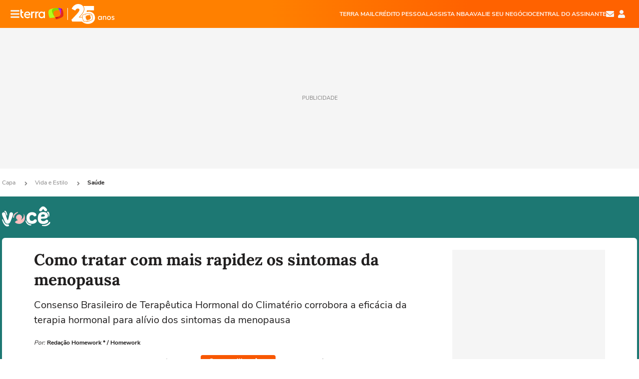

--- FILE ---
content_type: text/html; charset=utf-8
request_url: https://www.terra.com.br/vida-e-estilo/saude/com-tratar-com-mais-rapidez-os-sintomas-da-menopausa,d49cab2cc2d7ec089c3583fe7df986e8c4qi0cu5.html
body_size: 27198
content:
<!DOCTYPE html>




    


    


                                                    
                                                
            



<html lang="pt-BR" data-range="xlarge">
<head>
    <meta charset="utf-8" />
    <meta http-equiv="X-UA-Compatible" content="IE=edge">
    <meta name="description" content="Consenso Brasileiro de Terapêutica Hormonal do Climatério corrobora a eficácia da terapia hormonal para alívio dos sintomas da menopausa"/>
    <meta name="twitter:card" content="summary_large_image" />
    <meta name="twitter:site" content="@terra" />
    <meta name="twitter:description" content="Consenso Brasileiro de Terapêutica Hormonal do Climatério corrobora a eficácia da terapia hormonal para alívio dos sintomas da menopausa" />
    <meta name="twitter:dnt" content="on">
    <meta property="article:publisher" content="https://www.facebook.com/TerraBrasil" />
    <meta name="keywords" content="" />
    <meta name="expires" content="never" />
    <meta http-equiv="default-style" content="text/css" />
    <meta name="viewport" content="width=device-width, initial-scale=1.0"/>
    <meta name="theme-color" content="#ff7212">
    <meta name="referrer" content="origin">
    <meta http-equiv="Content-Security-Policy" content="upgrade-insecure-requests">

    
    <meta property="fb:admins" content="1640032884" />
    <meta property="fb:app_id" content="319227784756907" />
    <meta property="og:site_name" content="Terra" />
    <meta property="og:title" content="Como tratar com mais rapidez os sintomas da menopausa" />
    <meta property="og:type" content="article" />
    <meta property="og:url" content="https://www.terra.com.br/vida-e-estilo/saude/como-tratar-com-mais-rapidez-os-sintomas-da-menopausa,d49cab2cc2d7ec089c3583fe7df986e8c4qi0cu5.html" />
    <meta property="og:description" content="Consenso Brasileiro de Terapêutica Hormonal do Climatério corrobora a eficácia da terapia hormonal para alívio dos sintomas da menopausa" />
    <meta property="og:category" content="Saúde" />
    <meta property="article:author" content="homework">

        <meta name="publishdate" content="20240718181424" />
    
                <meta name="publish-date" content="2024-07-17T06:15:17Z" />
    
                            
    
    <meta property="og:image" content="https://p2.trrsf.com/image/fget/cf/1200/630/middle/images.terra.com/2024/07/16/com-tratar-com-mais-rapidez-to7vf3c0sx0y.jpg"/>
    <meta property="image" content="https://p2.trrsf.com/image/fget/cf/1200/900/middle/images.terra.com/2024/07/16/com-tratar-com-mais-rapidez-to7vf3c0sx0y.jpg">
    <meta property="og:image:width" content="1200"/>
    <meta property="og:image:height" content="630"/>
    <meta name="robots" content="max-image-preview:large">

    <title>Como tratar com mais rapidez os sintomas da menopausa</title>

    <link rel="image_src" href="https://p2.trrsf.com/image/fget/cf/1200/900/middle/images.terra.com/2024/07/16/com-tratar-com-mais-rapidez-to7vf3c0sx0y.jpg" />
    <link rel="shortcut icon" type="image/x-icon" href="https://www.terra.com.br/globalSTATIC/fe/zaz-mod-t360-icons/svg/logos/terra-favicon-ventana.ico" />
    <link rel="manifest" href="https://www.terra.com.br/manifest-br.json">
    <meta name="apple-mobile-web-app-status-bar-style" content="default" />
<meta name="mobile-web-app-capable" content="yes" />
<link rel="apple-touch-icon" type="image/x-icon" href="https://s1.trrsf.com/fe/zaz-mod-t360-icons/svg/logos/terra-ventana-ios.png" />
<link href="https://s1.trrsf.com/update-1698692222/fe/zaz-mod-t360-icons/svg/logos/terra-ios2048x2732.png" sizes="2048x2732" rel="apple-touch-startup-image" />
<link href="https://s1.trrsf.com/update-1698692222/fe/zaz-mod-t360-icons/svg/logos/terra-ios1668x2224.png" sizes="1668x2224" rel="apple-touch-startup-image" />
<link href="https://s1.trrsf.com/update-1698692222/fe/zaz-mod-t360-icons/svg/logos/terra-ios1536x2048.png" sizes="1536x2048" rel="apple-touch-startup-image" />
<link href="https://s1.trrsf.com/update-1698692222/fe/zaz-mod-t360-icons/svg/logos/terra-ios1125x2436.png" sizes="1125x2436" rel="apple-touch-startup-image" />
<link href="https://s1.trrsf.com/update-1698692222/fe/zaz-mod-t360-icons/svg/logos/terra-ios1242x2208.png" sizes="1242x2208" rel="apple-touch-startup-image" />
<link href="https://s1.trrsf.com/update-1698692222/fe/zaz-mod-t360-icons/svg/logos/terra-ios750x1334.png" sizes="750x1334" rel="apple-touch-startup-image" />
<link href="https://s1.trrsf.com/update-1698692222/fe/zaz-mod-t360-icons/svg/logos/terra-ios640x1136.png" sizes="640x1136" rel="apple-touch-startup-image" />
<link rel="preconnect" href="https://p2.trrsf.com" crossorigin>
<link rel="preconnect" href="https://s1.trrsf.com" crossorigin>
<link rel="preload" href="https://s1.trrsf.com/fe/zaz-ui-t360/_fonts/nunito-sans-v6-latin-regular.woff" as="font" type="font/woff" crossorigin>
<link rel="preload" href="https://s1.trrsf.com/fe/zaz-ui-t360/_fonts/nunito-sans-v6-latin-700.woff" as="font" type="font/woff" crossorigin>
<link rel="preload" href="https://s1.trrsf.com/fe/zaz-ui-t360/_fonts/lora-v20-latin-700.woff" as="font" type="font/woff" crossorigin>
<link rel="preload" href="https://s1.trrsf.com/fe/zaz-ui-t360/_fonts/nunito-sans-v8-latin-900.woff" as="font" type="font/woff" crossorigin>

    
	<link rel="canonical" href="https://www.terra.com.br/vida-e-estilo/saude/como-tratar-com-mais-rapidez-os-sintomas-da-menopausa,d49cab2cc2d7ec089c3583fe7df986e8c4qi0cu5.html" />

    

    



	
	
    

			




    
<!-- INCLUDER -->











            

                        

    
    




        <link rel="preload" href="https://p2.trrsf.com/image/fget/cf/774/0/images.terra.com/2024/07/16/com-tratar-com-mais-rapidez-to7vf3c0sx0y.jpg" as="image">

<link rel="preload" href="https://s1.trrsf.com/update-1755264309/fe/zaz-cerebro/prd/scripts/zaz.min.js" as="script">
<link rel="preload" href="https://s1.trrsf.com/update-1761143718/fe/zaz-mod-manager/mod-manager.min.js" as="script">
<style type="text/css" data-includerInjection="https://s1.trrsf.com/update-1731442236/fe/zaz-ui-t360/_css/fonts.min.css" >
@font-face{font-family:'Nunito Sans';font-display:optional;font-style:normal;font-weight:400;src:url(https://s1.trrsf.com/fe/zaz-ui-t360/_fonts/nunito-sans-v6-latin-regular.woff) format("woff"),url(https://s1.trrsf.com/fe/zaz-ui-t360/_fonts/nunito-sans-v6-latin-regular.ttf) format("truetype")}@font-face{font-family:'Nunito Sans';font-display:optional;font-style:normal;font-weight:700;src:url(https://s1.trrsf.com/fe/zaz-ui-t360/_fonts/nunito-sans-v6-latin-700.woff) format("woff"),url(https://s1.trrsf.com/fe/zaz-ui-t360/_fonts/nunito-sans-v6-latin-700.ttf) format("truetype")}@font-face{font-family:'Nunito Sans';font-display:optional;font-style:normal;font-weight:900;src:url(https://s1.trrsf.com/fe/zaz-ui-t360/_fonts/nunito-sans-v8-latin-900.woff) format("woff"),url(https://s1.trrsf.com/fe/zaz-ui-t360/_fonts/nunito-sans-v8-latin-900.ttf) format("truetype")}@font-face{font-family:Lora;font-display:optional;font-style:normal;font-weight:700;src:url(https://s1.trrsf.com/fe/zaz-ui-t360/_fonts/lora-v20-latin-700.woff) format("woff"),url(https://s1.trrsf.com/fe/zaz-ui-t360/_fonts/lora-v20-latin-700.ttf) format("truetype")}@font-face{font-family:'fallback sans-serif';src:local("Arial");ascent-override:101%;descent-override:35%;line-gap-override:0}@font-face{font-family:'fallback serif';src:local("Times New Roman");ascent-override:100%;descent-override:27%;line-gap-override:0}:root{--font-default-sans-serif:'Nunito Sans','fallback sans-serif';--font-default-serif:'Lora','fallback serif'}body,html{font-family:var(--font-default-sans-serif);background-color:var(--body-background-color)}
</style>
<link type="text/css" rel="stylesheet" href="https://s1.trrsf.com/update-1763747709/fe/zaz-ui-t360/_css/context.min.css"  />
<link type="text/css" rel="stylesheet" href="https://s1.trrsf.com/update-1764008708/fe/zaz-mod-t360-icons/_css/essential-solid.min.css"  />
<link type="text/css" rel="stylesheet" href="https://s1.trrsf.com/update-1761919509/fe/zaz-mod-t360-icons/_css/sizes.min.css"  />
<link type="text/css" rel="stylesheet" href="https://s1.trrsf.com/update-1764008708/fe/zaz-mod-t360-icons/_css/essential.min.css"  />
<link type="text/css" rel="stylesheet" href="https://s1.trrsf.com/update-1764008708/fe/zaz-mod-t360-icons/_css/portal-sva-solid.min.css"  />
<link type="text/css" rel="stylesheet" href="https://s1.trrsf.com/update-1762260924/fe/zaz-app-t360-cards/_css/theme-default.min.css"  />
<link type="text/css" rel="stylesheet" href="https://s1.trrsf.com/update-1762378512/fe/zaz-app-t360-navbar/_css/theme-default.min.css"  />
<link type="text/css" rel="stylesheet" href="https://s1.trrsf.com/update-1762277708/fe/zaz-ui-t360-content/_css/context.min.css"  />
<link type="text/css" rel="stylesheet" href="https://s1.trrsf.com/update-1731442128/fe/zaz-ui-t360-content/_css/carousel-list.min.css"  />
<script type="text/javascript" data-includerInjection="https://s1.trrsf.com/update-1755264309/fe/zaz-cerebro/prd/scripts/zaz.scope.min.js">
/*! zaz-cerebro - v1.7.6 - 15/08/2025 -- 1:17pm */
if(!window.zaz&&window.performance&&"function"==typeof window.performance.mark)try{window.performance.mark("ZAZ_CEREBRO_DEFINED")}catch(perfException){window.console&&"object"==typeof window.console&&("function"==typeof window.console.warn?window.console.warn("Error registering performance metric ZAZ_CEREBRO_DEFINED. "+perfException.message):"function"==typeof window.console.log&&window.console.error("[ZaZ Warning] Error registering performance metric ZAZ_CEREBRO_DEFINED. "+perfException.message))}!function(){"use strict";var environment,minified,q,eq,o;window.zaz||(window.zaz=(minified=!1,o={getQueue:function(){return q},getExtQueue:function(){return eq},use:function(fn,scope){return fn.scope=scope,q.push(fn),window.zaz},extend:function(name,fn){eq.push([name,fn])},status:"pre-build",options:{global:{}},version:"1.7.6",notSupported:!(eq=[]),fullyLoaded:!(q=[]),lastRevision:""}),window.zaz.environment=void 0)}();

</script><noscript><!-- behavior layer --></noscript>
<script type="text/javascript" data-includerInjection="https://s1.trrsf.com/update-1755264309/fe/zaz-cerebro/prd/scripts/range.inline.min.js">
/*! zaz-cerebro - v1.7.6 - 15/08/2025 -- 1:17pm */
!function(){"use strict";var zazViewport=window.innerWidth||document.documentElement.clientWidth||document.body.clientWidth,zazObjHTML=document.querySelector("html");zazViewport<768?zazObjHTML.setAttribute("data-range","small"):zazViewport<1024?zazObjHTML.setAttribute("data-range","medium"):zazViewport<1280?zazObjHTML.setAttribute("data-range","large"):1280<=zazViewport&&zazObjHTML.setAttribute("data-range","xlarge")}();

</script><noscript><!-- behavior layer --></noscript>
<script type="text/javascript"  src="https://s1.trrsf.com/update-1763747709/fe/zaz-ui-t360/_js/transition.min.js"></script><noscript>Script = https://s1.trrsf.com/update-1763747709/fe/zaz-ui-t360/_js/transition.min.js</noscript>
<script type="text/javascript" async="async" src="https://pagead2.googlesyndication.com/pagead/js/adsbygoogle.js?client=ca-pub-7059064278943417"></script><noscript>Script = https://pagead2.googlesyndication.com/pagead/js/adsbygoogle.js?client=ca-pub-7059064278943417</noscript>

<!-- // INCLUDER -->

    <!-- METRICS //-->
    <script type="text/javascript">
        var idItemMenu = 'saud';
        var tgmKey="br.cobranded_homework.articles";
									var terra_info_channel = 'br.vidaeestilo.saude';var terra_info_channeldetail = '/';
					        var terra_info_id = "d49cab2cc2d7ec089c3583fe7df986e8c4qi0cu5";
        var terra_info_service  = "PubCMSTerra";
        var terra_info_type  = "NOT";
        var terra_info_clssfctn = "novo_portal";
        var terra_info_pagetype = "content";
        var terra_stats_dvctype = "web";
        var terra_info_source = "homework";
        var terra_info_author = "redacaohomework*";
        var terra_info_special_article = false;
                    var terra_info_vendor = "forastieriservicoseditoriaisltda";
                var terra_info_sponsored_content = false;
                                                                            
            var terra_source_type = "interno";
        
                var terra_info_customgroup = "";
        window.terraVersion = 'terra360';

        //Context
        window.trr = {};
        window.trr.contextData = {
            device : "web",
            lang : "pt-br",
            country : "br",
            domain : "terra.com.br",
            channelId : "63096e40c5234310VgnVCM20000099f154d0RCRD",
            vgnID : "d49cab2cc2d7ec089c3583fe7df986e8c4qi0cu5",
            coverChannelId: "20e07ef2795b2310VgnVCM3000009af154d0RCRD",
            idItemMenu: idItemMenu,
            socialreader : false,
            landingName : "vidaeestilo",
            coverTgmkey : "br.homepage.home",
                        menu : {
              id : idItemMenu,
                            media_service : "False"
            },
            liveTicker: {
                idItemMenu: idItemMenu,
                countryLive: "br" //new
            },
            contentPage: {
                    has_comments: true,
                    content_title: "Como tratar com mais rapidez os sintomas da menopausa",
                    adv_mediaService : "False",
                    adv_label: "publicidade",
                    open_image: "False",
                    showCover : true,
            },
            contentAdvLabel : "publicidade",
            summary: false
        }

        
        window.info_path = {
            channel: "vidaeestilo",
            subchannel: "saude",
            channeldetail: "",
            breadcrumb: "vidaeestilo.saude"
        };

    </script>
    <noscript><!-- Configurações de métricas --></noscript>

    <script type="text/javascript">
        // Ad Relevant Words
        window.adRelevantWords = ["seguranca", "associacoes", "risco", "sexual", "cancer", "morte"]

        var hostNames = {
                "montador": 'montador-54744c6895-vrt45',
                "croupier": 'montador-54744c6895-vrt45',
                "includer": 'montador-54744c6895-vrt45'
        };

        zaz.use(function(pkg){
                                    pkg.context.page.set('menu_contextual', false);
            pkg.context.page.set("country", "br");
            pkg.context.page.set("templateLayout", "content");
            pkg.context.page.set("templateType", "normal");
            pkg.context.page.set("comments","facebook");
            pkg.context.page.set("language", "pt-br");
            pkg.context.page.set("locale", "pt-BR");
            pkg.context.page.set("channel","content");
            pkg.context.page.set("channelPath", "Brasil.vida-e-estilo.saude");
            pkg.context.page.set("idItemMenu","saud");
            pkg.context.page.set("feedLive","feedLive");
            pkg.context.page.set("countryLive", "br");
            pkg.context.page.set("canonical_url","https://www.terra.com.br/vida-e-estilo/saude/como-tratar-com-mais-rapidez-os-sintomas-da-menopausa,d49cab2cc2d7ec089c3583fe7df986e8c4qi0cu5.html");
            pkg.context.page.set("loadAds",true);
            pkg.context.page.set("landingColor","vidaeestilo");
            pkg.context.page.set("abTest", "")
            pkg.context.page.set("paidContent", false);

                        pkg.context.page.set("mediaService", false);
            
            
            

            pkg.context.page.set("adsRefresh","false");
                            pkg.context.page.set("ticker", true);
				                        pkg.context.page.set("tgmkey", {
                'home' : 'br.homepage.home',
                'content' : 'br.cobranded_homework.articles',
                'cabeceira' : 'br.cobranded_homework.articles',
                'video' : 'br.lifestyle_saude',
                'rodape' : { 'key': 'br.cobranded_homework.articles', 'area': 'rodape' },
                'gallery' : { 'key': 'br.cobranded_homework.articles', 'area': 'galeria' },
                'end' : { 'key': 'br.cobranded_homework.articles', 'area': 'end' },
                'maisSobre' : { 'key': 'br.cobranded_homework.articles', 'area': 'maissobre' },
                'contentShareSeal' : { 'key': 'br.cobranded_homework.articles', 'area': 'patrocinio' }
            });
            pkg.context.platform.set("type", "web");
            pkg.context.browser.set('agentProfile','modern');
            pkg.context.page.set("channelID", "63096e40c5234310VgnVCM20000099f154d0RCRD");
            pkg.context.page.set("vgnID", "d49cab2cc2d7ec089c3583fe7df986e8c4qi0cu5");
            pkg.context.publisher.set("detail", "");
            pkg.context.publisher.set("env", "prd");
            pkg.context.publisher.set("id", "v7");
            pkg.context.publisher.set("template", "content");
            pkg.context.publisher.set("version", "1.0.0");
            pkg.context.page.set('showBarraSVA', true);
            pkg.context.page.set("showBarraSVAMob", true);
            pkg.context.page.set('rejectAdS0', true);
            pkg.context.page.set('X-Requested-With', "");
            pkg.context.page.set('hasGallery', false);

            
                                    pkg.context.page.set('datePublished', '2024-07-17T06:15:17-03:00');
            
                        pkg.context.page.set("channelTitle", "Saúde");
                        pkg.context.publisher.set("channelUrl", "https://www.terra.com.br/vida-e-estilo/saude/");

            var reject = [];
			reject.push("ad");

            
            pkg.context.page.set('appParams',{
                'app.navBar' : {reject: reject}
            });

            			                                pkg.context.page.set("breadCrumbIDs", ['20e07ef2795b2310VgnVCM3000009af154d0RCRD', '4e9775b4786b2310VgnVCM3000009af154d0RCRD', '63096e40c5234310VgnVCM20000099f154d0RCRD']);
			        });
    </script>
    <noscript></noscript>
        <script type="application/ld+json">
    {
        "@context": "http://schema.org",
        "@type": "NewsArticle",
        "mainEntityOfPage": {
           "@type": "WebPage",
           "@id": "https://www.terra.com.br/vida-e-estilo/saude/como-tratar-com-mais-rapidez-os-sintomas-da-menopausa,d49cab2cc2d7ec089c3583fe7df986e8c4qi0cu5.html"
	    },
        "headline": "Como tratar com mais rapidez os sintomas da menopausa",
        "image": [
            "https://p2.trrsf.com/image/fget/cf/1200/900/middle/images.terra.com/2024/07/16/com-tratar-com-mais-rapidez-to7vf3c0sx0y.jpg",
            "https://p2.trrsf.com/image/fget/cf/1200/1200/middle/images.terra.com/2024/07/16/com-tratar-com-mais-rapidez-to7vf3c0sx0y.jpg",
            "https://p2.trrsf.com/image/fget/cf/1200/1600/middle/images.terra.com/2024/07/16/com-tratar-com-mais-rapidez-to7vf3c0sx0y.jpg"
        ],
                    "datePublished": "2024-07-17T06:15:17-03:00",
        	        	        	                            "dateModified": "2024-07-18T15:14:24-03:00",
                "author": [
                                                                        {
                           "@type": "Person",
                            "name": "Redação Homework *",
                            "url": "",
                            "image": ""
                        }
                                                                                ],
        "publisher": {
            "@type": "Organization",
            "name" : "Terra",
            "url" : "https://www.terra.com.br/",
            "logo": {
                "@type": "ImageObject",
                "url": "https://s1.trrsf.com/fe/zaz-mod-t360-icons/svg/logos/terra-4x3-com-borda.png",
                "height": 83,
                "width": 300
            }
        },
                                    "description": "Consenso Brasileiro de Terapêutica Hormonal do Climatério corrobora a eficácia da terapia hormonal para alívio dos sintomas da menopausa"
    }
    </script>
    
    
    


                              <script>!function(e){var n="https://s.go-mpulse.net/boomerang/";if("False"=="True")e.BOOMR_config=e.BOOMR_config||{},e.BOOMR_config.PageParams=e.BOOMR_config.PageParams||{},e.BOOMR_config.PageParams.pci=!0,n="https://s2.go-mpulse.net/boomerang/";if(window.BOOMR_API_key="YQHFJ-HK4Z7-7GMUZ-VTX6H-ZT36N",function(){function e(){if(!o){var e=document.createElement("script");e.id="boomr-scr-as",e.src=window.BOOMR.url,e.async=!0,i.parentNode.appendChild(e),o=!0}}function t(e){o=!0;var n,t,a,r,d=document,O=window;if(window.BOOMR.snippetMethod=e?"if":"i",t=function(e,n){var t=d.createElement("script");t.id=n||"boomr-if-as",t.src=window.BOOMR.url,BOOMR_lstart=(new Date).getTime(),e=e||d.body,e.appendChild(t)},!window.addEventListener&&window.attachEvent&&navigator.userAgent.match(/MSIE [67]\./))return window.BOOMR.snippetMethod="s",void t(i.parentNode,"boomr-async");a=document.createElement("IFRAME"),a.src="about:blank",a.title="",a.role="presentation",a.loading="eager",r=(a.frameElement||a).style,r.width=0,r.height=0,r.border=0,r.display="none",i.parentNode.appendChild(a);try{O=a.contentWindow,d=O.document.open()}catch(_){n=document.domain,a.src="javascript:var d=document.open();d.domain='"+n+"';void(0);",O=a.contentWindow,d=O.document.open()}if(n)d._boomrl=function(){this.domain=n,t()},d.write("<bo"+"dy onload='document._boomrl();'>");else if(O._boomrl=function(){t()},O.addEventListener)O.addEventListener("load",O._boomrl,!1);else if(O.attachEvent)O.attachEvent("onload",O._boomrl);d.close()}function a(e){window.BOOMR_onload=e&&e.timeStamp||(new Date).getTime()}if(!window.BOOMR||!window.BOOMR.version&&!window.BOOMR.snippetExecuted){window.BOOMR=window.BOOMR||{},window.BOOMR.snippetStart=(new Date).getTime(),window.BOOMR.snippetExecuted=!0,window.BOOMR.snippetVersion=12,window.BOOMR.url=n+"YQHFJ-HK4Z7-7GMUZ-VTX6H-ZT36N";var i=document.currentScript||document.getElementsByTagName("script")[0],o=!1,r=document.createElement("link");if(r.relList&&"function"==typeof r.relList.supports&&r.relList.supports("preload")&&"as"in r)window.BOOMR.snippetMethod="p",r.href=window.BOOMR.url,r.rel="preload",r.as="script",r.addEventListener("load",e),r.addEventListener("error",function(){t(!0)}),setTimeout(function(){if(!o)t(!0)},3e3),BOOMR_lstart=(new Date).getTime(),i.parentNode.appendChild(r);else t(!1);if(window.addEventListener)window.addEventListener("load",a,!1);else if(window.attachEvent)window.attachEvent("onload",a)}}(),"".length>0)if(e&&"performance"in e&&e.performance&&"function"==typeof e.performance.setResourceTimingBufferSize)e.performance.setResourceTimingBufferSize();!function(){if(BOOMR=e.BOOMR||{},BOOMR.plugins=BOOMR.plugins||{},!BOOMR.plugins.AK){var n=""=="true"?1:0,t="",a="aokmxgnydf3sw2jj3nhq-f-6f860dd5b-clientnsv4-s.akamaihd.net",i="false"=="true"?2:1,o={"ak.v":"39","ak.cp":"960329","ak.ai":parseInt("615635",10),"ak.ol":"0","ak.cr":8,"ak.ipv":4,"ak.proto":"h2","ak.rid":"2be01c20","ak.r":42864,"ak.a2":n,"ak.m":"dscb","ak.n":"ff","ak.bpcip":"3.148.203.0","ak.cport":42808,"ak.gh":"184.25.118.43","ak.quicv":"","ak.tlsv":"tls1.3","ak.0rtt":"","ak.0rtt.ed":"","ak.csrc":"-","ak.acc":"","ak.t":"1764350799","ak.ak":"hOBiQwZUYzCg5VSAfCLimQ==J8M648yKg+eDeW/3l3qU3RLtGISj7WuNSf7ZPL5ot9fOJffpqptDYkyOH2VJaU5nNdnAkgZBmmONofWWMUPgqxMuGM0/BvFanZ+1o8u0Ptng2OTT8BM9dpxvISHKesuMaAg9G+BPEztnsnkv4JqXPMOhkII1QBUDzSwN9TrZ8WVWzEIGd/rD6qpvLG3t99Zju1LnjKrdB0h+p44aei+X0nnyvBv7G1kGk8/9K+5NatAM4B7py8Tst3f80YW5InBbzMIK7Kh4iR5x8q9If3LNWwMwJxKGkuCB7pB7wn8XM0HUuGGH+/2k9Z1JiQ7jP9RBs+oHRBMBBZDj4V/nU2Bm66VesLKGNxNv5hihDd0fZAJkhwdJe3DaWSeD0G0OR5mOdAP8UFi7k7cviKtKiiv75qgBJUcMczPS/ThNNbk0ko4=","ak.pv":"55","ak.dpoabenc":"","ak.tf":i};if(""!==t)o["ak.ruds"]=t;var r={i:!1,av:function(n){var t="http.initiator";if(n&&(!n[t]||"spa_hard"===n[t]))o["ak.feo"]=void 0!==e.aFeoApplied?1:0,BOOMR.addVar(o)},rv:function(){var e=["ak.bpcip","ak.cport","ak.cr","ak.csrc","ak.gh","ak.ipv","ak.m","ak.n","ak.ol","ak.proto","ak.quicv","ak.tlsv","ak.0rtt","ak.0rtt.ed","ak.r","ak.acc","ak.t","ak.tf"];BOOMR.removeVar(e)}};BOOMR.plugins.AK={akVars:o,akDNSPreFetchDomain:a,init:function(){if(!r.i){var e=BOOMR.subscribe;e("before_beacon",r.av,null,null),e("onbeacon",r.rv,null,null),r.i=!0}return this},is_complete:function(){return!0}}}}()}(window);</script></head>
<body class="pt-BR" itemscope itemtype="http://schema.org/WebPage">
<!-- NIGHTMODE -->
<script type="text/javascript">
    window.applyUserTheme = function(t) {
        document.documentElement.setAttribute('color-scheme', t);
        zaz.use(function(pkg){
            pkg.context.page.set('user_theme', t);
        });
    }
        
    function applyTheme () {
        var regexUserThemeCookie = /user_theme=(\w+)/.exec(document.cookie);
        var OSTheme = window.matchMedia('(prefers-color-scheme: dark)');
    
        if (regexUserThemeCookie) {
            switch (regexUserThemeCookie[1]) {
                case 'dark':
                    window.applyUserTheme('dark');
                    break;
                case 'light':
                    window.applyUserTheme('light');
                    break;
                case 'auto':
                    OSTheme.onchange = function(e) {
                        window.applyUserTheme(e.matches ? 'dark' : 'light');
                    }
                    window.applyUserTheme(OSTheme.matches ? 'dark' : 'light');
                    break;
            }
        } else {
            document.documentElement.setAttribute('color-scheme', 'light');
        }
    }

    if(document.prerendering) {
        document.addEventListener("prerenderingchange", function () {
            applyTheme();
        });
    } else {
        applyTheme();
    }

    var regexLoadAds = /load_ads=(\w+)/.exec(document.cookie);
    if(regexLoadAds && regexLoadAds[1] == 'false'){
        window.adsbygoogle = window.adsbygoogle || [];
        window.adsbygoogle.pauseAdRequests = 1;

        var css, style = document.createElement('style');
        var css = '.table-ad, .premium-hide-ad {display: none}';
        style.textContent = css;
        document.head.appendChild(style);

        zaz.use(function(pkg){
            pkg.context.page.set('loadAds', false);
        });
    }

    window.terraPremium = regexLoadAds && regexLoadAds[1] == 'false';
    window.__gamThreadYield = Math.random() >= 0.5;
</script>
<!-- ACCESSIBILITY -->
<ul class="accessibility-block" style="position: absolute; top: -99999px; left: 0;">
        <li><a href="#trr-ctn-general" tabindex="1">Ir ao conteúdo</a></li>
    </ul>
            

<div id="zaz-app-t360-navbar" class="zaz-app-t360-navbar " data-active-module="">
    <div class="navbar">
        <header class="navbar__content">
            <div class="navbar__ranges" color-scheme="dark">
                <div class="navbar__left">
                    <div class="navbar__left--menu icon-solid icon-20 icon-color-auto icon-bars"></div>
                    <a href="https://www.terra.com.br" class="navbar__left--logo icon">Página principal</a>
                </div>
                <div class="navbar__right">
                                            
<nav class="navbar__sva">
    
            <ul class="navbar__sva--items">
                                                                                                                            
                        
                        <li>
                            <a href="https://servicos.terra.com.br/para-voce/terra-mail?utm_source=portal-terra&utm_medium=espaco-fixo&utm_campaign=header-headerds&utm_content=lp&utm_term=terra-mail-b2c_pos-01&cdConvenio=CVTR00001907" target="_blank" data="{&#39;id&#39;: 423, &#39;parent&#39;: None, &#39;label&#39;: &#39;TERRA MAIL&#39;, &#39;url&#39;: &#39;https://servicos.terra.com.br/para-voce/terra-mail?utm_source=portal-terra&amp;utm_medium=espaco-fixo&amp;utm_campaign=header-headerds&amp;utm_content=lp&amp;utm_term=terra-mail-b2c_pos-01&amp;cdConvenio=CVTR00001907&#39;}" rel="noopener">
                                                                TERRA MAIL
                            </a>
                        </li>
                                                                                                                                    
                        
                        <li>
                            <a href="https://app.noverde.com.br/?utm_source=portalterra&utm_medium=header&utm_campaign=t-out-headerds&utm_term=emprestimo-pessoal&utm_content=byte" target="_blank" data="{&#39;id&#39;: 421, &#39;parent&#39;: None, &#39;label&#39;: &#39;CRÉDITO PESSOAL&#39;, &#39;url&#39;: &#39;https://app.noverde.com.br/?utm_source=portalterra&amp;utm_medium=header&amp;utm_campaign=t-out-headerds&amp;utm_term=emprestimo-pessoal&amp;utm_content=byte&#39;}" rel="noopener">
                                                                CRÉDITO PESSOAL
                            </a>
                        </li>
                                                                                                                                    
                        
                        <li>
                            <a href="https://servicos.terra.com.br/para-voce/nba-league-pass/?utm_source=portal-terra&utm_medium=espaco-fixo&utm_campaign=header-headerds&utm_content=lp&utm_term=nba_pos-03&cdConvenio=CVTR00001907" target="_blank" data="{&#39;id&#39;: 419, &#39;parent&#39;: None, &#39;label&#39;: &#39;ASSISTA NBA&#39;, &#39;url&#39;: &#39;https://servicos.terra.com.br/para-voce/nba-league-pass/?utm_source=portal-terra&amp;utm_medium=espaco-fixo&amp;utm_campaign=header-headerds&amp;utm_content=lp&amp;utm_term=nba_pos-03&amp;cdConvenio=CVTR00001907&#39;}" rel="noopener">
                                                                ASSISTA NBA
                            </a>
                        </li>
                                                                                                                                    
                        
                        <li>
                            <a href="https://exclusivo.terrameunegocio.com.br/terra-id?utm_source=portal-terra&utm_medium=espaco-fixo&utm_campaign=header-headerds&utm_content=lp&utm_term=terra-meu-negocio_pos-04" target="_blank" data="{&#39;id&#39;: 422, &#39;parent&#39;: None, &#39;description&#39;: &#39;&lt;p class=&#34;text&#34;&gt;&amp;nbsp;&lt;/p&gt;\n\n&lt;div id=&#34;professor_prebid-root&#34;&gt;&amp;nbsp;&lt;/div&gt;\n&#39;, &#39;label&#39;: &#39;AVALIE SEU NEGÓCIO&#39;, &#39;url&#39;: &#39;https://exclusivo.terrameunegocio.com.br/terra-id?utm_source=portal-terra&amp;utm_medium=espaco-fixo&amp;utm_campaign=header-headerds&amp;utm_content=lp&amp;utm_term=terra-meu-negocio_pos-04&#39;}" rel="noopener">
                                                                AVALIE SEU NEGÓCIO
                            </a>
                        </li>
                                                                                                                                    
                        
                        <li>
                            <a href="https://central.terra.com.br/login?next=http://central.terra.com.br/?utm_source=portal-terra&utm_medium=espaco-fixo&utm_campaign=header&utm_content=pg&utm_term=central-do-assinante_pos-06&cdConvenio=CVTR00001907" target="_blank" data="{&#39;id&#39;: 543, &#39;parent&#39;: None, &#39;label&#39;: &#39;Central do Assinante&#39;, &#39;url&#39;: &#39;https://central.terra.com.br/login?next=http://central.terra.com.br/?utm_source=portal-terra&amp;utm_medium=espaco-fixo&amp;utm_campaign=header&amp;utm_content=pg&amp;utm_term=central-do-assinante_pos-06&amp;cdConvenio=CVTR00001907&#39;}" rel="noopener">
                                                                Central do Assinante
                            </a>
                        </li>
                                                        </ul>
    </nav>                    
                    <div class="navbar__right--user-info">
                        <a href="https://mail.terra.com.br/?utm_source=portal-terra&utm_medium=home" rel="noopener" target="_blank" class="navbar__right--mail icon-solid icon-color-auto icon-16 icon-envelope" title="E-mail do Terra">E-mail</a>
                        <div class="navbar__right--user-area navbar__icon-size-auto">
                            <span class="icon-solid icon-color-auto icon-16 icon-user-account" title="Configurações da conta"></span>
                        </div>
                    </div>
                </div>

            </div>
                    </header>

        <div class="navbar__extension">
            
                    </div>

        <div class="navbar-modules-notifications"></div>
    </div>
    <div class="navbar-modules">
        <div class="navbar-modules__shadow"></div>
    </div>
</div>

<article class="article article_vidaeestilo   " id="article">
        <div class="table-ad ad-get-size table-ad__fixed-size premium-hide-ad" data-type="AD" data-area-ad="cabeceira" id="header-full-ad-container">
        <div id="header-full-ad" class="table-ad__full"><span class="table-ad__full--label">PUBLICIDADE</span></div>
    </div>
    
                
                    <ul class="breadcrumb " itemtype="http://schema.org/BreadcrumbList" itemscope>
                    <li itemprop="itemListElement" itemtype="http://schema.org/ListItem" itemscope>
                            <a itemprop="item" href="https://www.terra.com.br/">
                    <meta itemprop="name" content="Capa">
                    <meta itemprop="position" content="1">
                    Capa
                </a>
                                    <span class="icon icon-solid icon-12 icon-angle-right"></span>
                    </li>
                            <li itemprop="itemListElement" itemtype="http://schema.org/ListItem" itemscope>
                            <a itemprop="item" href="https://www.terra.com.br/vida-e-estilo/">
                    <meta itemprop="name" content="Vida e Estilo">
                    <meta itemprop="position" content="2">
                    Vida e Estilo
                </a>
                                    <span class="icon icon-solid icon-12 icon-angle-right"></span>
                    </li>
                            <li itemprop="itemListElement" itemtype="http://schema.org/ListItem" itemscope>
                            <a itemprop="item" href="https://www.terra.com.br/vida-e-estilo/saude/">
                    <meta itemprop="name" content="Saúde">
                    <meta itemprop="position" content="3">
                    Saúde
                </a>
                                </li>
            </ul>    
                
<div itemprop="image" itemscope itemtype="https://schema.org/ImageObject">
    <meta itemprop="representativeOfPage" content="true">
    <meta itemprop="url" content="https://p2.trrsf.com/image/fget/cf/800/450/middle/images.terra.com/2024/07/16/com-tratar-com-mais-rapidez-to7vf3c0sx0y.jpg">
    <meta itemprop="width" content="800">
    <meta itemprop="height" content="450">
</div>

<div class="article__header ">
    <div class="article__header__background--first bg-color-vidaeestilo "></div>
                    





<div class="app-t360-table__header-exclusive  ">
    <div class="app-t360-table__header-exclusive__container">
                            <div class="app-t360-table__header-exclusive__logo">
                <a href="https://www.terra.com.br/vida-e-estilo/">
                    <h3>
                                        <img class="" src="https://p2.trrsf.com/image/fget/cf/97/40/images.terra.com/2023/03/24/terra-voce-qe9wqjkryr7a.png" srcset="https://p2.trrsf.com/image/fget/cf/194/80/images.terra.com/2023/03/24/terra-voce-qe9wqjkryr7a.png 2x" width="97" height="40" alt="Vida e Estilo" title="Vida e Estilo">
                                        </h3>
                </a>
            </div>
            </div>

    <div class="header-items">
                        
            </div>

    </div>    </div>    
    
    
    
            <div class="article__content-wrapper">
    <div class="article__content">
        <!-- COLUNA DA ESQUERDA -->
        <div class="article__content--left">
            <div class="article__header__content">
                                                                                                                                                            <div class="article__header__content__background article__header__content__background--left bg-color-vidaeestilo "></div>
                <div class="article__header__content__background article__header__content__background--right bg-color-vidaeestilo "></div>
                <div class="article__header__content--left ">
                    <div class="article__header__headline" itemprop="headline">
                                                <h1>Como tratar com mais rapidez os sintomas da menopausa</h1>
                                            </div>

                    
                                        <div class="article__header__subtitle" itemprop="description">
                        <h2>Consenso Brasileiro de Terapêutica Hormonal do Climatério corrobora a eficácia da terapia hormonal para alívio dos sintomas da menopausa</h2>
                    </div>
                    
                         
<div class="article__header__author-wrapper " itemprop="author" itemscope itemtype="http://schema.org/Person">
    <ul class="article__header__author">
                                                                        <li class="article__header__author__item">
                                                <span class="article__header__author__item__is-partner ">Por:</span>
                                                                                    <span class="article__header__author__item__name" itemprop="name">Redação Homework * / Homework</span>
                                                                        </li>
                                                        </ul>
</div>
                    <div class="article__header__info">
                                                                                                    <meta itemprop="datePublished" content="2024-07-17T06:15:17-03:00">

                                                                                                                                                <meta itemprop="dateModified" content="2024-07-18T15:14:24-03:00"/>
                                                <div class="article__header__info__datetime">
                                                                                                                                                                                                                
                                                                        
                                                                                                        
                                <!--// sem foto nao mobile //-->
                                <div class="date">
                                    <span class="day-month">18 jul</span>
                                    <span class="year">2024</span>
                                    <span class="time"> - 06h15</span>
                                </div>

                                                                                                        <div class="rescence">
                                                                                                                        (atualizado em 18/7/2024 às 15h14)
                                                                            </div>
                                                                                                                        </div>
                        <div class="t360-sharebar__wrapper">
                            <div class="t360-sharebar">
                                <span>Compartilhar</span>
                                <span class="icon icon-16 icon-share icon-color-white"></span>
                            </div>
                        </div>

                                                    <div class="article__header__info__comments">
                                <a href="#social-comments"><span>Exibir comentários</span></a>
                            </div>
                                            </div>

                </div>
                                                                                <div class="article__header__content--audima ">
                    <div class="article__header__content--audima__widget" id="audimaWidget"></div>
                                        <div class="article__header__content--audima__ad" id="ad-audima"></div>
                                    </div>
            </div>
                        <!-- CONTEUDO DO ARTIGO -->
            <div class="article__content--body article__content--internal ">
                
                
<style type="text/css">
    html[data-range='xlarge'] figure picture img.img-e00340c1bc0d477c5a8063b78aa014e8t6zqfbwu {
        width: 774px;
        height: 516px;
    }

                
    html[data-range='large'] figure picture img.img-e00340c1bc0d477c5a8063b78aa014e8t6zqfbwu {
        width: 548px;
        height: 365px;
    }

                
    html[data-range='small'] figure picture img.img-e00340c1bc0d477c5a8063b78aa014e8t6zqfbwu,
    html[data-range='medium'] figure picture img.img-e00340c1bc0d477c5a8063b78aa014e8t6zqfbwu {
        width: 564px;
        height: 376px;
    }

    html[data-range='small'] .article__image-embed,
    html[data-range='medium'] .article__image-embed {
        width: 564px;
        margin: 0 auto 30px;
    }
</style>
<div class="article__image-embed " id="image_e00340c1bc0d477c5a8063b78aa014e8t6zqfbwu">
<figure itemprop="associatedMedia image" itemscope="" itemtype="http://schema.org/ImageObject">
<meta content="true" itemprop="representativeOfPage"/>
<meta content="//p2.trrsf.com/image/fget/cf/940/0/images.terra.com/2024/07/16/com-tratar-com-mais-rapidez-to7vf3c0sx0y.jpg" itemprop="url"/>
<meta content="800" itemprop="width"/>
<meta content="800" itemprop="height"/>
<picture>
<img alt="" class="img-e00340c1bc0d477c5a8063b78aa014e8t6zqfbwu" height="516" src="//p2.trrsf.com/image/fget/cf/774/0/images.terra.com/2024/07/16/com-tratar-com-mais-rapidez-to7vf3c0sx0y.jpg" srcset="//p2.trrsf.com/image/fget/cf/1548/0/images.terra.com/2024/07/16/com-tratar-com-mais-rapidez-to7vf3c0sx0y.jpg 2x" title="Freepik" width="774"/>
</picture>
<figcaption>
<div class="article__image-embed--info">
<small class="article__image-embed--info__copyright" itemprop="copyrightHolder">Foto: Freepik</small>
</div>
</figcaption>
</figure>
</div><p class="text">&Eacute; poss&iacute;vel tratar os sintomas da menopausa? O Consenso Brasileiro de Terap&ecirc;utica Hormonal do Climat&eacute;rio 2024, que atualiza as diretrizes relacionadas &agrave; administra&ccedil;&atilde;o da terapia hormonal (TH) da menopausa, refor&ccedil;a a alta efic&aacute;cia e seguran&ccedil;a do tratamento. O documento foi realizado pela Associa&ccedil;&atilde;o Brasileira de Climat&eacute;rio (Sobrac) em parceria com a Federa&ccedil;&atilde;o Brasileira das Associa&ccedil;&otilde;es de Ginecologia e Obstetr&iacute;cia (Febrasgo).&nbsp;</p><p class="text">&ldquo;Esse novo consenso &eacute; o que h&aacute; de mais recente e confi&aacute;vel sobre a reposi&ccedil;&atilde;o hormonal da menopausa, refor&ccedil;ando os in&uacute;meros benef&iacute;cios desse tratamento, que superam significativamente os poss&iacute;veis riscos. A terapia hormonal &eacute; recomendada para quase todas as mulheres que sofrem com os sintomas da menopausa, com poucas contraindica&ccedil;&otilde;es&rdquo;, diz o ginecologista <a href="https://igorpadovesi.com.br/" target="_blank">Igor Padovesi</a>, especialista em menopausa e membro da North American Menopause Society (NAMS), da International Menopause Society (IMS) e da Associa&ccedil;&atilde;o Brasileira de Climat&eacute;rio.</p>
<div class="related-news">
<span class="related-news__title">Not&iacute;cias relacionadas</span>
<div class="related-news__list" data-area="related-content-inread" itemscope="" itemtype="http://schema.org/WebPage">
<a class="related-news__item related-news__link related-news__item-3" data-reason="e" data-size="card-related-inread" data-source-name="Homework" data-source-types="SRC,PRT" data-type="N" href="https://www.terra.com.br/vida-e-estilo/saude/video-5-dicas-para-evitar-a-depressao-na-menopausa,5f407a73d8182aa243039617e4b45766qeasobin.html" id="d962c7a334b2032b7f0d0803f92073a3mmzj2rx5" itemprop="relatedLink" title="V&iacute;deo: 5 dicas para evitar a depress&atilde;o na menopausa">
<img alt=" Foto: Freepik / Montagem Homework" class="related-news__item--image related-news__item-3--image" height="101" src="https://p2.trrsf.com/image/fget/cf/201/101/smart/images.terra.com/2024/05/02/menopausa-skpkdgdep1et.jpg" srcset="https://p2.trrsf.com/image/fget/cf/402/202/smart/images.terra.com/2024/05/02/menopausa-skpkdgdep1et.jpg 2x" width="201"/>
<h6 class="related-news__item--text related-news__item--text-3">V&iacute;deo: 5 dicas para evitar a depress&atilde;o na menopausa</h6>
</a>
<a class="related-news__item related-news__link related-news__item-3" data-reason="e" data-size="card-related-inread" data-source-name="Homework" data-source-types="SRC,PRT" data-type="N" href="https://www.terra.com.br/vida-e-estilo/saude/nevoeiro-cerebral-como-combater-esse-sintoma-da-menopausa,059245ae8f723234110c5fb43d2b02fb4k3zvvdu.html" id="ee0112b087238d5e687c09dbbeff9bb95l81dtrx" itemprop="relatedLink" title="Nevoeiro cerebral: como combater esse sintoma da menopausa">
<img alt=" Foto: Montagem Homework" class="related-news__item--image related-news__item-3--image" height="101" src="https://p2.trrsf.com/image/fget/cf/201/101/smart/images.terra.com/2024/06/26/nevoeiro-todei4t9bj1s.jpg" srcset="https://p2.trrsf.com/image/fget/cf/402/202/smart/images.terra.com/2024/06/26/nevoeiro-todei4t9bj1s.jpg 2x" width="201"/>
<h6 class="related-news__item--text related-news__item--text-3">Nevoeiro cerebral: como combater esse sintoma da menopausa</h6>
</a>
<a class="related-news__item related-news__link related-news__item-3" data-reason="e" data-size="card-related-inread" data-source-name="Homework" data-source-types="SRC,PRT" data-type="N" href="https://www.terra.com.br/vida-e-estilo/saude/reposicao-hormonal-e-a-melhor-resposta-para-os-efeitos-da-menopausa,408d8262e0f4d52199f84987207a68b9bvqg8t0u.html" id="1a20c066a1d429ea2b229f629ebe50920kkk1ghz" itemprop="relatedLink" title="Reposi&ccedil;&atilde;o hormonal &eacute; a melhor resposta para os efeitos da menopausa">
<img alt=" Foto: Montagem Homework" class="related-news__item--image related-news__item-3--image" height="101" src="https://p2.trrsf.com/image/fget/cf/201/101/smart/images.terra.com/2024/05/10/menopausa-rl8ddw3r8rap.jpg" srcset="https://p2.trrsf.com/image/fget/cf/402/202/smart/images.terra.com/2024/05/10/menopausa-rl8ddw3r8rap.jpg 2x" width="201"/>
<h6 class="related-news__item--text related-news__item--text-3">Reposi&ccedil;&atilde;o hormonal &eacute; a melhor resposta para os efeitos da menopausa</h6>
</a>
</div>
</div><div class="ad-video-inread" id="ad-video-inread"></div><p class="text">De acordo com o especialista, o consenso foi elaborado a partir de publica&ccedil;&otilde;es de alt&iacute;ssimo n&iacute;vel de evid&ecirc;ncias cient&iacute;ficas, tornando suas conclus&otilde;es inquestion&aacute;veis. Esse novo consenso da SOBRAC soma-se a diversas outras publica&ccedil;&otilde;es de institui&ccedil;&otilde;es internacionais, como a North American Menopause Society e a International Menopause Society, que apontam a terapia hormonal como a melhor op&ccedil;&atilde;o n&atilde;o s&oacute; para o al&iacute;vio dos sintomas da menopausa, como tamb&eacute;m para preven&ccedil;&atilde;o de doen&ccedil;as e aumento da longevidade.</p><p class="text">O documento reitera a efic&aacute;cia da TH para as quatro indica&ccedil;&otilde;es j&aacute; consagradas: o tratamento dos famosos fogachos, da s&iacute;ndrome genitourin&aacute;ria da menopausa (antigamente chamada de atrofia urogenital), a preven&ccedil;&atilde;o e tratamento da perda de massa &oacute;ssea relacionada &agrave; menopausa, e a menopausa precoce (antes dos 45 anos). Mas, al&eacute;m disso, o consenso aponta diversos outros benef&iacute;cios j&aacute; reconhecidos do tratamento hormonal.&nbsp;</p><p class="text">&ldquo;A TH comprovadamente confere prote&ccedil;&atilde;o cardiovascular para as mulheres, reduz a mortalidade por diversas causas, reduz o risco de diabetes, melhora o sono, os sintomas depressivos, a fun&ccedil;&atilde;o sexual, reduz o risco de c&acirc;ncer de colorretal e at&eacute; de Alzheimer. Tudo isso est&aacute; expressamente escrito no consenso&rdquo;, afirma o ginecologista.&nbsp;</p><p class="text">&ldquo;O tratamento adequado tamb&eacute;m diminui o ac&uacute;mulo de gordura corporal, principalmente na regi&atilde;o do abd&ocirc;men, e estabiliza os danos causados pela falta de estrog&ecirc;nio na pele, que confere uma apar&ecirc;ncia envelhecida e enrugada&rdquo;, acrescenta.</p><h2 class="text">A maneira ideal de administrar os horm&ocirc;nios</h2><p class="text">O consenso tamb&eacute;m traz diretrizes sobre a maneira ideal de administra&ccedil;&atilde;o desses horm&ocirc;nios para potencializar a efic&aacute;cia e reduzir riscos.&nbsp;</p><p class="text">&ldquo;Atualmente, preconiza-se que a terapia hormonal seja realizada com horm&ocirc;nios por via &lsquo;n&atilde;o oral&rsquo;, por exemplo, atrav&eacute;s da pele. Grande parte dos riscos conhecidos da terapia hormonal se d&atilde;o pela administra&ccedil;&atilde;o incorreta ou pelo uso de horm&ocirc;nios sint&eacute;ticos e por via oral, esquemas terap&ecirc;uticos utilizados no passado&rdquo;, diz Igor, que explica que a TH hormonal possui alguns riscos, mas que s&atilde;o muito pequenos e podem ser controlados seguindo as recomenda&ccedil;&otilde;es corretas apontadas tamb&eacute;m no documento.&nbsp;</p><p class="text">&ldquo;O c&acirc;ncer uterino &eacute; um poss&iacute;vel risco da TH, ocorrendo devido ao desenvolvimento descontrolado do endom&eacute;trio causado pelo estrog&ecirc;nio. Mas, para controlar esse processo, administramos tamb&eacute;m progesterona. Outra possibilidade &eacute; o c&acirc;ncer de mama, mas esse risco &eacute; muito pequeno: menos de uma para cada mil mulheres. Ent&atilde;o, a grande maioria das mulheres pode realizar a terapia hormonal sem preocupa&ccedil;&otilde;es.&rdquo;</p><p class="text">A publica&ccedil;&atilde;o tamb&eacute;m trata das contraindica&ccedil;&otilde;es da terapia hormonal da menopausa, como a doen&ccedil;a hep&aacute;tica descompensada, certas doen&ccedil;as cardiovasculares e venosas, c&acirc;ncer de mama e de endom&eacute;trio e sangramento vaginal de causa desconhecida. Mas mesmo essas situa&ccedil;&otilde;es podem n&atilde;o ser consideradas contraindica&ccedil;&otilde;es absolutas.&nbsp;</p><p class="text">&ldquo;Muitas vezes, a TH pode sim ser indicada, ap&oacute;s cuidadosa avalia&ccedil;&atilde;o dos riscos e benef&iacute;cios. &Eacute; preciso lembrar que tamb&eacute;m existem riscos de n&atilde;o usar a terapia hormonal, como o aumento de risco cardiovascular, de osteoporose e fraturas, al&eacute;m dos sintomas que podem impactar muito na qualidade de vida&rdquo;, destaca o especialista.&nbsp;</p><blockquote>
<p class="text">&ldquo;A recomenda&ccedil;&atilde;o &eacute; individualizar o tratamento, pois os sintomas podem variar bastante e existem diferentes tipos de horm&ocirc;nios, doses e vias de administra&ccedil;&atilde;o. A avalia&ccedil;&atilde;o por um profissional experiente &eacute; fundamental&rdquo;, completa.</p>
</blockquote><p class="text">Igor Padovesi ressalta que a leitura do Consenso Brasileiro de Terap&ecirc;utica Hormonal do Climat&eacute;rio 2024 deveria ser obrigat&oacute;ria para todos os ginecologistas e endocrinologistas.&nbsp;</p><p class="text">&ldquo;Ainda hoje existem m&eacute;dicos que se op&otilde;em &agrave; terapia hormonal com base no que aprenderam v&aacute;rios anos atr&aacute;s, deixando in&uacute;meras pacientes desassistidas, com a qualidade de vida completamente prejudicada e ainda sob maior risco de doen&ccedil;as cardiovasculares, que &eacute; a causa n&uacute;mero um de morte em mulheres&rdquo;, detalha.&nbsp;</p><p class="text">Igor tamb&eacute;m acrescenta que a terapia hormonal &eacute; especialmente importante devido ao aumento da longevidade.&nbsp;</p><p class="text">&ldquo;Hoje, a expectativa de vida da mulher &eacute; de cerca de 80 anos. Ou seja, pensando que os primeiros sintomas come&ccedil;am a surgir por volta dos 40 anos e a menopausa costuma chegar perto dos 50, podemos dizer que a mulher passa quase metade da sua vida na menopausa. E a mulher de 50 anos de hoje &eacute; completamente diferente das gera&ccedil;&otilde;es anteriores: &eacute; uma mulher ativa, que est&aacute; no auge da carreira, que quer preservar sua sexualidade, se cuidar e retardar os efeitos do envelhecimento. Ent&atilde;o &eacute; fundamental que pacientes e m&eacute;dicos estejam cientes da efic&aacute;cia e seguran&ccedil;a da terapia hormonal da menopausa&rdquo;, finaliza.</p><p class="text"><em>(*) <a href="https://homework.net.br/" target="_blank">HOMEWORK</a> inspira transforma&ccedil;&atilde;o no mundo do trabalho, nos neg&oacute;cios, na sociedade. &Eacute; cria&ccedil;&atilde;o da Compasso, ag&ecirc;ncia de conte&uacute;do e conex&atilde;o.</em></p>

                                                
                
                            </div>

                        <div class="article__content--credit article__content--internal">
                                                                    
                                    <span class="article__content--credit__source"><a href="https://www.terra.com.br/parceiros/homework/" title="Homework" target="_blank"><img width="80" height="30" src="https://p2.trrsf.com/image/fget/sc/80/30/images.terra.com/2021/09/10/favicon-homework.png" alt="Homework" loading="lazy" decoding="async" /></a></span>
                                                    <span class="article__content--credit__source-text ">Homework</span>
                            </div>
            
            <div class="t360-sharebar__wrapper">
                <div class="t360-sharebar">
                    <span>Compartilhar</span>
                    <span class="icon icon-16 icon-share icon-color-white"></span>
                </div>
            </div>

            

    <div class="t360-tags">
        <span class="t360-tags__text">TAGS</span>
        <div class="t360-tags__list">
                            <a class="color-vidaeestilo t360-tags__list--items" href="https://www.terra.com.br/vida-e-estilo/saude/">Saúde</a>
                            <a class="color-vidaeestilo t360-tags__list--items" href="https://www.terra.com.br/parceiros/homework/">Homework</a>
                            <a class="color-vidaeestilo t360-tags__list--items" href="https://www.terra.com.br/vida-e-estilo/">Vida e Estilo</a>
                    </div>
    </div>

                                                                                                
                        <div id="article-sign-notifications-container" class="article__content--internal vidaeestilo"></div>
        </div>

                                    <!-- COLUNA DA DIREITA -->
                                <div class="article__content--right premium-hide-ad" id="column-right-ads">
                                        <div class="article__content--right__floating">
                        <div class="card-ad card-ad-auto show" id="ad-container-s1" data-area-ad="1">
                                                        <div class="card-ad__content" id="ad-content-s1"></div>
                            <span class="card-ad__title">Publicidade</span>                        </div>
                    </div>
                                    </div>
                                <!--// COLUNA DA DIREITA -->
                    
    </div>
</div>
    </article>
                
        
                                                                                                                            
            
                
    <div itemprop="video" itemscope itemtype="http://schema.org/VideoObject" id="related-videos" class="related-videos bg-color-vidaeestilo  related-videos-no-margin">
        <meta itemprop="duration" content="P0D"/>
        <meta itemprop="thumbnailUrl" content="https://p1.trrsf.com.br/image/fget/cf/648/0/images.terra.com/2025/11/27/depilacao_thu-1hr843c4li6uu.jpg" />
        <meta itemprop="name" content="Depilação para 50+: cuidados com a pele que você precisa ter"/>
        <meta itemprop="uploadDate" content="2025-11-27T19:39:17"/>
        <meta itemprop="embedURL" content="https://www.terra.com.br/vida-e-estilo/saude/videos/depilacao-para-50-cuidados-com-a-pele-que-voce-precisa-ter,5144bccca413060f6f61bfa504ab9f61ti5chcwp.html" />

        <div class="related-videos__content ">
            <div class="related-videos__content--left">
                <h5 class="related-videos__title color-secondary-vidaeestilo">Confira também:</h5>                
                                
                                    <div id="player-embed-5144bccca413060f6f61bfa504ab9f61ti5chcwp" class="player-embed related-videos__content--left--video" data-id="5144bccca413060f6f61bfa504ab9f61ti5chcwp">
                        <img loading="lazy" decoding="async" width="648" height="364" src="https://p1.trrsf.com.br/image/fget/cf/648/364/images.terra.com/2025/11/27/depilacao_thu-1hr843c4li6uu.jpg" alt="Depilação para 50+: cuidados com a pele que você precisa ter">
                    </div>
                                        <a href="https://www.terra.com.br/vida-e-estilo/saude/" class="related-videos__content--left--cartola color-secondary-vidaeestilo">Saúde</a>
                                        <a href="https://www.terra.com.br/vida-e-estilo/saude/videos/depilacao-para-50-cuidados-com-a-pele-que-voce-precisa-ter,5144bccca413060f6f61bfa504ab9f61ti5chcwp.html" class="related-videos__content--left--title color-secondary-vidaeestilo"><span itemprop="description">Depilação para 50+: cuidados com a pele que você precisa ter</span></a>
                            </div>
            <div class="related-videos__content--right premium-hide-ad">
                                <div class="card-ad card-ad-rect" id="ad-container-related-video" data-area-ad="maissobre" data-area-type="stick">
                                        <div class="card-ad__content" id="ad-related-video"></div>
                    <span class="card-ad__title">Publicidade</span>                </div>
                            </div>
        </div>
    </div>

                    <div class="t360-vivo-space table-range-flex" id="vivoSpace">
    
</div>            
            <div id="sva-table-container">
            <div class="table-news table-range-flex special-coverage zaz-app-t360-sva-table table-base" data-area="SVA-TABLE" data-type="TABLE-APP" id="table-app-t360-sva-table"
    data-id="table-app-t360-sva-table" data-app-name="app.t360.svaTable" data-app-data='{"name":"app.t360.svaTable"}'>
    <div class="t360-sva-table-cards table-base__skeleton">
        <div class="content table-base__skeleton--group">
            <div class="t360-sva-table-cards__highlights">
                <h2 class="t360-sva-table-cards__title">Conheça nossos produtos</h2>
                <div class="highlights">
                    <div class="t360-sva-table-cards__highlights__indicators points"></div>
                    <div class="icon t360-sva-table-cards__wrapper__high__arrow-prev arrow arrow-prev arrow-disable">
                        <span class="icon-solid icon-color-default icon-24 icon-chevron-left"></span>
                    </div>
                    <div class="icon t360-sva-table-cards__wrapper__high__arrow-next arrow arrow-next">
                        <span class="icon-solid icon-color-default icon-24 icon-chevron-right"></span>
                    </div>
                    <div class="wrapper">
                        <div class="t360-sva-table-cards__highlights__list table-base__skeleton--card"></div>
                    </div>
                </div>
            </div>

            <div class="content-carousel">
                <div class="categories">
                    <div class="t360-sva-table-cards__categories"></div>
                </div>
                <div class="t360-sva-table-cards__nav">
                    <span class="t360-sva-table-cards__arrow-prev icon-solid icon-color-default icon-24 icon-chevron-left arrow-disable"></span>
                    <span class="t360-sva-table-cards__arrow-next icon-solid icon-color-default icon-24 icon-chevron-right"></span>
                </div>
                <div class="t360-sva-table-cards__wrapper">
                    <ul class="t360-sva-table-cards__wrapper__list table-base__content">
<li class="t360-sva-table-cards__wrapper__list__item table-base__skeleton--card">
</li>
<li class="t360-sva-table-cards__wrapper__list__item table-base__skeleton--card">
</li>
<li class="t360-sva-table-cards__wrapper__list__item table-base__skeleton--card">
</li>
<li class="t360-sva-table-cards__wrapper__list__item table-base__skeleton--card">
</li>
<li class="t360-sva-table-cards__wrapper__list__item table-base__skeleton--card">
</li>
<li class="t360-sva-table-cards__wrapper__list__item table-base__skeleton--card">
</li>
<li class="t360-sva-table-cards__wrapper__list__item table-base__skeleton--card">
</li>
<li class="t360-sva-table-cards__wrapper__list__item table-base__skeleton--card">
</li>
<li class="t360-sva-table-cards__wrapper__list__item table-base__skeleton--card">
</li>
<li class="t360-sva-table-cards__wrapper__list__item table-base__skeleton--card">
</li>
<li class="t360-sva-table-cards__wrapper__list__item table-base__skeleton--card">
</li>
<li class="t360-sva-table-cards__wrapper__list__item table-base__skeleton--card">
</li>                    </ul>
                </div>
            </div>
        </div>
    </div>
</div>

<style>
    .zaz-app-t360-sva-table {
        min-height: 695px;
        overflow: hidden;
    }

    .table-base__skeleton .wrapper {
        overflow: hidden;
    }

    .table-base__skeleton .categories {
        min-height: 34px;
    }

    .t360-sva-table-cards__highlights .table-base__skeleton--card {
        height: 203px;
    }

    .t360-sva-table-cards__highlights .table-base__skeleton--card::before {
        height: 203px;
    }

    .t360-sva-table-cards__wrapper__list.table-base__content {
        max-width: 812px;
        overflow: auto;
    }

    .t360-sva-table-cards__wrapper__list.table-base__content .table-base__skeleton--card {
        min-width: 257px;
        height: 348px;
        margin: 0 10px 2px 0;
    }

    .t360-sva-table-cards__wrapper__list.table-base__content .table-base__skeleton--card::before {
        height: 348px;
    }

    @media screen and (min-width:664px){
        .zaz-app-t360-sva-table {
            min-height: 386px;
        }

        .t360-sva-table-cards__highlights .table-base__skeleton--card {
            height: 268px;
        }

        .t360-sva-table-cards__highlights .table-base__skeleton--card::before {
            height: 268px;
        }

        .table-base__skeleton .wrapper {
            width: 441px;
        }

        .t360-sva-table-cards__highlights .table-base__skeleton--card {
            width: 439px;
        }
        
        .t360-sva-table-cards__wrapper__list.table-base__content {
            max-width: 812px;
            overflow: unset;
        }

        .t360-sva-table-cards__wrapper__list.table-base__content .table-base__skeleton--card {
            height: 268px;
        }

        .t360-sva-table-cards__wrapper__list.table-base__content .table-base__skeleton--card::before {
            height: 268px;
        }
    }
</style>
        </div>
    
            




    
    
            <div class="table-news app-t360-user-table table-range-flex" data-type="NEWS" data-area-ad="3" data-area="USER-TABLE" data-position="3" id="table-app-t360-landing-table" data-id="1649793" data-app-name="app.t360.userTable" data-type-ad="STICK" data-path="user-table">
            <div class="table-base__header">
            <span class="table-base__header--title">Seu Terra</span>
        </div>
        <div class="table-base__skeleton">
                            <div class="table-base__skeleton--group">
                    <div class="table-base__skeleton--card"><hr></div>
                    <div class="table-base__skeleton--card"><hr></div>
                    <div class="table-base__skeleton--card"><hr></div>
                    <div class="table-base__skeleton--card"><hr></div>
                </div>
                <div class="table-base__skeleton--group">
                    <div class="table-base__skeleton--card"><hr></div>
                    <div class="table-base__skeleton--card"><hr></div>
                    <div class="table-base__skeleton--card"><hr></div>
                    <div class="table-base__skeleton--card"><hr></div>
                </div>
                <div class="table-base__skeleton--group">
                    <div class="table-base__skeleton--card table-base__skeleton--card-small"><hr></div>
                    <div class="table-base__skeleton--card table-base__skeleton--card-small"><hr></div>
                    <div class="table-base__skeleton--card table-base__skeleton--card-small"><hr></div>
                    <div class="table-base__skeleton--card table-base__skeleton--card-small"><hr></div>
                </div>
                    </div>
    </div>    
            
<div class="t360-related-content taboola table-range-flex table-base premium-hide-ad" style="margin-top: 24px;" data-area="TABOOLA">
    <div class="t360-taboola__header">
        <span class="t360-taboola__header--title">Recomendado por Taboola</span>
    </div>
    <div id="taboola-below-article-thumbnails" class="table-base__skeleton">
        <div class="table-base__skeleton--group">
            <div class="table-base__skeleton--card"><hr></div>
                            <div class="table-base__skeleton--card"><hr></div>
                <div class="table-base__skeleton--card"><hr></div>
                <div class="table-base__skeleton--card"><hr></div>
                    </div>

                    <div class="table-base__skeleton--group">
                <div class="table-base__skeleton--card"><hr></div>
                <div class="table-base__skeleton--card"><hr></div>
                <div class="table-base__skeleton--card"><hr></div>
                <div class="table-base__skeleton--card"><hr></div>
            </div>
            <div class="table-base__skeleton--group">
                <div class="table-base__skeleton--card table-base__skeleton--card-small"><hr></div>
                <div class="table-base__skeleton--card table-base__skeleton--card-small"><hr></div>
                <div class="table-base__skeleton--card table-base__skeleton--card-small"><hr></div>
                <div class="table-base__skeleton--card table-base__skeleton--card-small"><hr></div>
            </div>
            </div>
</div>
    
            <div class="t360-related-content table-range-flex" data-area="CONTENT-RELATEDNEWS-ML" data-content-type="relcont" data-area-ad="2">
    <div class="t360-related-content__header color-most-read">
        <h5 class="t360-related-content__header--title">Mais lidas</h5>
    </div>

    <div class="t360-related-content__most-read">
        <div class="t360-related-content__most-read--table--news table-range-grid">
                                                                                                                                                    <div class="card t360-related-content__most-read--card" id="card-9153cae180db81a7583b82a9c31e3bd4vp1k11xw" data-type="N" data-tgmkey="None" data-reason-static="ga" data-source-name="Contigo" data-source-types="SRC,PRT" data-channel-info="diversao.gente" title="Participação de Rafaella Justus em programa no SBT dá o que falar: &#39;Ela é...&#39;" >
                    <div class="t360-related-content__most-read--header">
                        <span class="t360-related-content__most-read--header--number color-diversao">1</span>
                        <div class="t360-related-content__most-read--header--separator bg-color-secondary-diversao"></div>
                        <span class="t360-related-content__most-read--header--hat"><a class="color-diversao" href="https://www.terra.com.br/diversao/gente/">Famosos</a></span>
                    </div>
                    <a href="https://www.terra.com.br/diversao/gente/participacao-de-rafaella-justus-em-programa-no-sbt-da-o-que-falar-ela-e,9153cae180db81a7583b82a9c31e3bd4vp1k11xw.html" target="_top" class="t360-related-content__most-read--container">
                                                                                                                        <img loading="lazy" decoding="async" width="92" height="92" src="https://p2.trrsf.com/image/fget/cf/92/92/smart/images.terra.com/2025/11/25/296309520-rafaella-justus.jpg" srcset="https://p2.trrsf.com/image/fget/cf/184/184/smart/images.terra.com/2025/11/25/296309520-rafaella-justus.jpg 2x" alt="Rafaella Justus no Programa Silvio Santos Foto: Reprodução/ SBT / Contigo">
                                                                                                            <h6 class="t360-related-content__most-read--container--title">Participação de Rafaella Justus em programa no SBT dá o que falar: &#39;Ela é...&#39;</h6>
                    </a>
                </div>
                                                                                                                                                    <div class="card t360-related-content__most-read--card" id="card-26c8c39d20e7625bd5615d4bfcfcfc4a9e3x9f8m" data-type="N" data-tgmkey="None" data-reason-static="ga" data-source-name="Contigo" data-source-types="SRC,PRT" data-channel-info="diversao.tv" title="Após perda do filho, repórter da Globo é demitida" >
                    <div class="t360-related-content__most-read--header">
                        <span class="t360-related-content__most-read--header--number color-diversao">2</span>
                        <div class="t360-related-content__most-read--header--separator bg-color-secondary-diversao"></div>
                        <span class="t360-related-content__most-read--header--hat"><a class="color-diversao" href="https://www.terra.com.br/diversao/tv/">TV</a></span>
                    </div>
                    <a href="https://www.terra.com.br/diversao/tv/apos-perda-do-filho-reporter-da-globo-e-demitida,26c8c39d20e7625bd5615d4bfcfcfc4a9e3x9f8m.html" target="_top" class="t360-related-content__most-read--container">
                                                                                                                        <img loading="lazy" decoding="async" width="92" height="92" src="https://p2.trrsf.com/image/fget/cf/92/92/smart/images.terra.com/2025/11/25/988947898-jornalista-joyce-guirra.jpg" srcset="https://p2.trrsf.com/image/fget/cf/184/184/smart/images.terra.com/2025/11/25/988947898-jornalista-joyce-guirra.jpg 2x" alt="jornalista Joyce Guirra Foto: Reprodução/Redes sociais / Contigo">
                                                                                                            <h6 class="t360-related-content__most-read--container--title">Após perda do filho, repórter da Globo é demitida</h6>
                    </a>
                </div>
                                                                                                                                                    <div class="card t360-related-content__most-read--card" id="card-2993000f82631b2c310aded094ff57cbpw7h1m1h" data-type="N" data-tgmkey="None" data-reason-static="ga" data-source-name="Estadão" data-source-types="SRC" data-channel-info="diversao.tv" title="Enquete &#39;A Fazenda 17&#39;: Mesquita, Rayane e Toninho estão na Roça. Quem deve sair? Vote agora" >
                    <div class="t360-related-content__most-read--header">
                        <span class="t360-related-content__most-read--header--number color-diversao">3</span>
                        <div class="t360-related-content__most-read--header--separator bg-color-secondary-diversao"></div>
                        <span class="t360-related-content__most-read--header--hat"><a class="color-diversao" href="https://www.terra.com.br/diversao/tv/">TV</a></span>
                    </div>
                    <a href="https://www.terra.com.br/diversao/tv/enquete-a-fazenda-17-mesquita-rayane-e-toninho-estao-na-roca-quem-deve-sair-vote-agora,2993000f82631b2c310aded094ff57cbpw7h1m1h.html" target="_top" class="t360-related-content__most-read--container">
                                                                                                                                                                                                                            <h6 class="t360-related-content__most-read--container--title">Enquete &#39;A Fazenda 17&#39;: Mesquita, Rayane e Toninho estão na Roça. Quem deve sair? Vote agora</h6>
                    </a>
                </div>
                                                                                                                                                    <div class="card t360-related-content__most-read--card" id="card-7d99e13c0ec0c81b50ccff8b57190d1dwgfhtn62" data-type="N" data-tgmkey="None" data-reason-static="ga" data-source-name="Xataka" data-source-types="SRC,PRT" data-channel-info="byte" title="A região da América Latina que possui mais petróleo do que toda a Arábia Saudita, mas produz 12 vezes menos" >
                    <div class="t360-related-content__most-read--header">
                        <span class="t360-related-content__most-read--header--number color-byte">4</span>
                        <div class="t360-related-content__most-read--header--separator bg-color-secondary-byte"></div>
                        <span class="t360-related-content__most-read--header--hat"><a class="color-byte" href="https://www.terra.com.br/byte/">Byte</a></span>
                    </div>
                    <a href="https://www.terra.com.br/byte/a-regiao-da-america-latina-que-possui-mais-petroleo-do-que-toda-a-arabia-saudita-mas-produz-12-vezes-menos,7d99e13c0ec0c81b50ccff8b57190d1dwgfhtn62.html" target="_top" class="t360-related-content__most-read--container">
                                                                                                                        <img loading="lazy" decoding="async" width="92" height="92" src="https://p2.trrsf.com/image/fget/cf/92/92/smart/images.terra.com/2025/11/23/1713613690-13662000.jpeg" srcset="https://p2.trrsf.com/image/fget/cf/184/184/smart/images.terra.com/2025/11/23/1713613690-13662000.jpeg 2x" alt="Foto: Xataka">
                                                                                                            <h6 class="t360-related-content__most-read--container--title">A região da América Latina que possui mais petróleo do que toda a Arábia Saudita, mas produz 12 vezes menos</h6>
                    </a>
                </div>
                                                                                                                                                    <div class="card t360-related-content__most-read--card" id="card-2a73ca47da5f8ff38fa2501382f9c877kkkwh96i" data-type="N" data-tgmkey="None" data-reason-static="ga" data-source-name="BBC News Brasil" data-source-types="SRC" data-channel-info="noticias.brasil" title="Decisão de Moraes foi &#39;prudente&#39;, e Bolsonaro fica mais perto de cumprir pena na cadeia, analisam especialistas" >
                    <div class="t360-related-content__most-read--header">
                        <span class="t360-related-content__most-read--header--number color-noticias">5</span>
                        <div class="t360-related-content__most-read--header--separator bg-color-secondary-noticias"></div>
                        <span class="t360-related-content__most-read--header--hat"><a class="color-noticias" href="https://www.terra.com.br/noticias/brasil/">Brasil</a></span>
                    </div>
                    <a href="https://www.terra.com.br/noticias/brasil/decisao-de-moraes-foi-prudente-e-bolsonaro-fica-mais-perto-de-cumprir-pena-na-cadeia-analisam-especialistas,2a73ca47da5f8ff38fa2501382f9c877kkkwh96i.html" target="_top" class="t360-related-content__most-read--container">
                                                                                                                        <img loading="lazy" decoding="async" width="92" height="92" src="https://p2.trrsf.com/image/fget/cf/92/92/smart/images.terra.com/2025/11/23/1966299734-528a9f20-c7e5-11f0-acfb-f36d79f179b6.jpg" srcset="https://p2.trrsf.com/image/fget/cf/184/184/smart/images.terra.com/2025/11/23/1966299734-528a9f20-c7e5-11f0-acfb-f36d79f179b6.jpg 2x" alt="Jair Bolsonaro foi preso preventivamente por risco de fuga, segundo a PF Foto: AFP via Getty Images / BBC News Brasil">
                                                                                                                                                                                                                                                                                                <h6 class="t360-related-content__most-read--container--title">Decisão de Moraes foi &#39;prudente&#39;, e Bolsonaro fica mais perto de cumprir pena na cadeia, analisam especialistas</h6>
                    </a>
                </div>
                                                                                                                                                    <div class="card t360-related-content__most-read--card" id="card-2725e3c1c5da7e99ac09c8c061162db1zsjmvqej" data-type="N" data-tgmkey="None" data-reason-static="ga" data-source-name="Purepeople" data-source-types="SRC,PRT" data-channel-info="diversao.gente" title="Está na dieta de Simone Mendes e ajudou a cantora a emagrecer: esse alimento baratinho equilibra o colesterol, glicose e previne anemia" >
                    <div class="t360-related-content__most-read--header">
                        <span class="t360-related-content__most-read--header--number color-diversao">6</span>
                        <div class="t360-related-content__most-read--header--separator bg-color-secondary-diversao"></div>
                        <span class="t360-related-content__most-read--header--hat"><a class="color-diversao" href="https://www.terra.com.br/diversao/gente/">Famosos</a></span>
                    </div>
                    <a href="https://www.terra.com.br/diversao/gente/esta-na-dieta-de-simone-mendes-e-ajudou-a-cantora-a-emagrecer-esse-alimento-baratinho-equilibra-o-colesterol-glicose-e-previne-anemia,2725e3c1c5da7e99ac09c8c061162db1zsjmvqej.html" target="_top" class="t360-related-content__most-read--container">
                                                                                                                        <img loading="lazy" decoding="async" width="92" height="92" src="https://p2.trrsf.com/image/fget/cf/92/92/smart/images.terra.com/2025/11/24/1095782760-3439183ecef8006b-1400x823-1.jpg" srcset="https://p2.trrsf.com/image/fget/cf/184/184/smart/images.terra.com/2025/11/24/1095782760-3439183ecef8006b-1400x823-1.jpg 2x" alt="O alimento que ajudou Simone Mendes e ajudou a cantora a emagrecer: ele é baratinho, equilibra o colesterol, glicose e previne anemia. Foto: Reprodução/Instagram, @simonemendes / Purepeople">
                                                                                                            <h6 class="t360-related-content__most-read--container--title">Está na dieta de Simone Mendes e ajudou a cantora a emagrecer: esse alimento baratinho equilibra o colesterol, glicose e previne anemia</h6>
                    </a>
                </div>
                                                                                                                                                    <div class="card t360-related-content__most-read--card" id="card-b5805b18a34f4d65c7a2c905a56e3c5dluxsep7z" data-type="N" data-tgmkey="None" data-reason-static="ga" data-source-name="Famosos e Celebridades" data-source-types="SRC,PRT" data-channel-info="diversao.tv" title="Globo aciona departamento jurídico por Nicole Bahls" >
                    <div class="t360-related-content__most-read--header">
                        <span class="t360-related-content__most-read--header--number color-diversao">7</span>
                        <div class="t360-related-content__most-read--header--separator bg-color-secondary-diversao"></div>
                        <span class="t360-related-content__most-read--header--hat"><a class="color-diversao" href="https://www.terra.com.br/diversao/tv/">TV</a></span>
                    </div>
                    <a href="https://www.terra.com.br/diversao/tv/globo-aciona-departamento-juridico-por-nicole-bahls,b5805b18a34f4d65c7a2c905a56e3c5dluxsep7z.html" target="_top" class="t360-related-content__most-read--container">
                                                                                                                        <img loading="lazy" decoding="async" width="92" height="92" src="https://p2.trrsf.com/image/fget/cf/92/92/smart/images.terra.com/2025/11/26/1157685742-nicole-bahls.jpg" srcset="https://p2.trrsf.com/image/fget/cf/184/184/smart/images.terra.com/2025/11/26/1157685742-nicole-bahls.jpg 2x" alt="Globo aciona departamento jurídico por Nicole Bahls Foto: Reprodução/Instagram / Famosos e Celebridades">
                                                                                                            <h6 class="t360-related-content__most-read--container--title">Globo aciona departamento jurídico por Nicole Bahls</h6>
                    </a>
                </div>
                                                                                                                                                    <div class="card t360-related-content__most-read--card" id="card-3751dd841f9a2eff760ce8d067baf7daqj07aka9" data-type="N" data-tgmkey="None" data-reason-static="ga" data-source-name="Xataka" data-source-types="SRC,PRT" data-channel-info="byte" title="Na Ucrânia, o difícil não é substituir um drone, mas seu piloto; por isso, Rússia iniciou caçada com algo sem precedentes: o Rubikon" >
                    <div class="t360-related-content__most-read--header">
                        <span class="t360-related-content__most-read--header--number color-byte">8</span>
                        <div class="t360-related-content__most-read--header--separator bg-color-secondary-byte"></div>
                        <span class="t360-related-content__most-read--header--hat"><a class="color-byte" href="https://www.terra.com.br/byte/">Byte</a></span>
                    </div>
                    <a href="https://www.terra.com.br/byte/na-ucrania-o-dificil-nao-e-substituir-um-drone-mas-seu-piloto-por-isso-russia-iniciou-cacada-com-algo-sem-precedentes-o-rubikon,3751dd841f9a2eff760ce8d067baf7daqj07aka9.html" target="_top" class="t360-related-content__most-read--container">
                                                                                                                        <img loading="lazy" decoding="async" width="92" height="92" src="https://p2.trrsf.com/image/fget/cf/92/92/smart/images.terra.com/2025/11/22/930210312-13662000.jpeg" srcset="https://p2.trrsf.com/image/fget/cf/184/184/smart/images.terra.com/2025/11/22/930210312-13662000.jpeg 2x" alt="Foto: Xataka">
                                                                                                            <h6 class="t360-related-content__most-read--container--title">Na Ucrânia, o difícil não é substituir um drone, mas seu piloto; por isso, Rússia iniciou caçada com algo sem precedentes: o Rubikon</h6>
                    </a>
                </div>
                                                                                                                                                    <div class="card t360-related-content__most-read--card" id="card-e7bbbb2186db8d0ef8e1e17d1931c64fowiu3frp" data-type="N" data-tgmkey="None" data-reason-static="ga" data-source-name="Purepeople" data-source-types="SRC,PRT" data-channel-info="diversao" title="3 frases frequentemente ditas por funcionários com alto QI no local de trabalho" >
                    <div class="t360-related-content__most-read--header">
                        <span class="t360-related-content__most-read--header--number color-diversao">9</span>
                        <div class="t360-related-content__most-read--header--separator bg-color-secondary-diversao"></div>
                        <span class="t360-related-content__most-read--header--hat"><a class="color-diversao" href="https://www.terra.com.br/diversao/">Entretê</a></span>
                    </div>
                    <a href="https://www.terra.com.br/diversao/3-frases-frequentemente-ditas-por-funcionarios-com-alto-qi-no-local-de-trabalho,e7bbbb2186db8d0ef8e1e17d1931c64fowiu3frp.html" target="_top" class="t360-related-content__most-read--container">
                                                                                                                        <img loading="lazy" decoding="async" width="92" height="92" src="https://p2.trrsf.com/image/fget/cf/92/92/smart/images.terra.com/2025/11/24/1931936706-144edb1ee6da0beb-1400x823-1.png" srcset="https://p2.trrsf.com/image/fget/cf/184/184/smart/images.terra.com/2025/11/24/1931936706-144edb1ee6da0beb-1400x823-1.png 2x" alt="3 frases frequentemente ditas por funcionários com alto QI no local de trabalho. Foto: Divulgação, Disney+ / Purepeople">
                                                                                                            <h6 class="t360-related-content__most-read--container--title">3 frases frequentemente ditas por funcionários com alto QI no local de trabalho</h6>
                    </a>
                </div>
                                        <div class="card-ad card-ad-rect related-content-new-card-ad premium-hide-ad" data-type="AD">
                                        <div class="card-ad__content" id="ad-related-r2"></div>
                    <span class="card-ad__title">Publicidade</span>                </div>
                    </div>
    </div>
</div>
    
    <div class="t360-related-content table-range-flex" data-area="CONTENT-RELATEDNEWS-U" data-content-type="relcont" data-area-ad="3">
    <div class="t360-related-content__header">
        <h5 class="t360-related-content__header--title">Últimas notícias</h5>
    </div>
    <div class="t360-related-content--table table-range-grid">
        
                
                                
                                                                                        
                    
                                                                            
            
        <div class="card card-news card-h card-has-image" id="card-3998ca3827bf278a67c0c45c90adec6ccd78gd8g" data-type="N" data-size="card-horizontal" data-tgmkey="None" data-reason-static="u" data-source-name="Portal Terra" data-source-types="SRC" data-channel-info="" title="Padrasto tem infarto ao visitar enteado internado, que morre logo depois por uso de cigarro eletrônico" >
                            <div class="card-news__image">
                    <a href="https://www.terra.com.br/noticias/brasil/cidades/padrasto-tem-infarto-ao-visitar-enteado-internado-que-morre-logo-depois-por-uso-de-cigarro-eletronico,3998ca3827bf278a67c0c45c90adec6ccd78gd8g.html" target="_top">
                        <img loading="lazy" decoding="async" width="306" height="168" src="https://p2.trrsf.com/image/fget/cf/306/168/smart/images.terra.com/2025/11/28/angelica-vf45lkeaiv6u.PNG" srcset="https://p2.trrsf.com/image/fget/cf/612/336/smart/images.terra.com/2025/11/28/angelica-vf45lkeaiv6u.PNG 2x" alt="Padrasto tem infarto ao visitar enteado internado, que morre logo depois por uso de cigarro eletrônico">
                    </a>
                </div>
            
            <div class="card-news__text">
                <div class="card-news__text--container">
                    <span><a href="https://www.terra.com.br/noticias/brasil/cidades/" class="card-news__text--hat color-noticias">Cidades</a></span>
                </div>
                                    <h6><a class="card-news__text--title main-url" href="https://www.terra.com.br/noticias/brasil/cidades/padrasto-tem-infarto-ao-visitar-enteado-internado-que-morre-logo-depois-por-uso-de-cigarro-eletronico,3998ca3827bf278a67c0c45c90adec6ccd78gd8g.html" target="_top">Padrasto tem infarto ao visitar enteado internado, que morre logo depois por uso de cigarro eletrônico</a></h6>
                            </div>
        </div>
        
                
                                
                                                                                        
                    
                                                                            
            
        <div class="card card-news card-h card-has-image" id="card-dc6bbdf073df07fe559f5050fc8c80b68tvwuoaz" data-type="N" data-size="card-horizontal" data-tgmkey="None" data-reason-static="u" data-source-name="Giro 10" data-source-types="SRC,PRT" data-channel-info="" title="Fígado gorduroso e diabetes: qual é a relação?" >
                            <div class="card-news__image">
                    <a href="https://www.terra.com.br/vida-e-estilo/saude/figado-gorduroso-e-diabetes-qual-e-a-relacao,dc6bbdf073df07fe559f5050fc8c80b68tvwuoaz.html" target="_top">
                        <img loading="lazy" decoding="async" width="306" height="168" src="https://p2.trrsf.com/image/fget/cf/306/168/smart/images.terra.com/2025/11/28/1272723626-glicose.jpg" srcset="https://p2.trrsf.com/image/fget/cf/612/336/smart/images.terra.com/2025/11/28/1272723626-glicose.jpg 2x" alt="Fígado gorduroso e diabetes: qual é a relação?">
                    </a>
                </div>
            
            <div class="card-news__text">
                <div class="card-news__text--container">
                    <span><a href="https://www.terra.com.br/vida-e-estilo/saude/" class="card-news__text--hat color-vidaeestilo">Saúde</a></span>
                </div>
                                    <h6><a class="card-news__text--title main-url" href="https://www.terra.com.br/vida-e-estilo/saude/figado-gorduroso-e-diabetes-qual-e-a-relacao,dc6bbdf073df07fe559f5050fc8c80b68tvwuoaz.html" target="_top">Fígado gorduroso e diabetes: qual é a relação?</a></h6>
                            </div>
        </div>
        
                
                                
                                                                                        
                    
                                                                            
            
        <div class="card card-news card-h card-has-image" id="card-cc33e65abce6fbc5dffcc575664adb7cb1krzqgz" data-type="N" data-size="card-horizontal" data-tgmkey="None" data-reason-static="u" data-source-name="Sport Life" data-source-types="SRC,PRT" data-channel-info="" title="Musculação aumenta testosterona? Saiba os efeitos da prática" >
                            <div class="card-news__image">
                    <a href="https://www.terra.com.br/vida-e-estilo/saude/musculacao-aumenta-testosterona-saiba-os-efeitos-da-pratica,cc33e65abce6fbc5dffcc575664adb7cb1krzqgz.html" target="_top">
                        <img loading="lazy" decoding="async" width="306" height="168" src="https://p2.trrsf.com/image/fget/cf/306/168/smart/images.terra.com/2025/11/28/668769434-shutterstock1926840749-1.jpg" srcset="https://p2.trrsf.com/image/fget/cf/612/336/smart/images.terra.com/2025/11/28/668769434-shutterstock1926840749-1.jpg 2x" alt="Musculação aumenta testosterona? Saiba os efeitos da prática">
                    </a>
                </div>
            
            <div class="card-news__text">
                <div class="card-news__text--container">
                    <span><a href="https://www.terra.com.br/vida-e-estilo/saude/" class="card-news__text--hat color-vidaeestilo">Saúde</a></span>
                </div>
                                    <h6><a class="card-news__text--title main-url" href="https://www.terra.com.br/vida-e-estilo/saude/musculacao-aumenta-testosterona-saiba-os-efeitos-da-pratica,cc33e65abce6fbc5dffcc575664adb7cb1krzqgz.html" target="_top">Musculação aumenta testosterona? Saiba os efeitos da prática</a></h6>
                            </div>
        </div>
        
                
                                
                                                                        
                    
                                                                            
            
        <div class="card card-news card-h-small card-no-image" id="card-64e10bf47498eeca2f1d723e89c444b9ecgxy2py" data-type="N" data-size="card-horizontal-small-nopic" data-tgmkey="None" data-reason-static="u" data-source-name="Estadão Conteúdo" data-source-types="SRC" data-channel-info="" title="Pacientes do Rio de Janeiro podem ficar sem diálise por falta de repasses da Unimed Ferj" >
            
            <div class="card-news__text">
                <div class="card-news__text--container">
                    <span><a href="https://www.terra.com.br/vida-e-estilo/saude/" class="card-news__text--hat color-vidaeestilo">Saúde</a></span>
                </div>
                                    <h6><a class="card-news__text--title main-url" href="https://www.terra.com.br/vida-e-estilo/saude/pacientes-do-rio-de-janeiro-podem-ficar-sem-dialise-por-falta-de-repasses-da-unimed-ferj,64e10bf47498eeca2f1d723e89c444b9ecgxy2py.html" target="_top">Pacientes do Rio de Janeiro podem ficar sem diálise por falta de repasses da Unimed Ferj</a></h6>
                            </div>
        </div>
        
                
                                
                                                                        
                    
                                                                            
            
        <div class="card card-news card-h-small card-has-image" id="card-861d5fa99318fc285603ca8cf0479d53darmx8ho" data-type="N" data-size="card-horizontal-small" data-tgmkey="None" data-reason-static="u" data-source-name="Giro 10" data-source-types="SRC,PRT" data-channel-info="" title="Inovação brasileira: vacina nacional promete transformar o combate à dengue" >
                            <div class="card-news__image">
                    <a href="https://www.terra.com.br/vida-e-estilo/saude/inovacao-brasileira-vacina-nacional-promete-transformar-o-combate-a-dengue,861d5fa99318fc285603ca8cf0479d53darmx8ho.html" target="_top">
                        <img loading="lazy" decoding="async" width="112" height="112" src="https://p2.trrsf.com/image/fget/cf/112/112/smart/images.terra.com/2025/11/28/1666825482-imunizante.jpg" srcset="https://p2.trrsf.com/image/fget/cf/224/224/smart/images.terra.com/2025/11/28/1666825482-imunizante.jpg 2x" alt="Inovação brasileira: vacina nacional promete transformar o combate à dengue">
                    </a>
                </div>
            
            <div class="card-news__text">
                <div class="card-news__text--container">
                    <span><a href="https://www.terra.com.br/vida-e-estilo/saude/" class="card-news__text--hat color-vidaeestilo">Saúde</a></span>
                </div>
                                    <h6><a class="card-news__text--title main-url" href="https://www.terra.com.br/vida-e-estilo/saude/inovacao-brasileira-vacina-nacional-promete-transformar-o-combate-a-dengue,861d5fa99318fc285603ca8cf0479d53darmx8ho.html" target="_top">Inovação brasileira: vacina nacional promete transformar o combate à dengue</a></h6>
                            </div>
        </div>
        
                
                                
                                                                        
                    
                                                                            
            
        <div class="card card-news card-h-small card-has-image" id="card-4409cbadcc98159f16f691a8dd546ebfgnovqjb7" data-type="N" data-size="card-horizontal-small" data-tgmkey="None" data-reason-static="u" data-source-name="Giro 10" data-source-types="SRC,PRT" data-channel-info="" title="Porque o Brasil está se tornando um centro para transplante capilar masculino?" >
                            <div class="card-news__image">
                    <a href="https://www.terra.com.br/vida-e-estilo/saude/porque-o-brasil-esta-se-tornando-um-centro-para-transplante-capilar-masculino,4409cbadcc98159f16f691a8dd546ebfgnovqjb7.html" target="_top">
                        <img loading="lazy" decoding="async" width="112" height="112" src="https://p2.trrsf.com/image/fget/cf/112/112/smart/images.terra.com/2025/11/28/1282980173-transplante-capilar-1764249580534.jpg" srcset="https://p2.trrsf.com/image/fget/cf/224/224/smart/images.terra.com/2025/11/28/1282980173-transplante-capilar-1764249580534.jpg 2x" alt="Porque o Brasil está se tornando um centro para transplante capilar masculino?">
                    </a>
                </div>
            
            <div class="card-news__text">
                <div class="card-news__text--container">
                    <span><a href="https://www.terra.com.br/vida-e-estilo/saude/" class="card-news__text--hat color-vidaeestilo">Saúde</a></span>
                </div>
                                    <h6><a class="card-news__text--title main-url" href="https://www.terra.com.br/vida-e-estilo/saude/porque-o-brasil-esta-se-tornando-um-centro-para-transplante-capilar-masculino,4409cbadcc98159f16f691a8dd546ebfgnovqjb7.html" target="_top">Porque o Brasil está se tornando um centro para transplante capilar masculino?</a></h6>
                            </div>
        </div>
        
                                <div class="card card-news card-h-small premium-hide-ad" data-type="AD">
                <ins class="adsbygoogle"
                        style="display:block;width:306px"
                        data-ad-format="fluid"
                        data-ad-layout-key="-g3+u-4r-9q+101"
                        data-ad-client="ca-pub-7059064278943417"
                        data-ad-slot="9221552462">
                </ins>
            </div>
            
            <div class="card-ad card-ad-rect premium-hide-ad" data-type="AD">
                                <div class="card-ad__content" id="ad-related-r3"></div>
                <span class="card-ad__title">Publicidade</span>            </div>
            </div>
</div>
    <div class="t360-related-content table-range-flex" data-area="CONTENT-RELATEDNEWS-REC" data-content-type="relcont" data-area-ad="1">
    <div class="t360-related-content__header">
        <h5 class="t360-related-content__header--title">Recomendado para você</h5>
    </div>
    <div class="t360-related-content--table table-range-grid">
        
        
                                    
                                                                                                        
                    
                                                                                    
        
        <div id="card-aedc2c1048f971cadef1a582ab715f8ewwi5e2q2" class="card card-news card-h card-has-image" id="card-aedc2c1048f971cadef1a582ab715f8ewwi5e2q2" data-size="card-horizontal" data-type="N" data-tgmkey="None" data-reason-static="ga" data-source-name="Saúde em Dia" data-source-types="SRC,PRT" data-channel-info="" title="Emagrecimento: 8 dicas para sumir com a gordura corporal" >
                            <div class="card-news__image">
                    <a href="https://www.terra.com.br/vida-e-estilo/saude/emagrecimento-8-dicas-para-sumir-com-a-gordura-corporal,aedc2c1048f971cadef1a582ab715f8ewwi5e2q2.html" target="_top">
                        <img loading="lazy" decoding="async" width="306" height="168" src="https://p2.trrsf.com/image/fget/cf/306/168/smart/images.terra.com/2025/11/23/719456285-eliminar-gordura.jpg" srcset="https://p2.trrsf.com/image/fget/cf/612/336/smart/images.terra.com/2025/11/23/719456285-eliminar-gordura.jpg 2x" alt="Emagrecimento: 8 dicas para sumir com a gordura corporal">
                    </a>
                </div>
            
            <div class="card-news__text">
                <div class="card-news__text--container">
                    <span><a href="https://www.terra.com.br/vida-e-estilo/saude/" class="card-news__text--hat color-vidaeestilo">Saúde</a></span>
                </div>
                                    <h6><a class="card-news__text--title main-url" href="https://www.terra.com.br/vida-e-estilo/saude/emagrecimento-8-dicas-para-sumir-com-a-gordura-corporal,aedc2c1048f971cadef1a582ab715f8ewwi5e2q2.html" target="_top">Emagrecimento: 8 dicas para sumir com a gordura corporal</a></h6>
                            </div>
        </div>
        
        
                                    
                                                                                                        
                    
                                                                                    
        
        <div id="card-ffe6483a22908370896f476006a3a8e1ad1xqlzq" class="card card-news card-h card-has-image" id="card-ffe6483a22908370896f476006a3a8e1ad1xqlzq" data-size="card-horizontal" data-type="N" data-tgmkey="None" data-reason-static="ga" data-source-name="Sport Life" data-source-types="SRC,PRT" data-channel-info="" title="Pilates na Parede: 3 exercícios para fazer sem sair da sua casa" >
                            <div class="card-news__image">
                    <a href="https://www.terra.com.br/vida-e-estilo/saude/pilates-na-parede-3-exercicios-para-fazer-sem-sair-da-sua-casa,ffe6483a22908370896f476006a3a8e1ad1xqlzq.html" target="_top">
                        <img loading="lazy" decoding="async" width="306" height="168" src="https://p2.trrsf.com/image/fget/cf/306/168/smart/images.terra.com/2025/11/24/2062474398-pilates-na-parede.jpg" srcset="https://p2.trrsf.com/image/fget/cf/612/336/smart/images.terra.com/2025/11/24/2062474398-pilates-na-parede.jpg 2x" alt="Pilates na Parede: 3 exercícios para fazer sem sair da sua casa">
                    </a>
                </div>
            
            <div class="card-news__text">
                <div class="card-news__text--container">
                    <span><a href="https://www.terra.com.br/vida-e-estilo/saude/" class="card-news__text--hat color-vidaeestilo">Saúde</a></span>
                </div>
                                    <h6><a class="card-news__text--title main-url" href="https://www.terra.com.br/vida-e-estilo/saude/pilates-na-parede-3-exercicios-para-fazer-sem-sair-da-sua-casa,ffe6483a22908370896f476006a3a8e1ad1xqlzq.html" target="_top">Pilates na Parede: 3 exercícios para fazer sem sair da sua casa</a></h6>
                            </div>
        </div>
        
        
                                    
                                                                                                        
                    
                                                                                    
        
        <div id="card-4bc4a9e99cba552f60dd58a2603542baukwh6zj7" class="card card-news card-h card-has-image" id="card-4bc4a9e99cba552f60dd58a2603542baukwh6zj7" data-size="card-horizontal" data-type="N" data-tgmkey="None" data-reason-static="ga" data-source-name="Giro 10" data-source-types="SRC,PRT" data-channel-info="" title="Como reverter a gordura no fígado de forma natural e segura" >
                            <div class="card-news__image">
                    <a href="https://www.terra.com.br/vida-e-estilo/saude/como-reverter-a-gordura-no-figado-de-forma-natural-e-segura,4bc4a9e99cba552f60dd58a2603542baukwh6zj7.html" target="_top">
                        <img loading="lazy" decoding="async" width="306" height="168" src="https://p2.trrsf.com/image/fget/cf/306/168/smart/images.terra.com/2025/11/26/557941332-barriga.jpg" srcset="https://p2.trrsf.com/image/fget/cf/612/336/smart/images.terra.com/2025/11/26/557941332-barriga.jpg 2x" alt="Como reverter a gordura no fígado de forma natural e segura">
                    </a>
                </div>
            
            <div class="card-news__text">
                <div class="card-news__text--container">
                    <span><a href="https://www.terra.com.br/vida-e-estilo/saude/" class="card-news__text--hat color-vidaeestilo">Saúde</a></span>
                </div>
                                    <h6><a class="card-news__text--title main-url" href="https://www.terra.com.br/vida-e-estilo/saude/como-reverter-a-gordura-no-figado-de-forma-natural-e-segura,4bc4a9e99cba552f60dd58a2603542baukwh6zj7.html" target="_top">Como reverter a gordura no fígado de forma natural e segura</a></h6>
                            </div>
        </div>
        
        
                                    
                                                                                                        
                    
                                                                                    
        
        <div id="card-a340d1064cfac81d9171b120a58f751dwjmaud12" class="card card-news card-h-small card-has-image" id="card-a340d1064cfac81d9171b120a58f751dwjmaud12" data-size="card-horizontal-small" data-type="N" data-tgmkey="None" data-reason-static="ga" data-source-name="Giro 10" data-source-types="SRC,PRT" data-channel-info="" title="A revolução no tratamento do Alzheimer: um novo avanço promissor" >
                            <div class="card-news__image">
                    <a href="https://www.terra.com.br/vida-e-estilo/saude/a-revolucao-no-tratamento-do-alzheimer-um-novo-avanco-promissor,a340d1064cfac81d9171b120a58f751dwjmaud12.html" target="_top">
                        <img loading="lazy" decoding="async" width="112" height="112" src="https://p2.trrsf.com/image/fget/cf/112/112/smart/images.terra.com/2025/11/25/938185495-alzheimer-1.jpg" srcset="https://p2.trrsf.com/image/fget/cf/224/224/smart/images.terra.com/2025/11/25/938185495-alzheimer-1.jpg 2x" alt="A revolução no tratamento do Alzheimer: um novo avanço promissor">
                    </a>
                </div>
            
            <div class="card-news__text">
                <div class="card-news__text--container">
                    <span><a href="https://www.terra.com.br/vida-e-estilo/saude/" class="card-news__text--hat color-vidaeestilo">Saúde</a></span>
                </div>
                                    <h6><a class="card-news__text--title main-url" href="https://www.terra.com.br/vida-e-estilo/saude/a-revolucao-no-tratamento-do-alzheimer-um-novo-avanco-promissor,a340d1064cfac81d9171b120a58f751dwjmaud12.html" target="_top">A revolução no tratamento do Alzheimer: um novo avanço promissor</a></h6>
                            </div>
        </div>
        
        
                                    
                                                                                                        
                    
                                                                                    
        
        <div id="card-ac1bf4fbdb6962410722ab106ec52041stpd688k" class="card card-news card-h-small card-has-image" id="card-ac1bf4fbdb6962410722ab106ec52041stpd688k" data-size="card-horizontal-small" data-type="N" data-tgmkey="None" data-reason-static="er" data-source-name="FF" data-source-types="SRC" data-channel-info="" title="Igreja Cristã Maranata prepara 5ª edição do maior evento evangelístico do mundo" data-sponsored-content="true">
                            <div class="card-news__image">
                    <a href="https://www.terra.com.br/vida-e-estilo/igreja-crista-maranata-prepara-5-edicao-do-maior-evento-evangelistico-do-mundo,ac1bf4fbdb6962410722ab106ec52041stpd688k.html" target="_top">
                        <img loading="lazy" decoding="async" width="112" height="112" src="https://p2.trrsf.com/image/fget/cf/112/112/smart/images.terra.com/2024/12/05/_dsf6503-1hray9vpnhlbl.jpg" srcset="https://p2.trrsf.com/image/fget/cf/224/224/smart/images.terra.com/2024/12/05/_dsf6503-1hray9vpnhlbl.jpg 2x" alt="Igreja Cristã Maranata prepara 5ª edição do maior evento evangelístico do mundo">
                    </a>
                </div>
            
            <div class="card-news__text">
                <div class="card-news__text--container">
                    <span><a href="https://www.terra.com.br/vida-e-estilo/" class="card-news__text--hat color-vidaeestilo">Conteúdo Publicitário</a></span>
                </div>
                                    <h6><a class="card-news__text--title main-url" href="https://www.terra.com.br/vida-e-estilo/igreja-crista-maranata-prepara-5-edicao-do-maior-evento-evangelistico-do-mundo,ac1bf4fbdb6962410722ab106ec52041stpd688k.html" target="_top">Igreja Cristã Maranata prepara 5ª edição do maior evento evangelístico do mundo</a></h6>
                            </div>
        </div>
        
        
                                    
                                                                                                        
                    
                                                                                    
        
        <div id="card-6b94f7982a658174ab01b38ca235a54c8w0fmnv1" class="card card-news card-h-small card-has-image" id="card-6b94f7982a658174ab01b38ca235a54c8w0fmnv1" data-size="card-horizontal-small" data-type="N" data-tgmkey="None" data-reason-static="ga" data-source-name="Portal Terra" data-source-types="SRC" data-channel-info="" title="Ex-assistente de Ratinho mostra antes e depois do corpo após perder 45 kg; veja" >
                            <div class="card-news__image">
                    <a href="https://www.terra.com.br/vida-e-estilo/saude/ex-assistente-de-ratinho-mostra-antes-e-depois-do-corpo-apos-perder-45-kg-veja,6b94f7982a658174ab01b38ca235a54c8w0fmnv1.html" target="_top">
                        <img loading="lazy" decoding="async" width="112" height="112" src="https://p2.trrsf.com/image/fget/cf/112/112/smart/images.terra.com/2025/11/27/valentina-r1dcbul8zinr.png" srcset="https://p2.trrsf.com/image/fget/cf/224/224/smart/images.terra.com/2025/11/27/valentina-r1dcbul8zinr.png 2x" alt="Ex-assistente de Ratinho mostra antes e depois do corpo após perder 45 kg; veja">
                    </a>
                </div>
            
            <div class="card-news__text">
                <div class="card-news__text--container">
                    <span><a href="https://www.terra.com.br/vida-e-estilo/saude/" class="card-news__text--hat color-vidaeestilo">Saúde</a></span>
                </div>
                                    <h6><a class="card-news__text--title main-url" href="https://www.terra.com.br/vida-e-estilo/saude/ex-assistente-de-ratinho-mostra-antes-e-depois-do-corpo-apos-perder-45-kg-veja,6b94f7982a658174ab01b38ca235a54c8w0fmnv1.html" target="_top">Ex-assistente de Ratinho mostra antes e depois do corpo após perder 45 kg; veja</a></h6>
                            </div>
        </div>
        
                                <div class="card card-news card-h-small premium-hide-ad" data-type="AD">
                <ins class="adsbygoogle"
                        style="display:block;width:306px"
                        data-ad-format="fluid"
                        data-ad-layout-key="-g3+u-4r-9q+101"
                        data-ad-client="ca-pub-7059064278943417"
                        data-ad-slot="9221552462">
                </ins>
            </div>
            
            <div class="card-ad card-ad-rect premium-hide-ad" data-type="AD">
                                <div class="card-ad__content" id="ad-related-r1"></div>
                <span class="card-ad__title">Publicidade</span>            </div>
            </div>
</div>
    
<div id="social-comments" class="social-comments table-range-flex">
                        <div class="fb-plugin-wrapper">
            
	
<div class="fb-comments loading-app" style="width:100%; position:relative;" id="fb-social-comments" data-order-by="social"  data-colorscheme="light" data-width="100%" data-href="https://www.terra.com.br/vida-e-estilo/saude/como-tratar-com-mais-rapidez-os-sintomas-da-menopausa,d49cab2cc2d7ec089c3583fe7df986e8c4qi0cu5.html" data-numposts="5"></div>

<script type="text/javascript">
zaz.use(function(pkg) {
    window.fbAsyncInit = function(){
        FB.Event.subscribe('xfbml.render', function(){
            var elem = document.getElementById('fb-social-comments');

            if(elem){
                elem.className = elem.className.replace('loading-app','');
            }
        });
    }

    var metaCommentCount = document.querySelector('meta[itemprop="commentCount"]');
    if (metaCommentCount) {
        var valCommentCount = metaCommentCount.getAttribute("content");
        var spanCommentCount = document.querySelectorAll('.comments-count');

        for (i=0; i<spanCommentCount.length; i++) {
            spanCommentCount[i].innerText = valCommentCount;
        }
    }
});
</script>    </div>
        <div class="card-ad card-ad-rect premium-hide-ad" data-area-ad="maissobre">
                <div class="card-ad__content" id="ad-comments"></div>
        <span class="card-ad__title">Publicidade</span>    </div>
    </div>


                        <div class="ad-varejo-container premium-hide-ad">
        <div class="table-range-flex">
            <div class="icon-logo-terra-ads"></div>
                <div class="ad-varejo-container__menu">
                    <span class="ad-varejo-container__icon ad-varejo-container__icon-left icon icon-solid icon-color-default icon-24 icon-chevron-left"></span>
                    <span class="ad-varejo-container__icon ad-varejo-container__icon-right icon icon-solid icon-color-default icon-24 icon-chevron-right "></span>
                </div>
        </div>
        <div class="table-ad__wapper table-range-flex">
            <div class="table-ad" id="ad-varejo">
                                    <div class="terra-ads--wrapper">
                        <div id="ad-varejo_0" class="terra-ads__item"></div>
                    </div>
                                    <div class="terra-ads--wrapper">
                        <div id="ad-varejo_1" class="terra-ads__item"></div>
                    </div>
                                    <div class="terra-ads--wrapper">
                        <div id="ad-varejo_2" class="terra-ads__item"></div>
                    </div>
                                    <div class="terra-ads--wrapper">
                        <div id="ad-varejo_3" class="terra-ads__item"></div>
                    </div>
                                    <div class="terra-ads--wrapper">
                        <div id="ad-varejo_4" class="terra-ads__item"></div>
                    </div>
                                    <div class="terra-ads--wrapper">
                        <div id="ad-varejo_5" class="terra-ads__item"></div>
                    </div>
                                    <div class="terra-ads--wrapper">
                        <div id="ad-varejo_6" class="terra-ads__item"></div>
                    </div>
                                    <div class="terra-ads--wrapper">
                        <div id="ad-varejo_7" class="terra-ads__item"></div>
                    </div>
                                    <div class="terra-ads--wrapper">
                        <div id="ad-varejo_8" class="terra-ads__item"></div>
                    </div>
                                    <div class="terra-ads--wrapper">
                        <div id="ad-varejo_9" class="terra-ads__item"></div>
                    </div>
                                    <div class="terra-ads--wrapper">
                        <div id="ad-varejo_10" class="terra-ads__item"></div>
                    </div>
                                    <div class="terra-ads--wrapper">
                        <div id="ad-varejo_11" class="terra-ads__item"></div>
                    </div>
                            </div>
        </div>
        <div class="points">
        </div>
    </div>


<div id="app-t360-footer"></div>

	<script type="text/javascript">
    if(location.hash === "#pf") {
        location.hash = "";
        window.articleIsPrefetch = true;
    }
	</script>

    
    
    
	<!-- INCLUDER -->
	<script type="text/javascript" data-includerInjection="http://s2.trrsf.com/update-1419856518/fe/zaz-includer-fe/cerebro-extension/reporter.js">
	var includerComponents = [{"components": {"mod.t360.icons.zodiac.solid": {"meta": null, "events": null, "depends": ["mod.t360.icons.sizes"], "requests": [], "delivers": [], "includes": [{"path": "https://s1.trrsf.com/update-1764008708/fe/zaz-mod-t360-icons/_css/zodiac-solid.min.css", "attributes": {}, "inline": false, "render": "pre", "file": "/nfs/stf-htdocs/fe/zaz-mod-t360-icons/_css/zodiac-solid.min.css", "env": "prod", "component": "mod.t360.icons.zodiac.solid", "manifest": "zaz-mod-t360-icons", "concat": false, "type": "css", "namespaces": null, "corsAllowed": true, "events": null}]}, "app.t360.svaBar": {"meta": null, "events": null, "depends": ["ui.t360.style"], "requests": [], "delivers": [], "includes": [{"path": "https://s1.trrsf.com/update-1731441732/fe/zaz-app-t360-sva-bar/_js/app-t360-sva-bar.min.js", "attributes": {}, "inline": false, "render": "post", "file": "/nfs/stf-htdocs/fe/zaz-app-t360-sva-bar/_js/app-t360-sva-bar.min.js", "env": "prod", "component": "app.t360.svaBar", "manifest": "zaz-app-t360-sva-bar", "concat": false, "type": "js", "namespaces": "zaz:app.t360.svaBar", "corsAllowed": true, "events": null}, {"path": "https://s1.trrsf.com/update-1731441988/fe/zaz-app-t360-sva-bar/_css/theme-default.min.css", "attributes": {}, "inline": false, "render": "pre", "file": "/nfs/stf-htdocs/fe/zaz-app-t360-sva-bar/_css/theme-default.min.css", "env": "prod", "component": "app.t360.svaBar", "manifest": "zaz-app-t360-sva-bar", "concat": false, "type": "css", "namespaces": null, "corsAllowed": true, "events": null}]}, "mod.prebid": {"meta": null, "events": null, "depends": [], "requests": [], "delivers": [], "includes": [{"path": "https://s1.trrsf.com/update-1764080711/fe/zaz-3rd/prebid/prebid.js", "attributes": {"async": "async"}, "inline": false, "render": "post", "file": "/nfs/stf-htdocs/fe/zaz-3rd/prebid/prebid.js", "env": "prod", "component": "mod.prebid", "manifest": "zaz-3rd", "concat": false, "type": "js", "namespaces": "window.pbjs", "corsAllowed": false, "events": null}]}, "app.t360.subjectTable.style": {"meta": null, "events": null, "depends": ["ui.t360.style"], "requests": [], "delivers": [], "includes": [{"path": "https://s1.trrsf.com/update-1735843510/fe/zaz-app-t360-subject-table/_css/theme-default.min.css", "attributes": {}, "inline": false, "render": "pre", "file": "/nfs/stf-htdocs/fe/zaz-app-t360-subject-table/_css/theme-default.min.css", "env": "prod", "component": "app.t360.subjectTable.style", "manifest": "zaz-app-t360-subject-table", "concat": false, "type": "css", "namespaces": null, "corsAllowed": true, "events": null}]}, "mod.gpt": {"meta": null, "events": {"onBeforeExport": "window.googletag = window.googletag || {}; window.googletag.cmd = window.googletag.cmd || [];"}, "depends": [], "requests": [], "delivers": [], "includes": [{"env": "prod", "manifest": "zaz-3rd", "path": "https://securepubads.g.doubleclick.net/tag/js/gpt.js", "attributes": {"async": "async"}, "file": "", "render": "post", "inline": false, "concat": false, "component": "mod.gpt", "type": "js", "namespaces": "window.googletag", "corsAllowed": false, "events": null}]}, "mod.taboola": {"meta": null, "events": null, "depends": [], "requests": [], "delivers": [], "includes": [{"env": "prod", "manifest": "zaz-3rd", "path": "https://cdn.taboola.com/libtrc/terrabr/loader.js", "attributes": {"async": "async"}, "file": "", "render": "post", "inline": false, "concat": false, "component": "mod.taboola", "type": "js", "namespaces": "global:_taboola", "corsAllowed": false, "events": null}]}, "mod.datetime": {"meta": null, "events": null, "depends": [], "requests": [], "delivers": [], "includes": [{"path": "https://s1.trrsf.com/update-1731440948/fe/zaz-mod-datetime/zaz-datetime.min.js", "attributes": {}, "inline": false, "render": "post", "file": "/nfs/stf-htdocs/fe/zaz-mod-datetime/zaz-datetime.min.js", "env": "prod", "component": "mod.datetime", "manifest": "zaz-mod-datetime", "concat": false, "type": "js", "namespaces": "global:Datetime", "corsAllowed": true, "events": null}]}, "mod.fireBaseApp": {"meta": null, "events": null, "depends": [], "requests": [], "delivers": [], "includes": [{"env": "prod", "manifest": "zaz-3rd", "path": "https://www.gstatic.com/firebasejs/9.19.1/firebase-app-compat.js", "attributes": {}, "file": "", "render": "post", "inline": false, "concat": false, "component": "mod.fireBaseApp", "type": "js", "namespaces": "global:firebase", "corsAllowed": false, "events": null}]}, "mod.videojs": {"meta": null, "events": null, "depends": [], "requests": [], "delivers": [], "includes": [{"path": "https://s1.trrsf.com/update-1764080711/fe/zaz-3rd/videojs/video.min.js", "attributes": {}, "inline": false, "render": "post", "file": "/nfs/stf-htdocs/fe/zaz-3rd/videojs/video.min.js", "env": "prod", "component": "mod.videojs", "manifest": "zaz-3rd", "concat": false, "type": "js", "namespaces": "global:videojs", "corsAllowed": true, "events": null}]}, "mod.dfp": {"meta": null, "events": null, "depends": [], "requests": [], "delivers": [], "includes": [{"env": "prod", "manifest": "zaz-3rd", "path": "https://imasdk.googleapis.com/js/sdkloader/ima3.js", "attributes": {}, "file": "", "render": "post", "inline": false, "concat": false, "component": "mod.dfp", "type": "js", "namespaces": "global:google", "corsAllowed": false, "events": null}]}, "mod.googleAccounts": {"meta": null, "events": null, "depends": [], "requests": [], "delivers": [], "includes": [{"env": "prod", "manifest": "zaz-3rd", "path": "https://accounts.google.com/gsi/client", "attributes": {}, "file": "", "render": "post", "inline": false, "concat": false, "component": "mod.googleAccounts", "type": "js", "namespaces": "global:google.accounts", "corsAllowed": false, "events": null}]}, "mod.t360.icons.sizes": {"meta": null, "events": null, "depends": [], "requests": [], "delivers": [], "includes": [{"path": "https://s1.trrsf.com/update-1761919509/fe/zaz-mod-t360-icons/_css/sizes.min.css", "attributes": {}, "inline": false, "render": "pre", "file": "/nfs/stf-htdocs/fe/zaz-mod-t360-icons/_css/sizes.min.css", "env": "prod", "component": "mod.t360.icons.sizes", "manifest": "zaz-mod-t360-icons", "concat": false, "type": "css", "namespaces": null, "corsAllowed": true, "events": null}]}, "mod.chromecast": {"meta": null, "events": null, "depends": [], "requests": [], "delivers": [], "includes": [{"env": "prod", "manifest": "zaz-mod-player-plugin", "path": "https://www.gstatic.com/cv/js/sender/v1/cast_sender.js", "attributes": {}, "file": "", "render": "post", "inline": false, "concat": false, "component": "mod.chromecast", "type": "js", "namespaces": "global:chrome.cast", "corsAllowed": false, "events": null}]}, "mod.auth": {"meta": null, "events": null, "depends": ["cerebro"], "requests": ["mod.dmp"], "delivers": [], "includes": [{"path": "https://s1.trrsf.com/update-1731442453/fe/zaz-mod-auth/_js/mod-auth.min.js", "attributes": {}, "inline": false, "render": "post", "file": "/nfs/stf-htdocs/fe/zaz-mod-auth/_js/mod-auth.min.js", "env": "prod", "component": "mod.auth", "manifest": "zaz-mod-auth", "concat": false, "type": "js", "namespaces": "zaz:mod.auth", "corsAllowed": true, "events": null}]}, "mod.globalStorage": {"meta": null, "events": null, "depends": [], "requests": [], "delivers": [], "includes": [{"path": "https://s1.trrsf.com/update-1731441000/fe/zaz-mod-globalstorage/zaz-globalstorage-min.js", "attributes": {}, "inline": false, "render": "post", "file": "/nfs/stf-htdocs/fe/zaz-mod-globalstorage/zaz-globalstorage-min.js", "env": "prod", "component": "mod.globalStorage", "manifest": "zaz-mod-globalstorage", "concat": false, "type": "js", "namespaces": "global:GlobalStorage", "corsAllowed": true, "events": null}]}, "mod.t360.icons.shields": {"meta": null, "events": null, "depends": ["mod.t360.icons.sizes"], "requests": [], "delivers": [], "includes": [{"path": "https://s1.trrsf.com/update-1764008708/fe/zaz-mod-t360-icons/_css/shields.min.css", "attributes": {}, "inline": false, "render": "pre", "file": "/nfs/stf-htdocs/fe/zaz-mod-t360-icons/_css/shields.min.css", "env": "prod", "component": "mod.t360.icons.shields", "manifest": "zaz-mod-t360-icons", "concat": false, "type": "css", "namespaces": null, "corsAllowed": true, "events": null}]}, "mod.notifications": {"meta": null, "events": null, "depends": ["cerebro"], "requests": [], "delivers": [], "includes": [{"path": "https://s1.trrsf.com/update-1731442613/fe/zaz-mod-notifications/_js/mod-notifications.min.js", "attributes": {}, "inline": false, "render": "post", "file": "/nfs/stf-htdocs/fe/zaz-mod-notifications/_js/mod-notifications.min.js", "env": "prod", "component": "mod.notifications", "manifest": "zaz-mod-notifications", "concat": false, "type": "js", "namespaces": "zaz:mod.notifications", "corsAllowed": true, "events": null}]}, "cerebro": {"meta": null, "events": null, "depends": [], "requests": [], "delivers": [], "includes": [{"path": "https://s1.trrsf.com/update-1755264309/fe/zaz-cerebro/prd/scripts/zaz.scope.min.js", "attributes": {}, "inline": true, "render": "pre", "file": "/nfs/stf-htdocs/fe/zaz-cerebro/prd/scripts/zaz.scope.min.js", "env": "prod", "component": "cerebro", "manifest": "zaz-cerebro", "concat": false, "type": "js", "namespaces": null, "corsAllowed": true, "events": null}, {"path": "https://s1.trrsf.com/update-1755264309/fe/zaz-cerebro/prd/scripts/range.inline.min.js", "attributes": {}, "inline": true, "render": "pre", "file": "/nfs/stf-htdocs/fe/zaz-cerebro/prd/scripts/range.inline.min.js", "env": "prod", "component": "cerebro", "manifest": "zaz-cerebro", "concat": false, "type": "js", "namespaces": null, "corsAllowed": true, "events": null}, {"path": "https://s1.trrsf.com/update-1755264309/fe/zaz-cerebro/prd/scripts/zaz.min.js", "attributes": {}, "inline": false, "render": "post", "file": "/nfs/stf-htdocs/fe/zaz-cerebro/prd/scripts/zaz.min.js", "env": "prod", "component": "cerebro", "manifest": "zaz-cerebro", "concat": false, "type": "js", "namespaces": "global:zaz", "corsAllowed": true, "events": null}]}, "mod.analytics": {"meta": null, "events": null, "depends": [], "requests": [], "delivers": [], "includes": [{"env": "prod", "manifest": "zaz-3rd", "path": "https://www.google-analytics.com/analytics.js", "attributes": {"async": "async"}, "file": "", "render": "post", "inline": false, "concat": false, "component": "mod.analytics", "type": "js", "namespaces": "global:ga", "corsAllowed": false, "events": null}, {"env": "prod", "manifest": "zaz-3rd", "path": "https://www.google-analytics.com/plugins/ua/ec.js", "attributes": {"async": "async"}, "file": "", "render": "post", "inline": false, "concat": false, "component": "mod.analytics", "type": "js", "namespaces": null, "corsAllowed": false, "events": null}]}, "FireBaseCore": {"meta": null, "events": null, "depends": ["mod.fireBaseApp"], "requests": [], "delivers": [], "includes": [{"env": "prod", "manifest": "zaz-3rd", "path": "https://www.gstatic.com/firebasejs/9.19.1/firebase-messaging-compat.js", "attributes": {}, "file": "", "render": "post", "inline": false, "concat": false, "component": "FireBaseCore", "type": "js", "namespaces": null, "corsAllowed": false, "events": null}]}, "ui.t360.style": {"meta": null, "events": null, "depends": ["cerebro"], "requests": [], "delivers": [], "includes": [{"path": "https://s1.trrsf.com/update-1731442236/fe/zaz-ui-t360/_css/fonts.min.css", "attributes": {}, "inline": true, "render": "pre", "file": "/nfs/stf-htdocs/fe/zaz-ui-t360/_css/fonts.min.css", "env": "prod", "component": "ui.t360.style", "manifest": "zaz-ui-t360", "concat": false, "type": "css", "namespaces": null, "corsAllowed": true, "events": null}, {"path": "https://s1.trrsf.com/update-1763747709/fe/zaz-ui-t360/_css/context.min.css", "attributes": {}, "inline": false, "render": "pre", "file": "/nfs/stf-htdocs/fe/zaz-ui-t360/_css/context.min.css", "env": "prod", "component": "ui.t360.style", "manifest": "zaz-ui-t360", "concat": false, "type": "css", "namespaces": null, "corsAllowed": true, "events": null}]}, "mod.stalker": {"meta": null, "events": null, "depends": ["cerebro"], "requests": [], "delivers": [], "includes": [{"path": "https://s1.trrsf.com/update-1731442182/fe/zaz-mod-stalker/_js/mod-stalker.min.js", "attributes": {}, "inline": false, "render": "post", "file": "/nfs/stf-htdocs/fe/zaz-mod-stalker/_js/mod-stalker.min.js", "env": "prod", "component": "mod.stalker", "manifest": "zaz-mod-stalker", "concat": false, "type": "js", "namespaces": "zaz:mod.stalker", "corsAllowed": true, "events": null}]}, "app.t360.userTable": {"meta": null, "events": null, "depends": ["app.t360.subjectTable.style", "ui.t360.style"], "requests": [], "delivers": [], "includes": [{"path": "https://s1.trrsf.com/update-1755632109/fe/zaz-app-t360-user-table/_js/app-t360-user-table.min.js", "attributes": {}, "inline": false, "render": "post", "file": "/nfs/stf-htdocs/fe/zaz-app-t360-user-table/_js/app-t360-user-table.min.js", "env": "prod", "component": "app.t360.userTable", "manifest": "zaz-app-t360-user-table", "concat": false, "type": "js", "namespaces": "zaz:app.t360.userTable", "corsAllowed": true, "events": null}, {"path": "https://s1.trrsf.com/update-1755632109/fe/zaz-app-t360-user-table/_css/theme-default.min.css", "attributes": {}, "inline": false, "render": "pre", "file": "/nfs/stf-htdocs/fe/zaz-app-t360-user-table/_css/theme-default.min.css", "env": "prod", "component": "app.t360.userTable", "manifest": "zaz-app-t360-user-table", "concat": false, "type": "css", "namespaces": null, "corsAllowed": true, "events": null}]}, "mod.analytics4": {"meta": null, "events": null, "depends": [], "requests": [], "delivers": [], "includes": [{"env": "prod", "manifest": "zaz-3rd", "path": "https://www.googletagmanager.com/gtm.js?id=GTM-T4ZBMQJ5&l=dataLayer", "attributes": {"async": "async"}, "file": "", "render": "post", "inline": false, "concat": false, "component": "mod.analytics4", "type": "js", "namespaces": "global:google_tag_manager", "corsAllowed": false, "events": null}]}, "app.player": {"meta": null, "events": null, "depends": ["mod.videojs", "cerebro"], "requests": [], "delivers": [], "includes": [{"path": "https://s1.trrsf.com/update-1761768909/fe/zaz-app-player/_js/app-player.min.js", "attributes": {}, "inline": false, "render": "post", "file": "/nfs/stf-htdocs/fe/zaz-app-player/_js/app-player.min.js", "env": "prod", "component": "app.player", "manifest": "zaz-app-player", "concat": false, "type": "js", "namespaces": "zaz:app.player", "corsAllowed": true, "events": null}, {"path": "https://s1.trrsf.com/update-1761768909/fe/zaz-app-player/_css/theme-default.min.css", "attributes": {}, "inline": false, "render": "pre", "file": "/nfs/stf-htdocs/fe/zaz-app-player/_css/theme-default.min.css", "env": "prod", "component": "app.player", "manifest": "zaz-app-player", "concat": false, "type": "css", "namespaces": null, "corsAllowed": true, "events": null}]}, "mod.userNavigation": {"meta": null, "events": null, "depends": [], "requests": [], "delivers": [], "includes": [{"path": "https://s1.trrsf.com/update-1731442089/fe/zaz-mod-user-navigation/_js/mod-user-navigation.min.js", "attributes": {}, "inline": false, "render": "post", "file": "/nfs/stf-htdocs/fe/zaz-mod-user-navigation/_js/mod-user-navigation.min.js", "env": "prod", "component": "mod.userNavigation", "manifest": "zaz-mod-user-navigation", "concat": false, "type": "js", "namespaces": "zaz:mod.userNavigation", "corsAllowed": true, "events": null}]}}, "invalid_components": [], "content-type": "text/javascript", "hostname": "api.tpn.terra.com.br"}];

	(function () {
		'use strict';
		if (!window.zaz || typeof window.zaz.use != 'function') {
			throw new Error('Framework not found as "window.zaz".');
		}
		window.zaz.use(function (pkg) {
			try {
				if (typeof pkg.includer != 'object') {
					throw new Error('Includer not delivered on this pkg');
				}

	            if (includerComponents.length > 0) {
					pkg.includer.registerFetchedComponents(includerComponents[0].components);
				}
			} catch (e) {

				e.message = 'Error on Includer\'s reporter: ' + e.messsage;

				if (window.console && typeof window.console.error =='function') {
					window.console.error(e);
				}
			}
		});
	})();
	</script><noscript>Scripts de configuração do framework JS</noscript>
        
	<script type="text/javascript"  src="https://s1.trrsf.com/update-1755264309/fe/zaz-cerebro/prd/scripts/zaz.min.js"></script><noscript>Script = https://s1.trrsf.com/update-1755264309/fe/zaz-cerebro/prd/scripts/zaz.min.js</noscript>
<script type="text/javascript"  src="https://s1.trrsf.com/update-1763747709/fe/zaz-ui-t360/_js/context.min.js"></script><noscript>Script = https://s1.trrsf.com/update-1763747709/fe/zaz-ui-t360/_js/context.min.js</noscript>
<script type="text/javascript" async="async" src="https://securepubads.g.doubleclick.net/tag/js/gpt.js"></script><noscript>Script = https://securepubads.g.doubleclick.net/tag/js/gpt.js</noscript>
<script type="text/javascript" async="async" src="https://www.googletagmanager.com/gtm.js?id=GTM-T4ZBMQJ5&l=dataLayer"></script><noscript>Script = https://www.googletagmanager.com/gtm.js?id=GTM-T4ZBMQJ5&l=dataLayer</noscript>
<script type="text/javascript" async="defer" src="https://audio10.audima.co/audima-widget.js"></script><noscript>Script = https://audio10.audima.co/audima-widget.js</noscript>
<script type="text/javascript"  src="https://s1.trrsf.com/update-1762263318/fe/zaz-app-t360-cards/_js/app-t360-cards.min.js"></script><noscript>Script = https://s1.trrsf.com/update-1762263318/fe/zaz-app-t360-cards/_js/app-t360-cards.min.js</noscript>
<script type="text/javascript" async="async" src="https://s1.trrsf.com/update-1764080711/fe/zaz-3rd/prebid/prebid.js"></script><noscript>Script = https://s1.trrsf.com/update-1764080711/fe/zaz-3rd/prebid/prebid.js</noscript>
<script type="text/javascript"  src="https://s1.trrsf.com/update-1761143718/fe/zaz-mod-manager/mod-manager.min.js"></script><noscript>Script = https://s1.trrsf.com/update-1761143718/fe/zaz-mod-manager/mod-manager.min.js</noscript>
<script type="text/javascript"  src="https://s1.trrsf.com/update-1762378512/fe/zaz-app-t360-navbar/_js/app-t360-navbar.min.js"></script><noscript>Script = https://s1.trrsf.com/update-1762378512/fe/zaz-app-t360-navbar/_js/app-t360-navbar.min.js</noscript>
<script type="text/javascript"  src="https://s1.trrsf.com/update-1764100509/fe/zaz-ui-t360-content/_js/context.min.js"></script><noscript>Script = https://s1.trrsf.com/update-1764100509/fe/zaz-ui-t360-content/_js/context.min.js</noscript>

    <!-- // INCLUDER -->

            
        
        <!-- SETUP tgmkey="br.cobranded_homework.articles" -->
<script type="text/javascript">
try { AdManager.set('backend_getviewport', { }) } catch(e) { };
window.zaz.use(function(pkg) { try { if ("br.terra.homework.cobranded".search("chat") != -1 || "br.terra.homework.cobranded".search("mail") != -1) { window.AdManager.configure({ VIEWPORT_MAX: 1 }); } else { if ("articles".search("articles") != -1 || pkg.context.page.get("template") == "content") { if (pkg.context.platform.get("type") !== "web") { window.AdManager.configure({ VIEWPORT_MAX: 3, VIEWPORT_ORDER: [3] }); } else { window.AdManager.configure({ VIEWPORT_MAX: 4, VIEWPORT_ORDER: [4, 3, 2], }); } } else { window.AdManager.configure({ VIEWPORT_MAX: 3, VIEWPORT_ORDER: [2, 3, 2, 1], }); } } } catch (error) {} try { top.AdManager.set("google_tag", "/1211/br.terra.homework.cobranded/articles"); } catch (error) {} window.getAudCookie = function() { var getTailTargetParam = function(a) { var ttCookieName = "_ttdmp"; if (!window._ttprofilescache) { window._ttprofilescache = {}; try { var c = document.cookie.match("(^|;)\\s*" + ttCookieName + "\\s*=\\s*([^;]+)"); var d = c ? c.pop().split("|") : []; for (var i = 0; i < d.length; i++) { var kv = d[i].split(":"); if (kv[1] && kv[1].indexOf(",") > 0) { window._ttprofilescache[kv[0]] = kv[1].split(","); } else { window._ttprofilescache[kv[0]] = kv[1]; } } } catch (e) {} } return window._ttprofilescache[a]; }; var f = ""; try { if ("testeab" == "testeab") { if (Math.random() * 100 < 50) { f = "testfloor=true"; } else { f = "testfloor=false"; } } if (getTailTargetParam("A")) { f = f + ";age=" + getTailTargetParam("A"); } if (getTailTargetParam("G")) { f = f + ";gender=" + getTailTargetParam("G"); } if (getTailTargetParam("LS")) { f = f + ";cluster=" + getTailTargetParam("LS"); } if (getTailTargetParam("S")) { f = f + ";subjects=" + getTailTargetParam("S"); } if (getTailTargetParam("T")) { f = f + ";team=" + getTailTargetParam("T"); } if (getTailTargetParam("C")) { f = f + ";sclass=" + getTailTargetParam("C"); } if (getTailTargetParam("U")) { f = f + ";msegments=" + getTailTargetParam("U"); } if (getTailTargetParam("L")) { f = f + ";lists=" + getTailTargetParam("L"); } if (getTailTargetParam("CA")) { f = f + ";customaud=" + getTailTargetParam("CA"); } if (window.location.search.match("[?&]lineid=([^&]+)")) { f = f + ";lineid=" + window.location.search.match("[?&]lineid=([^&]+)")[1]; } } catch (error) {} return f; }; window.getAdRelevantWords = function() { if (typeof window.adRelevantWords != "undefined" && window.adRelevantWords.length > 0) { return "words=" + window.adRelevantWords.toString(); } return ""; }; window.keyGen = function(h) { keyword = h; customCriteria = {}; try { if (pkg.context.page.get("adultContent")) { keyword = keyword + ";adultcontent=true"; } } catch (i) {} try { if (window.trr.contextData.vgnID) { keyword = keyword + ";pageid=" + window.trr.contextData.vgnID; } } catch (i) {} try { if (window.terra_info_source) { keyword = keyword + ";contentsource=" + window.terra_info_source; } } catch (i) {} try { if (contextData.pageModel == "freecontent") { keyword = keyword + ";freecontent=true"; } } catch (i) {} if (window.info_path) { keyword = keyword + ";breadcrumb=" + window.info_path.breadcrumb; keyword = keyword + ";channel=" + window.info_path.channel; if (window.info_path.subchannel) { keyword = keyword + ";subchannel=" + window.info_path.subchannel; } if (window.info_path.channeldetail) { keyword = keyword + ";channeldetail=" + window.info_path.channeldetail; } } try { keyword = keyword + ";" + window.getAudCookie(); } catch (i) {} try { keyword = keyword + ";" + window.getAdRelevantWords(); } catch (i) {} try { if (navigator.connection.effectiveType) { keyword = keyword + ";" + "connection=" + navigator.connection.effectiveType; } } catch (i) {} try { if (navigator.userAgent.search("TerraLauncher") != -1) { keyword = keyword + ";" + "iosapp=true"; } } catch (i) {} try { if (navigator.runAdAuction) { keyword = keyword + ";" + "fledge=true"; } else { keyword = keyword + ";" + "fledge=false"; } } catch (i) {} try { if ("br.terra.homework.cobranded".search("cobranded") != -1 || "br.terra.homework.cobranded".search("br.terra.teste") != -1) { keyword = keyword + ";parceiro=true"; } } catch (i) {} try { if (pkg.context.page.get("templateLayout") == "liveBlog") { keyword = keyword + ";liveblog=true"; } } catch (i) {} try { if (pkg.context.page.get("templateLayout") == "special-article") { keyword = keyword + ";specialarticle=true"; } } catch (i) {} if (keyword != "") { var p = keyword.split(";"); for (var o = 0; o < p.length; o++) { if (p[o].search("=") != -1) { customCriteriaArray2 = p[o].split("="); customCriteria[customCriteriaArray2[0]] = customCriteriaArray2[1].split(","); } } } return customCriteria; }; window.sizeGen = function(sizes) { var slotSize = sizes; if (slotSize != "") { var slotSizeArray1 = slotSize.split(";"); slotSize = ""; for (var i = 0; i < slotSizeArray1.length; i++) { if (slotSizeArray1[i]) { slotSize = slotSize + "[" + slotSizeArray1[i].replace("x", ",") + "],"; } } slotSize = eval("[" + slotSize.substring(0, slotSize.length - 1) + "]"); } return slotSize; };});if ("" != "false") { var keywords = top.keyGen(""); top.AdManager.outOfPage(keywords);}function searchInStringByArray(searchList, baseString) { for (var i = 0; i < searchList.length; i++) { if (baseString.toLowerCase().includes(searchList[i].toLowerCase())) { return true; } } return false;}var blockedPages = ["mail", "centraldoassinante"];var isBlockedPage = searchInStringByArray(blockedPages, "br.terra.homework.cobranded");if ("" != "false") { if (!isBlockedPage) { var keywordsii = top.keyGen("interstitial=" + "br.terra.homework.cobranded"); top.AdManager.set("google_tag_interstitial", "/1211/br.terra.homepage/interstitial"); top.AdManager.outOfPageInterstitial(keywordsii); }}window.addEventListener("message", function(b) { if (b.origin.indexOf("googlesyndication.com") != -1) { if (b.data == "videofloater") { document.getElementById("ad-floater").style.display = "none"; } }}, false);(function() { var key = /[\?&]tgmkey=([^&\s]+)/i.exec(window.location.search); key = key ? key[1] : window.tgmkey || window.tgmKey; if (key && window.AdManager) { window.AdManager.set("setup_done_for_" + key, true); }})();if (top.AdManager.get("prebid") != "false") { var pbjs = pbjs || {}; pbjs.que = pbjs.que || []; pbjs.que.push(function() { var customGranularityDisplay = { buckets: [{ max: 50, increment: 0.01 }] }; var customGranularityVideo = { buckets: [{ max: 5, increment: 0.01 }, { max: 50, increment: 0.1 }, ], }; pbjs.setConfig({ userSync: { userIds: [{ name: "criteo" }, { name: "pairId", params: { liveramp: {} } }, { name: "identityLink", params: { pid: "13911", notUse3P: false }, storage: { type: "cookie", name: "idl_env", expires: 15, refreshInSeconds: 1800, }, }, ], syncDelay: 3000, filterSettings: { iframe: { bidders: "*", filter: "include" } }, }, enableSendAllBids: true, mediaTypepriceGranularity: { banner: customGranularityDisplay, native: customGranularityDisplay, "video-outstream": customGranularityDisplay, video: customGranularityVideo, }, priceGranularity: customGranularityDisplay, rubicon: { singleRequest: true }, useBidCache: true, deviceAccess: true, pbjs_configSet: true, }); pbjs.bidderSettings = { criteo: { storageAllowed: true }, taboola: { storageAllowed : true } }; var getDomain = window.location.hostname; zaz.use(function t360(pkg) { pkg.context.user.get("emailHashes", function(d) { hemmd5 = d.md5; hemsha256 = d.sha256; pbjs.setBidderConfig({ bidders: ["criteo"], config: { ortb2: { user: { ext: { data: { eids: [{ source: getDomain, uids: [{ id: hemmd5, atype: 3, ext: { stype: "hemmd5" } }, { id: hemsha256, atype: 3, ext: { stype: "hemsha256" }, }, ], }, ], }, }, }, }, }, }); }); }); pbjs.aliasBidder("appnexus", "projectagora"); pbjs.setBidderConfig({ bidders: ["projectagora"], config: { schain: { validation: "strict", config: { ver: "1.0", complete: 1, nodes: [{ asi: "projectagora.com", sid: "109142", hp: 1 }], }, }, }, }); pbjs.bidderSettings["projectagora"] = { bidCpmAdjustment: function(bidCpm) { return bidCpm * 0.8; }, }; });}
</script><noscript>Configuração de publicidade</noscript>
<!-- AREA s1 -->
<script type="text/javascript">
try { AdManager.get('backend_getviewport')['s1'] = function() { (function() { adSizes = "300x250;300x600"; try { slotSize = window.sizeGen(adSizes); } catch (a) { slotSize = [ [1, 1] ]; } if (top.AdManager.get("prebid") != "false") { if ("true" == "true") { adserver = "prebid"; } else { adserver = "dfp"; } } else { adserver = "dfp"; } if ("true" == "true") { reloadKey = true; reloadTime = 35; if ("" != "") { reloadTime = parseInt(""); } } else { reloadKey = false; reloadTime = 0; } if ("" != "false") { reloadViewable = "viewable"; } else { reloadViewable = "always"; } var kw = "sticky=true;"; try { if ("s1" == "cabeceira") { if (window.AdManager.get("s0Sticky") && "web" == "web") { kw = kw + "sticky=true;"; } } } catch (a) {} try { var changeCorrelator = null; if ("s1" == "vitrine") { changeCorrelator = false; } } catch (a) {} try { if ("300x250;300x600".search("300x250") != -1) { mediatype = { native: { type: "image", sendTargetingKeys: false, image: { required: true }, title: { required: true, len: 90 }, }, }; } else { mediatype = null; } } catch (a) {} try { customCriteria = window.keyGen(kw, adSizes); } catch (a) { customCriteria = { seg: ["error"] }; } googleTag = "br.terra.homework.cobranded/articles" == "/" ? window.AdManager.get("google_tag") : "/1211/br.terra.homework.cobranded/articles"; googleTag_area = googleTag + "/s1"; if (adserver == "prebid") { bidders = [{ bidder: "rubicon", params: { accountId: "10828", siteId: "25078", zoneId: "web" != "mob" ? "97396" : "100306", inventory: { adunit: googleTag_area.replace(/^\/.+?\//, "").replace(/\./g, "_"), viewport: "s" + window.AdManager.getCurrentViewport(), }, visitor: customCriteria, }, }, { bidder: "appnexus", params: { placementId: "14507090", keywords: customCriteria }, }, { bidder: "smartadserver", params: { domain: "https://prg.smartadserver.com", siteId: 254198, pageId: "web" != "mob" ? 1354600 : 1354599, formatId: parseInt("68541"), }, }, { bidder: "criteo", params: { networkId: 6729 } }, { bidder: "medianet", params: { cid: "8CUDV2PQ3", crid: "232393646" } }, { bidder: "teads", params: { placementId: 220849, pageId: 204602, }, }, { bidder: "taboola", params: { publisherId: '1826887' }, }]; if ("web" == "mob") { bidders.push({ bidder: "seedtag", params: { adUnitId: "28862912" == "" ? "28862912" : "28862912", publisherId: "8105-5884-01", placement: "" == "" ? "inBanner" : "", } }); } } else { bidders = []; } try { window.AdManager.defineAd({ platform: "web", adserver: adserver, type: "card", bids: bidders, sizes: slotSize, google_tag: googleTag_area, keywords: customCriteria, timeout: 3000, reloadRule: { reload: reloadKey, loop: reloadTime * 1000, type: reloadViewable, times: 1000, }, changeCorrelator: changeCorrelator, mediaTypes: mediatype, }); } catch (a) {}})();(function() { adSizes = "300x250"; try { slotSize = window.sizeGen(adSizes); } catch (a) { slotSize = [ [1, 1] ]; } if (top.AdManager.get("prebid") != "false") { if ("true" == "true") { adserver = "prebid"; } else { adserver = "dfp"; } } else { adserver = "dfp"; } if ("true" == "true") { reloadKey = true; reloadTime = 35; if ("" != "") { reloadTime = parseInt(""); } } else { reloadKey = false; reloadTime = 0; } if ("" != "false") { reloadViewable = "viewable"; } else { reloadViewable = "always"; } var kw = ";"; try { if ("s1" == "cabeceira") { if (window.AdManager.get("s0Sticky") && "mob" == "web") { kw = kw + "sticky=true;"; } } } catch (a) {} try { var changeCorrelator = null; if ("s1" == "vitrine") { changeCorrelator = false; } } catch (a) {} try { if ("300x250".search("300x250") != -1) { mediatype = { native: { type: "image", sendTargetingKeys: false, image: { required: true }, title: { required: true, len: 90 }, }, }; } else { mediatype = null; } } catch (a) {} try { customCriteria = window.keyGen(kw, adSizes); } catch (a) { customCriteria = { seg: ["error"] }; } googleTag = "br.terra.homework.cobranded/articles" == "/" ? window.AdManager.get("google_tag") : "/1211/br.terra.homework.cobranded/articles"; googleTag_area = googleTag + "/s1"; if (adserver == "prebid") { bidders = [{ bidder: "rubicon", params: { accountId: "10828", siteId: "25078", zoneId: "mob" != "mob" ? "97396" : "100306", inventory: { adunit: googleTag_area.replace(/^\/.+?\//, "").replace(/\./g, "_"), viewport: "s" + window.AdManager.getCurrentViewport(), }, visitor: customCriteria, }, }, { bidder: "appnexus", params: { placementId: "19350446", keywords: customCriteria }, }, { bidder: "smartadserver", params: { domain: "https://prg.smartadserver.com", siteId: 254198, pageId: "mob" != "mob" ? 1354600 : 1354599, formatId: parseInt("68541"), }, }, { bidder: "criteo", params: { networkId: 6729 } }, { bidder: "medianet", params: { cid: "8CUDV2PQ3", crid: "987306717" } }, { bidder: "teads", params: { placementId: 220849, pageId: 204602, }, }, { bidder: "taboola", params: { publisherId: '1826887' }, }]; if ("mob" == "mob") { bidders.push({ bidder: "seedtag", params: { adUnitId: "28862912" == "" ? "28862912" : "28862912", publisherId: "8105-5884-01", placement: "" == "" ? "inBanner" : "", } }); } } else { bidders = []; } try { window.AdManager.defineAd({ platform: "mob", adserver: adserver, type: "card", bids: bidders, sizes: slotSize, google_tag: googleTag_area, keywords: customCriteria, timeout: 3000, reloadRule: { reload: reloadKey, loop: reloadTime * 1000, type: reloadViewable, times: 1000, }, changeCorrelator: changeCorrelator, mediaTypes: mediatype, }); } catch (a) {}})(); } } catch(e) { }
</script><noscript>Espaço publicitário</noscript>


    <script type="text/javascript">
    try {
        AdManager.configure({
            DFP_TIMEOUT : 1500,
            PLATFORM: "web"
         });

         AdManager.set("teste_ab_native", false);

             } catch (error) {
    }
    </script>

    <script type="text/javascript">
        window._newsroom = window._newsroom || [];

        !function (e, f, u) {
            e.async = 1;
            e.src = u;
            f.parentNode.insertBefore(e, f);
        }(document.createElement('script'), document.getElementsByTagName('script')[0], '//c2.taboola.com/nr/terrabr/newsroom.js');
    </script>

    <!--// Comment //-->
    <div id="fb-root"></div>

    
    
            
        
        
        
            
    
    <script type="text/javascript"  src="/tXqMw5/HTCB/jTdB/c2sf/aZiaFR2As/NV1bSVz2SbcSGrwu9G/SnYEAg/VHpx/TjZQARA"></script><link rel="stylesheet" type="text/css"  href="/tXqMw5/HTCB/jTdB/c2sf/aZiaFR2As/NV1bYu/REdjAQ/VFY8/XGo9ZCVY"><script  src="/tXqMw5/HTCB/jTdB/c2sf/aZiaFR2As/up1bYu/REdjAQ/SlYw/IR55akMo" async defer></script><div id="sec-overlay" style="display:none;"><div id="sec-container"></div></div></body>
</html>

--- FILE ---
content_type: text/html; charset=utf-8
request_url: https://www.google.com/recaptcha/api2/aframe
body_size: 265
content:
<!DOCTYPE HTML><html><head><meta http-equiv="content-type" content="text/html; charset=UTF-8"></head><body><script nonce="cc8hMTmyjqSl6di3Q-hbBw">/** Anti-fraud and anti-abuse applications only. See google.com/recaptcha */ try{var clients={'sodar':'https://pagead2.googlesyndication.com/pagead/sodar?'};window.addEventListener("message",function(a){try{if(a.source===window.parent){var b=JSON.parse(a.data);var c=clients[b['id']];if(c){var d=document.createElement('img');d.src=c+b['params']+'&rc='+(localStorage.getItem("rc::a")?sessionStorage.getItem("rc::b"):"");window.document.body.appendChild(d);sessionStorage.setItem("rc::e",parseInt(sessionStorage.getItem("rc::e")||0)+1);localStorage.setItem("rc::h",'1764350811560');}}}catch(b){}});window.parent.postMessage("_grecaptcha_ready", "*");}catch(b){}</script></body></html>

--- FILE ---
content_type: text/css
request_url: https://s1.trrsf.com/update-1764008708/fe/zaz-mod-t360-icons/_css/essential.min.css
body_size: 19
content:
.icon-check-circle-dark{background-image:url(https://s1.trrsf.com/update-1764008338/fe/zaz-mod-t360-icons/svg/essential/check-circle-dark.svg)}.icon-check-circle-light{background-image:url(https://s1.trrsf.com/update-1764008338/fe/zaz-mod-t360-icons/svg/essential/check-circle-light.svg)}.icon-comments{background-image:url(https://s1.trrsf.com/update-1764008338/fe/zaz-mod-t360-icons/svg/essential/comments.svg)}.icon-facebook-color{background-image:url(https://s1.trrsf.com/update-1764008338/fe/zaz-mod-t360-icons/svg/essential/facebook-color.svg)}.icon-facebook{background-image:url(https://s1.trrsf.com/update-1764008338/fe/zaz-mod-t360-icons/svg/essential/facebook.svg)}.icon-instagram-color{background-image:url(https://s1.trrsf.com/update-1764008338/fe/zaz-mod-t360-icons/svg/essential/instagram-color.svg)}.icon-instagram{background-image:url(https://s1.trrsf.com/update-1764008338/fe/zaz-mod-t360-icons/svg/essential/instagram.svg)}.icon-logo-terra-ads{background-image:url(https://s1.trrsf.com/update-1764008338/fe/zaz-mod-t360-icons/svg/essential/logo-terra-ads.svg)}.icon-logo-terra-header-agata{background-image:url(https://s1.trrsf.com/update-1764008338/fe/zaz-mod-t360-icons/svg/essential/logo-terra-header-agata.svg)}.icon-logo-terra-header{background-image:url(https://s1.trrsf.com/update-1764008338/fe/zaz-mod-t360-icons/svg/essential/logo-terra-header.svg)}.icon-pinterest-color{background-image:url(https://s1.trrsf.com/update-1764008338/fe/zaz-mod-t360-icons/svg/essential/pinterest-color.svg)}.icon-pinterest{background-image:url(https://s1.trrsf.com/update-1764008338/fe/zaz-mod-t360-icons/svg/essential/pinterest.svg)}.icon-terra-logo{background-image:url(https://s1.trrsf.com/update-1764008338/fe/zaz-mod-t360-icons/svg/essential/terra-logo.svg)}.icon-twitter-color{background-image:url(https://s1.trrsf.com/update-1764008338/fe/zaz-mod-t360-icons/svg/essential/twitter-color.svg)}.icon-twitter{background-image:url(https://s1.trrsf.com/update-1764008338/fe/zaz-mod-t360-icons/svg/essential/twitter.svg)}.icon-whatsapp-color{background-image:url(https://s1.trrsf.com/update-1764008338/fe/zaz-mod-t360-icons/svg/essential/whatsapp-color.svg)}.icon-whatsapp-icon-color-main{background-image:url(https://s1.trrsf.com/update-1764008338/fe/zaz-mod-t360-icons/svg/essential/whatsapp-icon-color-main.svg)}.icon-whatsapp{background-image:url(https://s1.trrsf.com/update-1764008338/fe/zaz-mod-t360-icons/svg/essential/whatsapp.svg)}

--- FILE ---
content_type: application/javascript
request_url: https://www.terra.com.br/tXqMw5/HTCB/jTdB/c2sf/aZiaFR2As/NV1bSVz2SbcSGrwu9G/SnYEAg/VHpx/TjZQARA
body_size: 169666
content:
(function(){if(typeof Array.prototype.entries!=='function'){Object.defineProperty(Array.prototype,'entries',{value:function(){var index=0;const array=this;return {next:function(){if(index<array.length){return {value:[index,array[index++]],done:false};}else{return {done:true};}},[Symbol.iterator]:function(){return this;}};},writable:true,configurable:true});}}());(function(){JW();HMW();rhW();var DV=function(bp){if(bp===undefined||bp==null){return 0;}var Sv=bp["toLowerCase"]()["replace"](/[^0-9]+/gi,'');return Sv["length"];};var p9=function(Bp,rt){return Bp|rt;};var R1=function mv(mM,br){var Hc=mv;var Tl=Mr(new Number(G2),v7);var M7=Tl;Tl.set(mM);while(M7+mM!=cz){switch(M7+mM){case vx:{mM+=gY;var fh;return VZ.pop(),fh=pB,fh;}break;case U6:{mM+=dQ;return String(...br);}break;case mx:{var fq;return VZ.pop(),fq=I1,fq;}break;case QR:{mM-=NR;if(NE(k9,undefined)&&NE(k9,null)&&X1(k9[lE()[ll(lp)].call(null,Ml,vV)],lp)){try{var ht=VZ.length;var lZ=Br(Br(x0));var F7=Lw[lE()[ll(qZ)].call(null,Dm,cm)](k9)[Xq()[Rq(Ql)].apply(null,[xt,Zb,Rv,tp])](jl()[bt(vl)].call(null,gB,wp,Pp));if(X1(F7[lE()[ll(lp)](Ml,vV)],tp)){pB=Lw[wv(typeof lE()[ll(zt)],'undefined')?lE()[ll(GZ)].call(null,PB,dc):lE()[ll(zm)].call(null,dM,Ec)](F7[tp],j1);}}catch(It){VZ.splice(Zq(ht,vB),Infinity,Pq);}}}break;case TR:{mM-=zT;var k9=br[x0];var pB;VZ.push(Pq);}break;case nR:{var Qq=br[x0];VZ.push(Qh);var AV=Qq[rv()[zb(kh)].apply(null,[Br(lp),xB,Rl,Br(Br([]))])]||{};AV[wv(typeof Yq()[Al(bV)],'undefined')?Yq()[Al(j1)](T7,W9,Np,jV):Yq()[Al(tp)].call(null,vm,jv,gt,GZ)]=jl()[bt(fV)].call(null,Zm,dB,kl),delete AV[wv(typeof jl()[bt(55)],qB([],[][[]]))?jl()[bt(8)].apply(null,[305,796,36]):jl()[bt(35)].apply(null,[1154,36,87])],Qq[rv()[zb(kh)](dh,xB,Rl,Lt)]=AV;mM-=X0;VZ.pop();}break;case rx:{return parseInt(...br);}break;case nx:{mM-=ZX;var bb=NE(typeof Lw[H7()[UE(zm)](U7,f7,vm)][Gt()[CB(SE)](Mb,Y7,Pt,Br(Br({})))],jl()[bt(Rl)].call(null,H1,Vl,Br(Br([]))))||NE(typeof Lw[rv()[zb(j1)](Fb,LM,Kp,Em)][Gt()[CB(SE)](zl,Y7,Pt,s9)],jl()[bt(Rl)].call(null,H1,Vl,Dc))?jl()[bt(bV)].apply(null,[r9,YM,Ll]):rv()[zb(bV)].apply(null,[dZ,Hv,G7,Br(vB)]);var Lc=TZ(Lw[wv(typeof H7()[UE(kl)],qB([],[][[]]))?H7()[UE(tp)].call(null,N7,Ep,dl):H7()[UE(zm)](U7,Br([]),vm)][rv()[zb(j1)].call(null,sB,LM,Kp,CM)][NE(typeof lE()[ll(kp)],'undefined')?lE()[ll(Sc)](hU,XE):lE()[ll(GZ)].call(null,Wh,sl)][jl()[bt(Fd)](Ws,EP,r8)](lE()[ll(pP)].apply(null,[TH,df])),null)?wv(typeof jl()[bt(LU)],qB('',[][[]]))?jl()[bt(Em)](rI,UA,Ep):jl()[bt(bV)](r9,YM,H4):rv()[zb(bV)].call(null,qH,Hv,G7,ZA);var l8=TZ(Lw[H7()[UE(zm)].call(null,U7,Br(Br([])),vm)][rv()[zb(j1)](lf,LM,Kp,Br(vB))][NE(typeof lE()[ll(hU)],'undefined')?lE()[ll(Sc)].call(null,hU,XE):lE()[ll(GZ)].call(null,LJ,wJ)][jl()[bt(Fd)](Ws,EP,WJ)](NE(typeof Gt()[CB(lH)],qB('',[][[]]))?Gt()[CB(l4)].apply(null,[pJ,BV,gC,G7]):Gt()[CB(kp)](As,JI,jJ,Y8)),null)?jl()[bt(bV)](r9,YM,Pp):rv()[zb(bV)](vB,Hv,G7,kH);var FJ=[YA,BN,FC,kK,bb,Lc,l8];var I1=FJ[wv(typeof Gt()[CB(dl)],qB([],[][[]]))?Gt()[CB(kp)].call(null,Mb,Q3,pn,Vf):Gt()[CB(LU)].call(null,Br(Br(lp)),Eb,kl,Br({}))](wv(typeof Gt()[CB(Gd)],qB([],[][[]]))?Gt()[CB(kp)](CM,VA,Ks,Br(Br(lp))):Gt()[CB(dl)](Nn,rl,kh,Br(Br(vB))));}break;case Vw:{VZ.push(Kf);var D8;return D8=[Lw[lE()[ll(EP)](YP,Ct)][lE()[ll(OK)].call(null,s4,mE)]?Lw[lE()[ll(EP)](YP,Ct)][lE()[ll(OK)](s4,mE)]:wv(typeof Yq()[Al(Ld)],qB([],[][[]]))?Yq()[Al(j1)].call(null,ks,kd,kl,jN):Yq()[Al(Lt)](vC,dn,sl,vB),Lw[lE()[ll(EP)].call(null,YP,Ct)][Xq()[Rq(WJ)](nf,ZI,Y8,Em)]?Lw[lE()[ll(EP)](YP,Ct)][Xq()[Rq(WJ)](nf,ZI,IC,Em)]:Yq()[Al(Lt)](vC,dn,s4,vB),Lw[lE()[ll(EP)].apply(null,[YP,Ct])][Gt()[CB(zt)](pJ,KR,dZ,h8)]?Lw[NE(typeof lE()[ll(lH)],qB([],[][[]]))?lE()[ll(EP)](YP,Ct):lE()[ll(GZ)](A3,G7)][Gt()[CB(zt)](H4,KR,dZ,KC)]:Yq()[Al(Lt)].call(null,vC,dn,Rl,vB),TZ(typeof Lw[wv(typeof lE()[ll(rf)],qB('',[][[]]))?lE()[ll(GZ)].apply(null,[Ud,sC]):lE()[ll(EP)].apply(null,[YP,Ct])][Gt()[CB(Af)].call(null,kN,MU,rs,Ql)],jl()[bt(Rl)].call(null,EE,Vl,RA))?Lw[lE()[ll(EP)](YP,Ct)][Gt()[CB(Af)].apply(null,[Np,MU,rs,s4])][lE()[ll(lp)](Ml,XB)]:QU(vB)],VZ.pop(),D8;}break;case DT:{mM-=cL;VZ.push(QS);var YA=Lw[H7()[UE(zm)](U7,LK,vm)][H7()[UE(Pf)].apply(null,[BX,kl,kH])]||Lw[rv()[zb(j1)](Sf,LM,Kp,Br(lp))][H7()[UE(Pf)].apply(null,[BX,Rl,kH])]?jl()[bt(bV)](r9,YM,r8):rv()[zb(bV)](Br([]),Hv,G7,TN);var BN=TZ(Lw[H7()[UE(zm)].call(null,U7,KC,vm)][rv()[zb(j1)](vl,LM,Kp,CM)][lE()[ll(Sc)].call(null,hU,XE)][NE(typeof jl()[bt(vB)],'undefined')?jl()[bt(Fd)].apply(null,[Ws,EP,Dn]):jl()[bt(Em)](hS,nJ,zS)](wv(typeof cs()[GU(G7)],'undefined')?cs()[GU(Mb)].apply(null,[MH,O4,zm,Br(Br({})),Vf,VI]):cs()[GU(Ll)](jd,nI,EP,TN,dM,zm)),null)?NE(typeof jl()[bt(J3)],qB('',[][[]]))?jl()[bt(bV)].call(null,r9,YM,Br(vB)):jl()[bt(Em)].call(null,T7,t4,Ln):rv()[zb(bV)].call(null,IC,Hv,G7,tp);var FC=TZ(typeof Lw[lE()[ll(EP)](YP,HM)][cs()[GU(Ll)](jd,nI,h8,Br({}),Br(Br([])),zm)],jl()[bt(Rl)].call(null,H1,Vl,s9))&&Lw[lE()[ll(EP)].call(null,YP,HM)][cs()[GU(Ll)].call(null,jd,nI,Kp,Dc,Y8,zm)]?jl()[bt(bV)].apply(null,[r9,YM,Y8]):wv(typeof rv()[zb(kH)],qB([],[][[]]))?rv()[zb(Mb)](V3,Ff,xK,Ln):rv()[zb(bV)].call(null,Dc,Hv,G7,j1);var kK=TZ(typeof Lw[H7()[UE(zm)](U7,Br(Br(vB)),vm)][cs()[GU(Ll)].call(null,jd,nI,R8,f7,Np,zm)],jl()[bt(Rl)](H1,Vl,ZS))?jl()[bt(bV)](r9,YM,Br(Br(vB))):rv()[zb(bV)](kN,Hv,G7,qH);}break;case Z6:{var dH=br[x0];var S4=lp;for(var HC=lp;v4(HC,dH.length);++HC){var Ps=WI(dH,HC);if(v4(Ps,TY)||X1(Ps,Uk))S4=qB(S4,vB);}return S4;}break;}}};var Kd=function(){MN=[" \x3f3\x40lBAP]HJ\v","\"MXR\\PP_i\t\f &Q;T=]!","tIV\x00<\"\rX\x07P0","&i","VNT","NTE{\\\f-","^","^:0","{jIK\v,KY&E","6\r<\x3fF^YCAQ","QS","[KIJAAl]0","^X#T:\x07;","%!","1K\\^CAGBT\x07","X6X\r#\v0\x00\b","u_Qm","LX:z\\","F","_KFYX#\x07&","#65zZZKAG","#\f4","\\PGH\\","\r7,OZ$","v;^6H\x07\x07>\n\x3fplZHDPZ]4\t&;","V\'<06\b.\"Qw^N\x40P_\r<7&MF\'","KPV_HPY\\",";\t&2!\f\r;$MkTDA[","\f!&\\Q","*\v$MMZ[KG","\bq","U\f\t1\r;#FYZEKZ8,\x00%%b L>^","\"<4,_G:T\f6:6]QX","\"%MT","[WRIP","MG w<\t!","E2B<1",":\f\x3f\n>5F[","4\v\x3f\x00 Z~KlJA","VH{MXHVO\" =TP","7MKd[AYHT\x07","6/<\\iZCQP",",$X<W9","vLW\f\tC (Q2PR2&B2[;pNJULP\\BW","","R","2","n","BIK"," ","5(G\\","G6D\'&46","\x40ZNL","/%Xf6T:8","=\v:6","1**X$Z!T\r2\v \t;$APU","LHZ^\\","T ","\x3f7Rf\'E","\n7\x3f]L^ZT","GJXGaCHW","DPXNHfYV","f)\"*X","35,O\\4EQ ~,","=\x3f/,S\x40>/T\x072 \'\x00","P]_V","0>N","\x00\r\x3f>\\","3<%P=^","O","Y","\t\':","QFEt&;","MZ>\x00E","%42\t8;<KJWNPPI","!\r%2","&","4\vz\x3fj7S47\'\x07=(5Z`RABZ","I$$:g`[INGtlT%2\x00\'|29%AA4$\x00FnxuTBlz>\x07\x00d4]43v5\n1\n4\b<qpSHgrkp;!6|:lV2,;\rivbmLRn~ T$\"+!\\4t)e4+ \n<:28oxzf}pE^!\'8*\bU~1x(\x002!!O\x40Xxhe|t}\n\x07>$d2cv01\n4&<\x3fq~SHkrlp;,\x00:lV);\x07\rmvbnL]z~#)$3+.~4q\n)p4\x3f#<927kxy\x40}tEQ%\'<*Uv3^(\x00=)$2\x40Xxhgltx\n\x07>$\x00d:]43v714\x00<qkSHgriV;!\v\b|:lV2);\r\rivb~LRn~ )$\"+.H4t)s4+\'\n<:27xzf}E^!\'9:\bUz1x(\x002!!2\x40Xhe|tq\n\x07>$\x00&d2];v01\n4&<q~m}Arlp;,\x00xGlY);\rmfbnL]~~#)$2+.~4w\n)p4\'#<<27kxx\x40}tE^!\'<*Uv4h(\x002$2\x40Xxhftx\n\b*$\x00d ]43v31\n4\f<qrSHgrl`;!+1&|:lV2-a;\rivbhLRn~#$\"+.L4t)4+#g<:27{xzf}xE^!\'8:\bU\\1x(\x002!$2\x40XVhe|tq\n\x07>$\x07&d2]4v01\n4&<\tq~SGErlp;3\x00{:l&c)7\x3fKjKe~rU\n$0&d2G+9~\v#39q^etl|\'<(\ndFXEf);.\"jXutlx1$\"kt:<XI$$:aZ[VNGtlTS2\x00Mtw7)=$:1~u\vn~Rlz;Q6$d2t=F$)P\x00\b\x40oaDth\'!<4\b|E``5d)#\vBk=i~q\\v{KaSS5;h>|2t\"Fv08#/\n>`nxznetlV[\r<\"\t1iAl1\\`<\"$>$:\x3f~\n\vnrdoT#!7\r2]43_0\":5U:\x007i|ZiA[lx8\'4v\'Y4]1f()8\n\n!5i~zkp{c< \'Xt)p0>\x00\r84$8;\x40ozx}tlU(S2\x07~|2t=U\x40>)( 7<iSqpBkT#!7d2t>h%$/1#Li{k}tw^##(\r&ot1p<Yg;$2\t]HwetlzRR$\"%M&jI\x40|#*\r\x007i|Xzrl~;!\x3f60^sf\x00F0\t\r,8Mjndhx#:!\b|7[>)p0=\v\"\n4\'~}XAn]HX!\x3fQ/3l+*)i)R$:zXznetgvQ7$\"$E6jI\x40j\f-*$8i~yNGtlU$92","6=61JS^",") D^B","SPO~.),","j\n&TAs2C$0s5/7VU","MFyP7}|A:T","&RcW","\'>\\MRJW","27\v6\vw<AXS[\tFHW","3#sA(D*:%C}%d OcE%Hkg63$y_7","k","Z^UKKX","\t\n! QA*Y=0",".X\x07r2T2\f&","\x000\v4\r","]2U20!<\v/\"ZZUL]","8\r),45ZlX]APC`","E\x3fE<846\b3\x3fF","7R","T#]:\f:","_\f5&;NZ=<X\'","e+\f0\n\x3f\"","-X\\0\\\':\f","\x07;<\b\x3f=GI^","F\'X:*#\t5=mMI\x40VF","X^OG"," \x00>MLHNCP","9\x3fGTRJ","$\x006$XA","\'","`dNSTDM","","","*&S","\r\f*\'IG&\x00","^P0b<4645$IlRHJTA","Wv|\b","H","\t; ","\t4SH~)w\b\b\fWt}HZX >lYSz0598","%(","GHW1",":\'\x3f\x00\x3f>\\","+\r6\'\f=","\\40<\b.5Z","#","\f0M","X4;XH","\tFHW<\'(I\b",";\n/,",";=\r0\f;&M]\x40ViP,;","\\MOH","\\KM","\'<\f4\f#","(I\x07T0t\x076!","\t",";\t&-$\v+(\x3fXZI[]","c%80\x07!&4>M\\OFK[","C \x0796","}DI","&:IX2T",";HA:T"];};var qP=function(){return WA.apply(this,[x0,arguments]);};var tK=function(Tn){return +Tn;};var bH=function(tn,p3){return tn&p3;};var M8=function(){return WA.apply(this,[xk,arguments]);};var YV,OE,sw,DX,CW,f2,kt,vv,pQ,ZM,gE,YD,l0,GQ,P0,nZ,l2,Tc,W1,S2,rZ,H9,O1,pv,bR,bh,WT,rk,x9,fB,R0,Iv,pZ,st,Wk,fb,RW,sV,Pb,Dp,Nb,lb,pr,lh,WV,Ch,dp,Dq,Ux,Jq,Db,jx,rM,ZB,sM,tB,Wl,lQ,Bt,RO,zY,c0,fQ,Rr,MM,xv,cD,OT,OY,Zt,Mt,Vb,vr,Zx,bL,np,pR,Dz,D7,cY,xw,cQ,km,rr,kO,p0,kb,Pv,qX,OL,Pk,tk,Av,Qr,F2,E0,p2,VO,jW,S7,pX,JV,Qx,J7,P2,fz,Nt,Q1,B0,l6,lV,KL,xr,ZW,Wm,bM,rl,xX,DZ,FZ,kQ,ZZ,Xx,Nr,O,Zp,Gh,tt,P6,CQ,YZ,ML,Rp,Cg,qq,rc,d9,wg,n0,HT,Qv,qY,jr,VB,D,p7,sW,wk,RZ,cZ,BE,rO,R,AY,EB,pt,fX,Ng,Kx,r9,tx,hY,sQ,P,kT,Mp,kx,g2,DB,t9,V,TD,E1,ck,Yr,Xb,cM,VT,xh,Ez,AE,cl,dq,Gm,jO,bc,I7,jg,c9,ZL,Ev,WX,cE,TY,wb,FD,Jg,Vc,tR,Pc,X,Jw,VD,fM,jh,Fw,DW,b6,Iq,HD,Nc,Tw,xM,xL,qE,GL,rz,XY,M1,rg,Ic,hV,NV,lq,Tk,WB,Zc,lY,Lm,Wr,vz,ST,VW,mV,Vx,Ik,Ww,Fl,Eb,LO,TR,rR,Yz,VM,sp,SZ,dz,Vw,l1,lt,FY,wV,Hk,tT,Hp,SV,b9,IL,cz,rq,Wq,Ek,RB,LZ,Nv,zQ,EQ,Rt,lz,w1,Ar,RV,EV,Jt,zv,xT,R9,Qb,xZ,Xc,qV,kW,bw,HE,A1,Uk,JD,Ob,mq,TM,NR,zr,S1,Mx,B1,Z0,Hg,IV,Ax,Zr,ZR,xb,d7,Jc,xR,H,dw,pk,pD,dW,EY,Bb,bz,Lv,Jp,xB,vZ,CE,Q9,EL,Cp,Nq,Rc,jX,Gl,YB,zR,FV,BB,pz,jt,pM,nV,GR,zV,YY,rp,E7,tq,Ct,mx,PW,dv,Mc,Vp,Vq,Tr,Ut,Z7,TL,Y1,Tv,Kg,D1,rb,O7,nc,g7,Cv,Tz,TT,OW,dQ,r7,UQ,H1,EZ,Zg,Q6,YE,K0,mO,Ph,vO,Zh,VY,n9,pT,bO,Kv,lW,Ew,zp,z9,qT,wR,SO,nx,Az,K2,pw,Yk,mR,rm,p6,Op,Uq,wt,CR,L7,IY,BQ,Lq,vE,Ah,DY,SQ,Wx,qM,Oc,FB,OV,Eh,AR,zW,HX,c1,wM,GW,vM,Hq,k7,bl,cr,Sp,GY,Xr,lT,Ul,bT,Mh,zq,wD,Gb,R6,wW,wc,Hh,sh,BX,Wt,UR,mW,xl,fZ,UO,tv,PE,Sm,fp,S9,WM,nE,fr,Ht,IT,Fg,f0,GV,Yb,Yl,Yp,hE,IZ,gp,dE,bv,kZ,h9,Vv,lr,X7,nl,QO,Sx,ZQ,Xt,Sq,zL,GB,EE,z7,gX,sZ,Rm,G9,Cc,dD,KR,RR,TQ,Qz,ph,r6,Jr,RM,sg,Wv,jB,Gc,gD,Lh,Jh,RL,Qp,U6,O2,Z1,Mm,gr,Nk,XZ,KM,tL,At,Vk,FL,Dw,mr,Yt,fv,Bl,wq,Hl,tw,pY,MB,rx,sY,Sw,vR,HB,vW,EM,j9,BR,Tm,j7,hk,AB,Nx,Vh,qp,Bh,sb,tQ,Y2,kq,vq,zM,XV,f9,pE,cx,cv,E9,dY,Cb,vt,qx,xV,q9,q1,m7,E2,Bm,UZ,Jb,tW,DE,KB,wZ,g9,Kb,Yc,tl,jq,WW,Kr,xE,IR,tZ,kV,hr,Dg,Gr,gV,fg,sr,ZO,jb,r0,vg,Eq,SD,U,Gv,Xh,AM,n1,ND,N1,Fc,rL,Pl,TB,KE,sq,m1,hx,pV,Q7,wr,Cq,hM,k0,C6,Th,R2,dV,kY,kR,m9,EX,zx,Hr,G,PZ,TE,V7,Wb,JT,k1,DM,CT,Q2,OB,Zw,Qg,kM,Nl,FX,w6,rD,FM,Jv,V2,cq,wx,MZ,x7,b1,Qm,tD,fR,gq,q6,Tq,nB,kE,Sr,Tp,mh,Gp,Oh,x2,bX,QM,mb,zc,X9,QV,nq,Gq,cp,Dt,FQ,zE,OQ,Bq,UB,C1,gk,Ix,U9,Ug,sT,Lb,Ap,B7,kz,XM,wE,Vz,jc,jT,Fp,cc,lk,KT,Zm,J9,kB,t7,Bk,Ig,qw,X2,RE,XL,hl,G0,G1,FT,A7,VV,bq,jY,Ov,Lp,hz,WE,P9,QY,Dh,sX,Y7,zw,lM,nt,CV,KO,cg,Mz,Z9,NT,qh,wm,wX,kL,Mv,QQ,Pm,I2,Nh,U7,b0,qc,Er,w7,Xp,Dk,GO,DT,Kl,Fq,TW,GM,Qc,HY,BO,gZ,Jk,fE,JX,JB,nv,T9,s7,hp,B6,zh,XT,tX,JE,K1,P1,nz,UM,Uz,Y,tm,vh,hq,WQ,LQ,Uh,bD,Cl,NZ,QR,T1,Ib,px,ml,q,Kq,MX,I6,Kk,PV,pb,gL,SB,hO,OX,Ft,WZ,FE,Ir,gc,nm,bm,sv,kr,Vr,r1,Jl,Z,PL,Wp,Lk,SW,nr,Kc,Bv,FO,vx,bZ,sR,v9,Ag,g1,Kt,UX,wL,j2,Qt,rE,gR,gM,CD,Y9,Et,SY,V0,ZV,mg,gv,X0,Dv,dr,Xl,ZE,SM,hZ,mD,tb,Cr,IB,MV,cT,Dr,D2,Zl,OM,gB,NX,LB,Ur,gx,zB,HZ,Gg,tr,JM,PQ,Fz,RT,Mq,nW,hb,N0,rV,xm,cB,zz,MQ,wB,kv,Yh,l7,E6,Or,L2,HW,gh,jM,v0,w,Ip,IE,Ck,Xm,cb,w9,rQ,gY,LE,x1,Cz,gl,IW,Zv,Fr,AZ,kw,QZ,CO,fO,Sl,TV,g0,JY,qr,tg,Rh,d0,Ub,R7,nh,Z6,IM,Kh,Uc,Aw,F9,J1,C9,vb,Ab,W7,St,lR,hB,UV,OZ,ZX,XE,vV,Om,jZ,Ol,Og,K9,U1,rB,Nz,mm,gb,OD,F1,RY,Oq,Nm,hm,QT,ct,I9,UD,AT,WL,Up,KV,r2,HL,pm,M9,T0,Ot,NW,U2,Hb,Zb,d1,QB,dx,YQ,PX,Ac,vX,V9,LY,N2,XB,C7,Kz,lO,HM,lm,D9,nQ,Tt,L9,C,tV,p1,xW,ww,mZ,m2,hL,E,Aq,Iz,bW,TX,NY,qb,qm,nR,SX,gQ,th,P7,cw,vY,BT,d6,DD,Dl,Tb,pq,lc,Ym,H2,Zk,AX,bE,Ak,B,xq,jE,Lr,C0,S0,l9,BV,qL,H0,ng,xk,rT,I0,tE,lv,Il,C2,mt,PM,EO,Fv,pp,A9,Uv,Bc,tM,vc,zX,Vm,lx,GE,HV,vQ,O6,JZ,hv,Sz,nY,zT,mE,DO,cX,c7,O9,Xv,UL,A6,Q,RQ,qv,Pg,LV,M2,nM,bg,b7,zk,gw,jR,Rx,kX,Uw,Pr,ql,Fh,wh,Ih,zZ,V1,QE,NB,El,Mg,hh,Vt,Wc,fl,ME,Sb,Jz,f1,CX,SR,B9,jp,Sh,hQ,nb,CZ,dk,db,BZ,n7,wl,Ox,mp,qt,LX,Rk,AW,mB,Bw,KX,L1,lB,KZ,f6,gm,q7,bB,rh,q2,G2,K7,cm,ft,vp,N9,c6,PY,BM,sx,Rb,sE,VL,Ok,Px,xc,Yv,cV,M0,hD,nL,NM,Hv,VE;var YK=function(pA,DS){var RF=Lw["Math"]["round"](Lw["Math"]["random"]()*(DS-pA)+pA);return RF;};var wC=function(){HU=["\x6c\x65\x6e\x67\x74\x68","\x41\x72\x72\x61\x79","\x63\x6f\x6e\x73\x74\x72\x75\x63\x74\x6f\x72","\x6e\x75\x6d\x62\x65\x72"];};var LA=function(RK){if(RK===undefined||RK==null){return 0;}var OI=RK["replace"](/[\w\s]/gi,'');return OI["length"];};var k3=function(t3,vd){return t3%vd;};var pS=function(IH,FH){return IH>>>FH|IH<<32-FH;};var q4=function(mP,ZP){return mP==ZP;};var CS=function(){if(Lw["Date"]["now"]&&typeof Lw["Date"]["now"]()==='number'){return Lw["Date"]["now"]();}else{return +new (Lw["Date"])();}};var fS=function(mK){try{if(mK!=null&&!Lw["isNaN"](mK)){var nK=Lw["parseFloat"](mK);if(!Lw["isNaN"](nK)){return nK["toFixed"](2);}}}catch(vF){}return -1;};var RH=function P3(W8,bU){var QP=P3;do{switch(W8){case GL:{W8=RW;for(var X8=lp;v4(X8,QN[nN[lp]]);++X8){Yq()[QN[X8]]=Br(Zq(X8,j1))?function(){B8=[];P3.call(this,Lz,[QN]);return '';}:function(){var sA=QN[X8];var SA=Yq()[sA];return function(pU,gF,NF,HS){if(wv(arguments.length,lp)){return SA;}var Qs=WA(Dz,[pU,gF,r3,HS]);Yq()[sA]=function(){return Qs;};return Qs;};}();}}break;case bX:{W8=Vw;while(X1(Q4,lp)){if(NE(BS[Jm[Ql]],Lw[Jm[vB]])&&cC(BS,Rs[Jm[lp]])){if(q4(Rs,Jf)){CU+=WA(AD,[Vn]);}return CU;}if(wv(BS[Jm[Ql]],Lw[Jm[vB]])){var CI=vU[Rs[BS[lp]][lp]];var Cd=P3(Yk,[BS[vB],qB(Vn,VZ[Zq(VZ.length,vB)]),CI,Em,As,Q4]);CU+=Cd;BS=BS[lp];Q4-=R1(d0,[Cd]);}else if(wv(Rs[BS][Jm[Ql]],Lw[Jm[vB]])){var CI=vU[Rs[BS][lp]];var Cd=P3.apply(null,[Yk,[lp,qB(Vn,VZ[Zq(VZ.length,vB)]),CI,nC,sl,Q4]]);CU+=Cd;Q4-=R1(d0,[Cd]);}else{CU+=WA(AD,[Vn]);Vn+=Rs[BS];--Q4;};++BS;}}break;case rg:{Vn=Zq(cN,VZ[Zq(VZ.length,vB)]);W8=bX;}break;case Xx:{if(wv(typeof fd,sd[bV])){fd=RI;}W8=bL;var wS=qB([],[]);M3=Zq(EU,VZ[Zq(VZ.length,vB)]);}break;case Vw:{return CU;}break;case tx:{return wS;}break;case kT:{for(var Js=lp;v4(Js,GP[sd[lp]]);++Js){xU()[GP[Js]]=Br(Zq(Js,GZ))?function(){RI=[];P3.call(this,jY,[GP]);return '';}:function(){var CP=GP[Js];var ps=xU()[CP];return function(PS,zK,IK,kJ,pK){if(wv(arguments.length,lp)){return ps;}var zI=P3(Z0,[Dc,zK,KC,kJ,pK]);xU()[CP]=function(){return zI;};return zI;};}();}W8-=SR;}break;case bL:{while(X1(Of,lp)){if(NE(cA[sd[Ql]],Lw[sd[vB]])&&cC(cA,fd[sd[lp]])){if(q4(fd,RI)){wS+=WA(AD,[M3]);}return wS;}if(wv(cA[sd[Ql]],Lw[sd[vB]])){var S3=r4[fd[cA[lp]][lp]];var lK=P3.call(null,Z0,[S3,cA[vB],zm,qB(M3,VZ[Zq(VZ.length,vB)]),Of]);wS+=lK;cA=cA[lp];Of-=QK(QT,[lK]);}else if(wv(fd[cA][sd[Ql]],Lw[sd[vB]])){var S3=r4[fd[cA][lp]];var lK=P3(Z0,[S3,lp,Br(vB),qB(M3,VZ[Zq(VZ.length,vB)]),Of]);wS+=lK;Of-=QK(QT,[lK]);}else{wS+=WA(AD,[M3]);M3+=fd[cA];--Of;};++cA;}W8+=jO;}break;case Z0:{var fd=bU[x0];var cA=bU[A0];var V4=bU[AD];var EU=bU[MW];W8=Xx;var Of=bU[cL];}break;case Yk:{var BS=bU[x0];var cN=bU[A0];var Rs=bU[AD];var mU=bU[MW];var xF=bU[cL];var Q4=bU[tO];W8=rg;if(wv(typeof Rs,Jm[bV])){Rs=Jf;}var CU=qB([],[]);}break;case jY:{var GP=bU[x0];W8=kT;}break;case Lz:{W8=GL;var QN=bU[x0];}break;}}while(W8!=RW);};var IJ=function(){return [", _vLO","T2\f#:\bEdSN\v","-\x40","kD]%\bQ/,","HLJ]\x009O)","Z8\r_)","LU\x40","YR","\nI","S4+<","KJ\t","kD]Pz<\\>\vS\"J\fLE","J\x00^\"s3&","OZ","\x00B\"U) &*YHJEd&o7&+","v6\v\x40/}\x07zUc57|\v,w","\x07I8","`_]h\n/Vs.<q",", NU","VPC","\x40:$!\bXR","\\<","^DKO\'Z/^","\t_\x40KO","8=sXu^9ptAET\x3fW<{4{O7i; .*DD","-\x3fN","(","i","4\'-","U-\t\\>#.;\fDO","&*.[DK_)H8^>\r","l%U-\'n(BOQN\v\bS)6\'ChDW)","BSHJ\t","EDK","HSHBR#C","g","\\","U-U","S3)\fBL\x40_XW5","4ZDGOM)o>\t.;\nYD","- ","r~\x40X(_9\x07U","(\\/>-*","2","*\\76",",%\"","\"CUI","CY^\x3f","BN1O8Y9\n\x07\'",">2\"}\x40\\x\x00N<-U:\v0+","_5\v\r()DSQC","q-Q{/7)FDOET>K~\v>#\vn)_NRX\x00H","(\\/*","H#\x07F><2:BOV","D","v#E7","8\b,t","%=^rLL\vWS>\'*","\nX S0","5&HM","%","W>\v;+)hOQY\n\x00B\n\\.\x00","o%&\x40\x40WN","FJ\t^(;X:\x07-#","\x40:\f\x07\'","x/YNCB\t","\x3f[\x00h","&LYLF/\n\\7_\x006/\bFVB)S>\'*","","1;\t^BWB\x07","Y=\r:_","\x00m-\x07c/\r","\f+D4,\x070\'JuDL","!:Aj\x40R",",BNBG\x00P~-D3_#.;\f\x00HK","\x402\x07.\n]UM","","\f!*N","\x3fD\r4+8DFKJ\t","_u-U","H8\x40","0/H","/d<Q5\v//","-\x07\\","\v",".+\nC","\b\x00j","L\x00k-Q6\x07\'<","^8_\x3f","oG\x00\tT","4\t,","X4\f;ODW",":Vc4T:\v","$<\x40","E\n\'n;ATB\f","HQ","PX\x00r(","!!]M\x40_\x00","7T#\f\\>_\'#\"\x00\rqI^Ul=Y\x3fbCE\x40Y\x00","^8\bX4\':;LSDF1K%","_Q\x3fw\x3fX_l1\'&\x07iCLT8A$Df\f8#~GxJ4yrk95s","%","C\x40S{\x00V","\"^>","e22.i~wn+4~.b(6\x00\t\'","\bU2","7\"\x07dElEO\x40>","\bCE8#-\'YR","\r1>CR\x40\x00\bO","W S/,.+DTHoZ","QD#C)","oTCM\x00","3;Y\x40","\r_8\n\x00","q+\'\nTdWY\n","\tE9\'=","]\"","\'T.","$-","+","AF",")<5","/!uf{\x00I^56\'C","zt\tH8<Q/<\x40QQ","N","\x3f","IDU","#:\bEDV","DDG5Z5B{)0=BO{\t\\%","S-U\x3f>0/oTCM\x00","bDE\vOl\b_5\t0:KXOANU)4\rS,;\x07AQDEY&S/","\v6A","]9S/,","&+;BHK_$","B\x3f","H9\x40>\'*8Y\x40W_","_\x3f","-CRQYO#","C/6\x40DV_K","]\x00_#","\x40Nt","9U\x3f5 \n+\n]rLQ\x00",";HSdL\x00O","\x00N^\x3f\'<","U%T","\\\x00\\ Y","s)\n\x40\b\t\'\x40HQ","<ITFN","A\t{",";IDCB\v_","W>\v7\'8NDaJ","6\rCU\x40S"];};var ls=function(){pf=["KU-+^#Z#OS4Y^+\x3f^","UM>\tY1-]+i\"","\x07E =^9Q","=L+","\x07W+>T","+1R","1#F^_","m6C\'Z-1B_\t\x00\fB78X:","v\nN\r","0#","","_\x00C6",".1T[","U+]6","","N","\\","\fB","[^\t\tB :E;M&","A/X&<C","b&P \'WUG|\x40\v\x07","\nY","JD\v","MD&c","^/S\t","K A+\tC!O&$O4UY^Y7*"," Y=Ni","F","\\RN","Dy 32w-A;kB","6[UeX\v\bS1*","^2F","S~\nB","","E 7E","rB^Uc,%xgQ7Yo\fHLV\fPYSFzcr\"^.5RY&H^\vK","^I\f\bS+^>Z1)","&Er","\'<\n]\th6q7w ","_\bN","D/[","w2s#j-)&||\x00p e$e1mt3;T&=T(X+:]]\tU\\B0/F6F9AaCR\fRX\x40","[\x40 P","\nD(*","JM\r6","J~UJR]22t2","^3<O6E\tY",">T:k*5L^uJ\f\nB","4\tB5cmacl","U8\\","B","r]}\x07\\V[","=[&","y\tLM\b\vu-8C/\\7\"sB\bH","C[^5W&2X X","I","6<C8V \x07Y[H","CR(c","+)]","6D:Z1&9RX","=iJ","<","\x3fP",".&","\f~:r/f\"th%30a\x00v","\bF)8H\x00^.","D\bj^\fB,/T","0$","8R:V5Z]TX","J^U1","<\\/V/","J","[U$TX","[_1/X=V!<_IRM\n","Q+8]=","#A","C\"0_=","M","Q,",":^\"P155FX","\"SET","yCD0:E!M","Y,7","nS\"$aDHo\t_74","Y16R!S","+8G\'X\"\x3fD UWEY+*","5Z^OA","$YSIX\v","&)T ","\x3fT&Y^B","/U\b S2YWM\n","\'K&","x&5DD\bH","X&A`U\\O<B-M*$Y","4[","nY;\"_UeI\x00C$-T","7T9","$^B","^3F$Y\n_^","\t\fi$=^O,#XQP\f\\\f5z(:W\"`\x3f[C","n QR~Z1","w62","bF+Ix","^HX","32ZC","IX\x00B-\t];X*WYO\x40\vY+","*Z/1n","=","3E","mR\r_OA\x3fZ0>X b",")A\"Z)eCSC","Q -x:Z.","6D\f","&6_:V-5",",\f8","^1-A=l^","Z8xWr|-&(q","\re16C/X&$ RDI","1DT0U^","\"V0CSSC","=","\bwzHi","5^-^7\x3fX"," U","%Z:2\x3fR","C[B","2YI","q","#SC\bHh\v"];};var UI=function(rK){var OC=1;var Hm=[];var nH=Lw["Math"]["sqrt"](rK);while(OC<=nH&&Hm["length"]<6){if(rK%OC===0){if(rK/OC===OC){Hm["push"](OC);}else{Hm["push"](OC,rK/OC);}}OC=OC+1;}return Hm;};var qB=function(VC,gI){return VC+gI;};var TZ=function(AC,CK){return AC!=CK;};var OJ=function(){IA=["U/R\x07\r-Q=FT2","O\'","=O","dCJO\f","\nF9N","W"," Z9I\x07,*\x40.\rF",")#_","(D^.","|Z6DTICUU","&(F7","4QI0<X*WO2T","N\' P0\b\x3fF\x3f\x3f[\n%5G","\x40","H=yG;F^-H]\\MNY\vX;eP:5,\\L9ND\"0Z.^B","$HPGS_r*4B\"5\\5$!\x40","GMA",")Z","jH=$G43o]v]\b6<U+I5C]AY]","\\VH\x40H","#P","\"R6,.","\x079v","#ERZvN","JUB\x00^<F/.\x3f[\"n7","\fB^#DRDtRF_ X!1","]vR\v0yUo\tSW)IMYOJ\rA: 4\'o\x40&YD<F\"AH)B]fVWB","\'0\x406","n",",","CIEIBd\r","R.]F\\cCWH","A.9GW,{VZDSHC","T46\x40","E","(HR","\x07A;$g2,*G7Q","O/~GZ^T\x40y",":oo7H\r2<,V^\rN","B\r;D! ","NRD[jOL\rB\"","JB[","k0#","aYLFA\n\r.1G>,\x3f\x40L\"SD <G;\rGX4XAMTHCNY*7R9-*8O%7W*Q8r.\r\\ZS_U\r\r- 25*F\r4PhyZ Z2_RQUEGY<e^.2;7Jd8,KV\"B_^NB_B=ra\"Q>S\x00j","<N\x07\v","N^<\nA2&&Z%%S\b%-Q+","L%OXACnB\x40_.7J\b5 F\r1Y","H\":","rl_RXC_\nH=F5\"(Q","U$}\r7r#US4","W_\fX,1`.#","K\nD<-","L\t","DNF_#^","-,\\6$;F5}4\r7R#US4","b`|","5,C","G","yCFv<h\'j\x40$","C3.!Q","BsQ\x00\tJkqLEDmk<p7s\\K<|\x40=","\x07D9 A","h%_EAT_pBH=","1\\/ #~\x3fY4\n]5","T[KA0A*+Z.,","6*B","8>YD--Q=FT2\rWGRI\x07C\f\r\x3f7\\-(+QL7C","]06W BW%YV","TBY","U^4\x00RC^^","xrI=,E>3A!N4)Q+","cCWH&_ 7","5_.&&ZY0","\x07H]ME[SB1X!&G2.!","-LAC","LRLNN:H\"*A\"","H+","S\t\"h\r)<[:\vsX4DEMuSS^","[H","<\b","b\bWY+DGVOSBA#","K\x3f",";k\t8","3\tK&=F&\tWI^PZ^JSr","=4!W\x3fS\ndqS*\vN\\FC_IY4C+*DsghE8\x3fqh!_I\b=\f\bkaIL[*eP4%*h1\r`\ndh2","\x403 =Q\bS/<F^R.HvZEUU","\'8X,\n^Z4Hux","_IU_K^","vYSDu\x00\'Y>\";","H4BAM`_Ez\nH7R8*&Z\vD\x07!)\x40&\\","K0","\fF*<F+","0R=_^",".W3P68\x40&\\","3T^JXV","\x40\x40eVTN]L;,\\5&Q%y\n%;X*","_\b-:_","TK#K","7$!S>","R.5 R:P","]^","\b9Y","/<\x40\r:P060S(\x40","D\x40|^WBB&G27*","+A;E","*LEIrTFOI","+Q7U\b","sk\\z","1Y","VTIZ[","\x40\fY\'","L!\"","/;Q","[RTC","\x07:Z\"U\v*","\x07_ 1\\/8\x3fQ","\x3f","5N%-Q\x00X^#Yfz{","8B","e_\x40h\x07","\b:f","\b%*\x40\x40z5Y\\XXISy0","0X#UZ,\rPICYO\rY*(C/","#\x40","I!+","\t","{en\'2k\b\rz\ny\"l5\n`)ecwRJT^BKD%._6/ D$O1/C7H\vq\x00\fZ\\r","D 0JjrzU","N[.6","7J\r#8\x40 \r","*,Y*\rSY,H","Q\n0Y\x0700B*+KK%","PI5]G","XXSIY,*R)2*","1*B","IH($G>&Q\x002","S\n/<M\x3f\rWH3","q4","A> +M\x3f\"]!","28X:~^.JG\x40","W4\":Y\t8H!(<Y*F","P7$.F8\x3fQ+,\x40","]\fY\v$G:"];};var tP=function(NN){var Ef=['text','search','url','email','tel','number'];NN=NN["toLowerCase"]();if(Ef["indexOf"](NN)!==-1)return 0;else if(NN==='password')return 1;else return 2;};var WI=function(Bd,ds){return Bd[ld[bV]](ds);};var vP=function(){return Lw["window"]["navigator"]["userAgent"]["replace"](/\\|"/g,'');};var WA=function ws(KS,KK){var zA=ws;for(KS;KS!=Yz;KS){switch(KS){case ZW:{KS-=w;qK=Zq(tN,VZ[Zq(VZ.length,vB)]);}break;case TD:{KS=Yz;VZ.pop();}break;case cz:{KS-=nR;return CF;}break;case Ww:{var KF=pf[zJ];var gA=lp;KS+=Z0;}break;case B6:{KS=Yz;if(v4(E3,OU.length)){do{rv()[OU[E3]]=Br(Zq(E3,Mb))?function(){return QK.apply(this,[FD,arguments]);}:function(){var XK=OU[E3];return function(d4,F4,TF,Ss){var dK=Wn(Gd,F4,TF,gt);rv()[XK]=function(){return dK;};return dK;};}();++E3;}while(v4(E3,OU.length));}}break;case xR:{KS+=wx;for(var dI=lp;v4(dI,fF.length);++dI){lE()[fF[dI]]=Br(Zq(dI,GZ))?function(){return QK.apply(this,[NY,arguments]);}:function(){var kA=fF[dI];return function(sm,DI){var tS=DU.call(null,sm,DI);lE()[kA]=function(){return tS;};return tS;};}();}}break;case pQ:{KS+=DY;var MP=jP[RC];var AA=Zq(MP.length,vB);}break;case FL:{while(X1(zC,lp)){if(NE(T3[HU[Ql]],Lw[HU[vB]])&&cC(T3,GI[HU[lp]])){if(q4(GI,l3)){jA+=ws(AD,[qK]);}return jA;}if(wv(T3[HU[Ql]],Lw[HU[vB]])){var FK=SI[GI[T3[lp]][lp]];var OS=ws(LX,[T3[vB],qB(qK,VZ[Zq(VZ.length,vB)]),FK,zC]);jA+=OS;T3=T3[lp];zC-=QK(PO,[OS]);}else if(wv(GI[T3][HU[Ql]],Lw[HU[vB]])){var FK=SI[GI[T3][lp]];var OS=ws.call(null,LX,[lp,qB(qK,VZ[Zq(VZ.length,vB)]),FK,zC]);jA+=OS;zC-=QK(PO,[OS]);}else{jA+=ws(AD,[qK]);qK+=GI[T3];--zC;};++T3;}KS-=tT;}break;case BT:{if(v4(I4,sH[HU[lp]])){do{Xq()[sH[I4]]=Br(Zq(I4,Dm))?function(){l3=[];ws.call(this,Kg,[sH]);return '';}:function(){var SU=sH[I4];var sf=Xq()[SU];return function(Q8,b3,Hf,JP){if(wv(arguments.length,lp)){return sf;}var Bf=ws.apply(null,[LX,[Q8,b3,kH,JP]]);Xq()[SU]=function(){return Bf;};return Bf;};}();++I4;}while(v4(I4,sH[HU[lp]]));}KS-=XT;}break;case WT:{KS+=xL;PF=[[QU(zm),GZ,QU(GZ),Mb,QU(Mb),Ld,QU(LU),QU(dZ)],[],[],[QU(IC),QU(tp),nC,QU(Rl)],[],[zm,QU(j1),Mb,bV],[QU(Ld),IC,lp],[]];}break;case UO:{KS=Yz;return Zs(EY,[zf]);}break;case lR:{KS=Yz;while(v4(FI,rS.length)){H7()[rS[FI]]=Br(Zq(FI,tp))?function(){return QK.apply(this,[xR,arguments]);}:function(){var Bs=rS[FI];return function(hH,W3,xJ){var YU=wH.apply(null,[hH,kp,xJ]);H7()[Bs]=function(){return YU;};return YU;};}();++FI;}}break;case Y2:{if(cC(AA,lp)){do{var B4=k3(Zq(qB(AA,Hs),VZ[Zq(VZ.length,vB)]),I3.length);var m3=WI(MP,AA);var XP=WI(I3,B4);zf+=ws(AD,[bH(p9(MA(m3),MA(XP)),p9(m3,XP))]);AA--;}while(cC(AA,lp));}KS=UO;}break;case Bx:{KS+=KT;RI=[lp,tp,IC,QU(zm),Ld,QU(LU),Ld,QU(Vf),Fb,QU(sN),zm,QU(tp),QU(LU),Dm,lp,QU(Mb),QU(vB),gP,QU(gP),Em,bV,QU(gP),TN,QU(tp),nC,QU(Rl),G7,lp,QU(bV),bV,QU(kl),dZ,Vf,QU(GZ),QU(Ql),QU(LU),Ql,LU,QU(Mb),tp,QU(sN),QU(ZS),js,QU(Ld),GZ,Dm,QU(Ql),QU(nC),QU(Ql),Vf,[GZ],QU(AP),VP,QU(kp),sU,QU(kp),QU(dZ),QU(sN),QU(Ql),Dm,[qn],zm,QU(bV),QU(GZ),zm,kp,QU(Ep),gt,GZ,QU(Ql),vB,Rl,tp,QU(Mb),zm,zm,QU(LU),vB,IC,IC,QU(bV),QU(kN),dM,Mb,QU(ZS),CM,tp,kp,QU(Dm),Ql,Mb,QU(zm),QU(GZ),Ld,Ql,QU(Dm),QU(dZ),EP,QU(Rl),Ql,LU,QU(LU),zm,kp,QU(hP),gt,GZ,QU(GZ),Mb,QU(s4),H4,kp,QU(Ql),QU(Em),Dm,QU(Ql),QU(zm),QU(kp),QU(fV),Kp,QU(vB),QU(tp),vB,QU(vB),GZ,vB,vB,h8,QU(UK),TN,Np,lp,Af,Mb,QU(Dm),[LU],vB,h8,QU(UK),Vf,V3,QU(Ep),QU(Em),Em,QU(s9),QU(Ql),TN,QU(Mb),vB,TN,QU(LU),Mb,QU(Rl),TN,QU(Em),QU(Em),zm,kp,QU(H4),fV,QU(Mb),vB,kh,vB,QU(tp),sU,QU(zm),Em,QU(BC),fV,[zt],QU(kl),hP,gt,sN,GZ,QU(Mb),Ld,tp,QU(sN),LU,QU(Lt),Ep,QU(Mb),vB,QU(VN),Gd,QU(Ql),Dm,j1,QU(EP),dM,Dm,GZ,vB,QU(bV),QU(Ld),QU(TN),fV,QU(tp),lp,QU(vB),bV,Ql,QU(Dm),QU(vB),QU(LU),Fb,QU(Ql),sN,QU(Ld),Mb,QU(sl),bV,GZ,bV,QU(tp),kp,bV,lp,bV,j1,QU(s4),[Pt],QU(Mb),GZ,QU(Em),QU(Mb),gP,QU(vB),QU(zm),Rl,QU(vB),QU(Mb),QU(Ql),Vf,Ql,Mb,QU(wI),Ep,QU(vB),lp,QU(zm),QU(Ql),[bV],ZS,QU(vl),sN,lp,QU(qU),R8,QU(TN),QU(bV),Ql,IC,QU(zm),Ld,QU(LU),Ld,QU(jF),s4,kp,QU(Mb),QU(Mb),QU(dM),Gd,QU(Vf),QU(Ql),TN,QU(vB),QU(tp),bV,QU(TN),QU(bV),zm,QU(Ql),Mb,QU(G7),dM,Dm,QU(G7),V3,Rl,QU(Em),Mb,QU(Dm),bV,Dm,kh,LU,QU(Ld),QU(kp),Ql,QU(Fb),dd,QU(zm),QU(GZ),zm,kp,QU(Vf),Vf,[GZ],QU(Af),jF,QU(LU),zm,kp,vB,QU(Vf),Ql,Em,QU(Pp),Ll,zm,QU(Mb),QU(bV),bV,bV,QU(sN),lp,vB,sU,vB,TH,QU(gP),Dm,[lp],QU(AP),BC,QU(rs),Fd,QU(OF),kl,QU(zm),[vB],QU(AP),BC,QU(wI),QU(Np),KC,Dm,[lp],QU(rs),Np,lp,wI,[Fb],j1,QU(zm),QU(kH),Gd,[ZA],QU(kH),lp,QU(GZ),sB,kp,QU(Rl),QU(Mb),Ld,QU(bV),QU(Fd),Np,lp,wI,[Fb],j1,QU(zm),QU(kH),Gd,[ZA],QU(pJ),qU,Mb,QU(Dm),[LU],QU(Gd),H4,Dm,[lp],[VN],QU(zm),[vB],QU(AP),BC,[Fb],j1,QU(zm),QU(kH),BC,zm,QU(r3),Ep,Dm,[lp],[VN],QU(zm),[vB],QU(AP),BC,QU(AP),lp,QU(GZ),KC,Dm,[lp],QU(rs),Np,lp,wI,[Fb],j1,QU(zm),QU(kH),Gd,[ZA],QU(kH),lp,AP,QU(kH),Us,[lH],QU(Us),lp,lp,Fb,[ZA],QU(kH),lp,AP,QU(R8),h8,lp,Fb,[ZA],QU(pJ),[Vf],QU(lH),QU(gt),sB,kp,QU(Rl),QU(Mb),Ld,QU(bV),QU(Fd),As,Nn,[Fb],j1,QU(zm),QU(kH),BC,zm,QU(sB),UK,QU(rs),Fd,QU(OF),BC,QU(kN),Dm,[lp],QU(AP),kl,QU(Fd),vB,kl,QU(NI),R8,QU(Ql),QU(IC),QU(dZ),R8,vB,QU(Ql),QU(zm),QU(kp),LU,QU(kl),Ll,wI,QU(Us),Af,Dm,[lp],QU(kH),vB,kl,QU(zm),[vB],QU(AP),dZ,As,QU(sl),qU,[Rl],dZ,QU(hP),pJ,Ql,QU(sB),sl,QU(jF),TN,Vf,Em,QU(tp),QU(Ql),LU,QU(kH),[Vf],QU(qZ),r3,QU(s4),jF,QU(vl),Nn,QU(sN),TN,QU(VN),hP,QU(zm),QU(dM),fV,QU(bV),vB,QU(Mb),Ld,Ql,tp,QU(Dn),TH,QU(Ep),TN,Vf,Em,QU(tp),QU(Ql),LU,QU(kH),ZA,vB,vB,bV,tp,QU(zm),QU(gP),fV,QU(bV),vB,QU(Mb),Ld,Ql,tp,bV,lp,QU(Fb),Dm,[lp],QU(kH),rs,[dZ],QU(CM),kl,QU(sN),QU(Ll),kN,QU(gP),QU(dB),hP,QU(wI),UK,QU(gP),Mb,zm,QU(nC),As,QU(sB),Us,QU(VN),QU(Np),KC,Dm,[lp],QU(rs),Np,lp,wI,[Fb],j1,QU(zm),QU(kH),Gd,[ZA],QU(G7),sU,[ZA],QU(s4),s9,Ql,QU(sB),OF,QU(r8),VN,QU(Gd),qU,Mb,QU(Dm),[LU],j1,lp,[Sc],Af,Mb,QU(Dm),[LU],QU(dh),j1,wI,QU(lH),VN,QU(Gd),Gd,TN,kp,QU(Mb),QU(Mb),QU(V3),qH,QU(Dm),[LU],j1,lp,[Sc],kh,TN,kp,QU(Mb),QU(Mb),QU(V3),qH,QU(Dm),[LU],QU(dh),j1,vl,QU(Lt),VN,QU(Gd),kH,QU(tp),QU(h8),[Es],QU(Vf),Ld,kp,gP,lp,[Sc],Kp,QU(tp),QU(h8),[Es],QU(Vf),Ld,kp,QU(dZ),Ll,qH,Dm,[lp],QU(AP),kH,QU(pJ),rs,[dZ],QU(CM),kl,QU(zm),[vB],QU(AP),Lt,Vf,Em,QU(tp),QU(Ql),LU,QU(kH),ZA,vB,vB,bV,tp,QU(zm),QU(gP),fV,QU(bV),vB,QU(Mb),Ld,Ql,tp,QU(sB),rs,QU(UK),kH,QU(kH),[js],qH,QU(qZ),qZ,zm,sN,QU(Em),QU(Em),Ld,QU(LU),vB,j1,QU(sN),[sF],QU(GZ),wI,Rl,QU(vB),QU(Em),bV,QU(Ql),IC,QU(bV),QU(LU),vB,j1,QU(sN),[sF],QU(GZ),VP,QU(tp),QU(zm),Mb,QU(Vf),vB,j1,QU(sN),[sF],[WS],UK,QU(Ll),kN,QU(gP),dB,QU(zm),QU(Ql),sN,Ql,QU(gP),QU(pJ),R8,Ql,QU(sB),QU(j1),lp,sN,BC,[OF],QU(gP),QU(Af),Af,Dm,[lp],QU(kH),rs,[dZ],QU(CM),kl,QU(zm),[vB],QU(AP),BC,QU(Ll),kN,QU(gP),QU(dB),hP,As,lp,QU(kN),Dm,[lp],QU(AP),R8,QU(VP),rs,[dZ],QU(qZ),sl,QU(dZ),[Mb],js,QU(s4),Us,QU(rs),lp,rs,QU(KC),[Vf],QU(dZ),OF,tp,tp,vB,QU(Vf),Ld,QU(Mb),Ql,j1,QU(zm),QU(kH),gC,QU(wI),Gd,QU(r8),CM,QU(Fd),Us,QU(VN),TN,Vf,Em,QU(tp),QU(Ql),LU,QU(kH),Us,Dm,QU(Ld),QU(GZ),Vf,QU(Dm),QU(TH),ZS,QU(s9),[Vf],QU(CM),bV,OF,QU(r8),jF,QU(zm),TN,QU(UC),Fd,QU(sl),kH,IC,lp,QU(kh),Ql,QU(Kp),TN,wI,[vB],QU(AP),OF,QU(s9),qZ,QU(Us),QU(j1),TH,j1,tp,Em,QU(sN),QU(GZ),QU(kp),QU(r3),j1,[js],TN,QU(VN),rs,QU(UK),qZ,QU(qZ),OF,QU(rs),BC,QU(BC),bV,Us,h8,QU(kN),Dm,[lp],QU(AP),UK,QU(vl),rs,[dZ],QU(CM),kl,QU(sN),QU(Ql),sN,Ql,QU(zm),[vB],Ld,QU(sN),[Fb],QU(qH),QU(As),rs,vB,bV,QU(tp),QU(Rl),Mb,QU(Fd),j1,Us,LU,QU(Mb),QU(G7),Nn,QU(kH),[Ep],Fd,QU(kH),qZ,QU(CM),BC,lp,[OF],QU(zm),[vB],Ld,QU(sN),[Fb],QU(qH),QU(As),kl,QU(Rl),j1,QU(bV),Em,QU(Sf),j1,Us,LU,QU(Mb),QU(G7),Nn,zm,lp,lp,QU(As),QU(wI),OF,QU(tp),QU(LU),Dm,QU(Gd),ZA,QU(r8),qU,[Rl],dh,QU(Gd),pJ,Ql,QU(sl),qH,Dm,[lp],QU(AP),gC,QU(AP),vB,kl,Ql,QU(kN),Dm,[lp],QU(AP),NI,QU(sB),vB,kl,Ql,QU(kN),Dm,[lp],QU(AP),KC,QU(CM),vB,kl,Ql,QU(sN),[Rl],ZS,QU(dl),pJ,Ql,QU(sl),qH,QU(pJ),zS,QU(qU),OF,QU(OF),QU(GZ),pJ,Dm,[lp],QU(kH),vB,kl,QU(zm),[vB],QU(AP),BC,QU(Rl),vB,j1,j1,QU(BC),lp,TN,qU,[Rl],Dn,QU(EP),TN,Vf,Em,QU(tp),QU(Ql),LU,QU(kH),qZ,QU(Ql),Dm,QU(VN),fV,QU(bV),tp,QU(tp),tp,[Fb],QU(Fb),kN,QU(Nn),VP,QU(Nn),EP,QU(ZS),lp,ZS,QU(dZ),dZ,QU(dZ),lH,QU(lH),Gd,Ql,QU(Kp),lp,lp,TN,CM,QU(sB),lp,sB,QU(gC),h8,lp,jF,QU(UK),lp,OF,QU(s9),[Ep],js,QU(VP),OF,QU(rs),QU(bV),lp,Ql,zS,QU(dl),Nn,QU(AP),TN,qU,[Rl],sl,QU(WJ),H4,QU(ZA),[Vf],QU(hP),qZ,QU(UK),[Vf],QU(hP),TN,Vf,Em,QU(tp),QU(Ql),LU,QU(kH),Us,Dm,QU(Ld),QU(GZ),Vf,QU(Dm),QU(TH),zS,QU(pJ),TN,qH,Dm,[lp],QU(AP),WJ,QU(gt),rs,QU(VP),kl,QU(dB),QU(qZ),rs,QU(zm),Vf,QU(GZ),QU(kl),j1,QU(j1),kl,QU(Rl),j1,QU(bV),Em,QU(Sf),j1,QU(j1),dh,[vB],QU(rs),qU,QU(Lt),r8,zm,bV,QU(G7),h8,Ql,tp,QU(vl),lp,pJ,Dm,[lp],QU(kH),Fd,QU(OF),kl,QU(gP),QU(pJ),rs,QU(UK),kH,QU(kH),QU(GZ),pJ,Dm,[lp],[VN],QU(zm),[vB],QU(AP),BC,QU(Rl),vB,j1,QU(dZ),jF,j1,tp,Em,QU(sN),QU(GZ),QU(kp),QU(TH),Fd,QU(kH),UK,QU(VP),[lf],[lf],BC,QU(kN),Dm,[lp],QU(AP),lf,QU(dh),Fd,QU(kH),qZ,QU(CM),kl,QU(gP),Dm,[lp],QU(AP),AP,QU(kH),s9,[TJ],QU(OF),wI,QU(Nn),[Mb],rs,QU(Lt),qH,QU(vl),Fd,QU(kN),IC,QU(Rl),QU(jF),kH,QU(kH),Us,QU(r8),TN,[EP],QU(kp),kl,QU(Rl),j1,QU(bV),Em,QU(Sf),QU(vB),h8,lp,Lt,QU(pJ),kH,[Fb],QU(CM),[Mb],kH,QU(Af),Lt,QU(pJ),[fV],QU(qU),ZS,QU(ZA),Af,QU(r8),UK,QU(gP),Mb,zm,QU(nC),QU(dl),wI,[vB],QU(AP),R8,QU(Dn),lp,QU(GZ),Dn,QU(Ld),Em,QU(tp),QU(Ql),LU,QU(kl),Np,lp,wI,QU(rs),VP,QU(Fd),QU(bV),lp,OF,QU(s9),[Ep],VP,QU(ZS),QU(j1),TH,lp,Ql,Fb,QU(Fb),Em,Mb,QU(kl),sN,Fb,lH,QU(wI),[UC],QU(TH),VP,QU(dZ),jF,lp,Ql,Fb,QU(Fb),Em,Mb,QU(VP),tp,kH,QU(Rl),QU(bV),zm,QU(kH),lp,pJ,Dm,[lp],[VN],QU(Ld),QU(kH),QU(kp),rs,QU(zm),Vf,QU(GZ),QU(kl),j1,UK,QU(UK),OF,QU(OF),wI,QU(Nn),BC,QU(BC),bV,QU(GZ),pJ,Dm,[lp],[VN],QU(Ld),QU(kH),QU(kp),kl,QU(Rl),j1,QU(bV),Em,QU(Sf),j1,UK,QU(UK),OF,QU(OF),wI,QU(Nn),[lf],LU,qH,QU(wI),[UC],QU(TH),VP,QU(Fd),tp,kH,QU(Rl),QU(bV),zm,QU(kH),lp,pJ,Dm,[lp],[VN],QU(gP),QU(r8),UK,QU(gP),Mb,zm,QU(nC),QU(hP),wI,QU(UK),OF,QU(Dn),pJ,QU(TH),BC,QU(BC),bV,QU(GZ),pJ,Dm,[lp],[VN],QU(zm),[vB],QU(AP),AP,QU(kH),QU(kp),kl,QU(Rl),j1,QU(bV),Em,QU(Sf),j1,UK,QU(UK),OF,QU(OF),wI,QU(Nn),[lf],BC,QU(V3),QU(qU),KC,QU(pJ),[fV],QU(pJ),BC,QU(sN),[Rl],s9,QU(lH),Ln,QU(s9),rs,QU(Rl),vB,j1,QU(ZS),QU(j1),TH,j1,tp,Em,QU(sN),QU(GZ),QU(kp),QU(r3),j1,[js],Ep,Dm,[lp],QU(kH),rs,QU(UK),kH,QU(OF),kl,QU(gP),Dm,[lp],QU(AP),js,QU(ZS),vB,kl,QU(zm),[vB],QU(AP),AP,QU(zm),TN,QU(UC),dZ,QU(TH),lp,pJ,Dm,[lp],QU(kH),TH,QU(qZ),r3,QU(kH),kl,QU(Ld),QU(kH),rs,[dZ],QU(qZ),r3,QU(kH),[lf],BC,QU(Mb),[vB],QU(AP),s9,QU(VN),VN,QU(fV),fV,QU(Gd),kH,QU(Rl),QU(bV),zm,QU(kH),ZS,QU(r3),r3,QU(kH),LU,Us,QU(ZS),vB,BC,lp,QU(BC),BC,QU(kN),Dm,[lp],QU(AP),Ep,QU(VN),rs,[dZ],QU(CM),[Mb],AP,QU(jF),QU(Np),[RA],QU(LU),kh,QU(Vf),LU,Ql,QU(kl),Ll,wI,[vB],QU(AP),kH,Dm,[lp],QU(kH),[NH],[Gd],QU(kp),r3,Vf,QU(Vf),QU(Ql),TN,QU(vB),QU(Mb),tp,QU(sN),QU(dZ),[WJ],jF,QU(dZ),[r8],AP,QU(zm),TN,QU(UC),WJ,[ZS],WJ,dM,zm,QU(zm),[LU],QU(kl),OF,j1,QU(R8),s9,Mb,kp,QU(Ld),QU(GZ),bV,gP,QU(NI),kl,bV,QU(sN),lp,QU(tp),tp,QU(sN),QU(dZ),sN,TN,[EP],QU(kp),s9,Rl,QU(Ql),bV,QU(GZ),QU(sN),Dm,QU(Dm),QU(vB),QU(sl),[WJ],jF,QU(dZ),kl,[Gd],QU(kp),kl,QU(Rl),j1,QU(bV),Em,QU(Sf),[WJ],s4,QU(kH),[r8],OF,QU(Ln),wI,[vB],Ld,QU(tp),QU(gP),Mb,zm,QU(nC),QU(qH),CM,QU(sN),[jF],QU(GZ),r8,Mb,QU(vB),QU(zm),[sF],Dn,lp,QU(kN),zm,bV,QU(Fd),TH,QU(wI),[sU],QU(H4),s4,QU(r3),qZ,QU(wI),[fV],QU(dl),Ep,QU(Ln),lp,QU(TN),[Mb],s9,QU(VN),hP,QU(wI),ZA,vB,sN,QU(sN),Ql,QU(kp),Vf,QU(Dm),QU(dl),[EP],qZ,QU(r8),[Mb],Sf,QU(r8),fV,QU(wI),qZ,QU(Us),qZ,QU(CM),TN,[EP],Dn,QU(rs),kl,[Gd],Dn,QU(r8),lp,lp,Gd,QU(ZS),Nn,Rl,QU(vB),kp,QU(Mb),tp,sN,QU(nC),QU(dl),wI,[vB],QU(AP),Sf,Em,lp,QU(sU),QU(bV),QU(pJ),QU(kp),rs,QU(zm),Vf,QU(GZ),QU(kl),[WJ],hP,QU(wI),[sU],QU(qU),CM,QU(wI),dZ,QU(IC),zm,kp,QU(wI),hP,QU(wI),jF,sU,QU(IC),zm,kp,QU(wI),hP,QU(wI),[fV],QU(Ep),dl,sN,sN,QU(IC),QU(dZ),OF,QU(bV),QU(pJ),QU(kp),kl,QU(Rl),j1,QU(bV),Em,QU(Sf),[WJ],hP,QU(wI),[sU],QU(qU),kl,[Gd],QU(kp),[RA],QU(LU),kh,QU(Vf),LU,Ql,QU(kl),[WJ],jF,QU(dZ),[r8],AP,QU(jF),QU(Np),s9,Rl,QU(Ql),bV,QU(GZ),QU(sN),Dm,QU(Dm),QU(vB),QU(sl),j1,qZ,QU(wI),[fV],QU(Ep),dl,QU(wI),ZA,tp,j1,QU(bV),QU(Dm),Vf,QU(LU),tp,QU(dd),Gd,QU(gP),Ql,Mb,GZ,[GZ],QU(kH),TH,QU(wI),[fV],QU(pJ),BC,[rU],QU(r3),dh,[vB],QU(rs),[WJ],hP,QU(wI),[sU],QU(pJ),lp,zS,QU(wI),Gd,vB,nC,bV,QU(tp),GZ,QU(rs),QU(kp),dh,[vB],QU(rs),j1,qZ,QU(wI),[fV],QU(pJ),TN,Gd,QU(jF),QU(Np),r3,Vf,QU(Vf),QU(Ql),TN,QU(vB),QU(Mb),tp,QU(sN),QU(dZ),Ll,qU,[Rl],r3,QU(lH),qH,QU(vl),rs,[dZ],QU(CM),TN,[EP],QU(kp),rs,vB,bV,QU(tp),QU(Rl),Mb,QU(Fd),[WJ],lH,QU(Us),kH,[Fb],QU(CM),kl,[Gd],kH,QU(jF),hP,QU(wI),[wI],QU(lH),QU(gt),s9,Rl,QU(Ql),bV,QU(GZ),QU(sN),Dm,QU(Dm),QU(vB),QU(sl),As,QU(As),[RA],QU(Mb),nC,QU(GZ),sN,QU(Em),QU(sl),j1,wI,QU(Us),[fV],QU(dl),lp,lp,Gd,QU(ZS),Nn,Rl,QU(vB),kp,QU(Mb),tp,sN,QU(nC),QU(dl),wI,[vB],Ld,QU(tp),QU(gP),Mb,zm,QU(nC),QU(qH),Af,QU(Us),[fV],QU(qU),r8,Mb,QU(vB),QU(zm),QU(qH),qH,QU(wI),[wI],As,lp,QU(Y8),kl,QU(Rl),j1,QU(bV),Em,QU(Sf),[WJ],lH,QU(Us),kH,[Fb],QU(zS),lp,Ql,kH,QU(jF),QU(Np),s9,Rl,QU(Ql),bV,QU(GZ),QU(sN),Dm,QU(Dm),QU(vB),QU(sl),j1,qZ,QU(wI),[sU],QU(H4),[KC],qZ,QU(wI),[fV],QU(dl),lH,QU(Us),[fV],QU(pJ),BC,lp,lp,QU(kN),Dm,[lp],QU(AP),zS,QU(wI),rs,QU(UK),kH,QU(OF),[Mb],dZ,QU(hP),Us,QU(KC),[sU],QU(r8),sl,QU(jF),wI,QU(kH),qU,Mb,QU(Dm),[LU],QU(kN),j1,QU(Em),QU(fV),[EP],AP,QU(sN),[jF],Ld,lp,lp,jF,QU(dZ),OF,[vB],QU(AP),kl,QU(KC),ZA,vB,sN,QU(sN),Ql,QU(kp),Vf,QU(Dm),[R8],QU(vl),QU(j1),kl,QU(Rl),j1,QU(bV),Em,QU(Sf),[WJ],hP,QU(zS),lp,AP,QU(kH),qU,Mb,QU(Dm),[LU],QU(KC),KC,[vB],QU(UK),lp,Ql,Fd,QU(KC),[sU],QU(H4),QU(Np),dh,[vB],QU(rs),j1,kH,QU(KC),[fV],QU(dl),qZ,QU(sN),[jF],QU(GZ),Gd,QU(wI),rs,QU(UK),kH,QU(OF),bV,QU(j1),kl,QU(Rl),j1,QU(bV),Em,QU(Sf),[WJ],Us,QU(KC),[sU],QU(qU),R8,lp,QU(qn),dh,[vB],QU(rs),QU(vB),h8,lp,hP,QU(zS),lp,Ql,Fd,QU(KC),[sU],QU(H4),[KC],kH,QU(KC),[fV],QU(dl),jF,QU(zm),TN,QU(UC),Kp,WJ,QU(zm),QU(Mb),QU(dB),[ZS],s4,sU,QU(bV),QU(dZ),OF,Mb,QU(Dm),[LU],QU(kl),KC,Mb,QU(j1),IC,[mH],dh,Ql,QU(bV),sN,QU(Ld),QU(tp),vB,QU(dZ),s9,QU(s9),sN,QU(tp),zm,Nn,QU(Nn),QU(zm),tp,QU(sN),Dn,[As],QU(sl),sN,lp,bV,KC,QU(Us),qU,[Rl],js,QU(s4),qH,QU(vl),kH,QU(sl),UK,QU(kH),qU,Mb,QU(Dm),[LU],QU(kH),kH,QU(KC),[fV],QU(pJ),TN,[EP],QU(kp),kl,QU(Rl),j1,QU(bV),Em,QU(Sf),[WJ],s4,QU(s9),kH,[Fb],QU(CM),OF,[vB],QU(AP),kl,QU(KC),[sU],QU(H4),[KC],kH,QU(KC),[fV],QU(dl),s4,QU(s9),[fV],QU(qU),kH,QU(KC),ZA,vB,sN,QU(sN),Ql,QU(kp),Vf,QU(Dm),[R8],QU(vl),KC,QU(Us),qU,[Rl],OF,QU(Ep),s4,QU(s9),[fV],QU(Ep),wI,[vB],QU(AP),OF,QU(dl),dl,QU(qU),[wI],QU(lH),QU(kN),Fd,QU(kN),Ll,QU(kH),KC,QU(Ld),IC,Ql,QU(zm),Em,QU(lH),Vf,Rl,QU(Em),QU(Em),QU(dB),Ep,QU(qU),UK,QU(gP),Mb,zm,QU(nC),QU(qZ),kH,QU(KC),[H4],QU(wI),wI,QU(kH),[H4],QU(hP),dd,QU(Rl),QU(wI),QU(j1),dh,[vB],QU(rs),QU(vB),h8,lp,Us,QU(KC),[sU],QU(pJ),lp,Ql,Fd,QU(KC),[sU],QU(H4),QU(Np),rs,QU(zm),Vf,QU(GZ),QU(kl),j1,kH,QU(KC),[fV],QU(dl),qZ,QU(sN),[jF],QU(sN),bV,kH,QU(KC),ZA,vB,sN,QU(sN),Ql,QU(kp),Vf,QU(Dm),[R8],QU(vl),KC,QU(ZS),LU,Lt,QU(Lt),QU(TN),Fd,QU(KC),[sU],QU(H4),[KC],kH,QU(KC),[fV],QU(dl),jF,QU(zm),TN,QU(UC),Kp,WJ,QU(zm),QU(Mb),QU(dB),[ZS],ZS,Mb,QU(Dm),[LU],QU(kl),kl,QU(Ld),IC,Ql,QU(zm),Em,QU(BC),OF,j1,[mH],s9,Ld,QU(AP),js,QU(Ld),Em,QU(tp),QU(Ql),LU,QU(kl),sN,bV,kH,QU(KC),ZA,vB,sN,QU(sN),Ql,QU(kp),Vf,QU(Dm),[R8],QU(vl),KC,QU(ZS),BC,QU(kN),Dm,[lp],QU(AP),Lt,QU(H4),rs,QU(VP),[Mb],kl,QU(Us),pJ,QU(sN),QU(Ql),sN,[qZ],QU(Af),Nn,QU(Ll),QU(qH),G7,dB,QU(sl),QU(j1),QU(LU),OF,tp,QU(AP),BC,QU(AP),lp,Ql,Fd,QU(KC),Us,QU(Ql),Vf,QU(LU),tp,QU(h8),dd,QU(Rl),[Pf],QU(dl),Ep,QU(Kp),bV,kp,QU(TN),OF,tp,QU(AP),BC,QU(AP),lp,Ql,Fd,QU(KC),[h8],[Pf],QU(Af),qH,QU(jF),kH,QU(KC),Gd,tp,IC,QU(Dm),Ld,QU(lH),dd,QU(Rl),[Pf],QU(hP),dl,QU(Kp),bV,UK,[kp],QU(dZ),sl,tp,QU(Ql),QU(Mb),QU(vl),Fd,QU(OF),BC,QU(kN),Dm,[lp],QU(AP),Gd,QU(qH),rs,QU(VP),[Mb],kl,QU(Us),wI,QU(kH),Us,Rl,QU(Ql),bV,QU(GZ),QU(sN),Dm,[GZ],IC,lp,QU(vB),Ql,QU(sl),wI,QU(KC),kH,[Fb],QU(hP),QU(Np),rs,vB,bV,QU(tp),QU(Rl),Mb,QU(Fd),j1,r8,vB,sN,QU(sN),Dm,QU(Dm),QU(dZ),kl,QU(KC),[fV],QU(qU),UK,QU(kH),Us,Rl,QU(Ql),bV,QU(GZ),QU(sN),Dm,[GZ],QU(jF),Us,Mb,QU(kN),Dm,[lp],QU(AP),Fd,QU(sl),rs,QU(VP),kl,QU(sN),[kp],QU(ZA),dM,dB,QU(sN),QU(Ql),sN,[qZ],QU(Af),QU(As),dh,QU(bV),lp,tp,QU(kl),Y8,QU(dB),QU(jF),UK,QU(kH),r8,zm,bV,QU(G7),h8,Ql,tp,QU(vl),H4,QU(dd),UK,QU(Rl),vB,j1,QU(Fd),bV,[Lt],KC,QU(Ld),IC,QU(IC),Dm,QU(rs),QU(sN),Dm,QU(sN),BC,QU(kN),Dm,[lp],QU(AP),Ln,QU(lH),rs,QU(VP),kl,[Gd],rs,QU(VP),[Mb],kl,QU(Us),wI,QU(Ll),V3,QU(As),QU(fV),[EP],Fd,QU(OF),OF,[vB],QU(AP),kl,QU(KC),[Ep],rs,QU(VP),TN,[EP],QU(kp),KC,Dm,[lp],QU(rs),Np,lp,wI,[Fb],j1,QU(zm),QU(kH),BC,QU(kH),[H4],QU(VP),OF,[vB],QU(AP),BC,QU(qZ),[EP],QU(sN),UK,j1,[YP],rs,QU(kH),pJ,QU(sN),zm,QU(sN),Ld,QU(Rl),QU(zS),lp,[Mb],dZ,QU(hP),QU(nC),GZ,QU(tp),sl,QU(jF),Af,Dm,[lp],QU(AP),kl,QU(Fd),vB,kl,QU(gP),zm,bV,QU(Fd),Vf,QU(nC),lp,Nn,QU(Af),r8,QU(kH),pJ,QU(sN),zm,QU(sN),Ld,QU(Rl),QU(G7),QU(TN),vl,QU(bV),QU(pJ),ZS,QU(s9),[Ep],rs,QU(UK),qZ,QU(CM),lp,OF,[vB],QU(AP),kl,QU(KC),UK,QU(gP),Mb,zm,QU(nC),QU(hP),wI,QU(Ll),j1,QU(Em),QU(jF),kH,QU(KC),[wI],QU(hP),QU(h8),nC,QU(tp),kH,QU(wI),wI,[vB],QU(AP),kl,QU(KC),UK,QU(gP),Mb,zm,QU(nC),QU(hP),qZ,QU(sN),[jF],QU(GZ),kH,QU(KC),[wI],QU(hP),QU(h8),Dm,QU(GZ),kH,Mb,QU(sl),wI,[vB],QU(AP),AP,QU(vl),[H4],QU(wI),jF,Dm,lp,QU(Mb),[vB],Ld,QU(Ld),QU(zm),Vf,QU(GZ),QU(Nn),sN,CM,lp,QU(kN),Dm,[lp],QU(AP),kh,QU(Ll),vB,kl,QU(zm),[vB],Ld,QU(tp),QU(gP),Mb,zm,QU(nC),QU(qH),CM,QU(sN),[jF],QU(GZ),r8,Mb,QU(vB),QU(zm),[sF],Dn,lp,QU(Mb),[vB],QU(AP),NI,QU(VP),[Vf],QU(hP),H4,QU(r8),TH,QU(s9),Nn,QU(ZA),QU(j1),s9,[lH],QU(dh),j1,[js],dl,QU(r8),wI,Rl,QU(vB),QU(Em),bV,QU(Ql),IC,QU(bV),QU(LU),vB,j1,QU(sN),[sF],[WS],TH,QU(s9),CM,QU(r8),QU(j1),s9,[lH],QU(dh),j1,[js],zS,QU(Dn),wI,Rl,QU(vB),QU(Em),bV,QU(Ql),IC,QU(bV),QU(LU),vB,j1,QU(sN),[sF],[WS],Dn,QU(VP),ZA,tp,j1,QU(bV),QU(GZ),QU(Mb),As,QU(qH),Vf,Rl,QU(Em),QU(hP),Af,QU(pJ),CM,QU(r8),vl,QU(vl),QU(j1),WJ,dM,zm,QU(zm),[LU],QU(Ep),Lt,[lp],QU(rs),sN,bV,qZ,QU(wI),qU,j1,QU(Ep),dM,zm,QU(zm),[LU],QU(Ep),Lt,[lp],QU(jF),Af,Dm,[lp],QU(kH),rs,QU(VP),[Mb],kl,QU(Us),QU(Np),KC,Dm,[lp],QU(rs),Np,lp,wI,[Fb],j1,QU(zm),QU(kH),BC,QU(AP),lp,AP,QU(kH),Us,[lH],QU(wI),wI,[vB],QU(Dn),lp,sB,QU(rs),lp,Ql,Fd,QU(Us),lp,lp,CM,bV,lp,QU(qn),WJ,dM,zm,QU(zm),[LU],QU(Ep),Lt,[lp],QU(rs),[WJ],QU(gP),Fd,QU(KC),ZA,tp,j1,QU(bV),QU(GZ),QU(Mb),As,QU(qH),Vf,Rl,QU(Em),kN,lp,QU(j1),QU(KC),vl,QU(Ld),Rl,QU(Em),QU(CM),lp,BC,QU(sB),qZ,QU(wI),zS,QU(Rl),LU,QU(sN),QU(Ln),Af,Dm,[lp],[VN],QU(zm),[vB],QU(AP),Lt,Vf,Em,QU(tp),QU(Ql),LU,QU(kH),dZ,QU(IC),Dm,QU(VN),fV,QU(bV),tp,QU(tp),tp,[Fb],QU(Fb),kN,QU(H4),nC,Vf,Em,QU(tp),QU(Ql),LU,QU(kH),dZ,QU(IC),Dm,QU(VN),fV,QU(bV),tp,QU(tp),tp,[Fb],QU(Fb),kN,QU(pJ),rs,QU(UK),r8,QU(qU),LU,QU(TN),rs,QU(kH),jF,lp,LU,Ql,QU(bV),tp,QU(tp),QU(nC),lp,QU(fV),H4,QU(r8),Nn,QU(pJ),rs,QU(UK),vl,QU(vl),QU(j1),WJ,dM,zm,QU(zm),[LU],QU(Ep),Lt,[lp],QU(rs),sN,lp,bV,UK,QU(kH),[Vf],QU(hP),TN,Vf,Em,QU(tp),QU(Ql),LU,QU(kH),Us,Dm,QU(Ld),QU(GZ),Vf,QU(Dm),QU(TH),Nn,QU(qZ),bV,UK,zm,QU(sB),qZ,QU(wI),Gd,Fb,QU(tp),QU(LU),Dm,QU(Gd),Af,Dm,[lp],[VN],QU(zm),[vB],Ld,QU(h8),lp,Ql,Fb,QU(Fb),Em,Mb,QU(Nn),Nn,zm,lp,QU(sB),Ll,QU(gt),dh,QU(Fd),[Vf],QU(CM),bV,Nn,QU(pJ),dh,QU(Fd),[Vf],QU(qZ),wI,QU(wI),QU(GZ),pJ,Dm,[lp],QU(kH),vB,kl,QU(zm),[vB],QU(AP),BC,QU(Rl),vB,j1,j1,QU(BC),lp,bV,qZ,QU(wI),Vf,s4,kp,QU(Mb),QU(Mb),QU(V3),qH,QU(Dm),[LU],QU(Us),qU,QU(rs),qZ,QU(wI),Gd,TN,kp,QU(Mb),QU(Mb),QU(lH),Af,Dm,[lp],QU(kH),rs,QU(UK),kH,QU(kH),sl,[O8],QU(vl),kl,QU(tp),QU(sN),[jF],Ld,lp,lp,Ep,QU(r3),lp,Ql,s9,QU(Ep),Vf,[Rv],QU(CM),TN,qU,[Rl],s9,QU(VN),jF,QU(zm),TN,QU(UC),lf,QU(dh),VP,QU(VP),rs,QU(UK),kH,QU(kH),sl,QU(sl),r3,QU(kH),bV,TH,QU(vl),TN,wI,[vB],QU(AP),dZ,QU(wI),qU,j1,QU(Ep),dM,zm,QU(zm),[LU],QU(Ep),Lt,[lp],QU(kH),Fd,QU(OF),Fb,fV,QU(H4),H4,QU(Gd),[H4],QU(rs),vB,tp,kH,QU(Rl),QU(bV),zm,QU(kH),lp,pJ,Dm,[lp],[VN],QU(zm),[vB],QU(AP),BC,QU(kH),[wI],QU(lH),Us,QU(kH),UK,QU(gP),Mb,zm,QU(nC),QU(qH),H4,QU(Gd),[H4],QU(rs),vB,[lf],BC,QU(sB),Ll,QU(gt),Nn,QU(qZ),bV,[KJ],vl,QU(vl),QU(j1),WJ,dM,zm,QU(zm),[LU],QU(dh),sN,bV,[KJ],OF,QU(OF),QU(GZ),pJ,Dm,[lp],QU(kH),vB,kl,QU(zm),[vB],QU(AP),BC,QU(Rl),vB,j1,j1,QU(BC),lp,bV,[KJ],QU(j1),kl,QU(tp),QU(h8),[Es],QU(dZ),j1,QU(GZ),pJ,Dm,[lp],QU(kH),vB,kl,QU(zm),[vB],QU(rs),qZ,sU,QU(Ld),Em,QU(tp),QU(Ql),LU,QU(BC),H4,dM,zm,QU(zm),[LU],QU(gP),QU(qU),Y8,QU(BC),lp,bV,qZ,QU(wI),TH,QU(kp),sU,QU(kp),QU(ZA),Af,Dm,[lp],QU(kH),rs,QU(VP),[Mb],kl,QU(Us),TN,Vf,Em,QU(tp),QU(Ql),LU,QU(rs),rs,QU(VP),bV,qZ,QU(hP),dM,Ql,QU(fV),qH,zm,bV,QU(Fd),AP,[Rl],AP,QU(AP),OF,tp,QU(AP),kl,QU(OF),CM,QU(wI),sl,tp,QU(Ql),QU(Mb),QU(vl),kH,QU(dZ),TN,wI,[vB],QU(AP),dZ,QU(wI),KC,QU(Ld),LU,QU(LU),Ld,vB,QU(IC),QU(TH),vB,bV,Nn,Dm,[lp],QU(AP),BC,QU(rs),vB,kl,QU(gP),zm,bV,QU(Fd),Vf,dl,QU(wI),pJ,QU(sN),zm,QU(sN),Ld,QU(Rl),QU(G7),QU(TN),[Mb],AP,QU(jF),hP,QU(wI),sl,QU(vB),vB,QU(UK),vB,TN,[EP],kH,QU(AP),OF,tp,QU(AP),kl,QU(OF),OF,[vB],QU(AP),BC,QU(kH),UK,QU(gP),Mb,zm,QU(nC),QU(hP),jF,QU(sl),UK,QU(kH),[wI],QU(hP),QU(h8),nC,QU(tp),UK,zm,QU(Mb),[vB],QU(AP),BC,QU(kH),[wI],QU(hP),QU(h8),Dm,QU(GZ),UK,zm,lp,QU(sB),qZ,QU(wI),UK,QU(gP),Mb,zm,QU(nC),IC,QU(ZA),LU,QU(fV),pJ,QU(CM),[Vf],QU(hP),pJ,QU(As),[lH],QU(r8),EP,QU(pJ),kH,QU(Ld),IC,QU(IC),Dm,QU(Nn),Ep,Dm,[lp],[VN],[Gd],rs,QU(Rl),vB,j1,QU(dZ),sl,Ql,QU(Ld),LU,QU(qZ),QU(Ld),QU(GZ),[Lt],[H4],QU(wI),QU(Ld),QU(GZ),[Lt],dZ,QU(IC),zm,kp,QU(wI),wI,QU(Rl),vB,j1,QU(dZ),jF,sU,QU(IC),zm,kp,QU(wI),qZ,QU(sN),[jF],QU(GZ),[Lt],[wI],QU(hP),QU(h8),nC,QU(tp),[Lt],ZA,vB,sN,QU(sN),Ql,QU(kp),Vf,QU(Dm),[R8],QU(vl),[Lt],[sU],QU(H4),QU(Np),rs,QU(zm),Vf,QU(GZ),QU(kl),j1,[Lt],[fV],QU(dl),qZ,QU(sN),[jF],QU(GZ),UK,[kp],QU(dZ),r8,zm,bV,QU(G7),h8,Ql,tp,QU(vl),qH,QU(dl),bV,QU(Mb),R8,QU(VP),TH,zm,bV,QU(Fd),AP,[Rl],kl,QU(kl),OF,tp,QU(AP),BC,QU(Rl),vB,j1,QU(Fd),QU(sN),kl,QU(kl),[WJ],Us,QU(KC),Us,tp,QU(sN),LU,QU(jF),Gd,QU(rs),Em,QU(sN),QU(bV),lp,OF,QU(s9),[Ep],rs,QU(Rl),vB,j1,QU(ZS),kH,QU(OF),QU(bV),lp,QU(tp),UK,j1,[YP],bV,ZS,QU(KC),dZ,QU(sN),QU(bV),QU(kp),Ql,QU(TH),zm,QU(Em),lp,QU(bV),lp,Ql,rs,QU(Rl),vB,j1,QU(As),kN,QU(gP),QU(dB),qZ,QU(sN),[jF],QU(sN),BC,QU(sB),ZS,vB,QU(tp),vB,QU(ZA),Ep,Dm,[lp],QU(kH),vB,kl,QU(sN),QU(Rl),vB,j1,QU(dZ),[wI],QU(hP),QU(h8),Dm,Mb,qU,[Rl],BC,QU(wI),wI,[kp],QU(As),QU(qH),G7,QU(Lt),Us,Rl,QU(Ql),bV,QU(GZ),QU(sN),Dm,[GZ],QU(Gd),[EP],QU(kp),kl,QU(Rl),j1,QU(bV),Em,QU(Sf),[WJ],wI,QU(kH),kH,[Fb],QU(CM),[r8],BC,QU(kH),[fV],QU(Ep),wI,[vB],QU(AP),BC,QU(Rl),vB,j1,QU(dZ),KC,GZ,QU(gP),Mb,LU,QU(sB),r8,tp,j1,QU(bV),QU(Dm),Vf,QU(LU),tp,QU(dd),Gd,QU(gP),Ql,Mb,GZ,[GZ],QU(Kp),Ep,Dm,[lp],[VN],[Gd],rs,QU(Rl),vB,j1,QU(dZ),[wI],QU(CM),[r8],BC,QU(qZ),qU,[Rl],kl,QU(Us),wI,QU(Rl),vB,j1,QU(r8),qH,Dm,[lp],QU(AP),dZ,QU(TH),TH,QU(qZ),sl,QU(dZ),kl,QU(zm),[vB],QU(AP),s9,QU(Gd),kH,[Fb],QU(hP),[KC],Us,QU(Gd),[fV],QU(dl),wI,QU(UK),kH,QU(KC),[H4],QU(wI),hP,QU(qZ),sl,QU(UK),lp,Ql,Fd,QU(KC),[sU],QU(H4),QU(Np),rs,QU(zm),Vf,QU(GZ),QU(kl),j1,kH,QU(KC),[fV],QU(dl),qZ,QU(sN),[jF],QU(sN),bV,QU(Mb),lp,Dn,Dm,QU(kN),zm,bV,QU(Fd),AP,[Rl],AP,QU(jF),wI,[kp],QU(dZ),pJ,QU(sN),zm,QU(sN),Ld,QU(Rl),QU(qU),GZ,j1,Gd,QU(EP),QU(vB),QU(Ld),Mb,QU(IC),lp,s9,QU(dZ),[Mb],OF,QU(Ep),wI,[kp],QU(As),Vf,QU(LU),QU(jF),Us,QU(VN),Ep,QU(qU),Us,Rl,QU(Ql),bV,QU(GZ),QU(sN),Dm,[GZ],QU(Gd),[EP],QU(kp),dh,QU(bV),lp,tp,QU(kl),[WJ],Ep,QU(qU),kH,QU(Ql),sN,[qZ],QU(Nn),OF,[vB],QU(AP),dZ,QU(TH),QU(kp),r3,zm,QU(j1),QU(sl),sN,TN,[EP],s9,QU(qU),kH,QU(Ql),sN,[qZ],QU(H4),vB,wI,QU(Rl),vB,j1,QU(dZ),sl,Ql,QU(Ld),LU,QU(Dn),[Mb],Sf,QU(r8),s4,QU(s9),[Ep],s9,QU(TH),QU(j1),s9,QU(Ql),Vf,QU(LU),tp,QU(h8),dd,QU(Rl),QU(s9),sN,bV,wI,QU(lH),s4,QU(s9),[Ep],s9,QU(TH),QU(j1),KC,bV,tp,QU(Ld),[dl],QU(s9),sN,TN,[EP],Dn,QU(js),lp,TH,QU(Nn),kl,[Gd],rs,QU(Rl),vB,j1,QU(dZ),sl,Ql,QU(Ld),LU,QU(Nn),G7,QU(qU),Us,QU(Ql),Vf,QU(LU),tp,QU(h8),dd,QU(Rl),QU(Nn),OF,[vB],QU(AP),[wp],TN,[EP],rs,QU(Rl),vB,j1,QU(dZ),sl,Ql,QU(Ld),LU,QU(Nn),G7,QU(qU),[h8],QU(Nn),OF,[vB],QU(AP),dZ,QU(TH),s9,QU(qU),[h8],QU(Nn),BC,[rU],QU(dZ),OF,QU(bV),QU(pJ),Dn,QU(rs),kl,[Gd],rs,QU(Rl),vB,j1,QU(dZ),sl,Ql,QU(Ld),LU,QU(Nn),G7,QU(qU),Us,QU(Ql),Vf,QU(LU),tp,QU(h8),dd,QU(Rl),QU(Nn),OF,[vB],QU(AP),[wp],BC,[rU],Fb,[Gd],QU(sN),sl,QU(Nn),[r8],AP,QU(zm),TN,QU(UC),WJ,[ZS],kl,QU(Ql),sN,QU(NI),R8,vB,QU(Vf),Vf,QU(Dm),Em,QU(Em),zm,kp,QU(BC),UC,QU(IC),Mb,QU(Rl),sN,kp,QU(vB),QU(BC),r3,QU(Ql),Vf,QU(LU),tp,QU(UK),js,bV,QU(kl),kH,bV,tp,QU(Ld),Mb,lp,Ld,QU(UC),sN,TN,[EP],rs,QU(Rl),vB,j1,QU(dZ),sl,Ql,QU(Ld),LU,QU(Nn),G7,QU(qU),[h8],QU(Nn),OF,[vB],QU(AP),dZ,QU(TH),s9,QU(qU),[h8],QU(Nn),BC,lp,lp,lp,QU(sB),Us,vB,nC,bV,QU(tp),GZ,QU(Nn),Ep,Dm,[lp],QU(kH),rs,QU(UK),kH,QU(OF),kl,QU(gP),zm,bV,QU(Fd),AP,[Rl],dZ,QU(hP),wI,[kp],QU(dZ),pJ,QU(sN),zm,QU(sN),Ld,QU(Rl),QU(qU),GZ,j1,dl,QU(H4),QU(vB),QU(Ld),Mb,QU(IC),lp,r8,QU(CM),[Mb],AP,QU(jF),wI,[kp],QU(As),j1,QU(Em),QU(fV),[EP],kH,QU(vl),kH,QU(Ql),sN,[qZ],QU(H4),vB,wI,QU(Rl),vB,j1,QU(dZ),sl,Ql,QU(Ld),LU,QU(dh),lp,OF,QU(s9),[Ep],kH,QU(sl),QU(j1),KC,bV,tp,QU(Ld),[dl],QU(s9),sN,QU(bV),lp,AP,QU(Rl),vB,j1,QU(dZ),sl,Ql,QU(Ld),LU,QU(Nn),s4,QU(vl),[h8],QU(Nn),[Mb],OF,QU(Ep),jF,QU(Gd),H4,nC,QU(Ld),QU(GZ),j1,TN,lp,QU(sU),QU(r3),lp,Ql,QU(kp),vl,nC,QU(Ld),QU(GZ),j1,QU(OF),[WJ],wI,Em,lp,QU(qn),s9,Rl,QU(vB),kp,QU(Mb),tp,sN,QU(nC),QU(r3),[WJ],wI,QU(VP),QU(bV),lp,r3,QU(qU),kH,QU(Ql),sN,[qZ],QU(H4),vB,Us,QU(rs),lp,rs,QU(ZA),vB,Ep,QU(qU),[h8],QU(TH),lp,Ql,s9,QU(Ep),jF,sN,QU(zm),lp,QU(r3),TN,qU,[Rl],s9,QU(VN),Ep,QU(dl),dl,QU(qU),Us,Rl,QU(Ql),bV,QU(GZ),QU(sN),Dm,[GZ],QU(Kp),s9,Ql,QU(sl),wI,[vB],QU(AP),s9,QU(Gd),kH,[Fb],QU(hP),wI,QU(UK),Us,QU(Gd),[fV],QU(dl),Us,QU(kH),TH,QU(dl),QU(kN),rs,QU(Rl),vB,j1,QU(dZ),[sU],QU(H4),QU(Np),rs,QU(zm),Vf,QU(GZ),QU(kl),j1,[Lt],[H4],QU(wI),Ep,QU(qU),[h8],QU(wI),KC,QU(ZS),LU,Nn,QU(Rl),vB,j1,QU(dZ),Us,Rl,QU(Ql),bV,QU(GZ),QU(sN),Dm,QU(Dm),QU(TH),qZ,QU(r8),BC,QU(sB),wI,Rl,QU(Ql),bV,QU(GZ),QU(sN),Dm,QU(Dm),QU(qH),Ep,Dm,[lp],QU(kH),rs,QU(UK),kH,QU(OF),kl,[Gd],QU(kp),kl,QU(Rl),j1,QU(bV),Em,QU(Sf),[WJ],wI,QU(kH),kH,[Fb],QU(CM),[r8],BC,QU(kH),[fV],QU(Ep),wI,[vB],QU(rs),vl,nC,QU(Ld),QU(GZ),j1,QU(OF),[WJ],wI,QU(kH),kH,[Fb],kN,lp,QU(qn),s9,Rl,QU(vB),kp,QU(Mb),tp,sN,QU(nC),QU(r3),[WJ],wI,QU(kH),kH,[Fb],QU(lH),Us,QU(Rl),vB,j1,QU(dZ),[H4],QU(wI),wI,QU(kH),[fV],QU(G7),QU(As),dh,[vB],QU(rs),[WJ],wI,QU(kH),kH,[Fb],QU(lH),QU(kN),rs,QU(Rl),vB,j1,QU(dZ),KC,GZ,QU(gP),Mb,QU(Lt),wI,QU(Rl),vB,j1,QU(dZ),[fV],QU(dl),wI,QU(kH),[fV],QU(qU),[Lt],[sU],QU(H4),QU(Np),dh,[vB],QU(rs),j1,[Lt],[H4],QU(wI),QU(Np),r3,zm,QU(j1),QU(sl),sN,LU,QU(As),rs,vB,bV,QU(tp),QU(Rl),Mb,QU(Fd),[WJ],wI,QU(kH),kH,[Fb],QU(zS),lp,rs,QU(rs),lp,Ql,rs,QU(Rl),vB,j1,QU(dZ),[H4],QU(wI),Us,QU(OF),bV,KC,Ld,QU(sB),Nn,bV,tp,QU(tp),j1,QU(Mb),QU(Ln),Ep,Dm,[lp],[VN],QU(gP),zm,bV,QU(Fd),AP,[Rl],kl,QU(Us),wI,[kp],QU(dZ),pJ,QU(sN),zm,QU(sN),Ld,QU(Rl),QU(qU),GZ,j1,wI,QU(Kp),QU(vB),QU(Ld),Mb,QU(IC),lp,dZ,QU(OF),[Mb],dZ,QU(hP),wI,[kp],QU(As),kN,QU(gP),QU(fV),[EP],TH,QU(wI),[h8],QU(lH),lp,lp,wI,QU(VP),OF,[vB],QU(AP),BC,QU(Rl),vB,j1,QU(dZ),Us,Rl,QU(Ql),bV,QU(GZ),QU(sN),Dm,QU(Dm),QU(TH),TH,QU(wI),Us,Rl,QU(Ql),bV,QU(GZ),QU(sN),Dm,[GZ],QU(sl),qZ,QU(wI),Gd,tp,IC,QU(Dm),Ld,QU(lH),dd,QU(Rl),QU(Nn),bV,H4,QU(qH),TH,QU(CM),bV,KC,Ld,lp,QU(sB),wI,QU(Ql),Vf,QU(LU),tp,QU(Ln),Ep,Dm,[lp],[VN],QU(gP),zm,bV,QU(Fd),AP,[Rl],kl,QU(Us),wI,[kp],QU(dZ),pJ,QU(sN),zm,QU(sN),Ld,QU(Rl),QU(qU),GZ,j1,wI,QU(Kp),QU(vB),QU(Ld),Mb,QU(IC),lp,dZ,QU(OF),[Mb],dZ,QU(hP),wI,[kp],QU(As),kN,QU(gP),QU(fV),[EP],TH,QU(wI),kH,QU(Ql),sN,[qZ],QU(lH),lp,lp,wI,QU(VP),[Mb],AP,QU(jF),hP,QU(wI),Us,Rl,QU(Ql),bV,QU(GZ),QU(sN),Dm,[GZ],QU(Gd),[EP],QU(kp),kl,QU(Rl),j1,QU(bV),Em,QU(Sf),[WJ],jF,QU(vl),kH,[Fb],QU(CM),[Mb],js,QU(s4),jF,QU(vl),[fV],QU(Ep),As,QU(qH),TH,QU(CM),BC,QU(Mb),[vB],QU(AP),js,IC,lp,QU(zm),QU(Rl),j1,QU(bV),Em,QU(UC),AP,QU(zm),TN,QU(UC),WJ,[ZS],ZS,bV,lp,QU(sN),Ql,QU(kp),Mb,QU(rs),r3,QU(Ql),Vf,QU(LU),tp,QU(UK),s9,Vf,lp,QU(Dm),Em,bV,GZ,QU(kl),sN,BC,QU(sB),r8,vB,sN,QU(sN),Ql,QU(kp),Vf,QU(Dm),QU(Rl),nC,QU(GZ),sN,QU(Em),QU(dl),Ep,Dm,[lp],QU(kH),rs,[dZ],QU(CM),kl,QU(zm),[vB],QU(AP),BC,QU(Rl),vB,j1,QU(dZ),ZA,vB,sN,QU(sN),Ql,QU(kp),Vf,QU(Dm),QU(hP),pJ,QU(TN),Mb,QU(Dm),[LU],QU(r8),sU,QU(lH),rs,QU(VP),bV,kH,QU(Ld),IC,Ql,QU(zm),Em,QU(lH),Vf,Rl,QU(Em),QU(qH),r8,QU(kH),sl,QU(zm),Vf,QU(GZ),QU(hP),dd,QU(Rl),QU(Af),qH,As,QU(sB),QU(j1),rs,QU(zm),Vf,QU(GZ),QU(kl),[WJ],wI,QU(Rl),vB,j1,QU(dZ),[sU],QU(pJ),lp,Ql,rs,QU(Rl),vB,j1,QU(dZ),[fV],QU(dl),qZ,QU(sN),[jF],QU(sN),bV,KC,Ld,lp,QU(sB),qZ,As,QU(kN),Dm,[lp],QU(AP),dZ,QU(TH),rs,QU(UK),kH,QU(OF),kl,QU(R8),kH,sN,QU(zm),lp,QU(Lt),lp,Us,j1,lp,QU(j1),QU(Kp),ZA,QU(kH),pJ,QU(sN),zm,QU(sN),Ld,QU(Rl),QU(zS),QU(bV),lp,Ql,Fd,QU(Us),wI,QU(kH),pJ,QU(sN),zm,QU(sN),Ld,QU(Rl),QU(zS),TN,qH,zm,bV,QU(Fd),AP,[Rl],dZ,QU(hP),QU(Ld),QU(GZ),sl,QU(jF),jF,QU(zm),TN,QU(UC),kh,[Pt],QU(sB),Fd,QU(OF),TN,dl,QU(Af),ZA,QU(wI),dl,QU(Nn),lp,QU(Ql),dZ,QU(Vf),j1,QU(Em),QU(dB),wI,QU(Ll),j1,QU(Em),QU(fV),wI,[vB],QU(AP),AP,Dm,QU(kN),Dm,[lp],QU(AP),AP,QU(kH),rs,[dZ],QU(qZ),sl,[O8],QU(TH),Us,QU(r8),kl,QU(sN),QU(Ql),sN,Ql,QU(tp),[Rl],Sf,QU(r8),wI,QU(Ll),IC,QU(Rl),QU(Us),qZ,QU(r8),bV,wI,QU(lH),r8,QU(ZS),UK,QU(gP),Mb,zm,QU(nC),As,[OF],QU(zm),[vB],QU(AP),gC,QU(sN),QU(kp),QU(tp),QU(KC),dZ,QU(TH),rs,QU(VP),BC,QU(Em),QU(ZS),[wI],QU(lH),Gd,QU(Fd),qU,QU(Nn),LU,Fb,[Rv],QU(wI),[UC],QU(TH),qU,QU(Nn),tp,kH,QU(Rl),QU(bV),zm,QU(kH),kH,QU(sl),r3,QU(kH),BC,QU(kN),Dm,[lp],QU(AP),js,QU(ZS),rs,QU(VP),kl,QU(zm),[vB],QU(AP),kH,Dm,[lp],QU(kH),vB,[Mb],kl,QU(Us),wI,QU(Rl),vB,j1,QU(ZS),qZ,QU(hP),VN,LU,QU(Mb),IC,QU(Em),QU(Em),zm,kp,QU(vB),QU(r8),wI,[vB],QU(AP),AP,QU(zm),TN,QU(UC),EP,[Rv],QU(TH),lp,pJ,Dm,[lp],QU(kH),ZS,QU(r3),TH,QU(vl),[Mb],s9,QU(VN),wI,QU(kH),Gd,Dm,lp,QU(GZ),Ld,QU(sB),Fd,QU(kH),qZ,QU(CM),TN,qH,Dm,[lp],QU(AP),Sf,QU(Dn),rs,QU(VP),kl,QU(Ld),QU(kH),qZ,QU(Us),r3,QU(r3),TH,QU(TH),OF,QU(OF),wI,QU(wI),QU(j1),rs,QU(zm),Vf,QU(GZ),QU(kl),j1,UK,QU(VP),BC,QU(kN),Dm,[lp],QU(AP),r3,QU(qU),rs,QU(VP),kl,QU(Ld),QU(kH),qZ,QU(Us),r3,QU(r3),TH,QU(TH),OF,QU(OF),wI,QU(wI),QU(j1),kl,QU(Rl),j1,QU(bV),Em,QU(Sf),j1,UK,QU(VP),BC,QU(Em),QU(Dn),AP,QU(sN),[jF],QU(sN),[lf],BC,lp,QU(IC),QU(vB),QU(Mb),Rl,QU(vB),lp,QU(zm),QU(Ql),LU,QU(wI),Af,Dm,[lp],QU(kH),vB,[Mb],BC,QU(wI),s4,QU(ZS),Fd,QU(Fd),vB,tp,zS,QU(Rl),LU,QU(sN),QU(r3),lp,pJ,Dm,[lp],QU(AP),BC,QU(rs),kH,QU(dZ),[Mb],OF,QU(Ln),wI,[vB],QU(AP),kl,QU(Fd),vB,tp,OF,QU(tp),QU(LU),Dm,QU(UK),lp,pJ,Dm,[lp],[VN],QU(gP),zm,bV,QU(Fd),Vf,lp,QU(TN),Fd,GZ,QU(IC),Mb,QU(LU),tp,QU(vl),rs,QU(kH),sl,Ql,QU(Ld),LU,QU(qZ),wI,QU(kH),[H4],QU(VP),kl,QU(As),QU(Ql),TN,QU(IC),QU(dZ),nC,j1,r8,[vB],QU(AP),OF,QU(Ep),jF,QU(vl),sl,QU(vB),bV,Ql,QU(vB),QU(As),QU(qH),G7,QU(jF),UK,QU(kH),kH,QU(KC),Ld,Ep,QU(TH),UK,QU(kH),[H4],QU(wI),QU(zm),QU(Em),Nn,Dm,[lp],QU(kH),vB,[Mb],BC,QU(wI),s4,QU(ZS),Fd,QU(Fd),vB,tp,zS,QU(Rl),LU,QU(sN),QU(r3),lp,pJ,Dm,[lp],QU(AP),BC,QU(rs),vB,[Mb],AP,QU(sl),TH,[TJ],QU(OF),wI,QU(wI),vl,QU(vl),Nn,QU(Nn),ZS,QU(ZS),CM,QU(CM),KC,QU(KC),Fd,QU(Fd),Dn,QU(Dn),r8,QU(r8),qU,QU(qU),s9,QU(s9),VP,QU(VP),ZA,QU(ZA),Ll,QU(Ll),rs,QU(rs),dB,QU(LU),wI,[vB],QU(AP),kl,QU(Fd),vB,tp,OF,QU(tp),QU(LU),Dm,QU(UK),lp,pJ,Dm,[lp],[VN],QU(gP),zm,bV,QU(Fd),Vf,lp,QU(TN),Fd,GZ,QU(IC),Mb,QU(LU),tp,QU(vl),rs,QU(kH),sl,Ql,QU(Ld),LU,QU(qZ),wI,QU(kH),[H4],QU(VP),kl,QU(As),QU(Ql),TN,QU(IC),QU(dZ),nC,j1,r8,[vB],QU(AP),Sf,QU(r8),Af,Dm,[lp],QU(kH),vB,kl,[Gd],QU(sN),sN,QU(kp),s9,Rl,QU(vB),lp,QU(zm),QU(Ql),[bV],QU(rs),ZS,tp,QU(AP),AP,QU(Ld),[VP],QU(OF),lp,OF,[vB],QU(AP),AP,sN,QU(zm),lp,QU(jF),qU,[Rl],BC,QU(wI),jF,QU(Ld),[VP],QU(KC),Us,Rl,QU(vB),lp,QU(zm),QU(Ql),[bV],QU(sl),kH,QU(Us),wI,QU(kH),wI,vB,lp,QU(vB),QU(Ql),LU,QU(Mb),Ld,QU(LU),QU(LU),WJ,QU(zm),QU(Mb),QU(qZ),qZ,QU(hP),wI,QU(kH),KC,Ql,lp,QU(qZ),wI,[vB],QU(Vf),kN,QU(kH),GZ,Ld,lp,lp,hP,QU(lH),QU(Dm),j1,qH,QU(H4),QU(IC),Dm,QU(TN),GZ,zm,QU(Ld),tp,QU(kp),UK,QU(kH),kH,[Fb],kN,lp,QU(qn),rs,sN,QU(zm),lp,QU(Fd),qU,dB,QU(sB),Us,QU(VN),Af,Dm,[lp],QU(kH),vB,kl,QU(zm),[vB],QU(kH),qZ,QU(VN),s4,QU(ZS),Fd,QU(Fd),vB,tp,zS,QU(Rl),LU,QU(sN),QU(r3),lp,pJ,Dm,[lp],QU(AP),BC,QU(rs),vB,kl,QU(zm),[vB],QU(AP),kl,QU(Fd),vB,tp,OF,QU(tp),QU(LU),Dm,QU(UK),lp,pJ,Dm,[lp],[VN],QU(gP),zm,bV,QU(Fd),Vf,lp,QU(TN),Fd,GZ,QU(IC),Mb,QU(LU),tp,QU(vl),rs,QU(kH),sl,Ql,QU(Ld),LU,QU(qZ),wI,QU(kH),[H4],QU(VP),kl,QU(As),QU(Ql),TN,QU(IC),QU(dZ),nC,j1,Lt,QU(bV),QU(pJ),QU(kp),R8,QU(Ql),QU(IC),Ld,QU(jF),lH,QU(Ql),zm,kp,[sI],QU(zS),ZS,tp,QU(AP),AP,QU(Ld),[VP],QU(OF),kl,QU(sN),QU(kH),[H4],QU(wI),QU(Mb),zm,H4,nC,QU(Ld),QU(GZ),j1,TN,QU(Mb),[vB],QU(AP),BC,QU(kH),Gd,vB,nC,bV,QU(tp),GZ,QU(rs),QU(kp),dh,[vB],QU(rs),j1,sl,sN,QU(zm),lp,QU(r3),TN,hP,QU(Ql),TN,QU(IC),QU(dZ),TN,Em,r8,[vB],QU(AP),BC,QU(kH),Gd,vB,nC,bV,QU(tp),GZ,QU(rs),QU(kp),dh,[vB],QU(rs),j1,sl,QU(Ld),[VP],QU(KC),ZS,QU(Ql),QU(IC),Ld,QU(jF),lH,QU(Ql),zm,kp,[sI],QU(Gd),qZ,QU(Ql),Dm,QU(Ep),kh,QU(Ql),vB,QU(dd),Af,kp,QU(Ql),QU(bV),vB,zm,QU(dd),Mb,Mb,zm,QU(nC),IC,QU(VP),Gd,QU(qZ),vl,nC,QU(LU),Ld,QU(j1),Dm,QU(sB),j1,QU(j1),VP,Ql,QU(Ld),sN,bV,QU(sN),QU(r3),j1,QU(j1),zS,LU,QU(Dm),tp,vB,Mb,QU(Dm),QU(Ql),LU,vB,QU(bV),QU(Ld),QU(r3),j1,QU(j1),vl,sN,Mb,QU(kp),QU(zm),IC,lp,QU(sB),j1,QU(j1),VP,Ql,QU(Mb),vB,sN,QU(Fd),j1,QU(j1),AP,QU(GZ),QU(Mb),Vf,QU(IC),zm,bV,QU(tp),QU(VP),j1,QU(j1),AP,QU(GZ),QU(Mb),Vf,QU(IC),zm,bV,QU(tp),QU(kN),Dm,Ld,vB,QU(j1),kp,QU(vB),QU(rs),j1,QU(j1),R8,QU(sU),QU(Np),Lt,QU(zm),lp,QU(Fb),Dm,Ld,vB,QU(j1),kp,QU(vB),QU(rs),j1,QU(j1),Sf,QU(Em),Em,QU(s9),QU(Ql),QU(TN),j1,QU(j1),KC,Dm,QU(zm),lp,QU(Fb),Dm,Ld,vB,QU(j1),kp,QU(vB),QU(fV),gt,j1,vB,QU(kl),qU,QU(Kp),lp,TN,hP,QU(Ql),TN,QU(IC),QU(dZ),Vf,sN,Af,QU(Ql),TN,QU(IC),QU(r3),r3,zm,QU(j1),QU(sl),As,r8,[vB],QU(AP),BC,QU(kH),dZ,vB,QU(tp),vB,QU(UK),vB,BC,lp,QU(BC),bV,UK,QU(VP),[lf],lp,lp,tp,Gd,Dm,lp,QU(GZ),Ld,[qH],QU(sB),TH,QU(Ep),Af,Dm,[lp],QU(kH),vB,kl,QU(zm),[vB],QU(AP),s9,QU(Gd),Gd,Dm,lp,QU(GZ),Ld,[qH],QU(sB),sl,QU(jF),Af,Dm,[lp],QU(kH),vB,[Mb],BC,QU(wI),pJ,Ql,QU(sB),kH,QU(Us),pJ,Ql,QU(sl),qZ,QU(Ql),sN,Ql,QU(tp),[Rl],dZ,QU(hP),jF,QU(zm),TN,QU(UC),Lt,kN,lp,Ld,QU(nC),Dm,QU(Ld),lp,zm,QU(qH),dM,Ld,Em,QU(gP),TN,QU(VP),Em,QU(GZ),GZ,QU(sN),tp,qZ,QU(Ql),Dm,QU(jF),Ep,QU(vB),kp,QU(Dm),Vf,QU(GZ),QU(rs),QU(kp),Sf,QU(TN),QU(bV),tp,tp,QU(Fd),sN,bV,sl,QU(jF),hP,QU(wI),qZ,QU(Ql),Dm,[qn],QU(kH),QU(kp),Us,QU(TN),QU(bV),tp,tp,Vf,tp,vB,QU(bV),Vf,QU(IC),QU(Em),Vf,QU(Ld),[G7],QU(Vf),j1,tp,QU(Em),zm,QU(Dn),sN,TN,qZ,QU(wI),pJ,QU(tp),QU(LU),zm,QU(j1),Mb,bV,QU(r8),qH,QU(wI),qZ,QU(Ql),Dm,[kH],kH,QU(vl),[rs],QU(zm),QU(LU),zm,QU(j1),Mb,bV,Ld,QU(Em),QU(TN),QU(bV),tp,tp,QU(dd),bV,kH,QU(Ld),[G7],QU(r8),qH,QU(wI),qZ,QU(Ql),Dm,[kH],kH,QU(vl),[rs],QU(Ld),QU(Ld),[G7],Ld,QU(Em),QU(TN),QU(bV),tp,tp,QU(dd),BC,QU(sl),qU,[Rl],js,QU(s4),jF,QU(zm),TN,QU(UC),Lt,kN,lp,Ld,QU(nC),Dm,QU(Ld),lp,zm,QU(qH),dM,Ld,Em,QU(gP),TN,QU(VP),Em,QU(GZ),GZ,QU(sN),tp,qZ,QU(Ql),Dm,QU(jF),Ep,QU(vB),kp,QU(Dm),Vf,QU(GZ),QU(rs),QU(kp),Sf,QU(TN),QU(bV),tp,tp,QU(Nn),QU(nC),sN,bV,TH,QU(Ep),s4,QU(s9),qZ,QU(Ql),Dm,[qn],QU(kH),QU(kp),Us,QU(TN),QU(bV),tp,tp,Vf,tp,vB,QU(bV),Vf,QU(IC),QU(Em),Vf,QU(Ld),[G7],QU(Vf),j1,tp,QU(Em),zm,QU(Dn),sN,TN,wI,QU(Us),pJ,QU(tp),QU(LU),zm,QU(j1),Mb,bV,QU(vl),Em,Us,QU(s9),qZ,QU(Ql),Dm,[kH],s9,QU(qU),[rs],QU(zm),QU(LU),zm,QU(j1),Mb,bV,Ld,QU(Em),QU(TN),QU(bV),tp,tp,QU(dd),bV,kH,QU(Ld),[G7],QU(vl),Em,Us,QU(s9),qZ,QU(Ql),Dm,[kH],s9,QU(qU),[rs],QU(Ld),QU(Ld),[G7],Ld,QU(Em),QU(TN),QU(bV),tp,tp,QU(dd),BC,lp,QU(kN),bV,tp,QU(Ld),Mb,lp,Ld,Ql,QU(zm),[vB],Ld,QU(sU),zm,tp,QU(Pp),Dm,zm,QU(j1),Mb,bV,QU(r8),Nn,QU(kH),UK,QU(LU),zm,QU(j1),Mb,bV,j1,lp,QU(IC),sN,QU(zm),lp,QU(vl),qU,zm,tp,QU(dd),Vf,[G7],QU(r8),Nn,QU(kH),KC,QU(Ld),[G7],j1,lp,QU(IC),sN,QU(zm),lp,QU(vl),qU,zm,tp,QU(r3),VN,Dm,zm,QU(j1),Mb,bV,QU(r8),r8,QU(KC),UK,QU(LU),zm,QU(j1),Mb,bV,QU(vl),Fd,lp,QU(IC),sN,QU(zm),lp,QU(vl),qU,zm,tp,QU(r3),dB,Vf,[G7],QU(r8),r8,QU(KC),KC,QU(Ld),[G7],QU(vl),Fd,lp,QU(IC),sN,QU(zm),lp,LU,lp,lp,QU(sB),UK,QU(kH),[H4],QU(wI),QU(sN),QU(j1),VN,[Rv],QU(wI),Gd,Mb,lp,QU(KC),Gd,IC,QU(s9),vB,bV,sl,QU(kH),vB,Kp,QU(Kp),tp,Us,QU(Ql),Vf,QU(LU),tp,QU(vl),lp,pJ,Dm,[lp],QU(kH),vB,kl,QU(zm),[vB],QU(Vf),Ql,dB,QU(BC),lp,TN,hP,QU(Ql),TN,QU(IC),QU(dZ),Fb,GZ,r8,[vB],QU(AP),r3,QU(lH),wI,QU(kH),dZ,QU(IC),zm,kp,QU(UK),dd,QU(TN),QU(Mb),QU(kp),vl,QU(Lt),Af,Dm,[lp],[VN],[Gd],Ll,[Pt],QU(VP),qU,j1,QU(s4),[Pt],QU(sB),rs,QU(VP),lp,OF,[vB],QU(AP),BC,zm,QU(Sf),wI,QU(fV),lH,QU(Nn),R8,lp,QU(Fb),Dm,[lp],QU(kH),rs,QU(UK),kH,QU(OF),[Mb],dZ,[R8],QU(Lt),lp,wI,QU(Us),Lt,sN,QU(zm),lp,QU(s4),QU(As),R8,QU(sN),QU(j1),vB,vB,bV,tp,QU(zm),QU(vB),QU(sl),QU(vB),h8,wI,[Fb],j1,QU(zm),QU(kH),Gd,[ZA],QU(kH),lp,AP,QU(Ll),QU(Em),[ZA],QU(pJ),qU,Mb,QU(Dm),[LU],QU(gP),Pp,lp,QU(Em),QU(Ll),QU(qZ),dM,lp,Af,Mb,QU(Dm),[LU],QU(dh),qU,QU(fV),[EP],kH,sN,QU(zm),lp,QU(VP),h8,hP,QU(CM),[Mb],AP,[O8],[TJ],QU(r8),dM,Ql,QU(jF),wI,QU(lH),QU(h8),Dm,QU(GZ),vl,QU(Lt),QU(h8),nC,j1,qZ,QU(Ql),sN,Ql,[Gd],s9,QU(Ep),QU(gP),TH,QU(hP),hP,QU(wI),[Ep],rs,QU(VP),lp,tp,[H4],QU(UK),GZ,Ld,lp,lp,Us,QU(OF),kl,[Gd],H4,Vf,Em,QU(tp),QU(Ql),LU,QU(rs),TH,QU(CM),QU(Em),h8,lp,hP,QU(CM),OF,[vB],QU(Gd),hP,QU(lH),QU(h8),nC,rs,[rU],QU(dZ),kH,zm,bV,QU(Fd),Vf,QU(V3),sN,qU,QU(lH),QU(gP),kH,QU(jF),Ep,QU(qU),[Ep],TH,QU(CM),lp,tp,[wI],QU(CM),QU(bV),lp,Ql,Dn,QU(ZS),sl,tp,QU(Ql),QU(Mb),QU(vl),kH,QU(vl),UK,QU(gP),Mb,zm,QU(nC),QU(CM),bV,OF,QU(ZS),pJ,QU(sN),zm,QU(sN),Ld,QU(Rl),QU(ZS),h8,lp,Us,QU(OF),TN,hP,QU(lH),QU(h8),Dm,QU(sN),TN,sl,[OF],QU(Dm),QU(Lt),QU(h8),Dm,QU(GZ),r3,QU(s4),wI,zm,QU(kN),bV,tp,QU(Ld),Mb,lp,Ld,Ql,QU(sN),QU(Ql),sN,Ql,[Gd],QU(sN),sl,QU(TH),lp,UK,sN,QU(zm),lp,QU(VP),h8,hP,QU(wI),KC,[vB],QU(UK),lp,Ql,qZ,QU(VN),hP,QU(wI),KC,[vB],QU(kH),vB,bV,dd,Vf,Em,QU(tp),QU(Ql),LU,QU(rs),qZ,QU(r8),QU(Em),h8,lp,VN,QU(r8),lp,OF,[vB],Dm,QU(kN),bV,tp,QU(Ld),Mb,lp,Ld,Ql,[Gd],KC,QU(r3),[r8],js,IC,lp,QU(Mb),[vB],QU(AP),Sf,Em,lp,QU(Sf),wI,QU(Gd),dd,QU(lH),R8,lp,QU(Fb),Dm,[lp],QU(kH),rs,QU(UK),kH,QU(OF),kl,[Gd],rs,QU(VP),kl,[Gd],QU(kp),sB,vB,QU(Ql),QU(zm),tp,QU(sN),QU(dZ),Np,lp,wI,[Fb],j1,QU(zm),QU(kH),BC,QU(VP),OF,[vB],QU(AP),dZ,QU(TH),rs,QU(UK),kH,QU(OF),TN,qU,[Rl],AP,QU(jF),TN,Vf,Em,QU(tp),QU(Ql),LU,QU(kH),[Vf],QU(wI),kH,QU(tp),QU(h8),[Es],QU(qZ),[Ep],rs,QU(VP),tp,dZ,QU(sN),QU(bV),QU(kp),Ql,QU(TH),nC,QU(Rl),vB,GZ,QU(Em),TN,wI,[vB],QU(rs),G7,Vf,Em,QU(tp),QU(Ql),LU,QU(kl),[WJ],jF,QU(UK),lp,AP,QU(kH),Us,[lH],QU(rs),lp,Ql,kH,QU(jF),wI,QU(kH),Us,[lH],QU(KC),vl,QU(Ld),Rl,QU(Em),QU(CM),bV,QU(j1),qH,sU,Dm,QU(AP),[WJ],jF,IC,lp,QU(qn),jF,TN,Dm,QU(kl),[WJ],jF,QU(Lt),Ql,[Pt],QU(VP),r8,Rl,QU(bV),QU(Ql),QU(dZ),rs,QU(VP),LU,QU(As),Pp,jF,QU(Mb),IC,QU(Em),QU(Em),zm,kp,QU(vB),QU(sB),[WJ],jF,IC,lp,QU(Dn),Lt,QU(ZA),kN,QU(tp),Np,sU,Vf,QU(Gd),QU(dB),dZ,kp,QU(rs),kN,QU(tp),QU(Ql),KC,QU(VP),tp,kH,QU(OF),QU(vB),QU(zm),QU(vB),kN,QU(tp),zm,Af,QU(Mb),Rl,bV,QU(Mb),QU(vB),QU(qU),Fb,Ql,[Pt],QU(Sf),Mb,QU(vB),kH,QU(Dm),IC,vB,QU(rs),kH,QU(dZ),Fb,lH,QU(TH),rs,QU(UK),kH,QU(OF),LU,CM,QU(sN),[jF],Dn,lp,QU(Sf),wI,QU(Gd),dd,QU(lH),R8,lp,QU(Fb),Dm,[lp],QU(kH),vB,kl,QU(sN),QU(Rl),j1,QU(bV),Em,QU(UC),AP,QU(zm),TN,QU(UC),Kp,WJ,QU(zm),QU(Mb),QU(dB),[ZS],H4,WJ,Em,QU(gP),Mb,QU(bV),QU(tp),QU(KC),s9,Vf,lp,QU(Dm),Em,bV,GZ,QU(BC),BC,QU(tp),QU(js),KC,vB,IC,vB,QU(Ql),bV,QU(TN),LU,vB,QU(bV),QU(Ld),QU(dZ),AP,vB,QU(vB),QU(s9),CM,Mb,QU(Dm),Ld,QU(LU),vB,j1,QU(sN),QU(dZ),OF,tp,tp,vB,QU(Vf),Ld,QU(Mb),Ql,QU(wI),Ln,TN,QU(WJ),WJ,QU(AP),js,bV,QU(IC),vB,Ld,QU(kl),BC,QU(tp),QU(js),sl,bV,QU(dZ),OF,Mb,QU(Dm),Ld,QU(LU),vB,j1,QU(sN),QU(qZ),QU(Rl),AP,vB,QU(vB),QU(s9),Kp,LU,lp,QU(LU),As,QU(NI),js,QU(Ld),Em,QU(tp),QU(Ql),LU,QU(vB),QU(R8),Dn,Em,QU(Ql),vB,QU(BC),UK,QU(sN),gP,QU(LU),QU(dZ),s9,QU(s9),qU,QU(Em),[ZA],QU(pJ),qU,Mb,QU(Dm),[LU],QU(gP),QU(Us),vB,QU(zm),Dn,[As],QU(ZA),QU(Rl),sN,BC,QU(Sf),vB,bV,Nn,QU(Af),Lt,QU(LU),QU(qH),G7,QU(jF),ZS,QU(ZA),Lt,QU(LU),QU(dl),Ep,QU(jF),CM,QU(qH),r8,QU(Dn),vB,bV,KC,QU(Gd),Rl,WJ,kp,QU(Em),QU(pJ),Fb,gt,Vf,QU(Dm),QU(LU),gP,GZ,QU(Em),QU(Pp),Af,bV,QU(tp),QU(Rl),Vf,QU(rs),vB,tp,[UC],QU(vB),QU(gP),kh,GZ,[GZ],tp,QU(VP),vB,tp,kH,QU(Mb),GZ,QU(Em),QU(Mb),gP,QU(vB),QU(zm),QU(qZ),Fd,QU(qZ),QU(gP),kH,QU(zm),TN,QU(UC),VN,gt,Vf,QU(Dm),QU(CM),tp,kH,QU(tp),QU(h8),[Es],QU(zS),vB,bV,Dn,QU(CM),jF,QU(Ld),[VP],QU(kH),r8,QU(H4),CM,QU(VP),s9,GZ,QU(nC),Ld,tp,QU(OF),qU,QU(dl),CM,QU(VP),ZA,vB,LU,QU(Ld),QU(kp),Ql,QU(As),As,Em,Ql,bV,sN,QU(Dn),s9,QU(EP),CM,QU(VP),Nn,QU(sN),LU,QU(IC),Vf,QU(Fb),LU,QU(Ld),QU(fV),Ep,QU(vB),QU(Mb),TN,QU(bV),lp,QU(Ld),zm,QU(Mb),Fb,QU(Dn),VP,QU(Nn),[vm],QU(qZ),ZA,QU(WJ),[vm],IC,QU(ZS),Ll,QU(Em),CM,QU(VP),sl,QU(GZ),QU(Mb),Vf,QU(IC),zm,bV,QU(tp),QU(s9),rs,QU(qU),CM,QU(VP),ZS,QU(Ql),QU(IC),Ld,QU(jF),lH,QU(Ql),zm,kp,QU(UK),dB,QU(Dm),CM,QU(VP),Gd,Dm,lp,QU(V3),Dm,Ld,vB,QU(j1),kp,QU(vB),QU(sl),UK,QU(kH),Gd,vB,nC,bV,QU(tp),GZ,QU(rs),QU(kp),dh,[vB],QU(rs),j1,js,QU(sN),QU(vB),QU(qZ),CM,QU(Fd),r3,GZ,QU(nC),Ld,tp,QU(qU),dl,As,lp,QU(IC),sN,QU(zm),lp,QU(vl),UK,kp,QU(vl),ZA,QU(KC),vl,QU(Mb),QU(H4),TH,QU(VP),vl,QU(Mb),TN,QU(qZ),hP,QU(ZA),r8,zm,QU(Gd),G7,gP,lp,QU(IC),sN,QU(zm),lp,QU(vl),CM,QU(tp),QU(Af),Gd,QU(s9),sl,QU(zm),Dm,QU(Nn),Ln,QU(CM),OF,QU(sU),QU(H4),pJ,QU(rs),Us,gP,QU(CM),TN,QU(dB),KC,QU(GZ),QU(s4),Mb,QU(Ll),OF,QU(sU),bV,QU(dl),Ep,QU(Nn),qU,zm,tp,QU(qU),qZ,j1,QU(BC),TN,hP,QU(Ql),TN,QU(IC),QU(dZ),LU,GZ,tp,Af,QU(Ql),TN,QU(IC),QU(r3),r3,zm,QU(j1),QU(sl),As,r8,[vB],QU(AP),BC,QU(kH),dZ,vB,QU(tp),vB,QU(UK),vB,BC,QU(sN),[Rl],zS,QU(Gd),dd,Ln,QU(BC),bV,UK,QU(VP),[lf],lp,TN,wI,[vB],QU(AP),kH,Dm,[lp],QU(kH),vB,kl,QU(zm),[vB],QU(AP),BC,QU(kH),Gd,Dm,lp,QU(GZ),Ld,[qH],lp,QU(Sf),vB,QU(vB),vB,TN,hP,QU(Ql),TN,QU(IC),QU(dZ),sU,kp,Nn,QU(kH),kH,QU(r3),Rl,wI,QU(kH),dZ,QU(IC),zm,kp,QU(UK),UK,QU(kH),kH,QU(KC),QU(Ql),sl,QU(vB),GZ,vB,QU(H4),As,IC,lp,QU(TN),kp,QU(Ql),QU(wI),[Ep],rs,QU(kH),kH,QU(KC),QU(GZ),UK,QU(kH),kH,QU(r3),QU(Em),bV,ZS,QU(IC),sN,QU(kp),QU(r8),Us,zm,bV,GZ,QU(IC),QU(TH),vB,TN,hP,QU(Ql),TN,QU(IC),QU(dZ),kN,bV,Af,QU(Ql),TN,QU(IC),QU(r3),r3,zm,QU(j1),QU(sl),As,r8,[vB],QU(AP),BC,QU(kH),dZ,vB,QU(tp),vB,QU(UK),vB,BC,lp,QU(BC),bV,UK,QU(VP),[lf],lp,TN,wI,[vB],QU(AP),kH,Dm,[lp],QU(kH),Fd,QU(OF),kl,QU(zm),[vB],QU(AP),BC,QU(kH),Gd,Dm,lp,QU(GZ),Ld,[qH],lp,QU(Sf),vB,BC,QU(BC),QU(vB),vB,TN,QU(sN),Dm,lp,QU(Dm),Ld,QU(Lt),Ep,kp,QU(sN),kp,QU(tp),QU(Ld),QU(LU),sN,QU(G7),Ep,QU(Mb),vB,QU(sN),Mb,Ql,Mb,QU(GZ),QU(Ld),j1,QU(j1),QU(sN),sN,bV,QU(bV),Mb,tp,QU(Fb),tp,QU(sN),Ld,QU(sN),QU(Ql),Mb,QU(nC),kp,zm,QU(tp),kp,QU(TN),tp,QU(bV),zm,QU(j1),QU(Em),IC,lp,QU(TN),kp,QU(Ql),sN,Mb,QU(kp),QU(zm),IC,lp,sN,Ld,QU(Ql),Dm,QU(dB),LU,sN,QU(sN),Em,QU(Em),Dm,QU(Ql),sN,QU(jF),gt,QU(GZ),bV,vB,Ld,QU(Ep),Af,bV,QU(Af),WJ,QU(Ql),QU(bV),tp,QU(zm),Rl,QU(sN),QU(vB),QU(bV),QU(bV),Ep,QU(LU),Rl,QU(Em),QU(dB),H4,QU(sN),Em,QU(Em),zm,kp,QU(Em),Dm,QU(Vf),QU(Fb),V3,sU,QU(Dm),kp,QU(Ql),V3,QU(Ll),zm,QU(Rl),TN,QU(Ql),QU(Ld),Rl,GZ,QU(nC),IC,vB,QU(gt),j1,j1,QU(kp),QU(Ll),dd,QU(Rl),Em,QU(Ql),Dm,QU(Ep),gt,QU(GZ),bV,Em,QU(sN),IC,lp,QU(jF),[zt],QU(Ln),gt,Vf,QU(Vf),Ld,lp,QU(bV),bV,Ql,lp,Ql,Mb,GZ,QU(Nn),Rl,kp,QU(sN),kp,QU(Ql),sN,QU(Ql),QU(IC),Ld,QU(GZ),QU(Ld),Rl,QU(Em),Ql,lp,QU(Fb),Ql,kp,QU(Ql),QU(IC)];}break;case Q6:{if(v4(bK,kC[Jm[lp]])){do{cs()[kC[bK]]=Br(Zq(bK,Mb))?function(){Jf=[];ws.call(this,Ox,[kC]);return '';}:function(){var wd=kC[bK];var rP=cs()[wd];return function(tf,xS,hJ,kF,US,gH){if(wv(arguments.length,lp)){return rP;}var Cm=RH(Yk,[tf,xS,ZS,s9,Rl,gH]);cs()[wd]=function(){return Cm;};return Cm;};}();++bK;}while(v4(bK,kC[Jm[lp]]));}KS=Yz;}break;case tk:{KS=K2;for(var SP=lp;v4(SP,Hn[lE()[ll(lp)].call(null,Ml,fX)]);SP=qB(SP,vB)){var GH=Hn[lE()[ll(sN)].call(null,kN,Vz)](SP);var jf=Y4[GH];VU+=jf;}}break;case Jg:{return Zs(GO,[jm]);}break;case Kx:{KS=Yz;if(v4(Df,lF.length)){do{RN()[lF[Df]]=Br(Zq(Df,vB))?function(){return QK.apply(this,[Vw,arguments]);}:function(){var UF=lF[Df];return function(gd,NK){var wF=UN.apply(null,[gd,NK]);RN()[UF]=function(){return wF;};return wF;};}();++Df;}while(v4(Df,lF.length));}}break;case p0:{return [[QU(sN),QU(Mb),LU,QU(Mb),kp,QU(vB)],[QU(Ld),Dm,vB,QU(bV),QU(GZ)],[],[LU,QU(Mb),kp,QU(vB)],[QU(Mb),kp,QU(vB)],[],[QU(Rl),vB,j1,QU(dZ),kH,QU(Ql),sN,QU(Kp),Af,kp,QU(Ql),QU(zm),QU(GZ),IC],[],[],[],[],[kl,QU(tp),QU(gP),LU,QU(kl)],[QU(gP),LU,QU(kl)],[],[],[],[],[Ld,QU(LU),Vf,QU(tp),bV],[],[sl,Ql,QU(bV),tp,QU(tp),tp,tp,QU(zm),QU(Mb)],[zS,QU(Em),Dm,QU(Rl),sN,QU(Mb)],[],[tp,QU(zm),QU(Mb)],[],[QU(Em),Dm,QU(Rl),sN,QU(Mb)],[],[],[],[r8,bV,tp,QU(Ld),Mb,lp,Ld,QU(G7),dd,QU(Rl)],[],[],[],[],[],[Gd,LU,QU(Mb)],[],[QU(kH),rs,QU(VP),kl],[Np,lp,lp],[Rl,QU(vB),tp,vB,QU(Ql),bV,QU(TN),LU,QU(tp),bV],[vl,QU(zm),Vf,QU(GZ)],[],[],[Mb,lp,Ld,QU(G7),dd,QU(Rl)],[QU(sB),rs,QU(Rl),vB,j1,QU(ZS),Us,LU,QU(Mb),IC,QU(Em),QU(Em),zm,kp,QU(vB),QU(Fd),BC],[Us,QU(Ql),Mb,lp,QU(KC)],[zm,QU(j1),vB,Ld,QU(Ld),Ld],[],[UK,QU(Rl),vB,j1,QU(dZ)],[Ln,QU(bV),QU(pJ)],[QU(kp),QU(tp),QU(KC),nC],[],[QU(TN),QU(bV),QU(pJ)],[],[],[lH,QU(Rl),QU(Mb),Ld,QU(bV)],[ZA,Mb,QU(vB),QU(zm)],[VP,QU(Rl),j1,QU(bV),Em,QU(UC)],[QU(G7),dd,QU(Rl)],[],[],[],[],[],[],[],[],[],[],[QU(Np),kl,QU(Rl),j1,QU(bV),Em,QU(Sf),j1],[QU(UK),kH,QU(kH),qZ],[QU(VN),LU,LU,QU(LU),Rl,QU(Em),Dm,QU(Dm),Ld,QU(Fd)],[G7,lp,QU(bV),bV,QU(Fd),QU(kp)],[],[QU(V3),QU(Ql),Vf,QU(LU),tp,QU(vl),rs,QU(VP),kl],[],[gP,QU(Ld),QU(Ql),QU(kp),Vf,QU(tp),bV],[H4,QU(sN),QU(vB),QU(Rl),TN,QU(Em),QU(kp),QU(vB),Np],[],[],[js,QU(tp),QU(gP),Mb,zm,QU(nC),QU(qH)],[],[],[],[QU(hP),jF,sN,QU(zm),lp],[],[],[],[KC,QU(Ld),IC,QU(GZ),QU(bV),j1,QU(LU)],[BC,QU(BC),lp],[],[QU(Lt),Gd,QU(GZ),QU(Dm),zm,tp,QU(j1),kp,QU(vB)],[],[],[],[kh,QU(Ql),QU(zm),tp,QU(sN)],[],[sB,Ql,QU(Ql),QU(bV),QU(Mb),zm,QU(j1),vB,QU(vB)],[],[],[fV,QU(bV),QU(Ql),QU(GZ),j1,QU(IC)],[jF,lp,QU(LU),As],[dZ,QU(TH),s9,QU(qU),Us,QU(Ql),Vf,QU(LU),tp,QU(h8),dd,QU(Rl),QU(wI),QU(Mb),Dm,QU(sN)],[],[QU(qH),QU(Ll),Dm],[],[],[],[],[],[],[QU(As),sN,sN,QU(IC)],[CM,QU(VP),pJ,QU(Mb),Ld,QU(sN),IC,QU(sU),kp,QU(Ql)],[],[],[],[QU(sl),r3,QU(r3),TH],[QU(TH),Us,QU(Us),OF],[],[],[Nn,QU(pJ),Nn,QU(ZA)],[],[EP,QU(bV),Em,QU(GZ),QU(IC),Ld],[QU(qn),dM,lp],[QU(R8),AP,vB,tp,QU(BC)],[],[QU(lH),wI,QU(Ll)],[ZS,QU(r3),TH,QU(vl),kl],[Dn,QU(BC),bV],[QU(EP),gt,Vf,QU(Vf)],[QU(WJ),Vf,QU(Vf),QU(lH)],[]];}break;case sw:{var Hs=KK[x0];var RC=KK[A0];KS=pQ;var vA=KK[AD];var I3=jP[As];var zf=qB([],[]);}break;case sx:{KS=Jg;while(cC(vH,lp)){var TS=k3(Zq(qB(vH,dP),VZ[Zq(VZ.length,vB)]),w3.length);var NA=WI(fN,vH);var QA=WI(w3,TS);jm+=ws(AD,[bH(MA(bH(NA,QA)),p9(NA,QA))]);vH--;}}break;case IT:{return jA;}break;case WW:{KS-=gL;return Ed;}break;case x0:{var fF=KK[x0];KS+=xR;TC(fF[lp]);}break;case Zk:{KS=Yz;l3=[Mb,QU(kh),kh,tp,QU(dB),dM,QU(LU),Ql,Em,lp,As,QU(TN),QU(bV),Ql,IC,QU(zm),Ld,QU(LU),Ld,QU(Vf),sU,QU(nC),[lp],QU(gP),sN,Dm,[vB],qU,TN,QU(tp),QU(IC),QU(Nn),QU(sN),kH,[GZ],QU(dl),QU(V3),Kp,sU,QU(bV),QU(dZ),R8,vB,QU(Ql),QU(zm),tp,QU(sN),QU(ZS),BC,QU(tp),QU(js),sl,bV,QU(dZ),dZ,zm,QU(Mb),Rl,QU(Mb),vB,QU(vB),QU(KC),r3,Rl,QU(vB),kp,QU(Vf),Em,tp,tp,QU(R8),r3,tp,QU(sN),LU,QU(LU),Ql,LU,QU(Dm),Ld,vB,QU(R8),js,kp,QU(vB),QU(vB),QU(j1),QU(tp),vB,QU(dZ),js,QU(zm),QU(kH),BC,QU(Rl),QU(bV),QU(dZ),Ep,gP,Vf,QU(Mb),tp,QU(TH),QU(LU),kl,QU(LU),Ld,QU(sN),QU(Ql),QU(wI),lp,kh,TN,kp,QU(Mb),QU(Mb),QU(V3),qH,QU(Dm),[tp],QU(r3),[GZ],QU(dd),Lt,Ql,QU(jF),Lt,QU(Ln),Pp,Ql,Em,GZ,QU(zm),lp,h8,QU(kp),Dm,QU(bV),GZ,QU(GZ),QU(zm),IC,QU(BC),Lt,kN,lp,bV,QU(kp),Ql,QU(dZ),Ep,gt,Ld,QU(LU),QU(dZ),EP,h8,zm,QU(IC),QU(Nn),CM,tp,QU(tp),sN,QU(j1),QU(GZ),zm,QU(IC),Ql,tp,tp,QU(H4),Ll,zm,QU(sN),Ld,QU(Rl),sN,QU(Em),QU(Mb),bV,Ld,QU(Lt),Ep,kp,QU(sN),kp,Ql,QU(Ld),sN,bV,QU(sN),QU(Mb),Ld,QU(sN),IC,QU(sU),kp,QU(Ql),Ql,lp,Ql,IC,lp,QU(j1),QU(sN),sN,bV,QU(bV),Mb,tp,QU(rs),r8,LU,QU(LU),zm,kp,QU(vB),QU(bV),As,tp,tp,QU(IC),Ld,Ql,QU(fV),Vf,Mb,QU(GZ),QU(Mb),Ql,Ql,Em,[Em],QU(dB),LU,Vf,QU(GZ),QU(bV),QU(GZ),QU(bV),Mb,QU(bV),QU(kp),LU,QU(Ql),sN,rs,QU(ZS),vB,Em,Pp,QU(kp),tp,kp,QU(Dm),Ld,QU(G7),jF,QU(LU),zm,kp,Dm,QU(Ld),QU(GZ),Vf,QU(Dm),QU(dB),H4,QU(sN),Em,[Em],Vf,QU(vB),lp,QU(tp),QU(vB),vB,QU(Mb),vB,QU(kN),Vf,Rl,QU(Em),QU(GZ),GZ,QU(Em),QU(LU),WJ,QU(zm),QU(Mb),IC,QU(Ql),QU(TN),kp,QU(Ql),j1,QU(Ep),dM,zm,QU(zm),[tp],QU(Ep),Lt,[vB],V3,QU(TN),QU(bV),QU(Us),TH,zm,vB,QU(tp),QU(Ql),Vf,QU(LU),tp,QU(h8),dd,QU(Rl),QU(Dm),vB,QU(kp),tp,vB,QU(Vf),Vf,QU(Dm),bV,lp,IC,QU(Ld),IC,lp,QU(Dm),LU,vB,QU(IC),bV,QU(IC),bV,tp,tp,QU(sN),tp,lp,QU(zm),Ld,QU(dl),gt,GZ,QU(Ql),vB,Rl,QU(Ld),zm,QU(j1),vB,Ld,QU(Ld),Ld,QU(vl),QU(IC),Dm,QU(VN),fV,QU(bV),tp,QU(tp),tp,tp,QU(zm),QU(Mb),QU(Fb),kN,vB,QU(Vf),LU,Ql,QU(r3),vB,kp,QU(nC),[lp],Ql,bV,zm,Em,sN,QU(zm),lp,bV,lp,GZ,QU(nC),Ld,tp,Ql,Mb,QU(s4),kh,QU(tp),lp,vB,zm,QU(tp),QU(zm),Mb,QU(Vf),vB,j1,QU(sN),QU(IC),IC,TN,QU(bV),lp,QU(Ld),zm,kp,QU(kh),nC,[lp]];}break;case MW:{return [[Dm,QU(zm),sN,GZ],[QU(sN),QU(Mb),LU,QU(Mb),kp,QU(vB)],[],[],[QU(tp),Em,bV,QU(sN),QU(vB)],[Ld,QU(LU),Vf,QU(tp),bV],[],[],[QU(Em),zm,kp],[]];}break;case Tz:{if(v4(Xd,jn.length)){do{var HI=WI(jn,Xd);var DP=WI(DU.Bz,PH++);CF+=ws(AD,[bH(MA(bH(HI,DP)),p9(HI,DP))]);Xd++;}while(v4(Xd,jn.length));}KS=cz;}break;case EQ:{for(var JN=lp;v4(JN,LC[lE()[ll(lp)](Ml,f6)]);JN=qB(JN,vB)){(function(){var dS=LC[JN];var Cs=v4(JN,sK);VZ.push(DJ);var pI=Cs?jl()[bt(lp)].call(null,Rf,dd,lf):NE(typeof RN()[WU(lp)],qB('',[][[]]))?RN()[WU(lp)].call(null,LU,SW):RN()[WU(vB)](LI,f4);var zP=Cs?Lw[rv()[zb(lp)].apply(null,[dZ,D2,dd,hP])]:Lw[RN()[WU(Ql)](wU,tQ)];var t8=qB(pI,dS);sD[t8]=function(){var Kn=zP(lI(dS));sD[t8]=function(){return Kn;};return Kn;};VZ.pop();}());}KS-=KX;}break;case V2:{KS+=kR;ZK=Zq(Fn,VZ[Zq(VZ.length,vB)]);}break;case NW:{var L8=KK[x0];var dP=KK[A0];KS+=dW;var w3=On[Em];var jm=qB([],[]);var fN=On[L8];var vH=Zq(fN.length,vB);}break;case AT:{KS+=H0;return [bV,zm,vB,vB,Em,QU(Rl),Em,bV,QU(qH),dd,lp,IC,QU(Ld),IC,lp,Vf,QU(Rl),bV,QU(Em),QU(sU),Pp,GZ,vB,QU(EP),gt,Vf,QU(Vf),QU(bV),tp,QU(Vf),Vf,QU(Mb),kp,QU(vB),QU(h8),Dm,Vf,QU(Dm),GZ,QU(kp),QU(bV),QU(vB),QU(bV),tp,QU(sN),LU,QU(Lt),Ep,QU(Mb),vB,Fb,QU(TN),IC,QU(GZ),QU(Ql),QU(GZ),Rl,QU(Em),Rl,QU(vB),kp,QU(Dm),zm,kp,QU(gt),[vB],QU(nC),QU(IC),Dm,QU(Gd),[sN],QU(zm),QU(sN),Vf,QU(vB),QU(Dm),QU(vB),QU(bV),QU(kp),sU,QU(gP),Mb,Em,QU(zm),QU(Mb),Ld,QU(Rl),QU(WJ),[sN],tp,QU(Em),QU(Em),LU,QU(j1),QU(Ql),Dm,QU(VN),fV,QU(bV),tp,QU(tp),tp,tp,QU(zm),QU(Mb),QU(Fb),kN,QU(Em),Em,Ql,bV,sN,QU(GZ),QU(sN),zm,QU(j1),QU(vB),QU(vB),Ql,kp,QU(Ql),QU(IC),QU(vB),Mb,Em,QU(zm),lp,vB,QU(vB),kp,vB,TN,QU(tp),QU(IC),QU(vB),bV,Ql,Ll,QU(tp),Mb,tp,QU(NI),[lp],Em,QU(TN),QU(bV),QU(Np),tp,kp,Vf,zm,QU(j1),vB,Ld,QU(Ld),Ld,QU(Em),QU(Ql),sN,QU(IC),Dm,QU(dB),gP,GZ,QU(Em),j1,kp,QU(vB),jF,QU(Mb),IC,QU(Em),QU(Em),zm,kp,QU(vB),QU(bV),As,QU(dl),kN,QU(VN),H4,zm,Ql,QU(Rl),GZ,lp,Mb,QU(GZ),tp,kp,QU(gP),kp,bV,QU(Ld),j1,QU(j1),QU(sN),sN,bV,QU(bV),Mb,tp,QU(Fb),tp,QU(sN),Ld,QU(sN),QU(Ql),QU(TN),QU(bV),zm,QU(Ql),Mb,QU(Ep),kh,QU(tp),lp,vB,zm,[vB],QU(GZ),QU(R8),G7,As,QU(vB),tp,QU(Em),QU(s9),[lp],QU(kl),EP,h8,zm,QU(IC),QU(Nn),CM,tp,QU(AP),VN,Us,QU(Mb),QU(Ld),Rl,QU(GZ),QU(kp),QU(r3),Ep,gt,tp,QU(bV),QU(VP),Ep,gt,QU(sN),nC,QU(LU),LU,sN,QU(tp),kp,QU(TN),tp,tp,Ql,sN,QU(LU),QU(Rl),kN,sN,QU(zm),[bV],vB,vB,QU(tp),sU,QU(zm),Em,QU(Dm),IC,vB,j1,QU(jF),EP,QU(LU),gP,QU(LU),QU(Dm),LU,QU(j1),TH,QU(r8),zm,lp,LU,QU(GZ),QU(Mb),As,QU(Ql),QU(tp),QU(zm),QU(Ql),vB,Rl,QU(gP),lp,bV,sN,tp,QU(j1),tp,tp,QU(sN),QU(Em),lp,TN,Ld,GZ,QU(Ld),QU(kp),Ql,QU(IC),As,bV,QU(sN),QU(kp),Ld,QU(Lt),Ep,QU(vB),kp,QU(Vf),Em,tp,QU(zm),Ld,Dm,sN,QU(zm),GZ,QU(tp),kp,QU(Mb),kp,QU(Rl),QU(bV),IC,QU(j1),j1,QU(dB),gt,QU(Mb),lp,QU(Ql),tp,QU(dB),Ll,TN,QU(Mb),QU(TN),QU(bV),Ql,IC,QU(zm),Ld,QU(LU),Ld,Vf,QU(GZ),QU(Dm),zm,tp,QU(j1),kp,QU(vB),tp,tp,QU(j1),vB,Vf,QU(Vf),QU(vB),QU(dB),QU(Ql),Mb,QU(vB),QU(zm),[bV],IC];}break;case GO:{return g3;}break;case AD:{var wP=KK[x0];KS+=XL;if(SN(wP,cY)){return Lw[ld[Ql]][ld[vB]](wP);}else{wP-=SQ;return Lw[ld[Ql]][ld[vB]][ld[lp]](null,[qB(OA(wP,j1),TY),qB(k3(wP,GR),n0)]);}}break;case Ug:{while(X1(g8,lp)){if(NE(wN[nN[Ql]],Lw[nN[vB]])&&cC(wN,hF[nN[lp]])){if(q4(hF,B8)){n3+=ws(AD,[ZK]);}return n3;}if(wv(wN[nN[Ql]],Lw[nN[vB]])){var K3=PF[hF[wN[lp]][lp]];var A4=ws(Dz,[wN[vB],qB(ZK,VZ[Zq(VZ.length,vB)]),K3,g8]);n3+=A4;wN=wN[lp];g8-=QK(IW,[A4]);}else if(wv(hF[wN][nN[Ql]],Lw[nN[vB]])){var K3=PF[hF[wN][lp]];var A4=ws(Dz,[lp,qB(ZK,VZ[Zq(VZ.length,vB)]),K3,g8]);n3+=A4;g8-=QK(IW,[A4]);}else{n3+=ws(AD,[ZK]);ZK+=hF[wN];--g8;};++wN;}KS=jT;}break;case ZQ:{KS=Yz;while(v4(xs,tI.length)){jl()[tI[xs]]=Br(Zq(xs,Em))?function(){return QK.apply(this,[cL,arguments]);}:function(){var MC=tI[xs];return function(Y3,hN,xn){var Yd=qs(Y3,hN,V3);jl()[MC]=function(){return Yd;};return Yd;};}();++xs;}}break;case jT:{return n3;}break;case zx:{if(v4(gA,KF.length)){do{var QJ=WI(KF,gA);var RU=WI(FN.YO,LF++);g3+=ws(AD,[p9(bH(MA(QJ),RU),bH(MA(RU),QJ))]);gA++;}while(v4(gA,KF.length));}KS+=WL;}break;case PO:{return [[EP,h8,QU(Mb),As,QU(sU),Ld],[TN,tp,QU(j1),Mb,Em],[],[QU(gP),Mb,zm,QU(nC)],[],[],[],[Gd,lp,QU(Ql)]];}break;case LX:{var T3=KK[x0];KS=ZW;var tN=KK[A0];var GI=KK[AD];var zC=KK[MW];if(wv(typeof GI,HU[bV])){GI=l3;}var jA=qB([],[]);}break;case FO:{var gK=k3(Zq(EK,VZ[Zq(VZ.length,vB)]),V3);var EC=cS[bF];var HK=lp;KS+=Vx;while(v4(HK,EC.length)){var WK=WI(EC,HK);var RJ=WI(wH.D0,gK++);Ed+=ws(AD,[p9(bH(MA(WK),RJ),bH(MA(RJ),WK))]);HK++;}}break;case HT:{KS=ZQ;var tI=KK[x0];DN(tI[lp]);var xs=lp;}break;case Dz:{var wN=KK[x0];KS=V2;var Fn=KK[A0];var hF=KK[AD];var g8=KK[MW];if(wv(typeof hF,nN[bV])){hF=B8;}var n3=qB([],[]);}break;case ZD:{var rS=KK[x0];KS+=gR;L4(rS[lp]);var FI=lp;}break;case K2:{var sJ;KS-=M2;return VZ.pop(),sJ=VU,sJ;}break;case gQ:{var cU=KK[x0];var II=KK[A0];var zJ=KK[AD];var GK=KK[MW];KS=Ww;var g3=qB([],[]);var LF=k3(Zq(II,VZ[Zq(VZ.length,vB)]),TN);}break;case NX:{KS=Yz;var TU=KK[x0];FN=function(nU,SF,DH,nn){return ws.apply(this,[gQ,arguments]);};return Sn(TU);}break;case Ox:{KS=Q6;var kC=KK[x0];var bK=lp;}break;case BO:{for(var Jn=lp;v4(Jn,D4.length);++Jn){Gt()[D4[Jn]]=Br(Zq(Jn,kp))?function(){return QK.apply(this,[Zw,arguments]);}:function(){var BU=D4[Jn];return function(lA,JA,PU,Ts){var f3=FN.call(null,wI,JA,PU,nC);Gt()[BU]=function(){return f3;};return f3;};}();}KS-=Iz;}break;case nY:{for(var PJ=lp;v4(PJ,mC[lE()[ll(lp)].call(null,Ml,OW)]);PJ=qB(PJ,vB)){gS[RN()[WU(bV)](EP,pw)](tJ(jI(mC[PJ])));}var j4;return VZ.pop(),j4=gS,j4;}break;case HY:{KS-=Uw;var lF=KK[x0];fs(lF[lp]);var Df=lp;}break;case Kg:{var sH=KK[x0];var I4=lp;KS+=TL;}break;case bg:{var D4=KK[x0];Sn(D4[lp]);KS-=wW;}break;case Zg:{KS+=lT;var LC=KK[x0];var sK=KK[A0];VZ.push(CC);var lI=ws(Dg,[]);}break;case xk:{var OU=KK[x0];YC(OU[lp]);KS=B6;var E3=lp;}break;case xT:{var mC=KK[x0];KS=nY;var kU=KK[A0];var gS=[];VZ.push(KI);var jI=ws(Dg,[]);var tJ=kU?Lw[RN()[WU(Ql)](wU,Z)]:Lw[rv()[zb(lp)](sU,I2,dd,Nn)];}break;case Vx:{var NP=KK[x0];var N4=KK[A0];KS=Tz;var CF=qB([],[]);var PH=k3(Zq(N4,VZ[Zq(VZ.length,vB)]),gt);var jn=IA[NP];var Xd=lp;}break;case rT:{KS+=rT;var HP=KK[x0];DU=function(Dd,HF){return ws.apply(this,[Vx,arguments]);};return TC(HP);}break;case lx:{var Hn=KK[x0];var Y4=KK[A0];KS-=F2;VZ.push(k4);var VU=Gt()[CB(bV)](Af,l6,IC,dd);}break;case Dg:{VZ.push(f4);var R4={'\x30':rv()[zb(Ql)].apply(null,[bV,rL,O8,V3]),'\x33':H7()[UE(Ql)](vs,bV,Fd),'\x47':rv()[zb(bV)].call(null,CM,lW,G7,lp),'\x48':RN()[WU(sN)](qH,Yf),'\x50':rv()[zb(sN)].call(null,Br(Br({})),fJ,kp,h8),'\x53':H7()[UE(bV)](WC,H4,Lt),'\x57':wv(typeof lE()[ll(sN)],'undefined')?lE()[ll(GZ)](R3,PP):lE()[ll(bV)].call(null,h8,kW),'\x6b':NE(typeof jl()[bt(Em)],qB([],[][[]]))?jl()[bt(bV)](Ux,YM,dh):jl()[bt(Em)](PC,XI,qn),'\x6c':H7()[UE(sN)](BQ,wI,Vf),'\x6d':rv()[zb(zm)].apply(null,[AP,Nf,dZ,Br(Br([]))]),'\x74':jl()[bt(sN)].apply(null,[JI,Np,dM])};var gN;return gN=function(L3){return ws(lx,[L3,R4]);},VZ.pop(),gN;}break;case q2:{var EK=KK[x0];var SK=KK[A0];var bF=KK[AD];var Ed=qB([],[]);KS=FO;}break;case rx:{var FP=KK[x0];KS=Yz;wH=function(Qf,bN,OP){return ws.apply(this,[q2,arguments]);};return L4(FP);}break;}}};var bI=function(){if(Lw["Date"]["now"]&&typeof Lw["Date"]["now"]()==='number'){return Lw["Math"]["round"](Lw["Date"]["now"]()/1000);}else{return Lw["Math"]["round"](+new (Lw["Date"])()/1000);}};var GC=function(){return WA.apply(this,[ZD,arguments]);};var Id=function(FF){var JU=0;for(var Rn=0;Rn<FF["length"];Rn++){JU=JU+FF["charCodeAt"](Rn);}return JU;};var RS=function(){return RH.apply(this,[Yk,arguments]);};var ff=function(){sd=["\x6c\x65\x6e\x67\x74\x68","\x41\x72\x72\x61\x79","\x63\x6f\x6e\x73\x74\x72\x75\x63\x74\x6f\x72","\x6e\x75\x6d\x62\x65\x72"];};var QK=function gU(VF,YH){var ZJ=gU;while(VF!=TW){switch(VF){case VL:{(function(LC,sK){return WA.apply(this,[Zg,arguments]);}(['lHH0HPGGGGGG','S0SSlGWPGGGGGG','G','mtStll0','lHW30','mt3m3lWt3HPGGGGGG','SSSSSSS','m','lG','mG3l','0','kG','mW','k','kGGk','kGGGG','33','SWH','tk','W','km'],gP));DC=WA(xT,[['mG3HPGGGGGG','G','k','S','3t','lHW30','mt3m3lWt3HPGGGGGG','mtStll0','lHH0HPGGGGGG','S3mGHkl','0t','Hkt','kGtm','tGmS','0lGG','Sk3t','kl0Sm','0tWlS','3','k0','kH','tG','W','kW','k3','tt','tS','t3','t','0','tH','H','kG','mt3m3lWt3l','0GGG','m333','t333','333','kGGGG','Slt','m','tlG','tSG','tGGG','0GG','tGkl','333333','tttt','tk3','Wm3','kPSk','l','kk','kl','t0','kGGG','HHH','0lGGGGG','tGk','kPW0','tPkk','kPlW','kPm0'],Br([])]);X6=function vPsCmRrQOT(){function fm(a,b,c){return a.substr(b,c);}TZ();function gZ(){if(this["rr"]<Bh(this["vI"]))this.FX=Wl;else this.FX=gl;}wm();T();var IX;var V,Dh,OA,pl,tY,bh,Y7,RZ,WZ,c,mZ;function QI(Ts){return !Ts;}function jZ(KZ,GR){return KZ>=GR;}var EZ;function K7(){return th.apply(this,[M3,arguments]);}function B0(){return fm(KS()[fz(WI)]+'',0,Hm());}function mS(){return th.apply(this,[Y7,arguments]);}function Rr(){this["lh"]^=this["lh"]>>>16;this.FX=P;}var wZ;var Fh;function xR(){return Hs.apply(this,[c,arguments]);}function NZ(){return Z.apply(this,[dz,arguments]);}var Vz;function xI(){return Z.apply(this,[Xh,arguments]);}function qm(){return ["\x61\x70\x70\x6c\x79","\x66\x72\x6f\x6d\x43\x68\x61\x72\x43\x6f\x64\x65","\x53\x74\x72\x69\x6e\x67","\x63\x68\x61\x72\x43\x6f\x64\x65\x41\x74"];}function kh(){return Hs.apply(this,[dz,arguments]);}function PZ(vI,d0){var zY={vI:vI,lh:d0,rz:0,rr:0,FX:Wl};while(!zY.FX());return zY["lh"]>>>0;}function xY(){return Fs.apply(this,[n3,arguments]);}function l0(){return ["NZJ<{t)>0D]CEJ#37D\x3f]\\","\b",",;qlA\x3fEV=HGehI{{!J\"l_tZdS/<","d","(\tP.A7fP\v\"TWG\f,GU#\b\x00\t(DI!\r=fL\"V^B\'C&I>","D\t6\bSAG=D1*YN7\nD\x07!\tA\\$\fL\x005^"];}function P0(){return Fs.apply(this,[Q7,arguments]);}var fs;function Qz(){return c0.apply(this,[T7,arguments]);}function l(){return Q3.apply(this,[Ah,arguments]);}function w0(pA,km){return pA>>km;}function Z(Ml,pR){var SX=Z;switch(Ml){case F0:{var K=pR[mZ];K[K[sX](f)]=function(){this[wT].push(sI(this[Nm](),this[Nm]()));};Z(nl,[K]);}break;case nl:{var ZS=pR[mZ];ZS[ZS[sX](US)]=function(){this[wT].push(nr(this[Nm](),this[Nm]()));};Fs(Zh,[ZS]);}break;case AA:{var P3=pR[mZ];P3[P3[sX](Iz)]=function(){this[wT].push(Jl(this[Nm](),this[Nm]()));};Z(dz,[P3]);}break;case Xh:{var SZ=pR[mZ];SZ[SZ[sX](Im)]=function(){this[wT].push(Yz(lR(Wh),this[Nm]()));};Z(Kr,[SZ]);}break;case Kr:{var W7=pR[mZ];W7[W7[sX](g)]=function(){var nT=this[h3]();var kr=W7[BA]();if(this[Nm](nT)){this[kX](wZ.c,kr);}};Z(AA,[W7]);}break;case dz:{var rX=pR[mZ];rX[rX[sX](S7)]=function(){this[wT].push(WS(this[Nm](),this[Nm]()));};Z(WR,[rX]);}break;case Q7:{var H3=pR[mZ];H3[H3[sX](tI)]=function(){this[wT].push(this[MT](this[M]()));};Z(S0,[H3]);}break;case S0:{var cX=pR[mZ];cX[cX[sX](Ws)]=function(){var Wm=[];var MY=this[h3]();while(MY--){switch(this[wT].pop()){case WI:Wm.push(this[Nm]());break;case Wh:var WY=this[Nm]();for(var hZ of WY){Wm.push(hZ);}break;}}this[wT].push(this[dm](Wm));};Z(bh,[cX]);}break;case bh:{var hz=pR[mZ];hz[hz[sX](AR)]=function(){var cI=this[h3]();var T3=this[Nm]();var F7=this[Nm]();var fX=this[KY](F7,T3);if(QI(cI)){var YT=this;var sA={get(nX){YT[LA]=nX;return F7;}};this[LA]=new Proxy(this[LA],sA);}this[wT].push(fX);};Z(Xh,[hz]);}break;case WR:{var lz=pR[mZ];lz[lz[sX](xs)]=function(){this[wT].push(rA(this[Nm](),this[Nm]()));};Z(F0,[lz]);}break;}}function DY(cY,YR){return cY in YR;}function sI(DX,MX){return DX!==MX;}function pz(Vr,nI){return Vr<=nI;}function Bh(a){return a.length;}function KS(){var SS=new Object();KS=function(){return SS;};return SS;}function R(){this["lh"]=this["lh"]<<13|this["lh"]>>>19;this.FX=Sm;}function q(){return Hs.apply(this,[h7,arguments]);}var U7;function gY(Bl){return bY()[Bl];}function ks(){return th.apply(this,[SY,arguments]);}function c7(){return Hs.apply(this,[Oh,arguments]);}return Fs.call(this,MR);function Yz(qr,w7){return qr*w7;}function RR(){this["Ys"]=(this["Ys"]&0xffff)*0x1b873593+(((this["Ys"]>>>16)*0x1b873593&0xffff)<<16)&0xffffffff;this.FX=kl;}function bY(){var AI=['jl','mh','Rm','qY','Pz','B','ER','F'];bY=function(){return AI;};return AI;}function g0(O7,Cl){return O7>>>Cl;}function fR(OY,SR){return OY!=SR;}function Vh(){return bX.apply(this,[S0,arguments]);}function kS(){cl=["E","J2G\rmH\t*","q+Q]-0XY0-6pfJ^b\x40","xOa{eE9uF1u-Wu","\nU^!"];}function JZ(){return bX.apply(this,[JS,arguments]);}function kl(){this["lh"]^=this["Ys"];this.FX=R;}function RI(rs,HS){var kz=RI;switch(rs){case JS:{var Xr=HS[mZ];var VI=HS[tY];var l7=lI([],[]);var G7=rA(lI(Xr,jr()),PT);var bZ=IX[VI];var MI=WI;while(QA(MI,bZ.length)){var OZ=xz(bZ,MI);var xX=xz(Rl.R0,G7++);l7+=RI(tX,[qR(jX(dZ(OZ),xX),jX(dZ(xX),OZ))]);MI++;}return l7;}break;case V3:{var sT=HS[mZ];Rl=function(RY,Il){return RI.apply(this,[JS,arguments]);};return j3(sT);}break;case hX:{var Sr=HS[mZ];var tT=HS[tY];var Wz=HS[Y7];var gr=HS[V];var jR=lI([],[]);var qX=rA(lI(tT,jr()),Ih);var fr=U7[Sr];var A3=WI;if(QA(A3,fr.length)){do{var IY=xz(fr,A3);var mr=xz(HI.Z0,qX++);jR+=RI(tX,[jX(qR(dZ(IY),dZ(mr)),qR(IY,mr))]);A3++;}while(QA(A3,fr.length));}return jR;}break;case Zh:{var h=HS[mZ];HI=function(Cr,DI,zX,JT){return RI.apply(this,[hX,arguments]);};return fs(h);}break;case tX:{var fl=HS[mZ];if(pz(fl,vr)){return CR[g3[nA]][g3[Wh]](fl);}else{fl-=NS;return CR[g3[nA]][g3[Wh]][g3[WI]](null,[lI(w0(fl,A),lr),lI(rA(fl,zR),nS)]);}}break;case pl:{var C7=HS[mZ];var U0=HS[tY];var Dr=IX[Wh];var rS=lI([],[]);var zr=IX[U0];for(var Th=WS(zr.length,Wh);jZ(Th,WI);Th--){var s3=rA(lI(lI(Th,C7),jr()),Dr.length);var Qs=xz(zr,Th);var Vl=xz(Dr,s3);rS+=RI(tX,[qR(jX(dZ(Qs),Vl),jX(dZ(Vl),Qs))]);}return RI(V3,[rS]);}break;case T7:{var El=HS[mZ];j3(El[WI]);var zI=WI;if(QA(zI,El.length)){do{KS()[El[zI]]=function(){var fT=El[zI];return function(GY,Br){var TR=Rl(GY,Br);KS()[fT]=function(){return TR;};return TR;};}();++zI;}while(QA(zI,El.length));}}break;case AA:{var t=HS[mZ];var NA=HS[tY];var Zz=[];var bs=Q3(bh,[]);var Ez=NA?CR[KS()[fz(nA)].apply(null,[bS,WI])]:CR[b3()[qh(Wh)].call(null,QI(QI(WI)),GI,Wh,vX)];for(var BX=WI;QA(BX,t[KS()[fz(Wh)](QR,wS)]);BX=lI(BX,Wh)){Zz[b3()[qh(nA)](Yl,b,I3,Lr)](Ez(bs(t[BX])));}return Zz;}break;case nl:{var Sh=HS[mZ];fs(Sh[WI]);var OS=WI;while(QA(OS,Sh.length)){TI()[Sh[OS]]=function(){var p7=Sh[OS];return function(AY,k0,TX,C0){var Fz=HI(AY,k0,wT,QI(QI([])));TI()[p7]=function(){return Fz;};return Fz;};}();++OS;}}break;case Xh:{Wh=+ ! ![];nA=Wh+Wh;wS=Wh+nA;WI=+[];I3=wS+Wh;R7=nA*Wh+wS;wT=R7*wS-I3*nA*Wh;JY=Wh*wT-nA+wS;Um=wS+R7*Wh-nA;PT=R7-nA+Um;A=Wh*R7+Um+JY-PT;gS=I3*A-JY+wT;NT=nA*wS+wT+Wh;Gs=I3*PT-A*Wh+wS;m=Um*PT*A-R7+I3;zz=A*nA+I3+Um+wS;I=zz-Wh+Um*wS;hr=zz-A-nA+Um*PT;jA=zz+JY*I3-wS+wT;zm=PT*A*Wh+Um+I3;zZ=nA+wS*zm;M7=R7+JY+nA*PT-wS;UZ=Wh*wT-I3+JY+R7;t3=JY*Wh*nA*R7*I3;r3=A+I3*nA+PT*zz;ms=PT+Um*zm;Mm=A+Um*PT+I3;bI=wT*zm+A+R7;rR=JY-A+wS*wT*I3;zA=Um*I3+zm*PT+Wh;Dm=wT*R7*I3-JY*Um;QR=PT*zm-wS-Um*R7;X=wS*PT*A+zm+Um;H0=nA+A+Um*I3*wS;Bm=zz+Wh+R7+wS;N0=zz+wT-I3+nA+Um;LI=I3+Um-Wh+JY*PT;Ih=R7-Um-I3+JY+A;Ks=nA+wT+R7+I3;UI=zz-A+wS*R7*I3;GI=A*Wh*zz+I3*wS;vX=I3+JY+Wh+wS*Um;bS=I3*Um+zz+JY-Wh;Yl=I3+PT+A*nA+zz;b=A-Wh+Um*zm+PT;Lr=PT+Wh+nA+A*Um;j7=Um+R7+nA+PT;LA=I3-zm+JY+wT*zz;KY=wS*Wh*A+zz;A0=Wh-Um+wS*zm;sX=JY+Um*wT*R7-A;qz=PT*wT+nA*zz;Nm=R7*A+JY*Wh*Um;Jz=I3-wS+nA+zz+zm;As=zz+R7*nA+zm+Wh;FZ=wT*wS*PT-nA-Wh;kX=A-R7-JY+I3+zm;vZ=zm*nA+Wh+Um+PT;tr=nA*I3+zm+zz+wT;tA=zz+wT*PT*nA-I3;h3=wT+PT*wS*Wh*R7;BA=zz*wT-I3*A-Wh;ZY=Um*zz-nA+wS-I3;E7=zm*nA-Um-A*JY;Ir=wS*zm+I3-PT*Um;Ar=Um*I3*A-JY;US=zm+PT+nA*wT*I3;f=zm+I3+A*wT;xs=A+zz*R7+wT;S7=PT*R7+wT*nA*A;Iz=wS-A+Wh+Um*zz;g=zz*Um+nA*wS-wT;Im=Um*zz+wS;AR=PT-R7+zz*Um+I3;Ws=zz+wS*A*Um-Wh;dm=R7+Um*PT+zm+Wh;tI=zz*wT-wS*I3+A;MT=zm*nA+R7+wS*A;M=wS*JY*wT+nA*I3;hI=I3*A*PT-zm-Um;t7=A+wS-nA;rl=JY*PT-R7*A-wT;RX=JY+Um*Wh+A;Am=nA*PT+I3+wS*Wh;J7=wS*I3*nA+PT-Um;EY=wS-A+zz+Wh+PT;OX=R7*wT+Wh+nA;PX=I3-wS+R7*zz;KI=I3*JY+A*nA+PT;TS=A+zz-wS+nA+I3;DS=wS+wT*PT-JY;v0=zz+wT*PT*A-I3;YS=Wh*wS-Um+A*PT;Xl=Wh-zz+A+R7*zm;wA=I3*JY+Um+zz-PT;ET=zz*nA+I3+Um+A;Os=Um+PT-wS-I3+zm;Ym=JY*zm-Um+PT*wT;c3=A-nA-I3+zm+JY;JA=zm+nA-I3-PT+zz;T0=Wh+JY*PT*I3-zz;BZ=I3*A+nA*wT+Wh;jz=R7*JY-wS+I3+A;NI=JY+wT+I3+zz-R7;qI=PT*A-Wh+nA-Um;DT=nA+R7-wS-Wh+PT;Em=wT+wS+JY*I3-Wh;V0=R7*Um+PT-nA*A;q3=PT*A-Um-R7+Wh;s0=R7*zm+I3*nA;}break;}}function th(fA,PY){var x0=th;switch(fA){case M3:{var VR=PY[mZ];VR[VR[sX](OX)]=function(){this[wT].push(this[M]());};bX(KX,[VR]);}break;case SY:{var O3=PY[mZ];O3[O3[sX](Bm)]=function(){var Zr=this[h3]();var cr=this[wT].pop();var Us=this[wT].pop();var Hh=this[wT].pop();var C=this[Ir][wZ.c];this[kX](wZ.c,cr);try{this[Ar]();}catch(RA){this[wT].push(this[ZY](RA));this[kX](wZ.c,Us);this[Ar]();}finally{this[kX](wZ.c,Hh);this[Ar]();this[kX](wZ.c,C);}};th(M3,[O3]);}break;case bT:{var pI=PY[mZ];pI[pI[sX](N0)]=function(){var qA=[];var lT=this[wT].pop();var D0=WS(this[wT].length,Wh);for(var n=WI;QA(n,lT);++n){qA.push(this[PX](this[wT][D0--]));}this[J7](TI()[gY(R7)](Wh,lR(PT),KI,wT),qA);};th(SY,[pI]);}break;case Ah:{var E=PY[mZ];E[E[sX](TS)]=function(){this[wT].push(this[BA]());};th(bT,[E]);}break;case Rz:{var jT=PY[mZ];jT[jT[sX](DS)]=function(){var mm=this[wT].pop();var L7=this[h3]();if(fR(typeof mm,TI()[gY(Um)].call(null,PT,v0,YS,EY))){throw mY()[n0(wS)].apply(null,[Xl,I3]);}if(lA(L7,Wh)){mm.q++;return;}this[wT].push(new Proxy(mm,{get(mI,W,I0){if(L7){return ++mI.q;}return mI.q++;}}));};th(Ah,[jT]);}break;case Xh:{var Cz=PY[mZ];Cz[Cz[sX](wA)]=function(){this[wT].push(g0(this[Nm](),this[Nm]()));};th(Rz,[Cz]);}break;case fY:{var Y=PY[mZ];Y[Y[sX](Mm)]=function(){this[wT].push(QA(this[Nm](),this[Nm]()));};th(Xh,[Y]);}break;case F0:{var lm=PY[mZ];lm[lm[sX](ET)]=function(){k.call(this[FZ]);};th(fY,[lm]);}break;case Y7:{var vs=PY[mZ];vs[vs[sX](Dm)]=function(){Fh.call(this[FZ]);};th(F0,[vs]);}break;case KX:{var dh=PY[mZ];dh[dh[sX](Os)]=function(){var gs=this[h3]();var wl=this[h3]();var sr=this[h3]();var XX=this[Nm]();var IT=[];for(var Lh=WI;QA(Lh,sr);++Lh){switch(this[wT].pop()){case WI:IT.push(this[Nm]());break;case Wh:var Js=this[Nm]();for(var TT of Js.reverse()){IT.push(TT);}break;default:throw new Error(TI()[gY(wT)](Um,Ym,QI(QI(WI)),Dm));}}var Jm=XX.apply(this[LA].q,IT.reverse());gs&&this[wT].push(this[ZY](Jm));};th(Y7,[dh]);}break;}}function HR(){this["lh"]^=this["lh"]>>>13;this.FX=M0;}function nr(qS,PI){return qS/PI;}function P(){this["lh"]=(this["lh"]&0xffff)*0x85ebca6b+(((this["lh"]>>>16)*0x85ebca6b&0xffff)<<16)&0xffffffff;this.FX=HR;}function n0(WT){return bY()[WT];}function sY(a,b,c){return a.indexOf(b,c);}function Tm(){this["Ys"]=this["Ys"]<<15|this["Ys"]>>>17;this.FX=RR;}function Sm(){this["v3"]=(this["lh"]&0xffff)*5+(((this["lh"]>>>16)*5&0xffff)<<16)&0xffffffff;this.FX=cT;}function hh(){return Z.apply(this,[S0,arguments]);}var hX,JS,tX,n3,zR,Kr,Oh,fY,Rz,Zh,II,vm,dY,KX,SY,ns,JI,IR,dz,Ah,WR,F0,Yr,V3,vr,nl,M3,ch,Xh,lr,nS,mR,NS,h7,AA,Wr,Vs,ps,T7,GZ,cA,MR,bT,SA,S0,Q7;function TI(){var Vm={};TI=function(){return Vm;};return Vm;}function L3(){return Hs.apply(this,[IR,arguments]);}function Om(){return sY(KS()[fz(WI)]+'',";",Hm());}function HX(){return Hs.apply(this,[Dh,arguments]);}function Rl(){return RI.apply(this,[pl,arguments]);}function w(){this["rr"]++;this.FX=gZ;}function cT(){this["lh"]=(this["v3"]&0xffff)+0x6b64+(((this["v3"]>>>16)+0xe654&0xffff)<<16);this.FX=Ul;}function Nh(ZR,vY){var Z7=Nh;switch(ZR){case mR:{var sh=vY[mZ];var Dz=vY[tY];var Tr=vY[Y7];var A7=vY[V];var kZ=U7[I3];var hs=lI([],[]);var xh=U7[sh];for(var l3=WS(xh.length,Wh);jZ(l3,WI);l3--){var xS=rA(lI(lI(l3,Dz),jr()),kZ.length);var f3=xz(xh,l3);var XS=xz(kZ,xS);hs+=RI(tX,[jX(qR(dZ(f3),dZ(XS)),qR(f3,XS))]);}return RI(Zh,[hs]);}break;case Vs:{var N=vY[mZ];var zT=vY[tY];var Z3=vY[Y7];var CZ=vY[V];var L0=lI([],[]);var RT=rA(lI(zT,jr()),j7);var mT=cl[Z3];var Pr=WI;if(QA(Pr,mT.length)){do{var ml=xz(mT,Pr);var pZ=xz(EZ.X7,RT++);L0+=RI(tX,[jX(dZ(jX(ml,pZ)),qR(ml,pZ))]);Pr++;}while(QA(Pr,mT.length));}return L0;}break;case nl:{var r0=vY[mZ];EZ=function(Uz,MZ,f0,K3){return Nh.apply(this,[Vs,arguments]);};return XI(r0);}break;}}function kA(){return c0.apply(this,[Yr,arguments]);}function Ms(){this["Ys"]=(this["Ys"]&0xffff)*0xcc9e2d51+(((this["Ys"]>>>16)*0xcc9e2d51&0xffff)<<16)&0xffffffff;this.FX=Tm;}function Ul(){this["rz"]++;this.FX=w;}function OR(){return c0.apply(this,[dY,arguments]);}function Hs(ZX,Cs){var QY=Hs;switch(ZX){case IR:{var rT=Cs[mZ];rT[EY]=function(){var X3=TI()[gY(wS)](JY,zA,NI,I);for(let wI=WI;QA(wI,JY);++wI){X3+=this[h3]().toString(nA).padStart(JY,TI()[gY(WI)].apply(null,[wT,m,QI(QI(Wh)),qI]));}var FA=parseInt(X3.slice(Wh,DT),nA);var XA=X3.slice(DT);if(YY(FA,WI)){if(YY(XA.indexOf(KS()[fz(WI)](t3,R7)),lR(Wh))){return WI;}else{FA-=fI[wS];XA=lI(TI()[gY(WI)].apply(null,[wT,m,OX,Em]),XA);}}else{FA-=fI[I3];XA=lI(KS()[fz(WI)](t3,R7),XA);}var qs=WI;var gR=Wh;for(let pS of XA){qs+=Yz(gR,parseInt(pS));gR/=nA;}return Yz(qs,Math.pow(nA,FA));};c0(dY,[rT]);}break;case Oh:{var Zl=Cs[mZ];Zl[V0]=function(U3,Bz){var rI=atob(U3);var Cm=WI;var xr=[];var tl=WI;for(var dS=WI;QA(dS,rI.length);dS++){xr[tl]=rI.charCodeAt(dS);Cm=hR(Cm,xr[tl++]);}c0(GZ,[this,rA(lI(Cm,Bz),T0)]);return xr;};Hs(IR,[Zl]);}break;case V3:{var v=Cs[mZ];v[h3]=function(){return this[vZ][this[Ir][wZ.c]++];};Hs(Oh,[v]);}break;case Dh:{var UX=Cs[mZ];UX[Nm]=function(CI){return this[PX](CI?this[wT][WS(this[wT][KS()[fz(Wh)].call(null,QR,wS)],Wh)]:this[wT].pop());};Hs(V3,[UX]);}break;case dz:{var Sz=Cs[mZ];Sz[PX]=function(dR){return YY(typeof dR,TI()[gY(Um)](PT,v0,Wh,KY))?dR.q:dR;};Hs(Dh,[Sz]);}break;case c:{var Kl=Cs[mZ];Kl[MT]=function(QS){return gA.call(this[FZ],QS,this);};Hs(dz,[Kl]);}break;case GZ:{var GS=Cs[mZ];GS[J7]=function(MA,p,Hl){if(YY(typeof MA,TI()[gY(Um)](PT,v0,NI,QI(QI(Wh))))){Hl?this[wT].push(MA.q=p):MA.q=p;}else{BS.call(this[FZ],MA,p);}};Hs(c,[GS]);}break;case h7:{var Jh=Cs[mZ];Jh[kX]=function(GT,dI){this[Ir][GT]=dI;};Jh[q3]=function(N3){return this[Ir][N3];};Hs(GZ,[Jh]);}break;}}function ZZ(){return Hm()+Bh("\x63\x66\x36\x38\x63\x36\x31")+3;}0xcf68c61,465802250;function jr(){var Hz;Hz=Ss()-zl();return jr=function(){return Hz;},Hz;}function zl(){return PZ(PR(),53617);}function YY(d3,LZ){return d3==LZ;}function Fs(Nr,xA){var VX=Fs;switch(Nr){case MR:{EZ=function(AX,mz,bR,kR){return Or.apply(this,[Oh,arguments]);};fs=function(){return Or.apply(this,[n3,arguments]);};ST=function(RS){this[wT]=[RS[LA].q];};BS=function(xl,Xz){return Fs.apply(this,[Ah,arguments]);};gA=function(IS,JX){return Fs.apply(this,[Kr,arguments]);};Fh=function(){this[wT][this[wT].length]={};};XI=function(){return Or.apply(this,[JI,arguments]);};k=function(){this[wT].pop();};Vz=function(){return [...this[wT]];};ES=function(b7){return Fs.apply(this,[fY,arguments]);};pm=function(){this[wT]=[];};j3=function(){return Or.apply(this,[vm,arguments]);};k7=function(){return Q3.apply(this,[Kr,arguments]);};vz=function(Ll,B3,LT){return Fs.apply(this,[II,arguments]);};RI(Xh,[]);g3=qm();kS();Q3.call(this,cA,[bY()]);dA=l0();Q3.call(this,Ah,[bY()]);ZT();RI.call(this,nl,[bY()]);Kh();RI.call(this,T7,[bY()]);fI=RI(AA,[['UF','rmx','mmz','mFrrlFFFFFF','mFrzlFFFFFF'],QI([])]);wZ={c:fI[WI],t:fI[Wh],y:fI[nA]};;ZA=class ZA {constructor(){this[Ir]=[];this[vZ]=[];this[wT]=[];this[E7]=WI;Hs(h7,[this]);this[KS()[fz(wS)](s0,I3)]=vz;}};return ZA;}break;case Ah:{var xl=xA[mZ];var Xz=xA[tY];return this[wT][WS(this[wT].length,Wh)][xl]=Xz;}break;case Kr:{var IS=xA[mZ];var JX=xA[tY];for(var LX of [...this[wT]].reverse()){if(DY(IS,LX)){return JX[KY](LX,IS);}}throw mY()[n0(nA)].apply(null,[A0,R7]);}break;case fY:{var b7=xA[mZ];if(Jl(this[wT].length,WI))this[wT]=Object.assign(this[wT],b7);}break;case II:{var Ll=xA[mZ];var B3=xA[tY];var LT=xA[Y7];this[vZ]=this[V0](B3,LT);this[LA]=this[ZY](Ll);this[FZ]=new ST(this);this[kX](wZ.c,WI);try{while(QA(this[Ir][wZ.c],this[vZ].length)){var EA=this[h3]();this[EA](this);}}catch(Lz){}}break;case Q7:{var XR=xA[mZ];XR[XR[sX](qz)]=function(){this[wT].push(Yz(this[Nm](),this[Nm]()));};}break;case vm:{var hY=xA[mZ];hY[hY[sX](Jz)]=function(){this[wT].push(DY(this[Nm](),this[Nm]()));};Fs(Q7,[hY]);}break;case n3:{var LY=xA[mZ];LY[LY[sX](As)]=function(){this[wT]=[];pm.call(this[FZ]);this[kX](wZ.c,this[vZ].length);};Fs(vm,[LY]);}break;case c:{var Oz=xA[mZ];Oz[Oz[sX](tr)]=function(){this[wT].push(qR(this[Nm](),this[Nm]()));};Fs(n3,[Oz]);}break;case Zh:{var Pm=xA[mZ];Pm[Pm[sX](tA)]=function(){var KA=this[h3]();var vh=this[h3]();var m3=this[BA]();var G3=Vz.call(this[FZ]);var jS=this[LA];this[wT].push(function(...jY){var rY=Pm[LA];KA?Pm[LA]=jS:Pm[LA]=Pm[ZY](this);var D3=WS(jY.length,vh);Pm[E7]=lI(D3,Wh);while(QA(D3++,WI)){jY.push(undefined);}for(let jI of jY.reverse()){Pm[wT].push(Pm[ZY](jI));}ES.call(Pm[FZ],G3);var AT=Pm[Ir][wZ.c];Pm[kX](wZ.c,m3);Pm[wT].push(jY.length);Pm[Ar]();var kT=Pm[Nm]();while(lA(--D3,WI)){Pm[wT].pop();}Pm[kX](wZ.c,AT);Pm[LA]=rY;return kT;});};Fs(c,[Pm]);}break;}}function NX(){return Z.apply(this,[nl,arguments]);}function x(){return th.apply(this,[bT,arguments]);}function Fm(){return Z.apply(this,[F0,arguments]);}function b3(){var t0=new Object();b3=function(){return t0;};return t0;}function B7(){return th.apply(this,[F0,arguments]);}function Kh(){IX=["$7\"%M","*yK286OM_]","9K\x00\vw&","\r%^;K",")","z"];}function YZ(){return c0.apply(this,[V3,arguments]);}function TZ(){O0={};WI=0;KS()[fz(WI)]=vPsCmRrQOT;if(typeof window!=='undefined'){CR=window;}else if(typeof global!==''+[][[]]){CR=global;}else{CR=this;}}function AS(){return fm(KS()[fz(WI)]+'',Om()+1);}function FR(){return Z.apply(this,[AA,arguments]);}function bz(){return bX.apply(this,[Q7,arguments]);}var pm;function c0(YX,nh){var xm=c0;switch(YX){case Zh:{var rZ=nh[mZ];rZ[rZ[sX](c3)]=function(){this[wT].push(hR(this[Nm](),this[Nm]()));};th(KX,[rZ]);}break;case II:{var Ls=nh[mZ];Ls[Ls[sX](JA)]=function(){this[kX](wZ.c,this[BA]());};c0(Zh,[Ls]);}break;case fY:{var lX=nh[mZ];c0(II,[lX]);}break;case GZ:{var Gl=nh[mZ];var zS=nh[tY];Gl[sX]=function(b0){return rA(lI(b0,zS),T0);};c0(fY,[Gl]);}break;case V3:{var OT=nh[mZ];OT[Ar]=function(){var K0=this[h3]();while(fR(K0,wZ.y)){this[K0](this);K0=this[h3]();}};}break;case T7:{var Nl=nh[mZ];Nl[KY]=function(MS,nR){return {get q(){return MS[nR];},set q(dT){MS[nR]=dT;}};};c0(V3,[Nl]);}break;case ps:{var Tz=nh[mZ];Tz[ZY]=function(Ch){return {get q(){return Ch;},set q(kI){Ch=kI;}};};c0(T7,[Tz]);}break;case Wr:{var hT=nh[mZ];hT[dm]=function(nz){return {get q(){return nz;},set q(Uh){nz=Uh;}};};c0(ps,[hT]);}break;case Yr:{var C3=nh[mZ];C3[M]=function(){var G=qR(Km(this[h3](),JY),this[h3]());var w3=TI()[gY(wS)](JY,zA,BZ,jz);for(var wX=WI;QA(wX,G);wX++){w3+=String.fromCharCode(this[h3]());}return w3;};c0(Wr,[C3]);}break;case dY:{var QZ=nh[mZ];QZ[BA]=function(){var n7=qR(qR(qR(Km(this[h3](),RX),Km(this[h3](),UZ)),Km(this[h3](),JY)),this[h3]());return n7;};c0(Yr,[QZ]);}break;}}var ZA;function M0(){this["lh"]=(this["lh"]&0xffff)*0xc2b2ae35+(((this["lh"]>>>16)*0xc2b2ae35&0xffff)<<16)&0xffffffff;this.FX=Dl;}var k7;function ts(a,b){return a.charCodeAt(b);}var ST;function ws(){return th.apply(this,[fY,arguments]);}function fh(){return Q3.apply(this,[Q7,arguments]);}function X0(){return Fs.apply(this,[c,arguments]);}function wm(){WZ=+ ! +[]+! +[]+! +[]+! +[]+! +[],OA=[+ ! +[]]+[+[]]-+ ! +[]-+ ! +[],V=+ ! +[]+! +[]+! +[],Dh=+ ! +[]+! +[]+! +[]+! +[]+! +[]+! +[]+! +[],bh=[+ ! +[]]+[+[]]-+ ! +[],RZ=[+ ! +[]]+[+[]]-[],Y7=! +[]+! +[],mZ=+[],pl=! +[]+! +[]+! +[]+! +[],tY=+ ! +[],c=+ ! +[]+! +[]+! +[]+! +[]+! +[]+! +[];}function KR(){return bX.apply(this,[KX,arguments]);}var fI;function QA(Y3,YI){return Y3<YI;}function FT(){return RI.apply(this,[T7,arguments]);}function rA(ls,W3){return ls%W3;}function I7(){return th.apply(this,[Ah,arguments]);}var j3;function Dl(){this["lh"]^=this["lh"]>>>16;this.FX=cZ;}function Or(Qr,CT){var ql=Or;switch(Qr){case Oh:{var KT=CT[mZ];var XY=CT[tY];var L=CT[Y7];var dr=CT[V];var V7=cl[nA];var k3=lI([],[]);var Hr=cl[L];var VS=WS(Hr.length,Wh);while(jZ(VS,WI)){var h0=rA(lI(lI(VS,XY),jr()),V7.length);var VA=xz(Hr,VS);var CS=xz(V7,h0);k3+=RI(tX,[jX(dZ(jX(VA,CS)),qR(VA,CS))]);VS--;}return Nh(nl,[k3]);}break;case JS:{var vA=CT[mZ];var Es=lI([],[]);for(var ds=WS(vA.length,Wh);jZ(ds,WI);ds--){Es+=vA[ds];}return Es;}break;case ch:{var UR=CT[mZ];HI.Z0=Or(JS,[UR]);while(QA(HI.Z0.length,gS))HI.Z0+=HI.Z0;}break;case n3:{fs=function(BI){return Or.apply(this,[ch,arguments]);};Nh(mR,[R7,lR(nA),NT,QI([])]);}break;case nl:{var Mh=CT[mZ];var r7=lI([],[]);var Q=WS(Mh.length,Wh);if(jZ(Q,WI)){do{r7+=Mh[Q];Q--;}while(jZ(Q,WI));}return r7;}break;case Y7:{var mA=CT[mZ];EZ.X7=Or(nl,[mA]);while(QA(EZ.X7.length,N0))EZ.X7+=EZ.X7;}break;case JI:{XI=function(js){return Or.apply(this,[Y7,arguments]);};EZ(QI(QI(Wh)),nA,wS,LI);}break;case h7:{var H7=CT[mZ];var tS=lI([],[]);var Fr=WS(H7.length,Wh);while(jZ(Fr,WI)){tS+=H7[Fr];Fr--;}return tS;}break;case II:{var UT=CT[mZ];Rl.R0=Or(h7,[UT]);while(QA(Rl.R0.length,Ks))Rl.R0+=Rl.R0;}break;case vm:{j3=function(LS){return Or.apply(this,[II,arguments]);};RI.apply(null,[pl,[lR(PT),nA]]);}break;}}function lR(tR){return -tR;}var gA;function Ss(){return fm(KS()[fz(WI)]+'',ZZ(),Om()-ZZ());}function lA(fZ,j){return fZ>j;}function Zs(){return th.apply(this,[Xh,arguments]);}var O0;function wh(){return bX.apply(this,[Xh,arguments]);}function mY(){var vS=Object['\x63\x72\x65\x61\x74\x65'](Object['\x70\x72\x6f\x74\x6f\x74\x79\x70\x65']);mY=function(){return vS;};return vS;}var BS;var Wh,nA,wS,WI,I3,R7,wT,JY,Um,PT,A,gS,NT,Gs,m,zz,I,hr,jA,zm,zZ,M7,UZ,t3,r3,ms,Mm,bI,rR,zA,Dm,QR,X,H0,Bm,N0,LI,Ih,Ks,UI,GI,vX,bS,Yl,b,Lr,j7,LA,KY,A0,sX,qz,Nm,Jz,As,FZ,kX,vZ,tr,tA,h3,BA,ZY,E7,Ir,Ar,US,f,xs,S7,Iz,g,Im,AR,Ws,dm,tI,MT,M,hI,t7,rl,RX,Am,J7,EY,OX,PX,KI,TS,DS,v0,YS,Xl,wA,ET,Os,Ym,c3,JA,T0,BZ,jz,NI,qI,DT,Em,V0,q3,s0;function nY(){return bX.apply(this,[M3,arguments]);}function D7(){return Z.apply(this,[Q7,arguments]);}function Q3(Gz,dl){var G0=Q3;switch(Gz){case ns:{var ll=dl[mZ];var F3=lI([],[]);var Ph=WS(ll.length,Wh);while(jZ(Ph,WI)){F3+=ll[Ph];Ph--;}return F3;}break;case SA:{var DZ=dl[mZ];fh.gh=Q3(ns,[DZ]);while(QA(fh.gh.length,UI))fh.gh+=fh.gh;}break;case Kr:{k7=function(UY){return Q3.apply(this,[SA,arguments]);};Q3(Q7,[PT,WI]);}break;case cA:{var TA=dl[mZ];XI(TA[WI]);var jm=WI;while(QA(jm,TA.length)){b3()[TA[jm]]=function(){var z3=TA[jm];return function(lY,nm,LR,BT){var Lm=EZ(I3,nm,LR,JY);b3()[z3]=function(){return Lm;};return Lm;};}();++jm;}}break;case SY:{var Gr=dl[mZ];var QT=dl[tY];var z0=lI([],[]);var Bs=rA(lI(Gr,jr()),Gs);var PS=dA[QT];var j0=WI;while(QA(j0,PS.length)){var Rh=xz(PS,j0);var tm=xz(fh.gh,Bs++);z0+=RI(tX,[jX(qR(dZ(Rh),dZ(tm)),qR(Rh,tm))]);j0++;}return z0;}break;case dY:{var br=dl[mZ];fh=function(fS,vT){return Q3.apply(this,[SY,arguments]);};return k7(br);}break;case S0:{var E3=dl[mZ];var p3=dl[tY];var qT=TI()[gY(wS)](JY,zA,Dm,PT);for(var Al=WI;QA(Al,E3[KS()[fz(Wh)].call(null,QR,wS)]);Al=lI(Al,Wh)){var zh=E3[TI()[gY(I3)].call(null,WI,X,H0,Bm)](Al);var U=p3[zh];qT+=U;}return qT;}break;case bh:{var Pl={'\x46':TI()[gY(WI)](wT,m,I,hr),'\x55':b3()[qh(WI)].call(null,jA,zZ,WI,M7),'\x6c':mY()[n0(WI)](UZ,Wh),'\x6d':KS()[fz(WI)](t3,R7),'\x72':mY()[n0(Wh)](r3,wS),'\x78':TI()[gY(Wh)](wS,ms,Mm,QI([])),'\x7a':TI()[gY(nA)](nA,bI,rR,R7)};return function(z){return Q3(S0,[z,Pl]);};}break;case Q7:{var S=dl[mZ];var wr=dl[tY];var Eh=dA[nA];var xZ=lI([],[]);var q7=dA[wr];var Ns=WS(q7.length,Wh);if(jZ(Ns,WI)){do{var HZ=rA(lI(lI(Ns,S),jr()),Eh.length);var sS=xz(q7,Ns);var wR=xz(Eh,HZ);xZ+=RI(tX,[jX(qR(dZ(sS),dZ(wR)),qR(sS,wR))]);Ns--;}while(jZ(Ns,WI));}return Q3(dY,[xZ]);}break;case Ah:{var J0=dl[mZ];k7(J0[WI]);for(var f7=WI;QA(f7,J0.length);++f7){mY()[J0[f7]]=function(){var bm=J0[f7];return function(QX,W0){var bA=fh.apply(null,[QX,W0]);mY()[bm]=function(){return bA;};return bA;};}();}}break;}}function TY(){return c0.apply(this,[GZ,arguments]);}function bl(){return th.apply(this,[Rz,arguments]);}function cR(){return c0.apply(this,[Wr,arguments]);}function tZ(){return c0.apply(this,[ps,arguments]);}var vz;function zs(){return bX.apply(this,[Wr,arguments]);}function ZT(){U7=["!X\x3fR\x3f","\v5.N01","","p","\"!*/\'>`fe!ZHJ#l","inm`\x40f(87","^5N)R\'Ld#B9U)P\t2P!","B","","$B.\'S*"];}function jh(){return Z.apply(this,[WR,arguments]);}var g3;function qh(pX){return bY()[pX];}function FS(){return Q3.apply(this,[cA,arguments]);}function WS(cS,Sl){return cS-Sl;}var k;function PR(){return B0()+AS()+typeof CR[KS()[fz(WI)].name];}function fz(gz){return bY()[gz];}function bX(cm,E0){var XZ=bX;switch(cm){case S0:{var YA=E0[mZ];YA[YA[sX](hI)]=function(){this[wT].push(lI(this[Nm](),this[Nm]()));};Z(Q7,[YA]);}break;case SY:{var IA=E0[mZ];IA[IA[sX](I3)]=function(){this[wT].push(w0(this[Nm](),this[Nm]()));};bX(S0,[IA]);}break;case Q7:{var hS=E0[mZ];hS[hS[sX](R7)]=function(){this[wT].push(this[h3]());};bX(SY,[hS]);}break;case JS:{var ZI=E0[mZ];ZI[ZI[sX](Um)]=function(){this[wT].push(this[Nm]()&&this[Nm]());};bX(Q7,[ZI]);}break;case M3:{var ss=E0[mZ];ss[ss[sX](t7)]=function(){this[wT].push(Km(this[Nm](),this[Nm]()));};bX(JS,[ss]);}break;case Wr:{var BR=E0[mZ];BR[BR[sX](rl)]=function(){this[wT].push(jZ(this[Nm](),this[Nm]()));};bX(M3,[BR]);}break;case pl:{var Az=E0[mZ];Az[Az[sX](RX)]=function(){this[wT].push(this[ZY](undefined));};bX(Wr,[Az]);}break;case tY:{var Tl=E0[mZ];Tl[Tl[sX](Am)]=function(){var S3=this[h3]();var q0=Tl[BA]();if(QI(this[Nm](S3))){this[kX](wZ.c,q0);}};bX(pl,[Tl]);}break;case Xh:{var Ql=E0[mZ];Ql[Ql[sX](M7)]=function(){this[J7](this[wT].pop(),this[Nm](),this[h3]());};bX(tY,[Ql]);}break;case KX:{var IZ=E0[mZ];IZ[IZ[sX](EY)]=function(){this[wT].push(this[EY]());};bX(Xh,[IZ]);}break;}}function g7(){return bX.apply(this,[pl,arguments]);}var cl;function Mz(){return th.apply(this,[KX,arguments]);}function DR(){if([10,13,32].includes(this["Ys"]))this.FX=w;else this.FX=Ms;}function Ol(){return Fs.apply(this,[vm,arguments]);}function Yh(){return c0.apply(this,[II,arguments]);}function mX(){return bX.apply(this,[SY,arguments]);}function xz(pr,VY){return pr[g3[wS]](VY);}function p0(){return Fs.apply(this,[Zh,arguments]);}function lI(Qh,DA){return Qh+DA;}function lS(){return bX.apply(this,[tY,arguments]);}function HI(){return Nh.apply(this,[mR,arguments]);}function Wl(){this["Ys"]=ts(this["vI"],this["rr"]);this.FX=DR;}function dZ(HA){return ~HA;}function SI(){return Hs.apply(this,[GZ,arguments]);}function Zm(){return RI.apply(this,[nl,arguments]);}function Hm(){return sY(KS()[fz(WI)]+'',"0x"+"\x63\x66\x36\x38\x63\x36\x31");}function qR(AZ,Q0){return AZ|Q0;}function gT(){return Z.apply(this,[Kr,arguments]);}function ph(){return Hs.apply(this,[V3,arguments]);}function hR(Er,HT){return Er^HT;}function T(){JS=V+V*RZ,n3=Dh+RZ,M3=mZ+WZ*RZ,T7=tY+pl*RZ,Wr=V+Y7*RZ,h7=V+pl*RZ,Yr=mZ+pl*RZ,SY=OA+Y7*RZ,IR=WZ+WZ*RZ,GZ=Dh+pl*RZ,tX=mZ+c*RZ,Kr=WZ+pl*RZ,nl=OA+pl*RZ,cA=Y7+pl*RZ,Ah=pl+Y7*RZ,V3=WZ+V*RZ,dz=pl+V*RZ,fY=OA+V*RZ,vr=WZ+V*RZ+WZ*RZ*RZ+WZ*RZ*RZ*RZ+c*RZ*RZ*RZ*RZ,NS=c+V*RZ+WZ*RZ*RZ+WZ*RZ*RZ*RZ+c*RZ*RZ*RZ*RZ,ps=bh+V*RZ,MR=Y7+RZ,F0=tY+c*RZ,Rz=OA+RZ,II=tY+V*RZ,dY=pl+pl*RZ,Oh=pl+WZ*RZ,Vs=V+RZ,ns=V+WZ*RZ,JI=c+WZ*RZ,Xh=WZ+Y7*RZ,KX=WZ+RZ,Q7=mZ+V*RZ,lr=c+bh*RZ+Y7*RZ*RZ+WZ*RZ*RZ*RZ+WZ*RZ*RZ*RZ*RZ,hX=tY+Y7*RZ,mR=mZ+Y7*RZ,ch=pl+RZ,AA=bh+WZ*RZ,WR=c+pl*RZ,zR=pl+Y7*RZ+mZ*RZ*RZ+RZ*RZ*RZ,nS=mZ+Y7*RZ+V*RZ*RZ+c*RZ*RZ*RZ+WZ*RZ*RZ*RZ*RZ,Zh=Dh+V*RZ,bT=c+V*RZ,SA=Y7+V*RZ,S0=c+RZ,vm=Y7+WZ*RZ;}var ES;var dA;function Jl(s7,s){return s7===s;}function Xs(){return Z.apply(this,[bh,arguments]);}function Y0(){return c0.apply(this,[fY,arguments]);}function cZ(){return this;}function VT(){return c0.apply(this,[Zh,arguments]);}function gl(){this["lh"]^=this["rz"];this.FX=Rr;}var XI;function jX(m7,cs){return m7&cs;}function z7(Ds){this[wT]=Object.assign(this[wT],Ds);}var CR;function Km(CY,gm){return CY<<gm;}}();VF+=V2;FG={};}break;case Tw:{L4=function(){return Zs.apply(this,[cT,arguments]);};TC=function(){return Zs.apply(this,[HW,arguments]);};VF=R6;Sn=function(){return Zs.apply(this,[I6,arguments]);};Zs(kw,[]);ld=lS();md();}break;case qY:{Mf();WA.call(this,HY,[Gn()]);ls();WA.call(this,bg,[Gn()]);VF-=Q2;mI();WA.call(this,ZD,[Gn()]);}break;case bT:{tA=function(q8){return gU.apply(this,[Ew,arguments]);}([function(VK,An){return gU.apply(this,[HT,arguments]);},function(GS,YS,XU){'use strict';return b4.apply(this,[Dz,arguments]);}]);VF=H;}break;case H:{VF+=Mx;VZ.pop();}break;case CW:{var MJ;return VZ.pop(),MJ=hI,MJ;}break;case P:{OJ();VF-=HD;WA.call(this,x0,[Gn()]);Zs(qX,[]);WA(WT,[]);RH(Lz,[YI()]);WA(Bx,[]);r4=WA(p0,[]);}break;case Az:{var xP;return VZ.pop(),xP=WF[Pn],xP;}break;case SD:{VF+=Mz;RH(jY,[YI()]);WA(Zk,[]);SI=WA(MW,[]);WA(Kg,[YI()]);Jf=WA(AT,[]);vU=WA(PO,[]);WA(Ox,[YI()]);}break;case hQ:{VF-=X;jP=IJ();WA.call(this,HT,[Gn()]);Kd();WA.call(this,xk,[Gn()]);}break;case V0:{xN[wv(typeof jl()[bt(GZ)],qB([],[][[]]))?jl()[bt(Em)](j3,KN,H4):jl()[bt(zm)].apply(null,[gm,Pf,kN])]=function(mJ,rH,BF){VZ.push(Yn);if(Br(xN[rv()[zb(Ld)].apply(null,[Pp,Ic,rs,zS])](mJ,rH))){Lw[wv(typeof H7()[UE(Ld)],qB('',[][[]]))?H7()[UE(tp)](hn,sN,Qd):H7()[UE(Dm)].call(null,jb,H4,IC)][Gt()[CB(j1)].call(null,Dm,Ov,VN,qZ)](mJ,rH,gU(gx,[lE()[ll(Rl)].call(null,W4,hq),Br(Br({})),xU()[nF(vB)](js,ms,jF,Mt,bV),BF]));}VZ.pop();};VF=WW;xN[NE(typeof jl()[bt(zm)],qB('',[][[]]))?jl()[bt(j1)](Xt,rs,s9):jl()[bt(Em)](PA,XF,qH)]=function(Zd){return gU.apply(this,[xX,arguments]);};}break;case R6:{VF=hQ;ff();wC();Xf();Xs=EA();VZ=qI();}break;case Ik:{fs=function(){return Zs.apply(this,[xX,arguments]);};VF=Tw;FN=function(sP,HA,T8,z4){return Zs.apply(this,[NY,arguments]);};DU=function(rF,KP){return Zs.apply(this,[gD,arguments]);};wH=function(vK,Vd,ZH){return Zs.apply(this,[Tz,arguments]);};DN=function(){return Zs.apply(this,[b6,arguments]);};YC=function(){return Zs.apply(this,[gx,arguments]);};}break;case Fz:{VF+=Vk;xN[H7()[UE(LU)](QM,gt,dF)]=function(DA){VZ.push(ZF);var hC=DA&&DA[jl()[bt(IC)](G3,Af,VN)]?function DF(){var lU;VZ.push(sl);return lU=DA[cs()[GU(lp)].apply(null,[CJ,cJ,Em,Br([]),G7,sN])],VZ.pop(),lU;}:function rA(){return DA;};xN[jl()[bt(zm)](Jb,Pf,kl)](hC,H7()[UE(TN)](PV,tp,W4),hC);var SC;return VZ.pop(),SC=hC,SC;};}break;case pz:{wf[lE()[ll(Ql)](O8,Vq)]=new (Lw[lE()[ll(LU)].apply(null,[GZ,ME])])();VF-=p2;wf[wv(typeof lE()[ll(kp)],qB([],[][[]]))?lE()[ll(GZ)](zs,En):lE()[ll(Ql)].apply(null,[O8,Vq])][jl()[bt(TN)].apply(null,[Rc,WJ,Br(Br(lp))])]=Gt()[CB(Ld)].call(null,qn,RE,Us,vl);}break;case mO:{var hA;return VZ.pop(),hA=dC[v8],hA;}break;case Jk:{var xC={};VZ.push(BH);xN[NE(typeof lE()[ll(Rl)],qB('',[][[]]))?lE()[ll(j1)](gt,q3):lE()[ll(GZ)](LJ,CN)]=q8;xN[Gt()[CB(zm)](Np,db,nC,sB)]=xC;VF=V0;}break;case NY:{DU.Bz=IA[Nn];WA.call(this,x0,[eS1_xor_0_memo_array_init()]);return '';}break;case Uz:{VZ.pop();VF=TW;}break;case PO:{var s3=YH[x0];var WP=lp;for(var AN=lp;v4(AN,s3.length);++AN){var qA=WI(s3,AN);if(v4(qA,TY)||X1(qA,Uk))WP=qB(WP,vB);}return WP;}break;case pT:{for(var F3=vB;v4(F3,YH[lE()[ll(lp)].apply(null,[Ml,Fp])]);F3++){var Zn=YH[F3];if(NE(Zn,null)&&NE(Zn,undefined)){for(var Lf in Zn){if(Lw[H7()[UE(Dm)].call(null,bf,Dn,IC)][lE()[ll(Ql)].apply(null,[O8,mq])][rv()[zb(IC)].apply(null,[Br(vB),K9,LN,Us])].call(Zn,Lf)){hI[Lf]=Zn[Lf];}}}}VF=CW;}break;case cL:{qs.LL=jP[As];VF=TW;WA.call(this,HT,[eS1_xor_5_memo_array_init()]);return '';}break;case l2:{(function(){return gU.apply(this,[Ug,arguments]);}());VF=TW;VZ.pop();}break;case vg:{xN[rv()[zb(Ld)](GZ,Bb,rs,BC)]=function(QF,LH){return gU.apply(this,[AT,arguments]);};xN[RN()[WU(Ld)](kf,nM)]=Gt()[CB(bV)](Br(Br({})),zc,IC,Rv);VF=TW;var zn;return zn=xN(xN[lE()[ll(Dm)](qZ,pN)]=vB),VZ.pop(),zn;}break;case IW:{var E4=YH[x0];VF=TW;var tC=lp;for(var x3=lp;v4(x3,E4.length);++x3){var XC=WI(E4,x3);if(v4(XC,TY)||X1(XC,Uk))tC=qB(tC,vB);}return tC;}break;case xR:{wH.D0=cS[Af];WA.call(this,ZD,[eS1_xor_1_memo_array_init()]);return '';}break;case WW:{VF-=tk;xN[Gt()[CB(Rl)](s4,BH,Dm,Br({}))]=function(MS,OH){VZ.push(Bn);if(bH(OH,vB))MS=xN(MS);if(bH(OH,Em)){var Od;return VZ.pop(),Od=MS,Od;}if(bH(OH,GZ)&&wv(typeof MS,jl()[bt(Dm)].apply(null,[c4,h8,fV]))&&MS&&MS[jl()[bt(IC)](Wd,Af,r8)]){var BA;return VZ.pop(),BA=MS,BA;}var X3=Lw[H7()[UE(Dm)](gJ,Br(lp),IC)][wv(typeof RN()[WU(sN)],'undefined')?RN()[WU(vB)](O4,g4):RN()[WU(Rl)].call(null,TJ,M1)](null);xN[jl()[bt(j1)].apply(null,[PE,rs,js])](X3);Lw[H7()[UE(Dm)](gJ,Y8,IC)][Gt()[CB(j1)].call(null,Ln,cK,VN,Nn)](X3,cs()[GU(lp)].apply(null,[CJ,Z4,UK,vl,Br(Br(lp)),sN]),gU(gx,[lE()[ll(Rl)](W4,zF),Br(Br({})),NE(typeof H7()[UE(vB)],qB('',[][[]]))?H7()[UE(nC)](wB,Br(Br(vB)),dd):H7()[UE(tp)](KI,As,qf),MS]));if(bH(OH,Ql)&&TZ(typeof MS,Yq()[Al(lp)].call(null,AS,ZN,lf,kp)))for(var rJ in MS)xN[jl()[bt(zm)](Z,Pf,qU)](X3,rJ,function(Wf){return MS[Wf];}.bind(null,rJ));var pF;return VZ.pop(),pF=X3,pF;};}break;case Vw:{UN.sO=On[Em];WA.call(this,HY,[eS1_xor_3_memo_array_init()]);return '';}break;case Zw:{FN.YO=pf[G7];VF+=CO;WA.call(this,bg,[eS1_xor_2_memo_array_init()]);return '';}break;case FD:{Wn.vk=MN[UC];WA.call(this,xk,[eS1_xor_4_memo_array_init()]);return '';}break;case dw:{Lw[H7()[UE(Dm)].call(null,Am,kh,IC)][Gt()[CB(j1)](r3,KH,VN,Vf)](Is,Rd,gU(gx,[H7()[UE(nC)](qt,sl,dd),IF,lE()[ll(Rl)](W4,U4),Br(lp),H7()[UE(sU)](C4,dB,fV),Br(lp),Xq()[Rq(lp)](zN,Ms,qZ,Em),Br(lp)]));var H3;return VZ.pop(),H3=Is[Rd],H3;}break;case tO:{var U3=YH;var dJ=U3[lp];VF+=SR;VZ.push(qZ);for(var Ys=vB;v4(Ys,U3[lE()[ll(lp)](Ml,XS)]);Ys+=Ql){dJ[U3[Ys]]=U3[qB(Ys,vB)];}VZ.pop();}break;case c0:{VF=Uz;Lw[H7()[UE(zm)](ZM,tp,vm)][cs()[GU(vB)].call(null,JS,Zl,Gd,Br(Br([])),Br({}),GZ)]=function(k8){VZ.push(mA);var v3=wv(typeof Gt()[CB(Dm)],qB('',[][[]]))?Gt()[CB(kp)](qZ,Mb,FU,lp):Gt()[CB(bV)].call(null,vB,Q9,IC,OF);var AK=lE()[ll(TN)].apply(null,[NH,UH]);var fP=Lw[RN()[WU(zm)](vl,Bn)](k8);for(var Un,LS,xI=DC[vB],x8=AK;fP[lE()[ll(sN)].call(null,kN,zM)](p9(xI,DC[vB]))||(x8=cs()[GU(Ql)](Np,EH,tp,nC,Lt,vB),k3(xI,vB));v3+=x8[NE(typeof lE()[ll(Mb)],'undefined')?lE()[ll(sN)](kN,zM):lE()[ll(GZ)].call(null,vN,VH)](bH(zS,OA(Un,Zq(Em,K4(k3(xI,DC[Ql]),Em)))))){LS=fP[NE(typeof xU()[nF(lp)],qB([],[][[]]))?xU()[nF(bV)](s4,zH,tp,Os,j1):xU()[nF(GZ)](Np,tU,UK,qN,Z3)](xI+=vS(bV,GZ));if(X1(LS,HN)){throw new wf(Xq()[Rq(vB)].apply(null,[Np,UJ,Dm,lf]));}Un=p9(vJ(Un,DC[bV]),LS);}var BK;return VZ.pop(),BK=v3,BK;};}break;case kw:{var xN=function(hf){VZ.push(T4);if(xC[hf]){var p4;return p4=xC[hf][H7()[UE(IC)](Qv,s4,h8)],VZ.pop(),p4;}var SS=xC[hf]=gU(gx,[xU()[nF(lp)](Fd,d9,kp,J4,vB),hf,Gt()[CB(sN)].call(null,Y8,Gp,TH,Br(lp)),Br({}),H7()[UE(IC)].call(null,Qv,Ep,h8),{}]);q8[hf].call(SS[H7()[UE(IC)](Qv,Br(Br(lp)),h8)],SS,SS[NE(typeof H7()[UE(IC)],qB([],[][[]]))?H7()[UE(IC)](Qv,Af,h8):H7()[UE(tp)](CH,Br(lp),AU)],xN);SS[Gt()[CB(sN)](Br(Br({})),Gp,TH,Br(Br({})))]=Br(x0);var fA;return fA=SS[NE(typeof H7()[UE(GZ)],qB('',[][[]]))?H7()[UE(IC)](Qv,Pp,h8):H7()[UE(tp)].call(null,jH,V3,VP)],VZ.pop(),fA;};VF-=UX;}break;case gx:{var tH={};var X4=YH;VZ.push(lN);for(var fU=lp;v4(fU,X4[NE(typeof lE()[ll(kp)],qB('',[][[]]))?lE()[ll(lp)](Ml,HL):lE()[ll(GZ)].call(null,wn,SH)]);fU+=Ql)tH[X4[fU]]=X4[qB(fU,vB)];var zU;return VZ.pop(),zU=tH,zU;}break;case QT:{var GJ=YH[x0];var bA=lp;for(var Uf=lp;v4(Uf,GJ.length);++Uf){var AI=WI(GJ,Uf);if(v4(AI,TY)||X1(AI,Uk))bA=qB(bA,vB);}VF+=JY;return bA;}break;case xX:{var Zd=YH[x0];VZ.push(IS);if(NE(typeof Lw[lE()[ll(Ld)](bV,Vc)],wv(typeof jl()[bt(bV)],qB([],[][[]]))?jl()[bt(Em)](jU,BJ,EP):jl()[bt(Rl)].apply(null,[IE,Vl,NI]))&&Lw[lE()[ll(Ld)].apply(null,[bV,Vc])][lE()[ll(IC)].call(null,WJ,Ht)]){Lw[H7()[UE(Dm)](Vs,Br([]),IC)][Gt()[CB(j1)](Br(Br([])),wg,VN,Rl)](Zd,Lw[lE()[ll(Ld)](bV,Vc)][lE()[ll(IC)](WJ,Ht)],gU(gx,[H7()[UE(nC)].call(null,D9,bV,dd),wv(typeof jl()[bt(zm)],qB('',[][[]]))?jl()[bt(Em)](lC,zd,AP):jl()[bt(Ld)].call(null,IP,wI,sN)]));}VF+=KT;Lw[H7()[UE(Dm)](Vs,ZA,IC)][Gt()[CB(j1)](s9,wg,VN,Br(Br([])))](Zd,jl()[bt(IC)](In,Af,KC),gU(gx,[H7()[UE(nC)].apply(null,[D9,Vf,dd]),Br(Br({}))]));VZ.pop();}break;case AT:{var QF=YH[x0];var LH=YH[A0];var XA;VZ.push(gn);VF=TW;return XA=Lw[H7()[UE(Dm)].apply(null,[gs,G7,IC])][lE()[ll(Ql)](O8,NZ)][rv()[zb(IC)].call(null,dZ,gc,LN,Us)].call(QF,LH),VZ.pop(),XA;}break;case Ew:{var q8=YH[x0];VF+=Rk;}break;case kx:{var c8=YH[x0];var XJ=YH[A0];VZ.push(ES);VF=pT;if(wv(c8,null)||wv(c8,undefined)){throw new (Lw[lE()[ll(nC)](ZS,Gs)])(jl()[bt(LU)](IS,W4,Us));}var hI=Lw[H7()[UE(Dm)](bf,Ql,IC)](c8);}break;case bw:{var O3=YH[x0];VZ.push(fC);this[xU()[nF(Ql)].apply(null,[lf,p7,V3,XN,sN])]=O3;VF-=hD;VZ.pop();}break;case Ug:{var wf=function(O3){return gU.apply(this,[bw,arguments]);};VZ.push(Ls);if(wv(typeof Lw[cs()[GU(vB)].call(null,JS,Zl,Dm,Lt,Dn,GZ)],jl()[bt(nC)].apply(null,[cV,JK,Br(Br({}))]))){var p8;return VZ.pop(),p8=Br([]),p8;}VF+=gD;}break;case HT:{var VK=YH[x0];var An=YH[A0];VF+=kL;VZ.push(Md);if(NE(typeof Lw[H7()[UE(Dm)](LP,Br(vB),IC)][H7()[UE(Vf)](JJ,VN,Em)],jl()[bt(nC)].call(null,fp,JK,Br(vB)))){Lw[H7()[UE(Dm)](LP,Mb,IC)][Gt()[CB(j1)](r8,Wv,VN,WJ)](Lw[H7()[UE(Dm)].apply(null,[LP,H4,IC])],H7()[UE(Vf)].call(null,JJ,Nn,Em),gU(gx,[H7()[UE(nC)](kE,Br({}),dd),function(c8,XJ){return gU.apply(this,[kx,arguments]);},Xq()[Rq(lp)](zN,lP,r3,Em),Br(x0),H7()[UE(sU)].apply(null,[qV,V3,fV]),Br(Br(A0))]));}}break;case Mz:{var dC=YH[x0];var v8=YH[A0];var Sd=YH[AD];VZ.push(xH);Lw[H7()[UE(Dm)].apply(null,[xd,GZ,IC])][Gt()[CB(j1)](Dn,gJ,VN,Fb)](dC,v8,gU(gx,[H7()[UE(nC)](sh,Rl,dd),Sd,lE()[ll(Rl)].call(null,W4,z3),Br(DC[vB]),NE(typeof H7()[UE(dM)],qB('',[][[]]))?H7()[UE(sU)].apply(null,[kP,Br(Br(vB)),fV]):H7()[UE(tp)].call(null,pC,qU,JF),Br(lp),Xq()[Rq(lp)](zN,Qn,ZA,Em),Br(DC[vB])]));VF=mO;}break;case lO:{var ON=YH[x0];VZ.push(AJ);var cf=gU(gx,[RN()[WU(dd)].apply(null,[Fd,Ph]),ON[lp]]);IN(vB,ON)&&(cf[NE(typeof Xq()[Rq(lp)],'undefined')?Xq()[Rq(zm)].apply(null,[TP,rN,Nn,Em]):Xq()[Rq(Dm)](hK,xK,js,dc)]=ON[vB]),IN(Ql,ON)&&(cf[H7()[UE(kh)](QB,Br(Br(vB)),LU)]=ON[Ql],cf[rv()[zb(Pp)](sl,bP,s4,Br(lp))]=ON[bV]),this[rv()[zb(dB)](VP,kW,Sf,dM)][RN()[WU(bV)].call(null,EP,QC)](cf);VZ.pop();VF-=rz;}break;case M0:{VF-=Q;var AH=YH[x0];VZ.push(nA);var bS=AH[rv()[zb(kh)](sN,Gf,Rl,Em)]||{};bS[Yq()[Al(tp)](vm,AJ,dZ,GZ)]=jl()[bt(fV)](NS,dB,Br(Br({}))),delete bS[jl()[bt(35)](642,36,67)],AH[wv(typeof rv()[zb(Dm)],qB('',[][[]]))?rv()[zb(Mb)].call(null,LU,LN,Fs,Br(vB)):rv()[zb(kh)].apply(null,[OF,Gf,Rl,Br([])])]=bS;VZ.pop();}break;case FQ:{var Td=YH[x0];var rd=YH[A0];var YJ=YH[AD];VZ.push(ss);Lw[H7()[UE(Dm)](ZU,Kp,IC)][Gt()[CB(j1)].call(null,KC,Ds,VN,Ep)](Td,rd,gU(gx,[H7()[UE(nC)](sR,kN,dd),YJ,lE()[ll(Rl)](W4,fm),Br(lp),H7()[UE(sU)](hs,r3,fV),Br(lp),Xq()[Rq(lp)](zN,pH,Fb,Em),Br(lp)]));VF=TW;var fK;return VZ.pop(),fK=Td[rd],fK;}break;case Rx:{var PN=YH[x0];VZ.push(BP);var bs=gU(gx,[NE(typeof RN()[WU(vl)],qB([],[][[]]))?RN()[WU(dd)].call(null,Fd,JC):RN()[WU(vB)].call(null,gJ,Z8),PN[DC[vB]]]);IN(DC[Ql],PN)&&(bs[Xq()[Rq(zm)](TP,qd,AP,Em)]=PN[vB]),IN(Ql,PN)&&(bs[H7()[UE(kh)].call(null,zc,zS,LU)]=PN[Ql],bs[rv()[zb(Pp)].apply(null,[Br(Br(lp)),lJ,s4,Br(vB)])]=PN[bV]),this[rv()[zb(dB)](Y8,kO,Sf,tp)][RN()[WU(bV)](EP,mN)](bs);VF-=SR;VZ.pop();}break;case Ax:{var rC=YH[x0];VZ.push(vl);VF-=Aw;var mn=rC[rv()[zb(kh)](gC,xf,Rl,f7)]||{};mn[Yq()[Al(tp)].call(null,vm,qS,lH,GZ)]=jl()[bt(fV)](BJ,dB,OF),delete mn[jl()[bt(35)].call(null,394,36,Br({}))],rC[rv()[zb(kh)](Br(Br([])),xf,Rl,Ld)]=mn;VZ.pop();}break;case IL:{VF=dw;var Is=YH[x0];var Rd=YH[A0];var IF=YH[AD];VZ.push(bC);}break;case Q6:{var bn=YH[x0];VZ.push(zN);VF-=mO;var UU=gU(gx,[RN()[WU(dd)](Fd,Rf),bn[lp]]);IN(vB,bn)&&(UU[Xq()[Rq(zm)](TP,YN,Ld,Em)]=bn[vB]),IN(Ql,bn)&&(UU[wv(typeof H7()[UE(Rl)],qB('',[][[]]))?H7()[UE(tp)].call(null,P4,As,qF):H7()[UE(kh)](lQ,kN,LU)]=bn[Ql],UU[NE(typeof rv()[zb(dd)],qB([],[][[]]))?rv()[zb(Pp)].call(null,Np,m4,s4,kp):rv()[zb(Mb)].call(null,ZA,bd,mF,rs)]=bn[bV]),this[NE(typeof rv()[zb(gP)],qB([],[][[]]))?rv()[zb(dB)](Fb,gr,Sf,Rl):rv()[zb(Mb)].call(null,sU,Xn,Vf,Us)][RN()[WU(bV)](EP,Ns)](UU);VZ.pop();}break;case Z6:{var Cn=YH[x0];VZ.push(jJ);VF-=q;var sn=Cn[wv(typeof rv()[zb(TH)],qB('',[][[]]))?rv()[zb(Mb)].call(null,Br(Br({})),GN,JH,Ml):rv()[zb(kh)].call(null,Lt,ks,Rl,dl)]||{};sn[Yq()[Al(tp)](vm,ZC,Dm,GZ)]=jl()[bt(fV)](vf,dB,h8),delete sn[jl()[bt(35)].apply(null,[654,36,Br(Br({}))])],Cn[NE(typeof rv()[zb(dh)],qB([],[][[]]))?rv()[zb(kh)].apply(null,[Br(Br(vB)),ks,Rl,Br(vB)]):rv()[zb(Mb)](Br({}),Zf,AF,Ep)]=sn;VZ.pop();}break;case cQ:{var WF=YH[x0];VF+=fR;var Pn=YH[A0];var cP=YH[AD];VZ.push(TI);Lw[H7()[UE(Dm)](D3,Br(Br(lp)),IC)][Gt()[CB(j1)](nC,jS,VN,qZ)](WF,Pn,gU(gx,[H7()[UE(nC)](AE,LK,dd),cP,lE()[ll(Rl)](W4,Gf),Br(lp),H7()[UE(sU)].apply(null,[tF,zl,fV]),Br(lp),Xq()[Rq(lp)](zN,rn,VN,Em),Br(DC[vB])]));}break;case nL:{var kn=YH[x0];VF-=GY;VZ.push(ln);var hd=gU(gx,[NE(typeof RN()[WU(J3)],qB([],[][[]]))?RN()[WU(dd)].call(null,Fd,fM):RN()[WU(vB)].call(null,Cf,Im),kn[lp]]);IN(vB,kn)&&(hd[NE(typeof Xq()[Rq(Rl)],qB(Gt()[CB(bV)](rs,k0,IC,kh),[][[]]))?Xq()[Rq(zm)](TP,M4,h8,Em):Xq()[Rq(Dm)](cI,Km,Rv,Em)]=kn[vB]),IN(DC[h8],kn)&&(hd[H7()[UE(kh)](vE,gC,LU)]=kn[Ql],hd[rv()[zb(Pp)].apply(null,[dh,x4,s4,sU])]=kn[bV]),this[wv(typeof rv()[zb(r8)],'undefined')?rv()[zb(Mb)](kl,Ad,mf,Br(Br({}))):rv()[zb(dB)].call(null,sB,gB,Sf,Mb)][RN()[WU(bV)](EP,wK)](hd);VZ.pop();}break;}}};var Mf=function(){On=["^NU\\\x3f","t2/2","1VUtU66\x3fB<JoPT6","..","2E+3]","\x3f","0AN\\z;:(o+3","RV=5\x3fO&9]","0+Q9*7#QVSlQ8ML","%GNCX4>","YM\'+`","w\x40E\\\x0727I, $^\x40E","55A\b=3",")Y","\'4/O,7]BTU","Z\\*+(I<","8)X","UY","2)b\v","+4.","%\x00","54(A5<#QLXM","9\x40*8Gy",">(M9FBYi<24X","i}<6;E3BTTJ\'","[UEI a","W5:)","L^L >/\\","#kP","QF","5<3]U",";\x3fW","%)0\x40BC\\65M97\x40","AWPU","SgX\x3f","\x07\\n","UTU","VI&\r\x3fB $","<M\x07&:J","4*OP","}_",".)I1VOE}2/;","8^8%VS","o","wU\fi","4>.n !\x40DC","&%c\x40CX>4Z\v#\x3fW",",;X!KQC\\ (3C\n$ANC","+/_","*$","aDPU7;U=~GLiz`93pN_W68./!7QMT]s\v6Y\rb]\nav8Ef","WN\\x&/5A\v;\x3f\\O",":8XO^N=","kupk","rTM","c\x3fG","[NBM=:7I","wR1","`L:81x\"3q]L4v3B","\x40\v","ePM6","n~mbpI","P5);A\f>AN\\P&6","\x3f:)X","\tX&8T","s5<3_D_P&6Y8$RQA\\7","3B =V","TXCV 85\\","P5","\x40DRK6/","I\x3f.=E\v7G\x40","PJ$","\b\t9`","^\v!2\\Ldl","X6\\B","#jo","$:;QDC","T6/2C","65Y*\\WT}2/;","O^Wi","67\x3fA!\"uT]U\x3f","FTM:.X=/","R6-6",">I&5VePM2","<>ZGEr6\"","P=\x3f\x3fT%)","\x40QTX8>(","\b\x07jq","RV>+5_+","86E!\"dHUM;","","]6-\nE*:a\x40EP<","J\'(","TA\');O4PJy\\2).N.\"gH\\\\ /;A","C99ZBTJ03;B\r*2","]*$J","<\x3fX/#3^D_M\"H","=P","R]0;H&\\\x40BW5:m)5im\\Z57m=7J","83QJXM|*$pN_W68.E!","+3EHR\\<)3I;7GH^W","72)\\\v;5[dIZ6+.E!","BM*7\x3f","281","FALa\t\x3fB*$VS",";X93b]P65.","G[","O\v#5`X_M;>)E&VDRQ:)D","s\'7]U^T","):%GN\\|%>4X","_\x40_^&:=I",",$VD_","\rGP1a","QTK54(A\v!5V","BfvHjW2/3Zo5\\ETds&",".s&%","9^.\"V","QTK>2)_ 8","sP44X","","\b#9Q","RQAU:8;X 8KPO2(9^\x3f\"","Z9","X[!","\f\b\x3f\x40!\x3fFLnp~,9AETK","u\\%29I\' \"ZN_|%>4X","\x07 #\x40D\\V%>",">A5*8","ylC\\4>.s.$RLB\'\"*IW","O<29I\x3f","5\\OWP!6\nM<!\\SU",">RST])(M\r#UGTK","rcnp","76H<","]W","-RTW 4(s.\"R\v","\\","]DIM","5!VCUK:-\x3f^5:8DSPI#>>","h_O273HJ.\"GD\\I\'{.CJ<&ADP]s55BG&\"VSP[\x3f>zE<\"ROR\\}QBJ $WDC\'4zNo\x3fGDCX17\x3f\x00J!9]\fPK!:#\f-<VBEJs6/_o>RWT2{\"4\\MP\'>(M $n\t>>.D+x"];};var IU=function(){var Nd;if(typeof Lw["window"]["XMLHttpRequest"]!=='undefined'){Nd=new (Lw["window"]["XMLHttpRequest"])();}else if(typeof Lw["window"]["XDomainRequest"]!=='undefined'){Nd=new (Lw["window"]["XDomainRequest"])();Nd["onload"]=function(){this["readyState"]=4;if(this["onreadystatechange"] instanceof Lw["Function"])this["onreadystatechange"]();};}else{Nd=new (Lw["window"]["ActiveXObject"])('Microsoft.XMLHTTP');}if(typeof Nd["withCredentials"]!=='undefined'){Nd["withCredentials"]=true;}return Nd;};var EA=function(){return [];};var DK=function(WN){return Lw["unescape"](Lw["encodeURIComponent"](WN));};var b4=function EF(Um,B3){'use strict';var TA=EF;switch(Um){case Dz:{var FA=function(jK,bJ){VZ.push(j1);if(Br(qJ)){for(var c3=DC[vB];v4(c3,WS);++c3){if(v4(c3,dB)||wv(c3,H4)||wv(c3,fV)||wv(c3,DC[GZ])){C3[c3]=QU(DC[Ql]);}else{C3[c3]=qJ[lE()[ll(lp)].apply(null,[Ml,Jd])];qJ+=Lw[RN()[WU(zm)].call(null,vl,H4)][RN()[WU(IC)](kp,Tf)](c3);}}}var NJ=Gt()[CB(bV)](Br([]),Qh,IC,Us);for(var Pd=lp;v4(Pd,jK[lE()[ll(lp)](Ml,Jd)]);Pd++){var NC=jK[lE()[ll(sN)].apply(null,[kN,bf])](Pd);var gf=bH(OA(bJ,Em),sD[Gt()[CB(IC)](kN,QI,TJ,Br(lp))]());bJ*=DC[tp];bJ&=DC[kp];bJ+=DC[sN];bJ&=sD[Gt()[CB(Dm)](Ll,vN,lH,Ll)]();var BI=C3[jK[xU()[nF(bV)].call(null,j1,zH,sl,J3,j1)](Pd)];if(wv(typeof NC[jl()[bt(Vf)].apply(null,[RP,w4,sB])],wv(typeof jl()[bt(LU)],'undefined')?jl()[bt(Em)].apply(null,[z8,vf,Gd]):jl()[bt(nC)](QC,JK,nC))){var kS=NC[wv(typeof jl()[bt(IC)],qB('',[][[]]))?jl()[bt(Em)](QH,Hd,Np):jl()[bt(Vf)](RP,w4,kp)](DC[vB]);if(cC(kS,dB)&&v4(kS,WS)){BI=C3[kS];}}if(cC(BI,sD.FG())){var CA=k3(gf,qJ[lE()[ll(lp)](Ml,Jd)]);BI+=CA;BI%=qJ[lE()[ll(lp)].apply(null,[Ml,Jd])];NC=qJ[BI];}NJ+=NC;}var n4;return VZ.pop(),n4=NJ,n4;};var GF=function(vI){var vn=[0x428a2f98,0x71374491,0xb5c0fbcf,0xe9b5dba5,0x3956c25b,0x59f111f1,0x923f82a4,0xab1c5ed5,0xd807aa98,0x12835b01,0x243185be,0x550c7dc3,0x72be5d74,0x80deb1fe,0x9bdc06a7,0xc19bf174,0xe49b69c1,0xefbe4786,0x0fc19dc6,0x240ca1cc,0x2de92c6f,0x4a7484aa,0x5cb0a9dc,0x76f988da,0x983e5152,0xa831c66d,0xb00327c8,0xbf597fc7,0xc6e00bf3,0xd5a79147,0x06ca6351,0x14292967,0x27b70a85,0x2e1b2138,0x4d2c6dfc,0x53380d13,0x650a7354,0x766a0abb,0x81c2c92e,0x92722c85,0xa2bfe8a1,0xa81a664b,0xc24b8b70,0xc76c51a3,0xd192e819,0xd6990624,0xf40e3585,0x106aa070,0x19a4c116,0x1e376c08,0x2748774c,0x34b0bcb5,0x391c0cb3,0x4ed8aa4a,0x5b9cca4f,0x682e6ff3,0x748f82ee,0x78a5636f,0x84c87814,0x8cc70208,0x90befffa,0xa4506ceb,0xbef9a3f7,0xc67178f2];var N3=0x6a09e667;var dU=0xbb67ae85;var If=0x3c6ef372;var PK=0xa54ff53a;var XH=0x510e527f;var VJ=0x9b05688c;var KU=0x1f83d9ab;var Mn=0x5be0cd19;var MI=DK(vI);var cF=MI["length"]*8;MI+=Lw["String"]["fromCharCode"](0x80);var nP=MI["length"]/4+2;var fH=Lw["Math"]["ceil"](nP/16);var KA=new (Lw["Array"])(fH);for(var G8=0;G8<fH;G8++){KA[G8]=new (Lw["Array"])(16);for(var xA=0;xA<16;xA++){KA[G8][xA]=MI["charCodeAt"](G8*64+xA*4)<<24|MI["charCodeAt"](G8*64+xA*4+1)<<16|MI["charCodeAt"](G8*64+xA*4+2)<<8|MI["charCodeAt"](G8*64+xA*4+3)<<0;}}var MF=cF/Lw["Math"]["pow"](2,32);KA[fH-1][14]=Lw["Math"]["floor"](MF);KA[fH-1][15]=cF;for(var qC=0;qC<fH;qC++){var EI=new (Lw["Array"])(64);var VS=N3;var FS=dU;var HJ=If;var wA=PK;var mS=XH;var EN=VJ;var nd=KU;var YF=Mn;for(var HH=0;HH<64;HH++){var TK=void 0,EJ=void 0,dA=void 0,cH=void 0,kI=void 0,fI=void 0;if(HH<16)EI[HH]=KA[qC][HH];else{TK=pS(EI[HH-15],7)^pS(EI[HH-15],18)^EI[HH-15]>>>3;EJ=pS(EI[HH-2],17)^pS(EI[HH-2],19)^EI[HH-2]>>>10;EI[HH]=EI[HH-16]+TK+EI[HH-7]+EJ;}EJ=pS(mS,6)^pS(mS,11)^pS(mS,25);dA=mS&EN^~mS&nd;cH=YF+EJ+dA+vn[HH]+EI[HH];TK=pS(VS,2)^pS(VS,13)^pS(VS,22);kI=VS&FS^VS&HJ^FS&HJ;fI=TK+kI;YF=nd;nd=EN;EN=mS;mS=wA+cH>>>0;wA=HJ;HJ=FS;FS=VS;VS=cH+fI>>>0;}N3=N3+VS;dU=dU+FS;If=If+HJ;PK=PK+wA;XH=XH+mS;VJ=VJ+EN;KU=KU+nd;Mn=Mn+YF;}return [N3>>24&0xff,N3>>16&0xff,N3>>8&0xff,N3&0xff,dU>>24&0xff,dU>>16&0xff,dU>>8&0xff,dU&0xff,If>>24&0xff,If>>16&0xff,If>>8&0xff,If&0xff,PK>>24&0xff,PK>>16&0xff,PK>>8&0xff,PK&0xff,XH>>24&0xff,XH>>16&0xff,XH>>8&0xff,XH&0xff,VJ>>24&0xff,VJ>>16&0xff,VJ>>8&0xff,VJ&0xff,KU>>24&0xff,KU>>16&0xff,KU>>8&0xff,KU&0xff,Mn>>24&0xff,Mn>>16&0xff,Mn>>8&0xff,Mn&0xff];};var SJ=function(){var nS=vP();var MK=-1;if(nS["indexOf"]('Trident/7.0')>-1)MK=11;else if(nS["indexOf"]('Trident/6.0')>-1)MK=10;else if(nS["indexOf"]('Trident/5.0')>-1)MK=9;else MK=0;return MK>=9;};var UP=function(){var jC=WH();var sS=Lw["Object"]["prototype"]["hasOwnProperty"].call(Lw["Navigator"]["prototype"],'mediaDevices');var GA=Lw["Object"]["prototype"]["hasOwnProperty"].call(Lw["Navigator"]["prototype"],'serviceWorker');var cn=! !Lw["window"]["browser"];var G4=typeof Lw["ServiceWorker"]==='function';var dN=typeof Lw["ServiceWorkerContainer"]==='function';var NU=typeof Lw["frames"]["ServiceWorkerRegistration"]==='function';var rDX=Lw["window"]["location"]&&Lw["window"]["location"]["protocol"]==='http:';var D6X=jC&&(!sS||!GA||!G4||!cn||!dN||!NU)&&!rDX;return D6X;};var WH=function(){var kDX=vP();var TgX=/(iPhone|iPad).*AppleWebKit(?!.*(Version|CriOS))/i["test"](kDX);var PYX=Lw["navigator"]["platform"]==='MacIntel'&&Lw["navigator"]["maxTouchPoints"]>1&&/(Safari)/["test"](kDX)&&!Lw["window"]["MSStream"]&&typeof Lw["navigator"]["standalone"]!=='undefined';return TgX||PYX;};var wgX=function(TYX){var KYX=Lw["Math"]["floor"](Lw["Math"]["random"]()*100000+10000);var LzX=Lw["String"](TYX*KYX);var ckX=0;var HkX=[];var m0X=LzX["length"]>=18?true:false;while(HkX["length"]<6){HkX["push"](Lw["parseInt"](LzX["slice"](ckX,ckX+2),10));ckX=m0X?ckX+3:ckX+2;}var RXX=PTX(HkX);return [KYX,RXX];};var HYX=function(TLX){if(TLX===null||TLX===undefined){return 0;}var f2X=function S5(WXX){return TLX["toLowerCase"]()["includes"](WXX["toLowerCase"]());};var AGX=0;(x0X&&x0X["fields"]||[])["some"](function(BDX){var I5=BDX["type"];var nQX=BDX["labels"];if(nQX["some"](f2X)){AGX=C2X[I5];if(BDX["extensions"]&&BDX["extensions"]["labels"]&&BDX["extensions"]["labels"]["some"](function(CwX){return TLX["toLowerCase"]()["includes"](CwX["toLowerCase"]());})){AGX=C2X[BDX["extensions"]["type"]];}return true;}return false;});return AGX;};var S8=function(FzX){if(FzX===undefined||FzX==null){return false;}var VYX=function hgX(C6X){return FzX["toLowerCase"]()===C6X["toLowerCase"]();};return lzX["some"](VYX);};var Cj=function(EQX){try{var CWX=new (Lw["Set"])(Lw["Object"]["values"](C2X));return EQX["split"](';')["some"](function(hWX){var I6X=hWX["split"](',');var IYX=Lw["Number"](I6X[I6X["length"]-1]);return CWX["has"](IYX);});}catch(hXX){return false;}};var ZGX=function(m6X){var Nj='';var UTX=0;if(m6X==null||Lw["document"]["activeElement"]==null){return QK(gx,["elementFullId",Nj,"elementIdType",UTX]);}var ATX=['id','name','for','placeholder','aria-label','aria-labelledby'];ATX["forEach"](function(SGX){if(!m6X["hasAttribute"](SGX)||Nj!==''&&UTX!==0){return;}var YGX=m6X["getAttribute"](SGX);if(Nj===''&&(YGX!==null||YGX!==undefined)){Nj=YGX;}if(UTX===0){UTX=HYX(YGX);}});return QK(gx,["elementFullId",Nj,"elementIdType",UTX]);};var zQX=function(czX){var GQX;if(czX==null){GQX=Lw["document"]["activeElement"];}else GQX=czX;if(Lw["document"]["activeElement"]==null)return -1;var k6X=GQX["getAttribute"]('name');if(k6X==null){var bxX=GQX["getAttribute"]('id');if(bxX==null)return -1;else return mwX(bxX);}return mwX(k6X);};var bkX=function(V2X){var jQX=-1;var VTX=[];if(! !V2X&&typeof V2X==='string'&&V2X["length"]>0){var pWX=V2X["split"](';');if(pWX["length"]>1&&pWX[pWX["length"]-1]===''){pWX["pop"]();}jQX=Lw["Math"]["floor"](Lw["Math"]["random"]()*pWX["length"]);var lxX=pWX[jQX]["split"](',');for(var QDX in lxX){if(!Lw["isNaN"](lxX[QDX])&&!Lw["isNaN"](Lw["parseInt"](lxX[QDX],10))){VTX["push"](lxX[QDX]);}}}else{var SYX=Lw["String"](YK(1,5));var zLX='1';var KTX=Lw["String"](YK(20,70));var L6X=Lw["String"](YK(100,300));var xGX=Lw["String"](YK(100,300));VTX=[SYX,zLX,KTX,L6X,xGX];}return [jQX,VTX];};var fXX=function(KwX,qQX){var CGX=typeof KwX==='string'&&KwX["length"]>0;var VXX=!Lw["isNaN"](qQX)&&(Lw["Number"](qQX)===-1||bI()<Lw["Number"](qQX));if(!(CGX&&VXX)){return false;}var MWX='^([a-fA-F0-9]{31,32})$';return KwX["search"](MWX)!==-1;};var DTX=function(FwX,h2X,j8){var k5;do{k5=hwX(vR,[FwX,h2X]);}while(wv(k3(k5,j8),DC[vB]));return k5;};var KxX=function(H6X){VZ.push(fWX);var QLX=WH(H6X);var LDX=Lw[H7()[UE(Dm)].call(null,lN,VP,IC)][lE()[ll(Ql)].call(null,O8,mt)][rv()[zb(IC)].call(null,kp,ct,LN,VP)].call(Lw[lE()[ll(Ln)](zm,CXX)][NE(typeof lE()[ll(h8)],qB('',[][[]]))?lE()[ll(Ql)](O8,mt):lE()[ll(GZ)](z8,R8)],rv()[zb(hP)](LK,sXX,Dm,f7));var t5=Lw[H7()[UE(Dm)](lN,lH,IC)][lE()[ll(Ql)](O8,mt)][rv()[zb(IC)].call(null,Ep,ct,LN,hP)].call(Lw[lE()[ll(Ln)].call(null,zm,CXX)][NE(typeof lE()[ll(H4)],qB([],[][[]]))?lE()[ll(Ql)].apply(null,[O8,mt]):lE()[ll(GZ)](XI,Q0X)],Gt()[CB(fV)].call(null,qn,YWX,r8,dB));var sLX=Br(Br(Lw[H7()[UE(zm)](rM,UK,vm)][RN()[WU(Af)](dl,J0X)]));var P2X=wv(typeof Lw[lE()[ll(Lt)](pJ,IQX)],jl()[bt(nC)].apply(null,[tr,JK,Br(Br(lp))]));var jWX=wv(typeof Lw[cs()[GU(TN)].apply(null,[Z6X,lj,qZ,sN,lf,Fb])],jl()[bt(nC)].apply(null,[tr,JK,Np]));var bWX=wv(typeof Lw[jl()[bt(qH)](YTX,Lt,Br({}))][rv()[zb(Af)](kh,Fr,wI,As)],jl()[bt(nC)].call(null,tr,JK,kl));var Y2X=Lw[H7()[UE(zm)](rM,Ml,vm)][Gt()[CB(dd)](js,LQX,Sc,kN)]&&wv(Lw[H7()[UE(zm)].call(null,rM,dd,vm)][Gt()[CB(dd)].call(null,Dm,LQX,Sc,Br(lp))][NE(typeof Gt()[CB(Ld)],qB('',[][[]]))?Gt()[CB(VN)](BC,QzX,BC,GZ):Gt()[CB(kp)](Fd,WkX,Qn,Br([]))],wv(typeof RN()[WU(Pp)],qB([],[][[]]))?RN()[WU(vB)](EwX,MxX):RN()[WU(dl)].apply(null,[j1,gQX]));var gYX=QLX&&(Br(LDX)||Br(t5)||Br(P2X)||Br(sLX)||Br(jWX)||Br(bWX))&&Br(Y2X);var kgX;return VZ.pop(),kgX=gYX,kgX;};var lTX=function(WxX){VZ.push(D0X);var OwX;return OwX=A6X()[H7()[UE(lH)].call(null,A7,Br(Br({})),YM)](function Sj(R6X){VZ.push(bzX);while(vB)switch(R6X[H7()[UE(dl)].apply(null,[JZ,rs,NI])]=R6X[NE(typeof RN()[WU(IC)],'undefined')?RN()[WU(Pp)](pP,IwX):RN()[WU(vB)](KJ,qn)]){case lp:if(IN(RN()[WU(qH)].apply(null,[Af,Bb]),Lw[wv(typeof lE()[ll(Dm)],qB([],[][[]]))?lE()[ll(GZ)](XN,lP):lE()[ll(EP)](YP,nt)])){R6X[RN()[WU(Pp)].call(null,pP,IwX)]=Ql;break;}{var FWX;return FWX=R6X[lE()[ll(kh)](JK,q3)](Gt()[CB(V3)].call(null,rs,Hr,dh,h8),null),VZ.pop(),FWX;}case Ql:{var BWX;return BWX=R6X[wv(typeof lE()[ll(Np)],qB([],[][[]]))?lE()[ll(GZ)].apply(null,[BH,K8]):lE()[ll(kh)].call(null,JK,q3)](Gt()[CB(V3)](Br(Br([])),Hr,dh,zm),Lw[lE()[ll(EP)](YP,nt)][RN()[WU(qH)].apply(null,[Af,Bb])][jl()[bt(Ep)](Up,TH,Br(lp))](WxX)),VZ.pop(),BWX;}case bV:case cs()[GU(nC)].apply(null,[dF,m4,LK,Dn,Br(Br({})),bV]):{var M2X;return M2X=R6X[jl()[bt(dl)](bP,dh,RA)](),VZ.pop(),M2X;}}VZ.pop();},null,null,null,Lw[rv()[zb(dd)].apply(null,[zl,Hv,sN,kN])]),VZ.pop(),OwX;};var mzX=function(){if(Br(A0)){}else if(Br([])){}else if(Br(A0)){}else if(Br({})){}else if(Br(Br(x0))){}else if(Br({})){}else if(Br({})){}else if(Br(A0)){}else if(Br(A0)){}else if(Br({})){}else if(Br([])){}else if(Br([])){}else if(Br([])){}else if(Br({})){}else if(Br(A0)){}else if(Br([])){}else if(Br({})){}else if(Br(A0)){}else if(Br({})){}else if(Br(Br(x0))){}else if(Br(Br(x0))){}else if(Br([])){}else if(Br({})){}else if(Br([])){}else if(Br([])){}else if(Br({})){}else if(Br(A0)){}else if(Br(A0)){}else if(Br({})){}else if(Br(Br(x0))){}else if(Br({})){}else if(Br(A0)){}else if(Br(A0)){}else if(Br({})){}else if(Br(Br(x0))){}else if(Br({})){}else if(Br(Br(x0))){}else if(Br(Br(x0))){}else if(Br(A0)){}else if(Br({})){}else if(Br([])){}else if(Br({})){}else if(Br(A0)){}else if(Br({})){}else if(Br([])){}else if(Br(A0)){}else if(Br(A0)){}else if(Br(Br([]))){return function H0X(UYX){VZ.push(jd);var FTX=nj();var S0X=[Lw[cs()[GU(vB)](JS,ZWX,pJ,Ml,Fb,GZ)](K4(FTX,UYX[wv(typeof lE()[ll(hP)],qB([],[][[]]))?lE()[ll(GZ)](ZU,hS):lE()[ll(jF)].apply(null,[VN,tDX])])),FTX];var rQX;return rQX=S0X[Gt()[CB(LU)](Ll,pwX,kl,Br(Br(lp)))](jl()[bt(G7)].apply(null,[Cl,KC,f7])),VZ.pop(),rQX;};}else{}};var wYX=function(){VZ.push(c2X);try{var OzX=VZ.length;var U6X=Br(A0);var nDX=CS();var pzX=EzX()[wv(typeof rv()[zb(Dm)],qB([],[][[]]))?rv()[zb(Mb)](Np,dZ,qWX,s4):rv()[zb(WJ)](zl,K7,VP,Br([]))](new (Lw[lE()[ll(Af)].call(null,KJ,pb)])(rv()[zb(lH)](G7,zZ,lf,dZ),cs()[GU(LU)].apply(null,[EkX,xr,LK,zS,r3,vB])),xU()[nF(gP)].call(null,VN,xq,Es,Cl,Ql));var XLX=CS();var tTX=Zq(XLX,nDX);var qXX;return qXX=QK(gx,[jl()[bt(Ln)].apply(null,[vq,ZS,qU]),pzX,cs()[GU(Vf)](sl,Hq,OF,Br(Br({})),tp,Ql),tTX]),VZ.pop(),qXX;}catch(sxX){VZ.splice(Zq(OzX,vB),Infinity,c2X);var TTX;return VZ.pop(),TTX={},TTX;}VZ.pop();};var EzX=function(){VZ.push(Wh);var F0X=Lw[RN()[WU(G7)](vm,CV)][Gt()[CB(lH)](Dn,wV,js,Br(Br({})))]?Lw[RN()[WU(G7)](vm,CV)][Gt()[CB(lH)].apply(null,[R8,wV,js,Br([])])]:QU(vB);var OGX=Lw[RN()[WU(G7)](vm,CV)][jl()[bt(Lt)](ZN,VP,Br({}))]?Lw[RN()[WU(G7)].apply(null,[vm,CV])][NE(typeof jl()[bt(gP)],qB([],[][[]]))?jl()[bt(Lt)](ZN,VP,R8):jl()[bt(Em)].apply(null,[p0X,Tf,pJ])]:QU(vB);var AWX=Lw[lE()[ll(EP)](YP,Jh)][NE(typeof rv()[zb(GZ)],'undefined')?rv()[zb(Ep)].apply(null,[zS,XkX,zm,Ep]):rv()[zb(Mb)].apply(null,[ZS,MYX,SXX,Br(vB)])]?Lw[lE()[ll(EP)](YP,Jh)][rv()[zb(Ep)](Br(lp),XkX,zm,TH)]:QU(vB);var sTX=Lw[lE()[ll(EP)].apply(null,[YP,Jh])][lE()[ll(s4)](h6X,RLX)]?Lw[NE(typeof lE()[ll(WJ)],qB('',[][[]]))?lE()[ll(EP)].call(null,YP,Jh):lE()[ll(GZ)].apply(null,[Fs,EDX])][lE()[ll(s4)](h6X,RLX)]():QU(vB);var b5=Lw[lE()[ll(EP)].apply(null,[YP,Jh])][Xq()[Rq(nC)](lp,qd,Ml,j1)]?Lw[lE()[ll(EP)](YP,Jh)][Xq()[Rq(nC)](lp,qd,zS,j1)]:QU(vB);var P6X=QU(vB);var NQX=[Gt()[CB(bV)].apply(null,[h8,Mv,IC,js]),P6X,lE()[ll(Gd)].call(null,AP,XgX),hwX(d6,[]),GzX(Lz,[]),GzX(cT,[]),GzX(jY,[]),hwX(rD,[]),GzX(zT,[]),F0X,OGX,AWX,sTX,b5];var AkX;return AkX=NQX[Gt()[CB(LU)](jF,qf,kl,Kp)](rv()[zb(Dm)](Br(lp),C4,kH,IC)),VZ.pop(),AkX;};var Vj=function(){VZ.push(kGX);var Mj;return Mj=GzX(E2,[Lw[H7()[UE(zm)](Nh,Mb,vm)]]),VZ.pop(),Mj;};var AzX=function(){VZ.push(QYX);var wkX=[PzX,cLX];var r2X=DLX(fTX);if(NE(r2X,Br(Br(x0)))){try{var tYX=VZ.length;var MQX=Br([]);var VxX=Lw[lE()[ll(qZ)](Dm,DJ)](r2X)[Xq()[Rq(Ql)](xt,pGX,ZA,tp)](jl()[bt(vl)].call(null,X6X,wp,kp));if(cC(VxX[lE()[ll(lp)](Ml,Yl)],GZ)){var p6X=Lw[lE()[ll(zm)](dM,YQX)](VxX[DC[h8]],j1);p6X=Lw[RN()[WU(VN)](TN,Wq)](p6X)?PzX:p6X;wkX[lp]=p6X;}}catch(vDX){VZ.splice(Zq(tYX,vB),Infinity,QYX);}}var E2X;return VZ.pop(),E2X=wkX,E2X;};var tWX=function(){var SxX=[QU(vB),QU(vB)];var txX=DLX(CzX);VZ.push(tp);if(NE(txX,Br(Br(x0)))){try{var dLX=VZ.length;var qTX=Br({});var QgX=Lw[lE()[ll(qZ)](Dm,Qn)](txX)[Xq()[Rq(Ql)](xt,zwX,ZA,tp)](jl()[bt(vl)].call(null,b2X,wp,VN));if(cC(QgX[wv(typeof lE()[ll(Ep)],qB('',[][[]]))?lE()[ll(GZ)].call(null,lQX,dj):lE()[ll(lp)].call(null,Ml,MDX)],GZ)){var A5=Lw[wv(typeof lE()[ll(pJ)],'undefined')?lE()[ll(GZ)](twX,Ec):lE()[ll(zm)].call(null,dM,Ld)](QgX[vB],j1);var ExX=Lw[lE()[ll(zm)].call(null,dM,Ld)](QgX[DC[gt]],j1);A5=Lw[RN()[WU(VN)].apply(null,[TN,w0X])](A5)?QU(vB):A5;ExX=Lw[RN()[WU(VN)](TN,w0X)](ExX)?QU(vB):ExX;SxX=[ExX,A5];}}catch(T0X){VZ.splice(Zq(dLX,vB),Infinity,tp);}}var q0X;return VZ.pop(),q0X=SxX,q0X;};var mTX=function(){VZ.push(LTX);var P5=Gt()[CB(bV)](Br(Br([])),Eh,IC,qn);var OTX=DLX(CzX);if(OTX){try{var qLX=VZ.length;var Oj=Br([]);var SQX=Lw[wv(typeof lE()[ll(TH)],qB('',[][[]]))?lE()[ll(GZ)](V6X,Im):lE()[ll(qZ)](Dm,Qd)](OTX)[Xq()[Rq(Ql)].call(null,xt,VWX,TN,tp)](jl()[bt(vl)].apply(null,[RkX,wp,Br(vB)]));P5=SQX[lp];}catch(ggX){VZ.splice(Zq(qLX,vB),Infinity,LTX);}}var fLX;return VZ.pop(),fLX=P5,fLX;};var fkX=function(rLX,Wj){VZ.push(NTX);for(var AwX=lp;v4(AwX,Wj[lE()[ll(lp)].call(null,Ml,qh)]);AwX++){var IDX=Wj[AwX];IDX[lE()[ll(Rl)](W4,Ih)]=IDX[wv(typeof lE()[ll(kp)],qB('',[][[]]))?lE()[ll(GZ)](PXX,XF):lE()[ll(Rl)](W4,Ih)]||Br([]);IDX[H7()[UE(sU)].apply(null,[Zt,j1,fV])]=Br(Br([]));if(IN(H7()[UE(nC)].call(null,Jl,Mb,dd),IDX))IDX[Xq()[Rq(lp)].call(null,zN,bR,vl,Em)]=Br(Br({}));Lw[H7()[UE(Dm)].apply(null,[OY,Dn,IC])][Gt()[CB(j1)](Np,Or,VN,Gd)](rLX,H8(IDX[H7()[UE(Us)](HM,kN,Dn)]),IDX);}VZ.pop();};var Y6X=function(BzX,GDX,kxX){VZ.push(CXX);if(GDX)fkX(BzX[lE()[ll(Ql)].call(null,O8,AB)],GDX);if(kxX)fkX(BzX,kxX);Lw[H7()[UE(Dm)](Tc,As,IC)][Gt()[CB(j1)](r3,Z,VN,Br({}))](BzX,NE(typeof lE()[ll(gt)],'undefined')?lE()[ll(Ql)].call(null,O8,AB):lE()[ll(GZ)].call(null,GN,Vs),QK(gx,[Xq()[Rq(lp)].apply(null,[zN,dV,G7,Em]),Br(A0)]));var HWX;return VZ.pop(),HWX=BzX,HWX;};var H8=function(g5){VZ.push(Wd);var YXX=UQX(g5,Yq()[Al(lp)](AS,j0X,lf,kp));var ZQX;return ZQX=q4(lE()[ll(dM)].apply(null,[Es,NTX]),LgX(YXX))?YXX:Lw[RN()[WU(zm)](vl,ZXX)](YXX),VZ.pop(),ZQX;};var UQX=function(xxX,WQX){VZ.push(kkX);if(TZ(jl()[bt(Dm)](Yf,h8,Gd),LgX(xxX))||Br(xxX)){var MTX;return VZ.pop(),MTX=xxX,MTX;}var j2X=xxX[Lw[NE(typeof lE()[ll(TH)],qB('',[][[]]))?lE()[ll(Ld)](bV,Ub):lE()[ll(GZ)](S6X,CYX)][Gt()[CB(EP)](sl,G3,sl,Ep)]];if(NE(NXX(lp),j2X)){var NwX=j2X.call(xxX,WQX||cs()[GU(lp)].call(null,CJ,mWX,ZS,Br(Br(lp)),r8,sN));if(TZ(jl()[bt(Dm)](Yf,h8,Sf),LgX(NwX))){var kWX;return VZ.pop(),kWX=NwX,kWX;}throw new (Lw[wv(typeof lE()[ll(jF)],qB([],[][[]]))?lE()[ll(GZ)].call(null,bd,wTX):lE()[ll(nC)].apply(null,[ZS,mxX])])(Yq()[Al(TN)](Dm,hkX,ZS,Ep));}var n6X;return n6X=(wv(Yq()[Al(lp)].call(null,AS,g0X,kN,kp),WQX)?Lw[RN()[WU(zm)](vl,s2X)]:Lw[RN()[WU(Vf)](rs,hkX)])(xxX),VZ.pop(),n6X;};var jXX=function(zDX){if(Br(zDX)){FGX=qn;bLX=Pt;wXX=DC[dM];fxX=sU;xkX=sU;vWX=sU;Tj=sU;xzX=sU;GXX=sU;}};var DXX=function(){VZ.push(Rf);d6X=Gt()[CB(bV)](OF,Jp,IC,Br(Br(lp)));IzX=lp;hGX=DC[vB];BxX=lp;GgX=Gt()[CB(bV)](Br(Br({})),Jp,IC,Rl);WgX=lp;qYX=lp;RGX=lp;Xj=Gt()[CB(bV)](zS,Jp,IC,lp);kTX=DC[vB];r6X=lp;VZ.pop();ADX=lp;HXX=lp;UWX=lp;PLX=lp;};var W6X=function(){pTX=lp;VZ.push(H4);pkX=Gt()[CB(bV)].apply(null,[Sf,lGX,IC,dB]);H5={};OYX=wv(typeof Gt()[CB(vB)],qB('',[][[]]))?Gt()[CB(kp)].call(null,Br(Br(vB)),TwX,JwX,vl):Gt()[CB(bV)].apply(null,[qZ,lGX,IC,nC]);VZ.pop();UzX=lp;DzX=DC[vB];};var lDX=function(V8,bDX,JXX){VZ.push(b6X);try{var Uj=VZ.length;var x6X=Br([]);var mGX=DC[vB];var DWX=Br(A0);if(NE(bDX,vB)&&cC(hGX,wXX)){if(Br(S2X[lE()[ll(CM)](ZA,cDX)])){DWX=Br(x0);S2X[lE()[ll(CM)](ZA,cDX)]=Br(Br(A0));}var vGX;return vGX=QK(gx,[jl()[bt(sl)].call(null,Fj,sN,Br([])),mGX,xU()[nF(Np)](qH,Pt,js,vC,Np),DWX,wv(typeof Gt()[CB(Ql)],'undefined')?Gt()[CB(kp)].apply(null,[Br(Br(lp)),Q5,TH,Sf]):Gt()[CB(Kp)].call(null,UK,WYX,UK,Ll),IzX]),VZ.pop(),vGX;}if(wv(bDX,vB)&&v4(IzX,bLX)||NE(bDX,vB)&&v4(hGX,wXX)){var qj=V8?V8:Lw[wv(typeof H7()[UE(Ql)],'undefined')?H7()[UE(tp)].apply(null,[DgX,Br(Br(vB)),C8]):H7()[UE(zm)].apply(null,[PB,Af,vm])][rv()[zb(TH)](Mb,M4,r3,Br(lp))];var R2X=QU(vB);var cTX=QU(vB);if(qj&&qj[H7()[UE(ZA)].apply(null,[MH,kl,sU])]&&qj[Gt()[CB(Us)](Br(Br([])),QV,Ep,Br(Br(lp)))]){R2X=Lw[wv(typeof RN()[WU(TN)],'undefined')?RN()[WU(vB)].call(null,ZzX,Ml):RN()[WU(j1)](vB,J0X)][xU()[nF(sU)](Dm,pXX,LK,O0X,tp)](qj[H7()[UE(ZA)](MH,Br(vB),sU)]);cTX=Lw[wv(typeof RN()[WU(h8)],qB([],[][[]]))?RN()[WU(vB)].call(null,pxX,TkX):RN()[WU(j1)](vB,J0X)][xU()[nF(sU)](Vf,pXX,sN,O0X,tp)](qj[NE(typeof Gt()[CB(Lt)],qB('',[][[]]))?Gt()[CB(Us)](lH,QV,Ep,lH):Gt()[CB(kp)](Fb,xwX,BH,sl)]);}else if(qj&&qj[RN()[WU(wI)].apply(null,[Fb,cI])]&&qj[H7()[UE(wI)](f4,Br(Br({})),hP)]){R2X=Lw[RN()[WU(j1)](vB,J0X)][xU()[nF(sU)](Pp,pXX,Br(vB),O0X,tp)](qj[NE(typeof RN()[WU(dB)],qB('',[][[]]))?RN()[WU(wI)].call(null,Fb,cI):RN()[WU(vB)](Sf,A3)]);cTX=Lw[wv(typeof RN()[WU(CM)],qB('',[][[]]))?RN()[WU(vB)].apply(null,[LI,OXX]):RN()[WU(j1)](vB,J0X)][xU()[nF(sU)](h8,pXX,Vf,O0X,tp)](qj[wv(typeof H7()[UE(pJ)],'undefined')?H7()[UE(tp)].call(null,YYX,Y8,bV):H7()[UE(wI)](f4,kl,hP)]);}var EYX=qj[NE(typeof rv()[zb(Gd)],'undefined')?rv()[zb(pJ)](qZ,Xn,zwX,rs):rv()[zb(Mb)](Br(Br([])),xWX,AS,IC)];if(q4(EYX,null))EYX=qj[lE()[ll(TH)](Vf,GR)];var rYX=zQX(EYX);mGX=Zq(CS(),JXX);var XxX=Gt()[CB(bV)](TH,jkX,IC,UK)[xU()[nF(kp)].call(null,kH,qWX,LK,wxX,kp)](HXX,wv(typeof Gt()[CB(kp)],'undefined')?Gt()[CB(kp)].apply(null,[lH,wLX,Z8,lp]):Gt()[CB(dl)].apply(null,[Rv,c2X,kh,Dn]))[xU()[nF(kp)].call(null,fV,qWX,Br(Br([])),wxX,kp)](bDX,Gt()[CB(dl)](Rl,c2X,kh,h8))[wv(typeof xU()[nF(Np)],qB(Gt()[CB(bV)](Br(vB),jkX,IC,Gd),[][[]]))?xU()[nF(GZ)](rs,ZzX,Dm,rTX,lQX):xU()[nF(kp)].apply(null,[BC,qWX,RA,wxX,kp])](mGX,Gt()[CB(dl)](As,c2X,kh,qZ))[xU()[nF(kp)](kl,qWX,lf,wxX,kp)](R2X,Gt()[CB(dl)].apply(null,[Kp,c2X,kh,Lt]))[xU()[nF(kp)](Pp,qWX,s9,wxX,kp)](cTX);if(NE(bDX,vB)){XxX=(NE(typeof Gt()[CB(sN)],qB([],[][[]]))?Gt()[CB(bV)](Br([]),jkX,IC,dl):Gt()[CB(kp)](j1,A2X,mXX,dh))[xU()[nF(kp)](Np,qWX,s9,wxX,kp)](XxX,Gt()[CB(dl)](sN,c2X,kh,Es))[xU()[nF(kp)](dh,qWX,Ql,wxX,kp)](rYX);var mQX=TZ(typeof qj[wv(typeof Xq()[Rq(kp)],qB(NE(typeof Gt()[CB(zm)],qB([],[][[]]))?Gt()[CB(bV)](LU,jkX,IC,fV):Gt()[CB(kp)].apply(null,[gC,Km,Hd,Ln]),[][[]]))?Xq()[Rq(Dm)](bwX,Yn,G7,NxX):Xq()[Rq(sU)](W9,dQX,Vf,tp)],jl()[bt(Rl)].call(null,RgX,Vl,Ll))?qj[Xq()[Rq(sU)].call(null,W9,dQX,gt,tp)]:qj[wv(typeof Xq()[Rq(Vf)],'undefined')?Xq()[Rq(Dm)](Km,Dm,Af,Yf):Xq()[Rq(gP)].call(null,CJ,LTX,kp,kp)];if(TZ(mQX,null)&&NE(mQX,vB))XxX=Gt()[CB(bV)](V3,jkX,IC,Br([]))[xU()[nF(kp)](zm,qWX,kN,wxX,kp)](XxX,Gt()[CB(dl)].apply(null,[Mb,c2X,kh,H4]))[xU()[nF(kp)](sU,qWX,qZ,wxX,kp)](mQX);}if(TZ(typeof qj[H7()[UE(r8)](f6,kl,r8)],jl()[bt(Rl)](RgX,Vl,NI))&&wv(qj[H7()[UE(r8)].apply(null,[f6,sB,r8])],Br([])))XxX=Gt()[CB(bV)](kp,jkX,IC,RA)[xU()[nF(kp)](KC,qWX,As,wxX,kp)](XxX,RN()[WU(r8)].apply(null,[wI,wzX]));XxX=Gt()[CB(bV)](qH,jkX,IC,RA)[xU()[nF(kp)](dd,qWX,dh,wxX,kp)](XxX,rv()[zb(Dm)].apply(null,[Ld,R5,kH,BC]));BxX=qB(qB(qB(qB(qB(BxX,HXX),bDX),mGX),R2X),cTX);d6X=qB(d6X,XxX);}if(wv(bDX,vB))IzX++;else hGX++;HXX++;var gWX;return gWX=QK(gx,[jl()[bt(sl)].call(null,Fj,sN,dh),mGX,xU()[nF(Np)](vl,Pt,TH,vC,Np),DWX,NE(typeof Gt()[CB(dl)],qB([],[][[]]))?Gt()[CB(Kp)].call(null,sB,WYX,UK,Br({})):Gt()[CB(kp)](Mb,GZ,z2X,zS),IzX]),VZ.pop(),gWX;}catch(dGX){VZ.splice(Zq(Uj,vB),Infinity,b6X);}VZ.pop();};var W5=function(dxX,t0X,pLX){VZ.push(pxX);try{var qxX=VZ.length;var ZxX=Br([]);var cQX=dxX?dxX:Lw[H7()[UE(zm)].apply(null,[VB,Br(lp),vm])][rv()[zb(TH)](KC,wn,r3,hP)];var GLX=lp;var OgX=QU(vB);var QxX=vB;var JzX=Br({});if(cC(UzX,FGX)){if(Br(S2X[wv(typeof lE()[ll(Us)],qB('',[][[]]))?lE()[ll(GZ)](J5,LN):lE()[ll(CM)].apply(null,[ZA,P4])])){JzX=Br(Br(A0));S2X[wv(typeof lE()[ll(sl)],'undefined')?lE()[ll(GZ)](RzX,w6X):lE()[ll(CM)].call(null,ZA,P4)]=Br(Br(A0));}var BXX;return BXX=QK(gx,[wv(typeof jl()[bt(Pp)],'undefined')?jl()[bt(Em)].call(null,zGX,NLX,ZA):jl()[bt(sl)](BLX,sN,Br({})),GLX,lE()[ll(pJ)](rs,XWX),OgX,xU()[nF(Np)](s4,Pt,KC,AYX,Np),JzX]),VZ.pop(),BXX;}if(v4(UzX,FGX)&&cQX&&NE(cQX[Gt()[CB(ZA)].apply(null,[BC,IkX,YM,V3])],undefined)){OgX=cQX[NE(typeof Gt()[CB(h8)],'undefined')?Gt()[CB(ZA)].apply(null,[qU,IkX,YM,WJ]):Gt()[CB(kp)](Br(lp),c2X,OK,VP)];var FkX=cQX[cs()[GU(V3)](qH,MYX,gP,Br([]),dl,Em)];var dkX=cQX[RN()[WU(qZ)].apply(null,[BC,tU])]?DC[Ql]:lp;var n8=cQX[wv(typeof jl()[bt(sU)],qB('',[][[]]))?jl()[bt(Em)].call(null,KWX,MGX,Dn):jl()[bt(r3)].apply(null,[Zl,OF,Ql])]?vB:DC[vB];var kQX=cQX[xU()[nF(h8)].apply(null,[Ld,FZ,gP,bYX,sN])]?vB:lp;var B6X=cQX[NE(typeof Gt()[CB(Pp)],qB([],[][[]]))?Gt()[CB(wI)](dM,QkX,As,Br([])):Gt()[CB(kp)].apply(null,[dZ,DxX,BkX,UC])]?vB:DC[vB];var lLX=qB(qB(qB(K4(dkX,Em),K4(n8,GZ)),K4(kQX,Ql)),B6X);GLX=Zq(CS(),pLX);var RTX=zQX(null);var B0X=lp;if(FkX&&OgX){if(NE(FkX,DC[vB])&&NE(OgX,lp)&&NE(FkX,OgX))OgX=QU(DC[Ql]);else OgX=NE(OgX,DC[vB])?OgX:FkX;}if(wv(n8,lp)&&wv(kQX,lp)&&wv(B6X,lp)&&X1(OgX,dB)){if(wv(t0X,bV)&&cC(OgX,dB)&&SN(OgX,NH))OgX=QU(DC[h8]);else if(cC(OgX,kh)&&SN(OgX,sD[Gt()[CB(r8)].apply(null,[Br({}),CXX,dF,As])]()))OgX=QU(bV);else if(cC(OgX,SE)&&SN(OgX,mH))OgX=QU(GZ);else OgX=QU(DC[h8]);}if(NE(RTX,DwX)){X0X=lp;DwX=RTX;}else X0X=qB(X0X,sD[rv()[zb(zS)](Ql,CxX,wU,dd)]());var VLX=tj(OgX);if(wv(VLX,lp)){var hj=Gt()[CB(bV)].apply(null,[qU,DB,IC,lp])[xU()[nF(kp)](gt,qWX,Br(Br({})),MYX,kp)](UzX,Gt()[CB(dl)].apply(null,[vl,RV,kh,kl]))[xU()[nF(kp)].apply(null,[GZ,qWX,ZA,MYX,kp])](t0X,Gt()[CB(dl)].apply(null,[dl,RV,kh,GZ]))[xU()[nF(kp)].apply(null,[f7,qWX,R8,MYX,kp])](GLX,Gt()[CB(dl)].call(null,Br(Br([])),RV,kh,js))[xU()[nF(kp)](AP,qWX,ZA,MYX,kp)](OgX,Gt()[CB(dl)](Rl,RV,kh,Em))[xU()[nF(kp)].call(null,Pp,qWX,Es,MYX,kp)](B0X,NE(typeof Gt()[CB(s4)],qB([],[][[]]))?Gt()[CB(dl)].apply(null,[Br(Br(lp)),RV,kh,Y8]):Gt()[CB(kp)].apply(null,[wI,N7,z6X,lp]))[xU()[nF(kp)](R8,qWX,Br(Br(lp)),MYX,kp)](lLX,Gt()[CB(dl)](zl,RV,kh,VN))[xU()[nF(kp)].apply(null,[lf,qWX,IC,MYX,kp])](RTX);if(NE(typeof cQX[H7()[UE(r8)](dp,Br(Br([])),r8)],jl()[bt(Rl)].apply(null,[mh,Vl,Br(vB)]))&&wv(cQX[H7()[UE(r8)].apply(null,[dp,Br(Br({})),r8])],Br(Br(x0))))hj=Gt()[CB(bV)].apply(null,[kH,DB,IC,Br(vB)])[xU()[nF(kp)].call(null,NI,qWX,VP,MYX,kp)](hj,rv()[zb(vl)](Br([]),JV,j1,r3));hj=Gt()[CB(bV)](kl,DB,IC,Br({}))[xU()[nF(kp)](Sf,qWX,LK,MYX,kp)](hj,rv()[zb(Dm)](Br(Br([])),wTX,kH,Af));OYX=qB(OYX,hj);DzX=qB(qB(qB(qB(qB(qB(DzX,UzX),t0X),GLX),OgX),lLX),RTX);}else QxX=lp;}if(QxX&&cQX&&cQX[Gt()[CB(ZA)](Gd,IkX,YM,Lt)]){UzX++;}var KLX;return KLX=QK(gx,[jl()[bt(sl)].apply(null,[BLX,sN,Rl]),GLX,lE()[ll(pJ)].call(null,rs,XWX),OgX,NE(typeof xU()[nF(Ld)],qB([],[][[]]))?xU()[nF(Np)](sB,Pt,ZA,AYX,Np):xU()[nF(GZ)](VN,CN,jF,EXX,qkX),JzX]),VZ.pop(),KLX;}catch(GwX){VZ.splice(Zq(qxX,vB),Infinity,pxX);}VZ.pop();};var d8=function(DDX,n2X,F5,V5,UxX){VZ.push(K0X);try{var G6X=VZ.length;var nLX=Br(Br(x0));var N8=Br([]);var gXX=sD.FG();var J2X=wv(typeof rv()[zb(vl)],'undefined')?rv()[zb(Mb)](Dm,n5,wQX,EP):rv()[zb(bV)](pJ,Rb,G7,Mb);var wDX=F5;var I0X=V5;if(wv(n2X,vB)&&v4(kTX,vWX)||NE(n2X,vB)&&v4(r6X,Tj)){var vXX=DDX?DDX:Lw[H7()[UE(zm)](CZ,j1,vm)][rv()[zb(TH)](gC,fB,r3,ZS)];var vkX=QU(vB),VkX=QU(vB);if(vXX&&vXX[H7()[UE(ZA)].call(null,Iq,Rv,sU)]&&vXX[Gt()[CB(Us)](Ep,LE,Ep,dB)]){vkX=Lw[RN()[WU(j1)](vB,cV)][xU()[nF(sU)].call(null,Dn,pXX,BC,Cb,tp)](vXX[H7()[UE(ZA)].call(null,Iq,Br([]),sU)]);VkX=Lw[wv(typeof RN()[WU(Nn)],qB([],[][[]]))?RN()[WU(vB)](f4,swX):RN()[WU(j1)].apply(null,[vB,cV])][xU()[nF(sU)].apply(null,[qH,pXX,sl,Cb,tp])](vXX[Gt()[CB(Us)].call(null,Br(Br([])),LE,Ep,Fd)]);}else if(vXX&&vXX[RN()[WU(wI)].call(null,Fb,sv)]&&vXX[H7()[UE(wI)](PE,tp,hP)]){vkX=Lw[RN()[WU(j1)](vB,cV)][NE(typeof xU()[nF(tp)],qB([],[][[]]))?xU()[nF(sU)].call(null,wI,pXX,LK,Cb,tp):xU()[nF(GZ)].apply(null,[dZ,lXX,As,rkX,HwX])](vXX[NE(typeof RN()[WU(r8)],'undefined')?RN()[WU(wI)](Fb,sv):RN()[WU(vB)].call(null,qd,tF)]);VkX=Lw[RN()[WU(j1)](vB,cV)][xU()[nF(sU)].apply(null,[R8,pXX,Af,Cb,tp])](vXX[H7()[UE(wI)].call(null,PE,bV,hP)]);}else if(vXX&&vXX[wv(typeof H7()[UE(Np)],qB([],[][[]]))?H7()[UE(tp)](Gd,G7,mN):H7()[UE(qZ)].apply(null,[dp,Br(Br({})),CM])]&&wv(JTX(vXX[H7()[UE(qZ)](dp,qH,CM)]),jl()[bt(Dm)](jb,h8,Mb))){if(X1(vXX[H7()[UE(qZ)](dp,Br(Br(vB)),CM)][wv(typeof lE()[ll(Nn)],qB('',[][[]]))?lE()[ll(GZ)].call(null,Kf,tzX):lE()[ll(lp)].apply(null,[Ml,DM])],lp)){var j5=vXX[H7()[UE(qZ)].call(null,dp,CM,CM)][lp];if(j5&&j5[H7()[UE(ZA)].call(null,Iq,Vf,sU)]&&j5[NE(typeof Gt()[CB(EP)],qB('',[][[]]))?Gt()[CB(Us)].call(null,kh,LE,Ep,Dm):Gt()[CB(kp)].apply(null,[G7,zWX,YkX,Us])]){vkX=Lw[RN()[WU(j1)](vB,cV)][xU()[nF(sU)].apply(null,[Ep,pXX,Dn,Cb,tp])](j5[H7()[UE(ZA)].apply(null,[Iq,Rl,sU])]);VkX=Lw[RN()[WU(j1)].call(null,vB,cV)][xU()[nF(sU)](AP,pXX,Br(Br(lp)),Cb,tp)](j5[Gt()[CB(Us)](ZS,LE,Ep,V3)]);}else if(j5&&j5[RN()[WU(wI)].call(null,Fb,sv)]&&j5[H7()[UE(wI)](PE,ZS,hP)]){vkX=Lw[wv(typeof RN()[WU(EP)],qB('',[][[]]))?RN()[WU(vB)](T7,wp):RN()[WU(j1)](vB,cV)][wv(typeof xU()[nF(Rl)],qB([],[][[]]))?xU()[nF(GZ)](s9,NxX,Np,jj,YzX):xU()[nF(sU)](kh,pXX,Br(Br(vB)),Cb,tp)](j5[RN()[WU(wI)].apply(null,[Fb,sv])]);VkX=Lw[RN()[WU(j1)].apply(null,[vB,cV])][xU()[nF(sU)](pJ,pXX,Nn,Cb,tp)](j5[H7()[UE(wI)](PE,Gd,hP)]);}J2X=jl()[bt(bV)](zk,YM,As);}else{N8=Br(Br([]));}}if(Br(N8)){gXX=Zq(CS(),UxX);var U0X=Gt()[CB(bV)](zm,mD,IC,Us)[xU()[nF(kp)].call(null,Fb,qWX,Kp,Nq,kp)](PLX,Gt()[CB(dl)](Br(Br({})),qq,kh,Gd))[wv(typeof xU()[nF(GZ)],qB(Gt()[CB(bV)](lH,mD,IC,dh),[][[]]))?xU()[nF(GZ)](kH,zH,qn,YxX,fwX):xU()[nF(kp)](Es,qWX,KC,Nq,kp)](n2X,Gt()[CB(dl)](f7,qq,kh,AP))[NE(typeof xU()[nF(TN)],qB([],[][[]]))?xU()[nF(kp)](V3,qWX,Br({}),Nq,kp):xU()[nF(GZ)](Rl,hDX,Br({}),PWX,szX)](gXX,Gt()[CB(dl)](Gd,qq,kh,Dm))[xU()[nF(kp)](CM,qWX,j1,Nq,kp)](vkX,Gt()[CB(dl)](G7,qq,kh,h8))[xU()[nF(kp)].call(null,Ep,qWX,Br(Br({})),Nq,kp)](VkX,Gt()[CB(dl)](TN,qq,kh,Ld))[xU()[nF(kp)](Rl,qWX,Gd,Nq,kp)](J2X);if(TZ(typeof vXX[H7()[UE(r8)](wt,qU,r8)],jl()[bt(Rl)](Gm,Vl,zl))&&wv(vXX[H7()[UE(r8)](wt,KC,r8)],Br({})))U0X=Gt()[CB(bV)](Rl,mD,IC,Br([]))[xU()[nF(kp)].call(null,BC,qWX,Br([]),Nq,kp)](U0X,wv(typeof rv()[zb(s9)],'undefined')?rv()[zb(Mb)](Dc,ZF,Ml,WJ):rv()[zb(vl)](Ml,Xm,j1,sN));Xj=Gt()[CB(bV)](hP,mD,IC,Lt)[wv(typeof xU()[nF(LU)],qB(NE(typeof Gt()[CB(GZ)],qB([],[][[]]))?Gt()[CB(bV)].call(null,jF,mD,IC,Br(Br({}))):Gt()[CB(kp)](j1,LJ,YYX,Y8),[][[]]))?xU()[nF(GZ)](BC,s6X,sl,LI,lH):xU()[nF(kp)].call(null,sB,qWX,V3,Nq,kp)](qB(Xj,U0X),rv()[zb(Dm)].apply(null,[zm,bM,kH,r3]));ADX=qB(qB(qB(qB(qB(ADX,PLX),n2X),gXX),vkX),VkX);if(wv(n2X,vB))kTX++;else r6X++;PLX++;wDX=lp;I0X=DC[vB];}}var v2X;return v2X=QK(gx,[jl()[bt(sl)].apply(null,[KE,sN,Fd]),gXX,Gt()[CB(qZ)](Br(Br([])),dE,vB,f7),wDX,H7()[UE(Nn)](Eh,Np,Dc),I0X,cs()[GU(Np)](mLX,zq,hP,Nn,VN,GZ),N8]),VZ.pop(),v2X;}catch(CTX){VZ.splice(Zq(G6X,vB),Infinity,K0X);}VZ.pop();};var BTX=function(jTX,EWX,RDX){VZ.push(FU);try{var QwX=VZ.length;var F6X=Br(A0);var WwX=lp;var XwX=Br({});if(wv(EWX,vB)&&v4(WgX,fxX)||NE(EWX,vB)&&v4(qYX,xkX)){var R0X=jTX?jTX:Lw[H7()[UE(zm)](CLX,Vf,vm)][rv()[zb(TH)](Y8,PQX,r3,zS)];if(R0X&&NE(R0X[H7()[UE(qU)](Gr,sB,TH)],wv(typeof xU()[nF(gP)],'undefined')?xU()[nF(GZ)](hP,AP,Sf,WYX,E5):xU()[nF(gt)](Kp,wr,sN,rI,tp))){XwX=Br(Br([]));var G5=QU(vB);var bXX=QU(vB);if(R0X&&R0X[H7()[UE(ZA)].call(null,O6X,rs,sU)]&&R0X[Gt()[CB(Us)](UK,JB,Ep,dB)]){G5=Lw[RN()[WU(j1)](vB,rj)][xU()[nF(sU)](EP,pXX,Br(lp),Z2X,tp)](R0X[H7()[UE(ZA)].call(null,O6X,pJ,sU)]);bXX=Lw[wv(typeof RN()[WU(nC)],qB([],[][[]]))?RN()[WU(vB)](YgX,X5):RN()[WU(j1)](vB,rj)][NE(typeof xU()[nF(sN)],qB(Gt()[CB(bV)](lH,Vs,IC,KC),[][[]]))?xU()[nF(sU)](NI,pXX,Br(Br(vB)),Z2X,tp):xU()[nF(GZ)](tp,qN,Ml,XDX,DJ)](R0X[Gt()[CB(Us)](zS,JB,Ep,zS)]);}else if(R0X&&R0X[RN()[WU(wI)](Fb,SkX)]&&R0X[H7()[UE(wI)].call(null,U4,zl,hP)]){G5=Lw[NE(typeof RN()[WU(TN)],'undefined')?RN()[WU(j1)].call(null,vB,rj):RN()[WU(vB)](HGX,TP)][xU()[nF(sU)].apply(null,[Es,pXX,Dn,Z2X,tp])](R0X[RN()[WU(wI)].call(null,Fb,SkX)]);bXX=Lw[NE(typeof RN()[WU(GZ)],qB('',[][[]]))?RN()[WU(j1)].call(null,vB,rj):RN()[WU(vB)].call(null,dYX,Z2X)][xU()[nF(sU)](G7,pXX,Br({}),Z2X,tp)](R0X[H7()[UE(wI)](U4,Br({}),hP)]);}WwX=Zq(CS(),RDX);var vYX=(NE(typeof Gt()[CB(Gd)],qB([],[][[]]))?Gt()[CB(bV)](f7,Vs,IC,lH):Gt()[CB(kp)].call(null,s9,W0X,gLX,lf))[wv(typeof xU()[nF(As)],'undefined')?xU()[nF(GZ)].apply(null,[qn,kj,Dc,TGX,ZN]):xU()[nF(kp)](Dc,qWX,R8,lC,kp)](UWX,Gt()[CB(dl)](tp,jkX,kh,pJ))[NE(typeof xU()[nF(Ll)],'undefined')?xU()[nF(kp)](CM,qWX,bV,lC,kp):xU()[nF(GZ)](LK,tgX,Br(lp),j3,hs)](EWX,Gt()[CB(dl)](Ql,jkX,kh,Us))[xU()[nF(kp)](Sf,qWX,bV,lC,kp)](WwX,Gt()[CB(dl)].call(null,qZ,jkX,kh,r3))[xU()[nF(kp)].call(null,gP,qWX,qZ,lC,kp)](G5,Gt()[CB(dl)](Br(Br(lp)),jkX,kh,lf))[xU()[nF(kp)](r3,qWX,Ld,lC,kp)](bXX);if(NE(typeof R0X[H7()[UE(r8)].call(null,V1,kN,r8)],NE(typeof jl()[bt(GZ)],qB([],[][[]]))?jl()[bt(Rl)].apply(null,[Pq,Vl,Br(Br({}))]):jl()[bt(Em)](c0X,SXX,zl))&&wv(R0X[NE(typeof H7()[UE(Dm)],qB('',[][[]]))?H7()[UE(r8)](V1,KC,r8):H7()[UE(tp)](JJ,fV,xTX)],Br(A0)))vYX=Gt()[CB(bV)](tp,Vs,IC,Br([]))[xU()[nF(kp)](Dn,qWX,Dc,lC,kp)](vYX,wv(typeof rv()[zb(r3)],qB('',[][[]]))?rv()[zb(Mb)].call(null,kH,kXX,F8,gC):rv()[zb(vl)].call(null,Fb,Zj,j1,Br([])));RGX=qB(qB(qB(qB(qB(RGX,UWX),EWX),WwX),G5),bXX);GgX=Gt()[CB(bV)](Pp,Vs,IC,Lt)[xU()[nF(kp)].apply(null,[zl,qWX,TN,lC,kp])](qB(GgX,vYX),NE(typeof rv()[zb(Af)],'undefined')?rv()[zb(Dm)](pJ,m4,kH,r3):rv()[zb(Mb)](Sf,gzX,BC,Ll));if(wv(EWX,vB))WgX++;else qYX++;}}if(wv(EWX,DC[Ql]))WgX++;else qYX++;UWX++;var K5;return K5=QK(gx,[jl()[bt(sl)](W0X,sN,Pp),WwX,Gt()[CB(Nn)](zm,wj,ZS,dM),XwX]),VZ.pop(),K5;}catch(l5){VZ.splice(Zq(QwX,vB),Infinity,FU);}VZ.pop();};var fj=function(RWX,xj,l0X){VZ.push(PxX);try{var P8=VZ.length;var U2X=Br(Br(x0));var h0X=lp;var rzX=Br({});if(cC(pTX,xzX)){if(Br(S2X[lE()[ll(CM)](ZA,ZV)])){rzX=Br(Br({}));S2X[lE()[ll(CM)](ZA,ZV)]=Br(Br([]));}var LLX;return LLX=QK(gx,[jl()[bt(sl)](hv,sN,zm),h0X,xU()[nF(Np)](hP,Pt,Nn,fM,Np),rzX]),VZ.pop(),LLX;}var L2X=RWX?RWX:Lw[wv(typeof H7()[UE(kh)],'undefined')?H7()[UE(tp)].apply(null,[D2X,Us,mA]):H7()[UE(zm)](pm,Ld,vm)][rv()[zb(TH)](dB,WV,r3,IC)];var hLX=L2X[rv()[zb(pJ)].apply(null,[Ql,g2X,zwX,Kp])];if(q4(hLX,null))hLX=L2X[NE(typeof lE()[ll(TH)],'undefined')?lE()[ll(TH)].apply(null,[Vf,mp]):lE()[ll(GZ)](fJ,cj)];var RQX=S8(hLX[Yq()[Al(tp)].call(null,vm,Cl,kN,GZ)]);var KXX=NE(qwX[RN()[WU(Nn)].apply(null,[Sf,Lq])](RWX&&RWX[Yq()[Al(tp)].call(null,vm,Cl,dZ,GZ)]),QU(DC[Ql]));if(Br(RQX)&&Br(KXX)){var tLX;return tLX=QK(gx,[NE(typeof jl()[bt(jF)],'undefined')?jl()[bt(sl)](hv,sN,IC):jl()[bt(Em)](nf,hTX,TH),h0X,xU()[nF(Np)](Lt,Pt,Br(Br(lp)),fM,Np),rzX]),VZ.pop(),tLX;}var Dj=zQX(hLX);var N2X=NE(typeof Gt()[CB(Vf)],qB('',[][[]]))?Gt()[CB(bV)](kp,Hv,IC,Mb):Gt()[CB(kp)](sB,CN,LQX,Br(lp));var PkX=Gt()[CB(bV)].apply(null,[Fd,Hv,IC,lp]);var vTX=Gt()[CB(bV)].call(null,Lt,Hv,IC,Kp);var ZwX=Gt()[CB(bV)](Em,Hv,IC,nC);if(wv(xj,DC[Pp])){N2X=L2X[wv(typeof Gt()[CB(dl)],qB('',[][[]]))?Gt()[CB(kp)](sU,dDX,Ff,Gd):Gt()[CB(qU)](Br(Br({})),bq,b0X,kl)];PkX=L2X[jl()[bt(KC)].call(null,wV,Kp,dM)];vTX=L2X[H7()[UE(CM)].apply(null,[Oh,s9,sl])];ZwX=L2X[jl()[bt(dZ)](cc,dl,tp)];}h0X=Zq(CS(),l0X);var ZYX=Gt()[CB(bV)](Ld,Hv,IC,Br(Br({})))[wv(typeof xU()[nF(gt)],qB([],[][[]]))?xU()[nF(GZ)](qn,jj,Br(Br([])),CN,pP):xU()[nF(kp)](Sf,qWX,s9,Hb,kp)](pTX,NE(typeof Gt()[CB(r3)],'undefined')?Gt()[CB(dl)](Dc,jc,kh,lf):Gt()[CB(kp)].call(null,js,z8,dwX,vB))[wv(typeof xU()[nF(h8)],'undefined')?xU()[nF(GZ)].apply(null,[dZ,wTX,f7,A0X,KDX]):xU()[nF(kp)](kH,qWX,TH,Hb,kp)](xj,Gt()[CB(dl)].call(null,Br({}),jc,kh,s9))[xU()[nF(kp)].call(null,AP,qWX,vB,Hb,kp)](N2X,Gt()[CB(dl)](Br({}),jc,kh,EP))[xU()[nF(kp)].apply(null,[sB,qWX,Ep,Hb,kp])](PkX,Gt()[CB(dl)](zl,jc,kh,Br(Br([]))))[xU()[nF(kp)].apply(null,[NI,qWX,Br(Br([])),Hb,kp])](vTX,Gt()[CB(dl)].apply(null,[Dn,jc,kh,UC]))[xU()[nF(kp)](Ml,qWX,Br(Br([])),Hb,kp)](ZwX,Gt()[CB(dl)](dM,jc,kh,Br(Br([]))))[xU()[nF(kp)](f7,qWX,Rl,Hb,kp)](h0X,Gt()[CB(dl)].apply(null,[Br(Br({})),jc,kh,dl]))[xU()[nF(kp)](TH,qWX,Gd,Hb,kp)](Dj);pkX=(wv(typeof Gt()[CB(pJ)],'undefined')?Gt()[CB(kp)].apply(null,[BC,Ws,q6X,zS]):Gt()[CB(bV)](Fd,Hv,IC,dM))[NE(typeof xU()[nF(GZ)],qB([],[][[]]))?xU()[nF(kp)].call(null,Rl,qWX,Br({}),Hb,kp):xU()[nF(GZ)].call(null,dh,OXX,gP,PB,d2X)](qB(pkX,ZYX),rv()[zb(Dm)].call(null,zS,b7,kH,kN));pTX++;var YwX;return YwX=QK(gx,[jl()[bt(sl)](hv,sN,lp),h0X,xU()[nF(Np)](kH,Pt,Br(Br(vB)),fM,Np),rzX]),VZ.pop(),YwX;}catch(f8){VZ.splice(Zq(P8,vB),Infinity,PxX);}VZ.pop();};var qGX=function(Qj,LGX){VZ.push(T6X);try{var G0X=VZ.length;var ILX=Br(Br(x0));var GTX=lp;var Rj=Br(Br(x0));if(cC(Lw[NE(typeof H7()[UE(pJ)],qB('',[][[]]))?H7()[UE(Dm)](PWX,Ql,IC):H7()[UE(tp)].call(null,Rf,nC,lXX)][jl()[bt(hP)].call(null,Ph,LN,TH)](H5)[lE()[ll(lp)].apply(null,[Ml,LZ])],GXX)){var GGX;return GGX=QK(gx,[jl()[bt(sl)](zxX,sN,Br({})),GTX,xU()[nF(Np)].call(null,ZA,Pt,Kp,VWX,Np),Rj]),VZ.pop(),GGX;}var X2X=Qj?Qj:Lw[H7()[UE(zm)](UB,Br(Br({})),vm)][rv()[zb(TH)].call(null,OF,z6X,r3,tp)];var j6X=X2X[rv()[zb(pJ)].apply(null,[f7,LYX,zwX,Br(Br(lp))])];if(q4(j6X,null))j6X=X2X[wv(typeof lE()[ll(qZ)],'undefined')?lE()[ll(GZ)].apply(null,[vC,Wh]):lE()[ll(TH)](Vf,Pc)];if(j6X[jl()[bt(kH)](AxX,js,r3)]&&NE(j6X[NE(typeof jl()[bt(kp)],'undefined')?jl()[bt(kH)](AxX,js,Es):jl()[bt(Em)](r5,q2X,dl)][H7()[UE(TH)](Ur,Y8,dh)](),wv(typeof H7()[UE(sU)],qB([],[][[]]))?H7()[UE(tp)](IP,Br(Br([])),w2X):H7()[UE(pJ)].apply(null,[kj,Np,lf]))){var RYX;return RYX=QK(gx,[jl()[bt(sl)](zxX,sN,Br(Br(vB))),GTX,xU()[nF(Np)](bV,Pt,kH,VWX,Np),Rj]),VZ.pop(),RYX;}var lgX=ZGX(j6X);var OxX=lgX[RN()[WU(qU)].call(null,dh,j0X)];var Z0X=lgX[H7()[UE(zS)](Pj,AP,Ml)];var NzX=zQX(j6X);var l2X=sD.FG();var zXX=lp;var QWX=lp;var v5=lp;if(NE(Z0X,Ql)&&NE(Z0X,nC)){l2X=wv(j6X[wv(typeof H7()[UE(vl)],'undefined')?H7()[UE(tp)](EXX,WJ,H2X):H7()[UE(nC)](UB,kh,dd)],undefined)?lp:j6X[H7()[UE(nC)].call(null,UB,Ep,dd)][lE()[ll(lp)].call(null,Ml,LZ)];zXX=LA(j6X[H7()[UE(nC)].call(null,UB,kl,dd)]);QWX=ZLX(j6X[H7()[UE(nC)].apply(null,[UB,dZ,dd])]);v5=DV(j6X[H7()[UE(nC)](UB,s4,dd)]);}if(Z0X){if(Br(WzX[Z0X])){WzX[Z0X]=OxX;}else if(NE(WzX[Z0X],OxX)){Z0X=C2X[Gt()[CB(As)].apply(null,[Rl,Qd,f7,Rl])];}}GTX=Zq(CS(),LGX);if(j6X[H7()[UE(nC)](UB,jF,dd)]&&j6X[H7()[UE(nC)].call(null,UB,Br(Br([])),dd)][lE()[ll(lp)](Ml,LZ)]){H5[OxX]=QK(gx,[xU()[nF(dM)](UK,XTX,gC,jd,bV),NzX,jl()[bt(ZS)](sR,Ep,Ll),OxX,lE()[ll(zS)](s6X,zj),l2X,lE()[ll(vl)](Ll,s0X),zXX,xU()[nF(Pp)].apply(null,[h8,hr,AP,bTX,Mb]),QWX,Xq()[Rq(Fb)](gTX,swX,NI,Mb),v5,wv(typeof jl()[bt(jF)],'undefined')?jl()[bt(Em)].call(null,xDX,X5,Ld):jl()[bt(sl)].apply(null,[zxX,sN,Br(Br({}))]),GTX,jl()[bt(UK)].call(null,v0X,b0X,Nn),Z0X]);}else{delete H5[OxX];}var O2X;return O2X=QK(gx,[jl()[bt(sl)](zxX,sN,qn),GTX,xU()[nF(Np)](jF,Pt,Af,VWX,Np),Rj]),VZ.pop(),O2X;}catch(AXX){VZ.splice(Zq(G0X,vB),Infinity,T6X);}VZ.pop();};var sQX=function(){return [DzX,BxX,ADX,RGX];};var QGX=function(){return [UzX,HXX,PLX,UWX];};var zzX=function(){VZ.push(gxX);var VDX=Lw[H7()[UE(Dm)](Wm,Ll,IC)][cs()[GU(IC)](Wh,E0X,TH,r3,Rv,kp)](H5)[jl()[bt(OF)](E6X,TxX,dl)](function(kzX,m5){return GzX.apply(this,[MX,arguments]);},Gt()[CB(bV)].apply(null,[kN,Eq,IC,dB]));var rXX;return VZ.pop(),rXX=[OYX,d6X,Xj,GgX,pkX,VDX],rXX;};var tj=function(wGX){VZ.push(UXX);var r0X=Lw[wv(typeof rv()[zb(s4)],'undefined')?rv()[zb(Mb)].apply(null,[Ln,H2X,EDX,fV]):rv()[zb(j1)](Br([]),vLX,Kp,Ql)][Gt()[CB(CM)].apply(null,[vl,RZ,KC,G7])];if(q4(Lw[NE(typeof rv()[zb(Pp)],qB([],[][[]]))?rv()[zb(j1)](RA,vLX,Kp,lp):rv()[zb(Mb)](RA,nGX,sXX,CM)][Gt()[CB(CM)].apply(null,[RA,RZ,KC,lH])],null)){var MLX;return VZ.pop(),MLX=lp,MLX;}var ELX=r0X[jl()[bt(Fd)](bQX,EP,Br([]))](Yq()[Al(tp)](vm,WDX,ZS,GZ));var DYX=q4(ELX,null)?QU(vB):tP(ELX);if(wv(DYX,vB)&&X1(X0X,Rl)&&wv(wGX,QU(Ql))){var kLX;return VZ.pop(),kLX=vB,kLX;}else{var ZkX;return VZ.pop(),ZkX=lp,ZkX;}VZ.pop();};var jDX=function(RxX){var hxX=Br(A0);var k0X=PzX;var sj=cLX;var T2X=lp;var NYX=vB;var C0X=GzX(Ik,[]);var wwX=Br(Br(x0));VZ.push(r8);var zYX=DLX(fTX);if(RxX||zYX){var pDX;return pDX=QK(gx,[jl()[bt(hP)].apply(null,[b8,LN,Br([])]),AzX(),H7()[UE(Fb)].call(null,XXX,OF,r3),zYX||C0X,NE(typeof RN()[WU(Gd)],qB([],[][[]]))?RN()[WU(CM)].apply(null,[Ln,sl]):RN()[WU(vB)].call(null,Bn,lwX),hxX,jl()[bt(VP)].apply(null,[q1,Rv,qn]),wwX]),VZ.pop(),pDX;}if(GzX(G2,[])){var OQX=Lw[NE(typeof H7()[UE(Vf)],qB('',[][[]]))?H7()[UE(zm)](hYX,G7,vm):H7()[UE(tp)](FU,Br({}),gwX)][rv()[zb(Gd)](s4,xK,TH,Ql)][Gt()[CB(TH)](wI,BJ,vm,G7)](qB(Y5,CQX));var jLX=Lw[H7()[UE(zm)](hYX,Ll,vm)][rv()[zb(Gd)].apply(null,[sN,xK,TH,kh])][Gt()[CB(TH)](sl,BJ,vm,Br([]))](qB(Y5,IWX));var m2X=Lw[H7()[UE(zm)](hYX,s4,vm)][rv()[zb(Gd)](BC,xK,TH,Br(Br([])))][Gt()[CB(TH)].apply(null,[Sf,BJ,vm,Es])](qB(Y5,GkX));if(Br(OQX)&&Br(jLX)&&Br(m2X)){wwX=Br(Br([]));var mkX;return mkX=QK(gx,[jl()[bt(hP)].apply(null,[b8,LN,j1]),[k0X,sj],H7()[UE(Fb)](XXX,Br(vB),r3),C0X,RN()[WU(CM)].call(null,Ln,sl),hxX,jl()[bt(VP)](q1,Rv,H4),wwX]),VZ.pop(),mkX;}else{if(OQX&&NE(OQX[RN()[WU(Nn)].apply(null,[Sf,D0X])](jl()[bt(vl)](ZC,wp,hP)),QU(vB))&&Br(Lw[RN()[WU(VN)].call(null,TN,tl)](Lw[lE()[ll(zm)](dM,vl)](OQX[Xq()[Rq(Ql)](xt,JYX,kp,tp)](jl()[bt(vl)](ZC,wp,gt))[lp],j1)))&&Br(Lw[RN()[WU(VN)].call(null,TN,tl)](Lw[lE()[ll(zm)].apply(null,[dM,vl])](OQX[wv(typeof Xq()[Rq(LU)],qB(wv(typeof Gt()[CB(vB)],qB([],[][[]]))?Gt()[CB(kp)](Br(vB),D0X,ITX,ZS):Gt()[CB(bV)](Br(vB),hK,IC,s4),[][[]]))?Xq()[Rq(Dm)](wTX,gTX,VN,h8):Xq()[Rq(Ql)].call(null,xt,JYX,lp,tp)](jl()[bt(vl)].apply(null,[ZC,wp,kH]))[vB],j1)))){T2X=Lw[lE()[ll(zm)].call(null,dM,vl)](OQX[Xq()[Rq(Ql)](xt,JYX,Lt,tp)](jl()[bt(vl)].apply(null,[ZC,wp,Br(Br({}))]))[DC[vB]],DC[dB]);NYX=Lw[lE()[ll(zm)](dM,vl)](OQX[Xq()[Rq(Ql)](xt,JYX,Dc,tp)](jl()[bt(vl)].apply(null,[ZC,wp,Br([])]))[vB],j1);}else{hxX=Br(x0);}if(jLX&&NE(jLX[NE(typeof RN()[WU(qU)],qB('',[][[]]))?RN()[WU(Nn)](Sf,D0X):RN()[WU(vB)].call(null,fwX,O6X)](jl()[bt(vl)](ZC,wp,Br(Br(lp)))),QU(vB))&&Br(Lw[RN()[WU(VN)](TN,tl)](Lw[lE()[ll(zm)](dM,vl)](jLX[Xq()[Rq(Ql)].call(null,xt,JYX,rs,tp)](jl()[bt(vl)](ZC,wp,Br(Br([]))))[lp],j1)))&&Br(Lw[NE(typeof RN()[WU(As)],'undefined')?RN()[WU(VN)].apply(null,[TN,tl]):RN()[WU(vB)].call(null,skX,QzX)](Lw[lE()[ll(zm)].call(null,dM,vl)](jLX[Xq()[Rq(Ql)](xt,JYX,vB,tp)](jl()[bt(vl)].apply(null,[ZC,wp,kl]))[vB],j1)))){k0X=Lw[wv(typeof lE()[ll(Kp)],'undefined')?lE()[ll(GZ)].call(null,R3,kN):lE()[ll(zm)].call(null,dM,vl)](jLX[Xq()[Rq(Ql)](xt,JYX,dM,tp)](jl()[bt(vl)].apply(null,[ZC,wp,Br(Br(vB))]))[lp],j1);}else{hxX=Br(x0);}if(m2X&&wv(typeof m2X,Yq()[Al(lp)](AS,JYX,OF,kp))){C0X=m2X;}else{hxX=Br(Br({}));C0X=m2X||C0X;}}}else{T2X=J6X;NYX=nxX;k0X=f6X;sj=tkX;C0X=jGX;}if(Br(hxX)){if(X1(CS(),K4(T2X,s5))){wwX=Br(Br([]));var U5;return U5=QK(gx,[jl()[bt(hP)](b8,LN,As),[PzX,cLX],H7()[UE(Fb)].apply(null,[XXX,BC,r3]),GzX(Ik,[]),wv(typeof RN()[WU(OF)],qB([],[][[]]))?RN()[WU(vB)].apply(null,[YQX,YQX]):RN()[WU(CM)].apply(null,[Ln,sl]),hxX,jl()[bt(VP)].call(null,q1,Rv,AP),wwX]),VZ.pop(),U5;}else{if(X1(CS(),Zq(K4(T2X,s5),vS(K4(K4(DC[dB],NYX),s5),Pt)))){wwX=Br(Br(A0));}var z0X;return z0X=QK(gx,[jl()[bt(hP)].call(null,b8,LN,Em),[k0X,sj],H7()[UE(Fb)](XXX,dM,r3),C0X,RN()[WU(CM)](Ln,sl),hxX,wv(typeof jl()[bt(lH)],qB([],[][[]]))?jl()[bt(Em)].apply(null,[w0X,Q0X,Br(Br(lp))]):jl()[bt(VP)](q1,Rv,H4),wwX]),VZ.pop(),z0X;}}var CkX;return CkX=QK(gx,[wv(typeof jl()[bt(V3)],qB('',[][[]]))?jl()[bt(Em)](pQX,Q2X,js):jl()[bt(hP)].call(null,b8,LN,gt),[k0X,sj],NE(typeof H7()[UE(h8)],qB([],[][[]]))?H7()[UE(Fb)].apply(null,[XXX,dZ,r3]):H7()[UE(tp)].apply(null,[UGX,Us,qU]),C0X,wv(typeof RN()[WU(KC)],qB([],[][[]]))?RN()[WU(vB)](FxX,MxX):RN()[WU(CM)].call(null,Ln,sl),hxX,NE(typeof jl()[bt(sl)],'undefined')?jl()[bt(VP)].call(null,q1,Rv,lf):jl()[bt(Em)](cwX,rxX,Br([])),wwX]),VZ.pop(),CkX;};var sGX=function(){VZ.push(hTX);var MzX=X1(arguments[NE(typeof lE()[ll(ZA)],qB([],[][[]]))?lE()[ll(lp)](Ml,sb):lE()[ll(GZ)].apply(null,[js,Yj])],lp)&&NE(arguments[lp],undefined)?arguments[DC[vB]]:Br({});LXX=Gt()[CB(bV)](KC,f1,IC,Ll);I2X=QU(vB);var s8=GzX(G2,[]);if(Br(MzX)){if(s8){Lw[H7()[UE(zm)].apply(null,[SB,kN,vm])][wv(typeof rv()[zb(TN)],qB([],[][[]]))?rv()[zb(Mb)](qH,fGX,xH,Y8):rv()[zb(Gd)](Br(vB),lr,TH,rs)][jl()[bt(rs)](vb,GZ,H4)](M6X);Lw[H7()[UE(zm)](SB,Br(Br(lp)),vm)][wv(typeof rv()[zb(VN)],qB('',[][[]]))?rv()[zb(Mb)].apply(null,[Vf,gs,hQX,tp]):rv()[zb(Gd)].apply(null,[UC,lr,TH,NI])][jl()[bt(rs)](vb,GZ,gt)](SWX);}var B2X;return VZ.pop(),B2X=Br({}),B2X;}var hzX=mTX();if(hzX){if(fXX(hzX,rv()[zb(qZ)].apply(null,[Sf,Ab,w4,AP]))){LXX=hzX;I2X=QU(vB);if(s8){var PGX=Lw[wv(typeof H7()[UE(V3)],qB('',[][[]]))?H7()[UE(tp)](tXX,j1,gJ):H7()[UE(zm)](SB,wI,vm)][rv()[zb(Gd)].call(null,dB,lr,TH,Ql)][Gt()[CB(TH)](dM,nE,vm,Br({}))](M6X);var Hj=Lw[H7()[UE(zm)](SB,Pp,vm)][NE(typeof rv()[zb(Np)],qB('',[][[]]))?rv()[zb(Gd)].apply(null,[Sf,lr,TH,Fd]):rv()[zb(Mb)].call(null,Vf,NDX,ODX,Gd)][Gt()[CB(TH)].apply(null,[UK,nE,vm,vB])](SWX);if(NE(LXX,PGX)||Br(fXX(PGX,Hj))){Lw[H7()[UE(zm)](SB,gP,vm)][rv()[zb(Gd)].apply(null,[Br({}),lr,TH,hP])][H7()[UE(vl)].apply(null,[Sh,vl,dM])](M6X,LXX);Lw[H7()[UE(zm)](SB,Rl,vm)][rv()[zb(Gd)].apply(null,[BC,lr,TH,gC])][H7()[UE(vl)](Sh,ZA,dM)](SWX,I2X);}}}else if(s8){var Aj=Lw[H7()[UE(zm)](SB,dl,vm)][rv()[zb(Gd)].apply(null,[Br(Br(lp)),lr,TH,qU])][Gt()[CB(TH)](Ml,nE,vm,Sf)](SWX);if(Aj&&wv(Aj,rv()[zb(qZ)](zm,Ab,w4,Es))){Lw[H7()[UE(zm)](SB,Ql,vm)][NE(typeof rv()[zb(dZ)],qB([],[][[]]))?rv()[zb(Gd)](G7,lr,TH,kl):rv()[zb(Mb)](Br([]),T4,PwX,Fd)][wv(typeof jl()[bt(wI)],'undefined')?jl()[bt(Em)](bzX,zm,lH):jl()[bt(rs)].call(null,vb,GZ,EP)](M6X);Lw[H7()[UE(zm)](SB,Br(Br(vB)),vm)][rv()[zb(Gd)](Br(Br(vB)),lr,TH,hP)][jl()[bt(rs)](vb,GZ,ZS)](SWX);LXX=Gt()[CB(bV)](sN,f1,IC,qH);I2X=QU(vB);}}}if(s8){LXX=Lw[H7()[UE(zm)].apply(null,[SB,Br({}),vm])][wv(typeof rv()[zb(Np)],qB('',[][[]]))?rv()[zb(Mb)](Es,XkX,sC,Br({})):rv()[zb(Gd)](Dm,lr,TH,qn)][wv(typeof Gt()[CB(qH)],qB('',[][[]]))?Gt()[CB(kp)](Dm,XTX,fm,V3):Gt()[CB(TH)](zm,nE,vm,lH)](M6X);I2X=Lw[wv(typeof H7()[UE(r8)],'undefined')?H7()[UE(tp)].apply(null,[YDX,dZ,WWX]):H7()[UE(zm)](SB,Br(Br([])),vm)][rv()[zb(Gd)].apply(null,[Fb,lr,TH,kp])][wv(typeof Gt()[CB(Em)],qB('',[][[]]))?Gt()[CB(kp)](EP,fWX,CJ,js):Gt()[CB(TH)](Np,nE,vm,CM)](SWX);if(Br(fXX(LXX,I2X))){Lw[wv(typeof H7()[UE(ZS)],'undefined')?H7()[UE(tp)](UkX,Nn,j3):H7()[UE(zm)](SB,Em,vm)][rv()[zb(Gd)](bV,lr,TH,dl)][jl()[bt(rs)](vb,GZ,Br(vB))](M6X);Lw[NE(typeof H7()[UE(As)],qB([],[][[]]))?H7()[UE(zm)](SB,As,vm):H7()[UE(tp)](UGX,qn,IXX)][rv()[zb(Gd)](Ql,lr,TH,kH)][wv(typeof jl()[bt(Ll)],qB([],[][[]]))?jl()[bt(Em)](jF,Z8,js):jl()[bt(rs)](vb,GZ,fV)](SWX);LXX=Gt()[CB(bV)].apply(null,[Em,f1,IC,Ld]);I2X=QU(vB);}}var L0X;return VZ.pop(),L0X=fXX(LXX,I2X),L0X;};var t6X=function(JkX){VZ.push(dWX);if(JkX[rv()[zb(IC)](zl,cm,LN,Ll)](zTX)){var ZTX=JkX[zTX];if(Br(ZTX)){VZ.pop();return;}var m8=ZTX[Xq()[Rq(Ql)](xt,Am,VN,tp)](jl()[bt(vl)].apply(null,[Q0X,wp,R8]));if(cC(m8[lE()[ll(lp)](Ml,U1)],Ql)){LXX=m8[lp];I2X=m8[vB];if(GzX(G2,[])){try{var Kj=VZ.length;var VzX=Br(Br(x0));Lw[H7()[UE(zm)].apply(null,[kZ,Ml,vm])][rv()[zb(Gd)](dZ,QS,TH,Pp)][H7()[UE(vl)].apply(null,[TV,Ep,dM])](M6X,LXX);Lw[H7()[UE(zm)](kZ,sU,vm)][rv()[zb(Gd)](Us,QS,TH,Br(lp))][H7()[UE(vl)](TV,dM,dM)](SWX,I2X);}catch(Lj){VZ.splice(Zq(Kj,vB),Infinity,dWX);}}}}VZ.pop();};var UwX=function(HDX){VZ.push(JDX);var w5=(NE(typeof Gt()[CB(Kp)],qB([],[][[]]))?Gt()[CB(bV)].apply(null,[dd,Nb,IC,IC]):Gt()[CB(kp)](Ql,OkX,nYX,Af))[xU()[nF(kp)].apply(null,[nC,qWX,rs,C8,kp])](Lw[rv()[zb(j1)].call(null,GZ,PP,Kp,Mb)][Gt()[CB(dd)](dl,Hd,Sc,Br(vB))][Gt()[CB(VN)](f7,WM,BC,R8)],RN()[WU(TH)].apply(null,[KJ,zQ]))[xU()[nF(kp)].call(null,qU,qWX,OF,C8,kp)](Lw[rv()[zb(j1)].apply(null,[Af,PP,Kp,dM])][Gt()[CB(dd)](TH,Hd,Sc,Br([]))][RN()[WU(pJ)](r8,sM)],NE(typeof RN()[WU(s9)],'undefined')?RN()[WU(zS)](sI,b7):RN()[WU(vB)](ZC,ln))[xU()[nF(kp)](bV,qWX,dd,C8,kp)](HDX);var pj=IU();pj[H7()[UE(sl)].call(null,nI,OF,Rl)](wv(typeof lE()[ll(V3)],qB('',[][[]]))?lE()[ll(GZ)](cYX,LQX):lE()[ll(s9)](zwX,OWX),w5,Br(Br(A0)));pj[H7()[UE(r3)](AM,Dn,Ql)]=function(){VZ.push(qgX);X1(pj[lE()[ll(sl)].call(null,OK,DQX)],bV)&&VGX&&VGX(pj);VZ.pop();};pj[lE()[ll(r3)](l4,xl)]();VZ.pop();};var K6X=function(){VZ.push(hK);var U8=X1(arguments[NE(typeof lE()[ll(TH)],'undefined')?lE()[ll(lp)](Ml,zr):lE()[ll(GZ)].call(null,fzX,LP)],DC[vB])&&NE(arguments[lp],undefined)?arguments[lp]:Br([]);var G2X=X1(arguments[lE()[ll(lp)].call(null,Ml,zr)],DC[Ql])&&NE(arguments[DC[Ql]],undefined)?arguments[vB]:Br(A0);var HxX=new (Lw[RN()[WU(vl)](ZA,wh)])();if(U8){HxX[Xq()[Rq(As)].apply(null,[GWX,qf,NI,bV])](NE(typeof Xq()[Rq(As)],'undefined')?Xq()[Rq(Ll)](E8,cwX,pJ,Em):Xq()[Rq(Dm)](pJ,fYX,lf,KQX));}if(G2X){HxX[Xq()[Rq(As)].apply(null,[GWX,qf,Fd,bV])](wv(typeof lE()[ll(ZA)],qB('',[][[]]))?lE()[ll(GZ)].apply(null,[J5,ZXX]):lE()[ll(KC)](dZ,Vh));}if(X1(HxX[rv()[zb(s9)](Vf,jv,YP,kH)],DC[vB])){try{var NkX=VZ.length;var kYX=Br({});UwX(Lw[NE(typeof H7()[UE(Rl)],qB('',[][[]]))?H7()[UE(Ld)].call(null,fl,Pp,Ld):H7()[UE(tp)](LWX,kl,f4)][jl()[bt(Dn)].call(null,tv,LK,f7)](HxX)[Gt()[CB(LU)](r8,Fh,kl,qU)](Gt()[CB(dl)](GZ,H1,kh,Gd)));}catch(RwX){VZ.splice(Zq(NkX,vB),Infinity,hK);}}VZ.pop();};var SzX=function(){return LXX;};var SLX=function(pYX){VZ.push(fzX);var dTX=QK(gx,[rv()[zb(KC)](Br(lp),wm,LK,r3),GzX(RL,[pYX]),Xq()[Rq(Np)](OkX,lYX,Dn,Ld),pYX[lE()[ll(EP)](YP,Tq)]&&pYX[lE()[ll(EP)].apply(null,[YP,Tq])][Gt()[CB(Af)](KC,Gr,rs,Br(Br(lp)))]?pYX[lE()[ll(EP)](YP,Tq)][Gt()[CB(Af)](GZ,Gr,rs,Br({}))][lE()[ll(lp)](Ml,VV)]:QU(vB),lE()[ll(UK)](UK,Pb),GzX(MW,[pYX]),rv()[zb(dZ)](EP,Bb,dl,kN),wv(KkX(pYX[H7()[UE(KC)](FYX,OF,zt)]),jl()[bt(Dm)](tv,h8,RA))?vB:lp,wv(typeof lE()[ll(G7)],'undefined')?lE()[ll(GZ)](Dc,XzX):lE()[ll(kH)](VP,Zt),GzX(jT,[pYX]),rv()[zb(kH)].apply(null,[Pp,IM,sB,j1]),GzX(Ew,[pYX])]);var LwX;return VZ.pop(),LwX=dTX,LwX;};var nWX=function(rWX){VZ.push(wzX);if(Br(rWX)||Br(rWX[cs()[GU(dM)].call(null,Nn,XS,sU,Ld,Af,Ld)])){var ULX;return VZ.pop(),ULX=[],ULX;}var BwX=rWX[wv(typeof cs()[GU(Np)],'undefined')?cs()[GU(Mb)](EP,UkX,VN,Br(Br({})),Sf,f0X):cs()[GU(dM)](Nn,XS,Sf,V3,lp,Ld)];var mYX=GzX(E2,[BwX]);var mj=SLX(BwX);var TWX=SLX(Lw[H7()[UE(zm)](kM,kl,vm)]);var FDX=mj[rv()[zb(kH)].call(null,ZS,S1,sB,Rv)];var WLX=TWX[rv()[zb(kH)].call(null,Np,S1,sB,bV)];var kwX=(wv(typeof Gt()[CB(kh)],'undefined')?Gt()[CB(kp)](BC,W2X,tQX,fV):Gt()[CB(bV)](Br(vB),Zx,IC,VP))[xU()[nF(kp)](rs,qWX,RA,XS,kp)](mj[rv()[zb(KC)](Rv,SW,LK,VN)],Gt()[CB(dl)](wI,GV,kh,Br(lp)))[xU()[nF(kp)](lH,qWX,Dm,XS,kp)](mj[Xq()[Rq(Np)](OkX,ZDX,lf,Ld)],Gt()[CB(dl)].apply(null,[Br(Br([])),GV,kh,lf]))[wv(typeof xU()[nF(Em)],qB(wv(typeof Gt()[CB(bV)],'undefined')?Gt()[CB(kp)](vl,lH,xWX,CM):Gt()[CB(bV)](EP,Zx,IC,sU),[][[]]))?xU()[nF(GZ)].call(null,tp,z3,Br({}),E8,w0X):xU()[nF(kp)](Vf,qWX,Vf,XS,kp)](mj[rv()[zb(dZ)](vl,fE,dl,Br(Br({})))][H7()[UE(H4)].call(null,tXX,sU,Pt)](),Gt()[CB(dl)].apply(null,[Ld,GV,kh,qU]))[xU()[nF(kp)].apply(null,[EP,qWX,Br({}),XS,kp])](mj[lE()[ll(UK)](UK,b9)],Gt()[CB(dl)].call(null,GZ,GV,kh,Np))[wv(typeof xU()[nF(sU)],qB(Gt()[CB(bV)](Fd,Zx,IC,kH),[][[]]))?xU()[nF(GZ)](Kp,zj,Br(Br({})),XGX,XYX):xU()[nF(kp)].call(null,jF,qWX,kp,XS,kp)](mj[lE()[ll(kH)](VP,Tr)]);var p2X=(wv(typeof Gt()[CB(Ld)],qB('',[][[]]))?Gt()[CB(kp)](js,Rl,dXX,Br(Br(vB))):Gt()[CB(bV)](V3,Zx,IC,lp))[xU()[nF(kp)](VN,qWX,s4,XS,kp)](TWX[rv()[zb(KC)].apply(null,[Nn,SW,LK,Br(Br({}))])],Gt()[CB(dl)](sU,GV,kh,Br(Br({}))))[wv(typeof xU()[nF(Em)],qB([],[][[]]))?xU()[nF(GZ)].call(null,dB,CLX,Br(vB),f5,BYX):xU()[nF(kp)](ZA,qWX,s4,XS,kp)](TWX[Xq()[Rq(Np)](OkX,ZDX,VN,Ld)],Gt()[CB(dl)](dB,GV,kh,zS))[NE(typeof xU()[nF(Vf)],qB(Gt()[CB(bV)](Br({}),Zx,IC,NI),[][[]]))?xU()[nF(kp)](AP,qWX,Vf,XS,kp):xU()[nF(GZ)](KC,SwX,r3,JLX,v0X)](TWX[rv()[zb(dZ)].apply(null,[s4,fE,dl,LU])][H7()[UE(H4)].call(null,tXX,Br({}),Pt)](),Gt()[CB(dl)](kl,GV,kh,dZ))[wv(typeof xU()[nF(Ll)],qB(Gt()[CB(bV)].call(null,CM,Zx,IC,TH),[][[]]))?xU()[nF(GZ)](Gd,k2X,Ep,BYX,G3):xU()[nF(kp)](kl,qWX,sl,XS,kp)](TWX[lE()[ll(UK)](UK,b9)],Gt()[CB(dl)].call(null,kN,GV,kh,Rv))[xU()[nF(kp)].apply(null,[s9,qWX,dl,XS,kp])](TWX[lE()[ll(kH)](VP,Tr)]);var mDX=FDX[Yq()[Al(sU)].apply(null,[TJ,qf,lH,Mb])];var BQX=WLX[Yq()[Al(sU)](TJ,qf,Fb,Mb)];var z5=FDX[Yq()[Al(sU)](TJ,qf,LU,Mb)];var PDX=WLX[Yq()[Al(sU)].apply(null,[TJ,qf,KC,Mb])];var M0X=Gt()[CB(bV)](nC,Zx,IC,dh)[xU()[nF(kp)](Ld,qWX,tp,XS,kp)](z5,Gt()[CB(sl)](Nn,f6,c6X,bV))[xU()[nF(kp)].apply(null,[lf,qWX,dB,XS,kp])](BQX);var KzX=Gt()[CB(bV)](Ll,Zx,IC,j1)[xU()[nF(kp)].call(null,gt,qWX,As,XS,kp)](mDX,rv()[zb(ZS)](tp,Wq,Pf,Ld))[xU()[nF(kp)](wI,qWX,Y8,XS,kp)](PDX);var HLX;return HLX=[QK(gx,[H7()[UE(dZ)](cE,RA,Es),kwX]),QK(gx,[NE(typeof RN()[WU(Ql)],'undefined')?RN()[WU(sl)].call(null,Vf,A1):RN()[WU(vB)](lJ,x5),p2X]),QK(gx,[lE()[ll(OF)](s9,rwX),M0X]),QK(gx,[xU()[nF(kh)](Sf,I7,OF,qf,bV),KzX]),QK(gx,[rv()[zb(UK)].call(null,Br(Br(lp)),F1,EP,Br(Br({}))),mYX])],VZ.pop(),HLX;};var Bj=function(QXX){return UDX(QXX)||GzX(mR,[QXX])||NGX(QXX)||GzX(JD,[]);};var NGX=function(MkX,Gj){VZ.push(JxX);if(Br(MkX)){VZ.pop();return;}if(wv(typeof MkX,Yq()[Al(lp)](AS,KWX,EP,kp))){var FXX;return VZ.pop(),FXX=GzX(Pg,[MkX,Gj]),FXX;}var TzX=Lw[wv(typeof H7()[UE(Mb)],'undefined')?H7()[UE(tp)](R3,qH,b0X):H7()[UE(Dm)].call(null,JDX,Sf,IC)][wv(typeof lE()[ll(VN)],qB([],[][[]]))?lE()[ll(GZ)].call(null,HQX,kH):lE()[ll(Ql)](O8,Ir)][H7()[UE(H4)](fC,EP,Pt)].call(MkX)[Yq()[Al(zm)](LxX,KWX,r8,tp)](DC[bV],QU(vB));if(wv(TzX,H7()[UE(Dm)](JDX,Vf,IC))&&MkX[jl()[bt(Ql)](wzX,pP,Br(lp))])TzX=MkX[jl()[bt(Ql)].call(null,wzX,pP,Es)][jl()[bt(TN)](Bm,WJ,Dn)];if(wv(TzX,lE()[ll(Fd)](pP,xYX))||wv(TzX,RN()[WU(vl)].apply(null,[ZA,tB]))){var vwX;return vwX=Lw[H7()[UE(Ld)](c7,Br([]),Ld)][NE(typeof jl()[bt(s9)],'undefined')?jl()[bt(Dn)](A8,LK,Ml):jl()[bt(Em)].apply(null,[hs,q5,TN])](MkX),VZ.pop(),vwX;}if(wv(TzX,cs()[GU(Pp)].call(null,wj,VwX,GZ,Br(lp),Br(vB),zm))||new (Lw[lE()[ll(Af)](KJ,sh)])(Gt()[CB(r3)](kp,XQX,dd,Br(vB)))[cs()[GU(h8)].apply(null,[IxX,l6X,fV,As,Sf,GZ])](TzX)){var L5;return VZ.pop(),L5=GzX(Pg,[MkX,Gj]),L5;}VZ.pop();};var UDX=function(J8){VZ.push(IGX);if(Lw[H7()[UE(Ld)].apply(null,[X6X,Rl,Ld])][wv(typeof xU()[nF(Ql)],qB(Gt()[CB(bV)](gt,R0,IC,vB),[][[]]))?xU()[nF(GZ)].apply(null,[Sf,kP,kH,ITX,d0X]):xU()[nF(fV)](gP,v6X,CM,d5,sN)](J8)){var T5;return VZ.pop(),T5=GzX(Pg,[J8]),T5;}VZ.pop();};var FQX=function(){VZ.push(nTX);try{var gDX=VZ.length;var Ij=Br({});if(SJ()||UP()){var vzX;return VZ.pop(),vzX=[],vzX;}var K2X=Lw[H7()[UE(zm)].apply(null,[n5,s9,vm])][rv()[zb(j1)](r3,E8,Kp,qn)][Xq()[Rq(V3)].call(null,sYX,HzX,LK,Ld)](lE()[ll(VP)](Dc,qr));K2X[RN()[WU(KC)](c6X,IS)][rv()[zb(OF)](KC,jzX,dh,TN)]=jl()[bt(kl)](R5,sF,zS);Lw[H7()[UE(zm)].apply(null,[n5,Dc,vm])][rv()[zb(j1)](Fd,E8,Kp,r3)][Gt()[CB(KC)](Br(Br(vB)),jh,tp,Ld)][NE(typeof jl()[bt(LU)],qB([],[][[]]))?jl()[bt(R8)](Ks,Rl,qH):jl()[bt(Em)](CYX,OXX,Br(Br([])))](K2X);var CDX=K2X[cs()[GU(dM)](Nn,HzX,GZ,s9,Es,Ld)];var Q6X=GzX(TT,[K2X]);var vj=GYX(CDX);var fDX=GzX(VO,[CDX]);K2X[lE()[ll(rs)].call(null,vB,J0X)]=Gt()[CB(dZ)](Sf,jJ,O8,dZ);var x2X=nWX(K2X);K2X[Yq()[Al(Vf)](AxX,JQX,ZA,kp)]();var DGX=[][xU()[nF(kp)](dZ,qWX,qH,HzX,kp)](Bj(Q6X),[QK(gx,[jl()[bt(BC)](STX,qH,lH),vj]),QK(gx,[wv(typeof rv()[zb(AP)],qB([],[][[]]))?rv()[zb(Mb)](Br([]),rs,xQX,Br(lp)):rv()[zb(Fd)](Af,bj,W4,fV),fDX])],Bj(x2X),[QK(gx,[lE()[ll(Dn)](Ql,sV),Gt()[CB(bV)].call(null,Br(Br(vB)),cwX,IC,Rv)])]);var VQX;return VZ.pop(),VQX=DGX,VQX;}catch(DkX){VZ.splice(Zq(gDX,vB),Infinity,nTX);var C5;return VZ.pop(),C5=[],C5;}VZ.pop();};var GYX=function(Z5){VZ.push(KQX);if(Z5[H7()[UE(KC)](EGX,ZA,zt)]&&X1(Lw[H7()[UE(Dm)].call(null,Zb,Pp,IC)][jl()[bt(hP)].apply(null,[jE,LN,jF])](Z5[H7()[UE(KC)].call(null,EGX,Dc,zt)])[lE()[ll(lp)](Ml,Qt)],lp)){var nkX=[];for(var rGX in Z5[H7()[UE(KC)](EGX,r8,zt)]){if(Lw[NE(typeof H7()[UE(Ld)],'undefined')?H7()[UE(Dm)](Zb,gC,IC):H7()[UE(tp)](XkX,Y8,rs)][lE()[ll(Ql)].call(null,O8,OX)][rv()[zb(IC)](Sf,Xl,LN,CM)].call(Z5[H7()[UE(KC)](EGX,Br(Br(vB)),zt)],rGX)){nkX[RN()[WU(bV)].apply(null,[EP,Yh])](rGX);}}var cGX=MXX(GF(nkX[NE(typeof Gt()[CB(LU)],'undefined')?Gt()[CB(LU)](vl,zk,kl,CM):Gt()[CB(kp)].call(null,dd,Dn,DQX,s9)](Gt()[CB(dl)](s4,Xl,kh,lp))));var g6X;return VZ.pop(),g6X=cGX,g6X;}else{var Ej;return Ej=Yq()[Al(LU)].apply(null,[FLX,lkX,kp,Ql]),VZ.pop(),Ej;}VZ.pop();};var JGX=function(){VZ.push(gj);var V0X=Gt()[CB(OF)](RA,XV,Gd,Br({}));try{var N0X=VZ.length;var p5=Br([]);var gkX=GzX(QO,[]);var wWX=jl()[bt(UC)](EwX,NI,lf);if(Lw[NE(typeof H7()[UE(GZ)],'undefined')?H7()[UE(zm)].call(null,Fc,NI,vm):H7()[UE(tp)](CXX,dB,NI)][RN()[WU(dZ)].call(null,l4,RgX)]&&Lw[H7()[UE(zm)].call(null,Fc,Br({}),vm)][RN()[WU(dZ)].apply(null,[l4,RgX])][NE(typeof cs()[GU(dM)],'undefined')?cs()[GU(dB)](jYX,cwX,Pp,ZS,zl,kp):cs()[GU(Mb)](PC,WDX,R8,fV,Em,vQX)]){var jxX=Lw[H7()[UE(zm)](Fc,Rl,vm)][RN()[WU(dZ)](l4,RgX)][cs()[GU(dB)](jYX,cwX,UC,Br({}),Br(Br({})),kp)];wWX=(NE(typeof Gt()[CB(dh)],qB('',[][[]]))?Gt()[CB(bV)](WJ,x9,IC,Rl):Gt()[CB(kp)](Af,bTX,OWX,h8))[xU()[nF(kp)](wI,qWX,RA,JC,kp)](jxX[jl()[bt(lf)](Xr,xTX,KC)],Gt()[CB(dl)](Np,A9,kh,f7))[wv(typeof xU()[nF(Dm)],qB([],[][[]]))?xU()[nF(GZ)](sl,I8,VP,rn,KGX):xU()[nF(kp)](bV,qWX,Br(lp),JC,kp)](jxX[lE()[ll(js)](zS,hb)],Gt()[CB(dl)](Nn,A9,kh,qn))[NE(typeof xU()[nF(sU)],'undefined')?xU()[nF(kp)](nC,qWX,Dm,JC,kp):xU()[nF(GZ)].apply(null,[dd,F2X,Br(lp),AQX,E8])](jxX[jl()[bt(NI)](Tp,P0X,f7)]);}var MwX=Gt()[CB(bV)].call(null,Br(Br(lp)),x9,IC,NI)[wv(typeof xU()[nF(vB)],qB([],[][[]]))?xU()[nF(GZ)].apply(null,[gP,vxX,pJ,Jj,cXX]):xU()[nF(kp)].call(null,lf,qWX,fV,JC,kp)](wWX,wv(typeof Gt()[CB(Gd)],qB('',[][[]]))?Gt()[CB(kp)].apply(null,[R8,Ld,O5,NI]):Gt()[CB(dl)](sl,A9,kh,vl))[xU()[nF(kp)](f7,qWX,sU,JC,kp)](gkX);var N5;return VZ.pop(),N5=MwX,N5;}catch(QQX){VZ.splice(Zq(N0X,vB),Infinity,gj);var ALX;return VZ.pop(),ALX=V0X,ALX;}VZ.pop();};var xXX=function(){var xgX=GzX(Ag,[]);var nwX=GzX(QQ,[]);var YLX=GzX(tg,[]);VZ.push(fQX);var qDX=(wv(typeof Gt()[CB(dl)],qB('',[][[]]))?Gt()[CB(kp)](LK,A0X,fC,Rl):Gt()[CB(bV)](LK,lW,IC,zl))[xU()[nF(kp)](h8,qWX,sl,IXX,kp)](xgX,Gt()[CB(dl)](Vf,ml,kh,lH))[xU()[nF(kp)].call(null,sB,qWX,j1,IXX,kp)](nwX,Gt()[CB(dl)](BC,ml,kh,Br(Br(vB))))[xU()[nF(kp)](EP,qWX,lp,IXX,kp)](YLX);var c5;return VZ.pop(),c5=qDX,c5;};var BGX=function(){VZ.push(GZ);var tGX=function(){return GzX.apply(this,[dz,arguments]);};var OLX=function(){return GzX.apply(this,[x0,arguments]);};var NWX=function D5(){var TDX=[];VZ.push(AP);for(var xLX in Lw[H7()[UE(zm)].call(null,mXX,Br(Br(vB)),vm)][H7()[UE(KC)].call(null,Pt,Br(Br(vB)),zt)][rv()[zb(Dn)](Br(lp),S6X,s6X,gt)]){if(Lw[H7()[UE(Dm)].apply(null,[Z6X,RA,IC])][NE(typeof lE()[ll(WJ)],qB('',[][[]]))?lE()[ll(Ql)](O8,nXX):lE()[ll(GZ)].call(null,ZWX,JYX)][rv()[zb(IC)].apply(null,[Dm,Hd,LN,Br([])])].call(Lw[NE(typeof H7()[UE(Sf)],qB('',[][[]]))?H7()[UE(zm)](mXX,UK,vm):H7()[UE(tp)](Nf,Br(Br(lp)),v0X)][NE(typeof H7()[UE(WJ)],'undefined')?H7()[UE(KC)].call(null,Pt,qZ,zt):H7()[UE(tp)](Z3,fV,CJ)][rv()[zb(Dn)].call(null,bV,S6X,s6X,r8)],xLX)){TDX[NE(typeof RN()[WU(lH)],qB([],[][[]]))?RN()[WU(bV)](EP,lWX):RN()[WU(vB)](EXX,WTX)](xLX);for(var LkX in Lw[H7()[UE(zm)](mXX,TN,vm)][H7()[UE(KC)](Pt,vB,zt)][rv()[zb(Dn)].call(null,GZ,S6X,s6X,Br(Br(lp)))][xLX]){if(Lw[H7()[UE(Dm)](Z6X,NI,IC)][lE()[ll(Ql)](O8,nXX)][rv()[zb(IC)].call(null,Br(lp),Hd,LN,dh)].call(Lw[H7()[UE(zm)](mXX,sN,vm)][NE(typeof H7()[UE(Fb)],'undefined')?H7()[UE(KC)](Pt,IC,zt):H7()[UE(tp)](cxX,BC,sDX)][wv(typeof rv()[zb(lp)],'undefined')?rv()[zb(Mb)].call(null,dd,jwX,JWX,Rl):rv()[zb(Dn)](LU,S6X,s6X,r8)][xLX],LkX)){TDX[RN()[WU(bV)](EP,lWX)](LkX);}}}}var bGX;return bGX=MXX(GF(Lw[H7()[UE(s9)](TQX,Br(Br([])),As)][rv()[zb(js)](R8,DQX,JS,Ml)](TDX))),VZ.pop(),bGX;};if(Br(Br(Lw[H7()[UE(zm)](ETX,Rl,vm)][H7()[UE(KC)](V3,WJ,zt)]))&&Br(Br(Lw[H7()[UE(zm)].apply(null,[ETX,LK,vm])][H7()[UE(KC)](V3,Vf,zt)][wv(typeof rv()[zb(dB)],qB('',[][[]]))?rv()[zb(Mb)].apply(null,[vl,Ds,jS,dd]):rv()[zb(Dn)].call(null,Ep,BC,s6X,Ll)]))){if(Br(Br(Lw[NE(typeof H7()[UE(zS)],qB('',[][[]]))?H7()[UE(zm)](ETX,Br({}),vm):H7()[UE(tp)].call(null,dDX,Br(lp),TP)][H7()[UE(KC)](V3,Dm,zt)][rv()[zb(Dn)](TH,BC,s6X,kl)][rv()[zb(AP)](Kp,VN,AS,Mb)]))&&Br(Br(Lw[wv(typeof H7()[UE(dl)],qB([],[][[]]))?H7()[UE(tp)](E6X,Br(Br([])),jj):H7()[UE(zm)].call(null,ETX,Ml,vm)][H7()[UE(KC)].apply(null,[V3,qU,zt])][wv(typeof rv()[zb(Ll)],qB('',[][[]]))?rv()[zb(Mb)](zl,Dm,gJ,qn):rv()[zb(Dn)](qU,BC,s6X,Y8)][jl()[bt(Y8)](QTX,TN,bV)]))){if(wv(typeof Lw[wv(typeof H7()[UE(Nn)],'undefined')?H7()[UE(tp)].apply(null,[PC,j1,WGX]):H7()[UE(zm)].call(null,ETX,Rv,vm)][H7()[UE(KC)](V3,Vf,zt)][wv(typeof rv()[zb(AP)],qB([],[][[]]))?rv()[zb(Mb)](Br(lp),n0X,zkX,UC):rv()[zb(Dn)].apply(null,[bV,BC,s6X,Br(Br(vB))])][rv()[zb(AP)].call(null,pJ,VN,AS,zm)],jl()[bt(nC)].call(null,PA,JK,Br({})))&&wv(typeof Lw[H7()[UE(zm)].apply(null,[ETX,CM,vm])][H7()[UE(KC)].apply(null,[V3,s4,zt])][rv()[zb(Dn)].apply(null,[Br(Br(vB)),BC,s6X,Ql])][wv(typeof rv()[zb(Us)],'undefined')?rv()[zb(Mb)](Br(Br(vB)),HTX,m4,Mb):rv()[zb(AP)].call(null,Es,VN,AS,kH)],jl()[bt(nC)](PA,JK,Dm))){var zgX=tGX()&&OLX()?NWX():rv()[zb(bV)].apply(null,[H4,xYX,G7,lf]);var qzX=zgX[H7()[UE(H4)](wU,H4,Pt)]();var B5;return VZ.pop(),B5=qzX,B5;}}}var t2X;return t2X=rv()[zb(qZ)](tp,AU,w4,lH),VZ.pop(),t2X;};var gGX=function(GxX){VZ.push(SDX);try{var TXX=VZ.length;var nzX=Br(Br(x0));GxX();throw Lw[lE()[ll(LU)](GZ,DQX)](cWX);}catch(dzX){VZ.splice(Zq(TXX,vB),Infinity,SDX);var sWX=dzX[jl()[bt(TN)].call(null,WE,WJ,Br([]))],M5=dzX[xU()[nF(Ql)].apply(null,[Ml,p7,Br({}),Y0X,sN])],N6X=dzX[H7()[UE(ZS)].call(null,nq,lp,wp)];var cBX;return cBX=QK(gx,[xU()[nF(lH)](gP,d5,kl,En,Em),N6X[wv(typeof Xq()[Rq(h8)],qB([],[][[]]))?Xq()[Rq(Dm)].call(null,Z9X,htX,Fd,w7X):Xq()[Rq(Ql)](xt,En,CM,tp)](Gt()[CB(VP)](Br([]),U4,wI,r3))[lE()[ll(lp)](Ml,Dq)],wv(typeof jl()[bt(pJ)],qB([],[][[]]))?jl()[bt(Em)](T7,SwX,Br(Br({}))):jl()[bt(TN)](WE,WJ,dl),sWX,wv(typeof xU()[nF(zm)],qB([],[][[]]))?xU()[nF(GZ)](dd,dXX,VP,NpX,AcX):xU()[nF(Ql)](kN,p7,dZ,Y0X,sN),M5]),VZ.pop(),cBX;}VZ.pop();};var GOX=function(){VZ.push(b0X);var U9X;try{var cvX=VZ.length;var F1X=Br([]);U9X=IN(NE(typeof cs()[GU(Ld)],qB(Gt()[CB(bV)](Br(vB),w9X,IC,Ld),[][[]]))?cs()[GU(kh)](WbX,YzX,h8,dh,dB,kN):cs()[GU(Mb)](kkX,XkX,kl,Br(Br(vB)),GZ,pP),Lw[H7()[UE(zm)].call(null,PxX,zm,vm)]);U9X=hwX(vR,[U9X?sD[RN()[WU(Fd)].apply(null,[qZ,s5])]():DC[fV],U9X?DC[VN]:DC[dd]]);}catch(gOX){VZ.splice(Zq(cvX,vB),Infinity,b0X);U9X=H7()[UE(Fb)](pGX,Fd,r3);}var TZX;return TZX=U9X[H7()[UE(H4)](QH,Br(vB),Pt)](),VZ.pop(),TZX;};var jqX=function(){var hOX;VZ.push(GlX);try{var ScX=VZ.length;var E7X=Br([]);hOX=Br(Br(Lw[wv(typeof H7()[UE(UC)],qB([],[][[]]))?H7()[UE(tp)].call(null,wOX,gP,BBX):H7()[UE(zm)](LV,CM,vm)][wv(typeof jl()[bt(VN)],qB([],[][[]]))?jl()[bt(Em)](j9X,JxX,pJ):jl()[bt(Dc)](r1,bV,Ep)]))&&wv(Lw[wv(typeof H7()[UE(dM)],'undefined')?H7()[UE(tp)](vC,Br([]),TVX):H7()[UE(zm)](LV,Br(Br(vB)),vm)][jl()[bt(Dc)].apply(null,[r1,bV,kh])][NE(typeof RN()[WU(Ln)],qB('',[][[]]))?RN()[WU(VP)](nYX,ml):RN()[WU(vB)].call(null,m1X,F2X)],jl()[bt(zl)](tXX,W2X,EP));hOX=hOX?K4(DC[Rl],hwX(vR,[vB,Rv])):DTX(vB,sD[jl()[bt(RA)].call(null,kO,qn,GZ)](),DC[Rl]);}catch(vvX){VZ.splice(Zq(ScX,vB),Infinity,GlX);hOX=H7()[UE(Fb)].call(null,n5,V3,r3);}var VpX;return VpX=hOX[H7()[UE(H4)].call(null,LlX,sU,Pt)](),VZ.pop(),VpX;};var DcX=function(){VZ.push(w2X);var RRX;try{var JBX=VZ.length;var kMX=Br(A0);RRX=Br(Br(Lw[H7()[UE(zm)](d1X,qH,vm)][jl()[bt(f7)](tgX,dF,Br(lp))]))||Br(Br(Lw[wv(typeof H7()[UE(pJ)],'undefined')?H7()[UE(tp)](tzX,Y8,t9X):H7()[UE(zm)](d1X,UK,vm)][Gt()[CB(Dn)](qn,MYX,rU,qZ)]))||Br(Br(Lw[H7()[UE(zm)](d1X,Ml,vm)][Yq()[Al(Fb)].call(null,CC,mvX,V3,Ld)]))||Br(Br(Lw[wv(typeof H7()[UE(Y8)],'undefined')?H7()[UE(tp)].apply(null,[w4,Dm,l9X]):H7()[UE(zm)].call(null,d1X,Sf,vm)][jl()[bt(Ml)].call(null,stX,jF,zl)]));RRX=hwX(vR,[RRX?vB:dc,RRX?ptX:DC[WJ]]);}catch(xZX){VZ.splice(Zq(JBX,vB),Infinity,w2X);RRX=H7()[UE(Fb)](ArX,Br(Br(vB)),r3);}var PbX;return PbX=RRX[H7()[UE(H4)](sYX,dl,Pt)](),VZ.pop(),PbX;};var drX=function(){var c9X;VZ.push(wqX);try{var ZtX=VZ.length;var ShX=Br({});var SpX=Lw[NE(typeof rv()[zb(kN)],qB([],[][[]]))?rv()[zb(j1)].apply(null,[BC,W9X,Kp,Br(vB)]):rv()[zb(Mb)].apply(null,[gC,In,H2X,Vf])][Xq()[Rq(V3)].apply(null,[sYX,SH,Sf,Ld])](wv(typeof H7()[UE(V3)],qB([],[][[]]))?H7()[UE(tp)](sF,Br({}),fqX):H7()[UE(Fd)](sM,RA,ZA));SpX[cs()[GU(fV)].call(null,r3,w6X,NI,Br(vB),rs,Rl)](Yq()[Al(tp)].call(null,vm,AZX,VN,GZ),wv(typeof xU()[nF(vB)],qB(Gt()[CB(bV)](dZ,tW,IC,bV),[][[]]))?xU()[nF(GZ)](kH,c6X,dZ,xt,RBX):xU()[nF(H4)].call(null,rs,LYX,Mb,JDX,GZ));SpX[cs()[GU(fV)](r3,w6X,Nn,Br(vB),dd,Rl)](wv(typeof H7()[UE(Es)],qB([],[][[]]))?H7()[UE(tp)](v0X,Np,FhX):H7()[UE(VP)](K7,Br(lp),Ep),NE(typeof lE()[ll(NI)],qB('',[][[]]))?lE()[ll(kN)].apply(null,[YM,dV]):lE()[ll(GZ)].call(null,S7X,mXX));c9X=NE(SpX[H7()[UE(VP)].call(null,K7,gP,Ep)],undefined);c9X=c9X?K4(DC[H4],hwX(vR,[vB,sD[lE()[ll(Sf)].call(null,tp,Nr)]()])):DTX(vB,DC[lH],In);}catch(NbX){VZ.splice(Zq(ZtX,vB),Infinity,wqX);c9X=NE(typeof H7()[UE(fV)],qB('',[][[]]))?H7()[UE(Fb)].apply(null,[xl,Dc,r3]):H7()[UE(tp)].call(null,NxX,Br(Br(lp)),Hd);}var J9X;return J9X=c9X[H7()[UE(H4)](TbX,Br(vB),Pt)](),VZ.pop(),J9X;};var bcX=function(){var mZX;VZ.push(GBX);var DlX;var qOX;var pZX;return pZX=khX()[H7()[UE(lH)].call(null,YbX,zS,YM)](function KZX(VhX){VZ.push(V6X);while(vB)switch(VhX[H7()[UE(dl)].call(null,bz,kp,NI)]=VhX[RN()[WU(Pp)].call(null,pP,Yp)]){case lp:if(Br(IN(RN()[WU(rs)](zm,fg),Lw[lE()[ll(EP)].apply(null,[YP,l9])])&&IN(wv(typeof rv()[zb(dZ)],'undefined')?rv()[zb(Mb)].apply(null,[Br(vB),Ln,J0X,sl]):rv()[zb(Sf)].call(null,dd,UpX,OK,sN),Lw[lE()[ll(EP)](YP,l9)][wv(typeof RN()[WU(Lt)],'undefined')?RN()[WU(vB)](KpX,O4):RN()[WU(rs)].call(null,zm,fg)]))){VhX[wv(typeof RN()[WU(Dc)],qB('',[][[]]))?RN()[WU(vB)](nC,z3):RN()[WU(Pp)](pP,Yp)]=Dm;break;}VhX[H7()[UE(dl)](bz,Ld,NI)]=vB;VhX[NE(typeof RN()[WU(Nn)],'undefined')?RN()[WU(Pp)](pP,Yp):RN()[WU(vB)].apply(null,[ODX,qS])]=GZ;{var VgX;return VgX=khX()[H7()[UE(WJ)].apply(null,[pp,kh,bV])](Lw[NE(typeof lE()[ll(zS)],qB('',[][[]]))?lE()[ll(EP)](YP,l9):lE()[ll(GZ)](QlX,EkX)][RN()[WU(rs)](zm,fg)][wv(typeof rv()[zb(KC)],'undefined')?rv()[zb(Mb)].call(null,Gd,ZC,dB,H4):rv()[zb(Sf)](Ml,UpX,OK,tp)]()),VZ.pop(),VgX;}case DC[hP]:mZX=VhX[Gt()[CB(Np)].apply(null,[TN,CE,fV,Br(Br({}))])];DlX=mZX[NE(typeof Xq()[Rq(IC)],qB(Gt()[CB(bV)].apply(null,[NI,fg,IC,zm]),[][[]]))?Xq()[Rq(dM)].call(null,FvX,LqX,dh,tp):Xq()[Rq(Dm)].apply(null,[hU,W9,IC,kpX])];qOX=mZX[jl()[bt(Rv)](W1,SE,qU)];{var JZX;return JZX=VhX[lE()[ll(kh)](JK,qc)](Gt()[CB(V3)](dZ,zV,dh,kN),vS(qOX,K4(K4(DC[Rl],DC[Rl]),DC[Rl]))[jl()[bt(Pt)](Yl,rU,Br(lp))](Ql)),VZ.pop(),JZX;}case j1:VhX[H7()[UE(dl)](bz,As,NI)]=j1;VhX[H7()[UE(rs)](jzX,Es,zwX)]=VhX[H7()[UE(qH)](TM,V3,b0X)](vB);{var lvX;return lvX=VhX[lE()[ll(kh)].apply(null,[JK,qc])](Gt()[CB(V3)](Br(Br({})),zV,dh,kp),H7()[UE(Fb)].apply(null,[D7,s9,r3])),VZ.pop(),lvX;}case Ld:VhX[RN()[WU(Pp)](pP,Yp)]=nC;break;case Dm:{var U1X;return U1X=VhX[lE()[ll(kh)].call(null,JK,qc)](Gt()[CB(V3)](pJ,zV,dh,GZ),NE(typeof Yq()[Al(LU)],'undefined')?Yq()[Al(LU)](FLX,NRX,fV,Ql):Yq()[Al(j1)](KH,fqX,vB,Em)),VZ.pop(),U1X;}case nC:case cs()[GU(nC)](dF,tBX,UK,UC,Y8,bV):{var YRX;return YRX=VhX[NE(typeof jl()[bt(j1)],qB([],[][[]]))?jl()[bt(dl)].apply(null,[xBX,dh,pJ]):jl()[bt(Em)].apply(null,[mBX,QTX,H4])](),VZ.pop(),YRX;}}VZ.pop();},null,null,[[DC[Ql],j1]],Lw[rv()[zb(dd)](Dc,C1,sN,Br(Br(lp)))]),VZ.pop(),pZX;};var ObX=function(nOX,ncX){return LcX(CD,[nOX])||LcX(AT,[nOX,ncX])||gRX(nOX,ncX)||LcX(PO,[]);};var gRX=function(npX,mqX){VZ.push(K8);if(Br(npX)){VZ.pop();return;}if(wv(typeof npX,Yq()[Al(lp)].apply(null,[AS,JvX,lp,kp]))){var c7X;return VZ.pop(),c7X=LcX(sw,[npX,mqX]),c7X;}var ABX=Lw[wv(typeof H7()[UE(lp)],qB([],[][[]]))?H7()[UE(tp)](skX,H4,Zf):H7()[UE(Dm)].apply(null,[xWX,Vf,IC])][lE()[ll(Ql)](O8,J7)][NE(typeof H7()[UE(nC)],'undefined')?H7()[UE(H4)](fm,rs,Pt):H7()[UE(tp)](Zf,EP,CC)].call(npX)[wv(typeof Yq()[Al(kh)],'undefined')?Yq()[Al(j1)].call(null,IBX,NqX,IC,hU):Yq()[Al(zm)].apply(null,[LxX,JvX,ZA,tp])](Em,QU(vB));if(wv(ABX,H7()[UE(Dm)].apply(null,[xWX,zS,IC]))&&npX[wv(typeof jl()[bt(UC)],'undefined')?jl()[bt(Em)](zRX,PBX,dd):jl()[bt(Ql)](r5,pP,Br(Br({})))])ABX=npX[jl()[bt(Ql)](r5,pP,qU)][jl()[bt(TN)](gm,WJ,KC)];if(wv(ABX,lE()[ll(Fd)].apply(null,[pP,w9X]))||wv(ABX,RN()[WU(vl)](ZA,ph))){var rvX;return rvX=Lw[H7()[UE(Ld)](xV,gt,Ld)][jl()[bt(Dn)].call(null,Am,LK,Br(Br([])))](npX),VZ.pop(),rvX;}if(wv(ABX,cs()[GU(Pp)](wj,sDX,Sf,Fb,zS,zm))||new (Lw[lE()[ll(Af)].call(null,KJ,NM)])(Gt()[CB(r3)].call(null,Br(Br(vB)),YvX,dd,G7))[cs()[GU(h8)](IxX,A8,LK,qZ,R8,GZ)](ABX)){var kvX;return VZ.pop(),kvX=LcX(sw,[npX,mqX]),kvX;}VZ.pop();};var p9X=function(){var s9X;var AvX;var SZX;var YlX;VZ.push(DOX);var FZX;var zpX;var IRX;var ZlX;var YMX;var zlX;var jOX;return jOX=tpX()[H7()[UE(lH)].call(null,B9,Br(lp),YM)](function NgX(rZX){VZ.push(sbX);while(vB)switch(rZX[NE(typeof H7()[UE(dB)],'undefined')?H7()[UE(dl)](C7,js,NI):H7()[UE(tp)](JS,Br({}),pH)]=rZX[NE(typeof RN()[WU(Fd)],'undefined')?RN()[WU(Pp)](pP,Ib):RN()[WU(vB)](GhX,AU)]){case lp:FZX=function DbX(d9X,EgX){VZ.push(LOX);var D1X=[jl()[bt(sl)](GVX,sN,Gd),Xq()[Rq(Pp)](FtX,m4,s9,tp),NE(typeof RN()[WU(G7)],qB([],[][[]]))?RN()[WU(Dn)].apply(null,[b0X,E0X]):RN()[WU(vB)](n1X,thX),RN()[WU(AP)](qU,gn),rv()[zb(gC)].apply(null,[sN,Z8,qZ,qn]),Gt()[CB(AP)](Es,fMX,zwX,qn),H7()[UE(Dn)].call(null,Q1,sl,Np),NE(typeof lE()[ll(dl)],qB([],[][[]]))?lE()[ll(UC)](KC,fQX):lE()[ll(GZ)].call(null,Kf,dZ),rv()[zb(UC)](sl,gQX,rU,Br([])),lE()[ll(lf)](wU,Bl),rv()[zb(sl)](Ld,pbX,mH,dh)];var JtX=[RN()[WU(js)](WJ,b8),NE(typeof jl()[bt(qU)],qB('',[][[]]))?jl()[bt(wp)].call(null,Zv,D7X,Br(Br(vB))):jl()[bt(Em)](ItX,Jj,Br({})),rv()[zb(lf)](Es,dDX,KC,kh),RN()[WU(dh)](AS,x4)];var K1X={};var YhX=Ll;if(NE(typeof EgX[rv()[zb(Dn)](UC,H9X,s6X,ZA)],jl()[bt(Rl)](g1,Vl,V3))){K1X[jl()[bt(c6X)].apply(null,[DQX,nC,wI])]=EgX[rv()[zb(Dn)](Br(vB),H9X,s6X,Af)];}if(d9X[rv()[zb(Dn)](rs,H9X,s6X,vl)]){K1X[lE()[ll(NI)].call(null,qn,QrX)]=d9X[rv()[zb(Dn)](tp,H9X,s6X,UC)];}if(wv(d9X[Gt()[CB(js)].call(null,r8,sbX,Mb,kh)],lp)){for(var O9X in D1X){K1X[Xq()[Rq(dB)].call(null,zwX,W9X,KC,Ql)[xU()[nF(kp)].apply(null,[Ld,qWX,Br(Br([])),w6X,kp])](YhX)]=YlX(d9X[jl()[bt(sF)].apply(null,[XzX,Ld,Nn])][D1X[O9X]]);YhX+=vB;if(wv(EgX[Gt()[CB(js)](ZA,sbX,Mb,h8)],lp)){K1X[Xq()[Rq(dB)](zwX,W9X,EP,Ql)[NE(typeof xU()[nF(Vf)],qB(NE(typeof Gt()[CB(tp)],qB('',[][[]]))?Gt()[CB(bV)](sB,zQ,IC,Br(Br(vB))):Gt()[CB(kp)].call(null,Mb,LlX,Ff,kH),[][[]]))?xU()[nF(kp)](TN,qWX,sB,w6X,kp):xU()[nF(GZ)](Sf,tZX,Ll,QpX,xf)](YhX)]=YlX(EgX[jl()[bt(sF)](XzX,Ld,qn)][D1X[O9X]]);}YhX+=vB;}YhX=Lt;var z9X=d9X[jl()[bt(sF)].apply(null,[XzX,Ld,Br(Br(vB))])][wv(typeof Gt()[CB(kl)],qB([],[][[]]))?Gt()[CB(kp)](wI,q2X,XS,VN):Gt()[CB(dh)].apply(null,[UK,ZhX,hP,Dn])];var F9X=EgX[jl()[bt(sF)].apply(null,[XzX,Ld,Sf])][Gt()[CB(dh)](Br(Br({})),ZhX,hP,Dc)];for(var SRX in s9X){if(z9X){K1X[Xq()[Rq(dB)].call(null,zwX,W9X,kH,Ql)[xU()[nF(kp)].call(null,H4,qWX,kH,w6X,kp)](YhX)]=YlX(z9X[s9X[SRX]]);}YhX+=DC[Ql];if(wv(EgX[Gt()[CB(js)].call(null,V3,sbX,Mb,Br(Br([])))],lp)&&F9X){K1X[Xq()[Rq(dB)].apply(null,[zwX,W9X,Ql,Ql])[wv(typeof xU()[nF(Np)],qB(Gt()[CB(bV)].call(null,Es,zQ,IC,fV),[][[]]))?xU()[nF(GZ)].call(null,WJ,fQX,Br(Br(lp)),j3,qRX):xU()[nF(kp)].call(null,h8,qWX,r3,w6X,kp)](YhX)]=YlX(F9X[s9X[SRX]]);}YhX+=DC[Ql];}YhX=r3;for(var fvX in JtX){K1X[Xq()[Rq(dB)](zwX,W9X,h8,Ql)[xU()[nF(kp)](kN,qWX,UK,w6X,kp)](YhX)]=YlX(d9X[jl()[bt(sF)](XzX,Ld,Ml)][jl()[bt(AS)](Ev,gP,Br({}))][JtX[fvX]]);YhX+=vB;if(wv(EgX[Gt()[CB(js)](Br(Br([])),sbX,Mb,AP)],lp)){K1X[(wv(typeof Xq()[Rq(zm)],'undefined')?Xq()[Rq(Dm)](YWX,BJ,gt,UZX):Xq()[Rq(dB)].call(null,zwX,W9X,Rv,Ql))[xU()[nF(kp)].apply(null,[Ql,qWX,LK,w6X,kp])](YhX)]=YlX(EgX[jl()[bt(sF)](XzX,Ld,s9)][jl()[bt(AS)](Ev,gP,Pp)][JtX[fvX]]);}YhX+=vB;}}if(d9X[jl()[bt(sF)](XzX,Ld,wI)]&&d9X[jl()[bt(sF)](XzX,Ld,lf)][xU()[nF(hP)](sB,rq,ZS,xWX,tp)]){K1X[H7()[UE(AP)].apply(null,[IS,dh,qH])]=d9X[wv(typeof jl()[bt(rs)],qB([],[][[]]))?jl()[bt(Em)].apply(null,[sYX,lbX,H4]):jl()[bt(sF)].apply(null,[XzX,Ld,nC])][xU()[nF(hP)].call(null,CM,rq,Np,xWX,tp)];}if(EgX[jl()[bt(sF)](XzX,Ld,zm)]&&EgX[jl()[bt(sF)].apply(null,[XzX,Ld,IC])][xU()[nF(hP)](kp,rq,Rv,xWX,tp)]){K1X[lE()[ll(qn)](Sf,StX)]=EgX[jl()[bt(sF)].call(null,XzX,Ld,kp)][xU()[nF(hP)].call(null,Sf,rq,zS,xWX,tp)];}var WhX;return WhX=QK(gx,[Gt()[CB(js)].call(null,ZS,sbX,Mb,kl),d9X[Gt()[CB(js)](CM,sbX,Mb,Br({}))]||EgX[Gt()[CB(js)](ZA,sbX,Mb,dZ)],jl()[bt(sF)].apply(null,[XzX,Ld,h8]),K1X]),VZ.pop(),WhX;};YlX=function(GtX){return LcX.apply(this,[gx,arguments]);};SZX=function EtX(KrX,pOX){var BMX;VZ.push(IwX);return BMX=new (Lw[wv(typeof rv()[zb(Fd)],qB([],[][[]]))?rv()[zb(Mb)](H4,VI,SDX,lp):rv()[zb(dd)](dh,Uv,sN,Br(Br([])))])(function(pqX){VZ.push(wOX);try{var VlX=VZ.length;var EhX=Br(A0);var klX=lp;var ElX;var PtX=KrX?KrX[Gt()[CB(sB)](j1,A0X,wU,tp)]:Lw[Gt()[CB(sB)].call(null,sB,A0X,wU,AP)];if(Br(PtX)||NE(PtX[lE()[ll(Ql)].apply(null,[O8,K0X])][wv(typeof jl()[bt(s9)],qB('',[][[]]))?jl()[bt(Em)](kH,rbX,Br(Br({}))):jl()[bt(Ql)](SrX,pP,lH)][jl()[bt(TN)].call(null,np,WJ,kl)],Gt()[CB(sB)](BC,A0X,wU,Br(lp)))){var hBX;return hBX=pqX(QK(gx,[NE(typeof Gt()[CB(Us)],qB('',[][[]]))?Gt()[CB(js)].apply(null,[Br({}),Ud,Mb,Lt]):Gt()[CB(kp)](lp,K8,jpX,Br(Br([]))),DC[Af],jl()[bt(sF)].apply(null,[zN,Ld,kN]),{},rv()[zb(Dn)](Sf,sgX,s6X,dM),QU(vB)])),VZ.pop(),hBX;}var fgX=CS();if(wv(pOX,RN()[WU(sB)](zwX,PrX))){ElX=new PtX(Lw[NE(typeof Xq()[Rq(IC)],qB(Gt()[CB(bV)].apply(null,[LK,sC,IC,Lt]),[][[]]))?Xq()[Rq(kh)](ODX,vN,UC,bV):Xq()[Rq(Dm)].apply(null,[BRX,IbX,TH,WWX])][lE()[ll(Y8)].apply(null,[nYX,m1X])](new (Lw[jl()[bt(h6X)](n5,nYX,Br(Br([])))])([xU()[nF(Af)](Lt,fOX,Br(Br([])),w2X,I9)],QK(gx,[NE(typeof Yq()[Al(Mb)],'undefined')?Yq()[Al(tp)](vm,rxX,Dc,GZ):Yq()[Al(j1)](kN,IXX,gP,N1X),RN()[WU(kl)](zt,S9X)]))));}else{ElX=new PtX(pOX);}ElX[cs()[GU(dd)](LN,QH,nC,Dm,IC,GZ)][NE(typeof Xq()[Rq(zm)],qB(Gt()[CB(bV)](dM,sC,IC,fV),[][[]]))?Xq()[Rq(fV)].call(null,wMX,f0X,h8,tp):Xq()[Rq(Dm)](Xn,lwX,AP,f7)]();klX=Zq(CS(),fgX);ElX[cs()[GU(dd)].call(null,LN,QH,pJ,js,Dc,GZ)][H7()[UE(js)].call(null,ZhX,Br([]),tp)]=function(ngX){VZ.push(qd);ElX[cs()[GU(dd)](LN,R3,dl,KC,vl,GZ)][wv(typeof rv()[zb(j1)],qB([],[][[]]))?rv()[zb(Mb)].call(null,Br(Br(lp)),ZzX,cI,Br(Br(lp))):rv()[zb(NI)](Br(Br({})),FYX,r8,Br(vB))]();pqX(QK(gx,[Gt()[CB(js)].apply(null,[Br(Br(lp)),MxX,Mb,As]),DC[vB],jl()[bt(sF)].apply(null,[AQX,Ld,zm]),ngX[jl()[bt(sF)].apply(null,[AQX,Ld,dB])],rv()[zb(Dn)].apply(null,[dB,XkX,s6X,OF]),klX]));VZ.pop();};Lw[cs()[GU(VN)](JF,f0X,vl,dB,Y8,j1)](function(){var vMX;VZ.push(BlX);return vMX=pqX(QK(gx,[wv(typeof Gt()[CB(Lt)],qB('',[][[]]))?Gt()[CB(kp)](qU,MGX,PpX,Br(Br(lp))):Gt()[CB(js)](Gd,V9,Mb,Br([])),DC[dl],jl()[bt(sF)].call(null,qV,Ld,Us),{},rv()[zb(Dn)](zl,mXX,s6X,Br(Br([]))),klX])),VZ.pop(),vMX;},DC[qH]);}catch(LvX){VZ.splice(Zq(VlX,vB),Infinity,wOX);var AbX;return AbX=pqX(QK(gx,[wv(typeof Gt()[CB(ZS)],qB('',[][[]]))?Gt()[CB(kp)](r3,ntX,OpX,nC):Gt()[CB(js)](BC,Ud,Mb,LK),AYX,jl()[bt(sF)](zN,Ld,Gd),QK(gx,[xU()[nF(hP)](GZ,rq,sB,HrX,tp),hwX(NX,[LvX&&LvX[H7()[UE(ZS)].call(null,JDX,BC,wp)]?LvX[H7()[UE(ZS)](JDX,Fd,wp)]:Lw[RN()[WU(zm)].call(null,vl,pP)](LvX)])]),rv()[zb(Dn)](kN,sgX,s6X,Es),QU(vB)])),VZ.pop(),AbX;}VZ.pop();}),VZ.pop(),BMX;};AvX=function vcX(){var I1X;var vqX;var hrX;var gbX;var KBX;var WlX;var FqX;var PcX;var XbX;var KtX;var SvX;var spX;VZ.push(ks);var hRX;var E9X;var CbX;var XBX;var J1X;var KlX;var O1X;var W7X;var FRX;var kBX;return kBX=tpX()[H7()[UE(lH)].call(null,cwX,js,YM)](function b9X(k1X){VZ.push(YN);while(vB)switch(k1X[wv(typeof H7()[UE(UC)],'undefined')?H7()[UE(tp)].apply(null,[c6X,ZS,jwX]):H7()[UE(dl)](Jv,vl,NI)]=k1X[RN()[WU(Pp)].call(null,pP,qhX)]){case lp:vqX=function(){return LcX.apply(this,[R2,arguments]);};I1X=function(){return LcX.apply(this,[H,arguments]);};k1X[H7()[UE(dl)].call(null,Jv,Br(Br([])),NI)]=Ql;hrX=Lw[RN()[WU(dZ)](l4,bzX)][Gt()[CB(kl)].apply(null,[Br([]),K0X,AP,Us])]();k1X[NE(typeof RN()[WU(b0X)],'undefined')?RN()[WU(Pp)](pP,qhX):RN()[WU(vB)](C9X,Ns)]=kp;{var bbX;return bbX=tpX()[H7()[UE(WJ)](Ls,Br(lp),bV)](Lw[rv()[zb(dd)](OF,Bq,sN,zm)][jl()[bt(wOX)](lGX,R8,Pp)]([lTX(s9X),I1X()])),VZ.pop(),bbX;}case kp:gbX=k1X[Gt()[CB(Np)](Fd,EGX,fV,BC)];KBX=ObX(gbX,Ql);WlX=KBX[DC[vB]];FqX=KBX[vB];PcX=vqX();XbX=Lw[jl()[bt(J3)](fm,Ln,j1)][NE(typeof RN()[WU(lf)],qB([],[][[]]))?RN()[WU(BC)](Mb,C8):RN()[WU(vB)](qZX,FU)]()[jl()[bt(rU)].apply(null,[Zj,Us,tp])]()[xU()[nF(dl)].call(null,TH,rxX,Ln,SkX,Em)];KtX=new (Lw[RN()[WU(Ep)].apply(null,[CM,O5])])()[H7()[UE(H4)](wcX,Br(lp),Pt)]();SvX=Lw[lE()[ll(EP)](YP,bc)],spX=SvX[wv(typeof Xq()[Rq(dM)],'undefined')?Xq()[Rq(Dm)].apply(null,[s2X,ApX,s4,NLX]):Xq()[Rq(Pp)].call(null,FtX,ZI,IC,tp)],hRX=SvX[NE(typeof lE()[ll(Vf)],'undefined')?lE()[ll(kH)](VP,ME):lE()[ll(GZ)](hZX,NhX)],E9X=SvX[rv()[zb(KC)].call(null,lf,kb,LK,Br(vB))],CbX=SvX[Xq()[Rq(WJ)].call(null,nf,gzX,r3,Em)],XBX=SvX[RN()[WU(Sf)].call(null,rU,m9)],J1X=SvX[jl()[bt(vm)](M1,tp,Br(vB))],KlX=SvX[jl()[bt(SE)](n0X,KcX,Br(Br(lp)))],O1X=SvX[NE(typeof rv()[zb(VP)],'undefined')?rv()[zb(Y8)].apply(null,[gt,gs,tp,ZS]):rv()[zb(Mb)](sU,Ec,pbX,Ll)];W7X=Lw[RN()[WU(dZ)](l4,bzX)][Gt()[CB(kl)](Br([]),K0X,AP,Br(Br([])))]();FRX=Lw[RN()[WU(j1)].call(null,vB,Sp)][H7()[UE(dh)].call(null,l9X,Dc,kl)](Zq(W7X,hrX));{var WRX;return WRX=k1X[lE()[ll(kh)](JK,MqX)](Gt()[CB(V3)](Em,xBX,dh,dh),QK(gx,[Gt()[CB(js)](Ld,f5,Mb,fV),lp,jl()[bt(sF)].call(null,dhX,Ld,qH),QK(gx,[jl()[bt(sl)](rrX,sN,Em),KtX,NE(typeof Xq()[Rq(dM)],qB([],[][[]]))?Xq()[Rq(Pp)].call(null,FtX,ZI,TN,tp):Xq()[Rq(Dm)](VcX,DxX,Sf,xQX),spX?spX:null,RN()[WU(Dn)].call(null,b0X,cpX),XbX,RN()[WU(AP)].apply(null,[qU,DrX]),CbX,rv()[zb(gC)].apply(null,[kN,Q2X,qZ,kh]),XBX,Gt()[CB(AP)](ZA,jwX,zwX,EP),hRX?hRX:null,H7()[UE(Dn)](CR,Br({}),Np),E9X,lE()[ll(UC)](KC,fm),PcX,rv()[zb(UC)](lp,mBX,rU,Y8),KlX,lE()[ll(lf)].call(null,wU,Sr),O1X,rv()[zb(sl)].call(null,sU,lP,mH,EP),J1X,Gt()[CB(dh)](Em,MOX,hP,sU),WlX,jl()[bt(AS)].apply(null,[lbX,gP,TN]),FqX]),wv(typeof rv()[zb(nC)],qB([],[][[]]))?rv()[zb(Mb)](kH,RA,NH,s4):rv()[zb(Dn)].apply(null,[dB,HTX,s6X,kh]),FRX])),VZ.pop(),WRX;}case Vf:k1X[wv(typeof H7()[UE(RA)],'undefined')?H7()[UE(tp)].apply(null,[vZX,Dm,qS]):H7()[UE(dl)](Jv,f7,NI)]=Vf;k1X[NE(typeof H7()[UE(pJ)],'undefined')?H7()[UE(rs)](Wd,dl,zwX):H7()[UE(tp)].apply(null,[OBX,Ql,mvX])]=k1X[H7()[UE(qH)].apply(null,[tXX,Vf,b0X])](Ql);{var CvX;return CvX=k1X[wv(typeof lE()[ll(sB)],'undefined')?lE()[ll(GZ)](R9X,SbX):lE()[ll(kh)](JK,MqX)](Gt()[CB(V3)](Em,xBX,dh,Br(Br([]))),QK(gx,[Gt()[CB(js)](LK,f5,Mb,V3),VMX,jl()[bt(sF)](dhX,Ld,Br({})),QK(gx,[xU()[nF(hP)](Dm,rq,TH,bzX,tp),hwX(NX,[k1X[NE(typeof H7()[UE(r3)],qB('',[][[]]))?H7()[UE(rs)].apply(null,[Wd,dM,zwX]):H7()[UE(tp)](gVX,AP,JK)]&&k1X[H7()[UE(rs)](Wd,Y8,zwX)][H7()[UE(ZS)](J9,Br(vB),wp)]?k1X[H7()[UE(rs)](Wd,Fd,zwX)][H7()[UE(ZS)].call(null,J9,jF,wp)]:Lw[wv(typeof RN()[WU(Vf)],'undefined')?RN()[WU(vB)](As,lQX):RN()[WU(zm)](vl,RcX)](k1X[wv(typeof H7()[UE(Mb)],qB('',[][[]]))?H7()[UE(tp)].apply(null,[StX,ZA,BqX]):H7()[UE(rs)](Wd,OF,zwX)])])])])),VZ.pop(),CvX;}case Fb:case cs()[GU(nC)].apply(null,[dF,bzX,Rv,KC,sl,bV]):{var V9X;return V9X=k1X[jl()[bt(dl)](SXX,dh,Br(Br([])))](),VZ.pop(),V9X;}}VZ.pop();},null,null,[[Ql,DC[As]]],Lw[rv()[zb(dd)](r3,kq,sN,Rv)]),VZ.pop(),kBX;};s9X=[jl()[bt(l4)](Hv,kN,vB),Xq()[Rq(tp)](ms,c7,Ep,kp),Gt()[CB(R8)].apply(null,[AP,Yt,TN,nC]),xU()[nF(qH)].call(null,LK,Wp,R8,pw,sN),RN()[WU(gC)](lp,U7),jl()[bt(vm)](Cq,tp,Np),wv(typeof rv()[zb(ZS)],'undefined')?rv()[zb(Mb)](Br(lp),pN,BtX,EP):rv()[zb(Dc)].call(null,Br(Br({})),fg,zl,NI),lE()[ll(LK)].call(null,dB,V7),xU()[nF(Ep)](h8,KcX,UK,Eh,tp),rv()[zb(LK)].call(null,V3,Bm,Ml,Mb)];rZX[wv(typeof H7()[UE(dZ)],'undefined')?H7()[UE(tp)](j3,Br({}),ptX):H7()[UE(dl)](C7,Br({}),NI)]=tp;if(Br(KxX(Br(Br([]))))){rZX[RN()[WU(Pp)](pP,Ib)]=Em;break;}{var ztX;return ztX=rZX[lE()[ll(kh)](JK,m9)](NE(typeof Gt()[CB(RA)],qB([],[][[]]))?Gt()[CB(V3)](Br([]),U1,dh,Ln):Gt()[CB(kp)](nC,VI,x5,Br(Br(vB))),QK(gx,[Gt()[CB(js)].apply(null,[qH,Jh,Mb,Pp]),lC,jl()[bt(sF)](N9,Ld,G7),{}])),VZ.pop(),ztX;}case Em:rZX[RN()[WU(Pp)](pP,Ib)]=j1;{var jhX;return jhX=tpX()[H7()[UE(WJ)](pq,lf,bV)](Lw[NE(typeof rv()[zb(Ld)],'undefined')?rv()[zb(dd)].call(null,BC,ql,sN,Br(Br(vB))):rv()[zb(Mb)].apply(null,[Kp,V3,K9X,Br([])])][jl()[bt(wOX)].call(null,pp,R8,Br({}))]([AvX(),SZX(Lw[H7()[UE(zm)](st,kp,vm)],RN()[WU(sB)].call(null,zwX,Oc))])),VZ.pop(),jhX;}case j1:zpX=rZX[Gt()[CB(Np)].call(null,As,tE,fV,gt)];IRX=ObX(zpX,DC[h8]);ZlX=IRX[lp];YMX=IRX[vB];zlX=FZX(ZlX,YMX);{var zrX;return zrX=rZX[lE()[ll(kh)].call(null,JK,m9)](Gt()[CB(V3)](tp,U1,dh,Br(Br({}))),zlX),VZ.pop(),zrX;}case TN:rZX[H7()[UE(dl)](C7,BC,NI)]=TN;rZX[NE(typeof H7()[UE(Kp)],'undefined')?H7()[UE(rs)].apply(null,[P4,Br(lp),zwX]):H7()[UE(tp)](kqX,LU,ntX)]=rZX[H7()[UE(qH)](PE,j1,b0X)](tp);{var GpX;return GpX=rZX[lE()[ll(kh)](JK,m9)](Gt()[CB(V3)](LK,U1,dh,R8),QK(gx,[Gt()[CB(js)].call(null,zS,Jh,Mb,dh),DC[Ep],jl()[bt(sF)](N9,Ld,V3),QK(gx,[xU()[nF(hP)].call(null,jF,rq,Br(lp),jq,tp),hwX(NX,[rZX[H7()[UE(rs)](P4,BC,zwX)]&&rZX[H7()[UE(rs)].apply(null,[P4,Br([]),zwX])][H7()[UE(ZS)](rL,zm,wp)]?rZX[H7()[UE(rs)].apply(null,[P4,Br([]),zwX])][H7()[UE(ZS)](rL,Af,wp)]:Lw[RN()[WU(zm)](vl,qf)](rZX[H7()[UE(rs)](P4,EP,zwX)])])])])),VZ.pop(),GpX;}case gP:case NE(typeof cs()[GU(lp)],'undefined')?cs()[GU(nC)](dF,jq,sU,zS,As,bV):cs()[GU(Mb)].call(null,hkX,xK,TN,Br(vB),Br(Br(vB)),Ks):{var xOX;return xOX=rZX[jl()[bt(dl)](xV,dh,pJ)](),VZ.pop(),xOX;}}VZ.pop();},null,null,[[tp,TN]],Lw[wv(typeof rv()[zb(ZA)],qB('',[][[]]))?rv()[zb(Mb)].call(null,Br({}),dWX,pP,Y8):rv()[zb(dd)](bV,Oq,sN,Br(Br([])))]),VZ.pop(),jOX;};var UOX=function(mrX,AOX){return LcX(M2,[mrX])||LcX(YY,[mrX,AOX])||POX(mrX,AOX)||LcX(Gg,[]);};var POX=function(gZX,vpX){VZ.push(Fs);if(Br(gZX)){VZ.pop();return;}if(wv(typeof gZX,Yq()[Al(lp)](AS,RgX,TH,kp))){var DVX;return VZ.pop(),DVX=LcX(I0,[gZX,vpX]),DVX;}var mpX=Lw[NE(typeof H7()[UE(nYX)],'undefined')?H7()[UE(Dm)](rc,Em,IC):H7()[UE(tp)](fJ,EP,tQX)][lE()[ll(Ql)](O8,H9)][H7()[UE(H4)].apply(null,[lbX,sN,Pt])].call(gZX)[Yq()[Al(zm)](LxX,RgX,Ln,tp)](Em,QU(vB));if(wv(mpX,H7()[UE(Dm)].apply(null,[rc,Br([]),IC]))&&gZX[jl()[bt(Ql)].call(null,Y7,pP,Br(Br(vB)))])mpX=gZX[NE(typeof jl()[bt(qH)],qB('',[][[]]))?jl()[bt(Ql)](Y7,pP,sU):jl()[bt(Em)](s0X,YvX,Ln)][wv(typeof jl()[bt(Af)],'undefined')?jl()[bt(Em)](Ll,jlX,Br(Br([]))):jl()[bt(TN)](DM,WJ,IC)];if(wv(mpX,lE()[ll(Fd)].call(null,pP,Fv))||wv(mpX,RN()[WU(vl)].apply(null,[ZA,JZ]))){var lhX;return lhX=Lw[H7()[UE(Ld)](Ov,dM,Ld)][wv(typeof jl()[bt(EP)],qB([],[][[]]))?jl()[bt(Em)].apply(null,[RlX,OkX,fV]):jl()[bt(Dn)](gcX,LK,qn)](gZX),VZ.pop(),lhX;}if(wv(mpX,cs()[GU(Pp)].call(null,wj,xBX,kp,lf,dZ,zm))||new (Lw[lE()[ll(Af)].apply(null,[KJ,Jv])])(Gt()[CB(r3)](EP,Jq,dd,Pp))[cs()[GU(h8)].call(null,IxX,MlX,VP,kp,gt,GZ)](mpX)){var xVX;return VZ.pop(),xVX=LcX(I0,[gZX,vpX]),xVX;}VZ.pop();};var NOX=function(cRX,P7X){VZ.push(UZX);var T7X=d8(cRX,P7X,WtX,nZX,Lw[H7()[UE(zm)](Yl,Br(Br(vB)),vm)].bmak[lE()[ll(h6X)](Us,XDX)]);if(T7X&&Br(T7X[cs()[GU(Np)](mLX,dbX,LK,BC,Ml,GZ)])){WtX=T7X[Gt()[CB(qZ)].apply(null,[Br(lp),mXX,vB,G7])];nZX=T7X[H7()[UE(Nn)](XWX,zl,Dc)];PvX+=T7X[jl()[bt(sl)](zvX,sN,ZA)];if(rhX&&wv(P7X,Ql)&&v4(wvX,vB)){tbX=tp;cZX(Br(Br(x0)));wvX++;}}VZ.pop();};var R7X=function(FrX,vbX){VZ.push(XF);var ZRX=lDX(FrX,vbX,Lw[NE(typeof H7()[UE(Vf)],qB('',[][[]]))?H7()[UE(zm)].call(null,F9,Vf,vm):H7()[UE(tp)](RbX,Br(Br([])),dM)].bmak[lE()[ll(h6X)](Us,tM)]);if(ZRX){PvX+=ZRX[jl()[bt(sl)].call(null,g9,sN,Br([]))];if(rhX&&ZRX[xU()[nF(Np)](TH,Pt,rs,KQX,Np)]){tbX=GZ;cZX(Br(A0),ZRX[xU()[nF(Np)].apply(null,[sB,Pt,AP,KQX,Np])]);}else if(rhX&&wv(vbX,bV)){tbX=vB;x1X=Br(Br(A0));cZX(Br({}));}if(rhX&&Br(x1X)&&wv(ZRX[Gt()[CB(Kp)].apply(null,[fV,ThX,UK,Br({})])],sU)){tbX=Mb;cZX(Br(Br(x0)));}}VZ.pop();};var T9X=function(nhX,MrX){VZ.push(lJ);var mOX=fj(nhX,MrX,Lw[NE(typeof H7()[UE(IC)],'undefined')?H7()[UE(zm)].apply(null,[Sb,VP,vm]):H7()[UE(tp)].call(null,RcX,Br(Br(vB)),jzX)].bmak[lE()[ll(h6X)](Us,YB)]);if(mOX){PvX+=mOX[jl()[bt(sl)].call(null,zq,sN,Br(lp))];if(rhX&&mOX[NE(typeof xU()[nF(Ll)],qB(Gt()[CB(bV)].apply(null,[Gd,RR,IC,kh]),[][[]]))?xU()[nF(Np)](vB,Pt,ZS,ORX,Np):xU()[nF(GZ)](IC,X6X,lp,ItX,QC)]){tbX=GZ;cZX(Br(A0),mOX[xU()[nF(Np)](TN,Pt,Br([]),ORX,Np)]);}}VZ.pop();};var MtX=function(O7X){VZ.push(c6X);var COX=qGX(O7X,Lw[NE(typeof H7()[UE(mH)],qB('',[][[]]))?H7()[UE(zm)](wJ,Dn,vm):H7()[UE(tp)](Ad,Br(Br({})),pGX)].bmak[NE(typeof lE()[ll(f7)],'undefined')?lE()[ll(h6X)](Us,jj):lE()[ll(GZ)].call(null,ES,YxX)]);if(COX){PvX+=COX[wv(typeof jl()[bt(qH)],qB('',[][[]]))?jl()[bt(Em)](nI,zt,Br({})):jl()[bt(sl)](NDX,sN,lf)];if(rhX&&COX[xU()[nF(Np)].apply(null,[KC,Pt,Kp,VA,Np])]){tbX=GZ;cZX(Br(Br(x0)),COX[xU()[nF(Np)].apply(null,[qZ,Pt,sl,VA,Np])]);}}VZ.pop();};var X1X=function(kcX,DRX){VZ.push(WTX);var N7X=W5(kcX,DRX,Lw[NE(typeof H7()[UE(Dn)],qB('',[][[]]))?H7()[UE(zm)].call(null,cv,RA,vm):H7()[UE(tp)].call(null,BH,lH,qd)].bmak[NE(typeof lE()[ll(sU)],qB('',[][[]]))?lE()[ll(h6X)].call(null,Us,cpX):lE()[ll(GZ)](Ld,d5)]);if(N7X){PvX+=N7X[jl()[bt(sl)](X6X,sN,Br([]))];if(rhX&&N7X[wv(typeof xU()[nF(Np)],qB(Gt()[CB(bV)].apply(null,[UK,dk,IC,OF]),[][[]]))?xU()[nF(GZ)].call(null,s9,z3,Lt,EMX,WkX):xU()[nF(Np)](EP,Pt,kp,gLX,Np)]){tbX=GZ;cZX(Br(Br(x0)),N7X[xU()[nF(Np)].apply(null,[h8,Pt,kH,gLX,Np])]);}else if(rhX&&wv(DRX,vB)&&(wv(N7X[NE(typeof lE()[ll(nYX)],'undefined')?lE()[ll(pJ)](rs,MqX):lE()[ll(GZ)](mcX,RvX)],Ld)||wv(N7X[lE()[ll(pJ)](rs,MqX)],DC[TN]))){tbX=bV;cZX(Br(A0));}}VZ.pop();};var VtX=function(v7X,YVX){VZ.push(zOX);var wpX=BTX(v7X,YVX,Lw[H7()[UE(zm)](Yh,hP,vm)].bmak[wv(typeof lE()[ll(CM)],'undefined')?lE()[ll(GZ)].apply(null,[nrX,NZX]):lE()[ll(h6X)].apply(null,[Us,YxX])]);if(wpX){PvX+=wpX[jl()[bt(sl)](PC,sN,TH)];if(rhX&&wv(YVX,bV)&&wpX[Gt()[CB(Nn)].apply(null,[Dm,q5,ZS,VN])]){tbX=Ql;cZX(Br({}));}}VZ.pop();};var sOX=function(MZX){var r9X=KRX[MZX];if(NE(qbX,r9X)){if(wv(r9X,Q9X)){nvX();}else if(wv(r9X,XZX)){U7X();}qbX=r9X;}};var QMX=function(b7X){sOX(b7X);VZ.push(RBX);try{var Q7X=VZ.length;var chX=Br(Br(x0));var I7X=rhX?Pt:sU;if(v4(Z1X,I7X)){var ZrX=Zq(CS(),Lw[H7()[UE(zm)].apply(null,[zk,Br(Br({})),vm])].bmak[lE()[ll(h6X)].apply(null,[Us,xl])]);var vtX=Gt()[CB(bV)].call(null,dB,Xt,IC,s4)[xU()[nF(kp)].apply(null,[dZ,qWX,rs,A7X,kp])](b7X,NE(typeof Gt()[CB(kl)],'undefined')?Gt()[CB(dl)](Br(vB),Gq,kh,zl):Gt()[CB(kp)](IC,wOX,c4,vl))[xU()[nF(kp)](gt,qWX,Em,A7X,kp)](ZrX,rv()[zb(Dm)](lf,Et,kH,dh));PZX=qB(PZX,vtX);}Z1X++;}catch(p1X){VZ.splice(Zq(Q7X,vB),Infinity,RBX);}VZ.pop();};var U7X=function(){VZ.push(srX);if(WvX){var krX=QK(gx,[Yq()[Al(tp)](vm,QV,AP,GZ),jl()[bt(Ll)](Jl,sU,AP),rv()[zb(pJ)].apply(null,[Ln,JJ,zwX,dd]),Lw[rv()[zb(j1)](Br({}),Nh,Kp,Br({}))][Gt()[CB(wp)].call(null,BC,ZDX,NH,KC)],NE(typeof lE()[ll(RA)],'undefined')?lE()[ll(TH)](Vf,pv):lE()[ll(GZ)](TQX,dc),Lw[wv(typeof rv()[zb(Ep)],qB([],[][[]]))?rv()[zb(Mb)].call(null,tp,In,n5,lf):rv()[zb(j1)](Br(lp),Nh,Kp,gt)][lE()[ll(Sc)](hU,IB)]]);T9X(krX,DC[Fb]);}VZ.pop();};var nvX=function(){VZ.push(zm);if(WvX){var shX=QK(gx,[NE(typeof Yq()[Al(nC)],'undefined')?Yq()[Al(tp)].apply(null,[vm,Pf,dh,GZ]):Yq()[Al(j1)].apply(null,[htX,n7X,lp,JcX]),Gt()[CB(Fb)](Br(Br([])),UA,Vf,fV),rv()[zb(pJ)].call(null,RA,KC,zwX,lf),Lw[NE(typeof rv()[zb(KJ)],qB('',[][[]]))?rv()[zb(j1)](qU,hU,Kp,qH):rv()[zb(Mb)](lf,dl,KJ,Br(Br(lp)))][Gt()[CB(wp)].call(null,nC,Nn,NH,s4)],NE(typeof lE()[ll(w4)],qB('',[][[]]))?lE()[ll(TH)].apply(null,[Vf,MU]):lE()[ll(GZ)].apply(null,[ZI,TkX]),Lw[rv()[zb(j1)].apply(null,[Dn,hU,Kp,KC])][lE()[ll(Sc)](hU,RqX)]]);T9X(shX,Em);}VZ.pop();};var mlX=function(){VZ.push(nTX);if(Br(QOX)){try{var FpX=VZ.length;var rcX=Br(Br(x0));LZX=qB(LZX,NE(typeof H7()[UE(c6X)],'undefined')?H7()[UE(Fb)](bzX,ZS,r3):H7()[UE(tp)](U4,Es,P4));var HgX=Lw[rv()[zb(j1)](fV,E8,Kp,EP)][Xq()[Rq(V3)](sYX,HzX,kH,Ld)](wv(typeof Gt()[CB(w4)],qB([],[][[]]))?Gt()[CB(kp)](kh,lYX,Pf,Br(Br(vB))):Gt()[CB(c6X)].apply(null,[lp,Zm,Pf,GZ]));if(NE(HgX[wv(typeof Xq()[Rq(j1)],'undefined')?Xq()[Rq(Dm)].apply(null,[Rv,XI,hP,QYX]):Xq()[Rq(dl)].apply(null,[BJ,VI,Rl,Em])],undefined)){LZX=qB(LZX,NE(typeof xU()[nF(nC)],'undefined')?xU()[nF(EP)](UK,xTX,Es,jV,vB):xU()[nF(GZ)].call(null,KC,vOX,Ql,CXX,fqX));I9X=Lw[RN()[WU(j1)].apply(null,[vB,rwX])][jl()[bt(OK)](FcX,h6X,Ql)](vS(I9X,Ql));}else{LZX=qB(LZX,wv(typeof H7()[UE(Us)],qB([],[][[]]))?H7()[UE(tp)](ITX,gP,HvX):H7()[UE(lf)](DxX,WJ,LK));I9X=Lw[RN()[WU(j1)](vB,rwX)][wv(typeof jl()[bt(jF)],'undefined')?jl()[bt(Em)].apply(null,[XI,LhX,Br(Br(vB))]):jl()[bt(OK)](FcX,h6X,UC)](vS(I9X,DC[s4]));}}catch(VbX){VZ.splice(Zq(FpX,vB),Infinity,nTX);LZX=qB(LZX,wv(typeof Gt()[CB(c6X)],qB('',[][[]]))?Gt()[CB(kp)].apply(null,[Br(Br({})),Ns,W0X,s9]):Gt()[CB(NI)].apply(null,[jF,MGX,WS,Fb]));I9X=Lw[wv(typeof RN()[WU(R8)],qB([],[][[]]))?RN()[WU(vB)].call(null,Ml,ss):RN()[WU(j1)](vB,rwX)][jl()[bt(OK)].apply(null,[FcX,h6X,Br(Br(lp))])](vS(I9X,DC[s4]));}QOX=Br(Br([]));}var NcX=Gt()[CB(bV)](Ln,cwX,IC,Rl);var QbX=Yq()[Al(H4)].call(null,J3,FvX,ZS,bV);if(NE(typeof Lw[rv()[zb(j1)](Br(lp),E8,Kp,Mb)][RN()[WU(TJ)](GZ,GrX)],wv(typeof jl()[bt(r8)],'undefined')?jl()[bt(Em)].apply(null,[pQX,frX,Ll]):jl()[bt(Rl)].apply(null,[l1,Vl,Ld]))){QbX=RN()[WU(TJ)].call(null,GZ,GrX);NcX=rv()[zb(vm)].apply(null,[RA,JJ,qn,dB]);}else if(NE(typeof Lw[NE(typeof rv()[zb(gt)],qB('',[][[]]))?rv()[zb(j1)](Br(vB),E8,Kp,OF):rv()[zb(Mb)].call(null,Ep,mcX,fJ,gC)][Xq()[Rq(qH)].call(null,bj,KOX,TN,zm)],jl()[bt(Rl)](l1,Vl,Es))){QbX=Xq()[Rq(qH)].apply(null,[bj,KOX,Fd,zm]);NcX=xU()[nF(ZA)](zS,rB,js,KOX,Vf);}else if(NE(typeof Lw[rv()[zb(j1)](VN,E8,Kp,rs)][H7()[UE(sF)].call(null,Nh,WJ,dl)],NE(typeof jl()[bt(Sc)],'undefined')?jl()[bt(Rl)](l1,Vl,vB):jl()[bt(Em)](tDX,x9X,wI))){QbX=H7()[UE(sF)](Nh,VN,dl);NcX=cs()[GU(EP)](nf,KOX,dB,Pp,VP,TN);}else if(NE(typeof Lw[rv()[zb(j1)](Lt,E8,Kp,Fb)][cs()[GU(jF)].apply(null,[HrX,DxX,vB,Ql,UK,Rl])],jl()[bt(Rl)].apply(null,[l1,Vl,EP]))){QbX=cs()[GU(jF)](HrX,DxX,r8,Br(vB),ZS,Rl);NcX=Gt()[CB(sF)](nC,AxX,OF,vl);}if(Lw[NE(typeof rv()[zb(ZA)],'undefined')?rv()[zb(j1)](Np,E8,Kp,r8):rv()[zb(Mb)](Ll,bqX,xWX,H4)][jl()[bt(dF)](kd,dM,r3)]&&NE(QbX,Yq()[Al(H4)](J3,FvX,s9,bV))){Lw[NE(typeof rv()[zb(NI)],qB('',[][[]]))?rv()[zb(j1)].apply(null,[Br(Br([])),E8,Kp,Br({})]):rv()[zb(Mb)](Em,sbX,zm,V3)][jl()[bt(dF)].call(null,kd,dM,s9)](NcX,K7X.bind(null,QbX),Br(Br([])));Lw[H7()[UE(zm)].call(null,n5,f7,vm)][jl()[bt(dF)](kd,dM,TH)](H7()[UE(AS)](nf,Np,JS),JbX.bind(null,Ql),Br(x0));Lw[H7()[UE(zm)](n5,Br([]),vm)][jl()[bt(dF)].apply(null,[kd,dM,kp])](jl()[bt(s6X)].apply(null,[mf,l4,Br(Br({}))]),JbX.bind(null,bV),Br(Br({})));}VZ.pop();};var sBX=function(){VZ.push(O0X);if(wv(pvX,lp)&&Lw[NE(typeof H7()[UE(dF)],qB('',[][[]]))?H7()[UE(zm)].apply(null,[Av,ZS,vm]):H7()[UE(tp)].apply(null,[qH,jF,AxX])][jl()[bt(dF)](xYX,dM,Ql)]){Lw[NE(typeof H7()[UE(LU)],qB('',[][[]]))?H7()[UE(zm)](Av,qZ,vm):H7()[UE(tp)](cYX,Br(Br({})),CH)][jl()[bt(dF)].apply(null,[xYX,dM,NI])](RN()[WU(nYX)].call(null,Pt,wg),bgX,Br(x0));Lw[H7()[UE(zm)](Av,dh,vm)][jl()[bt(dF)](xYX,dM,Nn)](NE(typeof rv()[zb(Ep)],qB([],[][[]]))?rv()[zb(l4)].call(null,Us,dp,Pt,Np):rv()[zb(Mb)].apply(null,[AP,k9X,WcX,Fb]),c1X,Br(Br([])));pvX=vB;}WtX=lp;VZ.pop();nZX=lp;};var HqX=function(){VZ.push(A2X);if(Br(JOX)){try{var OqX=VZ.length;var sqX=Br([]);LZX=qB(LZX,xU()[nF(lp)].apply(null,[dM,d9,Br(Br({})),bf,vB]));if(NE(Lw[rv()[zb(j1)](UC,j0X,Kp,Sf)][jl()[bt(R8)](JvX,Rl,TH)],undefined)){LZX=qB(LZX,xU()[nF(EP)].apply(null,[As,xTX,Br(vB),wn,vB]));I9X-=P4;}else{LZX=qB(LZX,H7()[UE(lf)](gJ,Br(Br(vB)),LK));I9X-=dB;}}catch(jRX){VZ.splice(Zq(OqX,vB),Infinity,A2X);LZX=qB(LZX,Gt()[CB(NI)](Br({}),hTX,WS,kN));I9X-=dB;}JOX=Br(Br(A0));}var ktX=NE(typeof Gt()[CB(Ml)],qB([],[][[]]))?Gt()[CB(bV)].call(null,RA,db,IC,r8):Gt()[CB(kp)].call(null,dl,wLX,jYX,j1);var trX=QU(vB);var q9X=Lw[rv()[zb(j1)].call(null,r8,j0X,Kp,Br([]))][Yq()[Al(qH)](XTX,G1X,r8,sU)](H7()[UE(Fd)](Gp,qU,ZA));for(var jBX=lp;v4(jBX,q9X[lE()[ll(lp)](Ml,nV)]);jBX++){var dgX=q9X[jBX];var gMX=mwX(dgX[jl()[bt(Fd)](BLX,EP,Ml)](wv(typeof jl()[bt(pP)],qB([],[][[]]))?jl()[bt(Em)](k7X,IQX,Br(vB)):jl()[bt(TN)].call(null,Qb,WJ,Ll)));var fcX=mwX(dgX[jl()[bt(Fd)].apply(null,[BLX,EP,KC])](jl()[bt(dB)](ArX,CM,Es)));var VrX=dgX[wv(typeof jl()[bt(f7)],'undefined')?jl()[bt(Em)].call(null,vs,KWX,Br(Br({}))):jl()[bt(Fd)](BLX,EP,Br([]))](H7()[UE(SE)].apply(null,[A1,Em,Ll]));var mMX=q4(VrX,null)?lp:vB;var qMX=dgX[NE(typeof jl()[bt(dZ)],qB([],[][[]]))?jl()[bt(Fd)].apply(null,[BLX,EP,Ld]):jl()[bt(Em)](ZMX,H7X,ZA)](Yq()[Al(tp)](vm,WkX,G7,GZ));var MbX=q4(qMX,null)?QU(DC[Ql]):tP(qMX);var T1X=dgX[wv(typeof jl()[bt(WJ)],qB('',[][[]]))?jl()[bt(Em)].apply(null,[qvX,rpX,Br(Br(lp))]):jl()[bt(Fd)](BLX,EP,lp)](wv(typeof lE()[ll(JK)],'undefined')?lE()[ll(GZ)](jgX,dj):lE()[ll(YP)](r3,A8));if(q4(T1X,null))trX=QU(vB);else{T1X=T1X[Yq()[Al(lH)](CM,WkX,VN,Mb)]();if(wv(T1X,Gt()[CB(jYX)](lf,jv,pJ,Br(Br(lp)))))trX=DC[vB];else if(wv(T1X,jl()[bt(W2X)](kVX,hP,Ml)))trX=DC[Ql];else trX=Ql;}var UhX=dgX[rv()[zb(zwX)](hP,ZU,Af,Rl)];var McX=dgX[H7()[UE(nC)].apply(null,[Dq,Fb,dd])];var lpX=DC[vB];var wtX=DC[vB];if(UhX&&NE(UhX[lE()[ll(lp)](Ml,nV)],lp)){wtX=vB;}if(McX&&NE(McX[lE()[ll(lp)].call(null,Ml,nV)],lp)&&(Br(wtX)||NE(McX,UhX))){lpX=vB;}if(NE(MbX,Ql)){ktX=Gt()[CB(bV)](fV,db,IC,sN)[xU()[nF(kp)].apply(null,[fV,qWX,As,lP,kp])](qB(ktX,MbX),Gt()[CB(dl)].apply(null,[Np,fB,kh,qH]))[xU()[nF(kp)](Gd,qWX,Br(lp),lP,kp)](trX,NE(typeof Gt()[CB(lH)],qB([],[][[]]))?Gt()[CB(dl)](R8,fB,kh,kp):Gt()[CB(kp)](V3,Z6X,qH,R8))[xU()[nF(kp)].apply(null,[Gd,qWX,Br(lp),lP,kp])](lpX,Gt()[CB(dl)](LU,fB,kh,lp))[xU()[nF(kp)](gC,qWX,Em,lP,kp)](mMX,wv(typeof Gt()[CB(Ep)],qB('',[][[]]))?Gt()[CB(kp)].apply(null,[sU,HwX,W2X,Af]):Gt()[CB(dl)](As,fB,kh,hP))[xU()[nF(kp)](dl,qWX,TH,lP,kp)](fcX,Gt()[CB(dl)](Br(Br(lp)),fB,kh,Em))[xU()[nF(kp)](VP,qWX,Ep,lP,kp)](gMX,Gt()[CB(dl)].apply(null,[Br([]),fB,kh,Br(vB)]))[xU()[nF(kp)](AP,qWX,js,lP,kp)](wtX,rv()[zb(Dm)].apply(null,[LK,jh,kH,Af]));}}var qtX;return VZ.pop(),qtX=ktX,qtX;};var grX=function(){VZ.push(IQX);if(Br(hpX)){try{var Z7X=VZ.length;var IOX=Br(A0);LZX=qB(LZX,Gt()[CB(sN)](lH,UH,TH,h8));if(NE(Lw[NE(typeof rv()[zb(WJ)],'undefined')?rv()[zb(j1)].call(null,Br(Br(lp)),Z4,Kp,Vf):rv()[zb(Mb)].call(null,R8,rlX,sl,Pp)][Gt()[CB(dd)].call(null,Gd,bzX,Sc,r8)],undefined)){LZX=qB(LZX,xU()[nF(EP)](BC,xTX,VP,jN,vB));I9X-=DC[r8];}else{LZX=qB(LZX,wv(typeof H7()[UE(w2X)],qB('',[][[]]))?H7()[UE(tp)].apply(null,[f7,TN,DrX]):H7()[UE(lf)](Cf,R8,LK));I9X-=MlX;}}catch(JrX){VZ.splice(Zq(Z7X,vB),Infinity,IQX);LZX=qB(LZX,Gt()[CB(NI)](zm,v0X,WS,Np));I9X-=MlX;}hpX=Br(Br({}));}var FOX=Lw[H7()[UE(zm)](Tv,r8,vm)][lE()[ll(s6X)].call(null,hP,w1X)]?vB:lp;var ppX=Lw[H7()[UE(zm)].apply(null,[Tv,lH,vm])][lE()[ll(AS)](lf,tB)]&&IN(lE()[ll(AS)](lf,tB),Lw[H7()[UE(zm)].call(null,Tv,Ll,vm)])?vB:lp;var CZX=q4(typeof Lw[NE(typeof rv()[zb(lf)],'undefined')?rv()[zb(j1)].call(null,TN,Z4,Kp,kN):rv()[zb(Mb)](gt,XF,r3,r8)][xU()[nF(vl)](kp,FU,vB,dc,Rl)],H7()[UE(As)].call(null,bE,AP,TN))?DC[Ql]:lp;var nRX=Lw[H7()[UE(zm)].apply(null,[Tv,Br(Br(vB)),vm])][H7()[UE(KC)](UrX,Br(vB),zt)]&&Lw[H7()[UE(zm)].call(null,Tv,s9,vm)][H7()[UE(KC)](UrX,Br(Br({})),zt)][Yq()[Al(EP)].call(null,f7,Cf,dl,Em)]?vB:lp;var prX=Lw[lE()[ll(EP)].apply(null,[YP,wV])][lE()[ll(hU)](H4,ks)]?vB:lp;var URX=Lw[H7()[UE(zm)].call(null,Tv,Ld,vm)][H7()[UE(JS)].call(null,c1,Sf,mH)]?vB:DC[vB];var jcX=NE(typeof Lw[wv(typeof lE()[ll(vm)],qB([],[][[]]))?lE()[ll(GZ)].apply(null,[nTX,MOX]):lE()[ll(P0X)](c6X,JDX)],jl()[bt(Rl)](cp,Vl,zS))?DC[Ql]:lp;var F7X=Lw[H7()[UE(zm)](Tv,CM,vm)][H7()[UE(JK)](IR,qU,wI)]&&X1(Lw[H7()[UE(Dm)].apply(null,[hMX,h8,IC])][lE()[ll(Ql)](O8,Sp)][H7()[UE(H4)].call(null,OvX,vl,Pt)].call(Lw[H7()[UE(zm)](Tv,TN,vm)][H7()[UE(JK)].apply(null,[IR,Sf,wI])])[RN()[WU(Nn)](Sf,A7)](wv(typeof Gt()[CB(sI)],qB([],[][[]]))?Gt()[CB(kp)](s4,qRX,UC,kh):Gt()[CB(mH)](qn,Ir,sB,hP)),DC[vB])?vB:lp;var RpX=wv(typeof Lw[H7()[UE(zm)](Tv,ZA,vm)][rv()[zb(s4)](Kp,tRX,rf,Br(Br({})))],jl()[bt(nC)].apply(null,[vr,JK,Br(Br(vB))]))||wv(typeof Lw[H7()[UE(zm)](Tv,dh,vm)][NE(typeof jl()[bt(AS)],'undefined')?jl()[bt(wI)](mt,Sc,s9):jl()[bt(Em)](EOX,Gd,Br(vB))],jl()[bt(nC)](vr,JK,s4))||wv(typeof Lw[NE(typeof H7()[UE(dd)],qB('',[][[]]))?H7()[UE(zm)](Tv,GZ,vm):H7()[UE(tp)].apply(null,[QC,zS,r8])][NE(typeof RN()[WU(Ln)],qB([],[][[]]))?RN()[WU(jF)].apply(null,[Rv,N7]):RN()[WU(vB)](KI,TVX)],jl()[bt(nC)].apply(null,[vr,JK,Br(Br([]))]))?DC[Ql]:lp;var B7X=IN(rv()[zb(JK)].call(null,Br(Br(lp)),Hh,Es,Us),Lw[H7()[UE(zm)].apply(null,[Tv,LU,vm])])?Lw[H7()[UE(zm)].apply(null,[Tv,Dc,vm])][rv()[zb(JK)].call(null,bV,Hh,Es,vl)]:lp;var SOX=wv(typeof Lw[lE()[ll(EP)].apply(null,[YP,wV])][wv(typeof H7()[UE(Pt)],qB([],[][[]]))?H7()[UE(tp)](WbX,Fd,Ls):H7()[UE(w4)].call(null,UA,Ep,Sc)],wv(typeof jl()[bt(fV)],'undefined')?jl()[bt(Em)](r3,rn,gP):jl()[bt(nC)](vr,JK,dM))?vB:lp;var hcX=wv(typeof Lw[lE()[ll(EP)].call(null,YP,wV)][RN()[WU(LN)].call(null,sB,Vv)],jl()[bt(nC)].apply(null,[vr,JK,vB]))?vB:sD.FG();var AqX=Br(Lw[H7()[UE(Ld)].call(null,pr,Br(Br(lp)),Ld)][lE()[ll(Ql)](O8,Sp)][Yq()[Al(Em)].apply(null,[d7X,gVX,Ml,sN])])?vB:lp;var DhX=IN(rv()[zb(w4)](VN,U4,sU,jF),Lw[H7()[UE(zm)].call(null,Tv,Br(lp),vm)])?vB:lp;var BvX=Gt()[CB(YM)].apply(null,[CM,GlX,lf,j1])[xU()[nF(kp)](wI,qWX,WJ,ptX,kp)](FOX,cs()[GU(r8)](VMX,JxX,zm,Br(Br(lp)),bV,GZ))[xU()[nF(kp)](Fd,qWX,Em,ptX,kp)](ppX,Gt()[CB(Pf)].apply(null,[dd,wg,qZ,Br(Br(vB))]))[xU()[nF(kp)](lp,qWX,kl,ptX,kp)](CZX,jl()[bt(FU)](jq,r8,sB))[xU()[nF(kp)](Af,qWX,zm,ptX,kp)](nRX,RN()[WU(rf)].call(null,js,LM))[xU()[nF(kp)](gt,qWX,sl,ptX,kp)](prX,RN()[WU(kf)].apply(null,[H4,Uh]))[NE(typeof xU()[nF(GZ)],qB(Gt()[CB(bV)](lp,wg,IC,dZ),[][[]]))?xU()[nF(kp)].call(null,Us,qWX,Pp,ptX,kp):xU()[nF(GZ)].apply(null,[lH,In,Mb,xbX,X6X])](URX,lE()[ll(KcX)](Lt,BkX))[xU()[nF(kp)](kN,qWX,UC,ptX,kp)](jcX,lE()[ll(D7X)].apply(null,[js,jq]))[xU()[nF(kp)](Vf,qWX,Fd,ptX,kp)](F7X,Gt()[CB(NH)](TN,ZWX,kN,kl))[wv(typeof xU()[nF(zS)],qB(NE(typeof Gt()[CB(lp)],'undefined')?Gt()[CB(bV)].apply(null,[dB,wg,IC,VN]):Gt()[CB(kp)].apply(null,[Nn,jbX,LbX,sB]),[][[]]))?xU()[nF(GZ)](UC,v9X,Br(Br({})),kqX,RA):xU()[nF(kp)].apply(null,[tp,qWX,Br(Br({})),ptX,kp])](RpX,NE(typeof rv()[zb(TH)],qB('',[][[]]))?rv()[zb(LN)].apply(null,[Dm,GqX,bV,Br(Br(vB))]):rv()[zb(Mb)].apply(null,[Br(Br(lp)),gVX,KqX,dB]))[xU()[nF(kp)](Ep,qWX,Ll,ptX,kp)](B7X,RN()[WU(pP)].call(null,SE,mB))[wv(typeof xU()[nF(TH)],qB([],[][[]]))?xU()[nF(GZ)](NI,rrX,tp,r3,jpX):xU()[nF(kp)].apply(null,[H4,qWX,Br(Br(lp)),ptX,kp])](SOX,Gt()[CB(WS)](Br([]),WZX,h8,s4))[xU()[nF(kp)](qH,qWX,WJ,ptX,kp)](hcX,RN()[WU(OK)](h8,vf))[xU()[nF(kp)](Es,qWX,Br([]),ptX,kp)](AqX,Xq()[Rq(s4)].apply(null,[O0X,JxX,Vf,tp]))[xU()[nF(kp)].call(null,Em,qWX,Br(lp),ptX,kp)](DhX);var zbX;return VZ.pop(),zbX=BvX,zbX;};var AtX=function(){VZ.push(A7X);var ZcX;var pgX;return pgX=HtX()[H7()[UE(lH)](Xb,h8,YM)](function ROX(ErX){VZ.push(vl);while(vB)switch(ErX[H7()[UE(dl)].call(null,Pq,qZ,NI)]=ErX[RN()[WU(Pp)](pP,fWX)]){case DC[vB]:ErX[H7()[UE(dl)].apply(null,[Pq,Kp,NI])]=lp;ErX[RN()[WU(Pp)](pP,fWX)]=bV;{var ERX;return ERX=HtX()[H7()[UE(WJ)](PQX,Dc,bV)](p9X()),VZ.pop(),ERX;}case bV:ZcX=ErX[Gt()[CB(Np)].apply(null,[Br(lp),SwX,fV,ZA])];Lw[H7()[UE(Dm)](Qn,OF,IC)][NE(typeof H7()[UE(JK)],qB('',[][[]]))?H7()[UE(Vf)](HGX,qH,Em):H7()[UE(tp)](QI,Ql,zkX)](ccX,ZcX[jl()[bt(sF)].call(null,vLX,Ld,IC)],QK(gx,[Yq()[Al(h8)](IGX,EpX,Us,GZ),ZcX[Gt()[CB(js)].apply(null,[Br({}),lMX,Mb,lp])]]));ErX[RN()[WU(Pp)](pP,fWX)]=zm;break;case sD[H7()[UE(rf)].call(null,rpX,h8,SE)]():ErX[H7()[UE(dl)].apply(null,[Pq,Ln,NI])]=sN;ErX[H7()[UE(rs)](Pf,zl,zwX)]=ErX[H7()[UE(qH)](rn,UK,b0X)](lp);case zm:case cs()[GU(nC)](dF,OkX,Sf,Br(lp),jF,bV):{var qrX;return qrX=ErX[jl()[bt(dl)].apply(null,[sgX,dh,Br(Br({}))])](),VZ.pop(),qrX;}}VZ.pop();},null,null,[[lp,sN]],Lw[NE(typeof rv()[zb(LN)],qB('',[][[]]))?rv()[zb(dd)](Ml,pV,sN,Nn):rv()[zb(Mb)].call(null,NI,d0X,NH,LU)]),VZ.pop(),pgX;};var HbX=function(JpX){VZ.push(J5);var m9X=X1(arguments[lE()[ll(lp)].apply(null,[Ml,sR])],sD[rv()[zb(zS)].call(null,UC,YN,wU,bV)]())&&NE(arguments[DC[Ql]],undefined)?arguments[vB]:Br({});if(Br(m9X)||q4(JpX,null)){VZ.pop();return;}S2X[lE()[ll(CM)].call(null,ZA,YB)]=Br([]);QZX=Br(Br(x0));var H1X=JpX[Gt()[CB(js)].call(null,vB,IrX,Mb,ZA)];var ZgX=JpX[jl()[bt(BYX)](nM,wOX,f7)];var llX;if(NE(ZgX,undefined)&&X1(ZgX[lE()[ll(lp)](Ml,sR)],DC[vB])){try{var AlX=VZ.length;var ZBX=Br(Br(x0));llX=Lw[H7()[UE(s9)].apply(null,[Qd,gP,As])][Xq()[Rq(kN)].apply(null,[PlX,BP,Us,tp])](ZgX);}catch(blX){VZ.splice(Zq(AlX,vB),Infinity,J5);}}if(NE(H1X,undefined)&&wv(H1X,DC[Nn])&&NE(llX,undefined)&&llX[NE(typeof H7()[UE(OF)],qB('',[][[]]))?H7()[UE(kf)](d5,IC,Dm):H7()[UE(tp)](Fj,qH,cj)]&&wv(llX[H7()[UE(kf)](d5,Br(Br({})),Dm)],Br(x0))){QZX=Br(Br([]));var s1X=vgX(DLX(CzX));var J7X=Lw[lE()[ll(zm)].apply(null,[dM,KOX])](vS(CS(),s5),DC[dB]);if(NE(s1X,undefined)&&Br(Lw[RN()[WU(VN)].apply(null,[TN,fp])](s1X))&&X1(s1X,lp)){if(NE(HZX[Gt()[CB(Gd)].call(null,Br(Br([])),gVX,Ml,VN)],undefined)){Lw[lE()[ll(zwX)](P0X,WMX)](HZX[Gt()[CB(Gd)](CM,gVX,Ml,lp)]);}if(X1(J7X,lp)&&X1(s1X,J7X)){HZX[Gt()[CB(Gd)](Fb,gVX,Ml,kp)]=Lw[H7()[UE(zm)](B9,kp,vm)][cs()[GU(VN)](JF,GWX,s9,LU,Kp,j1)](function(){YcX();},K4(Zq(s1X,J7X),s5));}else{HZX[Gt()[CB(Gd)].call(null,r8,gVX,Ml,Kp)]=Lw[NE(typeof H7()[UE(gC)],qB('',[][[]]))?H7()[UE(zm)](B9,Nn,vm):H7()[UE(tp)].apply(null,[LrX,sl,rU])][cs()[GU(VN)].apply(null,[JF,GWX,dM,Br(Br(lp)),j1,j1])](function(){YcX();},K4(zqX,s5));}}}VZ.pop();if(QZX){DXX();}};var TvX=function(){var XVX=Br([]);VZ.push(qkX);var mhX=X1(bH(HZX[Gt()[CB(s4)](dZ,lh,qn,bV)],LVX),lp)||X1(bH(HZX[Gt()[CB(s4)](dd,lh,qn,qH)],q1X),lp)||X1(bH(HZX[wv(typeof Gt()[CB(qZ)],'undefined')?Gt()[CB(kp)](RA,MDX,m4,gC):Gt()[CB(s4)](bV,lh,qn,AP)],ARX),lp)||X1(bH(HZX[Gt()[CB(s4)](Br(lp),lh,qn,hP)],l1X),DC[vB]);var VBX=X1(bH(HZX[Gt()[CB(s4)](pJ,lh,qn,GZ)],LMX),DC[vB]);if(wv(HZX[NE(typeof lE()[ll(f7)],qB('',[][[]]))?lE()[ll(qU)].call(null,jF,OWX):lE()[ll(GZ)].apply(null,[WpX,JlX])],Br(A0))&&VBX){HZX[NE(typeof lE()[ll(Sf)],qB('',[][[]]))?lE()[ll(qU)].apply(null,[jF,OWX]):lE()[ll(GZ)].call(null,KJ,Wh)]=Br(x0);XVX=Br(x0);}HZX[Gt()[CB(s4)](Br([]),lh,qn,j1)]=lp;var cbX=IU();cbX[H7()[UE(sl)].call(null,Ws,pJ,Rl)](lE()[ll(W2X)].apply(null,[wI,sr]),L9X,Br(x0));cbX[rv()[zb(kf)](Br(vB),Ur,WJ,IC)]=function(){LpX&&LpX(cbX,XVX,mhX);};var PqX=Lw[H7()[UE(s9)](KQX,dh,As)][wv(typeof rv()[zb(pP)],'undefined')?rv()[zb(Mb)].apply(null,[Ll,ApX,EkX,Af]):rv()[zb(js)].apply(null,[Vf,Sm,JS,zm])](CMX);var BOX=RN()[WU(s6X)](rf,CXX)[xU()[nF(kp)](Vf,qWX,Mb,Nf,kp)](PqX,H7()[UE(pP)](bm,Br(lp),GZ));cbX[lE()[ll(r3)].apply(null,[l4,GrX])](BOX);VZ.pop();};var x7X=function(W1X){if(W1X)return Br(Br([]));var LtX=zzX();var SBX=LtX&&LtX[tp];return SBX&&Cj(SBX);};var YcX=function(){VZ.push(R5);HZX[Xq()[Rq(Vf)](zt,cpX,Ep,TN)]=Br({});VZ.pop();cZX(Br(Br([])));};var GS=B3[x0];var YS=B3[A0];var XU=B3[AD];var t7X=function(z1X){"@babel/helpers - typeof";VZ.push(b2X);t7X=q4(jl()[bt(nC)].apply(null,[ph,JK,wI]),typeof Lw[lE()[ll(Ld)].call(null,bV,Ib)])&&q4(NE(typeof lE()[ll(sU)],'undefined')?lE()[ll(dM)].call(null,Es,YxX):lE()[ll(GZ)](Em,jj),typeof Lw[lE()[ll(Ld)].apply(null,[bV,Ib])][Yq()[Al(kp)](nTX,PWX,Ld,Em)])?function(CrX){return zcX.apply(this,[HT,arguments]);}:function(OrX){return zcX.apply(this,[b6,arguments]);};var D9X;return VZ.pop(),D9X=t7X(z1X),D9X;};var A6X=function(){"use strict";var dpX=function(dC,v8,Sd){return QK.apply(this,[Mz,arguments]);};var QqX=function(ZpX,RMX,Y7X,rBX){VZ.push(hYX);var X9X=RMX&&JqX(RMX[lE()[ll(Ql)](O8,BE)],TBX)?RMX:TBX;var cqX=Lw[H7()[UE(Dm)](pE,Br({}),IC)][RN()[WU(Rl)](TJ,LB)](X9X[wv(typeof lE()[ll(Ld)],qB('',[][[]]))?lE()[ll(GZ)](TwX,BJ):lE()[ll(Ql)](O8,BE)]);var IMX=new vhX(rBX||[]);fbX(cqX,RN()[WU(dM)](sl,CZ),QK(gx,[H7()[UE(nC)](Wt,V3,dd),dRX(ZpX,Y7X,IMX)]));var xtX;return VZ.pop(),xtX=cqX,xtX;};var TBX=function(){};var M9X=function(){};var jrX=function(){};var mtX=function(ZvX,flX){VZ.push(AJ);function dtX(RZX,HRX,B9X,HMX){VZ.push(lj);var JRX=zcX(xX,[ZvX[RZX],ZvX,HRX]);if(NE(NE(typeof rv()[zb(V3)],qB([],[][[]]))?rv()[zb(As)].apply(null,[Ll,pN,s9,fV]):rv()[zb(Mb)].apply(null,[kh,Ld,rwX,Kp]),JRX[Yq()[Al(tp)].apply(null,[vm,ZXX,CM,GZ])])){var TrX=JRX[jl()[bt(dd)](hTX,VN,bV)],bZX=TrX[H7()[UE(nC)].apply(null,[Aq,Br(Br(lp)),dd])];var dOX;return dOX=bZX&&q4(jl()[bt(Dm)](UkX,h8,EP),t7X(bZX))&&YBX.call(bZX,rv()[zb(Np)](s4,Yf,wOX,Br(Br({}))))?flX[rv()[zb(h8)](h8,YN,kf,qH)](bZX[rv()[zb(Np)].call(null,R8,Yf,wOX,Br(Br(lp)))])[NE(typeof jl()[bt(Mb)],'undefined')?jl()[bt(lH)](fr,kh,Af):jl()[bt(Em)].apply(null,[wn,UZX,Br(Br([]))])](function(dBX){VZ.push(wTX);dtX(RN()[WU(Pp)](pP,Zv),dBX,B9X,HMX);VZ.pop();},function(GMX){VZ.push(HQX);dtX(rv()[zb(As)].call(null,qn,XS,s9,Br(Br([]))),GMX,B9X,HMX);VZ.pop();}):flX[rv()[zb(h8)](kN,YN,kf,dl)](bZX)[jl()[bt(lH)](fr,kh,dM)](function(IZX){VZ.push(X7X);TrX[H7()[UE(nC)](Kv,Br(lp),dd)]=IZX,B9X(TrX);VZ.pop();},function(BbX){VZ.push(ArX);var GbX;return GbX=dtX(NE(typeof rv()[zb(kN)],qB([],[][[]]))?rv()[zb(As)](Br([]),LhX,s9,wI):rv()[zb(Mb)](Ld,hQX,A8,Br({})),BbX,B9X,HMX),VZ.pop(),GbX;}),VZ.pop(),dOX;}HMX(JRX[wv(typeof jl()[bt(lp)],'undefined')?jl()[bt(Em)].call(null,fzX,pC,nC):jl()[bt(dd)](hTX,VN,dM)]);VZ.pop();}var ZZX;fbX(this,NE(typeof RN()[WU(Pp)],qB([],[][[]]))?RN()[WU(dM)](sl,vE):RN()[WU(vB)](cwX,kZX),QK(gx,[H7()[UE(nC)].call(null,mt,Br(vB),dd),function whX(FMX,AMX){var IcX=function(){return new flX(function(fpX,YqX){dtX(FMX,AMX,fpX,YqX);});};VZ.push(ZC);var UbX;return UbX=ZZX=ZZX?ZZX[wv(typeof jl()[bt(TN)],'undefined')?jl()[bt(Em)].apply(null,[mWX,tDX,Ml]):jl()[bt(lH)](fB,kh,UK)](IcX,IcX):IcX(),VZ.pop(),UbX;}]));VZ.pop();};var xcX=function(ON){return QK.apply(this,[lO,arguments]);};var TRX=function(AH){return QK.apply(this,[M0,arguments]);};var vhX=function(DZX){VZ.push(Vl);this[rv()[zb(dB)].call(null,Pp,L1,Sf,As)]=[QK(gx,[NE(typeof RN()[WU(h8)],qB([],[][[]]))?RN()[WU(dd)].apply(null,[Fd,x4]):RN()[WU(vB)](vs,IS),NE(typeof Gt()[CB(gP)],'undefined')?Gt()[CB(h8)](Br(lp),jV,H4,h8):Gt()[CB(kp)](H4,M1X,jd,dd)])],DZX[NE(typeof Yq()[Al(sN)],'undefined')?Yq()[Al(Em)].apply(null,[d7X,NpX,EP,sN]):Yq()[Al(j1)].call(null,Ud,qN,Us,GrX)](xcX,this),this[H7()[UE(fV)](SMX,pJ,UC)](Br(lp));VZ.pop();};var bvX=function(g7X){VZ.push(En);if(g7X||wv(Gt()[CB(bV)](BC,SW,IC,G7),g7X)){var CRX=g7X[BZX];if(CRX){var GcX;return VZ.pop(),GcX=CRX.call(g7X),GcX;}if(q4(jl()[bt(nC)].apply(null,[St,JK,Br(lp)]),typeof g7X[RN()[WU(Pp)](pP,YvX)])){var dMX;return VZ.pop(),dMX=g7X,dMX;}if(Br(Lw[RN()[WU(VN)](TN,UV)](g7X[lE()[ll(lp)].apply(null,[Ml,wZ])]))){var LRX=QU(vB),fBX=function ClX(){VZ.push(E0X);for(;v4(++LRX,g7X[lE()[ll(lp)](Ml,Ic)]);)if(YBX.call(g7X,LRX)){var h1X;return ClX[H7()[UE(nC)](cV,Br(Br({})),dd)]=g7X[LRX],ClX[cs()[GU(Ld)](WpX,JI,Rl,Br(Br({})),Af,GZ)]=Br(DC[Ql]),VZ.pop(),h1X=ClX,h1X;}ClX[NE(typeof H7()[UE(kN)],'undefined')?H7()[UE(nC)].apply(null,[cV,Br(Br([])),dd]):H7()[UE(tp)](EP,dh,Am)]=lBX;ClX[cs()[GU(Ld)].apply(null,[WpX,JI,sl,Fb,lf,GZ])]=Br(lp);var PgX;return VZ.pop(),PgX=ClX,PgX;};var EbX;return EbX=fBX[RN()[WU(Pp)](pP,YvX)]=fBX,VZ.pop(),EbX;}}throw new (Lw[lE()[ll(nC)].apply(null,[ZS,p0X])])(qB(t7X(g7X),H7()[UE(dd)](zc,qU,jF)));};VZ.push(PlX);A6X=function EvX(){return DtX;};var lBX;var DtX={};var jtX=Lw[NE(typeof H7()[UE(Dm)],qB('',[][[]]))?H7()[UE(Dm)](QvX,Br([]),IC):H7()[UE(tp)](FcX,Br(vB),N1X)][lE()[ll(Ql)].apply(null,[O8,CE])];var YBX=jtX[rv()[zb(IC)](Sf,V7,LN,qZ)];var fbX=Lw[wv(typeof H7()[UE(kN)],qB([],[][[]]))?H7()[UE(tp)](l4,Br(Br(vB)),S9X):H7()[UE(Dm)](QvX,qZ,IC)][Gt()[CB(j1)](dl,kXX,VN,UK)]||function(nMX,vlX,CtX){return zcX.apply(this,[Qx,arguments]);};var lqX=q4(jl()[bt(nC)](Cb,JK,js),typeof Lw[NE(typeof lE()[ll(Mb)],'undefined')?lE()[ll(Ld)](bV,wg):lE()[ll(GZ)](ZWX,hhX)])?Lw[NE(typeof lE()[ll(dM)],qB('',[][[]]))?lE()[ll(Ld)].call(null,bV,wg):lE()[ll(GZ)].apply(null,[HrX,j9X])]:{};var BZX=lqX[Yq()[Al(kp)](nTX,ln,kH,Em)]||xU()[nF(IC)](nC,JS,Br(Br([])),g9X,j1);var h7X=lqX[lE()[ll(Pp)].apply(null,[lp,Z4])]||Xq()[Rq(Em)].apply(null,[rU,g9X,Fb,Dm]);var wBX=lqX[lE()[ll(IC)].apply(null,[WJ,qM])]||jl()[bt(kh)](q2X,UK,Br(Br(vB)));try{var KMX=VZ.length;var hqX=Br({});dpX({},Gt()[CB(bV)].apply(null,[Br(vB),rp,IC,Br(Br(vB))]));}catch(TcX){VZ.splice(Zq(KMX,vB),Infinity,PlX);dpX=function(cOX,r7X,nbX){return zcX.apply(this,[CD,arguments]);};}DtX[rv()[zb(Ll)](Br(vB),qd,TJ,UC)]=QqX;var jZX=jl()[bt(VN)].apply(null,[WDX,rf,Br(vB)]);var sRX=Yq()[Al(sN)](HzX,hn,lp,IC);var ZOX=rv()[zb(V3)].call(null,Br([]),BQ,zt,tp);var WrX=jl()[bt(WJ)](QE,f7,gP);var hbX={};var MpX={};dpX(MpX,BZX,function(){return zcX.apply(this,[Zw,arguments]);});var N9X=Lw[H7()[UE(Dm)].call(null,QvX,Br(Br(vB)),IC)][NE(typeof cs()[GU(j1)],'undefined')?cs()[GU(Rl)](Es,UgX,pJ,bV,s9,IC):cs()[GU(Mb)](YYX,kH,Rl,V3,Y8,KJ)];var TqX=N9X&&N9X(N9X(bvX([])));TqX&&NE(TqX,jtX)&&YBX.call(TqX,BZX)&&(MpX=TqX);var VRX=jrX[lE()[ll(Ql)].apply(null,[O8,CE])]=TBX[lE()[ll(Ql)](O8,CE)]=Lw[NE(typeof H7()[UE(kN)],qB('',[][[]]))?H7()[UE(Dm)](QvX,Rl,IC):H7()[UE(tp)].call(null,c6X,Np,RvX)][RN()[WU(Rl)](TJ,Yr)](MpX);function g1X(AgX){VZ.push(nYX);[RN()[WU(Pp)](pP,XgX),rv()[zb(As)].apply(null,[Br(Br(vB)),UZX,s9,pJ]),Gt()[CB(V3)](Dn,PQX,dh,Br(vB))][Yq()[Al(Em)].call(null,d7X,kGX,dd,sN)](function(V1X){dpX(AgX,V1X,function(hvX){VZ.push(rn);var CgX;return CgX=this[RN()[WU(dM)].call(null,sl,Gq)](V1X,hvX),VZ.pop(),CgX;});});VZ.pop();}function dRX(ghX,lZX,dqX){var DBX=jZX;return function(p7X,TMX){VZ.push(GWX);if(wv(DBX,ZOX))throw new (Lw[lE()[ll(LU)].call(null,GZ,SgX)])(lE()[ll(dB)].apply(null,[TN,TlX]));if(wv(DBX,WrX)){if(wv(rv()[zb(As)].call(null,Dm,slX,s9,VN),p7X))throw TMX;var XrX;return XrX=QK(gx,[H7()[UE(nC)].call(null,wg,r3,dd),lBX,cs()[GU(Ld)].apply(null,[WpX,nBX,tp,Ep,Y8,GZ]),Br(lp)]),VZ.pop(),XrX;}for(dqX[jl()[bt(H4)].call(null,Pb,lf,kp)]=p7X,dqX[jl()[bt(dd)](A7X,VN,RA)]=TMX;;){var bMX=dqX[H7()[UE(Pp)](Yn,lH,G7)];if(bMX){var IpX=ChX(bMX,dqX);if(IpX){if(wv(IpX,hbX))continue;var v1X;return VZ.pop(),v1X=IpX,v1X;}}if(wv(RN()[WU(Pp)].apply(null,[pP,KI]),dqX[jl()[bt(H4)](Pb,lf,f7)]))dqX[Gt()[CB(Np)].call(null,Br([]),HlX,fV,Em)]=dqX[RN()[WU(dB)].apply(null,[dM,cp])]=dqX[jl()[bt(dd)].apply(null,[A7X,VN,TH])];else if(wv(wv(typeof rv()[zb(lp)],qB('',[][[]]))?rv()[zb(Mb)](fV,WC,j1,Rl):rv()[zb(As)](Y8,slX,s9,Mb),dqX[NE(typeof jl()[bt(Ql)],qB([],[][[]]))?jl()[bt(H4)](Pb,lf,kp):jl()[bt(Em)](cJ,gP,s9)])){if(wv(DBX,jZX))throw DBX=WrX,dqX[jl()[bt(dd)](A7X,VN,AP)];dqX[RN()[WU(kh)](wp,QzX)](dqX[jl()[bt(dd)](A7X,VN,Br(vB))]);}else wv(Gt()[CB(V3)].apply(null,[kp,b8,dh,zS]),dqX[jl()[bt(H4)](Pb,lf,IC)])&&dqX[lE()[ll(kh)](JK,LJ)](Gt()[CB(V3)].call(null,VP,b8,dh,ZA),dqX[NE(typeof jl()[bt(GZ)],'undefined')?jl()[bt(dd)].call(null,A7X,VN,j1):jl()[bt(Em)](gqX,mN,fV)]);DBX=ZOX;var L7X=zcX(xX,[ghX,lZX,dqX]);if(wv(jl()[bt(fV)](zj,dB,Pp),L7X[Yq()[Al(tp)](vm,Kf,h8,GZ)])){if(DBX=dqX[cs()[GU(Ld)](WpX,nBX,Sf,wI,UC,GZ)]?WrX:sRX,wv(L7X[wv(typeof jl()[bt(kp)],qB('',[][[]]))?jl()[bt(Em)](t4,OkX,nC):jl()[bt(dd)].call(null,A7X,VN,Br({}))],hbX))continue;var JhX;return JhX=QK(gx,[wv(typeof H7()[UE(h8)],qB('',[][[]]))?H7()[UE(tp)].call(null,TGX,KC,qZ):H7()[UE(nC)](wg,Fd,dd),L7X[jl()[bt(dd)](A7X,VN,Br(Br(vB)))],cs()[GU(Ld)].call(null,WpX,nBX,VN,LU,Vf,GZ),dqX[cs()[GU(Ld)](WpX,nBX,wI,j1,Br(Br(lp)),GZ)]]),VZ.pop(),JhX;}wv(rv()[zb(As)](lf,slX,s9,Br({})),L7X[Yq()[Al(tp)](vm,Kf,rs,GZ)])&&(DBX=WrX,dqX[jl()[bt(H4)](Pb,lf,Br({}))]=rv()[zb(As)](Ll,slX,s9,Dc),dqX[jl()[bt(dd)].call(null,A7X,VN,vl)]=L7X[wv(typeof jl()[bt(Em)],qB('',[][[]]))?jl()[bt(Em)](wp,Mb,Mb):jl()[bt(dd)].call(null,A7X,VN,Br(Br(vB)))]);}VZ.pop();};}function ChX(qpX,L1X){VZ.push(FlX);var tMX=L1X[jl()[bt(H4)].apply(null,[tM,lf,Br({})])];var EZX=qpX[Yq()[Al(kp)].call(null,nTX,WOX,Ep,Em)][tMX];if(wv(EZX,lBX)){var mbX;return L1X[H7()[UE(Pp)](kXX,kp,G7)]=null,wv(rv()[zb(As)].call(null,Br({}),R3,s9,CM),tMX)&&qpX[Yq()[Al(kp)](nTX,WOX,Ln,Em)][Gt()[CB(V3)](sB,MgX,dh,j1)]&&(L1X[jl()[bt(H4)].apply(null,[tM,lf,BC])]=Gt()[CB(V3)](lH,MgX,dh,Dm),L1X[jl()[bt(dd)](fC,VN,dl)]=lBX,ChX(qpX,L1X),wv(rv()[zb(As)](H4,R3,s9,Br(lp)),L1X[jl()[bt(H4)].apply(null,[tM,lf,Br(Br(lp))])]))||NE(Gt()[CB(V3)](Ll,MgX,dh,s4),tMX)&&(L1X[jl()[bt(H4)].apply(null,[tM,lf,qn])]=rv()[zb(As)].apply(null,[hP,R3,s9,VP]),L1X[wv(typeof jl()[bt(bV)],qB('',[][[]]))?jl()[bt(Em)].call(null,S9X,ZMX,TH):jl()[bt(dd)](fC,VN,Ld)]=new (Lw[lE()[ll(nC)](ZS,UJ)])(qB(qB(lE()[ll(fV)].call(null,sl,MBX),tMX),RN()[WU(fV)].apply(null,[Dn,rm])))),VZ.pop(),mbX=hbX,mbX;}var FBX=zcX(xX,[EZX,qpX[Yq()[Al(kp)](nTX,WOX,Ll,Em)],L1X[NE(typeof jl()[bt(V3)],'undefined')?jl()[bt(dd)].call(null,fC,VN,fV):jl()[bt(Em)].call(null,STX,ZqX,qU)]]);if(wv(rv()[zb(As)].apply(null,[lp,R3,s9,kh]),FBX[Yq()[Al(tp)](vm,UtX,Es,GZ)])){var A9X;return L1X[jl()[bt(H4)].apply(null,[tM,lf,Br(Br([]))])]=rv()[zb(As)](TN,R3,s9,Br(Br({}))),L1X[jl()[bt(dd)].call(null,fC,VN,Br({}))]=FBX[jl()[bt(dd)](fC,VN,ZA)],L1X[H7()[UE(Pp)](kXX,dd,G7)]=null,VZ.pop(),A9X=hbX,A9X;}var CBX=FBX[NE(typeof jl()[bt(Rl)],qB([],[][[]]))?jl()[bt(dd)](fC,VN,s4):jl()[bt(Em)](IGX,S1X,ZA)];var HOX;return HOX=CBX?CBX[cs()[GU(Ld)](WpX,OcX,Fd,qU,Us,GZ)]?(L1X[qpX[rv()[zb(gt)].call(null,TN,O6X,Gd,j1)]]=CBX[H7()[UE(nC)](FM,Br(lp),dd)],L1X[RN()[WU(Pp)](pP,KWX)]=qpX[rv()[zb(dM)](dl,ZzX,RA,qH)],NE(Gt()[CB(V3)].apply(null,[Rv,MgX,dh,LU]),L1X[jl()[bt(H4)].apply(null,[tM,lf,Kp])])&&(L1X[jl()[bt(H4)].apply(null,[tM,lf,Np])]=RN()[WU(Pp)].apply(null,[pP,KWX]),L1X[jl()[bt(dd)](fC,VN,vl)]=lBX),L1X[H7()[UE(Pp)](kXX,NI,G7)]=null,hbX):CBX:(L1X[jl()[bt(H4)](tM,lf,jF)]=NE(typeof rv()[zb(gP)],qB([],[][[]]))?rv()[zb(As)](zm,R3,s9,Br(Br(vB))):rv()[zb(Mb)](f7,PwX,twX,Y8),L1X[jl()[bt(dd)].call(null,fC,VN,WJ)]=new (Lw[lE()[ll(nC)](ZS,UJ)])(wv(typeof H7()[UE(Np)],qB('',[][[]]))?H7()[UE(tp)](zwX,Em,s2X):H7()[UE(dB)](g9,rs,Kp)),L1X[H7()[UE(Pp)].apply(null,[kXX,KC,G7])]=null,hbX),VZ.pop(),HOX;}M9X[lE()[ll(Ql)](O8,CE)]=jrX;fbX(VRX,jl()[bt(Ql)](DqX,pP,Kp),QK(gx,[NE(typeof H7()[UE(gt)],qB([],[][[]]))?H7()[UE(nC)].call(null,Gh,dM,dd):H7()[UE(tp)].call(null,Ml,VN,R5),jrX,H7()[UE(sU)](YYX,Mb,fV),Br(lp)]));fbX(jrX,jl()[bt(Ql)](DqX,pP,Br([])),QK(gx,[wv(typeof H7()[UE(h8)],qB([],[][[]]))?H7()[UE(tp)].call(null,OvX,nC,kRX):H7()[UE(nC)](Gh,Br(vB),dd),M9X,H7()[UE(sU)](YYX,UC,fV),Br(lp)]));M9X[NE(typeof Gt()[CB(As)],qB([],[][[]]))?Gt()[CB(gt)](dd,TVX,s9,rs):Gt()[CB(kp)](kh,zl,PxX,Br(Br(vB)))]=dpX(jrX,wBX,lE()[ll(dd)].call(null,OF,kd));DtX[Xq()[Rq(Rl)].call(null,S9X,ln,AP,Vf)]=function(sMX){VZ.push(qRX);var OtX=q4(jl()[bt(nC)].apply(null,[NZ,JK,H4]),typeof sMX)&&sMX[NE(typeof jl()[bt(kp)],qB('',[][[]]))?jl()[bt(Ql)].call(null,zc,pP,Dc):jl()[bt(Em)](xRX,H4,sB)];var RrX;return RrX=Br(Br(OtX))&&(wv(OtX,M9X)||wv(lE()[ll(dd)].call(null,OF,Ot),OtX[Gt()[CB(gt)](Lt,Cl,s9,Br(vB))]||OtX[jl()[bt(TN)](Tp,WJ,sB)])),VZ.pop(),RrX;};DtX[lE()[ll(VN)](Fd,d1)]=function(gtX){VZ.push(kVX);Lw[H7()[UE(Dm)](DE,Ml,IC)][Xq()[Rq(Ld)](hQX,kb,EP,IC)]?Lw[H7()[UE(Dm)](DE,sU,IC)][Xq()[Rq(Ld)].apply(null,[hQX,kb,Es,IC])](gtX,jrX):(gtX[H7()[UE(VN)].call(null,Jt,gt,V3)]=jrX,dpX(gtX,wBX,lE()[ll(dd)].apply(null,[OF,QM])));gtX[NE(typeof lE()[ll(Fb)],'undefined')?lE()[ll(Ql)].call(null,O8,mp):lE()[ll(GZ)](BRX,BkX)]=Lw[H7()[UE(Dm)](DE,R8,IC)][RN()[WU(Rl)](TJ,IZ)](VRX);var zZX;return VZ.pop(),zZX=gtX,zZX;};DtX[H7()[UE(WJ)].call(null,jbX,BC,bV)]=function(HBX){return zcX.apply(this,[R2,arguments]);};g1X(mtX[lE()[ll(Ql)](O8,CE)]);dpX(mtX[lE()[ll(Ql)](O8,CE)],h7X,function(){return zcX.apply(this,[fR,arguments]);});DtX[rv()[zb(fV)](dM,ft,gt,r8)]=mtX;DtX[NE(typeof H7()[UE(kN)],qB([],[][[]]))?H7()[UE(lH)].apply(null,[SH,TH,YM]):H7()[UE(tp)].apply(null,[AJ,qn,XpX])]=function(RtX,NtX,wrX,t1X,ZbX){VZ.push(E5);wv(NXX(lp),ZbX)&&(ZbX=Lw[rv()[zb(dd)].call(null,Ll,Zc,sN,kp)]);var wZX=new mtX(QqX(RtX,NtX,wrX,t1X),ZbX);var glX;return glX=DtX[Xq()[Rq(Rl)](S9X,QcX,ZS,Vf)](NtX)?wZX:wZX[RN()[WU(Pp)](pP,RE)]()[jl()[bt(lH)](cM,kh,Br({}))](function(UlX){VZ.push(b6X);var PhX;return PhX=UlX[cs()[GU(Ld)].apply(null,[WpX,JLX,Ld,Ql,Br([]),GZ])]?UlX[H7()[UE(nC)].apply(null,[PB,qn,dd])]:wZX[RN()[WU(Pp)](pP,z2X)](),VZ.pop(),PhX;}),VZ.pop(),glX;};g1X(VRX);dpX(VRX,wBX,Gt()[CB(dM)].call(null,dd,nr,Dc,Af));dpX(VRX,BZX,function(){return zcX.apply(this,[IT,arguments]);});dpX(VRX,H7()[UE(H4)].apply(null,[XgX,Br(Br({})),Pt]),function(){return zcX.apply(this,[AT,arguments]);});DtX[jl()[bt(hP)](np,LN,lH)]=function(NBX){return zcX.apply(this,[E2,arguments]);};DtX[cs()[GU(IC)](Wh,m1X,H4,jF,Fb,kp)]=bvX;vhX[lE()[ll(Ql)].apply(null,[O8,CE])]=QK(gx,[jl()[bt(Ql)].call(null,DqX,pP,Ld),vhX,H7()[UE(fV)].call(null,H7X,R8,UC),function DpX(GvX){VZ.push(m1X);if(this[wv(typeof H7()[UE(fV)],qB('',[][[]]))?H7()[UE(tp)].apply(null,[M1X,Ld,kf]):H7()[UE(dl)](Kr,CM,NI)]=lp,this[RN()[WU(Pp)](pP,ZhX)]=lp,this[Gt()[CB(Np)](Br(Br([])),qhX,fV,dl)]=this[RN()[WU(dB)].call(null,dM,OV)]=lBX,this[wv(typeof cs()[GU(Ql)],'undefined')?cs()[GU(Mb)](skX,dZX,UK,Br(Br(lp)),TH,V3):cs()[GU(Ld)](WpX,dn,Af,Dc,IC,GZ)]=Br(DC[Ql]),this[wv(typeof H7()[UE(kp)],'undefined')?H7()[UE(tp)](JS,sB,Qd):H7()[UE(Pp)](DZ,dB,G7)]=null,this[jl()[bt(H4)].apply(null,[Kr,lf,Ll])]=RN()[WU(Pp)](pP,ZhX),this[jl()[bt(dd)](fJ,VN,TH)]=lBX,this[rv()[zb(dB)](s4,C9,Sf,Ln)][Yq()[Al(Em)].apply(null,[d7X,XtX,KC,sN])](TRX),Br(GvX))for(var QtX in this)wv(NE(typeof Gt()[CB(Ql)],qB('',[][[]]))?Gt()[CB(Rl)](Br(Br({})),m1X,Dm,AP):Gt()[CB(kp)].call(null,j1,UqX,rTX,zS),QtX[lE()[ll(sN)](kN,np)](lp))&&YBX.call(this,QtX)&&Br(Lw[RN()[WU(VN)](TN,HE)](tK(QtX[NE(typeof Yq()[Al(IC)],qB([],[][[]]))?Yq()[Al(zm)].apply(null,[LxX,XkX,zl,tp]):Yq()[Al(j1)].apply(null,[Jd,E0X,qH,qgX])](vB))))&&(this[QtX]=lBX);VZ.pop();},jl()[bt(dl)].call(null,PrX,dh,Br(Br({}))),function(){return zcX.apply(this,[ZD,arguments]);},RN()[WU(kh)].apply(null,[wp,MH]),function VZX(WVX){VZ.push(I8);if(this[NE(typeof cs()[GU(Rl)],qB([],[][[]]))?cs()[GU(Ld)](WpX,FhX,tp,Rl,Br([]),GZ):cs()[GU(Mb)](VcX,zvX,kN,G7,kl,v0X)])throw WVX;var ctX=this;function XlX(brX,bRX){VZ.push(s7X);kbX[Yq()[Al(tp)].apply(null,[vm,rMX,TH,GZ])]=rv()[zb(As)](Ll,WC,s9,TN);kbX[jl()[bt(dd)](RP,VN,Br(Br([])))]=WVX;ctX[RN()[WU(Pp)](pP,l7X)]=brX;bRX&&(ctX[jl()[bt(H4)].apply(null,[Xt,lf,Ep])]=NE(typeof RN()[WU(V3)],qB('',[][[]]))?RN()[WU(Pp)](pP,l7X):RN()[WU(vB)].call(null,jzX,WbX),ctX[jl()[bt(dd)](RP,VN,Br(Br(lp)))]=lBX);var G9X;return VZ.pop(),G9X=Br(Br(bRX)),G9X;}for(var SqX=Zq(this[rv()[zb(dB)].call(null,Pp,jr,Sf,Ml)][NE(typeof lE()[ll(TN)],qB('',[][[]]))?lE()[ll(lp)](Ml,wl):lE()[ll(GZ)](HvX,q2X)],DC[Ql]);cC(SqX,lp);--SqX){var G7X=this[rv()[zb(dB)](kH,jr,Sf,gC)][SqX],kbX=G7X[rv()[zb(kh)](Dn,kVX,Rl,Ln)];if(wv(Gt()[CB(h8)](LK,R5,H4,lH),G7X[RN()[WU(dd)](Fd,bE)])){var QVX;return QVX=XlX(cs()[GU(nC)](dF,m7X,LK,pJ,H4,bV)),VZ.pop(),QVX;}if(SN(G7X[RN()[WU(dd)](Fd,bE)],this[H7()[UE(dl)].call(null,Uq,Br(lp),NI)])){var Y1X=YBX.call(G7X,Xq()[Rq(zm)](TP,YgX,KC,Em)),JMX=YBX.call(G7X,H7()[UE(kh)](JZ,G7,LU));if(Y1X&&JMX){if(v4(this[H7()[UE(dl)](Uq,gC,NI)],G7X[Xq()[Rq(zm)](TP,YgX,vB,Em)])){var f7X;return f7X=XlX(G7X[wv(typeof Xq()[Rq(zm)],'undefined')?Xq()[Rq(Dm)](sZX,Z3,rs,YDX):Xq()[Rq(zm)].apply(null,[TP,YgX,dZ,Em])],Br(lp)),VZ.pop(),f7X;}if(v4(this[H7()[UE(dl)].call(null,Uq,IC,NI)],G7X[H7()[UE(kh)](JZ,VP,LU)])){var nlX;return nlX=XlX(G7X[NE(typeof H7()[UE(gP)],'undefined')?H7()[UE(kh)](JZ,Y8,LU):H7()[UE(tp)](tQX,Br({}),xH)]),VZ.pop(),nlX;}}else if(Y1X){if(v4(this[H7()[UE(dl)](Uq,f7,NI)],G7X[wv(typeof Xq()[Rq(bV)],qB(NE(typeof Gt()[CB(kp)],qB('',[][[]]))?Gt()[CB(bV)](Rl,zk,IC,zl):Gt()[CB(kp)](lp,clX,q3,Dm),[][[]]))?Xq()[Rq(Dm)](SkX,LTX,sU,gzX):Xq()[Rq(zm)](TP,YgX,Pp,Em)])){var xMX;return xMX=XlX(G7X[Xq()[Rq(zm)](TP,YgX,fV,Em)],Br(lp)),VZ.pop(),xMX;}}else{if(Br(JMX))throw new (Lw[lE()[ll(LU)](GZ,EBX)])(lE()[ll(WJ)](IC,Dh));if(v4(this[NE(typeof H7()[UE(h8)],qB([],[][[]]))?H7()[UE(dl)](Uq,qU,NI):H7()[UE(tp)](qgX,zS,Ud)],G7X[H7()[UE(kh)](JZ,R8,LU)])){var MvX;return MvX=XlX(G7X[NE(typeof H7()[UE(Np)],'undefined')?H7()[UE(kh)](JZ,zl,LU):H7()[UE(tp)].call(null,PQX,kH,dF)]),VZ.pop(),MvX;}}}}VZ.pop();},lE()[ll(kh)](JK,RkX),function TtX(BhX,A1X){VZ.push(d0X);for(var xrX=Zq(this[rv()[zb(dB)](LK,qv,Sf,Rv)][lE()[ll(lp)].call(null,Ml,Bc)],vB);cC(xrX,sD.FG());--xrX){var phX=this[NE(typeof rv()[zb(dB)],qB('',[][[]]))?rv()[zb(dB)].apply(null,[lf,qv,Sf,sU]):rv()[zb(Mb)](Br(Br(lp)),lYX,XI,Br(Br(lp)))][xrX];if(SN(phX[RN()[WU(dd)].apply(null,[Fd,D7])],this[H7()[UE(dl)](kq,V3,NI)])&&YBX.call(phX,H7()[UE(kh)](zE,AP,LU))&&v4(this[H7()[UE(dl)].call(null,kq,hP,NI)],phX[H7()[UE(kh)].call(null,zE,dB,LU)])){var b1X=phX;break;}}b1X&&(wv(Yq()[Al(Rl)].call(null,VcX,G3,s4,tp),BhX)||wv(NE(typeof Gt()[CB(zm)],qB([],[][[]]))?Gt()[CB(Pp)](dh,vE,l4,r3):Gt()[CB(kp)].call(null,EP,fRX,sB,RA),BhX))&&SN(b1X[RN()[WU(dd)](Fd,D7)],A1X)&&SN(A1X,b1X[H7()[UE(kh)](zE,Us,LU)])&&(b1X=null);var qcX=b1X?b1X[rv()[zb(kh)](j1,qf,Rl,OF)]:{};qcX[Yq()[Al(tp)].apply(null,[vm,slX,jF,GZ])]=BhX;qcX[jl()[bt(dd)](UpX,VN,Mb)]=A1X;var OhX;return OhX=b1X?(this[jl()[bt(H4)].call(null,kq,lf,qn)]=NE(typeof RN()[WU(fV)],'undefined')?RN()[WU(Pp)].apply(null,[pP,kOX]):RN()[WU(vB)](hZX,Z4),this[RN()[WU(Pp)](pP,kOX)]=b1X[H7()[UE(kh)].apply(null,[zE,Ln,LU])],hbX):this[wv(typeof rv()[zb(vB)],qB([],[][[]]))?rv()[zb(Mb)](Lt,UtX,IkX,dl):rv()[zb(VN)](TN,Yn,V3,r3)](qcX),VZ.pop(),OhX;},rv()[zb(VN)].apply(null,[Rv,j9X,V3,Br(Br({}))]),function BrX(C1X,IqX){VZ.push(NvX);if(wv(rv()[zb(As)].call(null,Br(vB),pbX,s9,Mb),C1X[Yq()[Al(tp)](vm,vQX,qZ,GZ)]))throw C1X[jl()[bt(dd)](GqX,VN,Br(vB))];wv(Yq()[Al(Rl)].apply(null,[VcX,BRX,V3,tp]),C1X[Yq()[Al(tp)].call(null,vm,vQX,Fd,GZ)])||wv(Gt()[CB(Pp)].apply(null,[Br(Br({})),Ux,l4,OF]),C1X[Yq()[Al(tp)].call(null,vm,vQX,Gd,GZ)])?this[RN()[WU(Pp)].apply(null,[pP,qZX])]=C1X[jl()[bt(dd)].apply(null,[GqX,VN,Sf])]:wv(Gt()[CB(V3)].apply(null,[r3,UMX,dh,LU]),C1X[wv(typeof Yq()[Al(nC)],'undefined')?Yq()[Al(j1)](qS,lf,dM,ZF):Yq()[Al(tp)](vm,vQX,qH,GZ)])?(this[NE(typeof RN()[WU(TN)],qB([],[][[]]))?RN()[WU(WJ)](kh,kXX):RN()[WU(vB)](Yf,TOX)]=this[NE(typeof jl()[bt(Ld)],qB('',[][[]]))?jl()[bt(dd)](GqX,VN,Ln):jl()[bt(Em)](O4,Sc,r3)]=C1X[jl()[bt(dd)](GqX,VN,lf)],this[jl()[bt(H4)].call(null,Bl,lf,Br(Br([])))]=Gt()[CB(V3)](zl,UMX,dh,Rl),this[RN()[WU(Pp)](pP,qZX)]=cs()[GU(nC)].apply(null,[dF,gpX,IC,UC,H4,bV])):wv(wv(typeof jl()[bt(Rl)],qB('',[][[]]))?jl()[bt(Em)](UqX,lQX,Br(Br(lp))):jl()[bt(fV)](XWX,dB,vB),C1X[wv(typeof Yq()[Al(Dm)],'undefined')?Yq()[Al(j1)].call(null,l9X,wj,s9,QpX):Yq()[Al(tp)](vm,vQX,Mb,GZ)])&&IqX&&(this[RN()[WU(Pp)](pP,qZX)]=IqX);var CcX;return VZ.pop(),CcX=hbX,CcX;},lE()[ll(lH)](Gd,EH),function VqX(QBX){VZ.push(gwX);for(var MRX=Zq(this[wv(typeof rv()[zb(kp)],qB('',[][[]]))?rv()[zb(Mb)](qU,bpX,hhX,Dm):rv()[zb(dB)](tp,mV,Sf,Fb)][lE()[ll(lp)].apply(null,[Ml,JZ])],vB);cC(MRX,DC[vB]);--MRX){var BcX=this[rv()[zb(dB)](dM,mV,Sf,kl)][MRX];if(wv(BcX[H7()[UE(kh)](MB,Br(Br(vB)),LU)],QBX)){var MMX;return this[rv()[zb(VN)](Br({}),GN,V3,qH)](BcX[rv()[zb(kh)].call(null,sN,jkX,Rl,AP)],BcX[rv()[zb(Pp)](Br(Br({})),pwX,s4,Br(Br({})))]),VZ.pop(),TRX(BcX),MMX=hbX,MMX;}}VZ.pop();},H7()[UE(qH)](svX,VN,b0X),function xhX(cgX){VZ.push(NrX);for(var tcX=Zq(this[rv()[zb(dB)].call(null,Dc,Cc,Sf,fV)][lE()[ll(lp)](Ml,Er)],vB);cC(tcX,lp);--tcX){var P9X=this[rv()[zb(dB)](VP,Cc,Sf,Y8)][tcX];if(wv(P9X[RN()[WU(dd)](Fd,P7)],cgX)){var E1X=P9X[rv()[zb(kh)].apply(null,[Rv,Ah,Rl,Ld])];if(wv(wv(typeof rv()[zb(hP)],qB([],[][[]]))?rv()[zb(Mb)](R8,ZS,Cf,sU):rv()[zb(As)](dM,m1,s9,GZ),E1X[Yq()[Al(tp)].call(null,vm,UZ,Ld,GZ)])){var dcX=E1X[jl()[bt(dd)](D7,VN,Br(Br([])))];TRX(P9X);}var ltX;return VZ.pop(),ltX=dcX,ltX;}}throw new (Lw[lE()[ll(LU)](GZ,CE)])(lE()[ll(H4)](Sc,gs));},lE()[ll(hP)](rf,K7),function Y9X(WqX,rRX,GRX){VZ.push(rgX);this[H7()[UE(Pp)](rj,pJ,G7)]=QK(gx,[Yq()[Al(kp)](nTX,D2X,bV,Em),bvX(WqX),NE(typeof rv()[zb(kh)],'undefined')?rv()[zb(gt)].call(null,Pp,nXX,Gd,Br({})):rv()[zb(Mb)].apply(null,[Kp,OZX,JYX,Br(vB)]),rRX,rv()[zb(dM)](lf,vf,RA,Br(Br(lp))),GRX]);wv(RN()[WU(Pp)].apply(null,[pP,jwX]),this[jl()[bt(H4)](zV,lf,Br(vB))])&&(this[jl()[bt(dd)].apply(null,[xlX,VN,G7])]=lBX);var IlX;return VZ.pop(),IlX=hbX,IlX;}]);var wRX;return VZ.pop(),wRX=DtX,wRX;};var LgX=function(gvX){"@babel/helpers - typeof";VZ.push(lN);LgX=q4(wv(typeof jl()[bt(qZ)],qB('',[][[]]))?jl()[bt(Em)](DqX,UvX,Br([])):jl()[bt(nC)](sM,JK,zl),typeof Lw[lE()[ll(Ld)].apply(null,[bV,Sb])])&&q4(lE()[ll(dM)](Es,RlX),typeof Lw[lE()[ll(Ld)].call(null,bV,Sb)][Yq()[Al(kp)](nTX,zBX,zm,Em)])?function(mRX){return zcX.apply(this,[rR,arguments]);}:function(zVX){return zcX.apply(this,[H,arguments]);};var pcX;return VZ.pop(),pcX=LgX(gvX),pcX;};var JTX=function(rOX){"@babel/helpers - typeof";VZ.push(hZX);JTX=q4(jl()[bt(nC)].call(null,n7,JK,Fb),typeof Lw[lE()[ll(Ld)].apply(null,[bV,kr])])&&q4(lE()[ll(dM)](Es,rc),typeof Lw[lE()[ll(Ld)].apply(null,[bV,kr])][Yq()[Al(kp)].apply(null,[nTX,X5,Pp,Em])])?function(OMX){return zcX.apply(this,[lY,arguments]);}:function(xqX){return zcX.apply(this,[f2,arguments]);};var vBX;return VZ.pop(),vBX=JTX(rOX),vBX;};var VGX=function(btX){VZ.push(mF);if(btX[Gt()[CB(pJ)](Nn,H7X,kp,dd)]){var qBX=Lw[H7()[UE(s9)].apply(null,[DvX,CM,As])][Xq()[Rq(kN)].apply(null,[PlX,UgX,H4,tp])](btX[NE(typeof Gt()[CB(GZ)],'undefined')?Gt()[CB(pJ)].call(null,sN,H7X,kp,Br([])):Gt()[CB(kp)](bV,jj,d2X,lH)]);if(qBX[rv()[zb(IC)].call(null,Nn,b1,LN,H4)](IWX)&&qBX[rv()[zb(IC)](Rl,b1,LN,Lt)](CQX)&&qBX[rv()[zb(IC)](TN,b1,LN,kp)](GkX)){var j1X=qBX[IWX][Xq()[Rq(Ql)].apply(null,[xt,ZC,qn,tp])](jl()[bt(vl)](XhX,wp,qn));var RhX=qBX[CQX][Xq()[Rq(Ql)](xt,ZC,UK,tp)](jl()[bt(vl)](XhX,wp,LU));f6X=Lw[wv(typeof lE()[ll(Ql)],qB('',[][[]]))?lE()[ll(GZ)].apply(null,[tgX,D0X]):lE()[ll(zm)](dM,WOX)](j1X[lp],j1);J6X=Lw[lE()[ll(zm)].apply(null,[dM,WOX])](RhX[lp],DC[dB]);nxX=Lw[lE()[ll(zm)].apply(null,[dM,WOX])](RhX[vB],j1);jGX=qBX[GkX];if(GzX(G2,[])){try{var qlX=VZ.length;var OOX=Br(A0);Lw[H7()[UE(zm)](rp,zl,vm)][rv()[zb(Gd)].apply(null,[qU,MOX,TH,Ml])][H7()[UE(vl)](qc,Br(lp),dM)](qB(Y5,IWX),qBX[IWX]);Lw[H7()[UE(zm)].call(null,rp,UC,vm)][rv()[zb(Gd)](BC,MOX,TH,r3)][H7()[UE(vl)](qc,Br(lp),dM)](qB(Y5,CQX),qBX[CQX]);Lw[H7()[UE(zm)](rp,js,vm)][rv()[zb(Gd)].call(null,Br(Br({})),MOX,TH,Br(Br([])))][H7()[UE(vl)](qc,Pp,dM)](qB(Y5,GkX),qBX[GkX]);}catch(f1X){VZ.splice(Zq(qlX,vB),Infinity,mF);}}}t6X(qBX);}VZ.pop();};var KkX=function(ttX){"@babel/helpers - typeof";VZ.push(xt);KkX=q4(jl()[bt(nC)].apply(null,[JJ,JK,Em]),typeof Lw[wv(typeof lE()[ll(kN)],qB('',[][[]]))?lE()[ll(GZ)](bQX,vLX):lE()[ll(Ld)](bV,qV)])&&q4(lE()[ll(dM)](Es,wn),typeof Lw[lE()[ll(Ld)](bV,qV)][Yq()[Al(kp)].call(null,nTX,ss,VN,Em)])?function(HcX){return zcX.apply(this,[EX,arguments]);}:function(B1X){return zcX.apply(this,[hO,arguments]);};var YpX;return VZ.pop(),YpX=KkX(ttX),YpX;};var HhX=function(ftX){"@babel/helpers - typeof";VZ.push(pH);HhX=q4(jl()[bt(nC)](A1,JK,Br(Br(lp))),typeof Lw[lE()[ll(Ld)](bV,ZL)])&&q4(wv(typeof lE()[ll(sU)],'undefined')?lE()[ll(GZ)](Zj,n9X):lE()[ll(dM)].call(null,Es,r1X),typeof Lw[NE(typeof lE()[ll(vB)],qB([],[][[]]))?lE()[ll(Ld)](bV,ZL):lE()[ll(GZ)](mN,SE)][NE(typeof Yq()[Al(kN)],qB([],[][[]]))?Yq()[Al(kp)](nTX,XkX,Es,Em):Yq()[Al(j1)](jU,WJ,lp,EpX)])?function(rqX){return zcX.apply(this,[QY,arguments]);}:function(wlX){return zcX.apply(this,[RT,arguments]);};var KvX;return VZ.pop(),KvX=HhX(ftX),KvX;};var khX=function(){"use strict";var IvX=function(Td,rd,YJ){return QK.apply(this,[FQ,arguments]);};var gBX=function(scX,NlX,hlX,f9X){VZ.push(sYX);var YZX=NlX&&JqX(NlX[lE()[ll(Ql)].apply(null,[O8,qV])],q7X)?NlX:q7X;var j7X=Lw[H7()[UE(Dm)].apply(null,[ptX,UK,IC])][wv(typeof RN()[WU(hP)],'undefined')?RN()[WU(vB)].call(null,lRX,tQX):RN()[WU(Rl)].apply(null,[TJ,Wr])](YZX[wv(typeof lE()[ll(ZS)],'undefined')?lE()[ll(GZ)].call(null,UXX,BqX):lE()[ll(Ql)].apply(null,[O8,qV])]);var bhX=new XMX(f9X||[]);qqX(j7X,RN()[WU(dM)](sl,X7),QK(gx,[H7()[UE(nC)](Zv,Kp,dd),wVX(scX,hlX,bhX)]));var GZX;return VZ.pop(),GZX=j7X,GZX;};var q7X=function(){};var PMX=function(){};var V7X=function(){};var dvX=function(R1X,rtX){VZ.push(wQX);function KbX(vrX,tlX,UcX,M7X){VZ.push(R3);var JgX=zcX(fz,[R1X[vrX],R1X,tlX]);if(NE(rv()[zb(As)](Br(Br({})),JJ,s9,Br(Br(vB))),JgX[Yq()[Al(tp)].call(null,vm,HpX,qU,GZ)])){var pRX=JgX[jl()[bt(dd)](PxX,VN,Fb)],TpX=pRX[H7()[UE(nC)].apply(null,[Eb,EP,dd])];var LBX;return LBX=TpX&&q4(jl()[bt(Dm)](pBX,h8,Mb),HhX(TpX))&&h9X.call(TpX,rv()[zb(Np)].apply(null,[TH,SMX,wOX,nC]))?rtX[NE(typeof rv()[zb(jF)],qB('',[][[]]))?rv()[zb(h8)](V3,EqX,kf,dd):rv()[zb(Mb)].apply(null,[Ml,l9X,Hd,sU])](TpX[rv()[zb(Np)].apply(null,[lf,SMX,wOX,Dm])])[jl()[bt(lH)].apply(null,[x1,kh,Dn])](function(XvX){VZ.push(nYX);KbX(wv(typeof RN()[WU(TH)],qB([],[][[]]))?RN()[WU(vB)](TQX,Z4):RN()[WU(Pp)](pP,XgX),XvX,UcX,M7X);VZ.pop();},function(QhX){VZ.push(lYX);KbX(rv()[zb(As)](wI,Ah,s9,Br({})),QhX,UcX,M7X);VZ.pop();}):rtX[rv()[zb(h8)](qZ,EqX,kf,UK)](TpX)[jl()[bt(lH)].apply(null,[x1,kh,fV])](function(XRX){VZ.push(rwX);pRX[wv(typeof H7()[UE(jF)],qB([],[][[]]))?H7()[UE(tp)](XQX,Br(lp),YOX):H7()[UE(nC)].call(null,Kc,j1,dd)]=XRX,UcX(pRX);VZ.pop();},function(XqX){VZ.push(SrX);var vRX;return vRX=KbX(NE(typeof rv()[zb(dl)],'undefined')?rv()[zb(As)](Br(Br(lp)),n9X,s9,Y8):rv()[zb(Mb)](CM,nJ,l6X,G7),XqX,UcX,M7X),VZ.pop(),vRX;}),VZ.pop(),LBX;}M7X(JgX[wv(typeof jl()[bt(gP)],qB('',[][[]]))?jl()[bt(Em)](lp,dM,Br(Br({}))):jl()[bt(dd)].call(null,PxX,VN,Ld)]);VZ.pop();}var P1X;qqX(this,RN()[WU(dM)].call(null,sl,x9),QK(gx,[H7()[UE(nC)](MV,Br({}),dd),function lcX(SlX,OlX){var cMX=function(){return new rtX(function(fZX,IhX){KbX(SlX,OlX,fZX,IhX);});};var AhX;VZ.push(rI);return AhX=P1X=P1X?P1X[jl()[bt(lH)](Et,kh,ZS)](cMX,cMX):cMX(),VZ.pop(),AhX;}]));VZ.pop();};var jMX=function(PN){return QK.apply(this,[Rx,arguments]);};var WBX=function(rC){return QK.apply(this,[Ax,arguments]);};var XMX=function(zMX){VZ.push(Rv);this[rv()[zb(dB)](Br(Br({})),Vb,Sf,Br({}))]=[QK(gx,[RN()[WU(dd)].call(null,Fd,k9X),Gt()[CB(h8)](Rl,wj,H4,UC)])],zMX[Yq()[Al(Em)](d7X,YzX,Ln,sN)](jMX,this),this[H7()[UE(fV)](K9X,GZ,UC)](Br(lp));VZ.pop();};var IgX=function(CpX){VZ.push(k4);if(CpX||wv(Gt()[CB(bV)](Br(Br([])),l6,IC,Ml),CpX)){var pMX=CpX[CqX];if(pMX){var BpX;return VZ.pop(),BpX=pMX.call(CpX),BpX;}if(q4(jl()[bt(nC)].apply(null,[bB,JK,Br(lp)]),typeof CpX[RN()[WU(Pp)].call(null,pP,GB)])){var zhX;return VZ.pop(),zhX=CpX,zhX;}if(Br(Lw[RN()[WU(VN)](TN,Kb)](CpX[lE()[ll(lp)].call(null,Ml,fX)]))){var KgX=QU(vB),Q1X=function XOX(){VZ.push(kf);for(;v4(++KgX,CpX[lE()[ll(lp)].apply(null,[Ml,JV])]);)if(h9X.call(CpX,KgX)){var YtX;return XOX[H7()[UE(nC)](jkX,Y8,dd)]=CpX[KgX],XOX[wv(typeof cs()[GU(Mb)],qB(Gt()[CB(bV)](V3,PwX,IC,wI),[][[]]))?cs()[GU(Mb)](XWX,HpX,CM,Dm,sU,AS):cs()[GU(Ld)].call(null,WpX,zWX,Nn,R8,Br(lp),GZ)]=Br(DC[Ql]),VZ.pop(),YtX=XOX,YtX;}XOX[H7()[UE(nC)](jkX,Br(lp),dd)]=DMX;XOX[NE(typeof cs()[GU(gt)],qB(Gt()[CB(bV)](Rl,PwX,IC,ZS),[][[]]))?cs()[GU(Ld)](WpX,zWX,OF,Vf,V3,GZ):cs()[GU(Mb)].call(null,z2X,rf,sl,qU,Mb,v9X)]=Br(lp);var XcX;return VZ.pop(),XcX=XOX,XcX;};var PRX;return PRX=Q1X[RN()[WU(Pp)].call(null,pP,GB)]=Q1X,VZ.pop(),PRX;}}throw new (Lw[lE()[ll(nC)].call(null,ZS,w0X)])(qB(HhX(CpX),H7()[UE(dd)](Ip,BC,jF)));};VZ.push(S1X);khX=function VvX(){return tqX;};var DMX;var tqX={};var FbX=Lw[H7()[UE(Dm)](dlX,bV,IC)][lE()[ll(Ql)].apply(null,[O8,E1])];var h9X=FbX[rv()[zb(IC)](Em,Lm,LN,LU)];var qqX=Lw[H7()[UE(Dm)](dlX,WJ,IC)][Gt()[CB(j1)].apply(null,[H4,sr,VN,sl])]||function(lOX,MhX,nqX){return zcX.apply(this,[FT,arguments]);};var NMX=q4(jl()[bt(nC)](Fl,JK,rs),typeof Lw[NE(typeof lE()[ll(Dm)],qB([],[][[]]))?lE()[ll(Ld)](bV,Zp):lE()[ll(GZ)](JlX,H9X)])?Lw[lE()[ll(Ld)](bV,Zp)]:{};var CqX=NMX[NE(typeof Yq()[Al(fV)],qB(Gt()[CB(bV)](Br([]),j2,IC,Br(Br(lp))),[][[]]))?Yq()[Al(kp)](nTX,tOX,j1,Em):Yq()[Al(j1)](LYX,Q2X,GZ,dDX)]||xU()[nF(IC)](qU,JS,j1,z6X,j1);var KhX=NMX[lE()[ll(Pp)](lp,ZhX)]||Xq()[Rq(Em)](rU,z6X,zl,Dm);var z7X=NMX[lE()[ll(IC)](WJ,zp)]||jl()[bt(kh)](rm,UK,Br([]));try{var QRX=VZ.length;var wbX=Br(A0);IvX({},Gt()[CB(bV)](zm,j2,IC,Br(Br({}))));}catch(EcX){VZ.splice(Zq(QRX,vB),Infinity,S1X);IvX=function(jvX,bBX,crX){return zcX.apply(this,[VT,arguments]);};}tqX[rv()[zb(Ll)](ZA,pbX,TJ,gP)]=gBX;var YrX=jl()[bt(VN)].call(null,WGX,rf,Sf);var VOX=Yq()[Al(sN)](HzX,Nf,Dm,IC);var C7X=rv()[zb(V3)].call(null,Ep,kt,zt,Br(Br(lp)));var xvX=jl()[bt(WJ)](HE,f7,kh);var mgX={};var BgX={};IvX(BgX,CqX,function(){return zcX.apply(this,[dD,arguments]);});var bOX=Lw[H7()[UE(Dm)](dlX,Rl,IC)][cs()[GU(Rl)].call(null,Es,lJ,r3,Ql,qn,IC)];var plX=bOX&&bOX(bOX(IgX([])));plX&&NE(plX,FbX)&&h9X.call(plX,CqX)&&(BgX=plX);var tvX=V7X[lE()[ll(Ql)].call(null,O8,E1)]=q7X[wv(typeof lE()[ll(EP)],'undefined')?lE()[ll(GZ)](vC,NS):lE()[ll(Ql)](O8,E1)]=Lw[NE(typeof H7()[UE(kl)],'undefined')?H7()[UE(Dm)](dlX,Br(lp),IC):H7()[UE(tp)](Qh,Br(Br([])),UBX)][wv(typeof RN()[WU(Vf)],'undefined')?RN()[WU(vB)](RzX,As):RN()[WU(Rl)](TJ,hM)](BgX);function lrX(fhX){VZ.push(A3);[RN()[WU(Pp)].call(null,pP,wQX),rv()[zb(As)](VN,NxX,s9,Gd),Gt()[CB(V3)](UK,Ws,dh,Br(Br(vB)))][Yq()[Al(Em)].call(null,d7X,FgX,Np,sN)](function(xpX){IvX(fhX,xpX,function(v4X){var lsX;VZ.push(AcX);return lsX=this[RN()[WU(dM)].call(null,sl,fg)](xpX,v4X),VZ.pop(),lsX;});});VZ.pop();}function wVX(kfX,xHX,RIX){var hJX=YrX;return function(S3X,g4X){VZ.push(zWX);if(wv(hJX,C7X))throw new (Lw[lE()[ll(LU)](GZ,Cf)])(lE()[ll(dB)](TN,En));if(wv(hJX,xvX)){if(wv(rv()[zb(As)](G7,N1X,s9,Br({})),S3X))throw g4X;var bVX;return bVX=QK(gx,[H7()[UE(nC)](V1,kp,dd),DMX,cs()[GU(Ld)](WpX,EkX,RA,Br(Br([])),Us,GZ),Br(lp)]),VZ.pop(),bVX;}for(RIX[jl()[bt(H4)](bZ,lf,VP)]=S3X,RIX[jl()[bt(dd)].apply(null,[MSX,VN,kN])]=g4X;;){var hnX=RIX[H7()[UE(Pp)](DfX,ZA,G7)];if(hnX){var HJX=SCX(hnX,RIX);if(HJX){if(wv(HJX,mgX))continue;var F4X;return VZ.pop(),F4X=HJX,F4X;}}if(wv(RN()[WU(Pp)].call(null,pP,XkX),RIX[jl()[bt(H4)].apply(null,[bZ,lf,gt])]))RIX[NE(typeof Gt()[CB(H4)],'undefined')?Gt()[CB(Np)].call(null,r8,IrX,fV,gP):Gt()[CB(kp)](sU,v0X,lbX,Mb)]=RIX[RN()[WU(dB)](dM,L1)]=RIX[jl()[bt(dd)].call(null,MSX,VN,zl)];else if(wv(rv()[zb(As)].apply(null,[dZ,N1X,s9,qn]),RIX[jl()[bt(H4)](bZ,lf,Br(lp))])){if(wv(hJX,YrX))throw hJX=xvX,RIX[jl()[bt(dd)].apply(null,[MSX,VN,bV])];RIX[RN()[WU(kh)].apply(null,[wp,mBX])](RIX[wv(typeof jl()[bt(js)],qB([],[][[]]))?jl()[bt(Em)].apply(null,[N7,LJ,zl]):jl()[bt(dd)](MSX,VN,h8)]);}else wv(Gt()[CB(V3)].apply(null,[Br({}),qF,dh,zm]),RIX[jl()[bt(H4)].apply(null,[bZ,lf,IC])])&&RIX[lE()[ll(kh)](JK,Md)](Gt()[CB(V3)].call(null,jF,qF,dh,Br(Br([]))),RIX[jl()[bt(dd)](MSX,VN,Y8)]);hJX=C7X;var HsX=zcX(fz,[kfX,xHX,RIX]);if(wv(jl()[bt(fV)](hn,dB,wI),HsX[Yq()[Al(tp)](vm,OpX,Pp,GZ)])){if(hJX=RIX[cs()[GU(Ld)](WpX,EkX,GZ,kH,r8,GZ)]?xvX:VOX,wv(HsX[jl()[bt(dd)].apply(null,[MSX,VN,Kp])],mgX))continue;var GUX;return GUX=QK(gx,[H7()[UE(nC)](V1,EP,dd),HsX[jl()[bt(dd)](MSX,VN,kp)],cs()[GU(Ld)].apply(null,[WpX,EkX,Rv,TN,zS,GZ]),RIX[cs()[GU(Ld)].call(null,WpX,EkX,qZ,RA,Br(Br(vB)),GZ)]]),VZ.pop(),GUX;}wv(rv()[zb(As)].call(null,TH,N1X,s9,qn),HsX[Yq()[Al(tp)](vm,OpX,OF,GZ)])&&(hJX=xvX,RIX[jl()[bt(H4)].apply(null,[bZ,lf,gt])]=rv()[zb(As)](EP,N1X,s9,Af),RIX[wv(typeof jl()[bt(GZ)],qB('',[][[]]))?jl()[bt(Em)](rxX,z3,dh):jl()[bt(dd)].call(null,MSX,VN,TN)]=HsX[jl()[bt(dd)](MSX,VN,Dc)]);}VZ.pop();};}function SCX(OFX,SIX){VZ.push(kp);var CdX=SIX[jl()[bt(H4)].call(null,PxX,lf,dd)];var cVX=OFX[Yq()[Al(kp)].call(null,nTX,vm,Y8,Em)][CdX];if(wv(cVX,DMX)){var JNX;return SIX[H7()[UE(Pp)](WGX,Br({}),G7)]=null,wv(rv()[zb(As)](wI,jpX,s9,V3),CdX)&&OFX[Yq()[Al(kp)].call(null,nTX,vm,G7,Em)][wv(typeof Gt()[CB(zS)],qB('',[][[]]))?Gt()[CB(kp)](r8,OkX,NhX,Dc):Gt()[CB(V3)](kh,GsX,dh,Br({}))]&&(SIX[jl()[bt(H4)](PxX,lf,Br([]))]=Gt()[CB(V3)](kh,GsX,dh,Br([])),SIX[jl()[bt(dd)](EkX,VN,Br(Br({})))]=DMX,SCX(OFX,SIX),wv(rv()[zb(As)](hP,jpX,s9,wI),SIX[jl()[bt(H4)](PxX,lf,gC)]))||NE(Gt()[CB(V3)].call(null,Af,GsX,dh,Lt),CdX)&&(SIX[NE(typeof jl()[bt(bV)],qB('',[][[]]))?jl()[bt(H4)](PxX,lf,Dc):jl()[bt(Em)](CC,K0X,Vf)]=rv()[zb(As)].call(null,s9,jpX,s9,tp),SIX[jl()[bt(dd)](EkX,VN,j1)]=new (Lw[lE()[ll(nC)](ZS,kGX)])(qB(qB(lE()[ll(fV)](sl,ZF),CdX),RN()[WU(fV)].call(null,Dn,CXX)))),VZ.pop(),JNX=mgX,JNX;}var IsX=zcX(fz,[cVX,OFX[Yq()[Al(kp)](nTX,vm,Af,Em)],SIX[jl()[bt(dd)](EkX,VN,Br(Br(vB)))]]);if(wv(rv()[zb(As)].apply(null,[Lt,jpX,s9,bV]),IsX[NE(typeof Yq()[Al(GZ)],qB([],[][[]]))?Yq()[Al(tp)].apply(null,[vm,Sc,R8,GZ]):Yq()[Al(j1)](ss,D2X,js,dZ)])){var UPX;return SIX[jl()[bt(H4)](PxX,lf,Br(vB))]=wv(typeof rv()[zb(Rl)],qB([],[][[]]))?rv()[zb(Mb)](Br([]),YbX,zIX,Br({})):rv()[zb(As)](Rl,jpX,s9,Br(Br({}))),SIX[NE(typeof jl()[bt(Ep)],qB('',[][[]]))?jl()[bt(dd)](EkX,VN,Br(Br({}))):jl()[bt(Em)](tU,kVX,Dn)]=IsX[jl()[bt(dd)](EkX,VN,Ml)],SIX[H7()[UE(Pp)].apply(null,[WGX,GZ,G7])]=null,VZ.pop(),UPX=mgX,UPX;}var YHX=IsX[jl()[bt(dd)].apply(null,[EkX,VN,s4])];var QNX;return QNX=YHX?YHX[cs()[GU(Ld)](WpX,b0X,AP,EP,zm,GZ)]?(SIX[OFX[rv()[zb(gt)](h8,rMX,Gd,j1)]]=YHX[H7()[UE(nC)](Ds,As,dd)],SIX[RN()[WU(Pp)].apply(null,[pP,hmX])]=OFX[rv()[zb(dM)](Br({}),QpX,RA,Fb)],NE(Gt()[CB(V3)].call(null,UK,GsX,dh,Lt),SIX[jl()[bt(H4)](PxX,lf,Pp)])&&(SIX[NE(typeof jl()[bt(GZ)],qB('',[][[]]))?jl()[bt(H4)].call(null,PxX,lf,Br(vB)):jl()[bt(Em)](F8,f5,Ld)]=RN()[WU(Pp)](pP,hmX),SIX[jl()[bt(dd)].apply(null,[EkX,VN,Kp])]=DMX),SIX[H7()[UE(Pp)].apply(null,[WGX,LU,G7])]=null,mgX):YHX:(SIX[jl()[bt(H4)].call(null,PxX,lf,Dn)]=rv()[zb(As)].apply(null,[Br(Br([])),jpX,s9,fV]),SIX[jl()[bt(dd)].apply(null,[EkX,VN,vl])]=new (Lw[lE()[ll(nC)](ZS,kGX)])(H7()[UE(dB)].call(null,hs,LU,Kp)),SIX[H7()[UE(Pp)](WGX,tp,G7)]=null,mgX),VZ.pop(),QNX;}PMX[NE(typeof lE()[ll(CM)],'undefined')?lE()[ll(Ql)].call(null,O8,E1):lE()[ll(GZ)].call(null,SkX,CLX)]=V7X;qqX(tvX,jl()[bt(Ql)](w0X,pP,G7),QK(gx,[H7()[UE(nC)].apply(null,[zQ,Br(vB),dd]),V7X,H7()[UE(sU)].apply(null,[lr,Br({}),fV]),Br(DC[vB])]));qqX(V7X,NE(typeof jl()[bt(r3)],qB('',[][[]]))?jl()[bt(Ql)](w0X,pP,lf):jl()[bt(Em)].apply(null,[rVX,p0X,Ld]),QK(gx,[H7()[UE(nC)](zQ,sU,dd),PMX,H7()[UE(sU)](lr,Br(lp),fV),Br(lp)]));PMX[Gt()[CB(gt)](Br(Br([])),Q5,s9,fV)]=IvX(V7X,z7X,lE()[ll(dd)](OF,Zv));tqX[Xq()[Rq(Rl)](S9X,tOX,UC,Vf)]=function(dPX){VZ.push(UqX);var qEX=q4(jl()[bt(nC)].apply(null,[t9,JK,UK]),typeof dPX)&&dPX[jl()[bt(Ql)](hh,pP,Vf)];var YmX;return YmX=Br(Br(qEX))&&(wv(qEX,PMX)||wv(lE()[ll(dd)].apply(null,[OF,VM]),qEX[Gt()[CB(gt)].call(null,gC,GR,s9,vB)]||qEX[jl()[bt(TN)].call(null,PM,WJ,j1)])),VZ.pop(),YmX;};tqX[lE()[ll(VN)].call(null,Fd,UM)]=function(qnX){VZ.push(h8);Lw[H7()[UE(Dm)](clX,kh,IC)][Xq()[Rq(Ld)].apply(null,[hQX,D7X,BC,IC])]?Lw[H7()[UE(Dm)](clX,rs,IC)][Xq()[Rq(Ld)].call(null,hQX,D7X,Ml,IC)](qnX,V7X):(qnX[H7()[UE(VN)].apply(null,[MxX,Br(Br(vB)),V3])]=V7X,IvX(qnX,z7X,lE()[ll(dd)](OF,rN)));qnX[lE()[ll(Ql)].call(null,O8,WC)]=Lw[wv(typeof H7()[UE(IC)],qB([],[][[]]))?H7()[UE(tp)](QvX,VP,DOX):H7()[UE(Dm)].call(null,clX,sB,IC)][RN()[WU(Rl)].call(null,TJ,ZhX)](tvX);var vIX;return VZ.pop(),vIX=qnX,vIX;};tqX[wv(typeof H7()[UE(Dn)],qB('',[][[]]))?H7()[UE(tp)](wHX,dB,VIX):H7()[UE(WJ)](Cb,ZA,bV)]=function(gsX){return zcX.apply(this,[N2,arguments]);};lrX(dvX[wv(typeof lE()[ll(EP)],qB('',[][[]]))?lE()[ll(GZ)].call(null,MSX,OUX):lE()[ll(Ql)](O8,E1)]);IvX(dvX[NE(typeof lE()[ll(qH)],qB('',[][[]]))?lE()[ll(Ql)](O8,E1):lE()[ll(GZ)].apply(null,[UXX,EH])],KhX,function(){return zcX.apply(this,[VD,arguments]);});tqX[rv()[zb(fV)].call(null,kh,vE,gt,Br(Br(lp)))]=dvX;tqX[NE(typeof H7()[UE(r8)],'undefined')?H7()[UE(lH)](GrX,pJ,YM):H7()[UE(tp)](P4,Kp,mvX)]=function(vVX,jVX,MCX,wmX,gmX){VZ.push(slX);wv(NXX(lp),gmX)&&(gmX=Lw[rv()[zb(dd)](wI,Bv,sN,Y8)]);var REX=new dvX(gBX(vVX,jVX,MCX,wmX),gmX);var dVX;return dVX=tqX[Xq()[Rq(Rl)](S9X,YPX,gt,Vf)](jVX)?REX:REX[RN()[WU(Pp)](pP,k7)]()[jl()[bt(lH)](Oq,kh,AP)](function(CFX){VZ.push(D7X);var rHX;return rHX=CFX[wv(typeof cs()[GU(tp)],qB([],[][[]]))?cs()[GU(Mb)].apply(null,[tBX,LJ,jF,gt,kN,TOX]):cs()[GU(Ld)].call(null,WpX,LTX,Dn,Br({}),VN,GZ)]?CFX[H7()[UE(nC)](QlX,GZ,dd)]:REX[RN()[WU(Pp)].apply(null,[pP,HnX])](),VZ.pop(),rHX;}),VZ.pop(),dVX;};lrX(tvX);IvX(tvX,z7X,Gt()[CB(dM)].call(null,gC,SZ,Dc,Dc));IvX(tvX,CqX,function(){return zcX.apply(this,[lk,arguments]);});IvX(tvX,H7()[UE(H4)](R5,lf,Pt),function(){return zcX.apply(this,[AD,arguments]);});tqX[jl()[bt(hP)].apply(null,[NV,LN,AP])]=function(cSX){return zcX.apply(this,[Lz,arguments]);};tqX[cs()[GU(IC)](Wh,XYX,Rv,lp,Rv,kp)]=IgX;XMX[lE()[ll(Ql)].call(null,O8,E1)]=QK(gx,[jl()[bt(Ql)](w0X,pP,hP),XMX,H7()[UE(fV)](V9,Br({}),UC),function cnX(JnX){VZ.push(tzX);if(this[wv(typeof H7()[UE(ZS)],qB('',[][[]]))?H7()[UE(tp)].call(null,ZqX,Br(vB),w4):H7()[UE(dl)](bE,UC,NI)]=lp,this[NE(typeof RN()[WU(js)],'undefined')?RN()[WU(Pp)].call(null,pP,Gs):RN()[WU(vB)](ApX,P0X)]=lp,this[Gt()[CB(Np)].apply(null,[r8,LlX,fV,vl])]=this[RN()[WU(dB)](dM,QZ)]=DMX,this[NE(typeof cs()[GU(kN)],'undefined')?cs()[GU(Ld)].apply(null,[WpX,dj,Dm,Br([]),h8,GZ]):cs()[GU(Mb)](LI,hU,OF,Us,gC,XWX)]=Br(vB),this[H7()[UE(Pp)].apply(null,[q2X,RA,G7])]=null,this[jl()[bt(H4)].apply(null,[bE,lf,GZ])]=RN()[WU(Pp)](pP,Gs),this[jl()[bt(dd)].call(null,rMX,VN,UK)]=DMX,this[rv()[zb(dB)].call(null,r3,m9,Sf,Ld)][Yq()[Al(Em)](d7X,gHX,TH,sN)](WBX),Br(JnX))for(var nmX in this)wv(Gt()[CB(Rl)].apply(null,[Br(Br(lp)),tzX,Dm,LK]),nmX[lE()[ll(sN)](kN,WIX)](DC[vB]))&&h9X.call(this,nmX)&&Br(Lw[RN()[WU(VN)](TN,zh)](tK(nmX[wv(typeof Yq()[Al(Rl)],qB([],[][[]]))?Yq()[Al(j1)](S7X,Zf,Sf,WMX):Yq()[Al(zm)](LxX,hkX,UC,tp)](vB))))&&(this[nmX]=DMX);VZ.pop();},jl()[bt(dl)].call(null,W9X,dh,Br([])),function(){return zcX.apply(this,[Fw,arguments]);},wv(typeof RN()[WU(kN)],qB('',[][[]]))?RN()[WU(vB)].call(null,tzX,rrX):RN()[WU(kh)].call(null,wp,Nl),function TPX(jCX){VZ.push(wcX);if(this[cs()[GU(Ld)].call(null,WpX,ITX,Gd,Mb,Np,GZ)])throw jCX;var PHX=this;function NCX(GNX,fVX){VZ.push(QpX);dEX[Yq()[Al(tp)].call(null,vm,c0X,kH,GZ)]=NE(typeof rv()[zb(BC)],qB('',[][[]]))?rv()[zb(As)].apply(null,[V3,dbX,s9,dB]):rv()[zb(Mb)].call(null,Sf,n0X,YOX,G7);dEX[jl()[bt(dd)](GBX,VN,kp)]=jCX;PHX[RN()[WU(Pp)].apply(null,[pP,mxX])]=GNX;fVX&&(PHX[jl()[bt(H4)](lc,lf,gC)]=wv(typeof RN()[WU(sU)],qB('',[][[]]))?RN()[WU(vB)].call(null,UXX,MBX):RN()[WU(Pp)](pP,mxX),PHX[jl()[bt(dd)](GBX,VN,dd)]=DMX);var GFX;return VZ.pop(),GFX=Br(Br(fVX)),GFX;}for(var FHX=Zq(this[rv()[zb(dB)](Br(Br(vB)),Yc,Sf,kp)][lE()[ll(lp)](Ml,Zt)],DC[Ql]);cC(FHX,lp);--FHX){var VFX=this[rv()[zb(dB)](Br(Br(lp)),Yc,Sf,Ll)][FHX],dEX=VFX[NE(typeof rv()[zb(Ll)],qB([],[][[]]))?rv()[zb(kh)].apply(null,[bV,pwX,Rl,UK]):rv()[zb(Mb)](Br(lp),lf,UgX,gP)];if(wv(Gt()[CB(h8)](Gd,c4,H4,KC),VFX[RN()[WU(dd)](Fd,qM)])){var XUX;return XUX=NCX(cs()[GU(nC)](dF,Ns,GZ,zm,Br(Br(vB)),bV)),VZ.pop(),XUX;}if(SN(VFX[NE(typeof RN()[WU(R8)],qB([],[][[]]))?RN()[WU(dd)](Fd,qM):RN()[WU(vB)](HPX,l6X)],this[H7()[UE(dl)](cq,gC,NI)])){var gCX=h9X.call(VFX,Xq()[Rq(zm)](TP,DJ,Dc,Em)),DsX=h9X.call(VFX,H7()[UE(kh)].apply(null,[lt,gP,LU]));if(gCX&&DsX){if(v4(this[H7()[UE(dl)](cq,Br(lp),NI)],VFX[Xq()[Rq(zm)](TP,DJ,gt,Em)])){var sFX;return sFX=NCX(VFX[NE(typeof Xq()[Rq(GZ)],'undefined')?Xq()[Rq(zm)].call(null,TP,DJ,Dm,Em):Xq()[Rq(Dm)](lXX,Yn,Us,qvX)],Br(lp)),VZ.pop(),sFX;}if(v4(this[H7()[UE(dl)](cq,Br(Br([])),NI)],VFX[H7()[UE(kh)].call(null,lt,rs,LU)])){var YJX;return YJX=NCX(VFX[H7()[UE(kh)].call(null,lt,VP,LU)]),VZ.pop(),YJX;}}else if(gCX){if(v4(this[H7()[UE(dl)].apply(null,[cq,Br([]),NI])],VFX[Xq()[Rq(zm)].apply(null,[TP,DJ,js,Em])])){var wSX;return wSX=NCX(VFX[Xq()[Rq(zm)](TP,DJ,kp,Em)],Br(lp)),VZ.pop(),wSX;}}else{if(Br(DsX))throw new (Lw[lE()[ll(LU)](GZ,mXX)])(lE()[ll(WJ)](IC,pb));if(v4(this[H7()[UE(dl)](cq,wI,NI)],VFX[NE(typeof H7()[UE(sN)],qB([],[][[]]))?H7()[UE(kh)].call(null,lt,RA,LU):H7()[UE(tp)].apply(null,[OUX,Br(lp),bfX])])){var AVX;return AVX=NCX(VFX[NE(typeof H7()[UE(kp)],'undefined')?H7()[UE(kh)](lt,dM,LU):H7()[UE(tp)].apply(null,[df,VN,FxX])]),VZ.pop(),AVX;}}}}VZ.pop();},lE()[ll(kh)](JK,hYX),function vnX(LJX,GCX){VZ.push(CLX);for(var VEX=Zq(this[rv()[zb(dB)].apply(null,[Kp,dv,Sf,h8])][lE()[ll(lp)].call(null,Ml,wb)],vB);cC(VEX,lp);--VEX){var ksX=this[rv()[zb(dB)](ZA,dv,Sf,Br({}))][VEX];if(SN(ksX[RN()[WU(dd)](Fd,gc)],this[H7()[UE(dl)](lB,kp,NI)])&&h9X.call(ksX,H7()[UE(kh)].call(null,Dv,Br(Br([])),LU))&&v4(this[H7()[UE(dl)](lB,Br(Br(lp)),NI)],ksX[H7()[UE(kh)](Dv,kH,LU)])){var pEX=ksX;break;}}pEX&&(wv(Yq()[Al(Rl)].apply(null,[VcX,sr,lp,tp]),LJX)||wv(wv(typeof Gt()[CB(s4)],qB([],[][[]]))?Gt()[CB(kp)](H4,ZHX,rbX,dh):Gt()[CB(Pp)](Ld,Iq,l4,Ep),LJX))&&SN(pEX[RN()[WU(dd)].call(null,Fd,gc)],GCX)&&SN(GCX,pEX[H7()[UE(kh)].apply(null,[Dv,vl,LU])])&&(pEX=null);var IJX=pEX?pEX[rv()[zb(kh)](Br({}),nv,Rl,kH)]:{};IJX[Yq()[Al(tp)].apply(null,[vm,RE,Sf,GZ])]=LJX;IJX[jl()[bt(dd)].call(null,nB,VN,Ql)]=GCX;var PJX;return PJX=pEX?(this[jl()[bt(H4)].call(null,lB,lf,OF)]=RN()[WU(Pp)](pP,At),this[RN()[WU(Pp)].call(null,pP,At)]=pEX[H7()[UE(kh)](Dv,IC,LU)],mgX):this[rv()[zb(VN)].apply(null,[EP,Yl,V3,lf])](IJX),VZ.pop(),PJX;},rv()[zb(VN)](LK,YYX,V3,Mb),function DNX(UCX,KFX){VZ.push(X7X);if(wv(rv()[zb(As)](Pp,BB,s9,ZS),UCX[Yq()[Al(tp)](vm,lM,nC,GZ)]))throw UCX[jl()[bt(dd)](pp,VN,kH)];wv(Yq()[Al(Rl)](VcX,nq,Ln,tp),UCX[NE(typeof Yq()[Al(kh)],qB([],[][[]]))?Yq()[Al(tp)](vm,lM,s4,GZ):Yq()[Al(j1)](n1X,mH,vl,LK)])||wv(Gt()[CB(Pp)].apply(null,[UK,k1,l4,Br(Br(vB))]),UCX[Yq()[Al(tp)](vm,lM,qH,GZ)])?this[RN()[WU(Pp)](pP,Oc)]=UCX[jl()[bt(dd)].call(null,pp,VN,Np)]:wv(Gt()[CB(V3)](Af,C9,dh,Vf),UCX[wv(typeof Yq()[Al(IC)],qB(Gt()[CB(bV)](fV,c6,IC,Br(lp)),[][[]]))?Yq()[Al(j1)](YPX,zRX,vB,qvX):Yq()[Al(tp)](vm,lM,gC,GZ)])?(this[RN()[WU(WJ)].call(null,kh,zQ)]=this[jl()[bt(dd)].apply(null,[pp,VN,s9])]=UCX[wv(typeof jl()[bt(VN)],'undefined')?jl()[bt(Em)](EwX,R8,Br(Br(vB))):jl()[bt(dd)].apply(null,[pp,VN,Ld])],this[jl()[bt(H4)].call(null,lm,lf,qn)]=NE(typeof Gt()[CB(dZ)],'undefined')?Gt()[CB(V3)](Br(Br([])),C9,dh,lf):Gt()[CB(kp)].call(null,Br(vB),R3X,mNX,Br(lp)),this[RN()[WU(Pp)].apply(null,[pP,Oc])]=cs()[GU(nC)](dF,Ux,qn,fV,zm,bV)):wv(NE(typeof jl()[bt(s4)],qB([],[][[]]))?jl()[bt(fV)].call(null,X7,dB,zm):jl()[bt(Em)].call(null,RbX,Us,Br(Br(vB))),UCX[Yq()[Al(tp)].apply(null,[vm,lM,Ln,GZ])])&&KFX&&(this[NE(typeof RN()[WU(dM)],qB([],[][[]]))?RN()[WU(Pp)](pP,Oc):RN()[WU(vB)](IbX,k7X)]=KFX);var XPX;return VZ.pop(),XPX=mgX,XPX;},NE(typeof lE()[ll(Fb)],qB('',[][[]]))?lE()[ll(lH)](Gd,HpX):lE()[ll(GZ)].apply(null,[Am,CXX]),function dfX(QdX){VZ.push(WC);for(var zHX=Zq(this[rv()[zb(dB)](TN,mm,Sf,Ld)][lE()[ll(lp)].apply(null,[Ml,z9])],vB);cC(zHX,lp);--zHX){var QPX=this[rv()[zb(dB)].call(null,dd,mm,Sf,Vf)][zHX];if(wv(QPX[H7()[UE(kh)](nm,dh,LU)],QdX)){var IHX;return this[rv()[zb(VN)](TN,gV,V3,lf)](QPX[rv()[zb(kh)](hP,nM,Rl,Ql)],QPX[rv()[zb(Pp)].call(null,lp,QE,s4,sN)]),VZ.pop(),WBX(QPX),IHX=mgX,IHX;}}VZ.pop();},H7()[UE(qH)].call(null,DZ,Br(Br([])),b0X),function MfX(gSX){VZ.push(rVX);for(var XFX=Zq(this[rv()[zb(dB)](Dn,lb,Sf,GZ)][NE(typeof lE()[ll(Kp)],'undefined')?lE()[ll(lp)](Ml,Q7):lE()[ll(GZ)].apply(null,[W0X,HQX])],vB);cC(XFX,lp);--XFX){var KfX=this[rv()[zb(dB)].apply(null,[wI,lb,Sf,dB])][XFX];if(wv(KfX[wv(typeof RN()[WU(zm)],qB('',[][[]]))?RN()[WU(vB)](YkX,cj):RN()[WU(dd)].call(null,Fd,MB)],gSX)){var ZnX=KfX[rv()[zb(kh)](Br(vB),TM,Rl,Br(Br(vB)))];if(wv(wv(typeof rv()[zb(V3)],'undefined')?rv()[zb(Mb)].call(null,s4,zd,ZU,Br(Br({}))):rv()[zb(As)].apply(null,[pJ,J7,s9,Gd]),ZnX[wv(typeof Yq()[Al(As)],'undefined')?Yq()[Al(j1)](ms,A2X,Af,QrX):Yq()[Al(tp)](vm,R9,bV,GZ)])){var TnX=ZnX[jl()[bt(dd)].call(null,Z7,VN,dl)];WBX(KfX);}var IEX;return VZ.pop(),IEX=TnX,IEX;}}throw new (Lw[lE()[ll(LU)](GZ,mB)])(lE()[ll(H4)].apply(null,[Sc,Vb]));},lE()[ll(hP)](rf,q7),function k3X(ffX,C4X,w4X){VZ.push(WNX);this[H7()[UE(Pp)](r5,RA,G7)]=QK(gx,[Yq()[Al(kp)].apply(null,[nTX,Y3X,KC,Em]),IgX(ffX),rv()[zb(gt)](tp,rrX,Gd,Mb),C4X,wv(typeof rv()[zb(js)],'undefined')?rv()[zb(Mb)].apply(null,[dl,KpX,w7X,Sf]):rv()[zb(dM)](jF,A0X,RA,kN),w4X]);wv(RN()[WU(Pp)].apply(null,[pP,qkX]),this[jl()[bt(H4)](A1,lf,dd)])&&(this[jl()[bt(dd)].call(null,JlX,VN,dd)]=DMX);var QsX;return VZ.pop(),QsX=mgX,QsX;}]);var G4X;return VZ.pop(),G4X=tqX,G4X;};var GAX=function(EdX){"@babel/helpers - typeof";VZ.push(M4);GAX=q4(NE(typeof jl()[bt(lH)],qB([],[][[]]))?jl()[bt(nC)](Y7,JK,sB):jl()[bt(Em)](jF,ZI,UC),typeof Lw[lE()[ll(Ld)].call(null,bV,pq)])&&q4(lE()[ll(dM)](Es,XzX),typeof Lw[lE()[ll(Ld)](bV,pq)][Yq()[Al(kp)](nTX,DmX,Es,Em)])?function(dIX){return hwX.apply(this,[PW,arguments]);}:function(gEX){return hwX.apply(this,[LX,arguments]);};var RFX;return VZ.pop(),RFX=GAX(EdX),RFX;};var tpX=function(){"use strict";var rfX=function(Is,Rd,IF){return QK.apply(this,[IL,arguments]);};var DHX=function(WdX,lIX,CHX,LHX){VZ.push(AJ);var qsX=lIX&&JqX(lIX[lE()[ll(Ql)](O8,zh)],RCX)?lIX:RCX;var gNX=Lw[NE(typeof H7()[UE(kh)],'undefined')?H7()[UE(Dm)].call(null,WkX,CM,IC):H7()[UE(tp)](DxX,Rv,K3X)][RN()[WU(Rl)](TJ,JE)](qsX[lE()[ll(Ql)](O8,zh)]);var rmX=new H4X(LHX||[]);CIX(gNX,wv(typeof RN()[WU(sN)],qB('',[][[]]))?RN()[WU(vB)].call(null,VIX,Pj):RN()[WU(dM)].apply(null,[sl,vE]),QK(gx,[H7()[UE(nC)].call(null,mt,Br(Br([])),dd),jUX(WdX,CHX,rmX)]));var JEX;return VZ.pop(),JEX=gNX,JEX;};var RCX=function(){};var dnX=function(){};var rCX=function(){};var SUX=function(sJX,zsX){VZ.push(gxX);function VPX(nNX,HIX,TCX,nPX){VZ.push(UUX);var OSX=hwX(Qx,[sJX[nNX],sJX,HIX]);if(NE(rv()[zb(As)].call(null,Ld,fEX,s9,NI),OSX[Yq()[Al(tp)](vm,Qn,Ld,GZ)])){var qHX=OSX[jl()[bt(dd)](NNX,VN,s9)],KUX=qHX[wv(typeof H7()[UE(Vf)],qB('',[][[]]))?H7()[UE(tp)].apply(null,[qIX,Br(Br(lp)),TlX]):H7()[UE(nC)].apply(null,[BM,Br(lp),dd])];var fFX;return fFX=KUX&&q4(jl()[bt(Dm)](UJ,h8,Br({})),GAX(KUX))&&YIX.call(KUX,rv()[zb(Np)](Rv,TP,wOX,Em))?zsX[rv()[zb(h8)](dd,VcX,kf,Af)](KUX[rv()[zb(Np)].apply(null,[Ln,TP,wOX,dd])])[jl()[bt(lH)](Zb,kh,Br(Br(lp)))](function(LUX){VZ.push(fEX);VPX(RN()[WU(Pp)].apply(null,[pP,EGX]),LUX,TCX,nPX);VZ.pop();},function(wJX){VZ.push(xWX);VPX(rv()[zb(As)].apply(null,[Fb,kb,s9,Br(vB)]),wJX,TCX,nPX);VZ.pop();}):zsX[rv()[zb(h8)](Es,VcX,kf,Br(Br([])))](KUX)[jl()[bt(lH)](Zb,kh,Br([]))](function(HHX){VZ.push(PWX);qHX[H7()[UE(nC)](KR,dB,dd)]=HHX,TCX(qHX);VZ.pop();},function(lUX){var bdX;VZ.push(nA);return bdX=VPX(wv(typeof rv()[zb(Ld)],qB([],[][[]]))?rv()[zb(Mb)].apply(null,[s9,JdX,Ks,UC]):rv()[zb(As)](Br([]),OWX,s9,Br(Br({}))),lUX,TCX,nPX),VZ.pop(),bdX;}),VZ.pop(),fFX;}nPX(OSX[jl()[bt(dd)](NNX,VN,Pp)]);VZ.pop();}var tnX;CIX(this,RN()[WU(dM)](sl,Zc),QK(gx,[H7()[UE(nC)].call(null,Xh,qH,dd),function EmX(nnX,rUX){var GPX=function(){return new zsX(function(KCX,MdX){VPX(nnX,rUX,KCX,MdX);});};var DSX;VZ.push(RlX);return DSX=tnX=tnX?tnX[jl()[bt(lH)](dq,kh,kp)](GPX,GPX):GPX(),VZ.pop(),DSX;}]));VZ.pop();};var wsX=function(bn){return QK.apply(this,[Q6,arguments]);};var BEX=function(Cn){return QK.apply(this,[Z6,arguments]);};var H4X=function(AsX){VZ.push(ms);this[rv()[zb(dB)](Br(Br({})),CR,Sf,qU)]=[QK(gx,[RN()[WU(dd)](Fd,x5),Gt()[CB(h8)].apply(null,[kl,SbX,H4,RA])])],AsX[Yq()[Al(Em)](d7X,JQX,nC,sN)](wsX,this),this[H7()[UE(fV)](DQX,lH,UC)](Br(lp));VZ.pop();};var d4X=function(D4X){VZ.push(DqX);if(D4X||wv(Gt()[CB(bV)].apply(null,[dd,Op,IC,js]),D4X)){var NdX=D4X[pnX];if(NdX){var PIX;return VZ.pop(),PIX=NdX.call(D4X),PIX;}if(q4(jl()[bt(nC)].call(null,WE,JK,Br(Br([]))),typeof D4X[RN()[WU(Pp)](pP,Hq)])){var qCX;return VZ.pop(),qCX=D4X,qCX;}if(Br(Lw[wv(typeof RN()[WU(Vf)],qB('',[][[]]))?RN()[WU(vB)](LNX,XfX):RN()[WU(VN)](TN,Sq)](D4X[lE()[ll(lp)](Ml,Y9)]))){var NFX=QU(vB),FnX=function XIX(){VZ.push(EpX);for(;v4(++NFX,D4X[lE()[ll(lp)](Ml,Hq)]);)if(YIX.call(D4X,NFX)){var rdX;return XIX[H7()[UE(nC)](Nv,Br(Br(lp)),dd)]=D4X[NFX],XIX[cs()[GU(Ld)](WpX,zd,LU,BC,h8,GZ)]=Br(vB),VZ.pop(),rdX=XIX,rdX;}XIX[H7()[UE(nC)](Nv,Ld,dd)]=rNX;XIX[wv(typeof cs()[GU(As)],qB([],[][[]]))?cs()[GU(Mb)].apply(null,[OpX,w3X,Ll,tp,kp,vZX]):cs()[GU(Ld)](WpX,zd,ZA,R8,Br(lp),GZ)]=Br(sD.FG());var lFX;return VZ.pop(),lFX=XIX,lFX;};var mPX;return mPX=FnX[RN()[WU(Pp)](pP,Hq)]=FnX,VZ.pop(),mPX;}}throw new (Lw[NE(typeof lE()[ll(sN)],'undefined')?lE()[ll(nC)](ZS,PXX):lE()[ll(GZ)](WTX,qZX)])(qB(GAX(D4X),H7()[UE(dd)](Mh,Ql,jF)));};VZ.push(UZX);tpX=function NnX(){return ESX;};var rNX;var ESX={};var dUX=Lw[H7()[UE(Dm)].apply(null,[QI,qU,IC])][NE(typeof lE()[ll(Ln)],qB('',[][[]]))?lE()[ll(Ql)](O8,nh):lE()[ll(GZ)].apply(null,[zN,WcX])];var YIX=dUX[rv()[zb(IC)].call(null,Kp,tZ,LN,pJ)];var CIX=Lw[H7()[UE(Dm)](QI,kp,IC)][Gt()[CB(j1)].call(null,KC,CLX,VN,r3)]||function(d3X,MHX,ImX){return hwX.apply(this,[AT,arguments]);};var fmX=q4(jl()[bt(nC)].apply(null,[jb,JK,dd]),typeof Lw[lE()[ll(Ld)](bV,D2)])?Lw[lE()[ll(Ld)].apply(null,[bV,D2])]:{};var pnX=fmX[Yq()[Al(kp)](nTX,vs,Ll,Em)]||xU()[nF(IC)](Ml,JS,js,dn,j1);var DUX=fmX[wv(typeof lE()[ll(Lt)],qB([],[][[]]))?lE()[ll(GZ)].apply(null,[kXX,s0X]):lE()[ll(Pp)](lp,WZX)]||Xq()[Rq(Em)].apply(null,[rU,dn,qn,Dm]);var tIX=fmX[lE()[ll(IC)](WJ,db)]||jl()[bt(kh)](Cl,UK,gt);try{var hsX=VZ.length;var FfX=Br(A0);rfX({},Gt()[CB(bV)](GZ,lQ,IC,Br([])));}catch(nJX){VZ.splice(Zq(hsX,vB),Infinity,UZX);rfX=function(vHX,WPX,XJX){return hwX.apply(this,[Bx,arguments]);};}ESX[rv()[zb(Ll)].call(null,lp,xlX,TJ,Br(lp))]=DHX;var xsX=jl()[bt(VN)](dc,rf,Fb);var TIX=Yq()[Al(sN)](HzX,dbX,Y8,IC);var KEX=rv()[zb(V3)](Br(Br([])),QB,zt,ZS);var ENX=wv(typeof jl()[bt(Dm)],'undefined')?jl()[bt(Em)](dl,qU,nC):jl()[bt(WJ)](j9,f7,R8);var hEX={};var BmX={};rfX(BmX,pnX,function(){return hwX.apply(this,[zT,arguments]);});var dHX=Lw[H7()[UE(Dm)].call(null,QI,dZ,IC)][NE(typeof cs()[GU(sN)],qB([],[][[]]))?cs()[GU(Rl)](Es,Y0X,KC,Rl,kh,IC):cs()[GU(Mb)](kXX,JmX,kp,j1,Br(Br({})),wTX)];var v3X=dHX&&dHX(dHX(d4X([])));v3X&&NE(v3X,dUX)&&YIX.call(v3X,pnX)&&(BmX=v3X);var MNX=rCX[lE()[ll(Ql)](O8,nh)]=RCX[wv(typeof lE()[ll(kh)],qB('',[][[]]))?lE()[ll(GZ)](fWX,xQX):lE()[ll(Ql)](O8,nh)]=Lw[H7()[UE(Dm)](QI,VN,IC)][RN()[WU(Rl)].call(null,TJ,p1)](BmX);function xnX(U4X){VZ.push(EwX);[wv(typeof RN()[WU(kp)],qB([],[][[]]))?RN()[WU(vB)](c3X,cpX):RN()[WU(Pp)](pP,jp),rv()[zb(As)].call(null,Br(Br({})),J1,s9,Br(lp)),wv(typeof Gt()[CB(Dn)],'undefined')?Gt()[CB(kp)].apply(null,[ZA,J0X,TVX,kh]):Gt()[CB(V3)].call(null,sB,ZL,dh,BC)][Yq()[Al(Em)](d7X,Wr,Sf,sN)](function(pIX){rfX(U4X,pIX,function(bCX){VZ.push(Sf);var PPX;return PPX=this[RN()[WU(dM)](sl,JI)](pIX,bCX),VZ.pop(),PPX;});});VZ.pop();}function jUX(QEX,X4X,wnX){var dNX=xsX;return function(RPX,pHX){VZ.push(Nn);if(wv(dNX,KEX))throw new (Lw[lE()[ll(LU)](GZ,TQX)])(lE()[ll(dB)](TN,xd));if(wv(dNX,ENX)){if(wv(rv()[zb(As)](zS,YQX,s9,Y8),RPX))throw pHX;var QIX;return QIX=QK(gx,[H7()[UE(nC)](qRX,zl,dd),rNX,cs()[GU(Ld)](WpX,S6X,h8,Mb,Sf,GZ),Br(lp)]),VZ.pop(),QIX;}for(wnX[jl()[bt(H4)].call(null,RgX,lf,Ql)]=RPX,wnX[wv(typeof jl()[bt(Nn)],qB([],[][[]]))?jl()[bt(Em)].call(null,TxX,Z6X,V3):jl()[bt(dd)](BP,VN,Br(vB))]=pHX;;){var sHX=wnX[H7()[UE(Pp)](z6X,Ll,G7)];if(sHX){var AUX=MIX(sHX,wnX);if(AUX){if(wv(AUX,hEX))continue;var QAX;return VZ.pop(),QAX=AUX,QAX;}}if(wv(RN()[WU(Pp)].call(null,pP,b2X),wnX[NE(typeof jl()[bt(Ep)],'undefined')?jl()[bt(H4)](RgX,lf,zl):jl()[bt(Em)](Fd,psX,tp)]))wnX[Gt()[CB(Np)].call(null,js,UJ,fV,jF)]=wnX[RN()[WU(dB)](dM,rj)]=wnX[wv(typeof jl()[bt(Rl)],qB('',[][[]]))?jl()[bt(Em)].call(null,mcX,jd,Br(vB)):jl()[bt(dd)].call(null,BP,VN,Br(Br(lp)))];else if(wv(rv()[zb(As)](qU,YQX,s9,lp),wnX[wv(typeof jl()[bt(Us)],qB('',[][[]]))?jl()[bt(Em)].call(null,rgX,Im,Br(Br(vB))):jl()[bt(H4)](RgX,lf,GZ)])){if(wv(dNX,xsX))throw dNX=ENX,wnX[jl()[bt(dd)].call(null,BP,VN,Br(lp))];wnX[RN()[WU(kh)](wp,sZX)](wnX[jl()[bt(dd)](BP,VN,AP)]);}else wv(Gt()[CB(V3)](Br(Br({})),BkX,dh,Br([])),wnX[jl()[bt(H4)](RgX,lf,Np)])&&wnX[lE()[ll(kh)](JK,lQX)](Gt()[CB(V3)](Br(Br([])),BkX,dh,hP),wnX[jl()[bt(dd)].call(null,BP,VN,Br({}))]);dNX=KEX;var EIX=hwX(Qx,[QEX,X4X,wnX]);if(wv(jl()[bt(fV)].call(null,WNX,dB,r8),EIX[Yq()[Al(tp)].apply(null,[vm,Z3,jF,GZ])])){if(dNX=wnX[cs()[GU(Ld)].apply(null,[WpX,S6X,Kp,Br(Br(lp)),gC,GZ])]?ENX:TIX,wv(EIX[jl()[bt(dd)].call(null,BP,VN,kl)],hEX))continue;var tsX;return tsX=QK(gx,[H7()[UE(nC)](qRX,Ld,dd),EIX[jl()[bt(dd)](BP,VN,Ep)],cs()[GU(Ld)].apply(null,[WpX,S6X,j1,rs,G7,GZ]),wnX[wv(typeof cs()[GU(bV)],qB([],[][[]]))?cs()[GU(Mb)](kOX,rbX,Dn,UC,Br(Br({})),FCX):cs()[GU(Ld)].apply(null,[WpX,S6X,TN,Br(Br(lp)),Sf,GZ])]]),VZ.pop(),tsX;}wv(rv()[zb(As)](Ll,YQX,s9,Br(Br(vB))),EIX[Yq()[Al(tp)].apply(null,[vm,Z3,pJ,GZ])])&&(dNX=ENX,wnX[jl()[bt(H4)].call(null,RgX,lf,gt)]=rv()[zb(As)].call(null,dd,YQX,s9,Ln),wnX[jl()[bt(dd)].apply(null,[BP,VN,Br({})])]=EIX[jl()[bt(dd)](BP,VN,Lt)]);}VZ.pop();};}function MIX(ZFX,OHX){VZ.push(jlX);var csX=OHX[jl()[bt(H4)](XZ,lf,Br(vB))];var sVX=ZFX[wv(typeof Yq()[Al(dB)],'undefined')?Yq()[Al(j1)](U3X,FxX,Dc,PnX):Yq()[Al(kp)](nTX,s7X,VP,Em)][csX];if(wv(sVX,rNX)){var PSX;return OHX[H7()[UE(Pp)](s5,gt,G7)]=null,wv(rv()[zb(As)].call(null,dM,gqX,s9,Br([])),csX)&&ZFX[Yq()[Al(kp)].apply(null,[nTX,s7X,kH,Em])][Gt()[CB(V3)](Lt,qhX,dh,Br({}))]&&(OHX[NE(typeof jl()[bt(Gd)],'undefined')?jl()[bt(H4)].apply(null,[XZ,lf,Ql]):jl()[bt(Em)].call(null,E0X,gs,kp)]=NE(typeof Gt()[CB(sN)],qB('',[][[]]))?Gt()[CB(V3)](Br(Br({})),qhX,dh,Dm):Gt()[CB(kp)](LU,f0X,zGX,G7),OHX[jl()[bt(dd)](DqX,VN,r3)]=rNX,MIX(ZFX,OHX),wv(NE(typeof rv()[zb(Em)],'undefined')?rv()[zb(As)](LU,gqX,s9,Mb):rv()[zb(Mb)].apply(null,[Sf,UNX,NLX,AP]),OHX[NE(typeof jl()[bt(R8)],'undefined')?jl()[bt(H4)](XZ,lf,TH):jl()[bt(Em)](IBX,x4,KC)]))||NE(Gt()[CB(V3)].apply(null,[Br(vB),qhX,dh,Nn]),csX)&&(OHX[jl()[bt(H4)](XZ,lf,KC)]=NE(typeof rv()[zb(hP)],qB('',[][[]]))?rv()[zb(As)](dZ,gqX,s9,Mb):rv()[zb(Mb)](Br({}),fRX,j0X,h8),OHX[jl()[bt(dd)].call(null,DqX,VN,gP)]=new (Lw[wv(typeof lE()[ll(Kp)],qB([],[][[]]))?lE()[ll(GZ)](PrX,pC):lE()[ll(nC)](ZS,HPX)])(qB(qB(wv(typeof lE()[ll(kh)],qB([],[][[]]))?lE()[ll(GZ)].apply(null,[YWX,vLX]):lE()[ll(fV)](sl,Wm),csX),RN()[WU(fV)](Dn,r9)))),VZ.pop(),PSX=hEX,PSX;}var VNX=hwX(Qx,[sVX,ZFX[Yq()[Al(kp)](nTX,s7X,UC,Em)],OHX[jl()[bt(dd)](DqX,VN,ZA)]]);if(wv(rv()[zb(As)].apply(null,[Br(Br([])),gqX,s9,Br({})]),VNX[Yq()[Al(tp)].call(null,vm,sDX,Rv,GZ)])){var dFX;return OHX[jl()[bt(H4)](XZ,lf,gP)]=wv(typeof rv()[zb(Sf)],qB([],[][[]]))?rv()[zb(Mb)](Y8,zWX,mA,kh):rv()[zb(As)](Us,gqX,s9,V3),OHX[jl()[bt(dd)](DqX,VN,r8)]=VNX[jl()[bt(dd)](DqX,VN,dM)],OHX[H7()[UE(Pp)](s5,H4,G7)]=null,VZ.pop(),dFX=hEX,dFX;}var NsX=VNX[NE(typeof jl()[bt(R8)],qB('',[][[]]))?jl()[bt(dd)].apply(null,[DqX,VN,lf]):jl()[bt(Em)].call(null,OK,zF,s4)];var YnX;return YnX=NsX?NsX[cs()[GU(Ld)](WpX,sXX,Rv,Np,VP,GZ)]?(OHX[ZFX[rv()[zb(gt)](vB,Vb,Gd,gP)]]=NsX[H7()[UE(nC)].call(null,m9,TN,dd)],OHX[RN()[WU(Pp)].call(null,pP,pbX)]=ZFX[rv()[zb(dM)](AP,BBX,RA,kH)],NE(Gt()[CB(V3)].call(null,kh,qhX,dh,Br(lp)),OHX[NE(typeof jl()[bt(RA)],qB('',[][[]]))?jl()[bt(H4)].call(null,XZ,lf,hP):jl()[bt(Em)](RzX,rU,GZ)])&&(OHX[jl()[bt(H4)].call(null,XZ,lf,kH)]=RN()[WU(Pp)].call(null,pP,pbX),OHX[jl()[bt(dd)].call(null,DqX,VN,H4)]=rNX),OHX[H7()[UE(Pp)](s5,VN,G7)]=null,hEX):NsX:(OHX[jl()[bt(H4)](XZ,lf,Br([]))]=rv()[zb(As)](dl,gqX,s9,Br(Br(lp))),OHX[jl()[bt(dd)](DqX,VN,Br({}))]=new (Lw[lE()[ll(nC)](ZS,HPX)])(H7()[UE(dB)](Gp,Br(vB),Kp)),OHX[H7()[UE(Pp)].call(null,s5,Ln,G7)]=null,hEX),VZ.pop(),YnX;}dnX[lE()[ll(Ql)](O8,nh)]=rCX;CIX(MNX,jl()[bt(Ql)](XzX,pP,Br(Br([]))),QK(gx,[H7()[UE(nC)](Yl,qU,dd),rCX,H7()[UE(sU)].apply(null,[J9,Us,fV]),Br(DC[vB])]));CIX(rCX,jl()[bt(Ql)](XzX,pP,Kp),QK(gx,[wv(typeof H7()[UE(NI)],qB('',[][[]]))?H7()[UE(tp)](RdX,Sf,ThX):H7()[UE(nC)](Yl,h8,dd),dnX,H7()[UE(sU)].apply(null,[J9,Br(vB),fV]),Br(lp)]));dnX[Gt()[CB(gt)].apply(null,[Br([]),G1X,s9,qU])]=rfX(rCX,tIX,lE()[ll(dd)].apply(null,[OF,Pq]));ESX[NE(typeof Xq()[Rq(kh)],qB(Gt()[CB(bV)].call(null,vB,lQ,IC,tp),[][[]]))?Xq()[Rq(Rl)](S9X,vs,qH,Vf):Xq()[Rq(Dm)].call(null,ZWX,A7X,UC,wJ)]=function(tfX){VZ.push(dYX);var KsX=q4(jl()[bt(nC)](Wl,JK,sU),typeof tfX)&&tfX[jl()[bt(Ql)](Y1,pP,ZA)];var SHX;return SHX=Br(Br(KsX))&&(wv(KsX,dnX)||wv(lE()[ll(dd)](OF,fB),KsX[wv(typeof Gt()[CB(vl)],qB([],[][[]]))?Gt()[CB(kp)](dM,DxX,GWX,Us):Gt()[CB(gt)].apply(null,[gP,VB,s9,Ld])]||KsX[jl()[bt(TN)](LE,WJ,Br([]))])),VZ.pop(),SHX;};ESX[lE()[ll(VN)](Fd,Lb)]=function(S4X){VZ.push(h3X);Lw[wv(typeof H7()[UE(Nn)],'undefined')?H7()[UE(tp)](Wd,GZ,l9X):H7()[UE(Dm)].apply(null,[wLX,Np,IC])][Xq()[Rq(Ld)](hQX,WpX,Es,IC)]?Lw[H7()[UE(Dm)].call(null,wLX,Lt,IC)][Xq()[Rq(Ld)](hQX,WpX,zl,IC)](S4X,rCX):(S4X[H7()[UE(VN)].apply(null,[Ev,sU,V3])]=rCX,rfX(S4X,tIX,NE(typeof lE()[ll(Es)],qB([],[][[]]))?lE()[ll(dd)].apply(null,[OF,q3X]):lE()[ll(GZ)].call(null,gcX,tp)));S4X[lE()[ll(Ql)](O8,M9)]=Lw[H7()[UE(Dm)](wLX,Br(Br({})),IC)][RN()[WU(Rl)].apply(null,[TJ,GR])](MNX);var cmX;return VZ.pop(),cmX=S4X,cmX;};ESX[H7()[UE(WJ)](PB,Lt,bV)]=function(XmX){return hwX.apply(this,[Zw,arguments]);};xnX(SUX[lE()[ll(Ql)].apply(null,[O8,nh])]);rfX(SUX[lE()[ll(Ql)](O8,nh)],DUX,function(){return hwX.apply(this,[wD,arguments]);});ESX[rv()[zb(fV)](kH,cv,gt,Vf)]=SUX;ESX[H7()[UE(lH)].call(null,MBX,gC,YM)]=function(SFX,UsX,GnX,AnX,VUX){VZ.push(NTX);wv(NXX(lp),VUX)&&(VUX=Lw[rv()[zb(dd)].apply(null,[Dn,Vt,sN,rs])]);var XsX=new SUX(DHX(SFX,UsX,GnX,AnX),VUX);var K4X;return K4X=ESX[NE(typeof Xq()[Rq(gP)],qB(Gt()[CB(bV)](As,IY,IC,CM),[][[]]))?Xq()[Rq(Rl)](S9X,GR,js,Vf):Xq()[Rq(Dm)].call(null,FhX,BtX,kl,Vs)](UsX)?XsX:XsX[RN()[WU(Pp)](pP,TV)]()[jl()[bt(lH)].call(null,Hl,kh,Af)](function(r3X){VZ.push(fWX);var wNX;return wNX=r3X[cs()[GU(Ld)].call(null,WpX,KDX,GZ,kl,R8,GZ)]?r3X[H7()[UE(nC)].call(null,rM,zS,dd)]:XsX[RN()[WU(Pp)](pP,JWX)](),VZ.pop(),wNX;}),VZ.pop(),K4X;};xnX(MNX);rfX(MNX,tIX,Gt()[CB(dM)](gt,Sl,Dc,Vf));rfX(MNX,pnX,function(){return hwX.apply(this,[MX,arguments]);});rfX(MNX,H7()[UE(H4)].apply(null,[qkX,sB,Pt]),function(){return hwX.apply(this,[Ik,arguments]);});ESX[jl()[bt(hP)](TV,LN,KC)]=function(IIX){return hwX.apply(this,[Og,arguments]);};ESX[wv(typeof cs()[GU(h8)],qB(wv(typeof Gt()[CB(Ql)],qB('',[][[]]))?Gt()[CB(kp)].call(null,Em,lGX,Gd,NI):Gt()[CB(bV)].apply(null,[zm,lQ,IC,Ql]),[][[]]))?cs()[GU(Mb)](m4,rf,UK,dB,ZA,j9X):cs()[GU(IC)](Wh,Yf,s4,Pp,lp,kp)]=d4X;H4X[lE()[ll(Ql)].call(null,O8,nh)]=QK(gx,[jl()[bt(Ql)](XzX,pP,js),H4X,H7()[UE(fV)](Cb,TN,UC),function CmX(NEX){VZ.push(zN);if(this[H7()[UE(dl)](BB,rs,NI)]=DC[vB],this[RN()[WU(Pp)].call(null,pP,PA)]=lp,this[Gt()[CB(Np)](Br(Br({})),WMX,fV,Lt)]=this[RN()[WU(dB)].call(null,dM,TV)]=rNX,this[cs()[GU(Ld)](WpX,HGX,dZ,G7,Pp,GZ)]=Br(sD[wv(typeof rv()[zb(Rv)],'undefined')?rv()[zb(Mb)].call(null,RA,XzX,IkX,dl):rv()[zb(zS)](Ld,Gf,wU,LK)]()),this[H7()[UE(Pp)](gcX,Br(lp),G7)]=null,this[jl()[bt(H4)](BB,lf,Gd)]=RN()[WU(Pp)].call(null,pP,PA),this[jl()[bt(dd)].apply(null,[fYX,VN,VN])]=rNX,this[NE(typeof rv()[zb(Lt)],'undefined')?rv()[zb(dB)](dB,gr,Sf,bV):rv()[zb(Mb)].apply(null,[dl,gfX,xEX,BC])][Yq()[Al(Em)](d7X,Kf,sB,sN)](BEX),Br(NEX))for(var ZVX in this)wv(Gt()[CB(Rl)](Ep,zN,Dm,Br(Br(vB))),ZVX[lE()[ll(sN)].call(null,kN,q9)](lp))&&YIX.call(this,ZVX)&&Br(Lw[RN()[WU(VN)](TN,Hh)](tK(ZVX[Yq()[Al(zm)](LxX,UvX,rs,tp)](sD[wv(typeof rv()[zb(r3)],qB('',[][[]]))?rv()[zb(Mb)](fV,RgX,LCX,kp):rv()[zb(zS)].apply(null,[LU,Gf,wU,Br(Br(lp))])]()))))&&(this[ZVX]=rNX);VZ.pop();},jl()[bt(dl)](gzX,dh,Np),function(){return hwX.apply(this,[E2,arguments]);},RN()[WU(kh)](wp,P4),function b3X(ZUX){VZ.push(gpX);if(this[cs()[GU(Ld)](WpX,sZX,dZ,Ql,Br(lp),GZ)])throw ZUX;var kPX=this;function T3X(knX,XSX){VZ.push(z3);xIX[Yq()[Al(tp)].apply(null,[vm,JdX,sN,GZ])]=rv()[zb(As)](Ld,ZhX,s9,LU);xIX[NE(typeof jl()[bt(hP)],qB('',[][[]]))?jl()[bt(dd)].apply(null,[QC,VN,Rl]):jl()[bt(Em)].call(null,W0X,G1X,nC)]=ZUX;kPX[RN()[WU(Pp)](pP,YxX)]=knX;XSX&&(kPX[jl()[bt(H4)](Jq,lf,h8)]=RN()[WU(Pp)](pP,YxX),kPX[jl()[bt(dd)](QC,VN,Nn)]=rNX);var rsX;return VZ.pop(),rsX=Br(Br(XSX)),rsX;}for(var F3X=Zq(this[rv()[zb(dB)](wI,Ct,Sf,s9)][lE()[ll(lp)].call(null,Ml,VM)],vB);cC(F3X,lp);--F3X){var L4X=this[rv()[zb(dB)](Dm,Ct,Sf,Rl)][F3X],xIX=L4X[rv()[zb(kh)].call(null,hP,ORX,Rl,Fd)];if(wv(Gt()[CB(h8)].apply(null,[Ml,M4,H4,gC]),L4X[RN()[WU(dd)].call(null,Fd,R9)])){var NPX;return NPX=T3X(cs()[GU(nC)].call(null,dF,QfX,lp,Br(lp),lp,bV)),VZ.pop(),NPX;}if(SN(L4X[RN()[WU(dd)].call(null,Fd,R9)],this[H7()[UE(dl)](K1,sB,NI)])){var UEX=YIX.call(L4X,Xq()[Rq(zm)](TP,GlX,qH,Em)),wdX=YIX.call(L4X,H7()[UE(kh)](P1,zS,LU));if(UEX&&wdX){if(v4(this[H7()[UE(dl)](K1,f7,NI)],L4X[Xq()[Rq(zm)].apply(null,[TP,GlX,lH,Em])])){var qUX;return qUX=T3X(L4X[Xq()[Rq(zm)].call(null,TP,GlX,zl,Em)],Br(lp)),VZ.pop(),qUX;}if(v4(this[H7()[UE(dl)](K1,tp,NI)],L4X[NE(typeof H7()[UE(gP)],qB('',[][[]]))?H7()[UE(kh)].apply(null,[P1,Af,LU]):H7()[UE(tp)](zxX,Lt,n0X)])){var WHX;return WHX=T3X(L4X[H7()[UE(kh)](P1,qZ,LU)]),VZ.pop(),WHX;}}else if(UEX){if(v4(this[H7()[UE(dl)](K1,Ll,NI)],L4X[Xq()[Rq(zm)].call(null,TP,GlX,sB,Em)])){var pUX;return pUX=T3X(L4X[Xq()[Rq(zm)](TP,GlX,Ep,Em)],Br(lp)),VZ.pop(),pUX;}}else{if(Br(wdX))throw new (Lw[lE()[ll(LU)](GZ,TlX)])(lE()[ll(WJ)](IC,U1));if(v4(this[H7()[UE(dl)].call(null,K1,Br(Br([])),NI)],L4X[H7()[UE(kh)](P1,Us,LU)])){var RVX;return RVX=T3X(L4X[H7()[UE(kh)](P1,qU,LU)]),VZ.pop(),RVX;}}}}VZ.pop();},lE()[ll(kh)](JK,mf),function UmX(xdX,UnX){VZ.push(StX);for(var zmX=Zq(this[rv()[zb(dB)](dh,Rb,Sf,LU)][lE()[ll(lp)](Ml,pt)],DC[Ql]);cC(zmX,DC[vB]);--zmX){var PUX=this[rv()[zb(dB)].apply(null,[Dc,Rb,Sf,h8])][zmX];if(SN(PUX[RN()[WU(dd)](Fd,gE)],this[H7()[UE(dl)](N1,jF,NI)])&&YIX.call(PUX,H7()[UE(kh)].call(null,rE,EP,LU))&&v4(this[H7()[UE(dl)].apply(null,[N1,UK,NI])],PUX[H7()[UE(kh)](rE,lf,LU)])){var zCX=PUX;break;}}zCX&&(wv(Yq()[Al(Rl)].apply(null,[VcX,Vb,gC,tp]),xdX)||wv(Gt()[CB(Pp)](Fd,Nm,l4,UK),xdX))&&SN(zCX[RN()[WU(dd)].call(null,Fd,gE)],UnX)&&SN(UnX,zCX[H7()[UE(kh)](rE,bV,LU)])&&(zCX=null);var xUX=zCX?zCX[rv()[zb(kh)].apply(null,[Br([]),wB,Rl,lf])]:{};xUX[Yq()[Al(tp)](vm,q9,vl,GZ)]=xdX;xUX[jl()[bt(dd)](mb,VN,Br([]))]=UnX;var KIX;return KIX=zCX?(this[jl()[bt(H4)].call(null,N1,lf,V3)]=RN()[WU(Pp)].call(null,pP,hh),this[RN()[WU(Pp)].apply(null,[pP,hh])]=zCX[H7()[UE(kh)].apply(null,[rE,Kp,LU])],hEX):this[rv()[zb(VN)](dZ,Y7,V3,zS)](xUX),VZ.pop(),KIX;},NE(typeof rv()[zb(sN)],qB([],[][[]]))?rv()[zb(VN)](Kp,tQX,V3,s4):rv()[zb(Mb)](H4,Kf,JK,dB),function VSX(kmX,RSX){VZ.push(dB);if(wv(rv()[zb(As)](Br(Br({})),TI,s9,dB),kmX[Yq()[Al(tp)](vm,w2X,Nn,GZ)]))throw kmX[wv(typeof jl()[bt(s9)],qB('',[][[]]))?jl()[bt(Em)](Z2X,tF,kH):jl()[bt(dd)].call(null,hQX,VN,Em)];wv(Yq()[Al(Rl)](VcX,W4,wI,tp),kmX[Yq()[Al(tp)].call(null,vm,w2X,dl,GZ)])||wv(Gt()[CB(Pp)](Ql,KI,l4,Br(vB)),kmX[Yq()[Al(tp)].apply(null,[vm,w2X,Dn,GZ])])?this[RN()[WU(Pp)].apply(null,[pP,ntX])]=kmX[jl()[bt(dd)].apply(null,[hQX,VN,Br(Br({}))])]:wv(Gt()[CB(V3)].call(null,ZA,K8,dh,dh),kmX[Yq()[Al(tp)](vm,w2X,sB,GZ)])?(this[RN()[WU(WJ)].call(null,kh,vQX)]=this[jl()[bt(dd)](hQX,VN,Vf)]=kmX[jl()[bt(dd)](hQX,VN,dl)],this[jl()[bt(H4)].apply(null,[cj,lf,f7])]=Gt()[CB(V3)](Dc,K8,dh,Ll),this[RN()[WU(Pp)](pP,ntX)]=cs()[GU(nC)](dF,w4,dM,vB,Kp,bV)):wv(jl()[bt(fV)](JLX,dB,bV),kmX[wv(typeof Yq()[Al(dd)],qB([],[][[]]))?Yq()[Al(j1)].call(null,HQX,LsX,Es,PwX):Yq()[Al(tp)](vm,w2X,Kp,GZ)])&&RSX&&(this[wv(typeof RN()[WU(UC)],'undefined')?RN()[WU(vB)].call(null,x9X,WJ):RN()[WU(Pp)](pP,ntX)]=RSX);var TEX;return VZ.pop(),TEX=hEX,TEX;},lE()[ll(lH)](Gd,xDX),function IdX(NVX){VZ.push(KJX);for(var vJX=Zq(this[rv()[zb(dB)].call(null,Br(Br(lp)),jM,Sf,dh)][lE()[ll(lp)](Ml,gb)],vB);cC(vJX,lp);--vJX){var nSX=this[rv()[zb(dB)](Br(Br({})),jM,Sf,dZ)][vJX];if(wv(nSX[wv(typeof H7()[UE(Es)],qB('',[][[]]))?H7()[UE(tp)](xCX,Br(Br(vB)),hQX):H7()[UE(kh)](Eh,zS,LU)],NVX)){var QFX;return this[rv()[zb(VN)](tp,A0X,V3,dh)](nSX[rv()[zb(kh)].call(null,Ln,jH,Rl,Br(Br(lp)))],nSX[wv(typeof rv()[zb(zm)],qB([],[][[]]))?rv()[zb(Mb)](dh,ndX,hQX,Br([])):rv()[zb(Pp)](pJ,OUX,s4,ZS)]),VZ.pop(),BEX(nSX),QFX=hEX,QFX;}}VZ.pop();},H7()[UE(qH)](IkX,Dc,b0X),function lEX(ZfX){VZ.push(vm);for(var EfX=Zq(this[rv()[zb(dB)](sl,q1,Sf,Br(Br({})))][lE()[ll(lp)](Ml,tv)],vB);cC(EfX,lp);--EfX){var BNX=this[rv()[zb(dB)].apply(null,[dB,q1,Sf,r3])][EfX];if(wv(BNX[RN()[WU(dd)](Fd,mN)],ZfX)){var zFX=BNX[rv()[zb(kh)](Br(Br([])),LCX,Rl,Fd)];if(wv(rv()[zb(As)].apply(null,[dM,SDX,s9,VN]),zFX[NE(typeof Yq()[Al(TN)],qB(Gt()[CB(bV)](dM,wJ,IC,Ep),[][[]]))?Yq()[Al(tp)].apply(null,[vm,CCX,kH,GZ]):Yq()[Al(j1)].call(null,W4X,KOX,Ll,KqX)])){var zSX=zFX[wv(typeof jl()[bt(Vf)],'undefined')?jl()[bt(Em)].call(null,t9X,Ad,kh):jl()[bt(dd)].call(null,UJ,VN,Us)];BEX(BNX);}var XAX;return VZ.pop(),XAX=zSX,XAX;}}throw new (Lw[lE()[ll(LU)](GZ,WWX)])(lE()[ll(H4)](Sc,LxX));},lE()[ll(hP)].call(null,rf,kV),function FIX(VJX,nVX,l3X){VZ.push(ss);this[H7()[UE(Pp)].apply(null,[UH,Br({}),G7])]=QK(gx,[NE(typeof Yq()[Al(LU)],qB([],[][[]]))?Yq()[Al(kp)](nTX,XgX,gt,Em):Yq()[Al(j1)].call(null,JLX,WWX,VN,J4),d4X(VJX),rv()[zb(gt)](qU,QlX,Gd,sl),nVX,rv()[zb(dM)](Fd,sZX,RA,qn),l3X]);wv(NE(typeof RN()[WU(qU)],qB([],[][[]]))?RN()[WU(Pp)](pP,SgX):RN()[WU(vB)](HGX,NrX),this[NE(typeof jl()[bt(wI)],'undefined')?jl()[bt(H4)].apply(null,[Ar,lf,Br(Br({}))]):jl()[bt(Em)].apply(null,[WIX,kH,Fb])])&&(this[wv(typeof jl()[bt(js)],qB([],[][[]]))?jl()[bt(Em)](BqX,zRX,Br([])):jl()[bt(dd)](PpX,VN,Br(Br(vB)))]=rNX);var tVX;return VZ.pop(),tVX=hEX,tVX;}]);var SsX;return VZ.pop(),SsX=ESX,SsX;};var kUX=function(gUX){"@babel/helpers - typeof";VZ.push(rgX);kUX=q4(wv(typeof jl()[bt(VN)],qB('',[][[]]))?jl()[bt(Em)](Ds,b8,r3):jl()[bt(nC)].call(null,q1,JK,bV),typeof Lw[lE()[ll(Ld)].call(null,bV,wM)])&&q4(lE()[ll(dM)].call(null,Es,WkX),typeof Lw[lE()[ll(Ld)](bV,wM)][Yq()[Al(kp)](nTX,D2X,LU,Em)])?function(ZNX){return hwX.apply(this,[G0,arguments]);}:function(sfX){return hwX.apply(this,[xR,arguments]);};var nCX;return VZ.pop(),nCX=kUX(gUX),nCX;};var HtX=function(){"use strict";var JPX=function(WF,Pn,cP){return QK.apply(this,[cQ,arguments]);};var fCX=function(QJX,ICX,ASX,TfX){VZ.push(TGX);var nEX=ICX&&JqX(ICX[wv(typeof lE()[ll(Ep)],'undefined')?lE()[ll(GZ)](dc,g9X):lE()[ll(Ql)].apply(null,[O8,km])],rnX)?ICX:rnX;var p4X=Lw[NE(typeof H7()[UE(KC)],'undefined')?H7()[UE(Dm)].call(null,TwX,Ld,IC):H7()[UE(tp)](IbX,kN,cxX)][RN()[WU(Rl)].apply(null,[TJ,LV])](nEX[NE(typeof lE()[ll(OF)],'undefined')?lE()[ll(Ql)](O8,km):lE()[ll(GZ)](LbX,qU)]);var l4X=new fIX(TfX||[]);AIX(p4X,RN()[WU(dM)].call(null,sl,AZ),QK(gx,[H7()[UE(nC)](gq,Br({}),dd),WUX(QJX,ASX,l4X)]));var HdX;return VZ.pop(),HdX=p4X,HdX;};var rnX=function(){};var sIX=function(){};var MFX=function(){};var cHX=function(T4X,UIX){function mCX(NHX,n3X,x4X,zdX){var VfX=hwX(DW,[T4X[NHX],T4X,n3X]);VZ.push(E5);if(NE(rv()[zb(As)](sU,F1,s9,rs),VfX[Yq()[Al(tp)](vm,XDX,bV,GZ)])){var bJX=VfX[jl()[bt(dd)].call(null,Yr,VN,Br({}))],IVX=bJX[H7()[UE(nC)](UV,qU,dd)];var HEX;return HEX=IVX&&q4(jl()[bt(Dm)](Wv,h8,wI),kUX(IVX))&&NmX.call(IVX,rv()[zb(Np)](Br(vB),EGX,wOX,s9))?UIX[rv()[zb(h8)](Kp,pC,kf,qZ)](IVX[rv()[zb(Np)].apply(null,[Gd,EGX,wOX,Ql])])[jl()[bt(lH)](cM,kh,GZ)](function(JFX){VZ.push(OcX);mCX(RN()[WU(Pp)].apply(null,[pP,v0X]),JFX,x4X,zdX);VZ.pop();},function(BsX){VZ.push(w3X);mCX(rv()[zb(As)].apply(null,[fV,IS,s9,Br(Br({}))]),BsX,x4X,zdX);VZ.pop();}):UIX[rv()[zb(h8)].apply(null,[kp,pC,kf,qU])](IVX)[wv(typeof jl()[bt(Us)],qB([],[][[]]))?jl()[bt(Em)].apply(null,[Z6X,kf,s9]):jl()[bt(lH)](cM,kh,s4)](function(FEX){VZ.push(GlX);bJX[H7()[UE(nC)].call(null,LV,Br(lp),dd)]=FEX,x4X(bJX);VZ.pop();},function(jSX){var FsX;VZ.push(h8);return FsX=mCX(rv()[zb(As)](NI,dj,s9,Br([])),jSX,x4X,zdX),VZ.pop(),FsX;}),VZ.pop(),HEX;}zdX(VfX[jl()[bt(dd)](Yr,VN,Ld)]);VZ.pop();}var GfX;VZ.push(In);AIX(this,RN()[WU(dM)].call(null,sl,Vm),QK(gx,[H7()[UE(nC)].call(null,Xp,UK,dd),function g3X(q4X,ONX){var IUX=function(){return new UIX(function(LPX,B4X){mCX(q4X,ONX,LPX,B4X);});};var ZdX;VZ.push(VIX);return ZdX=GfX=GfX?GfX[jl()[bt(lH)](Qp,kh,bV)](IUX,IUX):IUX(),VZ.pop(),ZdX;}]));VZ.pop();};var dmX=function(kn){return QK.apply(this,[nL,arguments]);};var pSX=function(Qq){return R1.apply(this,[gx,arguments]);};var fIX=function(nUX){VZ.push(WTX);this[wv(typeof rv()[zb(dF)],qB('',[][[]]))?rv()[zb(Mb)](r8,RqX,UA,Ql):rv()[zb(dB)](VN,n1,Sf,Fd)]=[QK(gx,[wv(typeof RN()[WU(G7)],'undefined')?RN()[WU(vB)](XtX,XWX):RN()[WU(dd)](Fd,GE),NE(typeof Gt()[CB(ZA)],qB('',[][[]]))?Gt()[CB(h8)](WJ,vQX,H4,sU):Gt()[CB(kp)].call(null,dl,CLX,c6X,Lt)])],nUX[Yq()[Al(Em)](d7X,YsX,LU,sN)](dmX,this),this[H7()[UE(fV)].apply(null,[JI,wI,UC])](Br(lp));VZ.pop();};var V3X=function(BUX){VZ.push(K8);if(BUX||wv(Gt()[CB(bV)].call(null,VP,mq,IC,Sf),BUX)){var tUX=BUX[jPX];if(tUX){var wPX;return VZ.pop(),wPX=tUX.call(BUX),wPX;}if(q4(jl()[bt(nC)](wM,JK,Br(Br({}))),typeof BUX[RN()[WU(Pp)].call(null,pP,ORX)])){var DJX;return VZ.pop(),DJX=BUX,DJX;}if(Br(Lw[RN()[WU(VN)].call(null,TN,cr)](BUX[lE()[ll(lp)].apply(null,[Ml,C])]))){var ISX=QU(vB),R4X=function vCX(){VZ.push(QS);for(;v4(++ISX,BUX[lE()[ll(lp)].call(null,Ml,jZ)]);)if(NmX.call(BUX,ISX)){var BfX;return vCX[H7()[UE(nC)].apply(null,[U7,R8,dd])]=BUX[ISX],vCX[cs()[GU(Ld)](WpX,C4,R8,Y8,WJ,GZ)]=Br(DC[Ql]),VZ.pop(),BfX=vCX,BfX;}vCX[H7()[UE(nC)](U7,Br(Br({})),dd)]=mmX;vCX[cs()[GU(Ld)](WpX,C4,Nn,Br(Br(lp)),Br(Br(vB)),GZ)]=Br(DC[vB]);var sNX;return VZ.pop(),sNX=vCX,sNX;};var WAX;return WAX=R4X[RN()[WU(Pp)].call(null,pP,ORX)]=R4X,VZ.pop(),WAX;}}throw new (Lw[lE()[ll(nC)](ZS,XI)])(qB(kUX(BUX),H7()[UE(dd)].call(null,LZ,vl,jF)));};VZ.push(s0X);HtX=function RmX(){return ZCX;};var mmX;var ZCX={};var mnX=Lw[NE(typeof H7()[UE(H4)],qB([],[][[]]))?H7()[UE(Dm)](J9,EP,IC):H7()[UE(tp)](Pj,Rv,LYX)][lE()[ll(Ql)].apply(null,[O8,wX])];var NmX=mnX[rv()[zb(IC)](Rl,PZ,LN,ZS)];var AIX=Lw[H7()[UE(Dm)].apply(null,[J9,lp,IC])][Gt()[CB(j1)](kN,Sl,VN,GZ)]||function(YfX,wUX,LfX){return hwX.apply(this,[SD,arguments]);};var YFX=q4(jl()[bt(nC)].apply(null,[Db,JK,kH]),typeof Lw[lE()[ll(Ld)].call(null,bV,Nt)])?Lw[lE()[ll(Ld)].call(null,bV,Nt)]:{};var jPX=YFX[Yq()[Al(kp)](nTX,cDX,qU,Em)]||xU()[nF(IC)](bV,JS,Br(Br(vB)),J4,j1);var tPX=YFX[lE()[ll(Pp)](lp,Zm)]||Xq()[Rq(Em)].call(null,rU,J4,As,Dm);var gPX=YFX[lE()[ll(IC)](WJ,vX)]||jl()[bt(kh)](XB,UK,TN);try{var t4X=VZ.length;var x3X=Br([]);JPX({},Gt()[CB(bV)](gt,bl,IC,As));}catch(CEX){VZ.splice(Zq(t4X,vB),Infinity,s0X);JPX=function(OmX,gnX,hNX){return hwX.apply(this,[OD,arguments]);};}ZCX[rv()[zb(Ll)](Y8,JI,TJ,Br(lp))]=fCX;var hdX=jl()[bt(VN)].apply(null,[NRX,rf,Sf]);var hFX=NE(typeof Yq()[Al(Pp)],qB([],[][[]]))?Yq()[Al(sN)].apply(null,[HzX,cj,qZ,IC]):Yq()[Al(j1)].call(null,hP,swX,Ql,fQX);var MPX=rv()[zb(V3)].call(null,Br(Br(vB)),hp,zt,lf);var wEX=jl()[bt(WJ)](T9,f7,dl);var J3X={};var XdX={};JPX(XdX,jPX,function(){return hwX.apply(this,[Z0,arguments]);});var FNX=Lw[H7()[UE(Dm)](J9,kh,IC)][NE(typeof cs()[GU(sU)],'undefined')?cs()[GU(Rl)](Es,WIX,R8,r3,Rv,IC):cs()[GU(Mb)](q5,SE,UK,Ep,Y8,s6X)];var ZEX=FNX&&FNX(FNX(V3X([])));ZEX&&NE(ZEX,mnX)&&NmX.call(ZEX,jPX)&&(XdX=ZEX);var TUX=MFX[NE(typeof lE()[ll(YM)],'undefined')?lE()[ll(Ql)](O8,wX):lE()[ll(GZ)].apply(null,[n0X,g9X])]=rnX[lE()[ll(Ql)].apply(null,[O8,wX])]=Lw[H7()[UE(Dm)].apply(null,[J9,TH,IC])][RN()[WU(Rl)](TJ,Lv)](XdX);function EUX(pPX){VZ.push(FU);[RN()[WU(Pp)].call(null,pP,SDX),rv()[zb(As)](Br(Br([])),rn,s9,LU),Gt()[CB(V3)](dd,ArX,dh,OF)][Yq()[Al(Em)](d7X,Z2X,zm,sN)](function(qPX){JPX(pPX,qPX,function(QUX){var LSX;VZ.push(k7X);return LSX=this[RN()[WU(dM)](sl,HV)](qPX,QUX),VZ.pop(),LSX;});});VZ.pop();}function WUX(IfX,VCX,tEX){var lNX=hdX;return function(hSX,JUX){VZ.push(lGX);if(wv(lNX,MPX))throw new (Lw[lE()[ll(LU)](GZ,Pc)])(lE()[ll(dB)].call(null,TN,wg));if(wv(lNX,wEX)){if(wv(rv()[zb(As)].call(null,pJ,X9,s9,f7),hSX))throw JUX;var H3X;return H3X=QK(gx,[H7()[UE(nC)](cM,Br(Br([])),dd),mmX,NE(typeof cs()[GU(Fb)],'undefined')?cs()[GU(Ld)].call(null,WpX,c2X,gP,sN,gC,GZ):cs()[GU(Mb)].apply(null,[gs,wU,R8,f7,qH,dsX]),Br(lp)]),VZ.pop(),H3X;}for(tEX[NE(typeof jl()[bt(G7)],qB([],[][[]]))?jl()[bt(H4)](Mc,lf,Af):jl()[bt(Em)](dhX,gP,Em)]=hSX,tEX[jl()[bt(dd)](JE,VN,kp)]=JUX;;){var pdX=tEX[H7()[UE(Pp)](zk,Lt,G7)];if(pdX){var VdX=J4X(pdX,tEX);if(VdX){if(wv(VdX,J3X))continue;var pFX;return VZ.pop(),pFX=VdX,pFX;}}if(wv(RN()[WU(Pp)](pP,B7),tEX[jl()[bt(H4)](Mc,lf,kN)]))tEX[Gt()[CB(Np)](OF,cp,fV,r3)]=tEX[wv(typeof RN()[WU(VN)],qB([],[][[]]))?RN()[WU(vB)](PP,bfX):RN()[WU(dB)].apply(null,[dM,sb])]=tEX[jl()[bt(dd)](JE,VN,rs)];else if(wv(rv()[zb(As)](Y8,X9,s9,sB),tEX[jl()[bt(H4)].call(null,Mc,lf,kp)])){if(wv(lNX,hdX))throw lNX=wEX,tEX[jl()[bt(dd)](JE,VN,AP)];tEX[NE(typeof RN()[WU(kp)],qB('',[][[]]))?RN()[WU(kh)](wp,sM):RN()[WU(vB)].call(null,gj,qRX)](tEX[jl()[bt(dd)](JE,VN,dl)]);}else wv(Gt()[CB(V3)](TH,sZ,dh,NI),tEX[jl()[bt(H4)](Mc,lf,Br(vB))])&&tEX[lE()[ll(kh)](JK,gX)](NE(typeof Gt()[CB(s9)],qB([],[][[]]))?Gt()[CB(V3)](dh,sZ,dh,ZS):Gt()[CB(kp)].apply(null,[s4,J4,BP,dl]),tEX[jl()[bt(dd)].apply(null,[JE,VN,Br(Br(lp))])]);lNX=MPX;var PVX=hwX(DW,[IfX,VCX,tEX]);if(wv(jl()[bt(fV)](Cb,dB,Br(Br({}))),PVX[Yq()[Al(tp)](vm,QrX,sN,GZ)])){if(lNX=tEX[wv(typeof cs()[GU(gt)],qB(NE(typeof Gt()[CB(zm)],qB([],[][[]]))?Gt()[CB(bV)].call(null,lH,fX,IC,Br(Br([]))):Gt()[CB(kp)](qn,UgX,ntX,LK),[][[]]))?cs()[GU(Mb)].apply(null,[clX,EOX,zm,Ld,Em,lwX]):cs()[GU(Ld)](WpX,c2X,Dm,Fb,gP,GZ)]?wEX:hFX,wv(PVX[jl()[bt(dd)](JE,VN,Vf)],J3X))continue;var N3X;return N3X=QK(gx,[H7()[UE(nC)](cM,Sf,dd),PVX[jl()[bt(dd)](JE,VN,Ll)],cs()[GU(Ld)].apply(null,[WpX,c2X,G7,Sf,bV,GZ]),tEX[cs()[GU(Ld)].call(null,WpX,c2X,s9,rs,dB,GZ)]]),VZ.pop(),N3X;}wv(NE(typeof rv()[zb(h8)],'undefined')?rv()[zb(As)](Br(Br(lp)),X9,s9,Af):rv()[zb(Mb)].call(null,zl,q3X,kSX,TN),PVX[Yq()[Al(tp)](vm,QrX,ZA,GZ)])&&(lNX=wEX,tEX[jl()[bt(H4)](Mc,lf,tp)]=wv(typeof rv()[zb(js)],qB('',[][[]]))?rv()[zb(Mb)].call(null,Dm,mcX,sYX,Dm):rv()[zb(As)].call(null,tp,X9,s9,VP),tEX[jl()[bt(dd)].apply(null,[JE,VN,Br(Br([]))])]=PVX[wv(typeof jl()[bt(Af)],qB([],[][[]]))?jl()[bt(Em)](f5,UpX,qH):jl()[bt(dd)](JE,VN,Mb)]);}VZ.pop();};}function J4X(gdX,cPX){VZ.push(Qd);var rSX=cPX[jl()[bt(H4)](O1,lf,EP)];var jmX=gdX[NE(typeof Yq()[Al(gP)],'undefined')?Yq()[Al(kp)].call(null,nTX,EDX,Dn,Em):Yq()[Al(j1)].apply(null,[QpX,fm,TH,UUX])][rSX];if(wv(jmX,mmX)){var OsX;return cPX[H7()[UE(Pp)](vM,TH,G7)]=null,wv(rv()[zb(As)](V3,lkX,s9,RA),rSX)&&gdX[wv(typeof Yq()[Al(Ep)],qB([],[][[]]))?Yq()[Al(j1)](NTX,v0X,j1,WcX):Yq()[Al(kp)].apply(null,[nTX,EDX,Gd,Em])][Gt()[CB(V3)](VN,QlX,dh,LU)]&&(cPX[jl()[bt(H4)].apply(null,[O1,lf,Br(vB)])]=Gt()[CB(V3)](f7,QlX,dh,Br(vB)),cPX[jl()[bt(dd)](x9X,VN,Br(Br(lp)))]=mmX,J4X(gdX,cPX),wv(rv()[zb(As)](Br(Br(vB)),lkX,s9,s9),cPX[NE(typeof jl()[bt(zl)],qB('',[][[]]))?jl()[bt(H4)].apply(null,[O1,lf,wI]):jl()[bt(Em)](cK,RkX,Br(Br([])))]))||NE(Gt()[CB(V3)].apply(null,[hP,QlX,dh,TN]),rSX)&&(cPX[jl()[bt(H4)].apply(null,[O1,lf,Y8])]=rv()[zb(As)].apply(null,[Em,lkX,s9,OF]),cPX[jl()[bt(dd)](x9X,VN,r8)]=new (Lw[lE()[ll(nC)].apply(null,[ZS,TlX])])(qB(qB(wv(typeof lE()[ll(b0X)],'undefined')?lE()[ll(GZ)](lwX,lP):lE()[ll(fV)].apply(null,[sl,rm]),rSX),RN()[WU(fV)](Dn,hB)))),VZ.pop(),OsX=J3X,OsX;}var O3X=hwX(DW,[jmX,gdX[Yq()[Al(kp)](nTX,EDX,Fb,Em)],cPX[jl()[bt(dd)](x9X,VN,qZ)]]);if(wv(rv()[zb(As)].apply(null,[LU,lkX,s9,Ql]),O3X[Yq()[Al(tp)].apply(null,[vm,MgX,Np,GZ])])){var DEX;return cPX[jl()[bt(H4)].apply(null,[O1,lf,EP])]=rv()[zb(As)](Fd,lkX,s9,sN),cPX[jl()[bt(dd)](x9X,VN,Ep)]=O3X[jl()[bt(dd)].call(null,x9X,VN,GZ)],cPX[H7()[UE(Pp)](vM,Br(Br(vB)),G7)]=null,VZ.pop(),DEX=J3X,DEX;}var tFX=O3X[jl()[bt(dd)].apply(null,[x9X,VN,zS])];var FJX;return FJX=tFX?tFX[cs()[GU(Ld)](WpX,dZX,Fb,Es,kH,GZ)]?(cPX[gdX[rv()[zb(gt)].call(null,gt,Pm,Gd,TH)]]=tFX[H7()[UE(nC)](Uh,pJ,dd)],cPX[RN()[WU(Pp)](pP,hK)]=gdX[rv()[zb(dM)](kl,DQX,RA,sl)],NE(wv(typeof Gt()[CB(As)],qB('',[][[]]))?Gt()[CB(kp)](LK,NpX,NhX,js):Gt()[CB(V3)](Br(Br([])),QlX,dh,Sf),cPX[jl()[bt(H4)](O1,lf,Br({}))])&&(cPX[jl()[bt(H4)].call(null,O1,lf,tp)]=RN()[WU(Pp)].call(null,pP,hK),cPX[jl()[bt(dd)](x9X,VN,jF)]=mmX),cPX[H7()[UE(Pp)](vM,bV,G7)]=null,J3X):tFX:(cPX[jl()[bt(H4)](O1,lf,Em)]=wv(typeof rv()[zb(l4)],qB('',[][[]]))?rv()[zb(Mb)](Br(Br(lp)),RBX,EBX,Br({})):rv()[zb(As)](zl,lkX,s9,Br({})),cPX[jl()[bt(dd)](x9X,VN,Dc)]=new (Lw[lE()[ll(nC)].apply(null,[ZS,TlX])])(NE(typeof H7()[UE(KC)],qB('',[][[]]))?H7()[UE(dB)](Ip,zl,Kp):H7()[UE(tp)](AdX,fV,NTX)),cPX[wv(typeof H7()[UE(Ld)],qB('',[][[]]))?H7()[UE(tp)](JC,TN,QlX):H7()[UE(Pp)].call(null,vM,Np,G7)]=null,J3X),VZ.pop(),FJX;}sIX[wv(typeof lE()[ll(pJ)],qB('',[][[]]))?lE()[ll(GZ)](CLX,zWX):lE()[ll(Ql)].apply(null,[O8,wX])]=MFX;AIX(TUX,jl()[bt(Ql)].apply(null,[mE,pP,nC]),QK(gx,[H7()[UE(nC)](NB,s4,dd),MFX,H7()[UE(sU)](wq,Br(lp),fV),Br(lp)]));AIX(MFX,jl()[bt(Ql)](mE,pP,Br([])),QK(gx,[wv(typeof H7()[UE(EP)],qB([],[][[]]))?H7()[UE(tp)].call(null,cj,RA,BqX):H7()[UE(nC)](NB,gC,dd),sIX,H7()[UE(sU)](wq,AP,fV),Br(lp)]));sIX[Gt()[CB(gt)](Br(Br([])),E7,s9,Br([]))]=JPX(MFX,gPX,lE()[ll(dd)](OF,j9));ZCX[Xq()[Rq(Rl)](S9X,cDX,s4,Vf)]=function(DIX){VZ.push(Os);var XnX=q4(jl()[bt(nC)].apply(null,[jR,JK,Es]),typeof DIX)&&DIX[jl()[bt(Ql)].apply(null,[xYX,pP,EP])];var AmX;return AmX=Br(Br(XnX))&&(wv(XnX,sIX)||wv(lE()[ll(dd)](OF,s5),XnX[Gt()[CB(gt)].call(null,kN,WkX,s9,vB)]||XnX[jl()[bt(TN)].call(null,hE,WJ,dZ)])),VZ.pop(),AmX;};ZCX[lE()[ll(VN)].apply(null,[Fd,Tb])]=function(LIX){VZ.push(xCX);Lw[H7()[UE(Dm)](sZX,Dn,IC)][NE(typeof Xq()[Rq(gP)],qB(Gt()[CB(bV)](Ld,gX,IC,R8),[][[]]))?Xq()[Rq(Ld)](hQX,SwX,Fb,IC):Xq()[Rq(Dm)](HPX,QvX,Mb,wOX)]?Lw[H7()[UE(Dm)].apply(null,[sZX,zS,IC])][Xq()[Rq(Ld)](hQX,SwX,Vf,IC)](LIX,MFX):(LIX[H7()[UE(VN)](Tm,TN,V3)]=MFX,JPX(LIX,gPX,lE()[ll(dd)](OF,OZX)));LIX[lE()[ll(Ql)].call(null,O8,WM)]=Lw[H7()[UE(Dm)].call(null,sZX,sU,IC)][RN()[WU(Rl)].call(null,TJ,Mp)](TUX);var XEX;return VZ.pop(),XEX=LIX,XEX;};ZCX[H7()[UE(WJ)].call(null,kO,gt,bV)]=function(TFX){return hwX.apply(this,[C0,arguments]);};EUX(cHX[lE()[ll(Ql)](O8,wX)]);JPX(cHX[lE()[ll(Ql)](O8,wX)],tPX,function(){return hwX.apply(this,[E0,arguments]);});ZCX[rv()[zb(fV)](Us,Wl,gt,Br(lp))]=cHX;ZCX[H7()[UE(lH)](B7,R8,YM)]=function(HfX,KSX,fJX,rPX,C3X){VZ.push(VP);wv(NXX(lp),C3X)&&(C3X=Lw[NE(typeof rv()[zb(h6X)],'undefined')?rv()[zb(dd)].call(null,Np,P4,sN,lp):rv()[zb(Mb)](zS,w4,Ad,UC)]);var B3X=new cHX(fCX(HfX,KSX,fJX,rPX),C3X);var OnX;return OnX=ZCX[Xq()[Rq(Rl)](S9X,qS,r3,Vf)](KSX)?B3X:B3X[RN()[WU(Pp)](pP,FCX)]()[jl()[bt(lH)](tF,kh,Br({}))](function(rJX){VZ.push(Xn);var ddX;return ddX=rJX[wv(typeof cs()[GU(sN)],'undefined')?cs()[GU(Mb)](YvX,BBX,qH,Sf,Dn,AU):cs()[GU(Ld)](WpX,RbX,lp,dM,Ep,GZ)]?rJX[H7()[UE(nC)].apply(null,[QV,Dn,dd])]:B3X[RN()[WU(Pp)].apply(null,[pP,Fj])](),VZ.pop(),ddX;}),VZ.pop(),OnX;};EUX(TUX);JPX(TUX,gPX,Gt()[CB(dM)].call(null,qH,H1,Dc,Ml));JPX(TUX,jPX,function(){return hwX.apply(this,[ND,arguments]);});JPX(TUX,H7()[UE(H4)].call(null,qdX,vB,Pt),function(){return hwX.apply(this,[hY,arguments]);});ZCX[NE(typeof jl()[bt(Us)],'undefined')?jl()[bt(hP)](JM,LN,Br({})):jl()[bt(Em)](HSX,pP,vl)]=function(TNX){return hwX.apply(this,[Qz,arguments]);};ZCX[cs()[GU(IC)].apply(null,[Wh,ThX,Fb,Br({}),f7,kp])]=V3X;fIX[lE()[ll(Ql)].call(null,O8,wX)]=QK(gx,[jl()[bt(Ql)](mE,pP,Lt),fIX,wv(typeof H7()[UE(Ln)],qB([],[][[]]))?H7()[UE(tp)](ptX,Br(Br(vB)),pGX):H7()[UE(fV)](pq,Br(lp),UC),function lnX(rEX){VZ.push(VN);if(this[H7()[UE(dl)](jkX,Ld,NI)]=lp,this[NE(typeof RN()[WU(Sf)],'undefined')?RN()[WU(Pp)](pP,swX):RN()[WU(vB)].call(null,rf,c3X)]=lp,this[Gt()[CB(Np)].call(null,ZA,xd,fV,UC)]=this[wv(typeof RN()[WU(j1)],'undefined')?RN()[WU(vB)](gs,hQX):RN()[WU(dB)].call(null,dM,qRX)]=mmX,this[NE(typeof cs()[GU(sU)],qB([],[][[]]))?cs()[GU(Ld)].apply(null,[WpX,kf,f7,Br({}),LU,GZ]):cs()[GU(Mb)].apply(null,[zj,SVX,jF,WJ,zl,LN])]=Br(DC[Ql]),this[H7()[UE(Pp)].call(null,SXX,Br(Br({})),G7)]=null,this[jl()[bt(H4)].apply(null,[jkX,lf,kH])]=wv(typeof RN()[WU(sB)],'undefined')?RN()[WU(vB)](HzX,OBX):RN()[WU(Pp)](pP,swX),this[jl()[bt(dd)].call(null,rTX,VN,f7)]=mmX,this[wv(typeof rv()[zb(Rl)],'undefined')?rv()[zb(Mb)](Rv,GBX,zF,tp):rv()[zb(dB)].call(null,LK,PB,Sf,nC)][Yq()[Al(Em)](d7X,OK,CM,sN)](pSX),Br(rEX))for(var j3X in this)wv(Gt()[CB(Rl)](Br(vB),VN,Dm,rs),j3X[lE()[ll(sN)](kN,j0X)](DC[vB]))&&NmX.call(this,j3X)&&Br(Lw[RN()[WU(VN)].apply(null,[TN,cE])](tK(j3X[NE(typeof Yq()[Al(nC)],'undefined')?Yq()[Al(zm)].apply(null,[LxX,FU,TH,tp]):Yq()[Al(j1)](g4,XtX,LU,UUX)](vB))))&&(this[j3X]=mmX);VZ.pop();},jl()[bt(dl)](K0X,dh,TH),function(){return hwX.apply(this,[ng,arguments]);},NE(typeof RN()[WU(BC)],qB('',[][[]]))?RN()[WU(kh)](wp,Mq):RN()[WU(vB)].call(null,YNX,Yf),function bIX(gFX){VZ.push(Ws);if(this[cs()[GU(Ld)](WpX,MlX,dh,qH,Br(Br(lp)),GZ)])throw gFX;var E3X=this;function BPX(MnX,tJX){VZ.push(In);JfX[Yq()[Al(tp)].call(null,vm,Zj,kN,GZ)]=rv()[zb(As)](Us,jR,s9,UC);JfX[jl()[bt(dd)](rZ,VN,CM)]=gFX;E3X[RN()[WU(Pp)](pP,f9)]=MnX;tJX&&(E3X[jl()[bt(H4)].call(null,L9,lf,dM)]=wv(typeof RN()[WU(R8)],'undefined')?RN()[WU(vB)](NTX,WYX):RN()[WU(Pp)].apply(null,[pP,f9]),E3X[jl()[bt(dd)].apply(null,[rZ,VN,Br(Br([]))])]=mmX);var CPX;return VZ.pop(),CPX=Br(Br(tJX)),CPX;}for(var OIX=Zq(this[rv()[zb(dB)](KC,Vr,Sf,hP)][lE()[ll(lp)](Ml,qq)],vB);cC(OIX,lp);--OIX){var DPX=this[rv()[zb(dB)](ZA,Vr,Sf,KC)][OIX],JfX=DPX[rv()[zb(kh)](f7,ct,Rl,ZA)];if(wv(Gt()[CB(h8)](VP,PXX,H4,Pp),DPX[RN()[WU(dd)](Fd,fl)])){var nfX;return nfX=BPX(cs()[GU(nC)](dF,Yn,zm,sl,zm,bV)),VZ.pop(),nfX;}if(SN(DPX[RN()[WU(dd)].apply(null,[Fd,fl])],this[H7()[UE(dl)](SV,dB,NI)])){var UdX=NmX.call(DPX,Xq()[Rq(zm)].call(null,TP,RgX,gP,Em)),bPX=NmX.call(DPX,H7()[UE(kh)].call(null,FV,Br(vB),LU));if(UdX&&bPX){if(v4(this[H7()[UE(dl)](SV,kN,NI)],DPX[NE(typeof Xq()[Rq(dd)],qB(Gt()[CB(bV)](V3,wX,IC,Br([])),[][[]]))?Xq()[Rq(zm)](TP,RgX,Kp,Em):Xq()[Rq(Dm)].apply(null,[Qh,Vf,Us,J0X])])){var M3X;return M3X=BPX(DPX[Xq()[Rq(zm)](TP,RgX,gP,Em)],Br(DC[vB])),VZ.pop(),M3X;}if(v4(this[wv(typeof H7()[UE(Us)],'undefined')?H7()[UE(tp)].apply(null,[xlX,Mb,rU]):H7()[UE(dl)].apply(null,[SV,kh,NI])],DPX[H7()[UE(kh)](FV,Dn,LU)])){var DnX;return DnX=BPX(DPX[H7()[UE(kh)](FV,sU,LU)]),VZ.pop(),DnX;}}else if(UdX){if(v4(this[H7()[UE(dl)].apply(null,[SV,VN,NI])],DPX[Xq()[Rq(zm)](TP,RgX,jF,Em)])){var mJX;return mJX=BPX(DPX[Xq()[Rq(zm)].call(null,TP,RgX,EP,Em)],Br(DC[vB])),VZ.pop(),mJX;}}else{if(Br(bPX))throw new (Lw[lE()[ll(LU)](GZ,D1)])(NE(typeof lE()[ll(Pf)],'undefined')?lE()[ll(WJ)](IC,mD):lE()[ll(GZ)](fV,k9X));if(v4(this[H7()[UE(dl)].call(null,SV,r3,NI)],DPX[H7()[UE(kh)](FV,f7,LU)])){var VHX;return VHX=BPX(DPX[H7()[UE(kh)].apply(null,[FV,RA,LU])]),VZ.pop(),VHX;}}}}VZ.pop();},lE()[ll(kh)].apply(null,[JK,b1]),function nsX(AFX,BIX){VZ.push(pH);for(var m3X=Zq(this[rv()[zb(dB)](Ln,Lm,Sf,js)][lE()[ll(lp)](Ml,kE)],vB);cC(m3X,DC[vB]);--m3X){var OJX=this[rv()[zb(dB)](hP,Lm,Sf,gt)][m3X];if(SN(OJX[RN()[WU(dd)].call(null,Fd,f6)],this[H7()[UE(dl)].call(null,qp,Sf,NI)])&&NmX.call(OJX,H7()[UE(kh)](VM,LU,LU))&&v4(this[wv(typeof H7()[UE(Pp)],qB('',[][[]]))?H7()[UE(tp)](q6X,Gd,W9):H7()[UE(dl)](qp,ZS,NI)],OJX[H7()[UE(kh)](VM,dB,LU)])){var ECX=OJX;break;}}ECX&&(wv(Yq()[Al(Rl)].apply(null,[VcX,l6X,zS,tp]),AFX)||wv(wv(typeof Gt()[CB(r3)],qB([],[][[]]))?Gt()[CB(kp)](nC,fSX,QCX,qn):Gt()[CB(Pp)].apply(null,[qH,d1,l4,R8]),AFX))&&SN(ECX[RN()[WU(dd)].call(null,Fd,f6)],BIX)&&SN(BIX,ECX[H7()[UE(kh)].apply(null,[VM,sN,LU])])&&(ECX=null);var cIX=ECX?ECX[rv()[zb(kh)](f7,ZhX,Rl,NI)]:{};cIX[Yq()[Al(tp)](vm,ArX,Em,GZ)]=AFX;cIX[wv(typeof jl()[bt(Af)],'undefined')?jl()[bt(Em)].call(null,gHX,g2X,VN):jl()[bt(dd)](svX,VN,sN)]=BIX;var AEX;return AEX=ECX?(this[jl()[bt(H4)](qp,lf,KC)]=RN()[WU(Pp)].call(null,pP,ZMX),this[RN()[WU(Pp)](pP,ZMX)]=ECX[H7()[UE(kh)](VM,R8,LU)],J3X):this[rv()[zb(VN)].call(null,s4,T4,V3,Lt)](cIX),VZ.pop(),AEX;},rv()[zb(VN)](Fb,Et,V3,ZS),function NfX(kJX,MsX){VZ.push(Ll);if(wv(rv()[zb(As)].call(null,Dn,RvX,s9,Rv),kJX[NE(typeof Yq()[Al(kh)],'undefined')?Yq()[Al(tp)](vm,P0X,kh,GZ):Yq()[Al(j1)](BBX,pNX,UK,PQX)]))throw kJX[jl()[bt(dd)](vZX,VN,qn)];wv(Yq()[Al(Rl)](VcX,mH,s9,tp),kJX[Yq()[Al(tp)].call(null,vm,P0X,lp,GZ)])||wv(Gt()[CB(Pp)](Br(Br(lp)),HpX,l4,Ld),kJX[Yq()[Al(tp)].apply(null,[vm,P0X,Lt,GZ])])?this[NE(typeof RN()[WU(ZS)],qB([],[][[]]))?RN()[WU(Pp)](pP,zOX):RN()[WU(vB)](O0X,EOX)]=kJX[jl()[bt(dd)].apply(null,[vZX,VN,Fd])]:wv(Gt()[CB(V3)](r8,m1X,dh,Nn),kJX[Yq()[Al(tp)].apply(null,[vm,P0X,Pp,GZ])])?(this[RN()[WU(WJ)](kh,n7X)]=this[jl()[bt(dd)](vZX,VN,Br(lp))]=kJX[jl()[bt(dd)].apply(null,[vZX,VN,Pp])],this[jl()[bt(H4)](thX,lf,lH)]=Gt()[CB(V3)](R8,m1X,dh,tp),this[RN()[WU(Pp)](pP,zOX)]=cs()[GU(nC)].call(null,dF,NH,sN,Br(Br(vB)),Ll,bV)):wv(jl()[bt(fV)].call(null,xt,dB,r3),kJX[Yq()[Al(tp)].call(null,vm,P0X,LU,GZ)])&&MsX&&(this[NE(typeof RN()[WU(rs)],qB('',[][[]]))?RN()[WU(Pp)](pP,zOX):RN()[WU(vB)].call(null,N1X,htX)]=MsX);var zNX;return VZ.pop(),zNX=J3X,zNX;},lE()[ll(lH)].apply(null,[Gd,QrX]),function lCX(mHX){VZ.push(U3X);for(var O4X=Zq(this[rv()[zb(dB)](Br(lp),wg,Sf,zl)][NE(typeof lE()[ll(UC)],'undefined')?lE()[ll(lp)].call(null,Ml,nr):lE()[ll(GZ)].call(null,BlX,fJ)],vB);cC(O4X,DC[vB]);--O4X){var qFX=this[rv()[zb(dB)](Br({}),wg,Sf,GZ)][O4X];if(wv(qFX[H7()[UE(kh)](Yh,vB,LU)],mHX)){var kEX;return this[rv()[zb(VN)].call(null,Ln,IrX,V3,Em)](qFX[rv()[zb(kh)](bV,dbX,Rl,bV)],qFX[rv()[zb(Pp)](Np,U4,s4,Ln)]),pSX(qFX),VZ.pop(),kEX=J3X,kEX;}}VZ.pop();},wv(typeof H7()[UE(hP)],'undefined')?H7()[UE(tp)].call(null,TdX,TN,UK):H7()[UE(qH)](kZ,r8,b0X),function JSX(GdX){VZ.push(UkX);for(var TSX=Zq(this[wv(typeof rv()[zb(Dc)],qB([],[][[]]))?rv()[zb(Mb)].call(null,Br([]),lf,Pf,EP):rv()[zb(dB)].apply(null,[Br({}),FB,Sf,ZA])][lE()[ll(lp)](Ml,XM)],vB);cC(TSX,lp);--TSX){var mIX=this[rv()[zb(dB)].call(null,Br(Br(vB)),FB,Sf,Br({}))][TSX];if(wv(mIX[RN()[WU(dd)].apply(null,[Fd,QB])],GdX)){var FPX=mIX[rv()[zb(kh)](Ml,nq,Rl,kl)];if(wv(rv()[zb(As)](dB,Ul,s9,lH),FPX[Yq()[Al(tp)].call(null,vm,EsX,Rl,GZ)])){var nFX=FPX[jl()[bt(dd)].apply(null,[hl,VN,Af])];pSX(mIX);}var zEX;return VZ.pop(),zEX=nFX,zEX;}}throw new (Lw[lE()[ll(LU)](GZ,Wr)])(wv(typeof lE()[ll(qU)],qB([],[][[]]))?lE()[ll(GZ)](r5,EXX):lE()[ll(H4)](Sc,BlX));},lE()[ll(hP)].apply(null,[rf,p6]),function jNX(j4X,XHX,QnX){VZ.push(C4);this[H7()[UE(Pp)](GM,Kp,G7)]=QK(gx,[Yq()[Al(kp)](nTX,c7,UK,Em),V3X(j4X),rv()[zb(gt)].call(null,KC,gc,Gd,h8),XHX,rv()[zb(dM)](Fb,Tt,RA,Y8),QnX]);wv(RN()[WU(Pp)].call(null,pP,mq),this[jl()[bt(H4)](Rb,lf,kh)])&&(this[jl()[bt(dd)](Yb,VN,pJ)]=mmX);var qJX;return VZ.pop(),qJX=J3X,qJX;}]);var VmX;return VZ.pop(),VmX=ZCX,VmX;};var SJX=function(){var JHX=lp;if(PmX)JHX|=vB;if(kNX)JHX|=Ql;if(qfX)JHX|=GZ;if(dSX)JHX|=Em;return JHX;};var CUX=function(bEX,QmX){VZ.push(mXX);cdX(rv()[zb(Rv)](Br(Br(vB)),Qm,nC,qZ));var WmX=lp;var h4X={};try{var bUX=VZ.length;var USX=Br({});WmX=CS();var ZIX=Zq(CS(),Lw[H7()[UE(zm)].call(null,Kl,Br({}),vm)].bmak[wv(typeof lE()[ll(dd)],qB('',[][[]]))?lE()[ll(GZ)].apply(null,[r5,Z3]):lE()[ll(h6X)](Us,Oc)]);var QHX=Lw[wv(typeof H7()[UE(Rl)],qB([],[][[]]))?H7()[UE(tp)].call(null,S6X,sl,Gf):H7()[UE(zm)].apply(null,[Kl,sN,vm])][xU()[nF(jF)](Ll,WsX,tp,QrX,Fb)]?xU()[nF(s4)].apply(null,[Y8,hm,Br(lp),tv,tp]):lE()[ll(b0X)](J3,ql);var pmX=Lw[H7()[UE(zm)](Kl,Vf,vm)][RN()[WU(Pt)].call(null,Pf,lq)]?RN()[WU(c6X)](WS,KZ):wv(typeof RN()[WU(Gd)],qB('',[][[]]))?RN()[WU(vB)](pxX,EPX):RN()[WU(wp)](w4,SM);var hHX=Lw[wv(typeof H7()[UE(vl)],'undefined')?H7()[UE(tp)](ZS,j1,CXX):H7()[UE(zm)].call(null,Kl,s4,vm)][wv(typeof rv()[zb(zS)],qB('',[][[]]))?rv()[zb(Mb)](sN,qWX,STX,h8):rv()[zb(Pt)].apply(null,[Br(lp),xE,CM,Br(lp)])]?lE()[ll(jYX)](kl,jq):RN()[WU(sF)].call(null,O8,Q9);var nIX=Gt()[CB(bV)].call(null,Br(Br(vB)),vX,IC,lp)[xU()[nF(kp)](ZS,qWX,lf,s5,kp)](QHX,Gt()[CB(dl)](Np,TB,kh,vl))[xU()[nF(kp)](Pp,qWX,dl,s5,kp)](pmX,Gt()[CB(dl)](Br(lp),TB,kh,sB))[wv(typeof xU()[nF(VN)],qB([],[][[]]))?xU()[nF(GZ)](AP,UkX,ZS,fWX,pQX):xU()[nF(kp)](dl,qWX,Ld,s5,kp)](hHX);var Z3X=HqX();var PEX=Lw[rv()[zb(j1)](Br(lp),Hr,Kp,RA)][Xq()[Rq(kh)](ODX,RlX,kN,bV)][rv()[zb(WJ)].call(null,Br(Br([])),q9,VP,UK)](new (Lw[lE()[ll(Af)](KJ,O1)])(wv(typeof H7()[UE(TJ)],qB([],[][[]]))?H7()[UE(tp)].call(null,NNX,dl,mXX):H7()[UE(NI)](Ac,Kp,kp),cs()[GU(LU)].call(null,EkX,E7,NI,Mb,Y8,vB)),Gt()[CB(bV)](Y8,vX,IC,Br({})));var KNX=Gt()[CB(bV)].apply(null,[h8,vX,IC,Gd])[xU()[nF(kp)].apply(null,[lp,qWX,lH,s5,kp])](tbX,Gt()[CB(dl)](Nn,TB,kh,Br([])))[xU()[nF(kp)](kl,qWX,Ln,s5,kp)](cFX);if(Br(KPX[rv()[zb(wp)](Lt,j7,Fd,IC)])&&(wv(rhX,Br([]))||cC(cFX,lp))){KPX=Lw[H7()[UE(Dm)](Yp,Lt,IC)][H7()[UE(Vf)].apply(null,[ZL,wI,Em])](KPX,wYX(),QK(gx,[rv()[zb(wp)](Br(Br(lp)),j7,Fd,lf),Br(Br(A0))]));}var HNX=sQX(),bNX=UOX(HNX,GZ),YCX=bNX[lp],hCX=bNX[vB],ZPX=bNX[Ql],gIX=bNX[bV];var MJX=QGX(),BVX=UOX(MJX,GZ),znX=BVX[lp],CNX=BVX[vB],bsX=BVX[Ql],t3X=BVX[bV];var P3X=zzX(),OPX=UOX(P3X,kp),xmX=OPX[lp],OVX=OPX[vB],A3X=OPX[DC[h8]],bmX=OPX[DC[gt]],UFX=OPX[DC[hP]],sSX=OPX[tp];W6X();var KHX=qB(qB(qB(qB(qB(YCX,hCX),G3X),vEX),ZPX),gIX);var TmX=wv(typeof Gt()[CB(sF)],qB('',[][[]]))?Gt()[CB(kp)](Fd,StX,JS,f7):Gt()[CB(qn)].call(null,V3,M1,V3,Br(vB));var rIX=wgX(Lw[H7()[UE(zm)](Kl,qH,vm)].bmak[lE()[ll(h6X)](Us,Oc)]);var YUX=Zq(CS(),Lw[H7()[UE(zm)](Kl,RA,vm)].bmak[lE()[ll(h6X)].apply(null,[Us,Oc])]);var wAX=Lw[lE()[ll(zm)].apply(null,[dM,K3X])](vS(BJX,kp),j1);var LmX=LcX(PY,[]);var fNX=CS();var jIX=Gt()[CB(bV)](RA,vX,IC,Br([]))[NE(typeof xU()[nF(kp)],qB(Gt()[CB(bV)](Br(lp),vX,IC,kh),[][[]]))?xU()[nF(kp)].apply(null,[Dc,qWX,zm,s5,kp]):xU()[nF(GZ)](Vf,OK,Fb,D2X,qZX)](mwX(KPX[jl()[bt(Ln)](HV,ZS,zl)]));if(Lw[H7()[UE(zm)](Kl,Br(Br(vB)),vm)].bmak[H7()[UE(qn)].apply(null,[Fr,Ml,Rv])]){p3X();VsX();RUX=LcX(IW,[]);ACX=LcX(Vw,[]);FFX=LcX(Z0,[]);D3X=LcX(Yk,[]);}var ssX=UfX();var s3X=mzX()(QK(gx,[jl()[bt(WS)](IP,OK,WJ),Lw[H7()[UE(zm)](Kl,Ml,vm)].bmak[wv(typeof lE()[ll(KJ)],'undefined')?lE()[ll(GZ)](O6X,Pq):lE()[ll(h6X)].apply(null,[Us,Oc])],NE(typeof RN()[WU(Dc)],qB('',[][[]]))?RN()[WU(AS)].apply(null,[R8,Rf]):RN()[WU(vB)].apply(null,[JS,PBX]),LcX(UL,[ssX]),RN()[WU(h6X)].call(null,AP,Kt),OVX,jl()[bt(sI)].call(null,zM,JS,Af),KHX,lE()[ll(jF)](VN,Yr),ZIX]));CsX=Yx(ZIX,s3X,cFX,KHX);var jHX=Zq(CS(),fNX);var mUX=[QK(gx,[RN()[WU(b0X)](kl,SW),qB(YCX,DC[Ql])]),QK(gx,[cs()[GU(Af)].call(null,Y8,w7,Lt,Ln,Kp,GZ),qB(hCX,dB)]),QK(gx,[wv(typeof cs()[GU(dl)],qB(Gt()[CB(bV)].call(null,Br(Br(vB)),vX,IC,qn),[][[]]))?cs()[GU(Mb)](QCX,EpX,Us,zl,Y8,vOX):cs()[GU(dl)].call(null,BqX,Wr,s4,Em,dl,GZ),qB(ZPX,dB)]),QK(gx,[Yq()[Al(gt)].apply(null,[stX,tv,dB,GZ]),G3X]),QK(gx,[jl()[bt(YP)].call(null,b1,zwX,vl),vEX]),QK(gx,[wv(typeof lE()[ll(Mb)],qB([],[][[]]))?lE()[ll(GZ)].call(null,HwX,EwX):lE()[ll(wOX)].apply(null,[Af,gM]),gIX]),QK(gx,[wv(typeof Xq()[Rq(WJ)],qB(Gt()[CB(bV)](Br(Br({})),vX,IC,tp),[][[]]))?Xq()[Rq(Dm)].apply(null,[QYX,kd,UK,FcX]):Xq()[Rq(H4)].call(null,hS,Wr,lp,GZ),KHX]),QK(gx,[Yq()[Al(dM)](BqX,tv,Lt,GZ),ZIX]),QK(gx,[jl()[bt(W4)].call(null,OW,zl,LU),vSX]),QK(gx,[NE(typeof RN()[WU(Dn)],qB('',[][[]]))?RN()[WU(jYX)].apply(null,[Dc,Bt]):RN()[WU(vB)].call(null,EwX,Gf),Lw[H7()[UE(zm)](Kl,gP,vm)].bmak[lE()[ll(h6X)].apply(null,[Us,Oc])]]),QK(gx,[jl()[bt(JS)](XM,wU,G7),KPX[cs()[GU(Vf)].apply(null,[sl,Wr,LU,r8,sl,Ql])]]),QK(gx,[NE(typeof Gt()[CB(TJ)],'undefined')?Gt()[CB(Y8)].apply(null,[Sf,NTX,sF,wI]):Gt()[CB(kp)](Br(Br([])),J3,cCX,Us),BJX]),QK(gx,[RN()[WU(wOX)](f7,PE),znX]),QK(gx,[Gt()[CB(Dc)].apply(null,[dZ,j7,gP,Af]),CNX]),QK(gx,[H7()[UE(Y8)](tb,gP,nYX),wAX]),QK(gx,[rv()[zb(c6X)].call(null,nC,bh,jF,Vf),t3X]),QK(gx,[jl()[bt(JK)].call(null,Vr,BC,CM),bsX]),QK(gx,[cs()[GU(qH)].apply(null,[NH,R0,Lt,Rv,As,GZ]),YUX]),QK(gx,[rv()[zb(sF)](V3,B1,jYX,GZ),PvX]),QK(gx,[wv(typeof RN()[WU(Ll)],'undefined')?RN()[WU(vB)](fGX,OK):RN()[WU(WJ)](kh,q7),KPX[RN()[WU(Ml)](fV,Sr)]]),QK(gx,[lE()[ll(J3)].apply(null,[sB,Vb]),KPX[jl()[bt(NH)].call(null,RgX,zt,Nn)]]),QK(gx,[RN()[WU(J3)](V3,JV),LmX]),QK(gx,[NE(typeof Yq()[Al(qH)],'undefined')?Yq()[Al(Pp)].call(null,Fd,RV,CM,GZ):Yq()[Al(j1)](ES,zwX,Fb,lYX),TmX]),QK(gx,[NE(typeof H7()[UE(Dc)],qB('',[][[]]))?H7()[UE(Dc)](q7,qH,ZS):H7()[UE(tp)].apply(null,[zs,Br(Br(vB)),zN]),rIX[lp]]),QK(gx,[rv()[zb(AS)](UK,FB,dM,TN),rIX[vB]]),QK(gx,[Gt()[CB(LK)].apply(null,[Ln,xb,Fd,r8]),GzX(xX,[])]),QK(gx,[NE(typeof H7()[UE(sN)],qB([],[][[]]))?H7()[UE(LK)].call(null,JE,WJ,VN):H7()[UE(tp)](pGX,V3,ZC),Vj()]),QK(gx,[lE()[ll(rU)](dd,Jc),Gt()[CB(bV)](Br({}),vX,IC,Sf)]),QK(gx,[Gt()[CB(Es)](Af,fr,jF,Ll),(NE(typeof Gt()[CB(dd)],qB('',[][[]]))?Gt()[CB(bV)](gP,vX,IC,Br([])):Gt()[CB(kp)].call(null,vl,JI,JC,KC))[xU()[nF(kp)](js,qWX,f7,s5,kp)](CsX,Gt()[CB(dl)](Es,TB,kh,gt))[xU()[nF(kp)](sN,qWX,TN,s5,kp)](jHX,Gt()[CB(dl)](qU,TB,kh,KC))[xU()[nF(kp)](NI,qWX,kh,s5,kp)](LZX)]),QK(gx,[wv(typeof H7()[UE(nC)],'undefined')?H7()[UE(tp)].apply(null,[UNX,qH,dbX]):H7()[UE(Es)].apply(null,[RB,qU,jYX]),RUX])];if(Lw[wv(typeof H7()[UE(VP)],qB([],[][[]]))?H7()[UE(tp)](vC,G7,xd):H7()[UE(EP)].apply(null,[D1,WJ,AS])]){mUX[RN()[WU(bV)](EP,rr)](QK(gx,[NE(typeof RN()[WU(AS)],'undefined')?RN()[WU(rU)](Pp,Wc):RN()[WU(vB)](lmX,FCX),Lw[H7()[UE(EP)].call(null,D1,qU,AS)][NE(typeof Gt()[CB(JK)],'undefined')?Gt()[CB(TH)].apply(null,[Br(vB),th,vm,Np]):Gt()[CB(kp)].apply(null,[G7,fzX,fwX,Dc])](AfX)||Gt()[CB(bV)](Br(Br([])),vX,IC,r3)]));}if(Br(vmX)&&(wv(rhX,Br(A0))||X1(cFX,DC[vB]))){z4X();vmX=Br(Br([]));}var SPX=wCX();var WFX=RnX();var GHX,jFX,KnX;if(kCX){GHX=[][xU()[nF(kp)].apply(null,[rs,qWX,zS,s5,kp])](r4X)[xU()[nF(kp)](Af,qWX,gC,s5,kp)]([QK(gx,[lE()[ll(vm)](sU,G9),RfX]),QK(gx,[H7()[UE(zl)](lm,dB,Nn),Gt()[CB(bV)](Br(vB),vX,IC,nC)])]);jFX=(wv(typeof Gt()[CB(c6X)],qB('',[][[]]))?Gt()[CB(kp)](KC,MqX,x5,nC):Gt()[CB(bV)](BC,vX,IC,tp))[xU()[nF(kp)].apply(null,[TH,qWX,Br(Br(vB)),s5,kp])](N4X,Gt()[CB(dl)](qZ,TB,kh,EP))[xU()[nF(kp)](jF,qWX,ZS,s5,kp)](RHX,Gt()[CB(dl)].apply(null,[h8,TB,kh,vB]))[xU()[nF(kp)].call(null,lp,qWX,R8,s5,kp)](hIX,Gt()[CB(dl)](Br(Br([])),TB,kh,Nn))[xU()[nF(kp)](gC,qWX,Br({}),s5,kp)](VnX,rv()[zb(h6X)].call(null,kl,Rb,dF,lH))[xU()[nF(kp)].call(null,Sf,qWX,Gd,s5,kp)](ACX,NE(typeof Gt()[CB(zS)],qB([],[][[]]))?Gt()[CB(dl)].call(null,UC,TB,kh,Br(vB)):Gt()[CB(kp)](Br(lp),vQX,nXX,h8))[xU()[nF(kp)](LU,qWX,r3,s5,kp)](FFX);KnX=(NE(typeof Gt()[CB(kH)],'undefined')?Gt()[CB(bV)](VN,vX,IC,Br(Br({}))):Gt()[CB(kp)].call(null,kp,pNX,Y0X,Rv))[xU()[nF(kp)](KC,qWX,AP,s5,kp)](nHX,H7()[UE(RA)].apply(null,[Up,Vf,sI]))[xU()[nF(kp)].call(null,lH,qWX,Af,s5,kp)](D3X,NE(typeof Gt()[CB(dd)],'undefined')?Gt()[CB(dl)].apply(null,[qZ,TB,kh,dM]):Gt()[CB(kp)](EP,RgX,IwX,dh));}h4X=QK(gx,[RN()[WU(vm)](jF,QE),kIX,NE(typeof Yq()[Al(TN)],qB(Gt()[CB(bV)].apply(null,[G7,vX,IC,UK]),[][[]]))?Yq()[Al(dB)](d5,pr,Es,bV):Yq()[Al(j1)](D3,N1X,Rv,HzX),KPX[jl()[bt(Ln)].call(null,HV,ZS,dd)],wv(typeof Gt()[CB(Ml)],qB('',[][[]]))?Gt()[CB(kp)].apply(null,[wI,KVX,fm,UC]):Gt()[CB(zl)](Br([]),RB,mH,Br([])),jIX,wv(typeof Xq()[Rq(lp)],'undefined')?Xq()[Rq(Dm)](rlX,rkX,fV,dh):Xq()[Rq(hP)].apply(null,[YkX,n5,Gd,bV]),s3X,H7()[UE(f7)].call(null,Gv,r8,VP),ssX,lE()[ll(SE)](Ld,qV),nIX,NE(typeof Yq()[Al(Ld)],'undefined')?Yq()[Al(kh)](xH,pr,Ml,bV):Yq()[Al(j1)](WOX,rU,CM,WWX),Z3X,RN()[WU(SE)](Sc,NZ),PZX,cs()[GU(Ep)].apply(null,[NI,GE,Fb,G7,Es,bV]),EFX,lE()[ll(l4)](Kp,V1),KNX,wv(typeof Yq()[Al(sU)],qB(Gt()[CB(bV)].call(null,Br({}),vX,IC,Br(Br(vB))),[][[]]))?Yq()[Al(j1)].apply(null,[XgX,BP,zS,NJX]):Yq()[Al(fV)](Ld,BM,RA,bV),xmX,Gt()[CB(RA)].call(null,Br(Br({})),BB,Es,vB),ANX,Gt()[CB(f7)].call(null,Ml,PM,zS,kp),OVX,lE()[ll(dF)](wp,Gh),xJX,rv()[zb(b0X)](GZ,FM,Ld,Ep),PEX,lE()[ll(O8)].apply(null,[LN,x7]),bmX,cs()[GU(G7)].call(null,YP,w7,Ep,Br(lp),kH,bV),mUX,jl()[bt(w4)](mb,Em,BC),EVX,lE()[ll(TJ)](nC,r7),A3X,wv(typeof Gt()[CB(BC)],'undefined')?Gt()[CB(kp)](Br(Br([])),YDX,kj,Dn):Gt()[CB(Ml)].call(null,kN,z9,Kp,Em),WFX,Yq()[Al(dd)].apply(null,[TxX,DB,qU,bV]),cfX,jl()[bt(LN)](Lr,kf,vl),GHX,cs()[GU(Ln)](SE,NM,Sf,s9,VN,bV),jFX,lE()[ll(nYX)](fV,hV),KnX,H7()[UE(Ml)].apply(null,[qdX,tp,zS]),vUX,H7()[UE(Rv)](Z9,Br(vB),lp),UFX,NE(typeof RN()[WU(LU)],qB('',[][[]]))?RN()[WU(l4)].call(null,KC,z9):RN()[WU(vB)](dj,dB),sSX,Yq()[Al(VN)].apply(null,[UK,DB,As,bV]),GSX,NE(typeof lE()[ll(AS)],qB([],[][[]]))?lE()[ll(wU)].call(null,sN,Vv):lE()[ll(GZ)].call(null,LqX,GWX),EnX,cs()[GU(Lt)](UUX,R0,tp,Br([]),Ln,bV),ccX,H7()[UE(Pt)](Hh,dh,Sf),z3X,Gt()[CB(Rv)](Br(lp),Cv,zm,Br({})),tCX?vB:lp]);if(kCX){h4X[Xq()[Rq(Af)].call(null,s2X,R0,LU,GZ)]=FVX;h4X[xU()[nF(Gd)].apply(null,[sl,VH,ZA,R0,GZ])]=HVX;h4X[RN()[WU(dF)](sU,Ix)]=MVX;h4X[jl()[bt(rf)].call(null,Om,Vf,TH)]=OdX;h4X[jl()[bt(kf)].apply(null,[Kb,sl,gC])]=DdX;h4X[rv()[zb(jYX)].call(null,qH,SW,BC,kH)]=zfX;h4X[lE()[ll(KJ)].call(null,Ep,w0X)]=wIX;h4X[wv(typeof jl()[bt(zl)],qB([],[][[]]))?jl()[bt(Em)](E0X,wfX,tp):jl()[bt(pP)](SB,w2X,Gd)]=Q4X;}if(PFX){h4X[RN()[WU(O8)].call(null,nC,RB)]=jl()[bt(bV)].call(null,cl,YM,TN);}else{h4X[rv()[zb(wOX)](dh,R0,TN,Lt)]=SPX;}}catch(zUX){VZ.splice(Zq(bUX,vB),Infinity,mXX);var INX=Gt()[CB(bV)].apply(null,[zl,vX,IC,kH]);try{if(zUX[H7()[UE(ZS)](MZ,Br({}),wp)]&&q4(typeof zUX[NE(typeof H7()[UE(sU)],qB('',[][[]]))?H7()[UE(ZS)].call(null,MZ,kH,wp):H7()[UE(tp)].apply(null,[ES,kN,GBX])],Yq()[Al(lp)](AS,R0,Dn,kp))){INX=zUX[H7()[UE(ZS)].call(null,MZ,s9,wp)];}else if(wv(typeof zUX,Yq()[Al(lp)](AS,R0,Em,kp))){INX=zUX;}else if(JqX(zUX,Lw[wv(typeof lE()[ll(sF)],'undefined')?lE()[ll(GZ)](MH,v0X):lE()[ll(LU)](GZ,B7)])&&q4(typeof zUX[xU()[nF(Ql)](Fb,p7,Em,w7,sN)],Yq()[Al(lp)].call(null,AS,R0,Em,kp))){INX=zUX[NE(typeof xU()[nF(Ln)],qB(NE(typeof Gt()[CB(zm)],qB('',[][[]]))?Gt()[CB(bV)].call(null,Br(vB),vX,IC,Ep):Gt()[CB(kp)](lf,jH,M4,Y8),[][[]]))?xU()[nF(Ql)].call(null,Us,p7,Mb,w7,sN):xU()[nF(GZ)].apply(null,[Us,UrX,R8,dn,OvX])];}INX=hwX(NX,[INX]);cdX(H7()[UE(wp)].call(null,kV,Ql,AP)[xU()[nF(kp)].apply(null,[sl,qWX,Ld,s5,kp])](INX));h4X=QK(gx,[H7()[UE(f7)].call(null,Gv,TN,VP),vP(),wv(typeof Yq()[Al(Ql)],'undefined')?Yq()[Al(j1)].call(null,O4,rU,kH,ORX):Yq()[Al(WJ)].apply(null,[dF,RV,Ll,bV]),INX]);}catch(MUX){VZ.splice(Zq(bUX,vB),Infinity,mXX);if(MUX[H7()[UE(ZS)](MZ,Kp,wp)]&&q4(typeof MUX[H7()[UE(ZS)](MZ,VN,wp)],Yq()[Al(lp)].apply(null,[AS,R0,Dc,kp]))){INX=MUX[wv(typeof H7()[UE(j1)],'undefined')?H7()[UE(tp)](Zj,Kp,m4):H7()[UE(ZS)](MZ,GZ,wp)];}else if(wv(typeof MUX,Yq()[Al(lp)](AS,R0,s9,kp))){INX=MUX;}INX=hwX(NX,[INX]);cdX((wv(typeof xU()[nF(Dm)],qB([],[][[]]))?xU()[nF(GZ)](kp,rU,Us,mWX,rn):xU()[nF(Kp)](Rv,JLX,Dm,cDX,GZ))[xU()[nF(kp)].apply(null,[Ep,qWX,Br(Br(lp)),s5,kp])](INX));h4X[Yq()[Al(WJ)](dF,RV,Mb,bV)]=INX;}}try{var WSX=VZ.length;var JJX=Br(Br(x0));var SfX=DC[vB];var lPX=bEX||AzX();if(wv(lPX[lp],PzX)){var L3X=xU()[nF(Us)](zl,V3,pJ,JJ,fV);h4X[Yq()[Al(WJ)].apply(null,[dF,RV,kl,bV])]=L3X;}CMX=Lw[wv(typeof H7()[UE(ZS)],'undefined')?H7()[UE(tp)].call(null,vC,Br(Br(vB)),TN):H7()[UE(s9)](V9,Br({}),As)][rv()[zb(js)](kH,E9,JS,kH)](h4X);var hVX=CS();CMX=hwX(r0,[CMX,lPX[DC[Ql]]]);hVX=Zq(CS(),hVX);var tdX=CS();CMX=FA(CMX,lPX[lp]);tdX=Zq(CS(),tdX);var vFX=Gt()[CB(bV)].call(null,Rv,vX,IC,Br(Br(lp)))[xU()[nF(kp)].apply(null,[kp,qWX,Br(Br([])),s5,kp])](Zq(CS(),WmX),wv(typeof Gt()[CB(s4)],'undefined')?Gt()[CB(kp)](LK,AS,m4X,lp):Gt()[CB(dl)](BC,TB,kh,Br(lp)))[xU()[nF(kp)].apply(null,[OF,qWX,Br(Br([])),s5,kp])](FSX,Gt()[CB(dl)](Br(lp),TB,kh,WJ))[xU()[nF(kp)](ZA,qWX,Gd,s5,kp)](SfX,Gt()[CB(dl)](Af,TB,kh,Ln))[xU()[nF(kp)](Ln,qWX,H4,s5,kp)](hVX,wv(typeof Gt()[CB(dZ)],'undefined')?Gt()[CB(kp)](RA,wn,O8,Br(Br([]))):Gt()[CB(dl)](LK,TB,kh,WJ))[xU()[nF(kp)].call(null,IC,qWX,H4,s5,kp)](tdX,Gt()[CB(dl)](zl,TB,kh,qU))[xU()[nF(kp)].apply(null,[Rl,qWX,Br(vB),s5,kp])](AJX);var c4X=NE(QmX,undefined)&&wv(QmX,Br(Br({})))?P4X(lPX):sdX(lPX);CMX=Gt()[CB(bV)].apply(null,[Af,vX,IC,j1])[xU()[nF(kp)](KC,qWX,Fb,s5,kp)](c4X,rv()[zb(Dm)].call(null,R8,P9,kH,Ml))[xU()[nF(kp)](Ql,qWX,TN,s5,kp)](vFX,rv()[zb(Dm)].call(null,Br(Br({})),P9,kH,Lt))[xU()[nF(kp)].apply(null,[dB,qWX,UC,s5,kp])](CMX);}catch(sUX){VZ.splice(Zq(WSX,vB),Infinity,mXX);}cdX(Gt()[CB(Pt)](Br([]),Cv,Pp,hP));VZ.pop();};var smX=function(){VZ.push(gn);var NIX=X1(arguments[NE(typeof lE()[ll(pJ)],'undefined')?lE()[ll(lp)].apply(null,[Ml,k1]):lE()[ll(GZ)](J4,R9X)],lp)&&NE(arguments[lp],undefined)?arguments[lp]:Br(Br(x0));var MmX=X1(arguments[lE()[ll(lp)](Ml,k1)],vB)&&NE(arguments[vB],undefined)?arguments[vB]:jEX;z3X=lp;if(PmX){Lw[lE()[ll(zwX)].call(null,P0X,Ib)](cJX);PmX=Br([]);z3X|=vB;}if(kNX){Lw[wv(typeof lE()[ll(KC)],qB([],[][[]]))?lE()[ll(GZ)](dCX,vm):lE()[ll(zwX)](P0X,Ib)](pfX);kNX=Br(Br(x0));z3X|=Ql;}if(qfX){Lw[lE()[ll(zwX)].call(null,P0X,Ib)](HUX);qfX=Br(Br(x0));z3X|=GZ;}if(dSX){Lw[lE()[ll(zwX)](P0X,Ib)](qVX);dSX=Br(Br(x0));z3X|=Em;}if(Br(sEX)){try{var cUX=VZ.length;var W3X=Br([]);LZX=qB(LZX,NE(typeof cs()[GU(sU)],'undefined')?cs()[GU(LU)](EkX,UqX,sl,lH,Rl,vB):cs()[GU(Mb)](v0X,Z9X,fV,sU,js,mxX));var IPX=Lw[rv()[zb(j1)].apply(null,[gC,MU,Kp,gt])][Xq()[Rq(V3)](sYX,df,VP,Ld)](RN()[WU(Ld)].call(null,kf,gv));if(NE(IPX[rv()[zb(J3)].apply(null,[Y8,Wt,YM,ZS])],undefined)){LZX=qB(LZX,xU()[nF(EP)](VP,xTX,gt,zkX,vB));I9X*=vm;}else{LZX=qB(LZX,wv(typeof H7()[UE(Kp)],'undefined')?H7()[UE(tp)](rrX,s9,ItX):H7()[UE(lf)].call(null,dXX,BC,LK));I9X*=hZX;}}catch(rFX){VZ.splice(Zq(cUX,vB),Infinity,gn);LZX=qB(LZX,Gt()[CB(NI)](Lt,R0,WS,TH));I9X*=DC[jF];}sEX=Br(x0);}Lw[H7()[UE(zm)](kv,LK,vm)].bmak[wv(typeof lE()[ll(vm)],qB([],[][[]]))?lE()[ll(GZ)].call(null,AF,xPX):lE()[ll(h6X)](Us,QZ)]=CS();xJX=Gt()[CB(bV)].apply(null,[zl,U9,IC,dh]);msX=DC[vB];G3X=DC[vB];ANX=Gt()[CB(bV)](Br(vB),U9,IC,Br({}));A4X=lp;vEX=lp;PZX=Gt()[CB(bV)](fV,U9,IC,bV);Z1X=DC[vB];cFX=lp;mFX=DC[vB];HZX[wv(typeof Gt()[CB(EP)],qB('',[][[]]))?Gt()[CB(kp)](kH,NS,qhX,Pp):Gt()[CB(s4)].call(null,h8,PE,qn,bV)]=lp;GJX=DC[vB];VVX=DC[vB];cfX=Gt()[CB(bV)](kp,U9,IC,gC);vmX=Br([]);FdX=NE(typeof Gt()[CB(kh)],qB([],[][[]]))?Gt()[CB(bV)].apply(null,[lf,U9,IC,Ql]):Gt()[CB(kp)].apply(null,[Br(lp),zkX,Sc,vB]);APX=Gt()[CB(bV)](ZS,U9,IC,Dn);fUX=QU(vB);r4X=[];N4X=Gt()[CB(bV)].apply(null,[dM,U9,IC,KC]);vUX=Gt()[CB(bV)](qZ,U9,IC,qU);RHX=Gt()[CB(bV)](nC,U9,IC,Br(Br([])));hIX=Gt()[CB(bV)](sl,U9,IC,jF);RfX=Gt()[CB(bV)](dM,U9,IC,R8);nHX=Gt()[CB(bV)](Lt,U9,IC,Sf);VnX=Gt()[CB(bV)](Kp,U9,IC,BC);FVX=Gt()[CB(bV)].apply(null,[Y8,U9,IC,Ep]);HVX=Gt()[CB(bV)].apply(null,[IC,U9,IC,Dn]);zfX=Gt()[CB(bV)].apply(null,[Br({}),U9,IC,Ep]);kCX=Br([]);GSX=DC[vB];MVX=Gt()[CB(bV)].apply(null,[Nn,U9,IC,vl]);OdX=Gt()[CB(bV)].call(null,kH,U9,IC,tp);DdX=Gt()[CB(bV)](Br(vB),U9,IC,Br({}));wIX=Gt()[CB(bV)].apply(null,[Mb,U9,IC,Br(vB)]);Q4X=Gt()[CB(bV)](Br(Br([])),U9,IC,Es);DXX();x1X=Br({});ccX=QK(gx,[Yq()[Al(h8)](IGX,kj,dh,GZ),QU(vB)]);tCX=Br([]);Lw[cs()[GU(VN)](JF,kj,Kp,s9,bV,j1)](function(){MmX();},s5);VZ.pop();if(NIX){tbX=QU(vB);}else{tbX=sD.FG();}};var sdX=function(mdX){VZ.push(IFX);var jfX=rv()[zb(Ql)].call(null,Dc,Rp,O8,kH);var f4X=rv()[zb(bV)](Ln,h9,G7,fV);var ZJX=vB;var kdX=HZX[Gt()[CB(s4)](Ld,gb,qn,Ql)];var Y4X=kIX;var PdX=[jfX,f4X,ZJX,kdX,mdX[lp],Y4X];var GIX=PdX[Gt()[CB(LU)].call(null,Br(Br(lp)),rlX,kl,Br(Br({})))](cNX);var SSX;return VZ.pop(),SSX=GIX,SSX;};var P4X=function(ZmX){VZ.push(HzX);var MEX=rv()[zb(Ql)](lp,g7,O8,hP);var fsX=jl()[bt(bV)].call(null,DOX,YM,dZ);var fnX=jl()[bt(sN)].call(null,k9X,Np,Br(Br(vB)));var OfX=HZX[wv(typeof Gt()[CB(CM)],'undefined')?Gt()[CB(kp)](qZ,lmX,zwX,dh):Gt()[CB(s4)](Es,XQX,qn,Gd)];var JIX=kIX;var hUX=[MEX,fsX,fnX,OfX,ZmX[lp],JIX];var KdX=hUX[Gt()[CB(LU)](Vf,X5,kl,Br(lp))](cNX);var BdX;return VZ.pop(),BdX=KdX,BdX;};var cdX=function(UVX){VZ.push(Bn);if(rhX){VZ.pop();return;}var JsX=UVX;if(wv(typeof Lw[H7()[UE(zm)].apply(null,[wB,dM,vm])][NE(typeof rv()[zb(kN)],qB('',[][[]]))?rv()[zb(rU)](gC,EqX,pJ,BC):rv()[zb(Mb)](Rv,Rf,xTX,Br(vB))],wv(typeof Yq()[Al(qH)],'undefined')?Yq()[Al(j1)].apply(null,[dhX,RP,gP,JC]):Yq()[Al(lp)].apply(null,[AS,ZN,vl,kp]))){Lw[NE(typeof H7()[UE(sF)],qB([],[][[]]))?H7()[UE(zm)](wB,kN,vm):H7()[UE(tp)].call(null,rwX,Br({}),EGX)][rv()[zb(rU)](Rv,EqX,pJ,dM)]=qB(Lw[H7()[UE(zm)].call(null,wB,Br(Br(vB)),vm)][NE(typeof rv()[zb(qZ)],qB([],[][[]]))?rv()[zb(rU)](AP,EqX,pJ,IC):rv()[zb(Mb)](dl,k7X,PxX,ZA)],JsX);}else{Lw[wv(typeof H7()[UE(NH)],qB('',[][[]]))?H7()[UE(tp)](hS,pJ,z2X):H7()[UE(zm)](wB,Br(lp),vm)][rv()[zb(rU)](Br(Br(vB)),EqX,pJ,qZ)]=JsX;}VZ.pop();};var xSX=function(LnX){NOX(LnX,vB);};var THX=function(kFX){NOX(kFX,Ql);};var FmX=function(RNX){NOX(RNX,DC[gt]);};var sCX=function(SnX){NOX(SnX,GZ);};var CfX=function(hPX){R7X(hPX,vB);};var HmX=function(pJX){R7X(pJX,DC[h8]);};var qSX=function(qmX){R7X(qmX,bV);};var NSX=function(f3X){R7X(f3X,GZ);};var RJX=function(GEX){VtX(GEX,bV);};var XCX=function(KmX){VtX(KmX,DC[hP]);};var ZSX=function(jsX){VZ.push(KH);X1X(jsX,sD[rv()[zb(zS)](dd,kb,wU,Np)]());if(mSX&&rhX&&(wv(jsX[H7()[UE(Us)].call(null,GV,vB,Dn)],lE()[ll(zt)](SE,Qc))||wv(jsX[Gt()[CB(ZA)].call(null,AP,Jb,YM,lH)],DC[Vf]))){cZX(Br(Br(x0)),Br([]),Br(Br(x0)),Br(Br(x0)),Br(Br([])));}VZ.pop();};var jdX=function(s4X){X1X(s4X,Ql);};var DFX=function(vfX){X1X(vfX,bV);};var K7X=function(vsX){VZ.push(wK);try{var snX=VZ.length;var jJX=Br(Br(x0));var InX=DC[Ql];if(Lw[rv()[zb(j1)].call(null,Np,WC,Kp,dB)][vsX])InX=lp;QMX(InX);}catch(sPX){VZ.splice(Zq(snX,vB),Infinity,wK);}VZ.pop();};var JbX=function(BSX,DCX){VZ.push(pBX);try{var EJX=VZ.length;var UHX=Br({});if(wv(DCX[lE()[ll(TH)].call(null,Vf,Gb)],Lw[H7()[UE(zm)](H1,LK,vm)])){QMX(BSX);}}catch(PfX){VZ.splice(Zq(EJX,vB),Infinity,pBX);}VZ.pop();};var vNX=function(vPX){T9X(vPX,DC[Ql]);};var PNX=function(LFX){T9X(LFX,Ql);};var WJX=function(wFX){T9X(wFX,bV);};var bSX=function(jnX){T9X(jnX,GZ);};var Z4X=function(bHX){T9X(bHX,Rv);};var BCX=function(HFX){T9X(HFX,tp);};var CnX=function(tSX){VZ.push(Ws);var WnX=tSX&&tSX[lE()[ll(TH)].apply(null,[Vf,st])]&&tSX[lE()[ll(TH)](Vf,st)][jl()[bt(kH)].apply(null,[q2X,js,Br(lp)])];var BnX=WnX&&(wv(WnX[Yq()[Al(lH)](CM,n5,EP,Mb)](),H7()[UE(Fd)].apply(null,[fX,Lt,ZA]))||wv(WnX[Yq()[Al(lH)].call(null,CM,n5,hP,Mb)](),wv(typeof H7()[UE(pJ)],qB('',[][[]]))?H7()[UE(tp)](LM,Dn,S1X):H7()[UE(c6X)](kqX,Fb,EP)));VZ.pop();if(mSX&&rhX&&BnX){cZX(Br(A0),Br(Br(x0)),Br(A0),Br(x0));}};var YEX=function(lVX){MtX(lVX);};var I3X=function(fdX){T9X(fdX,kp);if(rhX){tbX=DC[hP];cZX(Br(A0),Br(A0),Br(x0));PsX=Dm;}};var c1X=function(BHX){VZ.push(ZMX);try{var mfX=VZ.length;var AHX=Br([]);if(v4(A4X,j1)&&v4(nZX,Ql)&&BHX){var E4X=Zq(CS(),Lw[H7()[UE(zm)].call(null,nl,Br(Br(vB)),vm)].bmak[lE()[ll(h6X)](Us,EZ)]);var HCX=QU(vB),tNX=QU(vB),CVX=QU(DC[Ql]);if(BHX[NE(typeof lE()[ll(kl)],qB('',[][[]]))?lE()[ll(mH)].call(null,LK,qq):lE()[ll(GZ)](LI,fYX)]){HCX=fS(BHX[lE()[ll(mH)].apply(null,[LK,qq])][H7()[UE(h6X)](q2X,qU,f7)]);tNX=fS(BHX[lE()[ll(mH)].call(null,LK,qq)][H7()[UE(b0X)](c6,Br(vB),JK)]);CVX=fS(BHX[NE(typeof lE()[ll(vB)],qB([],[][[]]))?lE()[ll(mH)].apply(null,[LK,qq]):lE()[ll(GZ)].apply(null,[Qd,NS])][Yq()[Al(hP)](kH,EwX,Rl,vB)]);}var WfX=QU(DC[Ql]),XNX=QU(vB),CSX=QU(vB);if(BHX[H7()[UE(jYX)](kW,kH,YP)]){WfX=fS(BHX[H7()[UE(jYX)](kW,Br(Br({})),YP)][H7()[UE(h6X)](q2X,bV,f7)]);XNX=fS(BHX[H7()[UE(jYX)].apply(null,[kW,Br(vB),YP])][H7()[UE(b0X)].apply(null,[c6,dM,JK])]);CSX=fS(BHX[H7()[UE(jYX)].call(null,kW,Br(Br({})),YP)][Yq()[Al(hP)](kH,EwX,sN,vB)]);}var mVX=QU(vB),EHX=QU(vB),PCX=vB;if(BHX[cs()[GU(s4)].apply(null,[Np,NrX,Np,EP,Es,Rl])]){mVX=fS(BHX[cs()[GU(s4)].apply(null,[Np,NrX,f7,Rl,h8,Rl])][rv()[zb(SE)](G7,hb,kh,bV)]);EHX=fS(BHX[cs()[GU(s4)](Np,NrX,CM,UK,Ld,Rl)][Yq()[Al(Af)].apply(null,[WNX,q2X,kN,GZ])]);PCX=fS(BHX[wv(typeof cs()[GU(hP)],qB(Gt()[CB(bV)].call(null,Sf,p6,IC,Br([])),[][[]]))?cs()[GU(Mb)].apply(null,[rbX,TI,VP,Br({}),gt,RlX]):cs()[GU(s4)](Np,NrX,rs,Br(lp),Vf,Rl)][lE()[ll(YM)].call(null,gP,lW)]);}var bnX=Gt()[CB(bV)](Fd,p6,IC,Br(Br(vB)))[xU()[nF(kp)].apply(null,[sN,qWX,lf,XzX,kp])](A4X,Gt()[CB(dl)].call(null,TN,s7,kh,Sf))[xU()[nF(kp)].apply(null,[NI,qWX,NI,XzX,kp])](E4X,Gt()[CB(dl)](Sf,s7,kh,Nn))[xU()[nF(kp)].apply(null,[s4,qWX,ZS,XzX,kp])](HCX,Gt()[CB(dl)](gP,s7,kh,OF))[xU()[nF(kp)](jF,qWX,H4,XzX,kp)](tNX,Gt()[CB(dl)].call(null,Em,s7,kh,Es))[xU()[nF(kp)].call(null,dl,qWX,dZ,XzX,kp)](CVX,wv(typeof Gt()[CB(dh)],'undefined')?Gt()[CB(kp)].call(null,Ln,b4X,ZWX,Br(Br(lp))):Gt()[CB(dl)](KC,s7,kh,Ln))[xU()[nF(kp)](dB,qWX,Br(Br(vB)),XzX,kp)](WfX,Gt()[CB(dl)].call(null,LK,s7,kh,AP))[xU()[nF(kp)](fV,qWX,qH,XzX,kp)](XNX,Gt()[CB(dl)].call(null,fV,s7,kh,Kp))[wv(typeof xU()[nF(dM)],qB(NE(typeof Gt()[CB(Mb)],qB([],[][[]]))?Gt()[CB(bV)](Br(Br(lp)),p6,IC,zl):Gt()[CB(kp)].call(null,RA,Tf,TGX,Ld),[][[]]))?xU()[nF(GZ)](lf,Im,Ql,Zf,RcX):xU()[nF(kp)].call(null,KC,qWX,zS,XzX,kp)](CSX,NE(typeof Gt()[CB(zm)],qB([],[][[]]))?Gt()[CB(dl)].call(null,kh,s7,kh,f7):Gt()[CB(kp)](Br(vB),b6X,XF,Br(Br({}))))[xU()[nF(kp)].apply(null,[r8,qWX,zS,XzX,kp])](mVX,Gt()[CB(dl)](UK,s7,kh,Br([])))[xU()[nF(kp)](s4,qWX,Rl,XzX,kp)](EHX,Gt()[CB(dl)](As,s7,kh,Br(Br({}))))[xU()[nF(kp)](nC,qWX,lH,XzX,kp)](PCX);if(TZ(typeof BHX[H7()[UE(r8)].call(null,l9,Br(Br(lp)),r8)],jl()[bt(Rl)](kr,Vl,gP))&&wv(BHX[H7()[UE(r8)](l9,Ln,r8)],Br([])))bnX=Gt()[CB(bV)].call(null,Np,p6,IC,LK)[xU()[nF(kp)].call(null,Mb,qWX,AP,XzX,kp)](bnX,wv(typeof rv()[zb(VN)],'undefined')?rv()[zb(Mb)].apply(null,[sB,kVX,z6X,Dm]):rv()[zb(vl)](Em,Cq,j1,jF));ANX=Gt()[CB(bV)].apply(null,[NI,p6,IC,IC])[wv(typeof xU()[nF(TN)],qB([],[][[]]))?xU()[nF(GZ)](ZA,rTX,tp,bP,lC):xU()[nF(kp)](dh,qWX,IC,XzX,kp)](qB(ANX,bnX),rv()[zb(Dm)](GZ,NV,kH,KC));PvX+=E4X;vEX=qB(qB(vEX,A4X),E4X);A4X++;}if(rhX&&X1(A4X,DC[Ql])&&v4(VVX,vB)){tbX=sN;cZX(Br(A0));VVX++;}nZX++;}catch(EEX){VZ.splice(Zq(mfX,vB),Infinity,ZMX);}VZ.pop();};var bgX=function(RsX){VZ.push(KOX);try{var zPX=VZ.length;var SdX=Br({});if(v4(msX,kAX)&&v4(WtX,Ql)&&RsX){var TsX=Zq(CS(),Lw[H7()[UE(zm)](dp,LK,vm)].bmak[lE()[ll(h6X)](Us,j9X)]);var n4X=fS(RsX[wv(typeof rv()[zb(b0X)],'undefined')?rv()[zb(Mb)].apply(null,[hP,dsX,l4,Br({})]):rv()[zb(SE)].apply(null,[dZ,rm,kh,Ml])]);var pCX=fS(RsX[Yq()[Al(Af)].call(null,WNX,bd,Gd,GZ)]);var xfX=fS(RsX[lE()[ll(YM)](gP,QrX)]);var tHX=(wv(typeof Gt()[CB(W4)],qB([],[][[]]))?Gt()[CB(kp)](kN,TdX,kN,dd):Gt()[CB(bV)].apply(null,[Y8,sV,IC,s4]))[xU()[nF(kp)].call(null,r3,qWX,kp,F2X,kp)](msX,Gt()[CB(dl)](Br(Br({})),jM,kh,Ep))[xU()[nF(kp)].call(null,GZ,qWX,G7,F2X,kp)](TsX,Gt()[CB(dl)].call(null,kl,jM,kh,kN))[xU()[nF(kp)](jF,qWX,s4,F2X,kp)](n4X,Gt()[CB(dl)].call(null,h8,jM,kh,AP))[wv(typeof xU()[nF(V3)],'undefined')?xU()[nF(GZ)].apply(null,[RA,Ep,Fd,g9X,rj]):xU()[nF(kp)](Rl,qWX,VN,F2X,kp)](pCX,Gt()[CB(dl)](r8,jM,kh,dZ))[xU()[nF(kp)].call(null,VN,qWX,Vf,F2X,kp)](xfX);if(NE(typeof RsX[wv(typeof H7()[UE(jYX)],qB([],[][[]]))?H7()[UE(tp)](pVX,zS,wU):H7()[UE(r8)](rZ,qn,r8)],jl()[bt(Rl)](Cr,Vl,dd))&&wv(RsX[H7()[UE(r8)](rZ,V3,r8)],Br(A0)))tHX=(wv(typeof Gt()[CB(s6X)],'undefined')?Gt()[CB(kp)].call(null,ZA,tBX,UUX,VN):Gt()[CB(bV)](V3,sV,IC,zm))[xU()[nF(kp)](kN,qWX,hP,F2X,kp)](tHX,rv()[zb(vl)].apply(null,[Br(vB),jt,j1,zm]));xJX=Gt()[CB(bV)](sU,sV,IC,Dn)[NE(typeof xU()[nF(fV)],'undefined')?xU()[nF(kp)](hP,qWX,lH,F2X,kp):xU()[nF(GZ)].apply(null,[zS,CYX,Br(Br({})),LI,Tf])](qB(xJX,tHX),rv()[zb(Dm)](Fb,KH,kH,vB));PvX+=TsX;G3X=qB(qB(G3X,msX),TsX);msX++;}if(rhX&&X1(msX,vB)&&v4(GJX,vB)){tbX=kp;cZX(Br([]));GJX++;}WtX++;}catch(TJX){VZ.splice(Zq(zPX,vB),Infinity,KOX);}VZ.pop();};var k4X=function(){var gJX=function(qNX){VZ.push(pwX);try{var I4X=VZ.length;var WCX=Br([]);ccX=qNX[NE(typeof lE()[ll(sF)],'undefined')?lE()[ll(Pf)](b0X,hB):lE()[ll(GZ)].apply(null,[OUX,X6X])]||Gt()[CB(bV)](Br(Br(vB)),gM,IC,Ml);if(NE(ccX,Gt()[CB(bV)].call(null,Br(Br(vB)),gM,IC,Br(Br({}))))){ccX=Lw[NE(typeof H7()[UE(R8)],qB([],[][[]]))?H7()[UE(s9)](Ur,zm,As):H7()[UE(tp)](OWX,Mb,EGX)][Xq()[Rq(kN)](PlX,FM,jF,tp)](ccX);}tCX=Br(Br(A0));var ZsX=DC[vB];var ldX=DC[hP];var lHX=Lw[wv(typeof Yq()[Al(tp)],'undefined')?Yq()[Al(j1)](Z3,U3X,dh,jF):Yq()[Al(dl)].apply(null,[JwX,Iv,Ln,Mb])](function(){VZ.push(SNX);var X3X=new (Lw[RN()[WU(lf)](J3,mN)])(RN()[WU(wU)].call(null,sF,Ih),QK(gx,[lE()[ll(Pf)].call(null,b0X,Mp),RN()[WU(wU)].apply(null,[sF,Ih])]));Lw[NE(typeof H7()[UE(vB)],qB([],[][[]]))?H7()[UE(zm)].apply(null,[fr,Gd,vm]):H7()[UE(tp)](MGX,j1,O0X)][jl()[bt(TJ)](E6X,vB,AP)](X3X);ZsX++;if(cC(ZsX,ldX)){Lw[wv(typeof H7()[UE(Sc)],'undefined')?H7()[UE(tp)](rU,Br(Br([])),IC):H7()[UE(J3)].call(null,q6X,dM,TJ)](lHX);}VZ.pop();},lC);}catch(FUX){VZ.splice(Zq(I4X,vB),Infinity,pwX);tCX=Br({});ccX=H7()[UE(Fb)].apply(null,[KB,Ql,r3]);}VZ.pop();};VZ.push(sYX);if(Br(xFX)){try{var zJX=VZ.length;var OEX=Br([]);LZX=qB(LZX,jl()[bt(hU)].apply(null,[Zh,V3,Dn]));if(NE(Lw[rv()[zb(j1)].call(null,Rl,FtX,Kp,Br(Br(vB)))][Gt()[CB(KC)](RA,wM,tp,vB)],undefined)){LZX=qB(LZX,xU()[nF(EP)].apply(null,[UK,xTX,gt,YOX,vB]));I9X*=WOX;}else{LZX=qB(LZX,H7()[UE(lf)](cYX,qU,LK));I9X*=XDX;}}catch(SmX){VZ.splice(Zq(zJX,vB),Infinity,sYX);LZX=qB(LZX,Gt()[CB(NI)](Br(Br(vB)),lfX,WS,As));I9X*=sD[H7()[UE(wOX)](clX,dh,KC)]();}xFX=Br(Br(A0));}sBX();Lw[Yq()[Al(dl)](JwX,jpX,AP,Mb)](function(){sBX();},DC[fV]);if(V4X&&Lw[H7()[UE(zm)](Zv,Af,vm)][jl()[bt(dF)](w9X,dM,sB)]){Lw[wv(typeof H7()[UE(lp)],qB('',[][[]]))?H7()[UE(tp)](hs,zl,SH):H7()[UE(zm)].apply(null,[Zv,UC,vm])][NE(typeof jl()[bt(r8)],qB([],[][[]]))?jl()[bt(dF)].apply(null,[w9X,dM,BC]):jl()[bt(Em)](SNX,HGX,LK)](rv()[zb(dF)].call(null,ZA,Q1,sl,V3),gJX,Br(Br(A0)));}if(Lw[rv()[zb(j1)](ZA,FtX,Kp,zl)][jl()[bt(dF)](w9X,dM,Br(Br(lp)))]){Lw[rv()[zb(j1)](kl,FtX,Kp,Br({}))][jl()[bt(dF)](w9X,dM,Vf)](cs()[GU(Gd)](tZX,Km,Rv,Nn,sU,zm),xSX,Br(Br([])));Lw[rv()[zb(j1)].call(null,s9,FtX,Kp,gt)][jl()[bt(dF)](w9X,dM,s4)](Gt()[CB(AS)](r3,WbX,UC,dM),THX,Br(Br(A0)));Lw[rv()[zb(j1)].call(null,Br(Br({})),FtX,Kp,Fd)][jl()[bt(dF)].call(null,w9X,dM,AP)](xU()[nF(wI)](Rl,Pr,h8,Km,Em),FmX,Br(Br({})));Lw[rv()[zb(j1)].call(null,NI,FtX,Kp,Br({}))][jl()[bt(dF)](w9X,dM,Br(Br(lp)))](RN()[WU(KJ)].apply(null,[IC,ZDX]),sCX,Br(Br([])));Lw[rv()[zb(j1)](Ql,FtX,Kp,r8)][jl()[bt(dF)].apply(null,[w9X,dM,H4])](RN()[WU(zwX)](NH,xBX),CfX,Br(Br(A0)));Lw[rv()[zb(j1)](Kp,FtX,Kp,Br(Br([])))][jl()[bt(dF)](w9X,dM,hP)](NE(typeof lE()[ll(lH)],qB('',[][[]]))?lE()[ll(NH)].call(null,RA,ArX):lE()[ll(GZ)](HrX,QzX),HmX,Br(Br(A0)));Lw[rv()[zb(j1)].apply(null,[Br(Br(lp)),FtX,Kp,UC])][jl()[bt(dF)](w9X,dM,lf)](Gt()[CB(h6X)](kp,m7X,Ql,UC),qSX,Br(Br({})));Lw[rv()[zb(j1)](Mb,FtX,Kp,Br(vB))][jl()[bt(dF)].call(null,w9X,dM,Ml)](RN()[WU(zt)](Np,Ch),NSX,Br(Br([])));Lw[rv()[zb(j1)].call(null,zm,FtX,Kp,tp)][jl()[bt(dF)].call(null,w9X,dM,Br(Br([])))](rv()[zb(O8)].call(null,nC,gn,kN,WJ),RJX,Br(x0));Lw[rv()[zb(j1)](TN,FtX,Kp,gC)][jl()[bt(dF)](w9X,dM,Br(lp))](rv()[zb(TJ)].call(null,Br(vB),stX,SE,Br(Br(lp))),XCX,Br(Br([])));Lw[rv()[zb(j1)].apply(null,[kh,FtX,Kp,sl])][jl()[bt(dF)](w9X,dM,vl)](H7()[UE(rU)].apply(null,[YsX,gC,UK]),ZSX,Br(Br([])));Lw[NE(typeof rv()[zb(rf)],'undefined')?rv()[zb(j1)](s9,FtX,Kp,Af):rv()[zb(Mb)](Ep,EP,R3,Es)][jl()[bt(dF)].call(null,w9X,dM,Sf)](H7()[UE(vm)](N1X,Nn,dB),jdX,Br(Br({})));Lw[rv()[zb(j1)].apply(null,[dM,FtX,Kp,Br(Br({}))])][jl()[bt(dF)](w9X,dM,Br(Br(vB)))](RN()[WU(Sc)].apply(null,[Dm,mEX]),DFX,Br(Br([])));if(mSX){Lw[rv()[zb(j1)](OF,FtX,Kp,Br(Br(vB)))][jl()[bt(dF)].apply(null,[w9X,dM,ZA])](jl()[bt(s6X)].apply(null,[jzX,l4,Dc]),vNX,Br(Br(A0)));Lw[NE(typeof rv()[zb(qU)],'undefined')?rv()[zb(j1)](rs,FtX,Kp,KC):rv()[zb(Mb)](Lt,W4,zOX,nC)][jl()[bt(dF)].call(null,w9X,dM,UC)](jl()[bt(P0X)].apply(null,[UgX,vl,Y8]),WJX,Br(x0));Lw[rv()[zb(j1)](LU,FtX,Kp,Br([]))][NE(typeof jl()[bt(SE)],qB([],[][[]]))?jl()[bt(dF)](w9X,dM,Br(Br(lp))):jl()[bt(Em)].call(null,kSX,XpX,Y8)](H7()[UE(AS)].call(null,zd,r8,JS),CnX,Br(Br({})));Lw[rv()[zb(j1)].apply(null,[Br(Br(vB)),FtX,Kp,pJ])][NE(typeof jl()[bt(dM)],qB('',[][[]]))?jl()[bt(dF)](w9X,dM,Br(Br(lp))):jl()[bt(Em)](kpX,UvX,Ml)](H7()[UE(Fd)](c7,s4,ZA),YEX,Br(x0));LcX(Jz,[]);Lw[wv(typeof rv()[zb(Nn)],'undefined')?rv()[zb(Mb)](Rl,jJ,pQX,Rl):rv()[zb(j1)](kh,FtX,Kp,R8)][NE(typeof jl()[bt(h8)],qB([],[][[]]))?jl()[bt(dF)](w9X,dM,EP):jl()[bt(Em)].apply(null,[IrX,IrX,Af])](lE()[ll(RA)].call(null,Rv,c4),bSX,Br(Br(A0)));Lw[rv()[zb(j1)](Af,FtX,Kp,zS)][jl()[bt(dF)](w9X,dM,s4)](RN()[WU(NI)].apply(null,[Kp,pGX]),Z4X,Br(Br({})));if(Lw[wv(typeof H7()[UE(Dc)],qB('',[][[]]))?H7()[UE(tp)](qhX,BC,dd):H7()[UE(EP)].apply(null,[Pj,nC,AS])]&&Lw[NE(typeof cs()[GU(hP)],'undefined')?cs()[GU(Kp)].call(null,EkX,vLX,RA,tp,Us,kp):cs()[GU(Mb)](LYX,OK,As,kl,qU,Q3)]&&Lw[cs()[GU(Kp)](EkX,vLX,AP,Vf,Br({}),kp)][wv(typeof RN()[WU(Ll)],'undefined')?RN()[WU(vB)].call(null,LOX,rpX):RN()[WU(mH)](OF,RdX)]){var OCX=Lw[H7()[UE(EP)].apply(null,[Pj,Us,AS])][Gt()[CB(TH)].call(null,Dn,YTX,vm,Fd)](AfX);if(Br(OCX)){OCX=Lw[cs()[GU(Kp)](EkX,vLX,j1,dZ,Br(lp),kp)][RN()[WU(mH)].apply(null,[OF,RdX])]();Lw[H7()[UE(EP)](Pj,Ep,AS)][H7()[UE(vl)].apply(null,[Zm,Y8,dM])](AfX,OCX);}}}if(WvX){Lw[wv(typeof rv()[zb(Dc)],'undefined')?rv()[zb(Mb)].apply(null,[VP,Ws,KpX,Br(Br([]))]):rv()[zb(j1)].call(null,Br(Br([])),FtX,Kp,f7)][jl()[bt(dF)].apply(null,[w9X,dM,ZA])](jl()[bt(KcX)](IV,qU,Br(Br([]))),BCX,Br(Br(A0)));Lw[rv()[zb(j1)](WJ,FtX,Kp,OF)][jl()[bt(dF)].call(null,w9X,dM,Es)](Gt()[CB(b0X)](Br(Br({})),Mv,GZ,Br(Br({}))),PNX,Br(Br({})));Lw[rv()[zb(j1)](Lt,FtX,Kp,Lt)][jl()[bt(dF)].call(null,w9X,dM,R8)](H7()[UE(Ll)](v9X,qH,vl),I3X,Br(Br(A0)));}}else if(Lw[rv()[zb(j1)](R8,FtX,Kp,dB)][rv()[zb(nYX)].call(null,sU,jM,JK,Ld)]){Lw[rv()[zb(j1)](Br(Br(vB)),FtX,Kp,Mb)][rv()[zb(nYX)].apply(null,[dM,jM,JK,Br(lp)])](rv()[zb(wU)].apply(null,[kh,kP,wp,kl]),CfX);Lw[rv()[zb(j1)](Br(Br(lp)),FtX,Kp,V3)][rv()[zb(nYX)](AP,jM,JK,H4)](jl()[bt(D7X)].apply(null,[wn,Nn,Br(Br({}))]),HmX);Lw[rv()[zb(j1)].call(null,sU,FtX,Kp,Br(Br(lp)))][rv()[zb(nYX)].call(null,zm,jM,JK,ZA)](cs()[GU(Us)](TJ,q5,zm,j1,NI,Mb),qSX);Lw[rv()[zb(j1)](qU,FtX,Kp,rs)][rv()[zb(nYX)].call(null,IC,jM,JK,sB)](rv()[zb(KJ)](r3,MDX,qU,zS),NSX);Lw[rv()[zb(j1)](kl,FtX,Kp,s9)][rv()[zb(nYX)].call(null,LU,jM,JK,Ql)](cs()[GU(ZA)].apply(null,[rs,q5,kl,H4,pJ,zm]),ZSX);Lw[rv()[zb(j1)](Dc,FtX,Kp,qH)][rv()[zb(nYX)].apply(null,[VN,jM,JK,Br(Br([]))])](lE()[ll(WS)](Y8,MSX),jdX);Lw[rv()[zb(j1)](lf,FtX,Kp,CM)][NE(typeof rv()[zb(OK)],qB([],[][[]]))?rv()[zb(nYX)].call(null,Br(Br(lp)),jM,JK,gP):rv()[zb(Mb)](IC,Ks,GZ,Br(lp))](lE()[ll(sI)](kf,A2X),DFX);if(mSX){Lw[rv()[zb(j1)](Br([]),FtX,Kp,r8)][rv()[zb(nYX)](Br(Br({})),jM,JK,Br(Br([])))](jl()[bt(KcX)].call(null,IV,qU,Br(Br(lp))),BCX);Lw[rv()[zb(j1)].call(null,CM,FtX,Kp,qH)][NE(typeof rv()[zb(j1)],qB('',[][[]]))?rv()[zb(nYX)].call(null,Br(vB),jM,JK,Y8):rv()[zb(Mb)](RA,fWX,ITX,Ml)](NE(typeof jl()[bt(vm)],'undefined')?jl()[bt(s6X)](jzX,l4,Vf):jl()[bt(Em)](Pp,TGX,qH),vNX);Lw[rv()[zb(j1)].call(null,Br(vB),FtX,Kp,Br({}))][rv()[zb(nYX)].call(null,bV,jM,JK,Gd)](wv(typeof Gt()[CB(rU)],qB('',[][[]]))?Gt()[CB(kp)](UK,PBX,QSX,NI):Gt()[CB(b0X)].call(null,Br(Br({})),Mv,GZ,kl),PNX);Lw[rv()[zb(j1)](Br(Br([])),FtX,Kp,sl)][rv()[zb(nYX)](Fb,jM,JK,Br(Br({})))](jl()[bt(P0X)].apply(null,[UgX,vl,tp]),WJX);Lw[wv(typeof rv()[zb(kN)],qB([],[][[]]))?rv()[zb(Mb)](ZA,UqX,SVX,qH):rv()[zb(j1)].apply(null,[Br({}),FtX,Kp,V3])][rv()[zb(nYX)](rs,jM,JK,LK)](wv(typeof H7()[UE(W4)],qB('',[][[]]))?H7()[UE(tp)].call(null,qhX,lf,wqX):H7()[UE(AS)](zd,Mb,JS),CnX);Lw[rv()[zb(j1)].call(null,UK,FtX,Kp,AP)][rv()[zb(nYX)](lf,jM,JK,js)](H7()[UE(Ll)].apply(null,[v9X,js,vl]),I3X);}}mlX();EFX=HqX();if(rhX){tbX=DC[vB];cZX(Br([]));}Lw[H7()[UE(zm)].apply(null,[Zv,RA,vm])].bmak[H7()[UE(qn)].apply(null,[Nf,Af,Rv])]=Br(A0);VZ.pop();};var VsX=function(){VZ.push(vN);if(Br(Br(Lw[NE(typeof H7()[UE(Ln)],'undefined')?H7()[UE(zm)].apply(null,[R0,Br({}),vm]):H7()[UE(tp)](GqX,Br([]),ss)][rv()[zb(zt)].call(null,RA,NS,lp,Br(Br([])))]))&&Br(Br(Lw[wv(typeof H7()[UE(ZS)],qB([],[][[]]))?H7()[UE(tp)](UZX,Pp,Q3X):H7()[UE(zm)].apply(null,[R0,sN,vm])][rv()[zb(zt)](j1,NS,lp,Nn)][H7()[UE(l4)](PC,wI,vB)]))){kHX();if(NE(Lw[H7()[UE(zm)].apply(null,[R0,s9,vm])][rv()[zb(zt)](kl,NS,lp,pJ)][wv(typeof RN()[WU(lH)],'undefined')?RN()[WU(vB)].call(null,JdX,Ll):RN()[WU(YM)](Es,WOX)],undefined)){Lw[H7()[UE(zm)].call(null,R0,TH,vm)][rv()[zb(zt)](Br(lp),NS,lp,UK)][RN()[WU(YM)].call(null,Es,WOX)]=kHX;}}else{APX=H7()[UE(LU)](c9,Dm,dF);}VZ.pop();};var kHX=function(){VZ.push(SkX);var M4X=Lw[H7()[UE(zm)](Nc,qH,vm)][rv()[zb(zt)](Us,kVX,lp,hP)][H7()[UE(l4)](c9,gC,vB)]();if(X1(M4X[lE()[ll(lp)].apply(null,[Ml,Sw])],lp)){var fHX=NE(typeof Gt()[CB(Af)],qB([],[][[]]))?Gt()[CB(bV)].apply(null,[s9,X2,IC,qH]):Gt()[CB(kp)](Em,mf,h3X,Np);for(var DAX=lp;v4(DAX,M4X[lE()[ll(lp)](Ml,Sw)]);DAX++){fHX+=Gt()[CB(bV)](LU,X2,IC,Rl)[xU()[nF(kp)].apply(null,[KC,qWX,Em,Ns,kp])](M4X[DAX][RN()[WU(Pf)](YP,Vp)],Gt()[CB(wOX)](vl,EB,j1,gP))[xU()[nF(kp)](j1,qWX,H4,Ns,kp)](M4X[DAX][lE()[ll(W4)](vm,Wm)]);}fUX=M4X[lE()[ll(lp)].apply(null,[Ml,Sw])];APX=MXX(GF(fHX));}else{APX=rv()[zb(bV)](h8,wl,G7,Ep);}VZ.pop();};var z4X=function(){VZ.push(R3);try{var hfX=VZ.length;var NUX=Br(A0);FdX=IN(H7()[UE(dF)].call(null,Rr,Nn,rU),Lw[H7()[UE(zm)].call(null,Eb,Br(Br(vB)),vm)])&&NE(typeof Lw[wv(typeof H7()[UE(mH)],qB([],[][[]]))?H7()[UE(tp)](FhX,Ml,gj):H7()[UE(zm)].call(null,Eb,Rv,vm)][wv(typeof H7()[UE(fV)],qB([],[][[]]))?H7()[UE(tp)](Xn,Br(Br(vB)),rN):H7()[UE(dF)](Rr,dh,rU)],NE(typeof jl()[bt(Rl)],qB('',[][[]]))?jl()[bt(Rl)].apply(null,[tV,Vl,kH]):jl()[bt(Em)].apply(null,[RbX,xEX,dd]))?Lw[NE(typeof H7()[UE(Af)],qB('',[][[]]))?H7()[UE(zm)].apply(null,[Eb,EP,vm]):H7()[UE(tp)].call(null,sN,qU,YdX)][wv(typeof H7()[UE(s9)],qB([],[][[]]))?H7()[UE(tp)].call(null,IS,nC,xPX):H7()[UE(dF)](Rr,Br(Br([])),rU)]:QU(vB);}catch(JVX){VZ.splice(Zq(hfX,vB),Infinity,R3);FdX=QU(vB);}VZ.pop();};var p3X=function(){VZ.push(vl);var bFX=[];var SEX=[wv(typeof RN()[WU(LU)],qB('',[][[]]))?RN()[WU(vB)].call(null,QI,t4):RN()[WU(NH)].call(null,gC,JB),H7()[UE(O8)](Gs,lf,Mb),H7()[UE(TJ)].call(null,lSX,lf,Gd),rv()[zb(Sc)](fV,N7,gC,Br([])),rv()[zb(mH)].call(null,Br([]),CJX,IC,hP),RN()[WU(WS)](r3,qf),rv()[zb(YM)].apply(null,[fV,k9X,Sc,lp]),rv()[zb(Pf)].call(null,UC,J3,h8,Kp),Xq()[Rq(Ep)].apply(null,[pxX,TOX,Fb,sU])];try{var fPX=VZ.length;var GmX=Br(Br(x0));if(Br(Lw[lE()[ll(EP)](YP,ThX)][wv(typeof jl()[bt(r8)],'undefined')?jl()[bt(Em)](XGX,lbX,Br(lp)):jl()[bt(b6X)](cCX,fV,qH)])){cfX=H7()[UE(sN)].call(null,XGX,Ln,Vf);VZ.pop();return;}cfX=H7()[UE(bV)].apply(null,[TdX,nC,Lt]);var YSX=function LdX(UJX,cEX){var xNX;VZ.push(Ff);return xNX=Lw[lE()[ll(EP)].apply(null,[YP,ZB])][jl()[bt(b6X)](WMX,fV,Ml)][RN()[WU(sI)](zl,WC)](QK(gx,[jl()[bt(TN)](Tr,WJ,sB),UJX]))[NE(typeof jl()[bt(kl)],qB('',[][[]]))?jl()[bt(lH)].apply(null,[OZ,kh,Br(Br({}))]):jl()[bt(Em)].call(null,sF,OBX,Pp)](function(vdX){VZ.push(bpX);switch(vdX[Xq()[Rq(G7)].call(null,jJ,VI,Af,tp)]){case rv()[zb(NH)].call(null,ZA,tmX,OF,Em):bFX[cEX]=vB;break;case H7()[UE(nYX)](DfX,gt,RA):bFX[cEX]=Ql;break;case NE(typeof jl()[bt(nYX)],qB('',[][[]]))?jl()[bt(zl)].apply(null,[ItX,W2X,Br([])]):jl()[bt(Em)](qN,J3,Br(Br(vB))):bFX[cEX]=lp;break;default:bFX[cEX]=DC[Pp];}VZ.pop();})[H7()[UE(qH)](L1,R8,b0X)](function(WEX){VZ.push(cJ);bFX[cEX]=NE(WEX[xU()[nF(Ql)].call(null,kl,p7,dh,YdX,sN)][RN()[WU(Nn)].call(null,Sf,PxX)](lE()[ll(JS)](V3,tv)),QU(sD[rv()[zb(zS)](IC,WWX,wU,lp)]()))?GZ:bV;VZ.pop();}),VZ.pop(),xNX;};var JCX=SEX[rv()[zb(BC)].apply(null,[Y8,XfX,GZ,Lt])](function(lJX,dJX){return YSX(lJX,dJX);});Lw[rv()[zb(dd)](Em,g2X,sN,Br([]))][wv(typeof jl()[bt(rs)],qB('',[][[]]))?jl()[bt(Em)].apply(null,[MH,nrX,Kp]):jl()[bt(wOX)].call(null,mNX,R8,Br(Br([])))](JCX)[jl()[bt(lH)].call(null,RgX,kh,Es)](function(){VZ.push(O6X);cfX=(wv(typeof Gt()[CB(r8)],qB([],[][[]]))?Gt()[CB(kp)].call(null,Br([]),XkX,wp,Br(Br(lp))):Gt()[CB(J3)].call(null,GZ,Il,zt,sU))[xU()[nF(kp)](fV,qWX,R8,PwX,kp)](bFX[wv(typeof Yq()[Al(Em)],qB([],[][[]]))?Yq()[Al(j1)](YP,kXX,qH,lC):Yq()[Al(zm)](LxX,QlX,Vf,tp)](lp,DC[h8])[Gt()[CB(LU)](sU,g1,kl,wI)](Gt()[CB(bV)](Br(vB),U7,IC,Br(Br(lp)))),H7()[UE(Ql)](YPX,Rv,Fd))[xU()[nF(kp)].call(null,Ll,qWX,s4,PwX,kp)](bFX[Ql],H7()[UE(Ql)].call(null,YPX,zm,Fd))[xU()[nF(kp)].apply(null,[OF,qWX,Br(Br([])),PwX,kp])](bFX[wv(typeof Yq()[Al(h8)],qB([],[][[]]))?Yq()[Al(j1)](Gf,NDX,Ml,Ld):Yq()[Al(zm)].apply(null,[LxX,QlX,TN,tp])](bV)[Gt()[CB(LU)].apply(null,[kp,g1,kl,OF])](NE(typeof Gt()[CB(qZ)],qB('',[][[]]))?Gt()[CB(bV)].call(null,KC,U7,IC,Ep):Gt()[CB(kp)](dl,jV,j1,dl)),H7()[UE(wU)](Nq,NI,rs));VZ.pop();});}catch(BFX){VZ.splice(Zq(fPX,vB),Infinity,vl);cfX=lE()[ll(bV)].apply(null,[h8,f5]);}VZ.pop();};var LEX=function(){VZ.push(zF);if(Lw[lE()[ll(EP)].apply(null,[YP,Gl])][jl()[bt(xTX)](P4,sB,s9)]){Lw[lE()[ll(EP)](YP,Gl)][jl()[bt(xTX)](P4,sB,sU)][NE(typeof cs()[GU(tp)],'undefined')?cs()[GU(wI)].call(null,AF,LP,WJ,vB,Es,sN):cs()[GU(Mb)].call(null,CxX,dM,Sf,G7,rs,c0X)]()[jl()[bt(lH)](qv,kh,js)](function(YYW){I8X=YYW?vB:lp;})[NE(typeof H7()[UE(f7)],qB('',[][[]]))?H7()[UE(qH)].apply(null,[CR,CM,b0X]):H7()[UE(tp)].call(null,Fd,TH,pN)](function(zGW){I8X=lp;});}VZ.pop();};var RnX=function(){return R1.apply(this,[b6,arguments]);};var UfX=function(){VZ.push(vs);if(Br(PWW)){try{var VTW=VZ.length;var ULW=Br(A0);LZX=qB(LZX,Gt()[CB(zm)].call(null,Kp,T1,nC,IC));if(Br(Br(Lw[lE()[ll(EP)](YP,wZ)]))){LZX=qB(LZX,wv(typeof xU()[nF(G7)],qB(Gt()[CB(bV)].apply(null,[Br(vB),Z,IC,qn]),[][[]]))?xU()[nF(GZ)](Gd,mNX,RA,OXX,kN):xU()[nF(EP)](TH,xTX,qZ,TGX,vB));I9X*=mH;}else{LZX=qB(LZX,H7()[UE(lf)](H2X,f7,LK));I9X*=tp;}}catch(DDW){VZ.splice(Zq(VTW,vB),Infinity,vs);LZX=qB(LZX,Gt()[CB(NI)].call(null,R8,NRX,WS,Br(lp)));I9X*=tp;}PWW=Br(Br([]));}var rTW=vP();var MTW=Gt()[CB(bV)].apply(null,[ZS,Z,IC,lf])[xU()[nF(kp)].call(null,bV,qWX,Br(Br(lp)),MOX,kp)](mwX(rTW));var sXW=vS(Lw[H7()[UE(zm)](VE,Dc,vm)].bmak[lE()[ll(h6X)].call(null,Us,lbX)],Ql);var GGW=QU(vB);var k5X=QU(vB);var CGW=QU(vB);var EjX=QU(vB);var OXW=QU(vB);var d5X=QU(vB);var hWW=QU(vB);var wXW=QU(vB);try{var dzW=VZ.length;var TAX=Br({});wXW=Lw[RN()[WU(Vf)].call(null,rs,v9X)](IN(lE()[ll(kl)](kp,Jv),Lw[H7()[UE(zm)].call(null,VE,Br(Br({})),vm)])||X1(Lw[lE()[ll(EP)].apply(null,[YP,wZ])][jl()[bt(LK)](UNX,jYX,kl)],lp)||X1(Lw[lE()[ll(EP)](YP,wZ)][RN()[WU(OF)].call(null,kN,P9)],sD.FG()));}catch(pQW){VZ.splice(Zq(dzW,vB),Infinity,vs);wXW=QU(vB);}try{var bWW=VZ.length;var JAX=Br({});GGW=Lw[H7()[UE(zm)](VE,dB,vm)][RN()[WU(G7)](vm,Dt)]?Lw[H7()[UE(zm)](VE,Fd,vm)][RN()[WU(G7)].apply(null,[vm,Dt])][xU()[nF(qU)].call(null,jF,LU,ZA,k9X,j1)]:QU(DC[Ql]);}catch(p8X){VZ.splice(Zq(bWW,vB),Infinity,vs);GGW=QU(vB);}try{var Y2W=VZ.length;var txW=Br({});k5X=Lw[H7()[UE(zm)].apply(null,[VE,Es,vm])][RN()[WU(G7)](vm,Dt)]?Lw[wv(typeof H7()[UE(l4)],'undefined')?H7()[UE(tp)](wcX,vl,NTW):H7()[UE(zm)].apply(null,[VE,gP,vm])][RN()[WU(G7)](vm,Dt)][H7()[UE(NH)](Bh,s4,Fb)]:QU(vB);}catch(BKX){VZ.splice(Zq(Y2W,vB),Infinity,vs);k5X=QU(vB);}try{var LXW=VZ.length;var b8X=Br(A0);CGW=Lw[H7()[UE(zm)](VE,sN,vm)][RN()[WU(G7)](vm,Dt)]?Lw[H7()[UE(zm)].apply(null,[VE,s9,vm])][wv(typeof RN()[WU(j1)],qB([],[][[]]))?RN()[WU(vB)](wQX,KJX):RN()[WU(G7)](vm,Dt)][Yq()[Al(Ep)].call(null,P0X,H2X,VP,tp)]:QU(vB);}catch(b5X){VZ.splice(Zq(LXW,vB),Infinity,vs);CGW=QU(vB);}try{var twW=VZ.length;var YzW=Br({});EjX=Lw[H7()[UE(zm)].call(null,VE,Br([]),vm)][RN()[WU(G7)].call(null,vm,Dt)]?Lw[wv(typeof H7()[UE(TH)],qB('',[][[]]))?H7()[UE(tp)].apply(null,[Q3X,IC,zt]):H7()[UE(zm)](VE,Br({}),vm)][RN()[WU(G7)].apply(null,[vm,Dt])][rv()[zb(YP)](H4,rZ,Dc,Br(Br(lp)))]:QU(vB);}catch(IYW){VZ.splice(Zq(twW,vB),Infinity,vs);EjX=QU(DC[Ql]);}try{var RTW=VZ.length;var d2W=Br({});OXW=Lw[H7()[UE(zm)](VE,Br(Br({})),vm)][wv(typeof Xq()[Rq(kN)],'undefined')?Xq()[Rq(Dm)](S7X,PB,AP,GBX):Xq()[Rq(Ln)].call(null,UtX,GqX,kp,Mb)]||(Lw[rv()[zb(j1)].apply(null,[rs,RqX,Kp,kH])][Gt()[CB(wp)].call(null,gP,jwX,NH,Us)]&&IN(xU()[nF(CM)](pJ,TH,Mb,MOX,Rl),Lw[rv()[zb(j1)].call(null,Dm,RqX,Kp,Br([]))][Gt()[CB(wp)].apply(null,[Rv,jwX,NH,Br(Br(vB))])])?Lw[rv()[zb(j1)](VN,RqX,Kp,lf)][Gt()[CB(wp)](nC,jwX,NH,RA)][xU()[nF(CM)].apply(null,[Gd,TH,kh,MOX,Rl])]:Lw[NE(typeof rv()[zb(NH)],'undefined')?rv()[zb(j1)].call(null,nC,RqX,Kp,qn):rv()[zb(Mb)](Br(Br({})),fGX,PB,VP)][lE()[ll(Sc)](hU,wm)]&&IN(xU()[nF(CM)](gt,TH,kh,MOX,Rl),Lw[rv()[zb(j1)].call(null,Ep,RqX,Kp,WJ)][wv(typeof lE()[ll(sN)],'undefined')?lE()[ll(GZ)](EsX,LbX):lE()[ll(Sc)](hU,wm)])?Lw[rv()[zb(j1)](H4,RqX,Kp,sN)][lE()[ll(Sc)](hU,wm)][xU()[nF(CM)](qH,TH,sN,MOX,Rl)]:QU(vB));}catch(KTW){VZ.splice(Zq(RTW,vB),Infinity,vs);OXW=QU(vB);}try{var ETW=VZ.length;var M5X=Br([]);d5X=Lw[H7()[UE(zm)](VE,rs,vm)][wv(typeof jl()[bt(LK)],'undefined')?jl()[bt(Em)](fqX,nC,Br([])):jl()[bt(w2X)].call(null,k7X,lp,WJ)]||(Lw[rv()[zb(j1)].apply(null,[f7,RqX,Kp,Rl])][NE(typeof Gt()[CB(LN)],'undefined')?Gt()[CB(wp)](Us,jwX,NH,Ml):Gt()[CB(kp)](hP,zOX,pn,Dn)]&&IN(RN()[WU(YP)](NI,KB),Lw[NE(typeof rv()[zb(Pf)],'undefined')?rv()[zb(j1)](zl,RqX,Kp,Br(vB)):rv()[zb(Mb)](zS,g4,A7X,UK)][Gt()[CB(wp)].call(null,Br(Br(lp)),jwX,NH,f7)])?Lw[rv()[zb(j1)].call(null,Gd,RqX,Kp,Kp)][wv(typeof Gt()[CB(P0X)],qB([],[][[]]))?Gt()[CB(kp)](qn,YsX,G3,dM):Gt()[CB(wp)].call(null,Em,jwX,NH,Lt)][RN()[WU(YP)].apply(null,[NI,KB])]:Lw[rv()[zb(j1)](KC,RqX,Kp,Rl)][lE()[ll(Sc)].apply(null,[hU,wm])]&&IN(RN()[WU(YP)](NI,KB),Lw[rv()[zb(j1)].apply(null,[Dn,RqX,Kp,Kp])][lE()[ll(Sc)](hU,wm)])?Lw[rv()[zb(j1)](qH,RqX,Kp,Dc)][lE()[ll(Sc)](hU,wm)][wv(typeof RN()[WU(jYX)],qB([],[][[]]))?RN()[WU(vB)](UvX,f5):RN()[WU(YP)].apply(null,[NI,KB])]:QU(vB));}catch(NWW){VZ.splice(Zq(ETW,vB),Infinity,vs);d5X=QU(vB);}try{var vwW=VZ.length;var bzW=Br({});hWW=IN(Gt()[CB(dF)].apply(null,[zm,lQ,qU,sU]),Lw[H7()[UE(zm)].call(null,VE,sB,vm)])&&NE(typeof Lw[H7()[UE(zm)].call(null,VE,TH,vm)][Gt()[CB(dF)](nC,lQ,qU,Br(Br({})))],jl()[bt(Rl)].apply(null,[wq,Vl,dB]))?Lw[H7()[UE(zm)](VE,VP,vm)][Gt()[CB(dF)](dZ,lQ,qU,CM)]:QU(vB);}catch(XzW){VZ.splice(Zq(vwW,vB),Infinity,vs);hWW=QU(vB);}V5X=Lw[lE()[ll(zm)].call(null,dM,JlX)](vS(Lw[H7()[UE(zm)](VE,Np,vm)].bmak[lE()[ll(h6X)](Us,lbX)],K4(gLW,gLW)),j1);BJX=Lw[lE()[ll(zm)](dM,JlX)](vS(V5X,kN),j1);var QXW=Lw[RN()[WU(j1)].apply(null,[vB,Rp])][rv()[zb(H4)].call(null,gP,r1,NI,Es)]();var QkW=Lw[lE()[ll(zm)](dM,JlX)](vS(K4(QXW,DC[wI]),DC[h8]),DC[dB]);var NQW=(wv(typeof Gt()[CB(f7)],'undefined')?Gt()[CB(kp)].call(null,f7,df,D0X,Br(vB)):Gt()[CB(bV)](Br(Br([])),Z,IC,Br({})))[xU()[nF(kp)].call(null,IC,qWX,dd,MOX,kp)](QXW);NQW=qB(NQW[NE(typeof Yq()[Al(vB)],qB([],[][[]]))?Yq()[Al(zm)].call(null,LxX,HSX,dl,tp):Yq()[Al(j1)](Md,dc,zl,Ll)](DC[vB],DC[Kp]),QkW);LEX();var Z8X=kYW();var JzW=UOX(Z8X,GZ);var WGW=JzW[lp];var c8X=JzW[vB];var GXW=JzW[DC[h8]];var MXW=JzW[bV];var J5X=Lw[H7()[UE(zm)](VE,gt,vm)][RN()[WU(W4)].call(null,wOX,q3)]?vB:lp;var DWW=Lw[H7()[UE(zm)](VE,Br(Br([])),vm)][cs()[GU(Ll)](jd,H2X,Rv,gP,dd,zm)]?vB:lp;var gkW=Lw[H7()[UE(zm)](VE,Gd,vm)][RN()[WU(JS)](Gd,D9)]?vB:lp;var WLW=[QK(gx,[rv()[zb(UC)](fV,S7X,rU,fV),rTW]),QK(gx,[rv()[zb(W4)].apply(null,[Em,UM,Ln,Pp]),LcX(sX,[])]),QK(gx,[Xq()[Rq(Lt)].apply(null,[WpX,dDX,Nn,bV]),WGW]),QK(gx,[jl()[bt(Vl)](gp,j1,EP),c8X]),QK(gx,[Gt()[CB(O8)](ZA,mE,Np,Br([])),GXW]),QK(gx,[Gt()[CB(TJ)](j1,YYX,Nn,s4),MXW]),QK(gx,[Gt()[CB(nYX)].call(null,Br([]),rh,Fb,WJ),J5X]),QK(gx,[rv()[zb(UK)](Ep,XDX,EP,dZ),DWW]),QK(gx,[NE(typeof H7()[UE(js)],qB([],[][[]]))?H7()[UE(WS)].apply(null,[LhX,hP,R8]):H7()[UE(tp)](YvX,Dn,GVX),gkW]),QK(gx,[Gt()[CB(wU)](zm,xZ,WJ,s4),V5X]),QK(gx,[H7()[UE(sI)](ITX,Br(Br({})),NH),ljX]),QK(gx,[RN()[WU(JK)](ZS,mZ),GGW]),QK(gx,[xU()[nF(TH)].apply(null,[gC,xTX,Y8,k9X,bV]),k5X]),QK(gx,[NE(typeof Gt()[CB(KJ)],qB([],[][[]]))?Gt()[CB(KJ)].apply(null,[VN,dXX,VP,Fd]):Gt()[CB(kp)](Ln,T7,En,Br(vB)),CGW]),QK(gx,[xU()[nF(pJ)](Dn,vDW,js,HSX,bV),EjX]),QK(gx,[Xq()[Rq(EP)].apply(null,[z3,H2X,kH,bV]),d5X]),QK(gx,[H7()[UE(YP)](IkX,Br(vB),h6X),OXW]),QK(gx,[H7()[UE(W4)].apply(null,[bB,CM,qZ]),hWW]),QK(gx,[wv(typeof Yq()[Al(vB)],qB([],[][[]]))?Yq()[Al(j1)](QI,jzX,As,lf):Yq()[Al(G7)](kH,k9X,Ln,bV),grX()]),QK(gx,[Gt()[CB(zwX)](Br(Br(lp)),vv,wOX,j1),MTW]),QK(gx,[Yq()[Al(Ln)].apply(null,[b6X,Z8,dB,bV]),NQW]),QK(gx,[xU()[nF(zS)](j1,Z1,IC,QCX,bV),sXW]),QK(gx,[wv(typeof RN()[WU(UK)],qB('',[][[]]))?RN()[WU(vB)](JdX,Gf):RN()[WU(w4)](mH,FE),I8X])];var PxW=QX(WLW,I9X);var F2W;return VZ.pop(),F2W=PxW,F2W;};var kYW=function(){return R1.apply(this,[cL,arguments]);};var wCX=function(){VZ.push(RgX);var KYW;return KYW=[QK(gx,[H7()[UE(LN)](GVX,IC,LN),Gt()[CB(bV)].call(null,hP,Jr,IC,Br(Br({})))]),QK(gx,[xU()[nF(s9)](VP,Yv,Kp,RZ,bV),FdX?FdX[H7()[UE(H4)].apply(null,[jB,Br(Br(vB)),Pt])]():Gt()[CB(bV)](zS,Jr,IC,fV)]),QK(gx,[NE(typeof Gt()[CB(SE)],'undefined')?Gt()[CB(sI)](sN,WM,bV,Ln):Gt()[CB(kp)](zm,gj,zl,qH),APX||Gt()[CB(bV)](EP,Jr,IC,Br([]))])],VZ.pop(),KYW;};var djX=function(){VZ.push(s7X);if(KPX&&Br(KPX[rv()[zb(wp)](OF,tXX,Fd,Nn)])){KPX=Lw[NE(typeof H7()[UE(lp)],qB([],[][[]]))?H7()[UE(Dm)](Q5,zl,IC):H7()[UE(tp)].call(null,WTX,UC,Z8)][H7()[UE(Vf)](qdX,wI,Em)](KPX,wYX(),QK(gx,[NE(typeof rv()[zb(s6X)],qB([],[][[]]))?rv()[zb(wp)](Mb,tXX,Fd,Br(Br(lp))):rv()[zb(Mb)].apply(null,[Gd,RzX,Hd,Br(Br([]))]),Br(x0)]));}VZ.pop();};var jEX=function(){kCX=Br(Br({}));var w5X=CS();VZ.push(WYX);cJX=Lw[cs()[GU(VN)](JF,ZzX,Nn,sU,Br(Br(lp)),j1)](function(){r4X=FQX();FVX=LcX(RL,[]);VZ.push(ZC);HVX=GOX();pfX=Lw[cs()[GU(VN)].apply(null,[JF,c3X,qn,r8,rs,j1])](function qGW(){var lkW;VZ.push(h3X);return lkW=HtX()[H7()[UE(lH)](XfX,gC,YM)](function BkW(GjX){VZ.push(xQX);while(vB)switch(GjX[H7()[UE(dl)](dr,Dc,NI)]=GjX[wv(typeof RN()[WU(r8)],'undefined')?RN()[WU(vB)](NpX,gn):RN()[WU(Pp)](pP,KQX)]){case lp:RfX=GzX(Ek,[]);zfX=LcX(SD,[]);N4X=(NE(typeof Gt()[CB(nC)],'undefined')?Gt()[CB(bV)].call(null,sl,NV,IC,CM):Gt()[CB(kp)](gP,JWX,qgX,vl))[wv(typeof xU()[nF(TH)],'undefined')?xU()[nF(GZ)].call(null,kp,OcX,LK,bpX,JwX):xU()[nF(kp)](AP,qWX,Br(Br(lp)),Gf,kp)](JGX(),Gt()[CB(dl)].call(null,V3,ZL,kh,Af))[xU()[nF(kp)].call(null,vB,qWX,sN,Gf,kp)](fUX);RHX=xXX();hIX=GzX(Nk,[]);MVX=jqX();OdX=DcX();wIX=drX();GjX[RN()[WU(Pp)](pP,KQX)]=j1;{var nAX;return nAX=HtX()[H7()[UE(WJ)].apply(null,[EV,sl,bV])](bcX()),VZ.pop(),nAX;}case j1:Q4X=GjX[Gt()[CB(Np)](OF,cK,fV,nC)];HUX=Lw[cs()[GU(VN)](JF,j3,LU,h8,Nn,j1)](function(){VnX=GzX(BR,[]);nHX=BGX();vUX=GzX(g0,[]);VZ.push(zBX);DdX=LcX(rR,[]);qVX=Lw[cs()[GU(VN)](JF,NRX,Ll,Y8,EP,j1)](function ILW(){var pkW;var hKX;VZ.push(j3);return hKX=HtX()[H7()[UE(lH)].call(null,JI,Y8,YM)](function z8X(hzW){VZ.push(WJ);while(vB)switch(hzW[wv(typeof H7()[UE(Nn)],'undefined')?H7()[UE(tp)].apply(null,[YN,Fd,k4]):H7()[UE(dl)](ZDX,lp,NI)]=hzW[NE(typeof RN()[WU(BC)],'undefined')?RN()[WU(Pp)].call(null,pP,NvX):RN()[WU(vB)].apply(null,[TVX,hn])]){case lp:if(tCX){hzW[RN()[WU(Pp)].apply(null,[pP,NvX])]=bV;break;}hzW[RN()[WU(Pp)](pP,NvX)]=bV;{var bkW;return bkW=HtX()[H7()[UE(WJ)].call(null,YsX,dd,bV)](AtX()),VZ.pop(),bkW;}case DC[gt]:pkW=CS();AJX=Zq(pkW,w5X);if(rhX){tbX=j1;cZX(Br({}));}dSX=Br(Br(x0));case sN:case cs()[GU(nC)](dF,OK,Af,sB,sN,bV):{var JxW;return JxW=hzW[wv(typeof jl()[bt(Fb)],qB([],[][[]]))?jl()[bt(Em)].call(null,gC,XGX,TH):jl()[bt(dl)](TOX,dh,vl)](),VZ.pop(),JxW;}}VZ.pop();},null,null,null,Lw[rv()[zb(dd)](Ld,RM,sN,RA)]),VZ.pop(),hKX;},lp);dSX=Br(Br(A0));VZ.pop();qfX=Br([]);},sD.FG());qfX=Br(x0);kNX=Br({});case sD[rv()[zb(rf)].apply(null,[BC,RP,pP,zl])]():case cs()[GU(nC)].apply(null,[dF,YWX,Af,zl,lH,bV]):{var BzW;return BzW=GjX[jl()[bt(dl)](XGX,dh,Br(lp))](),VZ.pop(),BzW;}}VZ.pop();},null,null,null,Lw[rv()[zb(dd)](WJ,f9,sN,Y8)]),VZ.pop(),lkW;},lp);kNX=Br(x0);VZ.pop();PmX=Br(Br(x0));},lp);VZ.pop();PmX=Br(x0);};var JGW=function(){var ITW=tWX();var MKX=ITW[lp];var tLW=ITW[vB];if(Br(QZX)&&X1(MKX,QU(vB))){smX();QZX=Br(Br({}));}if(wv(tLW,QU(vB))||v4(mFX,tLW)){return Br(Br({}));}else{return Br(A0);}};var LpX=function(BQW,bLW){VZ.push(vm);var dAX=X1(arguments[lE()[ll(lp)](Ml,tv)],Ql)&&NE(arguments[Ql],undefined)?arguments[DC[h8]]:Br(Br(x0));mFX++;QZX=Br(Br(x0));if(wv(bLW,Br(x0))){HZX[NE(typeof lE()[ll(hU)],qB('',[][[]]))?lE()[ll(qU)](jF,nf):lE()[ll(GZ)](LQX,C4)]=Br({});var FkW=Br({});var STW=BQW[Gt()[CB(js)](BC,ZzX,Mb,H4)];var TWW=BQW[jl()[bt(BYX)](dV,wOX,V3)];var IkW;if(NE(TWW,undefined)&&X1(TWW[lE()[ll(lp)](Ml,tv)],lp)){try{var PGW=VZ.length;var VLW=Br(A0);IkW=Lw[H7()[UE(s9)](psX,tp,As)][Xq()[Rq(kN)](PlX,f0X,WJ,tp)](TWW);}catch(OKX){VZ.splice(Zq(PGW,vB),Infinity,vm);}}if(NE(STW,undefined)&&wv(STW,YzX)&&NE(IkW,undefined)&&IkW[H7()[UE(kf)].call(null,KcX,Af,Dm)]&&wv(IkW[H7()[UE(kf)].apply(null,[KcX,Br([]),Dm])],Br(Br({})))){FkW=Br(x0);HZX[wv(typeof rv()[zb(Kp)],qB('',[][[]]))?rv()[zb(Mb)](qZ,kqX,M4,Ln):rv()[zb(CM)](Ep,Av,lH,dB)]=lp;var xwW=vgX(DLX(CzX));var LxW=Lw[wv(typeof lE()[ll(OF)],'undefined')?lE()[ll(GZ)].call(null,bTX,kqX):lE()[ll(zm)].apply(null,[dM,KJ])](vS(CS(),s5),j1);HZX[lE()[ll(Nn)](zt,XzX)]=LxW;if(NE(xwW,undefined)&&Br(Lw[wv(typeof RN()[WU(sF)],'undefined')?RN()[WU(vB)].apply(null,[YLW,Bn]):RN()[WU(VN)].apply(null,[TN,np])](xwW))&&X1(xwW,lp)){if(X1(LxW,lp)&&X1(xwW,LxW)){HZX[Gt()[CB(Gd)].apply(null,[H4,hmX,Ml,dZ])]=Lw[H7()[UE(zm)](nXX,Dm,vm)][cs()[GU(VN)](JF,ApX,Ql,Ln,zm,j1)](function(){YcX();},K4(Zq(xwW,LxW),s5));}else{HZX[wv(typeof Gt()[CB(dF)],qB('',[][[]]))?Gt()[CB(kp)](Br(vB),zS,EH,Em):Gt()[CB(Gd)](zm,hmX,Ml,s4)]=Lw[H7()[UE(zm)].apply(null,[nXX,Br(Br([])),vm])][cs()[GU(VN)](JF,ApX,UK,gP,dd,j1)](function(){YcX();},K4(zqX,s5));}}else{HZX[Gt()[CB(Gd)].call(null,Es,hmX,Ml,kh)]=Lw[wv(typeof H7()[UE(O8)],qB('',[][[]]))?H7()[UE(tp)].apply(null,[C9X,rs,f0X]):H7()[UE(zm)](nXX,AP,vm)][cs()[GU(VN)](JF,ApX,pJ,lH,Dc,j1)](function(){YcX();},K4(zqX,s5));}}if(wv(FkW,Br(Br(x0)))){HZX[rv()[zb(CM)].apply(null,[VN,Av,lH,BC])]++;if(v4(HZX[rv()[zb(CM)](gC,Av,lH,Dc)],bV)){HZX[Gt()[CB(Gd)](Br(Br(vB)),hmX,Ml,OF)]=Lw[H7()[UE(zm)].apply(null,[nXX,jF,vm])][wv(typeof cs()[GU(h8)],qB(NE(typeof Gt()[CB(lp)],qB([],[][[]]))?Gt()[CB(bV)].call(null,Us,wJ,IC,gt):Gt()[CB(kp)].call(null,Es,vl,s2X,TH),[][[]]))?cs()[GU(Mb)].apply(null,[YQX,nWW,s4,OF,kl,tZX]):cs()[GU(VN)].call(null,JF,ApX,rs,sN,EP,j1)](function(){YcX();},s5);}else{HZX[Gt()[CB(Gd)].apply(null,[Br([]),hmX,Ml,UC])]=Lw[H7()[UE(zm)].apply(null,[nXX,Br(Br({})),vm])][cs()[GU(VN)].call(null,JF,ApX,GZ,VP,kH,j1)](function(){YcX();},DC[qZ]);HZX[NE(typeof Xq()[Rq(jF)],'undefined')?Xq()[Rq(Vf)](zt,mvX,ZA,TN):Xq()[Rq(Dm)](Kp,YdX,Ml,Vl)]=Br(Br([]));HZX[wv(typeof rv()[zb(lf)],qB('',[][[]]))?rv()[zb(Mb)](rs,rTX,Z8,BC):rv()[zb(CM)](ZS,Av,lH,Fd)]=lp;}}}else if(dAX){HbX(BQW,dAX);}VZ.pop();};var cZX=function(ZLW){VZ.push(U4);var hLW=X1(arguments[lE()[ll(lp)](Ml,fl)],vB)&&NE(arguments[vB],undefined)?arguments[DC[Ql]]:Br(A0);var IKX=X1(arguments[lE()[ll(lp)].call(null,Ml,fl)],Ql)&&NE(arguments[DC[h8]],undefined)?arguments[Ql]:Br(Br(x0));var TxW=X1(arguments[lE()[ll(lp)](Ml,fl)],bV)&&NE(arguments[DC[gt]],undefined)?arguments[bV]:Br({});var wwW=X1(arguments[NE(typeof lE()[ll(Vl)],'undefined')?lE()[ll(lp)](Ml,fl):lE()[ll(GZ)].apply(null,[w2X,jS])],DC[hP])&&NE(arguments[GZ],undefined)?arguments[GZ]:Br([]);var lWW=Br([]);var A2W=mSX&&O8X(hLW,IKX,TxW,wwW);var CzW=Br(A2W)&&JTW(ZLW);var KAX=JGW();if(wwW&&Br(A2W)){VZ.pop();return;}if(A2W){CUX();TvX();cFX=qB(cFX,vB);lWW=Br(Br({}));C8X--;PsX--;}else if(NE(ZLW,undefined)&&wv(ZLW,Br(Br(A0)))){if(CzW){CUX();TvX();cFX=qB(cFX,vB);lWW=Br(Br([]));}}else if(CzW||KAX){CUX();TvX();cFX=qB(cFX,DC[Ql]);lWW=Br(x0);}VZ.pop();if(zTW){if(Br(lWW)){CUX();TvX();}}};var JTW=function(kXW){var pTW=QU(vB);var qQW=QU(DC[Ql]);VZ.push(G3);var zwW=Br(Br(x0));if(qKX){try{var jQW=VZ.length;var lzW=Br([]);if(wv(HZX[wv(typeof lE()[ll(CM)],'undefined')?lE()[ll(GZ)].call(null,n0X,XfX):lE()[ll(qU)].apply(null,[jF,tQX])],Br({}))&&wv(HZX[Xq()[Rq(Vf)](zt,tRX,Rv,TN)],Br({}))){pTW=Lw[lE()[ll(zm)].call(null,dM,TlX)](vS(CS(),s5),DC[dB]);var vzW=Zq(pTW,HZX[NE(typeof lE()[ll(qH)],qB('',[][[]]))?lE()[ll(Nn)].call(null,zt,O9):lE()[ll(GZ)](dZ,g2X)]);qQW=nLW();var MkW=Br([]);if(wv(qQW,Lw[RN()[WU(Vf)](rs,hTX)][NE(typeof cs()[GU(kN)],'undefined')?cs()[GU(qZ)](QSX,BlX,dZ,zS,UC,zm):cs()[GU(Mb)].apply(null,[tZX,GN,dM,r8,Br({}),WkX])])||X1(qQW,sD.FG())&&SN(qQW,qB(pTW,BXW))){MkW=Br(Br({}));}if(wv(kXW,Br(Br({})))){if(wv(MkW,Br([]))){if(NE(HZX[Gt()[CB(Gd)](Br(Br(vB)),JJ,Ml,Br(vB))],undefined)&&NE(HZX[Gt()[CB(Gd)].call(null,Em,JJ,Ml,dh)],null)){Lw[NE(typeof H7()[UE(sF)],'undefined')?H7()[UE(zm)].apply(null,[mr,lH,vm]):H7()[UE(tp)].call(null,CM,Br(Br(vB)),Af)][lE()[ll(zwX)].apply(null,[P0X,Sp])](HZX[Gt()[CB(Gd)](UK,JJ,Ml,gP)]);}HZX[Gt()[CB(Gd)](dl,JJ,Ml,dl)]=Lw[H7()[UE(zm)](mr,dl,vm)][cs()[GU(VN)](JF,Q0X,Y8,vB,Br(Br({})),j1)](function(){YcX();},K4(Zq(qQW,pTW),s5));HZX[rv()[zb(CM)].call(null,OF,Fc,lH,Ql)]=lp;}else{zwW=Br(Br({}));}}else{var nkW=Br({});if(X1(HZX[lE()[ll(Nn)].call(null,zt,O9)],lp)&&v4(vzW,Zq(zqX,BXW))){nkW=Br(Br(A0));}if(wv(MkW,Br(A0))){var GzW=K4(Zq(qQW,pTW),s5);if(NE(HZX[Gt()[CB(Gd)].call(null,jF,JJ,Ml,zm)],undefined)&&NE(HZX[Gt()[CB(Gd)](Br(Br([])),JJ,Ml,Ep)],null)){Lw[H7()[UE(zm)](mr,Np,vm)][lE()[ll(zwX)](P0X,Sp)](HZX[Gt()[CB(Gd)].call(null,Ql,JJ,Ml,vl)]);}HZX[Gt()[CB(Gd)](Nn,JJ,Ml,G7)]=Lw[H7()[UE(zm)].apply(null,[mr,Br([]),vm])][cs()[GU(VN)](JF,Q0X,VN,js,WJ,j1)](function(){YcX();},K4(Zq(qQW,pTW),s5));}else if((wv(HZX[lE()[ll(Nn)](zt,O9)],QU(vB))||wv(nkW,Br(A0)))&&(wv(qQW,QU(vB))||MkW)){if(NE(HZX[NE(typeof Gt()[CB(sU)],qB('',[][[]]))?Gt()[CB(Gd)].apply(null,[Rl,JJ,Ml,wI]):Gt()[CB(kp)].call(null,gt,RzX,qgX,hP)],undefined)&&NE(HZX[Gt()[CB(Gd)](LU,JJ,Ml,G7)],null)){Lw[wv(typeof H7()[UE(s6X)],qB('',[][[]]))?H7()[UE(tp)](HTX,LU,D7X):H7()[UE(zm)](mr,Br(Br(lp)),vm)][lE()[ll(zwX)](P0X,Sp)](HZX[Gt()[CB(Gd)].apply(null,[Lt,JJ,Ml,qU])]);}zwW=Br(x0);}}}}catch(U2W){VZ.splice(Zq(jQW,vB),Infinity,G3);}}if(wv(zwW,Br(Br([])))){HZX[Gt()[CB(s4)].apply(null,[sl,sq,qn,gC])]|=LMX;}var CTW;return VZ.pop(),CTW=zwW,CTW;};var O8X=function(CKX,g8X,pDW,PjX){var SwW=Br(Br(x0));var vXW=X1(PsX,lp);var v5X=X1(C8X,lp);var EAX=CKX||pDW||PjX;var sxW=EAX?vXW&&v5X:v5X;var nwW=EAX||g8X;VZ.push(vl);if(qKX&&nwW&&sxW&&x7X(g8X)){SwW=Br(Br({}));if(g8X){HZX[Gt()[CB(s4)].call(null,s4,dDX,qn,Br(Br(vB)))]|=q1X;}else if(CKX){HZX[Gt()[CB(s4)].call(null,Nn,dDX,qn,VP)]|=LVX;}else if(pDW){HZX[Gt()[CB(s4)](IC,dDX,qn,Br(Br({})))]|=ARX;}else if(PjX){HZX[Gt()[CB(s4)].apply(null,[Nn,dDX,qn,Gd])]|=l1X;}}var KDW;return VZ.pop(),KDW=SwW,KDW;};var nLW=function(){var V2W=vgX(DLX(CzX));VZ.push(D3);V2W=wv(V2W,undefined)||Lw[RN()[WU(VN)](TN,gh)](V2W)||wv(V2W,QU(vB))?Lw[RN()[WU(Vf)](rs,XYX)][cs()[GU(qZ)](QSX,DJ,gt,zl,Ld,zm)]:V2W;var FzW;return VZ.pop(),FzW=V2W,FzW;};var vgX=function(k9){return R1.apply(this,[CD,arguments]);};VZ.push(NrX);XU[jl()[bt(j1)].apply(null,[wt,rs,UC])](YS);var MQW=XU(lp);var C3=new (Lw[H7()[UE(Ld)].call(null,Sw,TN,Ld)])(WS);var qJ=wv(typeof Gt()[CB(Em)],'undefined')?Gt()[CB(kp)].apply(null,[WJ,RLW,jF,Ep]):Gt()[CB(bV)].call(null,rs,OX,IC,kl);var PzX=sD[RN()[WU(nC)].apply(null,[UK,Lp])]();var IWX=wv(typeof H7()[UE(lp)],qB('',[][[]]))?H7()[UE(tp)](OF,Kp,JI):H7()[UE(gP)](Ft,Ql,f7);var CQX=NE(typeof Gt()[CB(Vf)],qB([],[][[]]))?Gt()[CB(Rl)].call(null,Us,NrX,Dm,Dc):Gt()[CB(kp)](qn,kpX,R8,zm);var GkX=NE(typeof H7()[UE(tp)],'undefined')?H7()[UE(Fb)].apply(null,[gr,Ll,r3]):H7()[UE(tp)].apply(null,[VH,zl,hDX]);var Y5=cs()[GU(bV)].apply(null,[ms,sh,sl,hP,NI,kp]);var fTX=Gt()[CB(TN)].call(null,Br(Br(lp)),LM,CM,r8);var CzX=Gt()[CB(Vf)](Lt,LM,Rl,sU);var VKX=bV;var cNX=wv(typeof rv()[zb(Ld)],qB('',[][[]]))?rv()[zb(Mb)](Ln,UtX,sDX,Y8):rv()[zb(Dm)].apply(null,[j1,O1,kH,kp]);var cWX=H7()[UE(kN)].call(null,Nr,wI,qn);var cDW=jl()[bt(gP)].apply(null,[Ol,hU,sN]);var zTX=H7()[UE(TN)].apply(null,[gp,Br({}),W4]);var c5X=NE(typeof RN()[WU(sU)],qB('',[][[]]))?RN()[WU(LU)].call(null,bV,mp):RN()[WU(vB)](jv,s0X);var AfX=NE(typeof RN()[WU(IC)],'undefined')?RN()[WU(TN)](JK,Eq):RN()[WU(vB)].call(null,IS,CJX);var XZX=wv(typeof xU()[nF(vB)],qB(Gt()[CB(bV)].apply(null,[OF,OX,IC,Y8]),[][[]]))?xU()[nF(GZ)].call(null,LU,Yj,Em,A7X,lSX):xU()[nF(tp)].call(null,Mb,w9,jF,Pq,j1);var Q9X=Yq()[Al(vB)].call(null,bfX,Pq,TH,zm);var M6X=qB(cDW,zTX);var SWX=qB(cDW,c5X);var cLX=Lw[RN()[WU(Vf)](rs,d1X)]((wv(typeof Gt()[CB(GZ)],'undefined')?Gt()[CB(kp)](VN,QSX,zOX,Br([])):Gt()[CB(bV)](Br(Br({})),OX,IC,IC))[xU()[nF(kp)](Vf,qWX,kH,GE,kp)](DC[zm]));var kIX=Gt()[CB(bV)].apply(null,[Em,OX,IC,Us])[xU()[nF(kp)](nC,qWX,Br(Br({})),GE,kp)](jl()[bt(Fb)](vZ,Pt,Br(vB)));var dkW=vB;var TwW=Ql;var zAX=sD[NE(typeof jl()[bt(zm)],qB('',[][[]]))?jl()[bt(kN)].apply(null,[ml,Ql,WJ]):jl()[bt(Em)](Qd,jS,qH)]();var S2W=DC[bV];var LYW=DC[j1];var wzW=vl;var dQW=sI;var CXW=DC[Mb];var QLW=DC[Rl];var LMX=DC[Ld];var zqX=DC[IC];var BXW=sD[NE(typeof RN()[WU(Ql)],qB('',[][[]]))?RN()[WU(sU)](tp,Xr):RN()[WU(vB)](HPX,szX)]();var q1X=sD[lE()[ll(sU)].apply(null,[dl,Sl])]();var LVX=DC[Dm];var ARX=DC[nC];var l1X=DC[LU];var lzX=[Gt()[CB(sU)].call(null,Ml,sLW,s4,UK),rv()[zb(nC)](sB,X7,VN,LK),H7()[UE(As)](ZV,Br({}),TN),Gt()[CB(gP)].call(null,Np,lv,kH,Fd),RN()[WU(gP)].call(null,VN,K3X),jl()[bt(As)](wt,kp,UC),H7()[UE(Ll)](lQ,TN,vl)];var qwX=[jl()[bt(Ll)](cB,sU,H4),Gt()[CB(Fb)](UK,U1,Vf,NI),H7()[UE(Ll)](lQ,Ep,vl)];var C2X=QK(gx,[xU()[nF(sN)](CM,m7,Pp,GR,Em),vB,rv()[zb(nC)](CM,X7,VN,kH),Ql,cs()[GU(tp)](GZ,BM,gt,sB,Dc,Rl),bV,H7()[UE(V3)](lbX,fV,sF),GZ,H7()[UE(Np)].call(null,pM,h8,gt),tp,jl()[bt(V3)](zv,Y8,qU),kp,rv()[zb(LU)](Br([]),LB,Mb,LU),sN,xU()[nF(Em)](tp,R7,j1,GE,sN),Em,lE()[ll(gP)](Np,FE),DC[TN],xU()[nF(zm)].apply(null,[Rv,d9,zS,nE,sN]),j1,Yq()[Al(Ql)].apply(null,[lp,Hb,pJ,Mb]),Mb,jl()[bt(Np)].apply(null,[OX,s4,nC]),Rl,cs()[GU(kp)](frX,RV,LK,AP,IC,j1),DC[Vf],H7()[UE(h8)].apply(null,[Kh,pJ,sN]),IC,Yq()[Al(bV)].call(null,Ep,GE,UC,Vf),DC[sU],RN()[WU(Fb)](W4,CZ),nC,Gt()[CB(kN)](h8,Q9,qH,Ml),LU,H7()[UE(Ll)].apply(null,[lQ,Br(lp),vl]),TN,Xq()[Rq(bV)](OcX,E7,jF,sN),Vf,NE(typeof Gt()[CB(Fb)],qB('',[][[]]))?Gt()[CB(As)].apply(null,[jF,DE,f7,Br(lp)]):Gt()[CB(kp)].apply(null,[qn,ss,XGX,Br(lp)]),DC[gP]]);var V4X=Br(A0);var x0X=QK(gx,[NE(typeof rv()[zb(nC)],qB('',[][[]]))?rv()[zb(TN)](UK,Bm,ZS,fV):rv()[zb(Mb)](dM,EDX,bj,zS),[QK(gx,[Yq()[Al(tp)].apply(null,[vm,UZ,Lt,GZ]),wv(typeof xU()[nF(tp)],qB([],[][[]]))?xU()[nF(GZ)].apply(null,[jF,ptX,Ll,pH,b0X]):xU()[nF(sN)].apply(null,[Ll,m7,Br({}),GR,Em]),lE()[ll(Fb)](UC,fZ),[xU()[nF(sN)](NI,m7,TN,GR,Em),jl()[bt(h8)](KV,RA,kl),lE()[ll(kN)].apply(null,[YM,D2]),jl()[bt(gt)](Hp,NH,IC),H7()[UE(gt)](MM,R8,wU)]]),QK(gx,[Yq()[Al(tp)](vm,UZ,RA,GZ),rv()[zb(nC)](BC,X7,VN,sl),NE(typeof lE()[ll(Mb)],qB([],[][[]]))?lE()[ll(Fb)].call(null,UC,fZ):lE()[ll(GZ)](RzX,O5X),[rv()[zb(nC)](Br({}),X7,VN,LK),RN()[WU(kN)](dZ,H9)],cs()[GU(sN)](swX,BM,GZ,sl,r3,j1),QK(gx,[wv(typeof Yq()[Al(Em)],qB(NE(typeof Gt()[CB(kp)],qB('',[][[]]))?Gt()[CB(bV)](Br(vB),OX,IC,Br(Br([]))):Gt()[CB(kp)].apply(null,[fV,vC,F8,Dc]),[][[]]))?Yq()[Al(j1)](fJ,MDX,qn,rpX):Yq()[Al(tp)].apply(null,[vm,UZ,Em,GZ]),NE(typeof RN()[WU(Ll)],qB([],[][[]]))?RN()[WU(Fb)](W4,CZ):RN()[WU(vB)].call(null,dsX,gxX),NE(typeof lE()[ll(IC)],qB('',[][[]]))?lE()[ll(Fb)](UC,fZ):lE()[ll(GZ)](t9X,NvX),[jl()[bt(dM)](Tb,zm,sN),Gt()[CB(Ll)](Br({}),RlX,RA,qH)]])]),QK(gx,[NE(typeof Yq()[Al(sN)],qB(Gt()[CB(bV)](kl,OX,IC,AP),[][[]]))?Yq()[Al(tp)].call(null,vm,UZ,r8,GZ):Yq()[Al(j1)](sl,Os,sN,xK),cs()[GU(tp)].call(null,GZ,BM,ZS,G7,G7,Rl),lE()[ll(Fb)].apply(null,[UC,fZ]),[Gt()[CB(gP)].call(null,vB,lv,kH,Mb)],cs()[GU(sN)](swX,BM,Pp,Br(Br({})),Br(Br({})),j1),QK(gx,[Yq()[Al(tp)].call(null,vm,UZ,kH,GZ),Yq()[Al(bV)].apply(null,[Ep,GE,fV,Vf]),NE(typeof lE()[ll(V3)],qB('',[][[]]))?lE()[ll(Fb)].call(null,UC,fZ):lE()[ll(GZ)](KC,FhX),[wv(typeof jl()[bt(Fb)],qB('',[][[]]))?jl()[bt(Em)](Ec,wJ,dB):jl()[bt(dM)].apply(null,[Tb,zm,Mb]),Gt()[CB(Ll)].apply(null,[Br([]),RlX,RA,IC])]])]),QK(gx,[Yq()[Al(tp)](vm,UZ,Sf,GZ),NE(typeof H7()[UE(sN)],qB('',[][[]]))?H7()[UE(V3)](lbX,dM,sF):H7()[UE(tp)].call(null,K8,Br(Br(lp)),tRX),lE()[ll(Fb)].apply(null,[UC,fZ]),[wv(typeof cs()[GU(vB)],'undefined')?cs()[GU(Mb)].call(null,QlX,hDX,dl,G7,OF,UwW):cs()[GU(Em)].apply(null,[lp,xl,sN,CM,dd,tp]),jl()[bt(Pp)](Tv,TJ,Us),lE()[ll(As)](Em,tQ),RN()[WU(As)].call(null,Rl,Dr)]]),QK(gx,[Yq()[Al(tp)].apply(null,[vm,UZ,tp,GZ]),H7()[UE(Np)].call(null,pM,Br([]),gt),lE()[ll(Fb)].apply(null,[UC,fZ]),[RN()[WU(Ll)].call(null,zS,HZ),RN()[WU(V3)](LN,Rm),RN()[WU(Np)](Ld,C1),RN()[WU(h8)](lH,d7),rv()[zb(Vf)].call(null,Br(Br(lp)),Cv,f7,ZA)]]),QK(gx,[NE(typeof Yq()[Al(vB)],qB(Gt()[CB(bV)].call(null,Ld,OX,IC,Br(lp)),[][[]]))?Yq()[Al(tp)].apply(null,[vm,UZ,rs,GZ]):Yq()[Al(j1)](A8,hDX,dh,VWX),wv(typeof jl()[bt(sN)],qB('',[][[]]))?jl()[bt(Em)].apply(null,[IbX,wMX,lH]):jl()[bt(V3)].apply(null,[zv,Y8,Ld]),wv(typeof lE()[ll(lp)],'undefined')?lE()[ll(GZ)].call(null,bfX,Hd):lE()[ll(Fb)](UC,fZ),[lE()[ll(Ll)].call(null,qU,DB),Xq()[Rq(tp)](ms,R0,LU,kp),NE(typeof lE()[ll(lp)],'undefined')?lE()[ll(V3)].call(null,LU,AE):lE()[ll(GZ)](kpX,QlX),wv(typeof RN()[WU(zm)],'undefined')?RN()[WU(vB)](OF,pQX):RN()[WU(gP)](VN,K3X)]]),QK(gx,[Yq()[Al(tp)](vm,UZ,Rv,GZ),xU()[nF(Em)](V3,R7,Vf,GE,sN),lE()[ll(Fb)](UC,fZ),[xU()[nF(Em)](Y8,R7,fV,GE,sN),Xq()[Rq(kp)].apply(null,[wxX,GE,Rv,GZ])]]),QK(gx,[Yq()[Al(tp)](vm,UZ,qZ,GZ),lE()[ll(gP)](Np,FE),lE()[ll(Fb)](UC,fZ),[NE(typeof lE()[ll(h8)],qB('',[][[]]))?lE()[ll(gP)].apply(null,[Np,FE]):lE()[ll(GZ)](jV,kqX),rv()[zb(sU)](zm,Xl,vm,Br({}))]]),QK(gx,[wv(typeof Yq()[Al(Mb)],'undefined')?Yq()[Al(j1)].apply(null,[TbX,kRX,qn,s9]):Yq()[Al(tp)](vm,UZ,vl,GZ),xU()[nF(zm)](dd,d9,Br([]),nE,sN),lE()[ll(Fb)](UC,fZ),[lE()[ll(Np)].call(null,r8,b9),rv()[zb(gP)](zS,r7,Vf,V3)]]),QK(gx,[NE(typeof Yq()[Al(lp)],'undefined')?Yq()[Al(tp)].apply(null,[vm,UZ,Ml,GZ]):Yq()[Al(j1)](GZ,K9X,kN,q5),wv(typeof rv()[zb(vB)],'undefined')?rv()[zb(Mb)].call(null,V3,tRX,IBX,wI):rv()[zb(LU)](Fd,LB,Mb,Gd),lE()[ll(Fb)].apply(null,[UC,fZ]),[wv(typeof rv()[zb(TN)],qB('',[][[]]))?rv()[zb(Mb)](dM,rkX,rf,lH):rv()[zb(Fb)](Np,ZB,Fb,Dn)]]),QK(gx,[wv(typeof Yq()[Al(tp)],qB([],[][[]]))?Yq()[Al(j1)].apply(null,[d2X,TdX,lH,S9X]):Yq()[Al(tp)].apply(null,[vm,UZ,BC,GZ]),Yq()[Al(Ql)](lp,Hb,rs,Mb),NE(typeof lE()[ll(Rl)],qB([],[][[]]))?lE()[ll(Fb)](UC,fZ):lE()[ll(GZ)](Hd,dc),[rv()[zb(kN)](BC,Wt,Ep,Br(Br([])))]]),QK(gx,[Yq()[Al(tp)](vm,UZ,dl,GZ),jl()[bt(Np)].apply(null,[OX,s4,Br(Br([]))]),lE()[ll(Fb)](UC,fZ),[lE()[ll(h8)](rU,Fc)]]),QK(gx,[Yq()[Al(tp)](vm,UZ,kH,GZ),cs()[GU(kp)](frX,RV,Ql,Br(Br([])),fV,j1),lE()[ll(Fb)].apply(null,[UC,fZ]),[jl()[bt(As)](wt,kp,Fd),Xq()[Rq(sN)].call(null,jV,RV,qZ,bV)]]),QK(gx,[Yq()[Al(tp)](vm,UZ,pJ,GZ),Gt()[CB(kN)](lH,Q9,qH,Dc),lE()[ll(Fb)].call(null,UC,fZ),[Gt()[CB(kN)](jF,Q9,qH,js),xU()[nF(Rl)].apply(null,[UK,Ap,kh,E7,kp]),H7()[UE(dM)].apply(null,[Qm,Us,s4])]]),QK(gx,[Yq()[Al(tp)](vm,UZ,KC,GZ),H7()[UE(Ll)](lQ,LK,vl),wv(typeof lE()[ll(Fb)],qB([],[][[]]))?lE()[ll(GZ)](hmX,AdX):lE()[ll(Fb)].apply(null,[UC,fZ]),[H7()[UE(Ll)].call(null,lQ,Fb,vl),cs()[GU(zm)].call(null,D7X,w7,kh,hP,Ql,Ql)]]),QK(gx,[NE(typeof Yq()[Al(zm)],qB(Gt()[CB(bV)](dh,OX,IC,bV),[][[]]))?Yq()[Al(tp)](vm,UZ,dd,GZ):Yq()[Al(j1)](WkX,lbX,CM,w2W),xU()[nF(sN)](VP,m7,GZ,GR,Em),lE()[ll(Fb)](UC,fZ),[xU()[nF(Ld)].apply(null,[dh,qZ,IC,GR,Ql]),jl()[bt(dB)](IwX,CM,Br(Br({})))]]),QK(gx,[Yq()[Al(tp)](vm,UZ,G7,GZ),rv()[zb(nC)](r3,X7,VN,zm),lE()[ll(Fb)](UC,fZ),[lE()[ll(gt)](Pt,WB),NE(typeof RN()[WU(bV)],qB('',[][[]]))?RN()[WU(gt)](gt,r7):RN()[WU(vB)].apply(null,[zBX,IXX])]]),QK(gx,[Yq()[Al(tp)].apply(null,[vm,UZ,NI,GZ]),Xq()[Rq(bV)].call(null,OcX,E7,Us,sN),lE()[ll(Fb)].apply(null,[UC,fZ]),[Xq()[Rq(bV)].call(null,OcX,E7,bV,sN)]])]]);var sKX={};var UAX=sKX[rv()[zb(IC)].call(null,sU,vX,LN,Dc)];var cjX=function(){var H2W=function(){GzX(FD,[this,H2W]);};VZ.push(BH);Y6X(H2W,[QK(gx,[wv(typeof H7()[UE(Vf)],qB('',[][[]]))?H7()[UE(tp)](tDX,dd,EsX):H7()[UE(Us)](Oc,gP,Dn),jl()[bt(s9)].call(null,M4,dZ,Ln),H7()[UE(nC)](wV,f7,dd),function DXW(CAX,RzW){VZ.push(SkX);if(Br(UAX.call(sKX,CAX)))sKX[CAX]=[];var qjX=Zq(sKX[CAX][RN()[WU(bV)](EP,nXX)](RzW),vB);var MYW;return MYW=QK(gx,[NE(typeof Yq()[Al(lp)],qB(NE(typeof Gt()[CB(tp)],qB([],[][[]]))?Gt()[CB(bV)].apply(null,[Us,X2,IC,Br(lp)]):Gt()[CB(kp)](r3,kZX,Q3X,nC),[][[]]))?Yq()[Al(Vf)].apply(null,[AxX,UkX,h8,kp]):Yq()[Al(j1)](KJX,TOX,sN,wTX),function VAX(){delete sKX[CAX][qjX];}]),VZ.pop(),MYW;}]),QK(gx,[H7()[UE(Us)](Oc,Br(lp),Dn),wv(typeof Gt()[CB(V3)],'undefined')?Gt()[CB(kp)].call(null,VP,BqX,qf,zm):Gt()[CB(jF)].call(null,kl,VB,AS,BC),H7()[UE(nC)].apply(null,[wV,sN,dd]),function jjX(G5X,DQW){VZ.push(fQX);if(Br(UAX.call(sKX,G5X))){VZ.pop();return;}sKX[G5X][Yq()[Al(Em)].apply(null,[d7X,LP,Lt,sN])](function(mwW){mwW(NE(DQW,undefined)?DQW:{});});VZ.pop();}])]);var fwW;return VZ.pop(),fwW=H2W,fwW;}();var HZX=QK(gx,[Gt()[CB(s4)](qn,W1,qn,ZS),lp,NE(typeof lE()[ll(IC)],'undefined')?lE()[ll(Nn)](zt,A9):lE()[ll(GZ)](YOX,bTX),QU(DC[Ql]),lE()[ll(qU)].call(null,jF,g2X),Br(Br(x0)),Gt()[CB(Gd)](dl,b1,Ml,VP),undefined,rv()[zb(CM)](jF,El,lH,IC),lp,Xq()[Rq(Vf)](zt,xl,lf,TN),Br(A0)]);var S2X=QK(gx,[NE(typeof lE()[ll(As)],qB('',[][[]]))?lE()[ll(CM)](ZA,IZ):lE()[ll(GZ)](dlX,jH),Br(A0)]);var OYX=Gt()[CB(bV)](UC,OX,IC,AP);var UzX=lp;var DzX=lp;var d6X=Gt()[CB(bV)](nC,OX,IC,Br(lp));var IzX=lp;var hGX=lp;var BxX=lp;var GgX=Gt()[CB(bV)](r8,OX,IC,r8);var WgX=lp;var qYX=lp;var RGX=lp;var Xj=Gt()[CB(bV)](GZ,OX,IC,Br(Br([])));var kTX=lp;var r6X=lp;var ADX=lp;var HXX=lp;var UWX=lp;var PLX=lp;var FGX=Im;var bLX=Pt;var wXX=VP;var fxX=Ll;var xkX=DC[dM];var vWX=Ll;var Tj=Ll;var DwX=QU(vB);var X0X=lp;var pkX=Gt()[CB(bV)].call(null,Rl,OX,IC,UC);var xzX=Ll;var pTX=lp;var H5={};var GXX=Ll;var WzX={};var f6X=PzX;var tkX=cLX;var J6X=lp;var nxX=vB;var jGX=rv()[zb(bV)](bV,mp,G7,WJ);var LXX=Gt()[CB(bV)].apply(null,[dl,OX,IC,V3]);var I2X=QU(DC[Ql]);var ELW=QK(gx,[NE(typeof RN()[WU(vB)],'undefined')?RN()[WU(zm)](vl,IwX):RN()[WU(vB)](jV,YOX),function(){return R1.apply(this,[PY,arguments]);},lE()[ll(zm)].apply(null,[dM,EwX]),function(){return R1.apply(this,[H,arguments]);},RN()[WU(j1)].apply(null,[vB,B]),Math,NE(typeof rv()[zb(GZ)],'undefined')?rv()[zb(j1)].call(null,js,bR,Kp,Us):rv()[zb(Mb)].apply(null,[gP,D7X,DQX,Br(Br([]))]),document,H7()[UE(zm)].call(null,bz,Br(Br(vB)),vm),window]);var mxW=new X6();var bQ,J,Yx,zD;mxW[H7()[UE(j1)](q6,EP,J3)](ELW,H7()[UE(Rl)].call(null,NrX,r8,BC),lp);({bQ:bQ,J:J,Yx:Yx,zD:zD}=ELW);XU[jl()[bt(zm)].apply(null,[xm,Pf,RA])](YS,H7()[UE(fV)](T1,Nn,UC),function(){return QZX;});XU[jl()[bt(zm)].apply(null,[xm,Pf,Fb])](YS,jl()[bt(wU)].apply(null,[wl,c6X,Br(lp)]),function(){return cfX;});XU[jl()[bt(zm)](xm,Pf,dM)](YS,jl()[bt(KJ)](Dl,kH,h8),function(){return r4X;});XU[jl()[bt(zm)](xm,Pf,wI)](YS,cs()[GU(WJ)](BC,Ph,Gd,kh,pJ,Em),function(){return N4X;});XU[jl()[bt(zm)].call(null,xm,Pf,qU)](YS,RN()[WU(Y8)].call(null,kH,Cv),function(){return RHX;});XU[jl()[bt(zm)](xm,Pf,Br([]))](YS,NE(typeof Yq()[Al(lp)],qB(wv(typeof Gt()[CB(sN)],'undefined')?Gt()[CB(kp)].apply(null,[sN,w9X,LhX,zm]):Gt()[CB(bV)](As,OX,IC,Br(vB)),[][[]]))?Yq()[Al(As)].call(null,VMX,xl,LK,Em):Yq()[Al(j1)].apply(null,[zxX,fGX,zm,NqX]),function(){return hIX;});XU[NE(typeof jl()[bt(h8)],'undefined')?jl()[bt(zm)].call(null,xm,Pf,Fd):jl()[bt(Em)](sF,d2X,Ld)](YS,RN()[WU(Dc)](pJ,qb),function(){return RfX;});XU[jl()[bt(zm)].apply(null,[xm,Pf,Br(vB)])](YS,Gt()[CB(BC)](lH,gM,h6X,Ql),function(){return zfX;});XU[jl()[bt(zm)](xm,Pf,Br(Br({})))](YS,NE(typeof H7()[UE(sB)],qB('',[][[]]))?H7()[UE(kl)].call(null,AZ,j1,WJ):H7()[UE(tp)](z6X,Us,fJ),function(){return nHX;});XU[jl()[bt(zm)](xm,Pf,s4)](YS,jl()[bt(zwX)].call(null,PwX,YP,BC),function(){return VnX;});XU[jl()[bt(zm)](xm,Pf,pJ)](YS,RN()[WU(LK)].apply(null,[Y8,Lq]),function(){return FdX;});XU[jl()[bt(zm)](xm,Pf,Br(Br(vB)))](YS,cs()[GU(lH)].call(null,TQX,VB,kl,zm,Br(vB),Vf),function(){return APX;});XU[wv(typeof jl()[bt(fV)],qB([],[][[]]))?jl()[bt(Em)](HSX,Ls,rs):jl()[bt(zm)](xm,Pf,f7)](YS,H7()[UE(R8)].call(null,cb,Br({}),gP),function(){return tbX;});XU[jl()[bt(zm)](xm,Pf,dM)](YS,Gt()[CB(Sf)].apply(null,[R8,Tb,sI,dd]),function(){return CMX;});XU[jl()[bt(zm)](xm,Pf,WJ)](YS,lE()[ll(f7)](f7,sv),function(){return KPX;});XU[jl()[bt(zm)](xm,Pf,As)](YS,xU()[nF(G7)](sB,gfX,zl,Wm,As),function(){return wIX;});XU[jl()[bt(zm)](xm,Pf,Y8)](YS,rv()[zb(zl)](Br({}),qE,l4,Br(Br([]))),function(){return Q4X;});XU[jl()[bt(zm)].call(null,xm,Pf,Us)](YS,lE()[ll(Ml)].apply(null,[sF,Y1]),function(){return PmX;});XU[wv(typeof jl()[bt(Dc)],qB('',[][[]]))?jl()[bt(Em)].apply(null,[KQX,zRX,sB]):jl()[bt(zm)](xm,Pf,zS)](YS,wv(typeof rv()[zb(sl)],qB([],[][[]]))?rv()[zb(Mb)](TH,SYW,FvX,Nn):rv()[zb(RA)](Ml,bm,H4,Ln),function(){return kNX;});XU[wv(typeof jl()[bt(Ld)],qB([],[][[]]))?jl()[bt(Em)](pn,kSX,VN):jl()[bt(zm)](xm,Pf,Br(Br([])))](YS,H7()[UE(BC)](cB,Dm,lH),function(){return qfX;});XU[jl()[bt(zm)].apply(null,[xm,Pf,Br(Br(lp))])](YS,rv()[zb(f7)](dh,bR,R8,OF),function(){return dSX;});XU[NE(typeof jl()[bt(Nn)],'undefined')?jl()[bt(zm)](xm,Pf,zS):jl()[bt(Em)].apply(null,[n1X,hMX,sl])](YS,wv(typeof jl()[bt(qn)],qB('',[][[]]))?jl()[bt(Em)].apply(null,[w1X,gfX,qZ]):jl()[bt(zt)](WE,qZ,EP),function(){return tCX;});XU[jl()[bt(zm)].call(null,xm,Pf,lf)](YS,NE(typeof lE()[ll(vl)],'undefined')?lE()[ll(Rv)](Dn,Pm):lE()[ll(GZ)].apply(null,[Am,CCX]),function(){return SJX;});XU[jl()[bt(zm)].call(null,xm,Pf,Ll)](YS,NE(typeof cs()[GU(Ll)],qB([],[][[]]))?cs()[GU(H4)].apply(null,[Dm,sh,qH,TN,qZ,Ld]):cs()[GU(Mb)].apply(null,[pn,NRX,r3,Vf,Br(lp),TH]),function(){return CUX;});XU[jl()[bt(zm)].apply(null,[xm,Pf,pJ])](YS,Gt()[CB(gC)](Br({}),wJ,dB,wI),function(){return smX;});XU[jl()[bt(zm)](xm,Pf,Br(Br(vB)))](YS,rv()[zb(Ml)](Us,jR,Ll,Br(lp)),function(){return sdX;});XU[jl()[bt(zm)](xm,Pf,ZA)](YS,NE(typeof xU()[nF(kp)],qB(NE(typeof Gt()[CB(kp)],qB([],[][[]]))?Gt()[CB(bV)].apply(null,[lp,OX,IC,Gd]):Gt()[CB(kp)](V3,ZC,ALW,R8),[][[]]))?xU()[nF(Ln)](ZS,sp,NI,w7,Np):xU()[nF(GZ)](KC,Ll,R8,lC,JC),function(){return P4X;});XU[jl()[bt(zm)](xm,Pf,GZ)](YS,Gt()[CB(UC)](Br(Br({})),lr,ZA,Br(lp)),function(){return k4X;});XU[jl()[bt(zm)](xm,Pf,Vf)](YS,RN()[WU(Es)].call(null,jYX,zB),function(){return VsX;});XU[jl()[bt(zm)](xm,Pf,Fd)](YS,Yq()[Al(Ll)](Dn,GE,jF,Dm),function(){return z4X;});XU[jl()[bt(zm)](xm,Pf,TH)](YS,wv(typeof Gt()[CB(gP)],qB([],[][[]]))?Gt()[CB(kp)].call(null,zm,xlX,k7X,VN):Gt()[CB(lf)](LU,Xc,Sf,vB),function(){return p3X;});XU[wv(typeof jl()[bt(O8)],qB('',[][[]]))?jl()[bt(Em)](qU,Ns,ZS):jl()[bt(zm)](xm,Pf,OF)](YS,jl()[bt(Sc)](XM,AP,WJ),function(){return LEX;});XU[jl()[bt(zm)](xm,Pf,zl)](YS,jl()[bt(mH)](DE,J3,nC),function(){return RnX;});XU[NE(typeof jl()[bt(sU)],'undefined')?jl()[bt(zm)].call(null,xm,Pf,Br(Br(lp))):jl()[bt(Em)](xf,LQX,qU)](YS,jl()[bt(YM)](Z7,Im,IC),function(){return UfX;});XU[jl()[bt(zm)](xm,Pf,sU)](YS,wv(typeof RN()[WU(dF)],qB([],[][[]]))?RN()[WU(vB)].apply(null,[mEX,rN]):RN()[WU(zl)].call(null,G7,Fq),function(){return kYW;});XU[NE(typeof jl()[bt(lp)],qB('',[][[]]))?jl()[bt(zm)].apply(null,[xm,Pf,jF]):jl()[bt(Em)](j9X,ItX,dh)](YS,xU()[nF(Lt)](IC,gl,Br(Br(lp)),w7,Fb),function(){return wCX;});XU[wv(typeof jl()[bt(sl)],'undefined')?jl()[bt(Em)](WMX,LlX,Br(vB)):jl()[bt(zm)](xm,Pf,r3)](YS,lE()[ll(Pt)](gC,vq),function(){return djX;});XU[NE(typeof jl()[bt(Mb)],'undefined')?jl()[bt(zm)](xm,Pf,Br(Br(vB))):jl()[bt(Em)](Y3X,ITX,V3)](YS,H7()[UE(Sf)](Ic,Br(lp),c6X),function(){return jEX;});XU[NE(typeof jl()[bt(r3)],qB('',[][[]]))?jl()[bt(zm)](xm,Pf,Br(Br([]))):jl()[bt(Em)](LWX,FcX,qU)](YS,NE(typeof H7()[UE(LK)],qB([],[][[]]))?H7()[UE(gC)](Oq,Dn,WS):H7()[UE(tp)](Rv,Af,wLX),function(){return JGW;});XU[jl()[bt(zm)](xm,Pf,vl)](YS,lE()[ll(wp)].apply(null,[As,Ov]),function(){return LpX;});XU[jl()[bt(zm)](xm,Pf,Af)](YS,lE()[ll(c6X)](KcX,Zj),function(){return cZX;});XU[jl()[bt(zm)](xm,Pf,wI)](YS,lE()[ll(sF)].call(null,Rl,Nr),function(){return JTW;});XU[wv(typeof jl()[bt(h8)],'undefined')?jl()[bt(Em)](LrX,XTX,Br(Br([]))):jl()[bt(zm)].call(null,xm,Pf,Br(vB))](YS,jl()[bt(Pf)].apply(null,[Dl,lH,Br(Br(lp))]),function(){return O8X;});XU[jl()[bt(zm)](xm,Pf,TH)](YS,Yq()[Al(V3)].apply(null,[vC,w7,Lt,gP]),function(){return nLW;});XU[jl()[bt(zm)].call(null,xm,Pf,Rl)](YS,NE(typeof RN()[WU(Sc)],qB([],[][[]]))?RN()[WU(RA)](LK,q6):RN()[WU(vB)](fC,l6X),function(){return vgX;});var x2W=new cjX();var gLW=DC[G7];var vSX=lp;var FSX=lp;var AJX=lp;var L9X=wv(Lw[wv(typeof rv()[zb(YM)],'undefined')?rv()[zb(Mb)].apply(null,[ZA,YPX,s2X,gP]):rv()[zb(j1)].call(null,Br(Br({})),bR,Kp,lp)][Gt()[CB(dd)](Br(lp),W7,Sc,zS)][Gt()[CB(VN)](vB,OE,BC,TN)],wv(typeof RN()[WU(TH)],qB([],[][[]]))?RN()[WU(vB)].apply(null,[s6X,KOX]):RN()[WU(f7)](Ll,GrX))?Gt()[CB(dZ)](Br(Br(lp)),xr,O8,r8):Yq()[Al(Np)](Y8,l1,kp,sN);var n5X=Br({});var CQW=Br(Br(x0));var QZX=Br({});var pvX=lp;var cfX=Gt()[CB(bV)].apply(null,[dB,OX,IC,Br([])]);var fUX=QU(sD[rv()[zb(zS)](Br(Br(lp)),TE,wU,fV)]());var r4X=[];var N4X=Gt()[CB(bV)](Sf,OX,IC,Lt);var RHX=Gt()[CB(bV)](Mb,OX,IC,jF);var hIX=Gt()[CB(bV)](LK,OX,IC,gt);var RfX=Gt()[CB(bV)](OF,OX,IC,tp);var zfX=Gt()[CB(bV)](vl,OX,IC,vB);var nHX=Gt()[CB(bV)](Es,OX,IC,Br(vB));var VnX=Gt()[CB(bV)].apply(null,[Br(Br(lp)),OX,IC,Br(Br(lp))]);var vUX=Gt()[CB(bV)](lH,OX,IC,wI);var FdX=Gt()[CB(bV)](Br(Br([])),OX,IC,WJ);var vmX=Br(A0);var APX=Gt()[CB(bV)](sl,OX,IC,dh);var EFX=wv(typeof Gt()[CB(lf)],'undefined')?Gt()[CB(kp)](bV,dXW,HzX,UC):Gt()[CB(bV)](sB,OX,IC,s4);var EnX=Gt()[CB(bV)](Br(vB),OX,IC,TH);var msX=DC[vB];var A4X=lp;var kAX=sD[jl()[bt(Nn)].call(null,m9,gC,qH)]();var xJX=Gt()[CB(bV)](Br(vB),OX,IC,rs);var ANX=Gt()[CB(bV)](Br({}),OX,IC,Rv);var WtX=lp;var nZX=lp;var VVX=lp;var GJX=lp;var wvX=lp;var vEX=lp;var G3X=sD.FG();var PZX=Gt()[CB(bV)](Br({}),OX,IC,zS);var Z1X=DC[vB];var cFX=DC[vB];var tbX=QU(vB);var ljX=DC[vB];var EVX=lp;var mFX=lp;var rhX=Br(Br(x0));var CMX=NE(typeof Gt()[CB(V3)],'undefined')?Gt()[CB(bV)].call(null,tp,OX,IC,dB):Gt()[CB(kp)](Gd,WZX,hmX,sN);var PvX=lp;var BJX=lp;var V5X=DC[vB];var KPX=QK(gx,[jl()[bt(Ln)](l9,ZS,Br(Br([]))),rv()[zb(qZ)].apply(null,[Us,Uc,w4,f7]),RN()[WU(Ml)].apply(null,[fV,rb]),rv()[zb(qZ)](ZS,Uc,w4,qH),wv(typeof jl()[bt(kp)],qB('',[][[]]))?jl()[bt(Em)].apply(null,[E5,lGX,OF]):jl()[bt(NH)](Pq,zt,Gd),wv(typeof rv()[zb(nYX)],qB('',[][[]]))?rv()[zb(Mb)](bV,MGX,xt,Br(lp)):rv()[zb(qZ)].call(null,j1,Uc,w4,s4),cs()[GU(Vf)].apply(null,[sl,UZ,Em,zm,AP,Ql]),QU(DC[Ln])]);var wIX=Gt()[CB(bV)](lf,OX,IC,qZ);var Q4X=wv(typeof Gt()[CB(ZS)],'undefined')?Gt()[CB(kp)](Br(Br({})),SgX,jS,NI):Gt()[CB(bV)](qU,OX,IC,Ql);var PFX=Br(Br(x0));var zTW=Br([]);var qKX=Br(A0);var I8X=lp;var wLW=Br(Br(x0));var hYW=Br(Br(x0));var q5X=Br({});var kCX=Br({});var RUX=Gt()[CB(bV)](LU,OX,IC,UK);var cJX;var pfX;var HUX;var qVX;var PmX=Br(A0);var kNX=Br(A0);var qfX=Br(Br(x0));var dSX=Br(A0);var ACX=Gt()[CB(bV)].call(null,TN,OX,IC,Rl);var FFX=Gt()[CB(bV)](dd,OX,IC,pJ);var D3X=Gt()[CB(bV)](Lt,OX,IC,sN);var CsX=Gt()[CB(bV)](Em,OX,IC,js);var mSX=Br(Br(x0));var FVX=Gt()[CB(bV)].call(null,Br([]),OX,IC,CM);var HVX=Gt()[CB(bV)](Lt,OX,IC,js);var MVX=Gt()[CB(bV)](gP,OX,IC,Br(Br(lp)));var OdX=Gt()[CB(bV)].apply(null,[Kp,OX,IC,Gd]);var WvX=Br(A0);var SLW=Br([]);var bTW=Br({});var M8X=Br(Br(x0));var TTW=Br([]);var OAX=Br(A0);var nDW=Br([]);var sEX=Br(Br(x0));var xFX=Br({});var QOX=Br(Br(x0));var JOX=Br({});var PWW=Br(A0);var hpX=Br(A0);var I9X=vB;var LZX=Gt()[CB(bV)].call(null,r8,OX,IC,Br({}));var GSX=lp;var DdX=wv(typeof Gt()[CB(jYX)],qB([],[][[]]))?Gt()[CB(kp)](Ep,CH,qU,UK):Gt()[CB(bV)].call(null,RA,OX,IC,Ll);var x1X=Br(A0);var qbX=Q9X;var ccX=QK(gx,[Yq()[Al(h8)](IGX,VB,Ml,GZ),QU(vB)]);var tCX=Br(Br(x0));var KRX=QK(gx,[lp,Q9X,vB,XZX,Ql,Q9X,bV,XZX]);var z3X=lp;if(Br(SLW)){try{var GLW=VZ.length;var YQW=Br(Br(x0));LZX=qB(LZX,cs()[GU(hP)].call(null,Nn,l1,kh,gt,Br([]),vB));if(Br(Br(Lw[H7()[UE(zm)](bz,EP,vm)][H7()[UE(UC)](wc,Af,j1)]||Lw[H7()[UE(zm)](bz,Us,vm)][RN()[WU(Rv)](As,Vs)]||Lw[H7()[UE(zm)](bz,zl,vm)][lE()[ll(AS)].call(null,lf,NZ)]))){LZX=qB(LZX,xU()[nF(EP)](r8,xTX,Mb,PwX,vB));I9X+=DC[Lt];}else{LZX=qB(LZX,H7()[UE(lf)].apply(null,[JV,Br(Br(lp)),LK]));I9X+=DC[EP];}}catch(jAX){VZ.splice(Zq(GLW,vB),Infinity,NrX);LZX=qB(LZX,Gt()[CB(NI)].apply(null,[sl,sR,WS,Br(Br(vB))]));I9X+=kGX;}SLW=Br(Br([]));}var C8X=vB;var PsX=DC[sU];var tGW=QK(gx,[NE(typeof H7()[UE(Mb)],qB('',[][[]]))?H7()[UE(Ld)](Sw,s4,Ld):H7()[UE(tp)].call(null,KOX,sU,vOX),Array]);var RAX=new X6();var QX;RAX[H7()[UE(j1)](q6,R8,J3)](tGW,rv()[zb(Rl)].apply(null,[kh,hx,AP,UC]),jF);({QX:QX}=tGW);if(Br(bTW)){try{var OTW=VZ.length;var cQW=Br(A0);LZX=qB(LZX,jl()[bt(zm)](xm,Pf,V3));if(NE(Lw[rv()[zb(j1)](Ml,bR,Kp,Br(Br(lp)))][RN()[WU(hU)].apply(null,[RA,vt])],undefined)){LZX=qB(LZX,xU()[nF(EP)](Ln,xTX,Br(lp),PwX,vB));I9X*=tp;}else{LZX=qB(LZX,H7()[UE(lf)].call(null,JV,R8,LK));I9X*=UC;}}catch(v2W){VZ.splice(Zq(OTW,vB),Infinity,NrX);LZX=qB(LZX,Gt()[CB(NI)](Br(lp),sR,WS,LU));I9X*=UC;}bTW=Br(Br(A0));}Lw[wv(typeof H7()[UE(Vl)],qB([],[][[]]))?H7()[UE(tp)].call(null,kp,lp,JDX):H7()[UE(zm)].call(null,bz,ZS,vm)]._cf=Lw[wv(typeof H7()[UE(FU)],qB('',[][[]]))?H7()[UE(tp)](PBX,Rv,q6X):H7()[UE(zm)](bz,Np,vm)]._cf||[];if(Br(M8X)){try{var W8X=VZ.length;var dTW=Br(Br(x0));LZX=qB(LZX,xU()[nF(sl)](dB,Pt,WJ,sh,vB));if(Br(Br(Lw[rv()[zb(j1)](G7,bR,Kp,NI)]))){LZX=qB(LZX,wv(typeof xU()[nF(IC)],'undefined')?xU()[nF(GZ)].apply(null,[As,sl,nC,VA,LN]):xU()[nF(EP)](ZA,xTX,Br(vB),PwX,vB));I9X*=Dn;}else{LZX=qB(LZX,H7()[UE(lf)](JV,dM,LK));I9X*=QS;}}catch(dYW){VZ.splice(Zq(W8X,vB),Infinity,NrX);LZX=qB(LZX,Gt()[CB(NI)].call(null,Br(vB),sR,WS,gt));I9X*=QS;}M8X=Br(Br([]));}Lw[H7()[UE(zm)](bz,Br(Br(vB)),vm)].bmak=Lw[H7()[UE(zm)].apply(null,[bz,LK,vm])].bmak&&Lw[H7()[UE(zm)].call(null,bz,s4,vm)].bmak[NE(typeof rv()[zb(h6X)],qB('',[][[]]))?rv()[zb(IC)].call(null,Mb,vX,LN,Pp):rv()[zb(Mb)](Fd,Z9X,Ld,sB)](rv()[zb(pP)](s9,l7,hP,Br({})))&&Lw[H7()[UE(zm)](bz,Br(Br(lp)),vm)].bmak[rv()[zb(IC)](bV,vX,LN,H4)](H7()[UE(qn)].call(null,lV,Kp,Rv))?Lw[H7()[UE(zm)](bz,vl,vm)].bmak:function(){var rXW;VZ.push(H9X);return rXW=QK(gx,[H7()[UE(qn)](YV,KC,Rv),Br(Br(A0)),wv(typeof RN()[WU(c6X)],'undefined')?RN()[WU(vB)](swX,WC):RN()[WU(P0X)].call(null,gP,YPX),function l2W(){VZ.push(sDX);try{var p5X=VZ.length;var hjX=Br(A0);var H5X=Br(sGX(wLW));var b2W=jDX(rhX);var RkW=b2W[jl()[bt(VP)](rL,Rv,dB)];K6X(RkW,wLW&&H5X);CUX(b2W[jl()[bt(hP)].apply(null,[J1,LN,r8])],Br(x0));var pwW=hwX(RO,[CMX]);var WTW=rv()[zb(OK)](Br(Br(vB)),UMX,Lt,Br(vB))[xU()[nF(kp)].call(null,hP,qWX,Br(Br(vB)),Ff,kp)](SzX(),RN()[WU(KcX)].call(null,dd,E6X))[xU()[nF(kp)](IC,qWX,Kp,Ff,kp)](hwX(RO,[b2W[H7()[UE(Fb)](qdX,gC,r3)]]),rv()[zb(s6X)].apply(null,[lf,cm,NH,Ln]))[xU()[nF(kp)](gC,qWX,Br(Br({})),Ff,kp)](pwW);if(Lw[rv()[zb(j1)](Sf,MgX,Kp,dl)][RN()[WU(hU)](RA,Zh)](lE()[ll(xTX)](Mb,Vp))){Lw[rv()[zb(j1)].call(null,Br(Br(vB)),MgX,Kp,Br(Br([])))][RN()[WU(hU)].call(null,RA,Zh)](lE()[ll(xTX)](Mb,Vp))[H7()[UE(nC)](n1,zl,dd)]=WTW;}if(NE(typeof Lw[rv()[zb(j1)](gC,MgX,Kp,TH)][RN()[WU(D7X)](Ql,Ah)](lE()[ll(xTX)](Mb,Vp)),jl()[bt(Rl)](kW,Vl,CM))){var ZDW=Lw[rv()[zb(j1)].call(null,ZS,MgX,Kp,Rv)][RN()[WU(D7X)].apply(null,[Ql,Ah])](lE()[ll(xTX)].apply(null,[Mb,Vp]));for(var BLW=DC[vB];v4(BLW,ZDW[lE()[ll(lp)](Ml,OE)]);BLW++){ZDW[BLW][H7()[UE(nC)].call(null,n1,Nn,dd)]=WTW;}}}catch(PAX){VZ.splice(Zq(p5X,vB),Infinity,sDX);cdX(Yq()[Al(jF)].call(null,LTX,GlX,s4,GZ)[xU()[nF(kp)].call(null,kl,qWX,CM,Ff,kp)](PAX,Gt()[CB(dl)](kl,nZ,kh,Rv))[xU()[nF(kp)].apply(null,[Fd,qWX,dl,Ff,kp])](CMX));}VZ.pop();},wv(typeof rv()[zb(FU)],qB('',[][[]]))?rv()[zb(Mb)].call(null,VP,NTX,js,jF):rv()[zb(pP)](nC,YZ,hP,Br(vB)),function bwW(){VZ.push(wLX);var fjX=Br(sGX(wLW));var ZzW=jDX(rhX);var kwW=ZzW[jl()[bt(VP)](Dp,Rv,Em)];K6X(kwW,wLW&&fjX);CUX(ZzW[NE(typeof jl()[bt(zt)],qB([],[][[]]))?jl()[bt(hP)](hx,LN,qn):jl()[bt(Em)](hZX,XzX,Em)],Br(Br(A0)));smX(Br(Br([])));var xAX=hwX(RO,[CMX]);var FQW;return FQW=rv()[zb(OK)](lp,k4,Lt,dB)[xU()[nF(kp)].apply(null,[lp,qWX,dd,bzX,kp])](SzX(),RN()[WU(KcX)].apply(null,[dd,ZMX]))[xU()[nF(kp)](Lt,qWX,Mb,bzX,kp)](hwX(RO,[ZzW[H7()[UE(Fb)](IwX,kl,r3)]]),rv()[zb(s6X)].call(null,dh,TM,NH,Dm))[NE(typeof xU()[nF(Us)],qB(Gt()[CB(bV)](Br(vB),kO,IC,qn),[][[]]))?xU()[nF(kp)].call(null,Mb,qWX,Af,bzX,kp):xU()[nF(GZ)](Ep,Gf,V3,fV,l9X)](xAX),VZ.pop(),FQW;},NE(typeof Gt()[CB(s6X)],qB([],[][[]]))?Gt()[CB(YP)](fV,QcX,KJ,hP):Gt()[CB(kp)](KC,DQX,pP,BC),QK(gx,["_setFsp",function _setFsp(MWW){n5X=MWW;VZ.push(nGX);if(n5X){L9X=L9X[rv()[zb(WJ)].apply(null,[V3,jU,VP,r8])](new (Lw[lE()[ll(Af)].apply(null,[KJ,ZZ])])(Gt()[CB(W4)].call(null,jF,Cp,EP,KC),xU()[nF(lp)](Vf,d9,Br(Br([])),lGX,vB)),Gt()[CB(dZ)](zl,J0X,O8,Br([])));}VZ.pop();},"_setBm",function _setBm(s5X){VZ.push(Im);CQW=s5X;if(CQW){L9X=Gt()[CB(bV)].apply(null,[dd,K0X,IC,Br(Br({}))])[NE(typeof xU()[nF(Us)],qB([],[][[]]))?xU()[nF(kp)](sl,qWX,kl,O4,kp):xU()[nF(GZ)].call(null,bV,Dm,Ep,xwX,rbX)](n5X?RN()[WU(f7)].apply(null,[Ll,n1X]):Lw[rv()[zb(j1)].apply(null,[TH,AF,Kp,VN])][Gt()[CB(dd)](wI,vZX,Sc,UK)][Gt()[CB(VN)](kh,v9X,BC,TN)],RN()[WU(TH)].call(null,KJ,zvX))[xU()[nF(kp)](TH,qWX,Dn,O4,kp)](Lw[rv()[zb(j1)](jF,AF,Kp,H4)][Gt()[CB(dd)](TN,vZX,Sc,Br(Br(vB)))][RN()[WU(pJ)](r8,kd)],wv(typeof jl()[bt(kp)],qB([],[][[]]))?jl()[bt(Em)].call(null,gpX,A3,EP):jl()[bt(YNX)](ZhX,Dc,Br(Br([]))));rhX=Br(Br({}));}else{var K5X=jDX(rhX);hYW=K5X[jl()[bt(VP)](fb,Rv,Br(Br(vB)))];}VZ.pop();jXX(rhX);},"_setAu",function _setAu(vYW){VZ.push(Ff);if(wv(typeof vYW,Yq()[Al(lp)](AS,DqX,Dc,kp))){if(wv(vYW[NE(typeof H7()[UE(lH)],qB([],[][[]]))?H7()[UE(OK)](gX,wI,nC):H7()[UE(tp)](s7X,qU,mNX)](jl()[bt(lSX)](NRX,ZA,r8),lp),lp)){L9X=Gt()[CB(bV)](LU,HE,IC,fV)[xU()[nF(kp)].call(null,Ld,qWX,dl,KI,kp)](n5X?RN()[WU(f7)].apply(null,[Ll,d0X]):Lw[rv()[zb(j1)].apply(null,[Dc,wTX,Kp,vB])][Gt()[CB(dd)](s4,DfX,Sc,TH)][Gt()[CB(VN)](j1,F1,BC,GZ)],RN()[WU(TH)](KJ,Mq))[xU()[nF(kp)](NI,qWX,tp,KI,kp)](Lw[rv()[zb(j1)](r3,wTX,Kp,As)][Gt()[CB(dd)].apply(null,[Br(vB),DfX,Sc,Br(vB)])][wv(typeof RN()[WU(NH)],qB([],[][[]]))?RN()[WU(vB)](fwX,DQX):RN()[WU(pJ)].apply(null,[r8,Lb])])[xU()[nF(kp)](Kp,qWX,OF,KI,kp)](vYW);}else{L9X=vYW;}}VZ.pop();},rv()[zb(hU)](Nn,rlX,Nn,Br([])),function VDW(EWW){GSX+=vB;},"_setIpr",function _setIpr(ZxW){qKX=ZxW;},"_setAkid",function _setAkid(NLW){wLW=NLW;q5X=Br(sGX(wLW));},"_enableBiometricEvent",function _enableBiometricEvent(QDW){mSX=QDW;},"_enableBiometricResearch",function _enableBiometricResearch(YDW){WvX=YDW;},"_fetchParams",function _fetchParams(B8X){K6X(hYW,wLW&&q5X);}]),wv(typeof Gt()[CB(js)],qB('',[][[]]))?Gt()[CB(kp)](Br(Br({})),cJ,tDX,kl):Gt()[CB(JS)](NI,dDX,Ln,f7),function(){return LcX.apply(this,[kw,arguments]);}]),VZ.pop(),rXW;}();if(Br(TTW)){try{var CDW=VZ.length;var bYW=Br({});LZX=qB(LZX,H7()[UE(gP)](Ft,Ll,f7));if(Br(Br(Lw[rv()[zb(j1)].apply(null,[jF,bR,Kp,Lt])][jl()[bt(dF)](gc,dM,Br(Br(vB)))]||Lw[rv()[zb(j1)].apply(null,[UC,bR,Kp,qZ])][rv()[zb(nYX)].call(null,UC,jc,JK,fV)]))){LZX=qB(LZX,xU()[nF(EP)](Em,xTX,Fb,PwX,vB));I9X=Lw[RN()[WU(j1)](vB,B)][jl()[bt(OK)](QrX,h6X,kl)](vS(I9X,DC[qU]));}else{LZX=qB(LZX,wv(typeof H7()[UE(zwX)],qB([],[][[]]))?H7()[UE(tp)].call(null,RBX,V3,TYW):H7()[UE(lf)](JV,Br(lp),LK));I9X=Lw[RN()[WU(j1)](vB,B)][jl()[bt(OK)](QrX,h6X,NI)](vS(I9X,DC[CM]));}}catch(mzW){VZ.splice(Zq(CDW,vB),Infinity,NrX);LZX=qB(LZX,wv(typeof Gt()[CB(dZ)],qB('',[][[]]))?Gt()[CB(kp)](Br(Br([])),CC,pQX,Fb):Gt()[CB(NI)].apply(null,[NI,sR,WS,kN]));I9X=Lw[RN()[WU(j1)].apply(null,[vB,B])][wv(typeof jl()[bt(Gd)],qB([],[][[]]))?jl()[bt(Em)](NDX,Jj,gC):jl()[bt(OK)](QrX,h6X,AP)](vS(I9X,DC[CM]));}TTW=Br(Br(A0));}FG[jl()[bt(xEX)].apply(null,[tM,Ll,vl])]=function(GDW){if(wv(GDW,L9X)){PFX=Br(Br({}));}};if(Lw[NE(typeof H7()[UE(Lt)],'undefined')?H7()[UE(zm)].call(null,bz,dl,vm):H7()[UE(tp)](Fj,gC,jj)].bmak[H7()[UE(qn)](lV,Br(Br(vB)),Rv)]){if(Br(OAX)){try{var tDW=VZ.length;var fWW=Br(Br(x0));LZX=qB(LZX,wv(typeof rv()[zb(Ln)],qB('',[][[]]))?rv()[zb(Mb)](ZS,qd,DmX,hP):rv()[zb(KcX)](Kp,wE,J3,Br(Br(lp))));var rkW=Lw[rv()[zb(j1)](dB,bR,Kp,CM)][Xq()[Rq(V3)].call(null,sYX,GE,fV,Ld)](Gt()[CB(c6X)](zm,Wc,Pf,H4));if(NE(rkW[RN()[WU(KC)](c6X,bq)],undefined)){LZX=qB(LZX,NE(typeof xU()[nF(dl)],qB(Gt()[CB(bV)].call(null,qZ,OX,IC,Ld),[][[]]))?xU()[nF(EP)](s9,xTX,r8,PwX,vB):xU()[nF(GZ)].apply(null,[zS,BtX,Ep,XI,h3X]));I9X=Lw[RN()[WU(j1)].call(null,vB,B)][wv(typeof jl()[bt(pJ)],qB('',[][[]]))?jl()[bt(Em)].apply(null,[TGX,YLW,kH]):jl()[bt(OK)](QrX,h6X,Br(Br(vB)))](vS(I9X,DC[TH]));}else{LZX=qB(LZX,H7()[UE(lf)].apply(null,[JV,dh,LK]));I9X=Lw[RN()[WU(j1)].apply(null,[vB,B])][jl()[bt(OK)](QrX,h6X,Ld)](vS(I9X,DC[pJ]));}}catch(UzW){VZ.splice(Zq(tDW,vB),Infinity,NrX);LZX=qB(LZX,Gt()[CB(NI)](kN,sR,WS,Ep));I9X=Lw[RN()[WU(j1)].apply(null,[vB,B])][NE(typeof jl()[bt(zl)],'undefined')?jl()[bt(OK)](QrX,h6X,H4):jl()[bt(Em)](PP,HnX,TH)](vS(I9X,DC[pJ]));}OAX=Br(Br([]));}x2W[wv(typeof jl()[bt(gt)],'undefined')?jl()[bt(Em)](lxW,PlX,Br(Br({}))):jl()[bt(s9)].apply(null,[CLX,dZ,Br({})])](Gt()[CB(JK)](R8,bv,Ld,As),cdX);cdX(rv()[zb(D7X)](gt,ml,LU,Pp));if(X1(Lw[H7()[UE(zm)](bz,qZ,vm)]._cf[lE()[ll(lp)](Ml,Er)],lp)){for(var NkW=lp;v4(NkW,Lw[wv(typeof H7()[UE(fV)],qB([],[][[]]))?H7()[UE(tp)].apply(null,[UC,LU,SkX]):H7()[UE(zm)].call(null,bz,Ll,vm)]._cf[lE()[ll(lp)](Ml,Er)]);NkW++){Lw[H7()[UE(zm)](bz,gP,vm)].bmak[wv(typeof Gt()[CB(R8)],qB([],[][[]]))?Gt()[CB(kp)].call(null,gP,fV,YDX,gC):Gt()[CB(JS)](IC,UH,Ln,Ld)](Lw[H7()[UE(zm)].apply(null,[bz,Fd,vm])]._cf[NkW]);}Lw[H7()[UE(zm)].apply(null,[bz,Em,vm])]._cf=QK(gx,[RN()[WU(bV)](EP,gV),Lw[H7()[UE(zm)].call(null,bz,Ll,vm)].bmak[Gt()[CB(JS)].apply(null,[WJ,UH,Ln,Br([])])]]);}else{var jWW;if(Lw[wv(typeof rv()[zb(lH)],qB([],[][[]]))?rv()[zb(Mb)](h8,f0X,PwX,RA):rv()[zb(j1)].apply(null,[AP,bR,Kp,LU])][Xq()[Rq(Gd)].call(null,hkX,GE,Ql,Ld)])jWW=Lw[rv()[zb(j1)](sl,bR,Kp,Br([]))][Xq()[Rq(Gd)](hkX,GE,f7,Ld)];if(Br(jWW)){var KLW=Lw[wv(typeof rv()[zb(ZS)],qB('',[][[]]))?rv()[zb(Mb)](Ep,jzX,bwX,kH):rv()[zb(j1)](EP,bR,Kp,EP)][wv(typeof Yq()[Al(Np)],qB(Gt()[CB(bV)](h8,OX,IC,NI),[][[]]))?Yq()[Al(j1)].apply(null,[fMX,sB,V3,LhX]):Yq()[Al(qH)].call(null,XTX,w7,qZ,sU)](wv(typeof Xq()[Rq(fV)],qB([],[][[]]))?Xq()[Rq(Dm)](hQX,RkX,ZS,UqX):Xq()[Rq(Kp)].apply(null,[bd,VB,Es,kp]));if(KLW[lE()[ll(lp)](Ml,Er)])jWW=KLW[Zq(KLW[lE()[ll(lp)](Ml,Er)],vB)];}if(jWW[lE()[ll(rs)](vB,kr)]){var gjX=jWW[lE()[ll(rs)].call(null,vB,kr)];var LzW=gjX[Xq()[Rq(Ql)](xt,VB,G7,tp)](jl()[bt(lSX)](Pc,ZA,s4));if(cC(LzW[lE()[ll(lp)](Ml,Er)],GZ))EnX=gjX[Xq()[Rq(Ql)](xt,VB,tp,tp)](jl()[bt(lSX)].call(null,Pc,ZA,Br(Br(vB))))[wv(typeof Yq()[Al(jF)],qB(Gt()[CB(bV)](vl,OX,IC,OF),[][[]]))?Yq()[Al(j1)](Gf,AcX,lf,CLX):Yq()[Al(zm)](LxX,VB,NI,tp)](QU(GZ))[lp];if(EnX&&wv(k3(EnX[lE()[ll(lp)](Ml,Er)],DC[h8]),lp)){var bDW=LcX(A0,[EnX]);if(X1(bDW[lE()[ll(lp)](Ml,Er)],bV)){Lw[wv(typeof H7()[UE(YNX)],'undefined')?H7()[UE(tp)].call(null,IQX,Es,LOX):H7()[UE(zm)](bz,Kp,vm)].bmak[Gt()[CB(YP)](Br(Br(vB)),np,KJ,zl)]._setFsp(wv(bDW[lE()[ll(sN)](kN,D9)](lp),jl()[bt(bV)].call(null,Ym,YM,Br(Br(vB)))));Lw[H7()[UE(zm)].call(null,bz,Es,vm)].bmak[Gt()[CB(YP)].call(null,GZ,np,KJ,Ln)]._setBm(wv(bDW[lE()[ll(sN)](kN,D9)](vB),jl()[bt(bV)](Ym,YM,Br(Br({})))));Lw[H7()[UE(zm)].apply(null,[bz,tp,vm])].bmak[Gt()[CB(YP)](fV,np,KJ,Br([]))]._setIpr(wv(bDW[NE(typeof lE()[ll(jF)],qB('',[][[]]))?lE()[ll(sN)](kN,D9):lE()[ll(GZ)](LP,Ws)](bV),jl()[bt(bV)].call(null,Ym,YM,tp)));Lw[H7()[UE(zm)](bz,VN,vm)].bmak[Gt()[CB(YP)].apply(null,[gC,np,KJ,pJ])]._setAkid(wv(bDW[lE()[ll(sN)](kN,D9)](DC[hP]),jl()[bt(bV)](Ym,YM,Em)));if(X1(bDW[lE()[ll(lp)].call(null,Ml,Er)],DC[Pp])){Lw[H7()[UE(zm)](bz,Sf,vm)].bmak[Gt()[CB(YP)].apply(null,[Vf,np,KJ,kh])]._enableBiometricEvent(wv(bDW[lE()[ll(sN)](kN,D9)](tp),jl()[bt(bV)](Ym,YM,dh)));}if(X1(bDW[lE()[ll(lp)].call(null,Ml,Er)],kp)){Lw[H7()[UE(zm)](bz,As,vm)].bmak[Gt()[CB(YP)].apply(null,[sN,np,KJ,Br({})])]._enableBiometricResearch(wv(bDW[lE()[ll(sN)].apply(null,[kN,D9])](DC[Gd]),wv(typeof jl()[bt(Ep)],qB('',[][[]]))?jl()[bt(Em)](gQX,TH,Br(lp)):jl()[bt(bV)](Ym,YM,Br(vB))));}Lw[H7()[UE(zm)].call(null,bz,Sf,vm)].bmak[Gt()[CB(YP)](Br(Br(lp)),np,KJ,LK)]._fetchParams(Br(Br({})));Lw[H7()[UE(zm)].call(null,bz,gP,vm)].bmak[Gt()[CB(YP)].apply(null,[Br(Br([])),np,KJ,Pp])]._setAu(gjX);}}}}try{var JWW=VZ.length;var PYW=Br({});if(Br(nDW)){try{LZX=qB(LZX,H7()[UE(TN)](gp,ZS,W4));if(Br(Br(Lw[H7()[UE(zm)](bz,BC,vm)]))){LZX=qB(LZX,xU()[nF(EP)].call(null,zl,xTX,Br(vB),PwX,vB));I9X=qB(I9X,LU);}else{LZX=qB(LZX,H7()[UE(lf)](JV,kh,LK));I9X=qB(I9X,rs);}}catch(mDW){VZ.splice(Zq(JWW,vB),Infinity,NrX);LZX=qB(LZX,Gt()[CB(NI)](Mb,sR,WS,lp));I9X=qB(I9X,rs);}nDW=Br(Br({}));}smX(Br(Br(A0)));var EzW=CS();k4X();FSX=Zq(CS(),EzW);Lw[Yq()[Al(dl)](JwX,VB,Ml,Mb)](function(){C8X=vB;},s5);}catch(dWW){VZ.splice(Zq(JWW,vB),Infinity,NrX);}}VZ.pop();}break;}};var SN=function(V8X,YGW){return V8X<=YGW;};var Xf=function(){Jm=["\x6c\x65\x6e\x67\x74\x68","\x41\x72\x72\x61\x79","\x63\x6f\x6e\x73\x74\x72\x75\x63\x74\x6f\x72","\x6e\x75\x6d\x62\x65\x72"];};var LLW=function(){return WA.apply(this,[bg,arguments]);};var jGW=function(){return WA.apply(this,[HT,arguments]);};var cC=function(T8X,zDW){return T8X>=zDW;};var IN=function(szW,IQW){return szW in IQW;};var QU=function(f8X){return -f8X;};var X1=function(HWW,hTW){return HWW>hTW;};var JqX=function(MDW,KXW){return MDW instanceof KXW;};var AxW=function(){return WA.apply(this,[HY,arguments]);};var OA=function(WQW,QYW){return WQW>>QYW;};var mwX=function(PQW){if(PQW==null)return -1;try{var DwW=0;for(var LQW=0;LQW<PQW["length"];LQW++){var CWW=PQW["charCodeAt"](LQW);if(CWW<128){DwW=DwW+CWW;}}return DwW;}catch(AYW){return -2;}};var ZLX=function(wkW){if(wkW===undefined||wkW==null){return 0;}var U5X=wkW["toLowerCase"]()["replace"](/[^a-z]+/gi,'');return U5X["length"];};var hwX=function pWW(vKX,BAX){'use strict';var GxW=pWW;switch(vKX){case LX:{var gEX=BAX[x0];VZ.push(LOX);var EGW;return EGW=gEX&&q4(wv(typeof jl()[bt(zm)],'undefined')?jl()[bt(Em)](mWX,xEX,Ll):jl()[bt(nC)](Fv,JK,Br(vB)),typeof Lw[lE()[ll(Ld)](bV,gZ)])&&wv(gEX[wv(typeof jl()[bt(dZ)],'undefined')?jl()[bt(Em)].apply(null,[VI,K8,Br(Br({}))]):jl()[bt(Ql)].apply(null,[P4,pP,dl])],Lw[lE()[ll(Ld)].call(null,bV,gZ)])&&NE(gEX,Lw[lE()[ll(Ld)].apply(null,[bV,gZ])][lE()[ll(Ql)].call(null,O8,QM)])?NE(typeof lE()[ll(Ln)],'undefined')?lE()[ll(dM)].call(null,Es,LhX):lE()[ll(GZ)](lkX,T4):typeof gEX,VZ.pop(),EGW;}break;case PW:{var dIX=BAX[x0];return typeof dIX;}break;case AT:{var d3X=BAX[x0];var MHX=BAX[A0];var ImX=BAX[AD];VZ.push(AZX);d3X[MHX]=ImX[wv(typeof H7()[UE(qZ)],'undefined')?H7()[UE(tp)](XQW,kH,IS):H7()[UE(nC)].call(null,S7,Br(vB),dd)];VZ.pop();}break;case Bx:{var vHX=BAX[x0];var WPX=BAX[A0];var XJX=BAX[AD];return vHX[WPX]=XJX;}break;case Qx:{var jkW=BAX[x0];var gTW=BAX[A0];var CkW=BAX[AD];VZ.push(ZMX);try{var G8X=VZ.length;var U8X=Br({});var RQW;return RQW=QK(gx,[Yq()[Al(tp)](vm,K3X,G7,GZ),jl()[bt(fV)](GE,dB,Em),jl()[bt(dd)](MM,VN,fV),jkW.call(gTW,CkW)]),VZ.pop(),RQW;}catch(swW){VZ.splice(Zq(G8X,vB),Infinity,ZMX);var rWW;return rWW=QK(gx,[Yq()[Al(tp)](vm,K3X,sN,GZ),rv()[zb(As)](RA,V9,s9,Br(Br({}))),jl()[bt(dd)](MM,VN,Br(lp)),swW]),VZ.pop(),rWW;}VZ.pop();}break;case zT:{return this;}break;case Zw:{var XmX=BAX[x0];VZ.push(KQX);var FYW;return FYW=QK(gx,[wv(typeof rv()[zb(VN)],qB('',[][[]]))?rv()[zb(Mb)].apply(null,[qn,YOX,xH,f7]):rv()[zb(Np)].apply(null,[s4,JI,wOX,dM]),XmX]),VZ.pop(),FYW;}break;case wD:{return this;}break;case MX:{return this;}break;case Ik:{var P2W;VZ.push(XkX);return P2W=H7()[UE(hP)](QzX,Ml,zm),VZ.pop(),P2W;}break;case Og:{var IIX=BAX[x0];VZ.push(Ml);var WWW=Lw[H7()[UE(Dm)](kRX,s9,IC)](IIX);var PzW=[];for(var l5X in WWW)PzW[RN()[WU(bV)](EP,z3)](l5X);PzW[H7()[UE(Af)].apply(null,[svX,zm,gC])]();var czW;return czW=function fLW(){VZ.push(ndX);for(;PzW[lE()[ll(lp)](Ml,Lr)];){var UkW=PzW[jl()[bt(Af)](l9X,KJ,GZ)]();if(IN(UkW,WWW)){var FKX;return fLW[H7()[UE(nC)](Vv,LU,dd)]=UkW,fLW[cs()[GU(Ld)](WpX,CxX,IC,Br(Br(lp)),Pp,GZ)]=Br(vB),VZ.pop(),FKX=fLW,FKX;}}fLW[cs()[GU(Ld)](WpX,CxX,Dn,dZ,IC,GZ)]=Br(DC[vB]);var j8X;return VZ.pop(),j8X=fLW,j8X;},VZ.pop(),czW;}break;case E2:{VZ.push(JdX);this[wv(typeof cs()[GU(sU)],qB(Gt()[CB(bV)].apply(null,[hP,ZL,IC,vB]),[][[]]))?cs()[GU(Mb)](hK,cj,sl,rs,VN,bzX):cs()[GU(Ld)](WpX,SXX,wI,zS,Us,GZ)]=Br(lp);var jDW=this[wv(typeof rv()[zb(Lt)],qB([],[][[]]))?rv()[zb(Mb)].apply(null,[LK,EkX,D3,Br({})]):rv()[zb(dB)].apply(null,[kl,bq,Sf,qn])][lp][NE(typeof rv()[zb(Vf)],'undefined')?rv()[zb(kh)].apply(null,[dM,pN,Rl,Kp]):rv()[zb(Mb)](WJ,AF,D3,dd)];if(wv(rv()[zb(As)].apply(null,[zS,kqX,s9,pJ]),jDW[Yq()[Al(tp)](vm,EDX,Rl,GZ)]))throw jDW[NE(typeof jl()[bt(Rv)],qB('',[][[]]))?jl()[bt(dd)](dYX,VN,r8):jl()[bt(Em)](En,RgX,H4)];var VWW;return VWW=this[RN()[WU(WJ)](kh,lbX)],VZ.pop(),VWW;}break;case xR:{var sfX=BAX[x0];var IXW;VZ.push(FU);return IXW=sfX&&q4(jl()[bt(nC)](n9X,JK,f7),typeof Lw[lE()[ll(Ld)](bV,Vb)])&&wv(sfX[jl()[bt(Ql)](c3X,pP,EP)],Lw[lE()[ll(Ld)](bV,Vb)])&&NE(sfX,Lw[lE()[ll(Ld)](bV,Vb)][lE()[ll(Ql)](O8,RV)])?lE()[ll(dM)].call(null,Es,HGX):typeof sfX,VZ.pop(),IXW;}break;case G0:{var ZNX=BAX[x0];return typeof ZNX;}break;case SD:{var YfX=BAX[x0];var wUX=BAX[A0];var LfX=BAX[AD];VZ.push(VP);YfX[wUX]=LfX[H7()[UE(nC)](q3,Ld,dd)];VZ.pop();}break;case OD:{var OmX=BAX[x0];var gnX=BAX[A0];var hNX=BAX[AD];return OmX[gnX]=hNX;}break;case DW:{var wxW=BAX[x0];var A5X=BAX[A0];var XKX=BAX[AD];VZ.push(Fj);try{var xzW=VZ.length;var pxW=Br(Br(x0));var GQW;return GQW=QK(gx,[Yq()[Al(tp)](vm,UNX,sB,GZ),jl()[bt(fV)].apply(null,[nGX,dB,Ql]),jl()[bt(dd)].call(null,KQX,VN,kH),wxW.call(A5X,XKX)]),VZ.pop(),GQW;}catch(AKX){VZ.splice(Zq(xzW,vB),Infinity,Fj);var YKX;return YKX=QK(gx,[wv(typeof Yq()[Al(dd)],qB(Gt()[CB(bV)](LK,C,IC,Gd),[][[]]))?Yq()[Al(j1)].apply(null,[Ll,XkX,Ml,dj]):Yq()[Al(tp)].apply(null,[vm,UNX,Y8,GZ]),rv()[zb(As)].apply(null,[UK,YbX,s9,VN]),jl()[bt(dd)](KQX,VN,Sf),AKX]),VZ.pop(),YKX;}VZ.pop();}break;case Z0:{return this;}break;case C0:{var TFX=BAX[x0];VZ.push(XWX);var HLW;return HLW=QK(gx,[rv()[zb(Np)](kp,XhX,wOX,Br(Br({}))),TFX]),VZ.pop(),HLW;}break;case E0:{return this;}break;case ND:{return this;}break;case hY:{VZ.push(AJ);var zWW;return zWW=H7()[UE(hP)](IXX,UK,zm),VZ.pop(),zWW;}break;case Qz:{var TNX=BAX[x0];VZ.push(G3);var bGW=Lw[H7()[UE(Dm)](RgX,Ql,IC)](TNX);var LwW=[];for(var kkW in bGW)LwW[RN()[WU(bV)](EP,Ux)](kkW);LwW[NE(typeof H7()[UE(h8)],qB('',[][[]]))?H7()[UE(Af)](qE,jF,gC):H7()[UE(tp)](NpX,jF,rs)]();var FxW;return FxW=function D5X(){VZ.push(wHX);for(;LwW[lE()[ll(lp)](Ml,EE)];){var XTW=LwW[jl()[bt(Af)](cK,KJ,s9)]();if(IN(XTW,bGW)){var RjX;return D5X[NE(typeof H7()[UE(UC)],qB([],[][[]]))?H7()[UE(nC)].call(null,CV,qU,dd):H7()[UE(tp)].apply(null,[sYX,gt,Hd])]=XTW,D5X[cs()[GU(Ld)](WpX,EPX,R8,dd,Br(lp),GZ)]=Br(vB),VZ.pop(),RjX=D5X,RjX;}}D5X[cs()[GU(Ld)].call(null,WpX,EPX,nC,Br({}),R8,GZ)]=Br(DC[vB]);var LGW;return VZ.pop(),LGW=D5X,LGW;},VZ.pop(),FxW;}break;case ng:{VZ.push(CCX);this[cs()[GU(Ld)](WpX,ndX,bV,lf,Br({}),GZ)]=Br(lp);var MGW=this[rv()[zb(dB)](kH,bZ,Sf,sl)][lp][rv()[zb(kh)](dB,XQW,Rl,VP)];if(wv(rv()[zb(As)](Es,WGX,s9,TN),MGW[Yq()[Al(tp)](vm,ss,dM,GZ)]))throw MGW[NE(typeof jl()[bt(dh)],qB([],[][[]]))?jl()[bt(dd)](FgX,VN,dh):jl()[bt(Em)](EwX,XQW,Br([]))];var vGW;return vGW=this[RN()[WU(WJ)].call(null,kh,RLW)],VZ.pop(),vGW;}break;case r0:{var SxW=BAX[x0];var XjX=BAX[A0];var IxW;VZ.push(WDX);var wQW;var hXW;var zXW;var AkW=NE(typeof lE()[ll(bV)],qB('',[][[]]))?lE()[ll(Vf)].call(null,Pf,zkX):lE()[ll(GZ)](gQX,Ls);var XxW=SxW[Xq()[Rq(Ql)](xt,OUX,js,tp)](AkW);for(zXW=lp;v4(zXW,XxW[lE()[ll(lp)].apply(null,[Ml,cp])]);zXW++){IxW=k3(bH(OA(XjX,Em),DC[Em]),XxW[lE()[ll(lp)](Ml,cp)]);XjX*=DC[tp];XjX&=DC[kp];XjX+=sD[Gt()[CB(nC)](kh,sDX,Em,Dm)]();XjX&=sD[wv(typeof Gt()[CB(bV)],'undefined')?Gt()[CB(kp)].apply(null,[Y8,dd,zd,dZ]):Gt()[CB(Dm)].apply(null,[Dm,Md,lH,LK])]();wQW=k3(bH(OA(XjX,Em),sD[Gt()[CB(IC)](EP,Kt,TJ,IC)]()),XxW[lE()[ll(lp)](Ml,cp)]);XjX*=sD[RN()[WU(Dm)].call(null,Ep,KR)]();XjX&=sD[jl()[bt(sU)](lfX,Dm,Br(Br([])))]();XjX+=DC[sN];XjX&=sD[wv(typeof Gt()[CB(Ql)],qB([],[][[]]))?Gt()[CB(kp)].call(null,Br({}),XzX,UNX,AP):Gt()[CB(Dm)].call(null,Dm,Md,lH,UC)]();hXW=XxW[IxW];XxW[IxW]=XxW[wQW];XxW[wQW]=hXW;}var fzW;return fzW=XxW[Gt()[CB(LU)].apply(null,[gt,PBX,kl,jF])](AkW),VZ.pop(),fzW;}break;case NX:{var X2W=BAX[x0];VZ.push(As);if(NE(typeof X2W,Yq()[Al(lp)](AS,s6X,kp,kp))){var mjX;return mjX=Gt()[CB(bV)](TN,gQX,IC,Br(Br({}))),VZ.pop(),mjX;}var IwW;return IwW=X2W[NE(typeof rv()[zb(kh)],'undefined')?rv()[zb(WJ)](qU,qIX,VP,NI):rv()[zb(Mb)](Kp,w4,FgX,sl)](new (Lw[lE()[ll(Af)](KJ,hDX)])(wv(typeof rv()[zb(dd)],qB('',[][[]]))?rv()[zb(Mb)](vB,nJ,SVX,Fb):rv()[zb(lH)](TN,sDX,lf,dB),cs()[GU(LU)](EkX,WS,lH,Vf,Fd,vB)),Gt()[CB(dB)].apply(null,[VN,BYX,Dn,Br(Br({}))]))[rv()[zb(WJ)].apply(null,[H4,qIX,VP,Dn])](new (Lw[lE()[ll(Af)](KJ,hDX)])(xU()[nF(nC)].call(null,H4,w2X,Br(lp),O8,GZ),cs()[GU(LU)].call(null,EkX,WS,Dn,kp,sB,vB)),RN()[WU(lH)].call(null,hP,YbX))[rv()[zb(WJ)](qZ,qIX,VP,Br({}))](new (Lw[wv(typeof lE()[ll(kh)],qB([],[][[]]))?lE()[ll(GZ)].apply(null,[xf,mLW]):lE()[ll(Af)](KJ,hDX)])(Gt()[CB(kh)](dl,FTW,wp,qn),cs()[GU(LU)](EkX,WS,j1,dB,jF,vB)),Xq()[Rq(IC)](YOX,TJ,f7,Ql))[rv()[zb(WJ)](wI,qIX,VP,tp)](new (Lw[lE()[ll(Af)](KJ,hDX)])(lE()[ll(dl)].apply(null,[jYX,rj]),cs()[GU(LU)].apply(null,[EkX,WS,qU,Sf,fV,vB])),lE()[ll(qH)].call(null,TJ,TdX))[rv()[zb(WJ)](Nn,qIX,VP,Br(Br([])))](new (Lw[wv(typeof lE()[ll(zm)],'undefined')?lE()[ll(GZ)](MGX,qdX):lE()[ll(Af)](KJ,hDX)])(Yq()[Al(Ld)](j1,O8,Mb,GZ),cs()[GU(LU)](EkX,WS,VP,V3,Af,vB)),lE()[ll(Ep)](mH,KH))[rv()[zb(WJ)].apply(null,[tp,qIX,VP,AP])](new (Lw[NE(typeof lE()[ll(VN)],qB('',[][[]]))?lE()[ll(Af)](KJ,hDX):lE()[ll(GZ)](DgX,sI)])(RN()[WU(H4)].call(null,UC,R5),cs()[GU(LU)].apply(null,[EkX,WS,gC,Kp,Ml,vB])),xU()[nF(LU)](EP,P0X,VP,TJ,Ql))[rv()[zb(WJ)](Y8,qIX,VP,dM)](new (Lw[lE()[ll(Af)].apply(null,[KJ,hDX])])(xU()[nF(TN)](NI,NH,R8,O8,kp),cs()[GU(LU)](EkX,WS,bV,Ld,OF,vB)),lE()[ll(G7)].apply(null,[Fb,OF]))[rv()[zb(WJ)](Br(lp),qIX,VP,lf)](new (Lw[wv(typeof lE()[ll(IC)],'undefined')?lE()[ll(GZ)](d5,r8):lE()[ll(Af)](KJ,hDX)])(xU()[nF(Vf)](TN,kf,sl,O8,kp),cs()[GU(LU)](EkX,WS,s9,Br({}),j1,vB)),RN()[WU(hP)](VP,hP))[Yq()[Al(zm)](LxX,s6X,gP,tp)](lp,Pt),VZ.pop(),IwW;}break;case vR:{var m5X=BAX[x0];var K8X=BAX[A0];var q8X;VZ.push(bf);return q8X=qB(Lw[RN()[WU(j1)](vB,Wq)][xU()[nF(sU)](TN,pXX,Vf,t4,tp)](K4(Lw[RN()[WU(j1)](vB,Wq)][rv()[zb(H4)].call(null,Us,Ut,NI,dB)](),qB(Zq(K8X,m5X),vB))),m5X),VZ.pop(),q8X;}break;case RO:{var qTW=BAX[x0];VZ.push(MDX);var BYW=new (Lw[rv()[zb(dl)](rs,hM,Rv,Br(Br(lp)))])();var dGW=BYW[rv()[zb(qH)].call(null,Br(lp),YE,ZA,Br(Br([])))](qTW);var pXW=Gt()[CB(bV)](pJ,TB,IC,Lt);dGW[Yq()[Al(Em)].apply(null,[d7X,gcX,wI,sN])](function(LDW){VZ.push(IXX);pXW+=Lw[NE(typeof RN()[WU(lp)],'undefined')?RN()[WU(zm)](vl,svX):RN()[WU(vB)](GhX,ks)][RN()[WU(IC)](kp,kt)](LDW);VZ.pop();});var fxW;return fxW=Lw[cs()[GU(vB)](JS,JI,h8,Br(lp),As,GZ)](pXW),VZ.pop(),fxW;}break;case rD:{var sAX;VZ.push(PBX);return sAX=new (Lw[RN()[WU(Ep)](CM,Zl)])()[Gt()[CB(WJ)].apply(null,[LU,FV,Lt,Kp])](),VZ.pop(),sAX;}break;case d6:{VZ.push(NS);var BjX=[H7()[UE(Ep)](PpX,zS,js),jl()[bt(EP)].call(null,slX,Es,As),jl()[bt(jF)].call(null,gE,Mb,Lt),Gt()[CB(H4)](IC,Zm,sU,Em),H7()[UE(G7)](Z4,Br({}),l4),rv()[zb(G7)](s9,Yj,kl,Br(Br([]))),rv()[zb(Ln)].apply(null,[js,Hb,As,tp]),H7()[UE(Ln)].call(null,Yj,Br(Br(vB)),Y8),RN()[WU(Ln)].call(null,h6X,N9),cs()[GU(sU)](pP,ZF,lp,LK,Ln,Rl),xU()[nF(Fb)](R8,js,Br({}),gzX,Fb),RN()[WU(Lt)](Nn,XB),NE(typeof jl()[bt(Ql)],qB('',[][[]]))?jl()[bt(s4)](l1,sI,sN):jl()[bt(Em)].apply(null,[KH,SrX,Br(Br(lp))]),RN()[WU(EP)].apply(null,[s4,lh]),H7()[UE(Lt)](qF,gP,sB),Gt()[CB(hP)](Dc,AdX,NI,NI),rv()[zb(Lt)](kh,vf,Ql,Br(Br([]))),jl()[bt(Gd)](Ur,Fd,VP),NE(typeof jl()[bt(Rl)],qB('',[][[]]))?jl()[bt(Kp)](EPX,Gd,LK):jl()[bt(Em)].call(null,j9X,bfX,hP),jl()[bt(Us)](hDX,Pp,Ml),Xq()[Rq(LU)](LN,qkX,sB,gt),wv(typeof cs()[GU(GZ)],'undefined')?cs()[GU(Mb)].apply(null,[KWX,VP,R8,BC,vl,OkX]):cs()[GU(gP)].apply(null,[QH,gzX,kp,Af,Ll,jF]),jl()[bt(ZA)](IwX,Ml,ZA),Yq()[Al(IC)].apply(null,[Vl,ZXX,Fd,Dm]),rv()[zb(EP)](Br(Br(vB)),Gc,sI,zl),xU()[nF(kN)](Rl,hS,dl,vs,Fb),rv()[zb(jF)].call(null,Af,fp,zS,Dc)];if(q4(typeof Lw[lE()[ll(EP)](YP,nc)][wv(typeof Gt()[CB(IC)],qB('',[][[]]))?Gt()[CB(kp)](Gd,Y8,wqX,h8):Gt()[CB(Af)](rs,YbX,rs,Ql)],jl()[bt(Rl)].call(null,Vp,Vl,Br({})))){var WYW;return VZ.pop(),WYW=null,WYW;}var rKX=BjX[lE()[ll(lp)].apply(null,[Ml,Oh])];var RxW=Gt()[CB(bV)].apply(null,[gC,j9,IC,Br(Br(vB))]);for(var lwW=lp;v4(lwW,rKX);lwW++){var WwW=BjX[lwW];if(NE(Lw[lE()[ll(EP)].call(null,YP,nc)][Gt()[CB(Af)](sl,YbX,rs,dd)][WwW],undefined)){RxW=Gt()[CB(bV)].call(null,Br(Br(lp)),j9,IC,sN)[xU()[nF(kp)](UK,qWX,rs,Q3X,kp)](RxW,NE(typeof Gt()[CB(dl)],qB('',[][[]]))?Gt()[CB(dl)].apply(null,[Br(vB),lq,kh,Pp]):Gt()[CB(kp)].call(null,kN,tQX,ApX,Br({})))[xU()[nF(kp)](zl,qWX,Fd,Q3X,kp)](lwW);}}var W2W;return VZ.pop(),W2W=RxW,W2W;}break;}};var cWW=function(){return WA.apply(this,[Ox,arguments]);};var K4=function(kDW,TXW){return kDW*TXW;};var qI=function(){return (sD.sjs_se_global_subkey?sD.sjs_se_global_subkey.push(Zf):sD.sjs_se_global_subkey=[Zf])&&sD.sjs_se_global_subkey;};var GzX=function PDW(DGW,TGW){'use strict';var HTW=PDW;switch(DGW){case zT:{var AXW;VZ.push(xRX);return AXW=wv(typeof Lw[NE(typeof H7()[UE(Kp)],qB('',[][[]]))?H7()[UE(zm)](xB,Dm,vm):H7()[UE(tp)].apply(null,[FYX,Dn,bd])][rv()[zb(s4)](Br(Br([])),q3X,rf,Dn)],jl()[bt(nC)](Iv,JK,R8))||wv(typeof Lw[H7()[UE(zm)].call(null,xB,Br(Br(lp)),vm)][jl()[bt(wI)](c9,Sc,Br([]))],jl()[bt(nC)](Iv,JK,Ld))||wv(typeof Lw[H7()[UE(zm)].apply(null,[xB,Br(Br({})),vm])][RN()[WU(jF)].apply(null,[Rv,XpX])],jl()[bt(nC)](Iv,JK,qU)),VZ.pop(),AXW;}break;case Lz:{VZ.push(r1X);try{var jTW=VZ.length;var nXW=Br(A0);var PLW;return PLW=Br(Br(Lw[NE(typeof H7()[UE(Us)],'undefined')?H7()[UE(zm)].apply(null,[Tq,lH,vm]):H7()[UE(tp)](YxX,Br(lp),fzX)][H7()[UE(EP)].call(null,UB,LK,AS)])),VZ.pop(),PLW;}catch(cwW){VZ.splice(Zq(jTW,vB),Infinity,r1X);var PKX;return VZ.pop(),PKX=Br({}),PKX;}VZ.pop();}break;case cT:{VZ.push(K3X);try{var VQW=VZ.length;var Z2W=Br(Br(x0));var LkW;return LkW=Br(Br(Lw[H7()[UE(zm)](jZ,sU,vm)][rv()[zb(Gd)](hP,CV,TH,Es)])),VZ.pop(),LkW;}catch(pjX){VZ.splice(Zq(VQW,vB),Infinity,K3X);var XXW;return VZ.pop(),XXW=Br([]),XXW;}VZ.pop();}break;case jY:{VZ.push(zwX);var f5X;return f5X=Br(Br(Lw[NE(typeof H7()[UE(Mb)],qB('',[][[]]))?H7()[UE(zm)].apply(null,[WIX,H4,vm]):H7()[UE(tp)](NTX,s9,xWX)][cs()[GU(Fb)].apply(null,[Y3X,LI,rs,gP,Pp,zm])])),VZ.pop(),f5X;}break;case xX:{VZ.push(SMX);try{var nGW=VZ.length;var TzW=Br({});var xjX=qB(Lw[jl()[bt(r8)](hv,Sf,Br(Br(lp)))](Lw[H7()[UE(zm)](Yc,Br(vB),vm)][jl()[bt(qZ)].call(null,P1,pJ,Br(lp))]),vJ(Lw[jl()[bt(r8)](hv,Sf,Sf)](Lw[NE(typeof H7()[UE(Dm)],qB('',[][[]]))?H7()[UE(zm)](Yc,LU,vm):H7()[UE(tp)](HN,Dm,bwX)][RN()[WU(s4)](Ml,fb)]),vB));xjX+=qB(vJ(Lw[NE(typeof jl()[bt(Em)],qB([],[][[]]))?jl()[bt(r8)].apply(null,[hv,Sf,V3]):jl()[bt(Em)].call(null,s7X,nJ,f7)](Lw[H7()[UE(zm)].call(null,Yc,dZ,vm)][NE(typeof Gt()[CB(Ll)],qB('',[][[]]))?Gt()[CB(qH)].call(null,wI,k1,Rv,UC):Gt()[CB(kp)](V3,d5,BRX,sN)]),Ql),vJ(Lw[jl()[bt(r8)].call(null,hv,Sf,Br(lp))](Lw[H7()[UE(zm)](Yc,Ln,vm)][rv()[zb(Kp)].call(null,pJ,fJ,Pp,Rv)]),sD[xU()[nF(As)](h8,Th,Gd,MqX,Ql)]()));xjX+=qB(vJ(Lw[jl()[bt(r8)].apply(null,[hv,Sf,Br(Br({}))])](Lw[H7()[UE(zm)](Yc,Ml,vm)][NE(typeof cs()[GU(Ql)],'undefined')?cs()[GU(kN)](lH,LNX,dB,Mb,Ep,kp):cs()[GU(Mb)](dh,BqX,lf,fV,Br({}),Z9X)]),GZ),vJ(Lw[jl()[bt(r8)].call(null,hv,Sf,NI)](Lw[H7()[UE(zm)].apply(null,[Yc,R8,vm])][wv(typeof RN()[WU(r8)],qB([],[][[]]))?RN()[WU(vB)].apply(null,[HTX,IrX]):RN()[WU(Gd)].call(null,YM,K1)]),tp));xjX+=qB(vJ(Lw[jl()[bt(r8)](hv,Sf,ZS)](Lw[H7()[UE(zm)].apply(null,[Yc,Ql,vm])][xU()[nF(Ll)](As,htX,G7,EOX,Ll)]),kp),vJ(Lw[jl()[bt(r8)](hv,Sf,CM)](Lw[H7()[UE(zm)].apply(null,[Yc,KC,vm])][rv()[zb(Us)](dd,thX,Em,Ll)]),DC[Fb]));xjX+=qB(vJ(Lw[jl()[bt(r8)](hv,Sf,Br(Br([])))](Lw[H7()[UE(zm)](Yc,Pp,vm)][xU()[nF(V3)](LU,lp,qZ,EOX,TN)]),Em),vJ(Lw[jl()[bt(r8)].call(null,hv,Sf,GZ)](Lw[H7()[UE(zm)](Yc,Br(Br({})),vm)][Gt()[CB(Ep)].call(null,dd,QrX,zl,dh)]),zm));xjX+=qB(vJ(Lw[jl()[bt(r8)](hv,Sf,OF)](Lw[H7()[UE(zm)](Yc,Gd,vm)][lE()[ll(Kp)](kH,pBX)]),sD[NE(typeof jl()[bt(LU)],qB([],[][[]]))?jl()[bt(Nn)].apply(null,[FM,gC,TN]):jl()[bt(Em)](lfX,fRX,Ll)]()),vJ(Lw[jl()[bt(r8)].apply(null,[hv,Sf,WJ])](Lw[wv(typeof H7()[UE(G7)],qB([],[][[]]))?H7()[UE(tp)](Bn,qU,pzW):H7()[UE(zm)](Yc,gP,vm)][H7()[UE(jF)](ZB,Br([]),w4)]),Mb));xjX+=qB(vJ(Lw[jl()[bt(r8)](hv,Sf,Np)](Lw[H7()[UE(zm)].apply(null,[Yc,R8,vm])][NE(typeof Gt()[CB(Dm)],qB('',[][[]]))?Gt()[CB(G7)].apply(null,[Mb,Ct,R8,TN]):Gt()[CB(kp)](dZ,AQX,n7X,TN)]),Rl),vJ(Lw[jl()[bt(r8)].call(null,hv,Sf,dh)](Lw[H7()[UE(zm)](Yc,gC,vm)][jl()[bt(qU)](D9,mH,VP)]),Ld));xjX+=qB(vJ(Lw[jl()[bt(r8)].call(null,hv,Sf,zm)](Lw[H7()[UE(zm)](Yc,NI,vm)][jl()[bt(CM)].apply(null,[GrX,kl,dd])]),IC),vJ(Lw[jl()[bt(r8)](hv,Sf,AP)](Lw[NE(typeof H7()[UE(gP)],qB('',[][[]]))?H7()[UE(zm)](Yc,Br(Br(vB)),vm):H7()[UE(tp)](xf,Rv,AdX)][rv()[zb(ZA)](V3,UV,vl,f7)]),Dm));xjX+=qB(vJ(Lw[jl()[bt(r8)].apply(null,[hv,Sf,nC])](Lw[H7()[UE(zm)](Yc,h8,vm)][NE(typeof RN()[WU(gt)],qB([],[][[]]))?RN()[WU(Kp)](s9,BV):RN()[WU(vB)](swX,JcX)]),nC),vJ(Lw[jl()[bt(r8)](hv,Sf,Br(Br(vB)))](Lw[H7()[UE(zm)].call(null,Yc,Br({}),vm)][lE()[ll(Us)].call(null,EP,Nt)]),DC[kN]));xjX+=qB(vJ(Lw[jl()[bt(r8)].call(null,hv,Sf,As)](Lw[H7()[UE(zm)].apply(null,[Yc,lp,vm])][NE(typeof H7()[UE(WJ)],'undefined')?H7()[UE(s4)].call(null,EM,Dc,Pf):H7()[UE(tp)].apply(null,[MOX,lH,xXW])]),TN),vJ(Lw[jl()[bt(r8)].apply(null,[hv,Sf,Br({})])](Lw[H7()[UE(zm)](Yc,Vf,vm)][jl()[bt(TH)](LZ,H4,Br({}))]),DC[As]));xjX+=qB(vJ(Lw[jl()[bt(r8)].apply(null,[hv,Sf,lf])](Lw[H7()[UE(zm)](Yc,Ld,vm)][lE()[ll(ZA)](R8,tl)]),DC[gP]),vJ(Lw[jl()[bt(r8)].call(null,hv,Sf,Dc)](Lw[wv(typeof H7()[UE(IC)],'undefined')?H7()[UE(tp)](dj,IC,jpX):H7()[UE(zm)].apply(null,[Yc,Br(Br(vB)),vm])][rv()[zb(wI)](V3,X2,dB,s4)]),gP));xjX+=qB(vJ(Lw[jl()[bt(r8)].apply(null,[hv,Sf,Sf])](Lw[H7()[UE(zm)](Yc,Ll,vm)][wv(typeof Xq()[Rq(TN)],'undefined')?Xq()[Rq(Dm)].call(null,w7X,K9X,hP,XpX):Xq()[Rq(TN)].call(null,zm,EOX,TH,Np)]),DC[Ll]),vJ(Lw[jl()[bt(r8)].call(null,hv,Sf,vB)](Lw[H7()[UE(zm)].call(null,Yc,Dm,vm)][wv(typeof RN()[WU(V3)],qB([],[][[]]))?RN()[WU(vB)](mWX,O4):RN()[WU(Us)].apply(null,[OK,kM])]),kN));xjX+=qB(vJ(Lw[jl()[bt(r8)](hv,Sf,kh)](Lw[H7()[UE(zm)].call(null,Yc,Pp,vm)][cs()[GU(As)](s4,Qh,Lt,Br(Br(vB)),CM,zm)]),As),vJ(Lw[jl()[bt(r8)](hv,Sf,Ep)](Lw[H7()[UE(zm)](Yc,Gd,vm)][lE()[ll(wI)](vl,x9)]),Ll));xjX+=qB(vJ(Lw[jl()[bt(r8)].apply(null,[hv,Sf,sl])](Lw[H7()[UE(zm)](Yc,Em,vm)][jl()[bt(pJ)].call(null,UwW,zS,ZA)]),V3),vJ(Lw[jl()[bt(r8)](hv,Sf,ZA)](Lw[NE(typeof H7()[UE(zm)],qB([],[][[]]))?H7()[UE(zm)](Yc,Kp,vm):H7()[UE(tp)](BP,lp,fqX)][rv()[zb(r8)](lp,jh,Us,Br({}))]),Np));xjX+=qB(vJ(Lw[jl()[bt(r8)](hv,Sf,dd)](Lw[H7()[UE(zm)](Yc,Br(Br([])),vm)][H7()[UE(Gd)].call(null,x4,h8,Ln)]),DC[V3]),vJ(Lw[jl()[bt(r8)].call(null,hv,Sf,GZ)](Lw[H7()[UE(zm)](Yc,lp,vm)][RN()[WU(ZA)].call(null,Lt,cZ)]),DC[Np]));xjX+=qB(vJ(Lw[jl()[bt(r8)].call(null,hv,Sf,r8)](Lw[H7()[UE(zm)](Yc,gt,vm)][Yq()[Al(nC)].apply(null,[mH,tRX,h8,gP])]),dM),vJ(Lw[jl()[bt(r8)](hv,Sf,sl)](Lw[H7()[UE(zm)].apply(null,[Yc,V3,vm])][jl()[bt(zS)](vh,IC,dh)]),Pp));xjX+=qB(qB(vJ(Lw[jl()[bt(r8)](hv,Sf,vl)](Lw[rv()[zb(j1)].call(null,Br([]),dYX,Kp,dB)][Gt()[CB(Ln)](js,fX,lp,Y8)]),dB),vJ(Lw[jl()[bt(r8)](hv,Sf,kH)](Lw[H7()[UE(zm)](Yc,VP,vm)][Gt()[CB(Lt)](Sf,SYW,dM,IC)]),kh)),vJ(Lw[wv(typeof jl()[bt(j1)],qB([],[][[]]))?jl()[bt(Em)](xf,q6X,Rl):jl()[bt(r8)](hv,Sf,Br(lp))](Lw[H7()[UE(zm)](Yc,Br([]),vm)][lE()[ll(r8)](wOX,MB)]),fV));var DLW;return DLW=xjX[H7()[UE(H4)].apply(null,[d2X,Br(Br(vB)),Pt])](),VZ.pop(),DLW;}catch(mAX){VZ.splice(Zq(nGW,vB),Infinity,SMX);var ZkW;return ZkW=rv()[zb(bV)].call(null,NI,Y9,G7,rs),VZ.pop(),ZkW;}VZ.pop();}break;case E2:{var CYW=TGW[x0];VZ.push(QTX);try{var P5X=VZ.length;var r8X=Br(Br(x0));if(wv(CYW[lE()[ll(EP)].apply(null,[YP,rV])][wv(typeof cs()[GU(LU)],'undefined')?cs()[GU(Mb)](tZX,PXX,Kp,dZ,Br({}),RLX):cs()[GU(Ll)](jd,AYX,gC,GZ,wI,zm)],undefined)){var F5X;return F5X=rv()[zb(qZ)].call(null,js,xV,w4,Br({})),VZ.pop(),F5X;}if(wv(CYW[lE()[ll(EP)].call(null,YP,rV)][cs()[GU(Ll)](jd,AYX,kH,zl,dh,zm)],Br([]))){var cxW;return cxW=wv(typeof rv()[zb(TH)],'undefined')?rv()[zb(Mb)](js,mLW,nWW,Y8):rv()[zb(bV)](Br(Br(vB)),Zl,G7,Br(Br([]))),VZ.pop(),cxW;}var kzW;return kzW=jl()[bt(bV)](r2W,YM,Br(Br(vB))),VZ.pop(),kzW;}catch(JjX){VZ.splice(Zq(P5X,vB),Infinity,QTX);var KwW;return KwW=Yq()[Al(LU)](FLX,ApX,kH,Ql),VZ.pop(),KwW;}VZ.pop();}break;case IW:{var dLW=TGW[x0];var fAX=TGW[A0];VZ.push(PWX);if(TZ(typeof Lw[NE(typeof rv()[zb(gt)],'undefined')?rv()[zb(j1)].apply(null,[sN,EqX,Kp,hP]):rv()[zb(Mb)](Em,q5,CYX,AP)][rv()[zb(Nn)].call(null,AP,Q0X,h6X,KC)],jl()[bt(Rl)](KM,Vl,WJ))){Lw[rv()[zb(j1)](NI,EqX,Kp,Nn)][rv()[zb(Nn)](Br(vB),Q0X,h6X,GZ)]=Gt()[CB(bV)](Ll,wm,IC,Br(vB))[xU()[nF(kp)].call(null,Kp,qWX,WJ,vs,kp)](dLW,cs()[GU(Ql)](Np,c3X,jF,Br({}),vB,vB))[NE(typeof xU()[nF(Rl)],'undefined')?xU()[nF(kp)](wI,qWX,NI,vs,kp):xU()[nF(GZ)](s4,J4,KC,Km,JmX)](fAX,H7()[UE(Kp)](gcX,lp,H4));}VZ.pop();}break;case FD:{var rDW=TGW[x0];var nTW=TGW[A0];VZ.push(dWX);if(Br(JqX(rDW,nTW))){throw new (Lw[lE()[ll(nC)].apply(null,[ZS,KVX])])(rv()[zb(qU)].call(null,zS,f4,qH,sU));}VZ.pop();}break;case MX:{var kzX=TGW[x0];var m5=TGW[A0];VZ.push(Gd);var r5X=m5[xU()[nF(dM)](lf,XTX,sN,YNX,bV)];var XGW=m5[jl()[bt(ZS)](ZDX,Ep,Vf)];var RWW=m5[lE()[ll(zS)](s6X,g9X)];var F8X=m5[lE()[ll(vl)].apply(null,[Ll,BBX])];var xkW=m5[xU()[nF(Pp)].apply(null,[Dm,hr,Nn,JF,Mb])];var VYW=m5[Xq()[Rq(Fb)](gTX,TOX,kN,Mb)];var HzW=m5[jl()[bt(sl)](UJ,sN,UK)];var UxW=m5[jl()[bt(UK)].apply(null,[wHX,b0X,kl])];var G2W;return G2W=Gt()[CB(bV)].call(null,Ep,KQX,IC,Br([]))[xU()[nF(kp)](dl,qWX,Fb,Im,kp)](kzX)[xU()[nF(kp)](Dc,qWX,tp,Im,kp)](r5X,Gt()[CB(dl)].apply(null,[Br(lp),Q0X,kh,f7]))[xU()[nF(kp)](Gd,qWX,zS,Im,kp)](XGW,Gt()[CB(dl)](vl,Q0X,kh,V3))[xU()[nF(kp)](Ml,qWX,ZA,Im,kp)](RWW,Gt()[CB(dl)].apply(null,[Br(Br([])),Q0X,kh,VN]))[xU()[nF(kp)].call(null,s9,qWX,Rv,Im,kp)](F8X,Gt()[CB(dl)](qH,Q0X,kh,BC))[xU()[nF(kp)](G7,qWX,f7,Im,kp)](xkW,NE(typeof Gt()[CB(kH)],qB([],[][[]]))?Gt()[CB(dl)](js,Q0X,kh,LU):Gt()[CB(kp)].call(null,zl,LrX,nA,Br(lp)))[xU()[nF(kp)](IC,qWX,Dc,Im,kp)](VYW,Gt()[CB(dl)].call(null,Dc,Q0X,kh,Br(Br(lp))))[xU()[nF(kp)](Gd,qWX,Br(vB),Im,kp)](HzW,NE(typeof Gt()[CB(s9)],qB([],[][[]]))?Gt()[CB(dl)].call(null,As,Q0X,kh,H4):Gt()[CB(kp)].call(null,lf,Q3,BBX,IC))[xU()[nF(kp)].call(null,jF,qWX,OF,Im,kp)](UxW,rv()[zb(Dm)](IC,Yf,kH,Nn)),VZ.pop(),G2W;}break;case G2:{VZ.push(YQX);var lKX=Br({});try{var OwW=VZ.length;var h2W=Br(A0);if(Lw[H7()[UE(zm)].call(null,S9,Y8,vm)][rv()[zb(Gd)](Em,rpX,TH,EP)]){Lw[H7()[UE(zm)](S9,TH,vm)][rv()[zb(Gd)](Br(Br({})),rpX,TH,Dc)][H7()[UE(vl)].apply(null,[Rr,OF,dM])](lE()[ll(dZ)].call(null,AS,tE),cs()[GU(h8)].apply(null,[IxX,EXX,R8,Pp,qZ,GZ]));Lw[H7()[UE(zm)](S9,vB,vm)][rv()[zb(Gd)].call(null,Y8,rpX,TH,lp)][jl()[bt(rs)](Ur,GZ,gP)](lE()[ll(dZ)](AS,tE));lKX=Br(Br([]));}}catch(lAX){VZ.splice(Zq(OwW,vB),Infinity,YQX);}var PkW;return VZ.pop(),PkW=lKX,PkW;}break;case Ik:{VZ.push(gxX);var OWW=rv()[zb(sl)](hP,NTX,mH,r8);var OxW=Gt()[CB(zS)](Ld,jr,Af,kp);for(var R5X=lp;v4(R5X,nf);R5X++)OWW+=OxW[lE()[ll(sN)].apply(null,[kN,nc])](Lw[RN()[WU(j1)](vB,Dh)][xU()[nF(sU)].apply(null,[As,pXX,Vf,HwX,tp])](K4(Lw[RN()[WU(j1)](vB,Dh)][rv()[zb(H4)].call(null,lH,f1,NI,Ql)](),OxW[lE()[ll(lp)](Ml,U7)])));var lLW;return VZ.pop(),lLW=OWW,lLW;}break;case jT:{var mKX=TGW[x0];VZ.push(Gs);var NwW=rv()[zb(qZ)].apply(null,[Mb,rL,w4,zS]);try{var ODW=VZ.length;var tYW=Br(A0);if(mKX[lE()[ll(EP)].call(null,YP,gE)][lE()[ll(kH)](VP,tW)]){var wWW=mKX[lE()[ll(EP)](YP,gE)][lE()[ll(kH)](VP,tW)][NE(typeof H7()[UE(Mb)],qB('',[][[]]))?H7()[UE(H4)](G3,js,Pt):H7()[UE(tp)].apply(null,[bTX,Br(Br([])),O4])]();var sYW;return VZ.pop(),sYW=wWW,sYW;}else{var ZKX;return VZ.pop(),ZKX=NwW,ZKX;}}catch(KQW){VZ.splice(Zq(ODW,vB),Infinity,Gs);var cKX;return VZ.pop(),cKX=NwW,cKX;}VZ.pop();}break;case Ew:{var UTW=TGW[x0];VZ.push(FtX);var ZXW=RN()[WU(s9)](qn,tl);var qXW=wv(typeof RN()[WU(Us)],qB('',[][[]]))?RN()[WU(vB)](sYX,w2W):RN()[WU(s9)](qn,tl);if(UTW[rv()[zb(j1)](Br(Br(lp)),sDX,Kp,Br(Br({})))]){var EXW=UTW[rv()[zb(j1)](h8,sDX,Kp,NI)][NE(typeof Xq()[Rq(lp)],'undefined')?Xq()[Rq(V3)].call(null,sYX,NDX,kN,Ld):Xq()[Rq(Dm)](RdX,LCX,lH,H2X)](lE()[ll(ZS)](sI,At));var wDW=EXW[jl()[bt(AP)].apply(null,[Cb,FU,kl])](jl()[bt(js)].call(null,At,G7,Rv));if(wDW){var JLW=wDW[xU()[nF(dB)](dh,Nn,Rv,DgX,Rl)](rv()[zb(r3)].call(null,fV,q2X,Dn,Br({})));if(JLW){ZXW=wDW[NE(typeof jl()[bt(Vf)],qB([],[][[]]))?jl()[bt(dh)](bwX,UC,Ld):jl()[bt(Em)].apply(null,[Es,bd,LU])](JLW[Gt()[CB(vl)](Es,ZzX,vl,qH)]);qXW=wDW[jl()[bt(dh)].apply(null,[bwX,UC,qZ])](JLW[jl()[bt(sB)](s5,AS,Es)]);}}}var p2W;return p2W=QK(gx,[Yq()[Al(sU)](TJ,SrX,KC,Mb),ZXW,cs()[GU(gt)].call(null,W2X,SrX,r8,qZ,Dn,Ld),qXW]),VZ.pop(),p2W;}break;case MW:{var IjX=TGW[x0];VZ.push(wU);var OYW;return OYW=Br(Br(IjX[lE()[ll(EP)].call(null,YP,Wm)]))&&Br(Br(IjX[lE()[ll(EP)].apply(null,[YP,Wm])][Gt()[CB(Af)].apply(null,[kH,ptX,rs,kl])]))&&IjX[wv(typeof lE()[ll(Rl)],'undefined')?lE()[ll(GZ)](rTX,JlX):lE()[ll(EP)](YP,Wm)][NE(typeof Gt()[CB(sB)],qB([],[][[]]))?Gt()[CB(Af)](TN,ptX,rs,Gd):Gt()[CB(kp)].apply(null,[R8,UBX,kpX,lH])][lp]&&wv(IjX[NE(typeof lE()[ll(hP)],qB('',[][[]]))?lE()[ll(EP)](YP,Wm):lE()[ll(GZ)](BP,qIX)][Gt()[CB(Af)](Br(lp),ptX,rs,s4)][lp][H7()[UE(H4)].apply(null,[QpX,Rl,Pt])](),Gt()[CB(s9)].apply(null,[sU,J5,J3,kp]))?jl()[bt(bV)](R3,YM,Af):wv(typeof rv()[zb(V3)],qB('',[][[]]))?rv()[zb(Mb)](Br(lp),Fs,CJX,s4):rv()[zb(bV)].apply(null,[Mb,Ph,G7,CM]),VZ.pop(),OYW;}break;case RL:{var JDW=TGW[x0];VZ.push(sZX);var cXW=JDW[lE()[ll(EP)](YP,qm)][rv()[zb(KC)](wI,vr,LK,Br(Br(lp)))];if(cXW){var gWW=cXW[H7()[UE(H4)](OWX,dh,Pt)]();var fQW;return VZ.pop(),fQW=gWW,fQW;}else{var L2W;return L2W=rv()[zb(qZ)](Gd,Fh,w4,gP),VZ.pop(),L2W;}VZ.pop();}break;case JD:{VZ.push(NTW);throw new (Lw[lE()[ll(nC)].call(null,ZS,rwX)])(RN()[WU(r3)].call(null,s6X,W7));}break;case mR:{var cYW=TGW[x0];VZ.push(Nf);if(NE(typeof Lw[lE()[ll(Ld)].call(null,bV,vb)],jl()[bt(Rl)](Qb,Vl,nC))&&TZ(cYW[Lw[lE()[ll(Ld)].apply(null,[bV,vb])][Yq()[Al(kp)](nTX,LNX,AP,Em)]],null)||TZ(cYW[xU()[nF(IC)](kN,JS,EP,DQX,j1)],null)){var xTW;return xTW=Lw[H7()[UE(Ld)].apply(null,[nB,TH,Ld])][wv(typeof jl()[bt(hP)],qB([],[][[]]))?jl()[bt(Em)](m1X,DmX,Lt):jl()[bt(Dn)](MBX,LK,CM)](cYW),VZ.pop(),xTW;}VZ.pop();}break;case Pg:{var bxW=TGW[x0];var sTW=TGW[A0];VZ.push(ALW);if(q4(sTW,null)||X1(sTW,bxW[lE()[ll(lp)](Ml,BX)]))sTW=bxW[lE()[ll(lp)](Ml,BX)];for(var M2W=lp,RKX=new (Lw[H7()[UE(Ld)].call(null,UZ,Y8,Ld)])(sTW);v4(M2W,sTW);M2W++)RKX[M2W]=bxW[M2W];var t8X;return VZ.pop(),t8X=RKX,t8X;}break;case TT:{var hDW=TGW[x0];VZ.push(bV);var AzW=wv(typeof Gt()[CB(r8)],'undefined')?Gt()[CB(kp)](RA,zBX,FGW,OF):Gt()[CB(bV)].call(null,TN,FTW,IC,Us);var v8X=Gt()[CB(bV)].apply(null,[Ll,FTW,IC,RA]);var UYW=NE(typeof jl()[bt(s4)],qB([],[][[]]))?jl()[bt(Sf)](HTX,r3,KC):jl()[bt(Em)](t4,qRX,hP);var rQW=[];try{var zzW=VZ.length;var QzW=Br({});try{AzW=hDW[jl()[bt(gC)](JK,Dn,kp)];}catch(JQW){VZ.splice(Zq(zzW,vB),Infinity,bV);if(JQW[xU()[nF(Ql)].call(null,Nn,p7,LU,SE,sN)][NE(typeof xU()[nF(sN)],qB([],[][[]]))?xU()[nF(dd)](vl,UK,NI,wOX,Em):xU()[nF(GZ)](dh,dZX,dh,E5,D7X)](UYW)){AzW=Gt()[CB(kH)](r3,LxX,jYX,R8);}}var AwW=Lw[RN()[WU(j1)].apply(null,[vB,DOX])][xU()[nF(sU)].apply(null,[Em,pXX,ZS,h6X,tp])](K4(Lw[RN()[WU(j1)].apply(null,[vB,DOX])][wv(typeof rv()[zb(KC)],'undefined')?rv()[zb(Mb)].apply(null,[Br({}),vC,S7X,Dn]):rv()[zb(H4)].apply(null,[gt,EsX,NI,Br({})])](),s5))[H7()[UE(H4)](nYX,Fb,Pt)]();hDW[NE(typeof jl()[bt(pJ)],qB([],[][[]]))?jl()[bt(gC)].call(null,JK,Dn,Br({})):jl()[bt(Em)](tRX,NxX,Es)]=AwW;v8X=NE(hDW[jl()[bt(gC)](JK,Dn,AP)],AwW);rQW=[QK(gx,[xU()[nF(vB)](IC,ms,bV,b0X,bV),AzW]),QK(gx,[Gt()[CB(lp)](s9,dB,r3,Br(vB)),bH(v8X,vB)[H7()[UE(H4)](nYX,Br({}),Pt)]()])];var wKX;return VZ.pop(),wKX=rQW,wKX;}catch(OzW){VZ.splice(Zq(zzW,vB),Infinity,bV);rQW=[QK(gx,[xU()[nF(vB)](VP,ms,Rl,b0X,bV),AzW]),QK(gx,[NE(typeof Gt()[CB(dd)],qB('',[][[]]))?Gt()[CB(lp)](lH,dB,r3,Fb):Gt()[CB(kp)](GZ,rlX,n0X,s4),v8X])];}var T2W;return VZ.pop(),T2W=rQW,T2W;}break;case VO:{var k8X=TGW[x0];VZ.push(SE);var XDW=rv()[zb(qZ)](Ll,JI,w4,s4);var PXW=rv()[zb(qZ)](TN,JI,w4,H4);var X5X=new (Lw[wv(typeof lE()[ll(Ln)],qB([],[][[]]))?lE()[ll(GZ)].apply(null,[ItX,lYW]):lE()[ll(Af)](KJ,PpX)])(new (Lw[lE()[ll(Af)].call(null,KJ,PpX)])(lE()[ll(AP)](BC,JK)));try{var hGW=VZ.length;var Z5X=Br(A0);if(Br(Br(Lw[H7()[UE(zm)].call(null,UH,GZ,vm)][H7()[UE(Dm)].apply(null,[zs,hP,IC])]))&&Br(Br(Lw[H7()[UE(zm)](UH,kH,vm)][wv(typeof H7()[UE(CM)],'undefined')?H7()[UE(tp)].call(null,ETX,Ql,VN):H7()[UE(Dm)](zs,Br({}),IC)][Gt()[CB(ZS)](Lt,zOX,LK,sU)]))){var mkW=Lw[NE(typeof H7()[UE(V3)],qB('',[][[]]))?H7()[UE(Dm)](zs,dB,IC):H7()[UE(tp)].apply(null,[Zj,Br(lp),OvX])][Gt()[CB(ZS)](VN,zOX,LK,Br(vB))](Lw[xU()[nF(VN)](Fb,Zr,Us,dXW,LU)][lE()[ll(Ql)].apply(null,[O8,PB])],cs()[GU(dM)](Nn,VcX,gt,h8,Br(Br([])),Ld));if(mkW){XDW=X5X[NE(typeof cs()[GU(LU)],qB(Gt()[CB(bV)](Fb,PBX,IC,R8),[][[]]))?cs()[GU(h8)](IxX,FlX,AP,Us,Br(Br(vB)),GZ):cs()[GU(Mb)](bzX,lP,lp,kh,tp,AZX)](mkW[NE(typeof xU()[nF(fV)],qB([],[][[]]))?xU()[nF(vB)](Dn,ms,Mb,XTX,bV):xU()[nF(GZ)].call(null,RA,Ec,UK,WpX,WZX)][wv(typeof H7()[UE(dh)],'undefined')?H7()[UE(tp)].apply(null,[XzX,Br([]),d0X]):H7()[UE(H4)].apply(null,[ApX,f7,Pt])]());}}PXW=NE(Lw[H7()[UE(zm)](UH,nC,vm)],k8X);}catch(OQW){VZ.splice(Zq(hGW,vB),Infinity,SE);XDW=Yq()[Al(LU)](FLX,LrX,qU,Ql);PXW=NE(typeof Yq()[Al(tp)],qB([],[][[]]))?Yq()[Al(LU)](FLX,LrX,Ld,Ql):Yq()[Al(j1)].call(null,D3,qZ,Ml,vLX);}var KWW=qB(XDW,vJ(PXW,vB))[H7()[UE(H4)].call(null,ApX,dM,Pt)]();var xGW;return VZ.pop(),xGW=KWW,xGW;}break;case g0:{VZ.push(M4);var YTW=Lw[H7()[UE(Dm)](gxX,dl,IC)][Gt()[CB(UK)].apply(null,[Br(lp),Kt,Ll,s9])]?Lw[H7()[UE(Dm)].call(null,gxX,f7,IC)][jl()[bt(hP)].call(null,Ir,LN,Br(lp))](Lw[H7()[UE(Dm)].call(null,gxX,qU,IC)][wv(typeof Gt()[CB(LU)],qB([],[][[]]))?Gt()[CB(kp)](OF,Pf,nTX,Br([])):Gt()[CB(UK)].call(null,zS,Kt,Ll,Em)](Lw[lE()[ll(EP)](YP,Bm)]))[NE(typeof Gt()[CB(zm)],'undefined')?Gt()[CB(LU)](TN,qV,kl,h8):Gt()[CB(kp)](ZS,Kf,fOX,Br(Br([])))](Gt()[CB(dl)].apply(null,[wI,lV,kh,VP])):Gt()[CB(bV)].apply(null,[zS,kE,IC,Fb]);var HGW;return VZ.pop(),HGW=YTW,HGW;}break;case QO:{VZ.push(LN);var wTW=rv()[zb(qZ)](fV,Wv,w4,kl);try{var WKX=VZ.length;var qLW=Br([]);if(Lw[lE()[ll(EP)].call(null,YP,Hb)]&&Lw[lE()[ll(EP)](YP,Hb)][RN()[WU(kH)](sN,MSX)]&&Lw[lE()[ll(EP)](YP,Hb)][RN()[WU(kH)](sN,MSX)][wv(typeof xU()[nF(Rl)],'undefined')?xU()[nF(GZ)].call(null,lH,YvX,Br(Br([])),wxX,CJX):xU()[nF(WJ)].call(null,GZ,xh,Br(lp),htX,bV)]){var FDW=Lw[lE()[ll(EP)].call(null,YP,Hb)][RN()[WU(kH)](sN,MSX)][xU()[nF(WJ)](VN,xh,Br(Br(lp)),htX,bV)][NE(typeof H7()[UE(zm)],qB('',[][[]]))?H7()[UE(H4)](htX,UC,Pt):H7()[UE(tp)].call(null,G7,qZ,Ds)]();var LKX;return VZ.pop(),LKX=FDW,LKX;}else{var z2W;return VZ.pop(),z2W=wTW,z2W;}}catch(SQW){VZ.splice(Zq(WKX,vB),Infinity,LN);var KkW;return VZ.pop(),KkW=wTW,KkW;}VZ.pop();}break;case Ag:{VZ.push(sI);var bAX=rv()[zb(qZ)](zl,xl,w4,Br({}));try{var n8X=VZ.length;var ZWW=Br([]);if(Lw[lE()[ll(EP)](YP,VB)][Gt()[CB(Af)].apply(null,[Dm,VwX,rs,sl])]&&Lw[lE()[ll(EP)](YP,VB)][Gt()[CB(Af)](GZ,VwX,rs,Br([]))][lp]&&Lw[lE()[ll(EP)](YP,VB)][Gt()[CB(Af)](sN,VwX,rs,bV)][lp][lp]&&Lw[lE()[ll(EP)](YP,VB)][Gt()[CB(Af)].call(null,kp,VwX,rs,Br(Br(vB)))][sD.FG()][lp][wv(typeof jl()[bt(kN)],'undefined')?jl()[bt(Em)](gt,C9X,Br(Br({}))):jl()[bt(qn)].apply(null,[pwX,gt,Ln])]){var gxW=wv(Lw[lE()[ll(EP)](YP,VB)][Gt()[CB(Af)](Br(Br(lp)),VwX,rs,CM)][DC[vB]][lp][jl()[bt(qn)].apply(null,[pwX,gt,f7])],Lw[lE()[ll(EP)](YP,VB)][Gt()[CB(Af)](Es,VwX,rs,Br({}))][lp]);var EwW=gxW?jl()[bt(bV)].apply(null,[hhX,YM,qn]):rv()[zb(bV)].apply(null,[OF,nE,G7,OF]);var Y5X;return VZ.pop(),Y5X=EwW,Y5X;}else{var kxW;return VZ.pop(),kxW=bAX,kxW;}}catch(Y8X){VZ.splice(Zq(n8X,vB),Infinity,sI);var qkW;return VZ.pop(),qkW=bAX,qkW;}VZ.pop();}break;case QQ:{VZ.push(AJ);var bjX=rv()[zb(qZ)](f7,ZZ,w4,h8);if(Lw[lE()[ll(EP)](YP,WV)]&&Lw[lE()[ll(EP)].apply(null,[YP,WV])][Gt()[CB(Af)](Ep,Yj,rs,hP)]&&Lw[lE()[ll(EP)](YP,WV)][Gt()[CB(Af)].apply(null,[kH,Yj,rs,G7])][H7()[UE(kH)].call(null,Tf,sB,qU)]){var S8X=Lw[lE()[ll(EP)](YP,WV)][Gt()[CB(Af)](Br(Br({})),Yj,rs,Br(lp))][H7()[UE(kH)](Tf,rs,qU)];try{var tjX=VZ.length;var K2W=Br([]);var VzW=Lw[RN()[WU(j1)](vB,EZ)][NE(typeof xU()[nF(V3)],qB(Gt()[CB(bV)].call(null,Kp,Ix,IC,sB),[][[]]))?xU()[nF(sU)].apply(null,[WJ,pXX,Pp,NqX,tp]):xU()[nF(GZ)].call(null,sN,Fs,Gd,WGX,xBX)](K4(Lw[RN()[WU(j1)](vB,EZ)][wv(typeof rv()[zb(lp)],qB('',[][[]]))?rv()[zb(Mb)].call(null,Ep,BYX,IFX,Y8):rv()[zb(H4)](jF,HZ,NI,UK)](),s5))[H7()[UE(H4)](N7,nC,Pt)]();Lw[lE()[ll(EP)].call(null,YP,WV)][Gt()[CB(Af)].call(null,TH,Yj,rs,R8)][H7()[UE(kH)](Tf,zS,qU)]=VzW;var GKX=wv(Lw[NE(typeof lE()[ll(qH)],qB([],[][[]]))?lE()[ll(EP)].apply(null,[YP,WV]):lE()[ll(GZ)](gVX,j3)][Gt()[CB(Af)](lp,Yj,rs,Br(Br({})))][H7()[UE(kH)](Tf,lf,qU)],VzW);var AjX=GKX?jl()[bt(bV)](K3X,YM,Us):rv()[zb(bV)].call(null,Br(Br([])),St,G7,Br(Br([])));Lw[lE()[ll(EP)](YP,WV)][Gt()[CB(Af)](f7,Yj,rs,TN)][H7()[UE(kH)](Tf,AP,qU)]=S8X;var DYW;return VZ.pop(),DYW=AjX,DYW;}catch(sDW){VZ.splice(Zq(tjX,vB),Infinity,AJ);if(NE(Lw[lE()[ll(EP)](YP,WV)][NE(typeof Gt()[CB(Ll)],qB([],[][[]]))?Gt()[CB(Af)](Np,Yj,rs,lf):Gt()[CB(kp)](Es,lSX,Dn,vB)][wv(typeof H7()[UE(EP)],qB([],[][[]]))?H7()[UE(tp)](lXX,Lt,j1):H7()[UE(kH)].call(null,Tf,UK,qU)],S8X)){Lw[lE()[ll(EP)](YP,WV)][Gt()[CB(Af)](Np,Yj,rs,As)][H7()[UE(kH)].apply(null,[Tf,Br(Br(vB)),qU])]=S8X;}var x5X;return VZ.pop(),x5X=bjX,x5X;}}else{var ZGW;return VZ.pop(),ZGW=bjX,ZGW;}VZ.pop();}break;case tg:{VZ.push(AF);var gwW=rv()[zb(qZ)](kh,Pm,w4,gt);try{var nzW=VZ.length;var VxW=Br(Br(x0));if(Lw[lE()[ll(EP)](YP,lr)][Gt()[CB(Af)](Rl,r2W,rs,r3)]&&Lw[lE()[ll(EP)](YP,lr)][wv(typeof Gt()[CB(qn)],qB('',[][[]]))?Gt()[CB(kp)].apply(null,[Ql,OkX,b0X,wI]):Gt()[CB(Af)].call(null,Kp,r2W,rs,ZS)][lp]){var YAX=wv(Lw[lE()[ll(EP)](YP,lr)][Gt()[CB(Af)].apply(null,[lp,r2W,rs,NI])][Gt()[CB(Fd)](Vf,zM,Y8,Br(Br({})))](DC[kh]),Lw[lE()[ll(EP)](YP,lr)][Gt()[CB(Af)](s4,r2W,rs,zm)][lp]);var q2W=YAX?jl()[bt(bV)].apply(null,[slX,YM,vl]):rv()[zb(bV)].call(null,Mb,Wb,G7,gt);var pLW;return VZ.pop(),pLW=q2W,pLW;}else{var mXW;return VZ.pop(),mXW=gwW,mXW;}}catch(KxW){VZ.splice(Zq(nzW,vB),Infinity,AF);var t5X;return VZ.pop(),t5X=gwW,t5X;}VZ.pop();}break;case Nk:{VZ.push(JmX);try{var Q8X=VZ.length;var cTW=Br({});var jwW=lp;var QTW=Lw[NE(typeof H7()[UE(zm)],qB([],[][[]]))?H7()[UE(Dm)](MGX,Y8,IC):H7()[UE(tp)](qZX,dl,zt)][Gt()[CB(ZS)].apply(null,[fV,UJ,LK,f7])](Lw[rv()[zb(VP)](VN,zj,WS,dh)][lE()[ll(Ql)].apply(null,[O8,f6])],rv()[zb(rs)](zS,xQX,sF,GZ));if(QTW){jwW++;Br(Br(QTW[xU()[nF(vB)](sB,ms,f7,AYX,bV)]))&&X1(QTW[xU()[nF(vB)](AP,ms,Br(vB),AYX,bV)][H7()[UE(H4)].call(null,rgX,dB,Pt)]()[RN()[WU(Nn)].apply(null,[Sf,ZDX])](RN()[WU(ZS)].apply(null,[dF,jH])),QU(DC[Ql]))&&jwW++;}var VwW=jwW[H7()[UE(H4)](rgX,Br(vB),Pt)]();var qxW;return VZ.pop(),qxW=VwW,qxW;}catch(OLW){VZ.splice(Zq(Q8X,vB),Infinity,JmX);var j2W;return j2W=rv()[zb(qZ)].call(null,Br(Br(vB)),BZ,w4,BC),VZ.pop(),j2W;}VZ.pop();}break;case Ek:{VZ.push(Wh);if(Lw[H7()[UE(zm)](Q1,Ll,vm)][xU()[nF(VN)].apply(null,[Sf,Zr,sB,K8,LU])]){if(Lw[H7()[UE(Dm)](Q3X,Br(vB),IC)][Gt()[CB(ZS)](Rl,I8,LK,zS)](Lw[NE(typeof H7()[UE(h8)],qB([],[][[]]))?H7()[UE(zm)].apply(null,[Q1,kh,vm]):H7()[UE(tp)](KqX,Br({}),svX)][xU()[nF(VN)].apply(null,[OF,Zr,GZ,K8,LU])][lE()[ll(Ql)](O8,p1)],Xq()[Rq(h8)].apply(null,[cxX,KDX,vB,sN]))){var mWW;return mWW=jl()[bt(bV)](jzX,YM,Br(lp)),VZ.pop(),mWW;}var SzW;return SzW=Yq()[Al(LU)](FLX,LCX,dd,Ql),VZ.pop(),SzW;}var RGW;return RGW=rv()[zb(qZ)].call(null,Br(Br(lp)),hx,w4,sl),VZ.pop(),RGW;}break;case dz:{var pKX;VZ.push(ptX);return pKX=Br(IN(lE()[ll(Ql)](O8,HB),Lw[H7()[UE(zm)].apply(null,[WV,ZA,vm])][H7()[UE(KC)](lfX,qZ,zt)][rv()[zb(Dn)].call(null,VN,wqX,s6X,RA)][rv()[zb(AP)].apply(null,[Br(Br({})),Z4,AS,Br(Br([]))])])||IN(NE(typeof lE()[ll(Dn)],qB('',[][[]]))?lE()[ll(Ql)].apply(null,[O8,HB]):lE()[ll(GZ)].apply(null,[j0X,pbX]),Lw[NE(typeof H7()[UE(Ld)],qB([],[][[]]))?H7()[UE(zm)](WV,sB,vm):H7()[UE(tp)].apply(null,[GrX,h8,Zf])][H7()[UE(KC)](lfX,Vf,zt)][rv()[zb(Dn)](Dn,wqX,s6X,Pp)][jl()[bt(Y8)].call(null,fGX,TN,WJ)])),VZ.pop(),pKX;}break;case x0:{VZ.push(pP);try{var rGW=VZ.length;var TkW=Br([]);var rYW=new (Lw[H7()[UE(zm)](ZDX,kh,vm)][H7()[UE(KC)](JF,gC,zt)][rv()[zb(Dn)](Br(Br({})),pXX,s6X,qH)][rv()[zb(AP)](Us,WcX,AS,j1)])();var XYW=new (Lw[H7()[UE(zm)](ZDX,RA,vm)][H7()[UE(KC)].apply(null,[JF,h8,zt])][rv()[zb(Dn)](WJ,pXX,s6X,As)][wv(typeof jl()[bt(As)],qB('',[][[]]))?jl()[bt(Em)].apply(null,[hhX,QcX,Br(vB)]):jl()[bt(Y8)](vDW,TN,EP)])();var UXW;return VZ.pop(),UXW=Br({}),UXW;}catch(XWW){VZ.splice(Zq(rGW,vB),Infinity,pP);var vAX;return vAX=wv(XWW[NE(typeof jl()[bt(hP)],qB('',[][[]]))?jl()[bt(Ql)](W0X,pP,Br(Br([]))):jl()[bt(Em)](PnX,MH,ZA)][NE(typeof jl()[bt(UK)],qB([],[][[]]))?jl()[bt(TN)](M9,WJ,Br(Br(vB))):jl()[bt(Em)].call(null,rbX,jd,Ql)],lE()[ll(nC)](ZS,kkX)),VZ.pop(),vAX;}VZ.pop();}break;case BR:{VZ.push(jj);if(Br(Lw[H7()[UE(zm)](h9,Af,vm)][lE()[ll(dh)].call(null,G7,UkX)])){var qwW=wv(typeof Lw[H7()[UE(zm)](h9,Sf,vm)][NE(typeof RN()[WU(gt)],'undefined')?RN()[WU(UK)](JS,D2):RN()[WU(vB)].apply(null,[s9,Ff])],NE(typeof jl()[bt(s9)],qB([],[][[]]))?jl()[bt(Rl)].apply(null,[QB,Vl,Br(Br({}))]):jl()[bt(Em)](Xn,FCX,CM))?jl()[bt(bV)](JJ,YM,qH):Yq()[Al(LU)].apply(null,[FLX,xQX,LK,Ql]);var NXW;return VZ.pop(),NXW=qwW,NXW;}var sWW;return sWW=rv()[zb(qZ)].apply(null,[ZS,Kq,w4,lH]),VZ.pop(),sWW;}break;}};var PTX=function(nxW){var KKX=nxW[0]-nxW[1];var HXW=nxW[2]-nxW[3];var HDW=nxW[4]-nxW[5];var CjX=Lw["Math"]["sqrt"](KKX*KKX+HXW*HXW+HDW*HDW);return Lw["Math"]["floor"](CjX);};var Br=function(NGW){return !NGW;};var mI=function(){cS=["FJ","Y->H[\f)D","R+\rFV\x3fC\f&%G!5%\r","S>V","Z",";\n$1F8N","&\tc","02,","&(%[","\x07\x3f\"6LY+\tS]","z8072_>3&","K%-+\vx/$Z","\x400>,","[\f] ","\rW3LH","*\\_<T",".T*]7R=\r_}\t","\t%Y/\x3fc/8","\r.$J2","m","2","]3<^B\n","\"/C\b>+!","89","\bfg","2>3\'%","\b:.j"," ","\'M)F\fH*","KS8y&","3>6!0\n","\x00Ceo\'B\"\'\fgK\f.(#\x07;i=^","Y W","T\'#A42#\t",",(I)<77\v$","\"*Z%","65\f","9Y\x00.#,:;\b<\x00)6","&3(/P6\\\n\vS[)","bHWS$\n[Cc#W020\r\th!3+yO\rE]|AXs~pkxXJu \f","*#A4","ke({O+U$\x40\'Z~","4o[\v(R","5\\7MK\n\vHB\n\tE1","\"#E-\\\fY","K%7\'!","\v#Z5\r7)B!/+\x07\b/6G6EY+","x","\f&>[!)\'\t","\x3f7fF4>0\t9","V1LW;\x07_","P9R\x00,2G","\f&4N440H\b04.Ay\x40\r7\x07S\")#L4","4F}5\tU_","0GI-","c94*J->,","\t41A<M","^K","\v02","N<UW$","#B&5","#^\f&4{9+\'","Z.\x40.>\f73P+__<","%\'","*\\Q0","\n&7Z%(6%1 \tP z\x07O-\rJs\f/R\x07\v","\'#C4:",")","fa","\b3\vF.40>\'(-[","q%!j8ZV\x3fFA8X+0L/\v98","T\x40\t}","+>;\f\"\t","ZO","M","(,","\f`","LW","X\vq|","#M#t\\Z/\'G8E^l5\x40[lt7\'F.>0","-\x07rB)E70#","q6N^-0%\'Z,/b8 \x00l+[",".7[=","\'\'Z","~\x00t[N8\vfs&vf/\r&)%v7h\x3fz:\x00\x40p\rv.K\"+9q\r&-7lsfk.P\\g5 \x07l\r82\"%pc,M;Ps)/6\v\"}\rX8&,t{^kRf\bC5)_7\vI g\th1\f)fu\rv&\t!tC55,6\x00\x00jl})fs.\rq|0kC\r&\x00}=[_)J`\"\"f7\x3f)v%)9\"8,tAN^h&Q B.H{\x07)1\tth\x3f}lQ.\rZ>*-kw)8s6E.h=njCs%!Y59\tuy\nk\r&\x07c4h\x3fvj>m.$P7\x07e\b:wX;\x00\x00gj\x40}2Th8yY\x3f+n)19Zh\x3f}9\rv>0\"rv%)9\x07T(,tY].^c]u\\.-v{76)+%)+s4h\x3fvj>f~P5;\'w|$\f\f&\v\nTnZ=.)fs =p5\x3f\x07n.\x3fC1\tth\x3f}lQ.\rY=-kw)0:)s6E.h=n/Cs$/v5wtA,);5 wY\t}\vK_\v\r}\x07e\r\rwX;%\x00\x00W4p\x3f}2\\>\b\x0059\fFi\r$~=h4Q7)fx<)GD9.\'L/;6E.h=o/Cs%!Y59\tKuk6&\x00,soG/Ps,\'v6\x00o>h=h#Cs$/v<J<vr\nw2-\t YHH*\nsV/2 <iq\x3f,\f(0/-P3c}\"tW|v.z.)=\f&.{iJP,2\f-\rv3\x3f\n^\x071;\fpE.h8_kWk]g57sn/);T \x002KMY7)f`.`2\n1h.\f\x001 \x07;Q{h.+`s(v6\rvL-772Qe%\x00s4h\x3fv \x3f~k.P5\x3fu}9:]b6tQZk1fs\x3fN)+n0%\f&%tLh-)vs-P5;\x00h$1;\f)]>k}\"Ng\n|u59+n\n\fOe&15tA~4)fx<)F9a79J6t\bh<f>)dQ7=S5>\x07u\'2K\x00\vlY\t};qu\v\rp-9*ev+5)=7 7oj{h..Js.}!\'n)O\x3fj5th\x07^=2\x40s,/o\x07e\nP;=\x00/tcj\vfp\'J+nk);\x3fj5thJI7)fwP5;uK-\"21Q\"w4Q^4\fS*tu.|q<\r%%th\x3fpvCPs.\r!n8&\v\b`\f\x3fT>*Js.Y\"3 \x07m\bs\vH=7\x00\rh\x3ftCPs.\r\x3fv%)91qd\fp\x3f})cgV(Z59\t\fz\"(C\r&\x006nh\x3f}>i\x005<\x405;&J$\b&\v1a\x3fQ8\vfs;\x40)\x00_7>K8\x00\bX7h\x3fv&W.!V9(K5+ %\x00`kL}Is.n\bs\x07B!8)/vY\t}\fIW\v\r}\x07e\f\x3fwX;8\"t2];R\b+}B\rt\'I\"n\v8)=\f&\x00,]7G/7)f|-o\x3fv:\f\fT6oNL.)ik\\[- *}#.\n-%\x07\r/y)pk.\rZ\f5-l\x071*=\x00t.cQZk1fs;\x40)+n\t\f1\"\x07\b15t|;P\t)nk.P5=ip:\t\v;U4Vi\x3f\v\b-fs8v5\'A)\f&\x00)FkG/)~k$$_N!n.J4,\"w7c^4:QP:tvC)\x07n)=\f&\x071M9U7)fd.pM -l-;\x3fx/tcMkXfZ\b!p5\x3f\x07mj*\f=<\t\x00g#J&vi<Pv\rf5:+!d\x07\v19=\x00/t{0e:HB\rs\x3fzu{76)+$\'plhK.\"Hk.$P\x3fv\n*6\t.fN\v\b-fsv541A)/%\n\x00~/v4)fx7mD9h1n\f&\vx\tZ\x3f}>K_8v5;\v_72HWM5K)j,\fo|,)a&v(9>*4xth\x3f~\nZ`v$tv59\n `-)\t/qnh\x3f}\rk.\r[\"h1n#+ \x00\x00WP}]ed)d\'-\ty\r$<l\"\reNe)fs)/n-5++v%)9/0&t\tZ\x3f}\x3fh\b\rtI/+n&zP\x00tKP4)fx|9te(8p>,\x00\f-t\n9})fp5p3J\x07n,5+\n\x00\vHJe2\x40s(&\".l-;0t2LT>*Js.c0\t6M-=6)+%%t{8{)`k.[:H +C5iX8&\x07mSkp\x3f}72\\>Z59\ttKt2$$)a-h/}2\x40s,q2W!n\b/ t2A,T>*Js.^!sn/);+%wAf4)fx#(9+W,9/\fJ4\"y\x00MF\x3f})`[!~Y591u\';I1H%tzMY=)iTX\rv5\x3frv+5)9\f8&tp9f>)da6q\x07n3\n[ 8\t\x00MK\fFQ.\rY(-l+5)91\f8&tD}\"mVZ|v \x07n,q+=15tw=)`k.\r\\\x00K!n\b)*0t2AMR\b*Js.Y\"\x3f\x07n-\x3f\r #c,sMn6<Pt\rv>3K#\v;\n-lc:^k:Kc7g57sn/);Tws};oW(\r~-3+!m-\x00\r\f\x3f\v8o\fE\vXXes.Z59\tu{t\r/);3plhX\ted\rv>J\f%)9/1/tcMh.\"Js.~L\x07G\'*)=\f&\nw1Jr5;p\x07_{f19)v/1;\t%_Y}\"mVZ|v.Kq7/);5\fE4h\x3fvj<\v\rv>1\'rv3%= vk_7&Ka8y\x07C)\x07n/\n)\f\n\x00\vMK\f2\x40s,\'\x07u3]1 )tp\x3f}5.h\b\rt\' \'+np<;Q)%w4h\x3fn1`\x00<\x405<e:5,6\x00\x00{kp\x3f}5\v^\\>Z59\t(y\x07)6)%vje2\x40s&/p2 ty\n9,<6\x00]>k}:ik7Xv8<\r\x00t}\tz4)fx[M\x07etwX;dUt2Y3I.$s.\rp \x07n\x07)!\"/w4h\x3fv=pk.Y\b!+}6\x3ft\v; \v6l].}8\vfp\\\x07- \tvy\b)\"~ \x00lkri\vJ^D:\x07i-\"(4So>h9ij:^S8yYC)\x07nb/);+A7)fx<}D9!n\bs/&1oX\x00ws8v5\tW4);-\f\x07Y\t}\fKa\v\rp-9+K+5)=7 7oj{h..Js.d&1\x07u\';K\t\x00o3H9z 9`\x3f\rxD:\x07h\x07\v11=\x00/tA\te\"]h: B7snq2$%.f=h9e)JV:P5;\'*}1;\f5\x07Skp\x3f}2b\\>\bo.z+\bu)\f&&\x00\\)s}\r`V\rv>4-\"7RqvZ\x3f}Ph\b\rpJ/3u\x07bq\r-#/skH)X1\f`\vb-9\x07n5&\ff\"t2c&R\b+Is.\n[.{>&)41\"#\rh\x3fQPs.o\x3f\x07n73;\x00\x00aO&_\vfp.\rv5/\x00(n\r0e&\bd","4: ","1#Y%)1\r","[O<","1\rz",">R","v,Z\nS4-U\x40\x00>v\f&4i55!:\t#Y5","+\'\b,\'\tm8BE\n>","S.]//6-","i","\x00, ","8\x07\\\n;\'*J2u~\v846P=^g8\x07S<[\r%","[+\tIF\n(","W","<B_\n\"C=\x3f_%","$\b&\r-T=","Ha>^","5#V2"," )C,>!20%.P*Z-U>F^","&20,\'","F<Z\rU6tF\x00>V","\x40","7%G","F+M","\'=l","<","Y/DW\x3f%O\'[)4","*(K/,","s","\x40.T6Hb\x07#C\"5[","-","4H\n_1%BV-","T\"4f./\'\f4\v","41","P6N\\&(","DFk]\f-[0N)7#\n0","-X","8*8","A1\'[%","L<F","H\rE7\v","+\'4#M$)+\'8!]+","4(&"," .J#0%73-A6JP","jl","!8!\r0 6\\6G7R:RV\"P3\n\"0F4\"","\t","/3]","\r","7x^\x3fC#7/]7\'","S4A"];};var LcX=function jLW(tKX,zxW){'use strict';var QWW=jLW;switch(tKX){case IW:{VZ.push(V3);var VGW=H7()[UE(LU)](GE,pJ,dF);var xYW=Br(A0);try{var H8X=VZ.length;var sGW=Br(Br(x0));var W5X=DC[vB];try{var SjX=Lw[lE()[ll(sB)](dF,MxX)][lE()[ll(Ql)](O8,Ws)][wv(typeof H7()[UE(V3)],qB('',[][[]]))?H7()[UE(tp)](pXX,Br(Br(vB)),dd):H7()[UE(H4)](hU,r8,Pt)];Lw[H7()[UE(Dm)](vxX,Fb,IC)][RN()[WU(Rl)](TJ,mf)](SjX)[H7()[UE(H4)].call(null,hU,kN,Pt)]();}catch(QGW){VZ.splice(Zq(H8X,vB),Infinity,V3);if(QGW[H7()[UE(ZS)].call(null,R3,Sf,wp)]&&wv(typeof QGW[H7()[UE(ZS)](R3,Br(Br(vB)),wp)],Yq()[Al(lp)](AS,P0X,WJ,kp))){QGW[H7()[UE(ZS)].call(null,R3,js,wp)][Xq()[Rq(Ql)].call(null,xt,P0X,CM,tp)](Gt()[CB(VP)].call(null,Br(vB),WS,wI,NI))[wv(typeof Yq()[Al(GZ)],qB([],[][[]]))?Yq()[Al(j1)].call(null,zvX,V6X,jF,wQX):Yq()[Al(Em)].call(null,d7X,sI,Fd,sN)](function(mTW){VZ.push(UrX);if(mTW[xU()[nF(dd)](fV,UK,kp,rN,Em)](NE(typeof rv()[zb(pJ)],qB([],[][[]]))?rv()[zb(dh)].call(null,Vf,EqX,c6X,Dm):rv()[zb(Mb)](GZ,ZHX,GN,Br({})))){xYW=Br(Br({}));}if(mTW[xU()[nF(dd)].apply(null,[dM,UK,Vf,rN,Em])](H7()[UE(UK)].apply(null,[J7,Dm,zl]))){W5X++;}VZ.pop();});}}VGW=wv(W5X,GZ)||xYW?jl()[bt(bV)].apply(null,[Kf,YM,Ep]):rv()[zb(bV)].call(null,WJ,rwX,G7,Br([]));}catch(ZYW){VZ.splice(Zq(H8X,vB),Infinity,V3);VGW=H7()[UE(Fb)](lwX,Br([]),r3);}var vTW;return VZ.pop(),vTW=VGW,vTW;}break;case Vw:{VZ.push(hZX);var KGW=wv(typeof rv()[zb(zS)],'undefined')?rv()[zb(Mb)].call(null,OF,MH,w0X,VP):rv()[zb(qZ)](CM,sE,w4,ZA);try{var SAX=VZ.length;var kTW=Br({});KGW=NE(typeof Lw[rv()[zb(sB)](Br({}),P4,UK,V3)],jl()[bt(Rl)].apply(null,[xv,Vl,dh]))?jl()[bt(bV)](Ub,YM,f7):wv(typeof rv()[zb(sl)],'undefined')?rv()[zb(Mb)](TH,vOX,rpX,vB):rv()[zb(bV)](fV,rl,G7,LK);}catch(DzW){VZ.splice(Zq(SAX,vB),Infinity,hZX);KGW=H7()[UE(Fb)].apply(null,[Yh,WJ,r3]);}var UDW;return VZ.pop(),UDW=KGW,UDW;}break;case Yk:{VZ.push(PXX);var fYW=rv()[zb(qZ)](Sf,Ob,w4,Br({}));try{var JwW=VZ.length;var tzW=Br(A0);fYW=Lw[rv()[zb(kl)](dd,Fv,b0X,Ep)][lE()[ll(Ql)](O8,ZM)][rv()[zb(IC)].apply(null,[Af,pZ,LN,Br(vB)])](rv()[zb(R8)].apply(null,[Br([]),pZ,Np,Mb]))?jl()[bt(bV)](Bm,YM,VN):wv(typeof rv()[zb(kN)],'undefined')?rv()[zb(Mb)](kl,kl,EqX,pJ):rv()[zb(bV)](LU,YE,G7,Br(Br({})));}catch(zkW){VZ.splice(Zq(JwW,vB),Infinity,PXX);fYW=H7()[UE(Fb)](Pl,V3,r3);}var TLW;return VZ.pop(),TLW=fYW,TLW;}break;case Z0:{VZ.push(UNX);var BWW=rv()[zb(qZ)](dZ,wh,w4,kh);try{var ZQW=VZ.length;var cGW=Br([]);BWW=NE(typeof Lw[jl()[bt(Dc)](EM,bV,Br(Br([])))],jl()[bt(Rl)].call(null,wZ,Vl,dh))?jl()[bt(bV)].call(null,vr,YM,sl):rv()[zb(bV)](Br(Br(lp)),Op,G7,zS);}catch(vjX){VZ.splice(Zq(ZQW,vB),Infinity,UNX);BWW=H7()[UE(Fb)].call(null,L1,nC,r3);}var SWW;return VZ.pop(),SWW=BWW,SWW;}break;case RL:{VZ.push(lP);var cAX=IN(NE(typeof lE()[ll(dM)],qB('',[][[]]))?lE()[ll(kl)](kp,Dt):lE()[ll(GZ)].apply(null,[sXX,X5]),Lw[H7()[UE(zm)](vc,Br([]),vm)])||X1(Lw[lE()[ll(EP)](YP,xM)][jl()[bt(LK)](m4,jYX,CM)],lp)||X1(Lw[lE()[ll(EP)].call(null,YP,xM)][RN()[WU(OF)].call(null,kN,rL)],lp);var rjX=Lw[H7()[UE(zm)](vc,dZ,vm)][H7()[UE(OF)](YZ,Br({}),O8)](NE(typeof lE()[ll(WJ)],'undefined')?lE()[ll(R8)](w4,MxX):lE()[ll(GZ)](KDX,MOX))[jl()[bt(Es)].apply(null,[Z7,WS,LK])];var MjX=Lw[NE(typeof H7()[UE(ZA)],qB([],[][[]]))?H7()[UE(zm)](vc,Br(Br(lp)),vm):H7()[UE(tp)].apply(null,[f4,jF,FgX])][H7()[UE(OF)](YZ,h8,O8)](Yq()[Al(gP)](dXW,KVX,Fd,TN))[jl()[bt(Es)](Z7,WS,As)];var nKX=Lw[NE(typeof H7()[UE(Af)],qB('',[][[]]))?H7()[UE(zm)].call(null,vc,pJ,vm):H7()[UE(tp)](RkX,TN,sU)][NE(typeof H7()[UE(H4)],'undefined')?H7()[UE(OF)](YZ,Ep,O8):H7()[UE(tp)](SrX,Pp,s4)](Gt()[CB(rs)].apply(null,[Ll,LqX,sN,Rv]))[jl()[bt(Es)](Z7,WS,lf)];var SGW;return SGW=(wv(typeof Gt()[CB(Lt)],'undefined')?Gt()[CB(kp)](Ln,W4X,GZ,RA):Gt()[CB(bV)](dM,O1,IC,Br(lp)))[xU()[nF(kp)](Y8,qWX,Br(Br([])),mBX,kp)](cAX?wv(typeof jl()[bt(kl)],'undefined')?jl()[bt(Em)](Q2X,ZS,LU):jl()[bt(bV)](O7,YM,kH):rv()[zb(bV)](Br(Br(lp)),S1,G7,lH),Gt()[CB(dl)].call(null,NI,P9,kh,UC))[xU()[nF(kp)].call(null,jF,qWX,IC,mBX,kp)](rjX?jl()[bt(bV)].apply(null,[O7,YM,kl]):rv()[zb(bV)].call(null,dM,S1,G7,Rl),Gt()[CB(dl)](KC,P9,kh,Fb))[xU()[nF(kp)].apply(null,[Mb,qWX,Fb,mBX,kp])](MjX?jl()[bt(bV)](O7,YM,TN):rv()[zb(bV)](Ep,S1,G7,AP),Gt()[CB(dl)].call(null,Es,P9,kh,Nn))[xU()[nF(kp)].call(null,wI,qWX,BC,mBX,kp)](nKX?jl()[bt(bV)](O7,YM,sU):rv()[zb(bV)](V3,S1,G7,Br(Br([])))),VZ.pop(),SGW;}break;case rR:{VZ.push(AcX);try{var B5X=VZ.length;var BGW=Br([]);var xxW=DC[vB];var kWW=Lw[H7()[UE(Dm)].call(null,PwX,Br(Br({})),IC)][Gt()[CB(ZS)].call(null,Kp,X7X,LK,gt)](Lw[rv()[zb(j1)].call(null,vl,l7X,Kp,r3)],Xq()[Rq(V3)].call(null,sYX,PP,Fb,Ld));if(kWW){xxW++;if(kWW[H7()[UE(nC)](Bc,r8,dd)]){kWW=kWW[H7()[UE(nC)](Bc,Np,dd)];xxW+=qB(vJ(kWW[lE()[ll(lp)](Ml,Ht)]&&wv(kWW[lE()[ll(lp)].apply(null,[Ml,Ht])],vB),sD[rv()[zb(zS)](GZ,NLX,wU,hP)]()),vJ(kWW[NE(typeof jl()[bt(qH)],qB('',[][[]]))?jl()[bt(TN)](l9,WJ,js):jl()[bt(Em)].call(null,Af,XfX,Dc)]&&wv(kWW[jl()[bt(TN)](l9,WJ,Br(Br(lp)))],Xq()[Rq(V3)].apply(null,[sYX,PP,As,Ld])),Ql));}}var d8X;return d8X=xxW[H7()[UE(H4)].apply(null,[ETX,vB,Pt])](),VZ.pop(),d8X;}catch(PwW){VZ.splice(Zq(B5X,vB),Infinity,AcX);var DxW;return DxW=wv(typeof rv()[zb(dd)],qB([],[][[]]))?rv()[zb(Mb)](Lt,DgX,CC,h8):rv()[zb(qZ)].apply(null,[wI,OM,w4,G7]),VZ.pop(),DxW;}VZ.pop();}break;case MX:{var VkW=zxW[x0];var MwW;VZ.push(lbX);return MwW=Lw[H7()[UE(Dm)](Lr,WJ,IC)][Gt()[CB(ZS)](lp,X9,LK,fV)](Lw[wv(typeof lE()[ll(Mb)],qB('',[][[]]))?lE()[ll(GZ)](UpX,EDX):lE()[ll(EP)](YP,Mm)][H7()[UE(VN)].apply(null,[fv,Fb,V3])],VkW),VZ.pop(),MwW;}break;case SD:{VZ.push(TQW);var fkW=function(VkW){return jLW.apply(this,[MX,arguments]);};var hAX=[Gt()[CB(Af)](Es,lRX,rs,Em),Xq()[Rq(gt)](KOX,qkX,UC,zm)];var NDW=hAX[rv()[zb(BC)].call(null,Br(lp),Nh,GZ,Em)](function(bQW){var xKX=fkW(bQW);VZ.push(sYX);if(Br(Br(xKX))&&Br(Br(xKX[xU()[nF(vB)](s9,ms,Br(Br(vB)),bTX,bV)]))&&Br(Br(xKX[xU()[nF(vB)].apply(null,[GZ,ms,Dc,bTX,bV])][H7()[UE(H4)](Y3X,TH,Pt)]))){xKX=xKX[xU()[nF(vB)](h8,ms,tp,bTX,bV)][H7()[UE(H4)](Y3X,Af,Pt)]();var RDW=qB(wv(xKX[RN()[WU(Nn)].call(null,Sf,AR)](lE()[ll(BC)](lH,r5)),QU(vB)),vJ(Lw[jl()[bt(r8)].apply(null,[X5,Sf,Ll])](X1(xKX[RN()[WU(Nn)].apply(null,[Sf,AR])](Gt()[CB(V3)](Br(Br({})),lJ,dh,r8)),QU(vB))),vB));var mQW;return VZ.pop(),mQW=RDW,mQW;}else{var FWW;return FWW=rv()[zb(qZ)].apply(null,[Ml,rm,w4,Br(Br(lp))]),VZ.pop(),FWW;}VZ.pop();});var skW;return skW=NDW[NE(typeof Gt()[CB(kH)],qB('',[][[]]))?Gt()[CB(LU)](qn,lM,kl,Pp):Gt()[CB(kp)](dl,vOX,kVX,Br(Br(vB)))](Gt()[CB(bV)](rs,Fp,IC,gC)),VZ.pop(),skW;}break;case PO:{VZ.push(mA);throw new (Lw[lE()[ll(nC)](ZS,ZI)])(lE()[ll(gC)](qH,ZC));}break;case sw:{var m8X=zxW[x0];var n2W=zxW[A0];VZ.push(QSX);if(q4(n2W,null)||X1(n2W,m8X[lE()[ll(lp)](Ml,Gh)]))n2W=m8X[lE()[ll(lp)](Ml,Gh)];for(var kLW=lp,hkW=new (Lw[H7()[UE(Ld)].apply(null,[hK,Ln,Ld])])(n2W);v4(kLW,n2W);kLW++)hkW[kLW]=m8X[kLW];var tTW;return VZ.pop(),tTW=hkW,tTW;}break;case AT:{var L8X=zxW[x0];var SXW=zxW[A0];VZ.push(UC);var x8X=q4(null,L8X)?null:TZ(jl()[bt(Rl)].apply(null,[YYX,Vl,Ln]),typeof Lw[lE()[ll(Ld)](bV,qf)])&&L8X[Lw[lE()[ll(Ld)](bV,qf)][Yq()[Al(kp)](nTX,nf,r3,Em)]]||L8X[xU()[nF(IC)].call(null,LU,JS,V3,FU,j1)];if(TZ(null,x8X)){var gAX,E2W,bKX,FwW,rLW=[],rAX=Br(lp),kQW=Br(DC[Ql]);try{var JkW=VZ.length;var xQW=Br(A0);if(bKX=(x8X=x8X.call(L8X))[wv(typeof RN()[WU(nC)],'undefined')?RN()[WU(vB)](MlX,D0X):RN()[WU(Pp)].apply(null,[pP,bwX])],wv(lp,SXW)){if(NE(Lw[H7()[UE(Dm)](jJ,sN,IC)](x8X),x8X)){xQW=Br(Br(A0));return;}rAX=Br(DC[Ql]);}else for(;Br(rAX=(gAX=bKX.call(x8X))[cs()[GU(Ld)](WpX,ms,Fd,Es,r8,GZ)])&&(rLW[NE(typeof RN()[WU(Ln)],qB('',[][[]]))?RN()[WU(bV)].call(null,EP,gHX):RN()[WU(vB)](w4,xwX)](gAX[H7()[UE(nC)].call(null,lkX,Br({}),dd)]),NE(rLW[lE()[ll(lp)](Ml,kOX)],SXW));rAX=Br(lp));}catch(hxW){kQW=Br(lp),E2W=hxW;}finally{VZ.splice(Zq(JkW,vB),Infinity,UC);try{var UjX=VZ.length;var HYW=Br(A0);if(Br(rAX)&&TZ(null,x8X[NE(typeof Gt()[CB(RA)],'undefined')?Gt()[CB(V3)](tp,OvX,dh,Ml):Gt()[CB(kp)](Br(Br(vB)),rkX,GqX,Br(lp))])&&(FwW=x8X[Gt()[CB(V3)].apply(null,[zl,OvX,dh,Ep])](),NE(Lw[H7()[UE(Dm)](jJ,AP,IC)](FwW),FwW))){HYW=Br(Br([]));return;}}finally{VZ.splice(Zq(UjX,vB),Infinity,UC);if(HYW){VZ.pop();}if(kQW)throw E2W;}if(xQW){VZ.pop();}}var GYW;return VZ.pop(),GYW=rLW,GYW;}VZ.pop();}break;case CD:{var tkW=zxW[x0];VZ.push(zd);if(Lw[H7()[UE(Ld)](Ws,Br(vB),Ld)][xU()[nF(fV)].call(null,Ll,v6X,Ld,WpX,sN)](tkW)){var rzW;return VZ.pop(),rzW=tkW,rzW;}VZ.pop();}break;case gx:{var GtX=zxW[x0];return GtX;}break;case R2:{VZ.push(EMX);if(Br(IN(RN()[WU(kH)](sN,HlX),Lw[lE()[ll(EP)](YP,cp)]))){var WDW;return VZ.pop(),WDW=null,WDW;}var gQW=Lw[lE()[ll(EP)](YP,cp)][RN()[WU(kH)](sN,HlX)];var MxW=gQW[lE()[ll(Dc)](JS,IP)];var cLW=gQW[xU()[nF(WJ)](gt,xh,fV,lwX,bV)];var k2W=gQW[Yq()[Al(tp)].apply(null,[vm,PrX,CM,GZ])];var IGW;return IGW=[MxW,wv(cLW,lp)?lp:X1(cLW,lp)?QU(vB):QU(Ql),k2W||(NE(typeof Xq()[Rq(H4)],qB(wv(typeof Gt()[CB(Em)],qB('',[][[]]))?Gt()[CB(kp)](tp,TI,ZN,Br([])):Gt()[CB(bV)](Br(Br([])),OY,IC,rs),[][[]]))?Xq()[Rq(dd)](BP,m1X,sN,GZ):Xq()[Rq(Dm)].apply(null,[qd,sB,Vf,Gd]))],VZ.pop(),IGW;}break;case H:{VZ.push(lH);var X8X={};var NjX={};try{var dDW=VZ.length;var IzW=Br(A0);var qzW=new (Lw[RN()[WU(R8)](dB,qd)])(lp,lp)[wv(typeof jl()[bt(tp)],qB('',[][[]]))?jl()[bt(Em)](sB,vDW,Ll):jl()[bt(AP)].apply(null,[g4,FU,Br(Br({}))])](jl()[bt(js)](PwX,G7,Br([])));var BDW=qzW[xU()[nF(dB)].apply(null,[Af,Nn,Br([]),P0X,Rl])](NE(typeof rv()[zb(Pp)],qB([],[][[]]))?rv()[zb(r3)].apply(null,[Af,pGX,Dn,r8]):rv()[zb(Mb)](j1,vOX,WkX,Rv));var NzW=qzW[jl()[bt(dh)].call(null,zS,UC,gP)](BDW[Gt()[CB(vl)](js,Rv,vl,Y8)]);var N5X=qzW[NE(typeof jl()[bt(Dn)],'undefined')?jl()[bt(dh)].apply(null,[zS,UC,Br([])]):jl()[bt(Em)](FgX,ItX,Ep)](BDW[jl()[bt(sB)].apply(null,[ks,AS,IC])]);X8X=QK(gx,[jl()[bt(b0X)](Y0X,s6X,pJ),NzW,rv()[zb(qn)](Lt,W9,KJ,Np),N5X]);var YXW=new (Lw[RN()[WU(R8)].call(null,dB,qd)])(lp,lp)[jl()[bt(AP)](g4,FU,dd)](jl()[bt(jYX)](RdX,b6X,Es));var jYW=YXW[xU()[nF(dB)].apply(null,[Em,Nn,Br(vB),P0X,Rl])](rv()[zb(r3)].call(null,kN,pGX,Dn,Br([])));var gzW=YXW[jl()[bt(dh)](zS,UC,Br([]))](jYW[Gt()[CB(vl)].apply(null,[j1,Rv,vl,Dn])]);var XLW=YXW[jl()[bt(dh)](zS,UC,Br(Br(lp)))](jYW[jl()[bt(sB)](ks,AS,Br({}))]);NjX=QK(gx,[NE(typeof Yq()[Al(fV)],qB(Gt()[CB(bV)].call(null,lp,NRX,IC,kp),[][[]]))?Yq()[Al(kN)].call(null,KcX,mLX,CM,sN):Yq()[Al(j1)](UpX,X6X,ZA,X7X),gzW,Xq()[Rq(VN)](nWW,BYX,rs,zm),XLW]);}finally{VZ.splice(Zq(dDW,vB),Infinity,lH);var NKX;return NKX=QK(gx,[RN()[WU(js)].call(null,WJ,LbX),X8X[jl()[bt(b0X)](Y0X,s6X,Ql)]||null,jl()[bt(wp)](JdX,D7X,Br(vB)),X8X[rv()[zb(qn)](G7,W9,KJ,kH)]||null,rv()[zb(lf)](UK,xTX,KC,dZ),NjX[wv(typeof Yq()[Al(LU)],qB(Gt()[CB(bV)](Em,NRX,IC,dB),[][[]]))?Yq()[Al(j1)].call(null,LxX,ln,G7,D3):Yq()[Al(kN)](KcX,mLX,sB,sN)]||null,NE(typeof RN()[WU(KC)],'undefined')?RN()[WU(dh)](AS,ZHX):RN()[WU(vB)].call(null,UqX,c3X),NjX[Xq()[Rq(VN)](nWW,BYX,f7,zm)]||null]),VZ.pop(),NKX;}VZ.pop();}break;case qx:{var UWW=zxW[x0];VZ.push(Rf);if(wv([H7()[UE(pJ)].apply(null,[Tr,CM,lf]),RN()[WU(UC)](Us,ZE),H7()[UE(sB)].call(null,hB,Br(Br(lp)),wOX)][RN()[WU(Nn)](Sf,pZ)](UWW[lE()[ll(TH)](Vf,tq)][jl()[bt(kH)].call(null,sh,js,dB)]),QU(vB))){VZ.pop();return;}Lw[cs()[GU(VN)](JF,jt,Ep,rs,WJ,j1)](function(){VZ.push(MGX);var I5X=Br(Br(x0));try{var OkW=VZ.length;var S5X=Br(A0);if(Br(I5X)&&UWW[lE()[ll(TH)](Vf,L7)]&&(UWW[lE()[ll(TH)].apply(null,[Vf,L7])][jl()[bt(Es)](R9,WS,Fb)](lE()[ll(Es)].call(null,dh,ZU))||UWW[lE()[ll(TH)](Vf,L7)][jl()[bt(Es)].apply(null,[R9,WS,EP])](jl()[bt(O8)](ks,s9,r3)))){I5X=Br(Br(A0));}}catch(DjX){VZ.splice(Zq(OkW,vB),Infinity,MGX);UWW[lE()[ll(TH)].apply(null,[Vf,L7])][jl()[bt(TJ)].apply(null,[PpX,vB,zl])](new (Lw[RN()[WU(lf)](J3,ItX)])(RN()[WU(NI)](Kp,HSX),QK(gx,[jl()[bt(nYX)](Q9,O8,Ld),Br(Br([])),wv(typeof rv()[zb(f7)],'undefined')?rv()[zb(Mb)](Br(Br(vB)),kXX,K3X,Br({})):rv()[zb(Es)](zl,jgX,js,h8),Br([]),RN()[WU(qn)](lf,Or),Br(Br([]))])));}if(Br(I5X)&&wv(UWW[lE()[ll(zl)](Pp,lRX)],Xq()[Rq(lH)](QH,Qd,r8,gP))){I5X=Br(Br([]));}if(I5X){UWW[lE()[ll(TH)](Vf,L7)][jl()[bt(TJ)].call(null,PpX,vB,gP)](new (Lw[RN()[WU(lf)].apply(null,[J3,ItX])])(lE()[ll(RA)].apply(null,[Rv,Q0X]),QK(gx,[jl()[bt(nYX)].call(null,Q9,O8,WJ),Br(x0),NE(typeof rv()[zb(nC)],'undefined')?rv()[zb(Es)].call(null,Np,jgX,js,AP):rv()[zb(Mb)](Lt,FGW,kf,EP),Br(A0),RN()[WU(qn)](lf,Or),Br(Br([]))])));}VZ.pop();},lp);VZ.pop();}break;case Jz:{VZ.push(LCX);Lw[NE(typeof rv()[zb(kl)],'undefined')?rv()[zb(j1)](kp,mxX,Kp,Br(Br({}))):rv()[zb(Mb)](Br(vB),mF,LQX,wI)][jl()[bt(dF)](RE,dM,dh)](NE(typeof H7()[UE(jYX)],qB([],[][[]]))?H7()[UE(Fd)].apply(null,[Lr,TN,ZA]):H7()[UE(tp)](EXX,Fd,DQX),function(UWW){return jLW.apply(this,[qx,arguments]);});VZ.pop();}break;case Gg:{VZ.push(CN);throw new (Lw[NE(typeof lE()[ll(vB)],'undefined')?lE()[ll(nC)](ZS,ZzX):lE()[ll(GZ)].call(null,T4,H4)])(lE()[ll(gC)](qH,zd));}break;case I0:{var lXW=zxW[x0];var FjX=zxW[A0];VZ.push(xBX);if(q4(FjX,null)||X1(FjX,lXW[lE()[ll(lp)](Ml,Qm)]))FjX=lXW[lE()[ll(lp)](Ml,Qm)];for(var QwW=lp,DkW=new (Lw[H7()[UE(Ld)].apply(null,[GM,lf,Ld])])(FjX);v4(QwW,FjX);QwW++)DkW[QwW]=lXW[QwW];var wGW;return VZ.pop(),wGW=DkW,wGW;}break;case YY:{var g5X=zxW[x0];var AQW=zxW[A0];VZ.push(XI);var AWW=q4(null,g5X)?null:TZ(NE(typeof jl()[bt(Af)],qB([],[][[]]))?jl()[bt(Rl)](Zt,Vl,NI):jl()[bt(Em)].call(null,gwX,OWX,kh),typeof Lw[lE()[ll(Ld)](bV,Op)])&&g5X[Lw[lE()[ll(Ld)].apply(null,[bV,Op])][Yq()[Al(kp)](nTX,k4,kH,Em)]]||g5X[wv(typeof xU()[nF(LU)],'undefined')?xU()[nF(GZ)](sl,Zj,zl,Zf,tXX):xU()[nF(IC)].apply(null,[vB,JS,Ll,PA,j1])];if(TZ(null,AWW)){var HkW,wYW,KjX,D8X,VXW=[],vWW=Br(lp),LWW=Br(vB);try{var fXW=VZ.length;var D2W=Br({});if(KjX=(AWW=AWW.call(g5X))[NE(typeof RN()[WU(VP)],qB('',[][[]]))?RN()[WU(Pp)](pP,pr):RN()[WU(vB)].call(null,PwX,cj)],wv(lp,AQW)){if(NE(Lw[H7()[UE(Dm)](K3X,r3,IC)](AWW),AWW)){D2W=Br(Br([]));return;}vWW=Br(vB);}else for(;Br(vWW=(HkW=KjX.call(AWW))[cs()[GU(Ld)].call(null,WpX,pn,VP,EP,Dm,GZ)])&&(VXW[wv(typeof RN()[WU(GZ)],qB('',[][[]]))?RN()[WU(vB)](t4,qgX):RN()[WU(bV)](EP,RlX)](HkW[H7()[UE(nC)](Nb,lp,dd)]),NE(VXW[lE()[ll(lp)](Ml,lv)],AQW));vWW=Br(lp));}catch(QKX){LWW=Br(lp),wYW=QKX;}finally{VZ.splice(Zq(fXW,vB),Infinity,XI);try{var fGW=VZ.length;var O2W=Br(A0);if(Br(vWW)&&TZ(null,AWW[Gt()[CB(V3)].call(null,Lt,B9,dh,Br([]))])&&(D8X=AWW[Gt()[CB(V3)](Fd,B9,dh,Br(Br([])))](),NE(Lw[H7()[UE(Dm)].apply(null,[K3X,hP,IC])](D8X),D8X))){O2W=Br(Br({}));return;}}finally{VZ.splice(Zq(fGW,vB),Infinity,XI);if(O2W){VZ.pop();}if(LWW)throw wYW;}if(D2W){VZ.pop();}}var s8X;return VZ.pop(),s8X=VXW,s8X;}VZ.pop();}break;case M2:{var xWW=zxW[x0];VZ.push(PwX);if(Lw[wv(typeof H7()[UE(wOX)],qB([],[][[]]))?H7()[UE(tp)](QI,gP,FtX):H7()[UE(Ld)](Rh,VN,Ld)][wv(typeof xU()[nF(lp)],qB(Gt()[CB(bV)](zl,JT,IC,Us),[][[]]))?xU()[nF(GZ)].apply(null,[Rl,twX,G7,F2X,CM]):xU()[nF(fV)](EP,v6X,Br(Br(vB)),nq,sN)](xWW)){var qAX;return VZ.pop(),qAX=xWW,qAX;}VZ.pop();}break;case jg:{var HjX=zxW[x0];var JXW;VZ.push(zF);return JXW=Lw[H7()[UE(Dm)](q3,ZS,IC)][jl()[bt(hP)].apply(null,[kt,LN,zS])](HjX)[rv()[zb(BC)](r8,Q1,GZ,Dm)](function(FLW){return HjX[FLW];})[lp],VZ.pop(),JXW;}break;case UL:{var t2W=zxW[x0];VZ.push(TbX);var BwW=t2W[rv()[zb(BC)].call(null,qU,Ix,GZ,Br(vB))](function(HjX){return jLW.apply(this,[jg,arguments]);});var xDW;return xDW=BwW[Gt()[CB(LU)].apply(null,[Rl,mq,kl,V3])](Gt()[CB(dl)](Ep,Ut,kh,pJ)),VZ.pop(),xDW;}break;case PY:{VZ.push(ALW);try{var RYW=VZ.length;var l8X=Br(Br(x0));var zKX=qB(qB(qB(qB(qB(qB(qB(qB(qB(qB(qB(qB(qB(qB(qB(qB(qB(qB(qB(qB(qB(qB(qB(qB(Lw[jl()[bt(r8)](Wm,Sf,TN)](Lw[lE()[ll(EP)](YP,Pb)][H7()[UE(KJ)].call(null,HwX,zS,kh)]),vJ(Lw[jl()[bt(r8)](Wm,Sf,rs)](Lw[lE()[ll(EP)](YP,Pb)][wv(typeof H7()[UE(BC)],qB([],[][[]]))?H7()[UE(tp)].call(null,gn,LK,QrX):H7()[UE(zwX)](nGX,sl,dZ)]),DC[Ql])),vJ(Lw[NE(typeof jl()[bt(jF)],'undefined')?jl()[bt(r8)](Wm,Sf,kp):jl()[bt(Em)].call(null,En,swX,dZ)](Lw[lE()[ll(EP)](YP,Pb)][H7()[UE(TJ)](YDX,h8,Gd)]),Ql)),vJ(Lw[wv(typeof jl()[bt(sB)],'undefined')?jl()[bt(Em)](jV,SH,Br(Br({}))):jl()[bt(r8)].call(null,Wm,Sf,WJ)](Lw[lE()[ll(EP)](YP,Pb)][RN()[WU(rs)].call(null,zm,zV)]),DC[gt])),vJ(Lw[jl()[bt(r8)](Wm,Sf,wI)](Lw[NE(typeof RN()[WU(WJ)],qB('',[][[]]))?RN()[WU(j1)](vB,nr):RN()[WU(vB)].call(null,TYW,sC)][lE()[ll(JK)](j1,m1)]),GZ)),vJ(Lw[jl()[bt(r8)](Wm,Sf,Br(Br(vB)))](Lw[lE()[ll(EP)].apply(null,[YP,Pb])][wv(typeof rv()[zb(kH)],qB('',[][[]]))?rv()[zb(Mb)].call(null,Br(Br(vB)),LM,w9X,Br({})):rv()[zb(WS)](kp,CE,Y8,kl)]),tp)),vJ(Lw[jl()[bt(r8)](Wm,Sf,dd)](Lw[lE()[ll(EP)].call(null,YP,Pb)][Gt()[CB(rU)](V3,Av,nYX,dl)]),DC[Gd])),vJ(Lw[jl()[bt(r8)](Wm,Sf,H4)](Lw[lE()[ll(EP)](YP,Pb)][rv()[zb(KC)](UC,Yn,LK,Br(vB))]),sN)),vJ(Lw[jl()[bt(r8)].apply(null,[Wm,Sf,Br(vB)])](Lw[lE()[ll(EP)](YP,Pb)][wv(typeof rv()[zb(Dc)],qB([],[][[]]))?rv()[zb(Mb)](UC,FxX,LI,Pp):rv()[zb(hP)].apply(null,[s4,RcX,Dm,R8])]),Em)),vJ(Lw[jl()[bt(r8)](Wm,Sf,Br(Br(vB)))](Lw[lE()[ll(EP)](YP,Pb)][H7()[UE(zt)](rV,Ln,Us)]),zm)),vJ(Lw[jl()[bt(r8)](Wm,Sf,dM)](Lw[NE(typeof lE()[ll(zl)],qB('',[][[]]))?lE()[ll(EP)](YP,Pb):lE()[ll(GZ)](fRX,SDX)][xU()[nF(r8)](s9,zWX,LU,Md,Ld)]),sD[wv(typeof jl()[bt(qU)],'undefined')?jl()[bt(Em)](UGX,BC,vB):jl()[bt(Nn)](G3,gC,AP)]())),vJ(Lw[wv(typeof jl()[bt(hU)],qB('',[][[]]))?jl()[bt(Em)](q5,D0X,Br(Br([]))):jl()[bt(r8)](Wm,Sf,kl)](Lw[lE()[ll(EP)](YP,Pb)][H7()[UE(Sc)](rb,gC,KJ)]),DC[Kp])),vJ(Lw[jl()[bt(r8)](Wm,Sf,Pp)](Lw[lE()[ll(EP)].call(null,YP,Pb)][wv(typeof H7()[UE(fV)],'undefined')?H7()[UE(tp)].apply(null,[qH,hP,s9]):H7()[UE(mH)](dsX,IC,pJ)]),Rl)),vJ(Lw[jl()[bt(r8)].apply(null,[Wm,Sf,Em])](Lw[lE()[ll(EP)](YP,Pb)][NE(typeof lE()[ll(Np)],'undefined')?lE()[ll(w4)](zl,lwX):lE()[ll(GZ)](QfX,NJX)]),Ld)),vJ(Lw[wv(typeof jl()[bt(D7X)],qB([],[][[]]))?jl()[bt(Em)](V3,dXX,hP):jl()[bt(r8)](Wm,Sf,lf)](Lw[lE()[ll(EP)](YP,Pb)][jl()[bt(b6X)](hDX,fV,LU)]),IC)),vJ(Lw[NE(typeof jl()[bt(hP)],qB([],[][[]]))?jl()[bt(r8)](Wm,Sf,Ln):jl()[bt(Em)](j1,fGX,G7)](Lw[lE()[ll(EP)](YP,Pb)][rv()[zb(sI)](Br(vB),tt,vB,sN)]),Dm)),vJ(Lw[jl()[bt(r8)](Wm,Sf,fV)](Lw[wv(typeof lE()[ll(zwX)],'undefined')?lE()[ll(GZ)](hTX,kkX):lE()[ll(EP)](YP,Pb)][wv(typeof H7()[UE(Rl)],'undefined')?H7()[UE(tp)](fSX,dM,ZA):H7()[UE(YM)].apply(null,[UgX,qH,s9])]),DC[Us])),vJ(Lw[jl()[bt(r8)](Wm,Sf,zl)](Lw[lE()[ll(EP)].apply(null,[YP,Pb])][xU()[nF(qZ)].call(null,Dc,hZ,Br(vB),xQX,Dm)]),LU)),vJ(Lw[wv(typeof jl()[bt(R8)],qB([],[][[]]))?jl()[bt(Em)].apply(null,[nXX,Gf,Br(Br({}))]):jl()[bt(r8)](Wm,Sf,Br({}))](Lw[lE()[ll(EP)](YP,Pb)][jl()[bt(TxX)](HnX,Fb,Rl)]),TN)),vJ(Lw[jl()[bt(r8)].apply(null,[Wm,Sf,R8])](Lw[lE()[ll(EP)](YP,Pb)][Gt()[CB(fV)](Br(Br([])),O5,r8,kp)]),DC[As])),vJ(Lw[jl()[bt(r8)].call(null,Wm,Sf,qn)](Lw[wv(typeof lE()[ll(OF)],qB([],[][[]]))?lE()[ll(GZ)](qU,Ns):lE()[ll(EP)].apply(null,[YP,Pb])][lE()[ll(LN)](NI,QfX)]),sU)),vJ(Lw[jl()[bt(r8)].call(null,Wm,Sf,lp)](Lw[lE()[ll(EP)].apply(null,[YP,Pb])][NE(typeof xU()[nF(hP)],qB([],[][[]]))?xU()[nF(Nn)](qn,CJ,js,Qd,LU):xU()[nF(GZ)](Us,TlX,qU,g9X,zIX)]),sD[Gt()[CB(vm)](bV,YPX,SE,NI)]())),vJ(Lw[jl()[bt(r8)](Wm,Sf,lf)](Lw[lE()[ll(EP)](YP,Pb)][lE()[ll(rf)].apply(null,[Ln,OZX])]),Fb)),vJ(Lw[jl()[bt(r8)].apply(null,[Wm,Sf,Br(Br(lp))])](Lw[RN()[WU(Vf)].call(null,rs,vQX)][lE()[ll(zm)](dM,AJ)]),DC[ZA])),vJ(Lw[jl()[bt(r8)](Wm,Sf,Ln)](Lw[RN()[WU(j1)](vB,nr)][wv(typeof lE()[ll(kp)],'undefined')?lE()[ll(GZ)](bTX,Ud):lE()[ll(kf)].call(null,kh,Rp)]),As));var j5X;return VZ.pop(),j5X=zKX,j5X;}catch(vxW){VZ.splice(Zq(RYW,vB),Infinity,ALW);var hQW;return VZ.pop(),hQW=lp,hQW;}VZ.pop();}break;case sX:{VZ.push(vl);var fDW=Lw[H7()[UE(zm)](EGX,Lt,vm)][jl()[bt(dF)](KI,dM,KC)]?DC[Ql]:lp;var nYW=Lw[H7()[UE(zm)].apply(null,[EGX,kl,vm])][wv(typeof H7()[UE(gC)],qB([],[][[]]))?H7()[UE(tp)](fJ,qZ,zGX):H7()[UE(UC)](ZN,Br(lp),j1)]?DC[Ql]:DC[vB];var HKX=Lw[NE(typeof H7()[UE(IC)],qB([],[][[]]))?H7()[UE(zm)](EGX,Br(Br(vB)),vm):H7()[UE(tp)](EwX,ZS,XzX)][RN()[WU(Rv)].apply(null,[As,Sc])]?vB:lp;var ExW=Lw[H7()[UE(zm)](EGX,Us,vm)][Gt()[CB(Sc)].apply(null,[nC,m7X,LU,gC])]?vB:lp;var Q5X=Lw[H7()[UE(zm)](EGX,Sf,vm)][xU()[nF(jF)].call(null,LK,WsX,kp,JK,Fb)]?vB:lp;var NxW=Lw[H7()[UE(zm)].apply(null,[EGX,KC,vm])][RN()[WU(Pt)](Pf,DgX)]?vB:lp;var mYW=Lw[H7()[UE(zm)].apply(null,[EGX,Br([]),vm])][rv()[zb(Pt)](gC,D3,CM,Br(Br([])))]?vB:lp;var N2W=Lw[H7()[UE(zm)](EGX,hP,vm)][NE(typeof rv()[zb(r8)],'undefined')?rv()[zb(JS)].apply(null,[As,YWX,gP,Br({})]):rv()[zb(Mb)](Ml,YDX,HvX,Dn)]?vB:lp;var EYW=Lw[H7()[UE(zm)](EGX,tp,vm)][H7()[UE(KC)](gC,GZ,zt)]?vB:lp;var B2W=Lw[lE()[ll(sB)].apply(null,[dF,jzX])][lE()[ll(Ql)].call(null,O8,w9X)].bind?vB:lp;var gGW=Lw[H7()[UE(zm)](EGX,BC,vm)][jl()[bt(Im)].call(null,nXX,vm,fV)]?vB:lp;var FAX=Lw[NE(typeof H7()[UE(qH)],qB([],[][[]]))?H7()[UE(zm)](EGX,UC,vm):H7()[UE(tp)](rN,Br(vB),ndX)][Xq()[Rq(jF)](NpX,W2X,gP,Rl)]?vB:sD.FG();var ckW;var Q2W;try{var CwW=VZ.length;var fTW=Br({});ckW=Lw[NE(typeof H7()[UE(KcX)],'undefined')?H7()[UE(zm)](EGX,Sf,vm):H7()[UE(tp)].apply(null,[ss,Kp,lXX])][jl()[bt(w2X)](JH,lp,KC)]?vB:lp;}catch(sjX){VZ.splice(Zq(CwW,vB),Infinity,vl);ckW=sD.FG();}try{var A8X=VZ.length;var T5X=Br([]);Q2W=Lw[H7()[UE(zm)](EGX,VP,vm)][Gt()[CB(dF)](Ep,dsX,qU,Dn)]?sD[wv(typeof rv()[zb(dh)],qB([],[][[]]))?rv()[zb(Mb)].apply(null,[Br(Br(lp)),qWX,ODX,qU]):rv()[zb(zS)](Mb,FvX,wU,R8)]():lp;}catch(WxW){VZ.splice(Zq(A8X,vB),Infinity,vl);Q2W=lp;}var HAX;return VZ.pop(),HAX=qB(qB(qB(qB(qB(qB(qB(qB(qB(qB(qB(qB(qB(fDW,vJ(nYW,vB)),vJ(HKX,Ql)),vJ(ExW,bV)),vJ(Q5X,GZ)),vJ(NxW,tp)),vJ(mYW,kp)),vJ(N2W,DC[Fb])),vJ(ckW,DC[bV])),vJ(Q2W,zm)),vJ(EYW,j1)),vJ(B2W,Mb)),vJ(gGW,Rl)),vJ(FAX,Ld)),HAX;}break;case A0:{var KzW=zxW[x0];VZ.push(StX);var c2W=Gt()[CB(bV)](LU,vq,IC,Es);var tXW=lE()[ll(b6X)](WS,XS);var MzW=lp;var QQW=KzW[Yq()[Al(lH)](CM,q9,Rv,Mb)]();while(v4(MzW,QQW[lE()[ll(lp)].apply(null,[Ml,pt])])){if(cC(tXW[NE(typeof RN()[WU(Gd)],qB([],[][[]]))?RN()[WU(Nn)](Sf,wX):RN()[WU(vB)](jgX,xd)](QQW[lE()[ll(sN)].call(null,kN,Lh)](MzW)),lp)||cC(tXW[RN()[WU(Nn)](Sf,wX)](QQW[lE()[ll(sN)].apply(null,[kN,Lh])](qB(MzW,vB))),lp)){c2W+=vB;}else{c2W+=lp;}MzW=qB(MzW,Ql);}var E8X;return VZ.pop(),E8X=c2W,E8X;}break;case kw:{VZ.push(fqX);var IWW;var SkW;var RwW;for(IWW=lp;v4(IWW,zxW[lE()[ll(lp)].apply(null,[Ml,OB])]);IWW+=vB){RwW=zxW[IWW];}SkW=RwW[rv()[zb(P0X)].call(null,Rl,Yp,fV,Br([]))]();if(Lw[H7()[UE(zm)](YV,zl,vm)].bmak[Gt()[CB(YP)](Br([]),OBX,KJ,TN)][SkW]){Lw[H7()[UE(zm)].call(null,YV,rs,vm)].bmak[NE(typeof Gt()[CB(dZ)],'undefined')?Gt()[CB(YP)].apply(null,[kN,OBX,KJ,tp]):Gt()[CB(kp)].call(null,vB,Dm,kj,Br(Br(lp)))][SkW].apply(Lw[H7()[UE(zm)].call(null,YV,H4,vm)].bmak[NE(typeof Gt()[CB(ZA)],qB('',[][[]]))?Gt()[CB(YP)].call(null,Sf,OBX,KJ,gt):Gt()[CB(kp)].call(null,VP,g4,FhX,sB)],RwW);}VZ.pop();}break;case E6:{var C2W=Ks;VZ.push(TGX);var sQW=wv(typeof Gt()[CB(Ml)],qB('',[][[]]))?Gt()[CB(kp)](Br(Br(vB)),JdX,bzX,Dn):Gt()[CB(bV)](Br(lp),Fh,IC,Pp);for(var NYW=DC[vB];v4(NYW,C2W);NYW++){sQW+=rv()[zb(H4)].call(null,Br(Br(vB)),G1,NI,Br(vB));C2W++;}VZ.pop();}break;case zR:{VZ.push(jYX);Lw[cs()[GU(VN)](JF,lQW,sN,vl,lf,j1)](function(){return jLW.apply(this,[E6,arguments]);},s5);VZ.pop();}break;}};var NXX=function(lGW){return void lGW;};var Lw;var Wn=function(){return Zs.apply(this,[Qg,arguments]);};var nj=function(){return Lw["Math"]["floor"](Lw["Math"]["random"]()*100000+10000);};var R8X=function(EDW){var XwW=EDW%4;if(XwW===2)XwW=3;var YwW=42+XwW;var zQW;if(YwW===42){zQW=function YkW(h5X,pAX){return h5X*pAX;};}else if(YwW===43){zQW=function zjX(EKX,SDW){return EKX+SDW;};}else{zQW=function hwW(IDW,SKX){return IDW-SKX;};}return zQW;};var Zq=function(FXW,AAX){return FXW-AAX;};var cL,x0,ZD,tO,A0,wz,MW,PO,Bx,AD,Lz;var DLX=function(WkW){if(Lw["document"]["cookie"]){var NAX=""["concat"](WkW,"=");var BxW=Lw["document"]["cookie"]["split"]('; ');for(var J8X=0;J8X<BxW["length"];J8X++){var HwW=BxW[J8X];if(HwW["indexOf"](NAX)===0){var gYW=HwW["substring"](NAX["length"],HwW["length"]);if(gYW["indexOf"]('~')!==-1||Lw["decodeURIComponent"](gYW)["indexOf"]('~')!==-1){return gYW;}}}}return false;};var wv=function(h8X,DKX){return h8X===DKX;};var tAX=function(){return RH.apply(this,[Lz,arguments]);};var zcX=function z5X(P8X,MAX){'use strict';var WXW=z5X;switch(P8X){case b6:{var OrX=MAX[x0];var N8X;VZ.push(pbX);return N8X=OrX&&q4(NE(typeof jl()[bt(lp)],qB('',[][[]]))?jl()[bt(nC)](vc,JK,Br(vB)):jl()[bt(Em)](tZX,W9,ZS),typeof Lw[lE()[ll(Ld)].call(null,bV,G9)])&&wv(OrX[jl()[bt(Ql)].call(null,rm,pP,AP)],Lw[lE()[ll(Ld)].apply(null,[bV,G9])])&&NE(OrX,Lw[lE()[ll(Ld)](bV,G9)][lE()[ll(Ql)](O8,Lv)])?lE()[ll(dM)].call(null,Es,k7):typeof OrX,VZ.pop(),N8X;}break;case HT:{var CrX=MAX[x0];return typeof CrX;}break;case Qx:{var nMX=MAX[x0];var vlX=MAX[A0];var CtX=MAX[AD];VZ.push(IxX);nMX[vlX]=CtX[wv(typeof H7()[UE(gP)],qB('',[][[]]))?H7()[UE(tp)](In,Us,CxX):H7()[UE(nC)](K7,dh,dd)];VZ.pop();}break;case CD:{var cOX=MAX[x0];var r7X=MAX[A0];var nbX=MAX[AD];return cOX[r7X]=nbX;}break;case xX:{var rxW=MAX[x0];var CxW=MAX[A0];var dwW=MAX[AD];VZ.push(dhX);try{var GwW=VZ.length;var pYW=Br({});var lDW;return lDW=QK(gx,[Yq()[Al(tp)].call(null,vm,cK,qU,GZ),jl()[bt(fV)](EV,dB,Br({})),jl()[bt(dd)](vM,VN,Br(vB)),rxW.call(CxW,dwW)]),VZ.pop(),lDW;}catch(wjX){VZ.splice(Zq(GwW,vB),Infinity,dhX);var LjX;return LjX=QK(gx,[wv(typeof Yq()[Al(tp)],'undefined')?Yq()[Al(j1)](D3,fWX,Ql,UGX):Yq()[Al(tp)](vm,cK,Rl,GZ),rv()[zb(As)](Br(Br(vB)),nr,s9,NI),jl()[bt(dd)](vM,VN,Br(Br({}))),wjX]),VZ.pop(),LjX;}VZ.pop();}break;case Zw:{return this;}break;case R2:{var HBX=MAX[x0];VZ.push(XN);var EkW;return EkW=QK(gx,[rv()[zb(Np)](sl,UMX,wOX,Br([])),HBX]),VZ.pop(),EkW;}break;case fR:{return this;}break;case IT:{return this;}break;case AT:{var GkW;VZ.push(Z6X);return GkW=H7()[UE(hP)](z6X,G7,zm),VZ.pop(),GkW;}break;case E2:{var NBX=MAX[x0];VZ.push(vl);var fKX=Lw[H7()[UE(Dm)].call(null,Qn,zl,IC)](NBX);var UGW=[];for(var XkW in fKX)UGW[RN()[WU(bV)].call(null,EP,Km)](XkW);UGW[H7()[UE(Af)](qN,VP,gC)]();var kKX;return kKX=function LTW(){VZ.push(ntX);for(;UGW[lE()[ll(lp)](Ml,k0)];){var YWW=UGW[jl()[bt(Af)](ETX,KJ,Y8)]();if(IN(YWW,fKX)){var w8X;return LTW[NE(typeof H7()[UE(Fb)],qB([],[][[]]))?H7()[UE(nC)](M1,zl,dd):H7()[UE(tp)](X6X,dB,VP)]=YWW,LTW[cs()[GU(Ld)](WpX,EH,ZS,Br(vB),OF,GZ)]=Br(vB),VZ.pop(),w8X=LTW,w8X;}}LTW[cs()[GU(Ld)].call(null,WpX,EH,TN,Br(Br([])),NI,GZ)]=Br(sD.FG());var vQW;return VZ.pop(),vQW=LTW,vQW;},VZ.pop(),kKX;}break;case ZD:{VZ.push(Qn);this[wv(typeof cs()[GU(Ld)],'undefined')?cs()[GU(Mb)](mxX,zwX,CM,qU,gt,BC):cs()[GU(Ld)](WpX,gHX,lH,VN,qZ,GZ)]=Br(lp);var vkW=this[rv()[zb(dB)](TH,jR,Sf,vB)][DC[vB]][rv()[zb(kh)].call(null,lf,RBX,Rl,Br(Br([])))];if(wv(rv()[zb(As)].apply(null,[Br(vB),XI,s9,Dm]),vkW[Yq()[Al(tp)].apply(null,[vm,ES,fV,GZ])]))throw vkW[jl()[bt(dd)](I8,VN,r3)];var bXW;return bXW=this[RN()[WU(WJ)].apply(null,[kh,wK])],VZ.pop(),bXW;}break;case H:{var zVX=MAX[x0];VZ.push(hP);var gXW;return gXW=zVX&&q4(jl()[bt(nC)](pn,JK,Br(vB)),typeof Lw[wv(typeof lE()[ll(vl)],qB([],[][[]]))?lE()[ll(GZ)](KQX,QcX):lE()[ll(Ld)](bV,w9X)])&&wv(zVX[NE(typeof jl()[bt(G7)],qB('',[][[]]))?jl()[bt(Ql)](JxX,pP,Br({})):jl()[bt(Em)](NRX,kl,wI)],Lw[lE()[ll(Ld)].apply(null,[bV,w9X])])&&NE(zVX,Lw[lE()[ll(Ld)](bV,w9X)][lE()[ll(Ql)](O8,jU)])?wv(typeof lE()[ll(hP)],qB([],[][[]]))?lE()[ll(GZ)](LCX,N1X):lE()[ll(dM)].apply(null,[Es,WWX]):typeof zVX,VZ.pop(),gXW;}break;case rR:{var mRX=MAX[x0];return typeof mRX;}break;case f2:{var xqX=MAX[x0];var dKX;VZ.push(FxX);return dKX=xqX&&q4(wv(typeof jl()[bt(LU)],'undefined')?jl()[bt(Em)](bf,FLX,Br({})):jl()[bt(nC)](bE,JK,LU),typeof Lw[wv(typeof lE()[ll(qU)],'undefined')?lE()[ll(GZ)](sbX,qU):lE()[ll(Ld)](bV,Kq)])&&wv(xqX[jl()[bt(Ql)](rrX,pP,Nn)],Lw[wv(typeof lE()[ll(vl)],qB('',[][[]]))?lE()[ll(GZ)](xt,zwX):lE()[ll(Ld)](bV,Kq)])&&NE(xqX,Lw[lE()[ll(Ld)](bV,Kq)][lE()[ll(Ql)](O8,lV)])?lE()[ll(dM)](Es,l7X):typeof xqX,VZ.pop(),dKX;}break;case lY:{var OMX=MAX[x0];return typeof OMX;}break;case hO:{var B1X=MAX[x0];VZ.push(A8);var UKX;return UKX=B1X&&q4(jl()[bt(nC)](Fp,JK,OF),typeof Lw[lE()[ll(Ld)].call(null,bV,xc)])&&wv(B1X[jl()[bt(Ql)](JC,pP,kl)],Lw[lE()[ll(Ld)].call(null,bV,xc)])&&NE(B1X,Lw[lE()[ll(Ld)](bV,xc)][lE()[ll(Ql)](O8,g1)])?lE()[ll(dM)].call(null,Es,PxX):typeof B1X,VZ.pop(),UKX;}break;case EX:{var HcX=MAX[x0];return typeof HcX;}break;case RT:{var wlX=MAX[x0];var ZjX;VZ.push(Os);return ZjX=wlX&&q4(jl()[bt(nC)](jR,JK,R8),typeof Lw[wv(typeof lE()[ll(G7)],qB([],[][[]]))?lE()[ll(GZ)](YYX,zm):lE()[ll(Ld)].call(null,bV,Pl)])&&wv(wlX[jl()[bt(Ql)].apply(null,[xYX,pP,Vf])],Lw[lE()[ll(Ld)](bV,Pl)])&&NE(wlX,Lw[lE()[ll(Ld)].call(null,bV,Pl)][wv(typeof lE()[ll(s9)],qB([],[][[]]))?lE()[ll(GZ)].call(null,IxX,TI):lE()[ll(Ql)].apply(null,[O8,fB])])?lE()[ll(dM)](Es,pBX):typeof wlX,VZ.pop(),ZjX;}break;case QY:{var rqX=MAX[x0];return typeof rqX;}break;case FT:{var lOX=MAX[x0];var MhX=MAX[A0];var nqX=MAX[AD];VZ.push(EMX);lOX[MhX]=nqX[NE(typeof H7()[UE(dl)],qB([],[][[]]))?H7()[UE(nC)].call(null,D1,OF,dd):H7()[UE(tp)](gj,H4,sXX)];VZ.pop();}break;case VT:{var jvX=MAX[x0];var bBX=MAX[A0];var crX=MAX[AD];return jvX[bBX]=crX;}break;case fz:{var LAX=MAX[x0];var JYW=MAX[A0];var mGW=MAX[AD];VZ.push(rlX);try{var MLW=VZ.length;var I2W=Br(Br(x0));var EQW;return EQW=QK(gx,[Yq()[Al(tp)](vm,dp,UC,GZ),jl()[bt(fV)].call(null,Rr,dB,Br([])),jl()[bt(dd)](tE,VN,sU),LAX.call(JYW,mGW)]),VZ.pop(),EQW;}catch(UQW){VZ.splice(Zq(MLW,vB),Infinity,rlX);var AGW;return AGW=QK(gx,[Yq()[Al(tp)].apply(null,[vm,dp,ZS,GZ]),rv()[zb(As)](Br(vB),Uh,s9,WJ),jl()[bt(dd)](tE,VN,s9),UQW]),VZ.pop(),AGW;}VZ.pop();}break;case dD:{return this;}break;case N2:{var gsX=MAX[x0];VZ.push(gTX);var jXW;return jXW=QK(gx,[rv()[zb(Np)](Np,YOX,wOX,UC),gsX]),VZ.pop(),jXW;}break;case VD:{return this;}break;case lk:{return this;}break;case AD:{var JKX;VZ.push(Pt);return JKX=NE(typeof H7()[UE(zm)],qB([],[][[]]))?H7()[UE(hP)].apply(null,[jxW,G7,zm]):H7()[UE(tp)](JmX,dM,JF),VZ.pop(),JKX;}break;case Lz:{var cSX=MAX[x0];VZ.push(BLX);var TKX=Lw[H7()[UE(Dm)](NxX,VP,IC)](cSX);var jKX=[];for(var jzW in TKX)jKX[RN()[WU(bV)].apply(null,[EP,rj])](jzW);jKX[wv(typeof H7()[UE(UK)],qB('',[][[]]))?H7()[UE(tp)].call(null,ZzX,Br(Br([])),l6X):H7()[UE(Af)](cm,bV,gC)]();var GWW;return GWW=function CLW(){VZ.push(wn);for(;jKX[lE()[ll(lp)](Ml,Dt)];){var OGW=jKX[jl()[bt(Af)](xr,KJ,Af)]();if(IN(OGW,TKX)){var YjX;return CLW[H7()[UE(nC)](Oh,tp,dd)]=OGW,CLW[cs()[GU(Ld)].call(null,WpX,MOX,hP,h8,dZ,GZ)]=Br(DC[Ql]),VZ.pop(),YjX=CLW,YjX;}}CLW[cs()[GU(Ld)](WpX,MOX,Ep,rs,Br({}),GZ)]=Br(DC[vB]);var tQW;return VZ.pop(),tQW=CLW,tQW;},VZ.pop(),GWW;}break;case Fw:{VZ.push(fWX);this[cs()[GU(Ld)](WpX,KDX,kN,jF,BC,GZ)]=Br(DC[vB]);var C5X=this[rv()[zb(dB)].apply(null,[gC,Fv,Sf,dh])][lp][rv()[zb(kh)](zS,TkX,Rl,dl)];if(wv(rv()[zb(As)].apply(null,[zS,LP,s9,UK]),C5X[Yq()[Al(tp)].call(null,vm,STX,kl,GZ)]))throw C5X[jl()[bt(dd)](QI,VN,VN)];var DTW;return DTW=this[RN()[WU(WJ)](kh,f5)],VZ.pop(),DTW;}break;}};var NE=function(rwW,ZTW){return rwW!==ZTW;};var MXX=function(pGW){var nQW='';for(var lTW=0;lTW<pGW["length"];lTW++){nQW+=pGW[lTW]["toString"](16)["length"]===2?pGW[lTW]["toString"](16):"0"["concat"](pGW[lTW]["toString"](16));}return nQW;};var MA=function(BTW){return ~BTW;};var YxW=function(){return WA.apply(this,[Kg,arguments]);};var md=function(){nN=["\x6c\x65\x6e\x67\x74\x68","\x41\x72\x72\x61\x79","\x63\x6f\x6e\x73\x74\x72\x75\x63\x74\x6f\x72","\x6e\x75\x6d\x62\x65\x72"];};var s2W=function(){return RH.apply(this,[Z0,arguments]);};var vJ=function(QxW,qDW){return QxW<<qDW;};var vS=function(gDW,vLW){return gDW/vLW;};var lS=function(){return ["\x61\x70\x70\x6c\x79","\x66\x72\x6f\x6d\x43\x68\x61\x72\x43\x6f\x64\x65","\x53\x74\x72\x69\x6e\x67","\x63\x68\x61\x72\x43\x6f\x64\x65\x41\x74"];};var Zs=function g2W(E5X,L5X){var xLW=g2W;for(E5X;E5X!=Wk;E5X){switch(E5X){case N0:{Af=zm+sN*GZ+tp-vB;As=Em+zm+sN;ZA=kp+kh+sN+Em;Np=j1+Ql*sN-vB+GZ;E5X=LO;Vf=vB*kp*bV-zm+j1;Gd=tp*bV+kh+zm-kp;}break;case pY:{rwX=kh*vB-kp+zm*Pt;SrX=Pt*tp+GZ+Em;lYX=zm*Pt-GZ*j1-bV;E5X-=OL;rI=Em*vB*kh-GZ;zWX=j1-tp+sN*kh;BP=bV-zm-kp+Pt*GZ;kf=GZ*Em+Pt-tp+zm;}break;case Z0:{PnX=bV*tp*sN+kh*Em;lWX=GZ*Pt-vB-sN;JWX=Ql+Pt*sN+kh-zm;FCX=vB*Pt*GZ+Em-Ql;E5X=hD;mf=kh*bV*Em-zm-Ql;Y0X=kp*Pt-j1-sN+Em;}break;case cw:{kqX=j1*tp*bV*kp-vB;kRX=j1*kh-bV+Em;K9X=sN+j1+tp*kh*GZ;q5=GZ*j1*zm+tp+Em;E5X=jx;IBX=j1*kh+bV-tp*Ql;rkX=Ql+zm*Pt+sN*tp;}break;case wx:{E5X=MX;Pt=Ql*tp*j1;E0X=zm*Pt-tp-Ql;lp=+[];KcX=Ql+kp*Em*bV-GZ;}break;case KO:{TVX=Pt*tp-Ql;kd=Ql*vB*GZ*Pt+kh;BRX=kp+tp*Pt-GZ*j1;BkX=tp+GZ*Ql*j1*kp;UMX=GZ+vB+Em*Pt-j1;XpX=kp+sN*Ql*kh-GZ;E5X-=Ok;QcX=Em*Ql*kp*zm;JLX=tp+GZ*vB*j1*kp;}break;case Z6:{E5X=Fg;JS=Em-zm*vB+kh*GZ;JK=kh*GZ-kp+Em-Ql;w4=Em*bV*vB+zm+Pt;rf=kp-vB-Ql+GZ*kh;jH=Pt*tp-sN-bV*GZ;TbX=bV-zm-vB+sN*Pt;}break;case Kz:{YsX=Em+tp*Pt+kp+bV;E5X+=XY;fSX=Em*j1*kp+sN*zm;QCX=kh*bV*vB*sN+GZ;pNX=kp*kh+Pt+zm-tp;}break;case LY:{bpX=bV+Em+kh*tp-kp;cJ=Pt*vB+j1+Em*sN;O6X=kp*zm-bV+Em*Pt;E5X=GQ;xTX=kh*vB*GZ+zm+tp;TxX=kh*GZ+bV+sN+tp;vOX=kh+j1+bV+Pt*GZ;Kf=tp*Pt+zm*vB-Ql;}break;case cg:{var ZAX=pf[tWW];E5X+=mW;for(var HQW=Zq(ZAX.length,vB);cC(HQW,lp);HQW--){var RXW=k3(Zq(qB(HQW,njX),VZ[Zq(VZ.length,vB)]),gKX.length);var zLW=WI(ZAX,HQW);var ATW=WI(gKX,RXW);f2W+=WA(AD,[p9(bH(MA(zLW),ATW),bH(MA(ATW),zLW))]);}}break;case tL:{return IAX;}break;case jx:{d2X=vB+j1*kp*Ql*sN;TdX=Em*kh+sN+Pt;S9X=bV*Pt-Ql*sN+j1;dc=kh*kp+Ql+Pt*bV;E5X=CQ;hmX=tp+j1*kh-kp+Em;AdX=kh+Pt*kp-sN*vB;}break;case FT:{E5X=hk;dsX=Pt*Em+j1-GZ-kh;t9X=bV*Ql*kh-sN*vB;xK=j1*bV+GZ*Pt-sN;FhX=Pt*sN-zm+tp*Em;}break;case zx:{gQX=Pt*j1-tp*kh+bV;E5X=jX;zkX=tp*kp*j1*bV-Pt;OUX=tp*Pt-kp-kh;lfX=Em+Pt*tp+kp+sN;XzX=zm*Pt-j1+kp-GZ;kpX=Ql+bV*Pt-j1*tp;}break;case Pk:{E5X=Wk;return WA(rx,[TjX]);}break;case B6:{WNX=kh*tp+Pt+GZ+Ql;E5X-=PQ;M4=vB+sN*zm*Em+kh;gj=Pt*Em+Ql*GZ*j1;LN=Pt-kp+kh*vB+sN;AF=vB+j1*Em+Pt*Ql;}break;case vz:{s4=bV+j1-Em+tp*zm;E5X-=Ew;UK=bV*GZ+j1*vB*kp;zt=sN+Em+Pt+kp;sl=kh-tp*bV+Em*kp;qU=kh+Ql*Em+j1;R8=tp*Ql*vB*zm-sN;rs=kp-vB+kh*Ql+tp;}break;case Ck:{Zj=Pt*j1-Em*Ql-kp;cj=j1*Pt-kh-Ql*kp;nf=kh*kp-zm-Ql+tp;E5X=U6;dDX=sN*bV*kh+j1;}break;case WX:{D2X=vB+sN+Em+Pt*GZ;OZX=Pt*tp+kh*j1+vB;JYX=Pt-bV+Em+Ql*kh;E5X=ck;nXX=kh+Pt*zm+Em-sN;jwX=GZ+zm*sN*j1+Em;xlX=Ql*GZ*j1*Em+vB;FgX=GZ*kh*tp-bV-Pt;qIX=kp*bV*tp*Ql-Em;}break;case fO:{gn=Ql*sN*kp*zm+vB;Md=tp*Pt+j1*bV-vB;ES=bV*zm+GZ*Pt-j1;Ls=vB-Em+Pt*j1-zm;E5X=EL;fC=zm*Em*tp+kp*kh;mA=Pt*kp-bV*kh*Ql;NrX=vB*Pt*zm+sN;}break;case P0:{E5X=dx;k7X=tp-j1+GZ*kh*kp;OcX=kh*j1-bV+vB;w3X=Pt+bV+Em*kh-j1;In=zm*Pt-kh-tp*vB;VIX=Ql*vB*Pt+j1-bV;UgX=tp+kp*Em*zm;Qd=vB+j1+kh*Ql*Em;}break;case OQ:{var R2W=qB([],[]);var HxW=MN[ZwW];for(var WzW=Zq(HxW.length,vB);cC(WzW,lp);WzW--){var zYW=k3(Zq(qB(WzW,GTW),VZ[Zq(VZ.length,vB)]),OjX.length);var qWW=WI(HxW,WzW);var WjX=WI(OjX,zYW);R2W+=WA(AD,[bH(MA(bH(qWW,WjX)),p9(qWW,WjX))]);}E5X+=Ig;}break;case wz:{w2X=Em+sN*vB*Ql*j1;f7=bV*GZ*zm-tp-kp;TQW=kh*j1+Pt+sN*zm;lbX=kp*tp*kh-Em-Ql;wqX=zm+Pt*tp+j1*sN;E5X=RY;}break;case AD:{lSX=Pt+bV+j1*kp-zm;fqX=tp*j1*bV*Ql-zm;xEX=j1*kp-Em+Pt+bV;E5X+=px;J4=Em-bV+zm*Pt-vB;CH=kh+bV*Pt-kp+GZ;}break;case Jk:{lkX=Ql*bV+Pt*zm+GZ;ItX=j1*sN*Em+bV+vB;lYW=kp*j1*Em*Ql-GZ;dXW=Ql*Pt+tp-sN*bV;E5X=ML;WZX=sN*Pt-kp*GZ+zm;}break;case S2:{FvX=GZ*Pt-Ql*kp*zm;E5X+=nx;ZI=bV+Pt*kp+Em+GZ;VI=bV+Ql+GZ*sN*j1;XQW=Em+kp*zm*tp*Ql;}break;case Sx:{KJ=Em+bV+Ql+Pt+kp;wp=Pt+vB;sI=GZ*j1-zm-bV+Pt;vm=kp*vB-tp+j1+Pt;SgX=Em+Pt*sN-vB-kh;AZX=bV-Em+Pt*sN;Xn=j1-tp+Pt*Ql-vB;E5X=pR;}break;case UD:{dbX=Pt*kp-kh+GZ*zm;E5X=VY;Ns=sN*Pt+kp+Em+tp;qvX=vB+zm*j1*tp-kp;df=Em*GZ*kh-Ql*Pt;ZHX=Em*zm*GZ-tp-Pt;rbX=GZ*Pt-kp+kh*Ql;}break;case MQ:{XGX=tp-sN+kh*Ql*j1;EDX=Em*zm*Ql+Pt*tp;bj=tp+Ql+GZ*Pt-j1;RzX=j1+Em*bV*kp+Pt;O5X=kp*Pt-vB+bV*GZ;E5X=FT;swX=tp*zm*kp+Pt-bV;rpX=GZ*Pt*Ql+vB-tp;}break;case ww:{P4=Ql+Pt*j1+kp-zm;w6X=GZ+Pt*sN-Ql*tp;zGX=sN*bV+kh*kp*GZ;E5X-=UL;NLX=bV*tp*sN*zm-GZ;bYX=Em+zm*kh+bV;DxX=Ql+Pt*bV-Em;}break;case cQ:{QI=sN*Pt+Ql*j1+tp;RP=j1+kh+Em*Pt;QC=Pt*sN+kh+zm;z8=sN*kp*j1-Ql*tp;E5X=zx;vf=j1*zm*kp-vB-Ql;QH=tp+zm+Em+kh*kp;}break;case VW:{fYX=Pt*sN+kh+j1-Em;E8=bV*Pt-Em+Ql*sN;LWX=Ql-bV+GZ*sN*kp;JC=j1*Pt-kh+sN+tp;E5X=x2;RdX=Ql+GZ+zm*kh;}break;case nQ:{xd=bV*zm+Pt*GZ-Em;JF=Pt+Ql+kh+kp*GZ;kP=bV-GZ*kh+zm*Pt;TwX=Pt*zm*vB+kp-kh;E5X+=OT;UGX=bV+vB+GZ*Pt+tp;RvX=GZ+zm*kh-tp+Pt;XgX=tp*zm*sN+Pt+kh;PQX=GZ*Pt+kp*Em*bV;}break;case DX:{mcX=kp*zm*Ql*sN+kh;JH=Em*kh*vB-kp;SbX=Ql*Pt+sN*Em;E5X=gw;vZX=Pt+zm*kh-sN*kp;ThX=vB*Pt*j1-kh-zm;G1X=vB+kh*Ql*j1-zm;}break;case vW:{PwX=tp*kp*Em*GZ-j1;UqX=bV*GZ*j1*Em-Pt;gTX=kp*kh-zm*Ql-bV;E5X-=rz;slX=kh*j1+Em*zm*kp;D7X=Pt+kh+bV+sN;BLX=Ql-zm+kp*Pt-GZ;}break;case H2:{OF=kh+tp*kp+j1*vB;KC=Ql*kh-kp+Em;kH=j1*sN-bV+Em-tp;sB=zm+GZ*kh-j1*kp;pJ=zm*Ql*bV*vB+Em;E5X=zY;Us=kp*Ql-GZ+tp*zm;}break;case Sz:{Wd=tp*kh+GZ*Pt;kkX=tp*GZ+kh*j1;SkX=Pt*kp+j1+vB+zm;kZX=j1*kh+bV+Pt-zm;Q3X=tp+j1+zm+kp*Pt;fQX=Pt*GZ+kh*Em;E5X+=wW;hZX=Em*Ql+kh+sN*Pt;}break;case GW:{JmX=kh*Ql*bV-vB;ptX=Em-zm+Pt*vB*tp;jj=Pt*tp-j1+Em-zm;UrX=GZ*kh+bV*Pt-j1;SDX=zm+kp-kh+Pt*tp;E5X+=Y;}break;case rQ:{return WA(rT,[J2W]);}break;case GQ:{Im=Pt+tp*j1;IQX=GZ+Ql*kp*kh;jbX=Ql+Pt*Em+tp+sN;LbX=GZ*Ql*kh-bV;RgX=Em-zm*bV+Pt*j1;A7X=zm+Pt*sN+j1+Ql;WYX=kh-vB+sN+bV*Pt;E5X=d0;xQX=GZ-sN*j1+kp*Pt;}break;case sQ:{BBX=Pt*kp+kh-sN+Em;LrX=j1+Ql*sN+kh+Pt;Q3=Em*j1*kp-sN;vLX=Pt*bV-Ql+sN*zm;bQX=bV*j1*zm;E5X-=zW;XXX=tp*Pt-Em-Ql*bV;lwX=kh+kp*sN*j1+bV;}break;case Nx:{Nn=tp-GZ+bV+kp*zm;UC=zm*j1-bV;E5X+=nW;sU=bV*tp+GZ-kp+sN;LU=Ql*GZ+vB+bV+tp;kh=GZ*Em-sN-vB+zm;dd=sN+kh+j1-kp-zm;}break;case dY:{x9X=zm*bV*Em*GZ+tp;Ad=zm*Pt-kp-kh;MlX=j1*Pt-kp-bV-zm;GVX=tp*Pt*Ql-sN-Em;E5X-=CT;fMX=Pt*sN+kh;}break;case gw:{BtX=Em*tp*GZ*Ql+vB;E5X-=x2;gfX=kp+bV+zm*tp*GZ;ORX=bV*kh-zm+Pt*sN;QfX=j1*kh+Em*kp*tp;LsX=Pt*Em+j1-kp*vB;}break;case RQ:{E5X-=VD;xbX=GZ*kh+sN+vB+Pt;lMX=kp+tp+bV*kh*GZ;YLW=vB+tp*Pt-kh;lxW=GZ*j1*Em-vB-Ql;}break;case U6:{E5X+=PL;dwX=tp+kh+Pt*Em-vB;A0X=Pt*tp-Ql-j1+zm;KDX=Em*kp*j1+bV*tp;zxX=kh+zm+Pt*kp+tp;LYX=kh+sN*GZ*j1+bV;r5=Pt*zm-GZ*vB-kh;Pj=kp*bV+Pt*tp+Em;}break;case Ik:{var TDW=L5X[x0];var IAX=qB([],[]);var VjX=Zq(TDW.length,vB);while(cC(VjX,lp)){IAX+=TDW[VjX];VjX--;}E5X+=qw;}break;case YQ:{wj=j1+Pt+Ql+Em*sN;qZX=tp+Pt*vB*sN-kp;E5X=WX;TOX=j1*sN-tp-GZ+Pt;GN=j1*Pt-GZ*kp-vB;svX=Em*kh*bV;Cf=Pt*tp+j1+zm;rj=GZ-vB+zm*Pt;}break;case T0:{E5X=Wk;return g2W(l0,[R2W]);}break;case Iz:{Kp=j1*vB*kp-Em;Pp=j1*Ql+Em-GZ+sN;fV=Ql*tp-zm+kh;Dn=Ql*GZ*zm+tp;BC=kh+bV+GZ*Ql*kp;E5X+=P;kl=kh*GZ-j1-tp*Em;}break;case xW:{YPX=zm*Pt+Ql-sN*tp;tBX=kp+sN-tp+zm*Pt;HnX=vB*sN+Pt*tp-kh;jxW=bV+kh+Pt*GZ-vB;WMX=sN*kh*bV-tp+Pt;E5X+=AW;W9X=GZ+vB+tp+Pt*sN;}break;case hz:{fm=bV*GZ*tp*zm+kh;DvX=kp*Pt-zm+GZ-sN;XhX=tp+GZ+Pt*vB*sN;E5X+=BR;nI=Ql+Pt*j1-kh-Em;OWX=Pt*sN-j1-GZ-bV;cYX=bV*sN+GZ*j1*zm;}break;case VD:{cK=j1+zm*Pt-vB+Em;CJ=tp+kh*vB*Em+bV;Z4=GZ*sN+Pt*tp+bV;E5X=Hk;qf=sN+Em*kp*Ql*j1;}break;case U:{sZX=tp*Pt+sN*zm+kp;wzX=bV+tp*zm+Pt*Em;xWX=bV+vB-Em+Pt*sN;NTW=Ql+Em+sN*Pt+GZ;JxX=zm+kh+Pt*GZ+Ql;E5X-=pD;IGX=bV*vB*j1*sN-Em;}break;case FO:{htX=Em*tp*kp+Ql*GZ;EOX=Pt*Em+zm+kp+sN;thX=Em+j1*GZ+Pt*zm;QrX=j1*Pt-kh+Ql;E5X=Bk;pzW=vB*Ql-GZ+kp*kh;}break;case AY:{cCX=Ql+kh*sN-GZ;lmX=kh*zm-j1+vB-tp;NJX=vB+zm+j1*Em*GZ;E5X+=vY;wfX=j1+Ql+bV+Em*Pt;m4X=zm*Ql*Em*tp;dCX=sN-Pt+zm*bV*kh;MU=zm*j1-Ql+Pt*Em;}break;case rO:{E5X-=bO;return WA(NX,[f2W]);}break;case mg:{nA=j1*tp+kh*Em-Ql;Vl=tp*Em+kp+Pt+bV;E5X=Jw;En=sN*zm*vB*j1-kh;qRX=j1+GZ-kh+Pt*zm;kVX=Ql+Pt*zm+j1*tp;}break;case tw:{IbX=Pt*j1-sN*kh;wMX=bV+kh*j1+sN*kp;pQX=Em*tp*Ql*sN-j1;E5X=cw;wxX=kh*sN+bV+j1*vB;}break;case DO:{E5X-=S0;Z9X=Pt*tp+kp-Em*j1;LNX=vB*Ql+GZ+Em*Pt;HTX=kp*Pt-Em*Ql;IrX=kh+Pt*kp-zm-tp;}break;case ZR:{EpX=vB-Ql*j1+kh*kp;dYX=Pt*zm-Em*GZ-j1;h3X=Pt+kh*tp+vB+bV;XkX=kp*Pt-sN*tp+Ql;E5X=O6;}break;case CX:{E5X-=fQ;if(cC(QjX,lp)){do{var qYW=k3(Zq(qB(QjX,kjX),VZ[Zq(VZ.length,vB)]),m2W.length);var dxW=WI(ADW,QjX);var kGW=WI(m2W,qYW);TjX+=WA(AD,[p9(bH(MA(dxW),kGW),bH(MA(kGW),dxW))]);QjX--;}while(cC(QjX,lp));}}break;case CQ:{WkX=zm-GZ+Ql*j1*kh;w2W=kp+j1*Em*GZ;YxX=kp+Pt*Em-zm*sN;tZX=Pt*Ql+j1*kp-vB;W9=zm*tp*sN+kp-vB;FcX=vB+kh*sN+tp;N1X=Ql*bV*Pt+sN;E5X=r2;QvX=Ql-sN*kh+Em*Pt;}break;case Nz:{Ld=Ql*j1-sN;Dm=Em-GZ+kp+tp*vB;AP=kp+kh+zm+bV*j1;s9=sN*j1-Em-vB+GZ;dh=sN*vB*kp*Ql-GZ;E5X+=vx;gC=GZ*j1+kp+kh+sN;wI=Ql+kh+tp*vB*GZ;}break;case Qx:{js=GZ*Em+tp+kp*sN;r3=bV-GZ+tp*sN+kh;jF=j1+bV-vB+GZ+kh;WJ=vB+kh+sN-kp+Ql;Ll=zm-sN*Ql+j1*bV;ZS=bV+tp+zm*sN;E5X=vQ;}break;case RL:{var PTW=L5X[x0];UN.sO=g2W(Ik,[PTW]);E5X=Wk;while(v4(UN.sO.length,KcX))UN.sO+=UN.sO;}break;case SY:{YN=bV*kp*kh-zm*j1;E5X+=Zw;TI=bV*vB+tp*Em*j1;ZN=Ql+Pt*kp-Em*sN;jYX=Pt+bV*Ql+vB;NRX=sN*zm*GZ+kp*Pt;J3=zm+Pt;l4=Pt-tp+Em+j1;jV=Pt*Ql+j1*vB+Em;}break;case ng:{fEX=Ql*kh-j1+Pt*tp;RlX=vB+Pt*j1-zm-kp;jlX=GZ*Pt+tp*vB+bV;E5X+=cx;jJ=j1*kh+Em-Ql*sN;ms=Em*GZ*kp-tp;DqX=Pt+Em+j1*zm*sN;}break;case LQ:{E5X-=pT;P0X=Pt+kh+vB-bV+j1;A2X=Em+vB+j1*zm*kp;W2X=zm-tp*kh+Pt*bV;vN=vB+j1*zm+Pt+Ql;}break;case O:{E5X-=O2;if(v4(IZW,j1W.length)){do{var VqW=WI(j1W,IZW);var lqW=WI(UN.sO,qBW++);gBW+=WA(AD,[bH(MA(bH(VqW,lqW)),p9(VqW,lqW))]);IZW++;}while(v4(IZW,j1W.length));}}break;case LO:{h8=vB*j1+kp+tp+sN;vl=kh-j1+Em*GZ+zm;dZ=bV*kh+kp-GZ*zm;EP=Em+GZ*j1;E5X+=r6;}break;case EL:{WDX=kh*j1+tp*Ql+kp;vC=tp+zm+sN*kh+vB;F8=kp+sN*kh+zm*GZ;Dc=Ql*tp-Em+zm*j1;b2X=GZ*Pt-kp-tp;pbX=j1+kh+Pt*sN-GZ;E5X-=C2;}break;case xX:{VZ.push(E0X);fs=function(T6W){return g2W.apply(this,[RL,arguments]);};WA(NW,[TH,xYX]);E5X+=lz;VZ.pop();}break;case qT:{while(cC(G6W,lp)){var cpW=k3(Zq(qB(G6W,SpW),VZ[Zq(VZ.length,vB)]),BhW.length);var dZW=WI(X1W,G6W);var SMW=WI(BhW,cpW);J2W+=WA(AD,[bH(MA(bH(dZW,SMW)),p9(dZW,SMW))]);G6W--;}E5X-=Ww;}break;case BT:{O5=zm*Pt-kp*j1*GZ;C9X=Pt*sN+j1-Em*bV;NqX=Pt*Ql+kh*j1;KqX=kh*j1*vB+bV-Pt;cxX=kh*GZ+Ql*Pt+kp;E5X=Z0;WcX=vB+Em*zm+Pt-GZ;vDW=kh*j1-vB-tp*bV;}break;case dx:{ln=Em*Ql*GZ*sN-zm;Qh=Pt*Em-zm*vB+kh;E5X+=UR;WTX=GZ*Pt+kh-bV*kp;QS=GZ*tp*sN*kp+Ql;}break;case VO:{H2X=j1*bV*kp*GZ-Em;E5X=sQ;XTX=Em*j1+GZ*kh+bV;xDX=kp*Pt+bV*zm-j1;E6X=j1+Pt*Em+vB;ZDX=vB*j1*kp*Em*Ql;}break;case Ng:{var QjX=Zq(ADW.length,vB);E5X=CX;}break;case NR:{ZqX=Ql*zm*j1+Pt+kp;twX=Pt*tp+Em-kh*kp;ZzX=sN+zm*j1*tp-bV;TP=kh*j1-tp-Ql*kp;rN=tp*Pt+kh-kp;E5X-=cz;bP=Pt*GZ-vB+j1*kh;Gf=kp+j1*sN*zm-bV;x4=Pt*sN+tp*vB*Em;}break;case Cg:{E5X=Wk;return dhW;}break;case Px:{ArX=Ql+Em*GZ*kp*bV;wTX=Pt*sN+zm*kp;HQX=kp*Pt-zm-j1-tp;E5X=mg;ZC=Pt*GZ+Em*tp;GWX=zm*kh-sN+vB+Pt;FlX=sN*kh-bV;}break;case Wx:{CYX=kp+kh*tp+Pt+zm;EqX=zm*bV-Ql+Pt*kp;c3X=zm*kp+Pt*tp+vB;E5X+=jY;UvX=tp*Pt-bV+kh-j1;pn=Em*Pt+tp-kh*vB;WWX=j1*Em*tp*vB-kp;j0X=kh*bV*sN-GZ-zm;}break;case NY:{var IgW=L5X[x0];var njX=L5X[A0];var tWW=L5X[AD];var RtW=L5X[MW];E5X=cg;var gKX=pf[G7];var f2W=qB([],[]);}break;case Yz:{wK=zm*vB*Em*j1+kh;pBX=Pt*Em+zm*kp+vB;E5X+=Mx;srX=Ql*j1+zm*kh*bV;OK=kh+Pt+bV+sN-tp;}break;case Pg:{KpX=zm-GZ*j1+Pt*sN;fOX=vB+bV*sN+kh*zm;E5X+=Uz;KGX=bV*Pt+zm*vB*Ql;F2X=kh+sN*tp*j1;vxX=Pt*bV-vB-zm*GZ;Jj=Em*tp*zm+sN-bV;cXX=zm*sN*Ql*GZ-vB;}break;case gk:{UH=Pt*zm+kh+sN-tp;EH=kp*j1+bV+GZ*Pt;E5X=NX;VH=kh*sN*vB-j1-zm;tU=Em*Pt-Ql+tp;qN=Pt*Em-zm*vB-kh;Z3=bV*Ql*sN+GZ*kh;}break;case gD:{var N7W=L5X[x0];var SpW=L5X[A0];var BhW=IA[Nn];var J2W=qB([],[]);var X1W=IA[N7W];var G6W=Zq(X1W.length,vB);E5X+=OL;}break;case Fg:{zF=Pt*sN-j1*bV-zm;E5X-=Fw;HzX=zm*kh-j1-Em-tp;KH=Em*Pt+GZ+kh+Ql;RBX=Pt*kp-GZ+kh-sN;}break;case kQ:{bTX=Pt+GZ-bV+kh*Em;g2X=kh*tp*kp+vB-bV;dlX=Em*Pt+kp+sN+j1;X5=zm*Pt-tp-kh-Em;rrX=sN-tp+zm*Pt-Em;JwX=vB*bV*Pt-Em+tp;E5X=sx;}break;case ZO:{E5X=Iz;kN=sN+Em*GZ-kp-j1;VN=kh+sN+zm-j1-bV;H4=kh+Ql*GZ+Em-j1;Rl=bV*Em-GZ+Ql-j1;Fb=j1+Em+sN-bV;gP=sN+j1+vB-Ql+tp;}break;case cD:{xt=Pt+tp+GZ*kh+vB;A8=GZ*bV*kp*Em-vB;Gs=zm*sN*j1;FtX=kp*kh*Ql-sN+GZ;E5X+=d6;fzX=Em+kh+GZ+sN*Pt;}break;case fz:{zS=vB*zm*kp+sN+Ql;lf=j1+sN*kp+kh+bV;TJ=kp-Ql+sN+Pt+tp;RA=Ql+tp-vB+zm*j1;E5X+=Lk;NH=Pt+sN+kp+Em+tp;}break;case d0:{zBX=vB+kh+bV+Pt*sN;j3=Pt*sN-kp*j1+zm;BYX=vB-zm+tp*Em*GZ;s2X=j1*Em+kh*zm+Ql;J5=tp+vB+zm*bV*j1;qkX=zm-Ql+Pt*kp-tp;E5X+=tX;U4=kp*Pt-vB-sN-zm;R5=j1*Ql*kh+tp*Em;}break;case jX:{hDX=Pt*kp-zm+GZ-j1;E5X=zw;LM=vB-sN*GZ+j1*Pt;UtX=kp+kh*j1+Em;jv=kp+j1+sN*GZ*kh;CJX=Em*vB*kp*sN+GZ;Yj=Em*Pt-sN+kp+j1;bfX=kh*Em-sN*tp+kp;d1X=Em*j1+kh*zm*bV;}break;case px:{Tf=sN*Pt-bV*j1*vB;KOX=kp+GZ*zm*Em-j1;E5X+=CT;O0X=GZ*j1*vB*kp+sN;hU=Ql+Pt+kp*sN-GZ;pwX=kh+zm*Pt+vB+tp;SNX=Em*bV*GZ*sN-Pt;}break;case Dk:{E5X-=XT;PlX=bV+kh*j1-tp+kp;IxX=j1+GZ*vB+Em*kh;xH=Pt+zm+sN+Ql*kh;ntX=j1*kh+GZ*kp+zm;KWX=vB+Pt*kp-zm-kh;}break;case XT:{E5X+=rk;return hZW;}break;case VY:{n1X=bV*sN*zm-Em*Ql;zRX=sN*Ql*kh-GZ*kp;RbX=bV*Pt-vB+tp;R3X=kh*j1*vB+Pt-tp;mNX=Ql+Pt*GZ+Em+bV;E5X=Pg;}break;case Cz:{dZX=Ql*j1*kh-sN*bV;E5X=rR;XtX=bV-zm+sN*j1*Em;rTX=zm*kp*sN-Em-GZ;LxX=sN+Ql*Pt-zm;PrX=kh*tp+bV*Pt-sN;}break;case Tz:{E5X=Ng;var kjX=L5X[x0];var NvW=L5X[A0];var SvW=L5X[AD];var m2W=cS[Af];var TjX=qB([],[]);var ADW=cS[SvW];}break;case nz:{FxX=Pt*tp-bV*vB-sN;E5X=G;jkX=zm*Pt+Ql*kh-sN;Km=Pt+kh*Em+zm+tp;Hd=zm*Pt-kp-Em;pxX=bV*zm*kp+GZ+kh;K0X=Em*GZ*zm*bV+Pt;LJ=sN*Pt-bV*tp-vB;YYX=vB+GZ*sN*kh-Ql;}break;case MX:{TH=bV+tp*kp+GZ*sN;xYX=vB*Pt*zm+Ql+bV;E5X+=Tk;dM=GZ*kp+zm-j1+sN;nC=j1+zm-tp+Ql;Mb=Ql+vB+Em;G7=kp+bV+GZ*zm;}break;case x0:{var F1W=L5X[x0];var QpW=qB([],[]);var GqW=Zq(F1W.length,vB);while(cC(GqW,lp)){QpW+=F1W[GqW];GqW--;}return QpW;}break;case B0:{E5X=sW;YDX=bV*GZ-Ql+Pt*tp;tQX=Em*Pt+GZ*sN-bV;gzX=vB*sN+tp+kp*Pt;EBX=Pt*vB*zm+Ql*sN;RkX=kp*Pt+bV*zm*vB;UpX=j1*Pt-sN-zm-Em;IkX=zm*Pt+bV+j1+kh;}break;case hk:{Ec=kh*tp*kp+Em-bV;tRX=kp+Em*sN*bV*tp;QlX=vB+Em*Pt+tp*kh;UwW=tp+Pt*Em-kp*zm;E5X=tw;VWX=Em*GZ*j1+kh+tp;}break;case R:{GhX=Pt*Em+j1*zm;ZU=Em*bV*tp*GZ+Pt;hS=bV-kp+kh*tp;E5X-=f0;MYX=Pt*bV-j1+Em;SXX=kp*Pt+vB+zm*bV;RLX=Em+Pt*sN*vB+kh;PpX=vB+sN*kp*Ql*Em;qF=sN*Pt-kh+vB-tp;}break;case jY:{E5X=Wk;var LRW=L5X[x0];qs.LL=g2W(x0,[LRW]);while(v4(qs.LL.length,CM))qs.LL+=qs.LL;}break;case pk:{E5X=wx;zm=Em*Ql-bV*vB-GZ;kp=bV-vB+GZ;Zf=tp*Em*zm+kp*Ql;sN=kp-Ql+vB-bV+tp;j1=GZ*sN-bV-zm-kp;}break;case M0:{K3X=Em-kp+zm*Pt+sN;zwX=Pt+GZ+tp*Ql+kp;QTX=vB+zm+kp+kh*tp;E5X-=CO;kGX=GZ*kp+Pt*Ql-tp;QYX=tp+zm+sN+Pt*GZ;}break;case HX:{jzX=Pt*zm-bV*j1-Ql;E5X=B0;WbX=Pt*bV-Em+vB;HvX=Pt*kp+Em;m7X=Pt*sN+bV+kh-GZ;YgX=j1+Em*tp*zm*Ql;}break;case b6:{VZ.push(SgX);DN=function(ghW){return g2W.apply(this,[jY,arguments]);};WA(sw,[AZX,LU,s9]);E5X=Wk;VZ.pop();}break;case Jw:{E5X-=A6;XN=sN+kh*Ql*j1*vB;E5=Pt+Ql*j1*kh-vB;b6X=tp+kp+GZ*kh+Ql;Z6X=vB*sN*zm*tp;m1X=j1+GZ*Pt+kp*sN;Qn=Pt*bV+sN-kp;I8=vB+tp*Ql*sN*zm;s7X=j1-kp+Pt*tp+zm;}break;case ck:{nJ=vB+kp*tp*Em-kh;SVX=kh*kp*vB-Em+GZ;E5X=H0;EkX=vB*kh*j1-Ql+Em;YbX=GZ+zm*Pt-vB+bV;xf=Ql+tp*j1*sN+kh;mLW=kh+vB-Ql+tp*Pt;FTW=j1*vB+sN+Em*Pt;}break;case G2:{var NqW=L5X[x0];var BOW=qB([],[]);for(var ggW=Zq(NqW.length,vB);cC(ggW,lp);ggW--){BOW+=NqW[ggW];}E5X=Wk;return BOW;}break;case zL:{YkX=kh*j1+sN*Em;T7=Ql*vB*bV*zm*j1;YzX=Pt+j1*tp*Ql+vB;fwX=Pt*Em-GZ-kh-bV;E5X=bg;mLX=Ql+tp*kh-Em-bV;Z2X=Em*vB*kh-tp-kp;}break;case bX:{clX=vB*tp+kh*Em-GZ;q3=vB+zm*Pt+GZ-sN;zl=zm*j1*vB+Ql+bV;d0X=Pt*kp+zm+GZ+kh;NvX=Em*zm*tp+sN+vB;E5X=M2;gwX=kp+Ql+sN*j1*zm;rgX=tp+kh*zm+Ql+sN;}break;case zw:{qWX=kh+Ql*Pt-zm+sN;jS=Pt*zm-kp*bV+sN;HPX=kp*Pt+j1+sN+GZ;szX=tp*Pt+Ql-Em*GZ;sLW=Pt*sN-vB+Em*kh;E5X=MQ;frX=GZ*kp*sN+tp+bV;}break;case wR:{WpX=kh+vB+sN*j1*tp;E5X-=Ig;nBX=Pt*tp+bV-Em-GZ;HlX=sN*Pt+zm*Em+Ql;QzX=bV+zm*Pt-vB;b8=kh-j1-tp+Em*Pt;gqX=Pt*Em-vB-GZ*tp;}break;case b0:{S6X=j1*tp+Em+Pt*vB;hkX=Ql*j1*bV*sN-kp;g0X=Pt*tp-Em-zm*bV;EsX=zm*Pt-j1*tp*vB;AxX=zm-sN+Em*vB*kh;E5X+=KL;}break;case Ak:{LCX=kh*Em+GZ*sN*kp;hYX=ntX+b2X+KWX-LCX;dhX=kh*kp*GZ+zm;rn=vB+bV*sN+Pt*tp;AJ=Pt*tp-Em*zm;lj=Em*sN*tp+kp*kh;E5X+=lz;X7X=kp*Em*GZ*tp-bV;}break;case hD:{E5X=S2;LqX=Pt*zm+GZ*kp;W4X=Em*vB*sN*GZ-j1;stX=j1*kh-GZ-zm-Em;XfX=tp+Em+kp*Pt;}break;case xw:{kSX=Pt*GZ-tp-Em+bV;hMX=sN*zm*j1+Ql+tp;w1X=kh+Pt*tp-zm-vB;mEX=tp*Pt+kp*Em+bV;E5X-=wL;RqX=j1+sN*Pt+tp+zm;UA=kp-vB+Ql*kh*sN;}break;case NX:{zH=Pt+Em*j1-Ql;HN=tp+kh*Em-GZ-j1;UJ=Pt*GZ+kh-Ql+j1;E5X=cQ;RLW=sN*j1+Pt*kp+zm;Jd=kp+GZ+zm*Pt-j1;}break;case zX:{var PRW=jP[OtW];E5X-=pX;var wMW=lp;if(v4(wMW,PRW.length)){do{var VRW=WI(PRW,wMW);var pvW=WI(qs.LL,F7W++);hZW+=WA(AD,[bH(p9(MA(VRW),MA(pvW)),p9(VRW,pvW))]);wMW++;}while(v4(wMW,PRW.length));}}break;case wk:{fJ=vB*kh*kp*GZ-j1;E5X=L2;WC=zm*Pt-Ql*Em*vB;R3=vB*GZ-tp+kp*Pt;PP=Em*vB*Pt+j1+Ql;PC=Pt*sN+tp*j1-GZ;XI=tp-kh+Pt*sN;YM=bV+tp+Pt+j1+kp;}break;case AX:{SwX=vB+tp*j1*zm-GZ;x5=sN*kp*zm+Pt*GZ;VwX=bV+tp*Pt+kp;XQX=Em-tp+j1+zm*Pt;l6X=sN*GZ*vB*Ql*j1;E5X+=fz;DmX=Pt+bV+zm*j1*kp;}break;case Dz:{E5X=Wk;var M0W=L5X[x0];Wn.vk=g2W(G2,[M0W]);while(v4(Wn.vk.length,BX))Wn.vk+=Wn.vk;}break;case PX:{E5X=Z6;Fs=vB+sN*Pt+kh*tp;xBX=sN*GZ*kh+tp+Ql;XF=Em*Pt-tp+Ql-kh;lJ=vB*Pt*sN-bV-Em;zOX=bV*Ql*kp*j1-GZ;mXX=Pt+GZ*kp*kh+zm;W4=sN*vB+kh*GZ-zm;}break;case Bw:{PBX=Em+sN*GZ*kh-kp;E5X+=YD;Wh=Ql*tp*kp*sN-kh;NS=Em*kh*Ql-GZ+vB;xRX=Em*kp*sN-zm-tp;r1X=Em*Pt-sN-j1+kh;}break;case nY:{YOX=sN*Ql-zm+Pt*bV;DQX=Ql*GZ*Pt-tp*sN;dF=Pt*vB+Ql*sN;MGX=GZ*Pt+Em+kh-sN;LhX=bV+j1*Pt-zm*kp;s0X=kp*sN*GZ*tp;E5X=P0;TGX=sN*Em*kp+Pt*bV;Fj=kh+tp*Pt+Ql;}break;case Hg:{ITX=tp+j1+bV+sN*Pt;hTX=GZ+Pt*Em-bV+sN;mF=j1*kh-zm+Em-GZ;E5X-=cw;JDX=tp-GZ*kp+Pt*sN;qgX=kp*kh-tp+Ql;YQX=bV*j1+GZ*Pt-vB;}break;case gQ:{E5X-=kT;return VlW;}break;case bg:{XDX=Em+zm*Pt*vB-kh;E5X-=v0;HGX=zm*vB+tp*Pt-GZ;W0X=vB+Pt*tp+GZ*j1;kj=kp+zm*Pt-kh-vB;tgX=Pt*sN+tp+kp*bV;hs=Pt*zm+kp*GZ+Em;c0X=Ql*zm+kh*j1*vB;}break;case M2:{bf=Ql*j1*kh+vB-sN;fWX=kh*bV*GZ-j1+zm;E5X+=w6;D0X=Em*Pt+tp*Ql+zm;bzX=vB+Pt*Ql*bV+GZ;MDX=kp-sN+zm*Pt-GZ;IXX=Em*Pt-GZ*zm-vB;jd=kp*bV*tp*GZ-vB;c2X=zm*Pt+Em*kp+tp;}break;case H:{E5X+=D;M1X=j1+Ql*kp*zm*GZ;Ud=j1*kp*Em+GZ-kh;GrX=Pt*zm+tp*kp*vB;NpX=sN*kh+kp*Ql+Em;YvX=Pt*zm+j1*bV-Ql;Am=kp*Pt-Em*vB-Ql;p0X=Ql*GZ*Pt+j1;OvX=j1+Em*sN*zm;}break;case gx:{VZ.push(Xn);YC=function(YOW){return g2W.apply(this,[Dz,arguments]);};g2W(Qg,[TH,lQW,nYX,Mb]);E5X=Wk;VZ.pop();}break;case zz:{EPX=Pt+kh+kp*j1*sN;ApX=kp*kh+bV*zm+vB;FYX=GZ*Ql*Pt-kh;bd=kp*Ql*kh-j1-GZ;q3X=Em*Pt-kh+tp-GZ;E5X-=UQ;}break;case Og:{var jRW=L5X[x0];var dhW=qB([],[]);var UlW=Zq(jRW.length,vB);if(cC(UlW,lp)){do{dhW+=jRW[UlW];UlW--;}while(cC(UlW,lp));}E5X=Cg;}break;case Lz:{E5X=Wk;var s6W=L5X[x0];wH.D0=g2W(Og,[s6W]);while(v4(wH.D0.length,tR))wH.D0+=wH.D0;}break;case AW:{E5X+=kx;Rf=zm-bV+tp*kp*kh;wU=vB*GZ+Em+kp+Pt;KI=j1+Pt*sN+Ql*kp;fRX=kh+GZ*Pt-bV;pC=tp+Em*Pt-j1*Ql;KVX=kp*Pt-Ql+j1*zm;}break;case tT:{tzX=bV*Pt+GZ-tp*vB;wcX=Pt-j1+kh*Em*Ql;E5X=B6;QpX=kp+Ql*Pt-sN+kh;CLX=j1*kh*bV-sN-zm;rVX=GZ+zm*Pt+kh+sN;}break;case cT:{E5X+=OT;VZ.push(gVX);L4=function(JZW){return g2W.apply(this,[Lz,arguments]);};wH(sXX,Br(Br({})),Pp);VZ.pop();}break;case zY:{NI=tp-kp-zm+bV*kh;r8=sN+Ql+kh+GZ+j1;Sc=Pt+kh-bV+Ql-j1;Es=j1*zm*vB+GZ;sF=j1-tp+kh*kp-Pt;WS=Em*tp+zm*kp+kh;Sf=j1*Em-tp+bV+sN;dl=kh+Ql-vB+bV+tp;E5X-=Kx;}break;case SR:{dj=bV*kh*GZ-sN+j1;E5X-=hL;jpX=kp*sN+tp+kh*j1;w7X=bV*zm*Em;SYW=zm-kh+Em*Pt;}break;case kY:{xPX=kh*Ql*j1-sN;bqX=zm-bV*vB+Ql*Pt;b4X=zm*Pt-kh+Em-GZ;pVX=GZ-Ql+zm*sN*kp;E5X+=SX;YdX=sN+kh*Em+GZ;tmX=vB-kh-sN+Em*Pt;TYW=Pt*GZ-bV+tp+Ql;jN=Em*zm*kp+j1+vB;}break;case L2:{Nf=Pt+sN+kh*bV*kp;JI=Ql-GZ+Pt*j1-tp;k4=Em*Pt+GZ+kp-kh;s5=j1*Ql*tp*zm+Pt;XS=kh+j1+GZ+zm*Pt;lN=kp*Pt+tp+zm*bV;E5X=DD;wn=zm*kh*Ql-tp+bV;}break;case TX:{CCX=zm+Em+sN*kp*tp;Ws=Pt*zm-GZ*Ql-j1;U3X=zm+kh+Em*kp*tp;UkX=bV+sN*kh+Pt*tp;E5X-=dx;C4=kh+tp+GZ+Pt*zm;CN=Pt*Ql-sN+kp*Em;}break;case kz:{EMX=sN+Ql+bV+j1*kh;ss=kh*j1+kp-Ql+zm;sYX=Em*kh+vB-bV;rlX=vB*kh*bV*zm+Pt;A3=GZ+vB+zm*j1*tp;AcX=bV+sN*vB*Pt+j1;E5X+=Jk;wQX=GZ*kh*kp-vB-tp;}break;case JX:{lH=vB+bV-tp+kh+kp;VP=vB-GZ+Em+sN*j1;E5X=Qx;Fd=j1*Em-Ql-GZ;Ln=j1-kp+zm*vB+kh;V3=kp+Em+tp+sN;qZ=zm+kh+kp*Ql+bV;}break;case E:{LTX=j1+kh*sN+Ql;PWX=GZ+tp*vB*Pt-j1;dWX=Em*j1*kp-GZ-vB;E5X-=jW;NTX=Ql+zm*Pt+sN+j1;CXX=Pt*zm+sN*bV*vB;}break;case bW:{J0X=zm*Pt-kp-tp+Em;YTX=tp*bV*kh-Ql-j1;LQX=GZ*bV*tp*j1;MxX=kh+bV+Em*Pt-kp;E5X=R;m4=Em-Ql+sN*Pt*vB;gcX=j1*vB*Pt-kp+bV;}break;case Kk:{z2X=Em*kp*j1-tp+vB;PB=Em*Pt+bV+tp*kh;z6X=Ql*Pt+tp*zm*j1;E5X+=tD;ETX=Em*Pt+kh-kp;X6X=bV+Em*Pt*vB+Ql;H7X=Pt*zm-bV+Em+sN;}break;case sg:{c4=vB*Pt*sN-bV-j1;gJ=Ql*j1*kh+Em;O4=GZ-j1-zm+kh*Em;E5X=VD;g4=sN*Pt+Em-bV+kp;}break;case tO:{sbX=kh-vB+Pt*zm+kp;E5X=wL;c6X=Pt+GZ-kp+sN-bV;LlX=kp*Pt-Em+zm*j1;Ff=j1*bV-sN+Pt*kp;}break;case V:{ZhX=Em*Pt+j1-kh+kp;qhX=tp*zm*bV+Pt*sN;dn=zm*sN*GZ+Pt*bV;skX=tp+kp+bV*kh+Pt;E5X=Cz;}break;case qL:{var DMW=L5X[x0];var rtW=qB([],[]);E5X=Wk;for(var J1W=Zq(DMW.length,vB);cC(J1W,lp);J1W--){rtW+=DMW[J1W];}return rtW;}break;case TQ:{E5X+=C6;mN=tp*vB+Pt*sN-bV;zj=GZ+j1*Ql*tp*kp;t4=zm*kp*sN*Ql;WOX=kh*j1+vB+Ql;MgX=tp*zm+j1+kp*Pt;MBX=sN*j1*Ql*kp-Em;STX=vB+j1+tp*Pt;}break;case g2:{ALW=tp*kp*GZ+bV*Pt;nTX=tp*kh-j1*zm+Pt;KQX=zm*Pt-sN*tp;SE=j1+kp+Pt-GZ;pH=GZ*Pt+zm*Em-j1;Os=kh*sN+j1*zm*bV;S1X=kh*Ql*zm*vB-Em;E5X+=bD;}break;case cX:{E5X=Wk;return slW;}break;case FX:{AU=Pt+bV*Em*kh-sN;E5X=sg;KN=zm*Pt+Em+j1;hn=zm*tp*j1-vB;PA=Ql*tp*Pt-Em*kh;jU=bV*kh*zm+tp;BJ=zm+Pt+kp*GZ*sN;IP=Pt*zm+GZ+sN+tp;lC=vB*j1*bV*tp+Pt;}break;case x2:{JlX=sN-vB-tp+Pt*kp;UBX=Ql+Pt+Em*kp*j1;f0X=kh*j1-kp-vB-Pt;E5X=AX;XYX=vB*zm+sN*Pt-tp;dXX=Pt*zm-kp*vB*GZ;f5=kp*zm+Em*Pt-sN;}break;case Bk:{AQX=GZ-j1*Ql+Pt*Em;n7X=Em*j1*kp-bV;E5X=SR;JcX=tp+sN*Em*j1-GZ;MOX=Pt*sN-tp-bV*vB;xXW=Pt*GZ-j1-tp*kp;}break;case NT:{xwX=Pt*Em*vB-kp*tp;cI=kp*Pt+zm-tp+j1;OXX=sN+Em*kh+kp*GZ;Z8=Pt*sN+GZ*Ql-vB;dQX=sN+kh*Em-tp-Ql;NxX=kp-Em*j1+zm*Pt;E5X+=Mx;}break;case pR:{lQW=sN*vB*kh-GZ-tp;nYX=zm+Pt+sN+kp-tp;gVX=vB-sN+Pt*tp+Em;sXX=GZ+zm*sN*Em;JvX=Pt*kp*vB+sN-kh;E5X-=P2;OkX=Pt-tp+j1*sN;RgW=kp*Pt+sN-vB-j1;}break;case Hk:{gs=Pt*j1-zm*vB+bV;pN=zm+bV*tp*sN*Em;LP=Pt*Em-kh-sN+kp;E5X+=Dw;JJ=j1*Pt-kp-Em*bV;zs=j1*tp*sN+Em-zm;}break;case FY:{v6X=kh*sN-j1;Ks=kp*j1+Pt+tp*Em;E5X=Jk;JQX=vB+Em+j1*sN*GZ;FGW=kp*zm*sN-bV-tp;S7X=kh+bV+Pt*GZ*Ql;n0X=bV+j1*Pt-kh+Ql;EGX=Ql+Pt*zm-bV*tp;}break;case r2:{CxX=Em*kp*zm*vB-tp;ZWX=Pt*bV+tp*kh-Em;hhX=Ql-vB+Em+kp*Pt;HrX=kh+j1*Em+Pt-GZ;j9X=Pt*sN-kh-vB+tp;g9X=Pt+kp-tp+zm*kh;q2X=Pt*zm+vB-j1;E5X-=Z0;}break;case G:{FU=zm*kp-sN+GZ+Pt;E5X=Hg;Vs=bV-tp+Pt*j1-kh;PxX=zm*Pt-GZ*vB+kh;T6X=Ql+kh*tp+j1*zm;gxX=zm+Pt*Em-kh-vB;UXX=tp*GZ*Ql*kp-j1;hK=Pt*zm*vB-tp*kp;}break;case m2:{IFX=j1*tp*Em+sN+GZ;gLX=sN-vB+tp*Pt+j1;PXX=kh+zm*Pt+Em+j1;qd=GZ*Pt+j1*Em+sN;SMX=Pt*sN+zm+Em+j1;E5X+=FL;vs=kp*Pt+bV-j1;Yf=kp*Pt+tp+vB;}break;case vO:{hP=vB*Ql+zm*tp-sN;qH=vB*zm*Ql+kh-Em;IC=Ql*GZ+kp;E5X=N0;TN=j1+GZ+sN+bV-kp;Lt=bV*zm+tp*GZ*vB;gt=GZ+zm*bV+tp-sN;}break;case ML:{n9X=zm*Pt-sN-kp-GZ;tOX=GZ+j1*Em*zm-kh;E5X=R6;Ds=Pt*zm-Ql*kh-tp;lRX=zm*vB*Pt-kh+sN;WGX=kp*vB*Pt+sN-zm;}break;case rR:{gHX=GZ*Pt-tp-bV+zm;mxX=vB*tp*Pt+zm*sN;MH=zm+Em*Pt+bV+kh;VcX=GZ+kh*sN-bV*Em;zvX=zm*Pt-bV*Em+Ql;v0X=tp*kh*GZ-vB;rMX=GZ*kh-bV+Pt*tp;E5X+=Ez;l7X=kh+zm+Ql+Pt*Em;}break;case WQ:{var j1W=On[U7W];var IZW=lp;E5X+=EO;}break;case sx:{cDX=Pt*j1-sN*zm+Em;Q5=Ql*GZ*Pt-j1*tp;E5X+=GO;C8=Pt*Em-tp*GZ;TkX=j1+kp+sN*vB*Pt;}break;case TL:{E5X+=MX;return gBW;}break;case U2:{E5X-=sY;var ZvW=L5X[x0];DU.Bz=g2W(qL,[ZvW]);while(v4(DU.Bz.length,OkX))DU.Bz+=DU.Bz;}break;case Y:{E5X+=P;T4=Pt*Em+tp-zm+bV;kXX=j1+tp*zm*bV*kp;CC=kh*Ql+GZ-sN+Pt;Ml=Em*sN+zm+kh;DJ=Ql*kp+tp+sN*Pt;LI=sN*kh-kp;f4=bV*GZ*kp*Em+vB;}break;case nL:{QkX=tp*Pt-kh+GZ*bV;N7=zm*j1*kp+Ql;E5X-=O2;EXX=zm*kp*j1+tp;n5=zm+Pt*j1-kp-tp;lXX=kp*kh-Em-tp+vB;HwX=GZ+Pt*zm+kp-kh;tF=j1*Pt-Em*vB;}break;case sW:{kOX=GZ+Pt*j1-zm*bV;vQX=j1*kp*Em+zm-tp;GqX=vB-Em+Pt*sN+tp;E5X=YQ;qS=kp*kh-Em-sN-bV;lQX=sN*tp*j1+vB;l9X=Em*Pt-tp-sN+bV;}break;case kX:{d7X=Em-bV*vB+Ql*Pt;E5X+=fz;ZXX=bV*vB*kp*kh;hQX=GZ+Em+j1*tp*sN;cwX=tp*kp*kh+sN-Em;mWX=j1*zm*vB*tp;tDX=Em*kp+Pt*tp-vB;TlX=j1+Pt*sN+zm+kh;}break;case Uw:{WIX=vB+kp*sN+Pt*zm;Y3X=Pt+sN+tp+kh*Em;E5X+=sT;bwX=kp*j1*sN*vB-Ql;MqX=tp+Em*kh*bV;BqX=zm*kh-kp-tp+vB;}break;case H0:{qdX=bV*sN+Pt*zm+kh;DgX=sN-zm-Ql+Pt*tp;E5X+=Ak;d5=GZ*vB+kp+kh*zm;pXX=j1+sN*kh-kp*GZ;Q0X=bV*Em*zm*GZ-tp;YWX=zm-sN+Pt*kp+kh;}break;case ST:{E5X+=K0;sgX=j1*bV*kp+vB+sN;DrX=kp+GZ*kh*tp;OBX=vB*kp*j1*Em;R9X=Ql*Pt-kp-kh+bV;VMX=Ql+zm*GZ*Em;RcX=kp+kh*Em*Ql-vB;HSX=Ql+j1+Pt*sN-GZ;jgX=Ql+kh*bV*Em;}break;case SO:{GsX=vB+GZ*Ql*kp*zm;NhX=sN*Ql*kp*GZ+Pt;zIX=j1+Ql+bV*Pt+kh;k9X=vB+sN*Pt-kp-tp;v9X=Pt*sN-Ql-Em-kh;mvX=kh*zm+j1-Pt+kp;E5X-=Mg;}break;case P6:{Ms=tp*Pt-sN*GZ;cpX=Em+GZ*Ql*Pt-kp;NNX=Em+vB+kp+Pt*tp;psX=kh*Em+j1+Pt;E5X=DX;}break;case kB:{E5X+=WT;var vlW=k3(Zq(c1W,VZ[Zq(VZ.length,vB)]),dM);var fRW=MN[O7W];for(var A6W=lp;v4(A6W,fRW.length);A6W++){var AlW=WI(fRW,A6W);var AMW=WI(Wn.vk,vlW++);VlW+=WA(AD,[bH(MA(bH(AlW,AMW)),p9(AlW,AMW))]);}}break;case HW:{VZ.push(JvX);TC=function(GrW){return g2W.apply(this,[U2,arguments]);};DU(CM,RgW);E5X=Wk;VZ.pop();}break;case nb:{E5X=cX;var vBW=L5X[x0];var slW=qB([],[]);var YZW=Zq(vBW.length,vB);if(cC(YZW,lp)){do{slW+=vBW[YZW];YZW--;}while(cC(YZW,lp));}}break;case Rt:{E5X-=mO;VA=sN-Pt-vB+kh*zm;nrX=GZ+Pt*sN-vB+Ql;NZX=vB+bV-tp+j1*kh;WsX=Ql+bV*Pt-GZ-j1;}break;case RY:{E5X-=n9;GBX=vB*Pt+sN*Ql*kh;V6X=Em*Pt+kp+tp-GZ;LOX=kp*Pt-Ql-bV;UZX=kp-Ql*zm+Pt*tp;bC=vB+tp*sN*j1+Ql;ZMX=GZ*kp*kh+vB;EwX=kp*GZ+zm*bV*kh;UUX=vB+Pt+sN*kp*Ql;}break;case R6:{HpX=Ql+bV+Pt*sN+j1;TQX=tp*kh*Ql+vB+j1;MSX=kp+Em*j1*sN;DfX=kh+Em*Pt-zm+GZ;E5X+=XY;mBX=zm+tp+sN*Pt+kh;OpX=zm+Em+tp+kh*j1;}break;case fR:{var jgW=L5X[x0];E5X=Wk;FN.YO=g2W(nb,[jgW]);while(v4(FN.YO.length,kl))FN.YO+=FN.YO;}break;case wL:{AS=kp+Pt-j1+bV+tp;IwX=kh-sN+zm*Pt+j1;wOX=Em+Pt-GZ+vB+bV;E5X=SY;sC=zm*Pt-Ql+GZ*kp;h6X=tp+Pt-vB-kp+sN;BlX=Em*Pt-bV-zm+kh;ks=kh+Pt*kp+Ql+j1;}break;case vQ:{CM=Ql+kp*bV+tp*Em;Ep=GZ*tp+kh*vB-zm;dB=kp+Em+GZ+tp+zm;qn=sN*zm-j1+kh+GZ;E5X+=w1;}break;case DD:{SH=Em*j1-Ql+Pt*kp;BH=sN*kh*Ql*vB+zm;Yn=j1*Pt-kp*bV+vB;IS=sN*Pt+kh-Em+bV;E5X+=GO;Bn=kp+Pt+j1*kh-tp;ZF=bV+Em+kp*Pt-vB;}break;case Vx:{Q2X=j1+Pt*kp+Ql+GZ;E5X=hz;rxX=Ql*j1*kp+GZ+Pt;fGX=sN*Pt-j1-kp-Em;tXX=Em*tp*GZ*kp+Ql;NDX=Em*sN*zm-kp*Ql;ODX=bV+sN*kh+Em;}break;case Pv:{xCX=j1*kh+tp*Ql-Em;E5X+=lz;XWX=Pt*kp-bV-sN-zm;G3=Pt*sN+Em+bV+kh;wHX=kh+tp*bV*GZ*sN;}break;case vp:{UNX=sN*Pt-tp*zm-GZ;lP=kh+sN+Em+kp*Pt;LK=vB*Em*sN+kh+GZ;b0X=kh+j1+sN*zm;w9X=kh-bV-j1+Pt*zm;E5X-=Jk;GlX=Ql*Em*kh+GZ*j1;}break;case cx:{wJ=bV+GZ*kh*sN-Ql;QSX=kh*Em-sN+vB+zm;zd=kh*Em+Ql+GZ+zm;DOX=j1*kp-tp+sN*Pt;E5X-=z7;}break;case Xv:{rU=Pt+Ql+tp+bV;Y8=zm*tp+j1*GZ+kp;E5X=Sx;mH=Pt-GZ-kp+kh*vB;Pf=zm*Ql+sN+Pt;YP=Pt+Ql-j1+kh+GZ;O8=bV+Pt+Em+j1-kp;Rv=tp*bV*sN-kp;}break;case tm:{q6X=bV-zm-sN+Pt*kp;AYX=zm*kh-sN+j1;E5X=Wx;nWW=GZ+sN*j1*tp;r2W=Ql*j1*kh-GZ+kp;FLX=sN*kh+Em-tp;pGX=tp*vB*Pt+bV+kh;w0X=Ql+j1*Pt-bV*GZ;}break;case WZ:{E5X-=ND;D3=vB*Ql*Em*j1*GZ;Pq=Pt*j1+vB-tp-zm;H9X=GZ*Ql-kh+sN*Pt;sDX=sN*Em*j1-zm*GZ;wLX=kp+Pt*tp*vB;nGX=sN*Pt+zm+kp+kh;YNX=GZ*tp*bV+Pt-sN;}break;case Qr:{k2X=Pt*Em+GZ-bV+kh;E5X=m2;pP=sN+bV+Pt+kh-kp;K8=Pt*tp+Ql-kh-j1;s6X=Ql+kh-tp+Pt+zm;JdX=vB*Em*kh*Ql;zN=Em+Ql-tp+Pt*GZ;}break;case O6:{E5X-=EO;ndX=kh*j1-zm+kp;lGX=Pt*zm-Em*j1+kh;gpX=Pt*tp-kh-Em+j1;z3=j1+GZ*Pt+Ql;StX=kh+kp*j1*bV*tp;KJX=sN+zm*kp+Pt-vB;}break;case I6:{E5X=Wk;VZ.push(T4);Sn=function(JlW){return g2W.apply(this,[fR,arguments]);};FN(AP,kXX,gt,EP);VZ.pop();}break;case kw:{vB=+ ! ![];E5X-=G0;Ql=vB+vB;bV=vB+Ql;GZ=bV+vB;tp=vB*GZ+bV-Ql;Em=bV*vB+tp;}break;case t7:{var BlW=L5X[x0];var c1W=L5X[A0];var O7W=L5X[AD];E5X=kB;var ChW=L5X[MW];var VlW=qB([],[]);}break;case l0:{var GgW=L5X[x0];E5X=Wk;Wn=function(IlW,q7W,gMW,YhW){return g2W.apply(this,[t7,arguments]);};return YC(GgW);}break;case v9:{var lOW=L5X[x0];E5X=zX;var OtW=L5X[A0];var PlW=L5X[AD];var hZW=qB([],[]);var F7W=k3(Zq(lOW,VZ[Zq(VZ.length,vB)]),nC);}break;case EY:{var ptW=L5X[x0];qs=function(jqW,NZW,HOW){return g2W.apply(this,[v9,arguments]);};return DN(ptW);}break;case lT:{var U7W=L5X[x0];var cvW=L5X[A0];E5X-=GO;var gBW=qB([],[]);var qBW=k3(Zq(cvW,VZ[Zq(VZ.length,vB)]),Mb);}break;case GO:{var V0W=L5X[x0];UN=function(ElW,zpW){return g2W.apply(this,[lT,arguments]);};return fs(V0W);}break;case Qg:{var QrW=L5X[x0];var GTW=L5X[A0];var ZwW=L5X[AD];var Y6W=L5X[MW];E5X=OQ;var OjX=MN[UC];}break;case qX:{E5X+=Nx;B8=[QU(sU),QU(GZ),LU,QU(dd),kN,QU(VN),H4,zm,Ql,QU(Rl),vB,Fb,QU(gP),QU(kp),LU,lp,Kp,QU(tp),QU(Pp),fV,[lp],Dn,Em,QU(Ql),vB,QU(BC),kl,QU(Ld),Dm,vB,QU(bV),QU(GZ),QU(AP),s9,QU(s9),dh,Ql,[lp],gC,QU(gP),Mb,zm,QU(nC),QU(wI),Rl,QU(vB),QU(Em),bV,zm,QU(tp),QU(hP),hP,QU(Rl),Em,bV,QU(qH),dd,lp,IC,[kp],QU(tp),QU(dd),dd,Em,QU(TN),Ld,QU(Lt),dM,TN,QU(IC),bV,Rl,tp,QU(Ql),zm,QU(vB),QU(Rl),QU(Ql),Mb,QU(zm),QU(gt),Af,QU(vB),kp,QU(H4),As,Dm,QU(Ql),QU(zm),QU(kp),nC,Rl,lp,QU(GZ),QU(ZA),QU(Mb),lp,QU(TN),QU(bV),LU,vB,QU(tp),bV,QU(Ld),vB,QU(Ql),QU(zm),tp,QU(sN),QU(sN),QU(bV),tp,QU(zm),QU(Mb),zm,QU(IC),QU(TN),QU(bV),QU(Np),tp,j1,Dm,[tp],QU(Fb),Vf,QU(Mb),tp,QU(Af),Gd,QU(Em),Ql,[kp],QU(j1),kp,QU(vB),QU(h8),Vf,IC,Ql,QU(zm),Em,[bV],QU(LU),[tp],QU(vl),QU(LU),Ld,QU(Mb),Ld,Pp,bV,QU(Ql),QU(dZ),EP,QU(Rl),Ql,QU(lH),ZA,Vf,QU(GZ),TN,QU(TN),Ld,Lt,lp,QU(GZ),QU(sN),QU(gP),LU,As,QU(lH),TN,Dm,vB,QU(tp),Mb,QU(Dm),Ld,QU(LU),Vf,QU(tp),bV,lp,Ld,dZ,QU(Rl),kN,QU(VP),Fd,[bV],QU(Ln),QU(V3),kN,QU(vB),vB,qZ,Em,QU(js),QU(sN),QU(bV),QU(kp),Ql,QU(r3),Ql,Ql,zm,bV,QU(G7),h8,Ql,tp,nC,QU(Ld),QU(GZ),j1,QU(Ql),Dm,QU(Lt),H4,QU(sN),Em,QU(Em),zm,kp,QU(vB),QU(jF),wI,QU(WJ),Ld,kp,QU(Ll),Vf,Rl,QU(Em),tp,QU(Dm),kp,QU(Ql),V3,QU(gt),j1,zm,QU(bV),ZS,QU(CM),bV,QU(Ql),Dm,QU(Ep),gt,QU(GZ),LU,Ql,QU(TN),bV,QU(GZ),Vf,QU(dB),gP,GZ,QU(Em),IC,vB,QU(Vf),Rl,bV,QU(Ld),Em,Ql,sN,QU(LU),bV,Dm,QU(Vf),Ql,QU(Ql),QU(bV),QU(Mb),zm,QU(j1),vB,QU(vB),QU(Mb),nC,QU(GZ),sN,QU(Em),vB,sN,Em,bV,bV,QU(sN),QU(gP),LU,Vf,QU(Rl),QU(IC),Dm,QU(qH),WJ,kp,QU(Dm),Ld,GZ,QU(gP),Mb,j1,GZ,vB,LU,QU(j1)];}break;}}};var UN=function(){return WA.apply(this,[NW,arguments]);};var PrW=function(){return RH.apply(this,[jY,arguments]);};var kMW=function(O1W,x0W){return O1W^x0W;};var qs=function(){return WA.apply(this,[sw,arguments]);};var v4=function(r1W,Q0W){return r1W<Q0W;};var bRW=function(bhW){return Lw["Math"]["floor"](Lw["Math"]["random"]()*bhW["length"]);};var sD;var cBW=function(){return WA.apply(this,[LX,arguments]);};function JW(){sD=function(){};if(typeof window!==[]+[][[]]){Lw=window;}else if(typeof global!==[]+[][[]]){Lw=global;}else{Lw=this;}}var jP;var Jm;var PF;var TC;var DN;function jl(){var VtW=function(){};jl=function(){return VtW;};return VtW;}var wH;var Xs;function RN(){var mZW=[];RN=function(){return mZW;};return mZW;}var vCX;var B8;var CLW;var ZK;var RI;var IA;var YC;function cs(){var lpW=[]['\x6b\x65\x79\x73']();cs=function(){return lpW;};return lpW;}var FG;function tOW(s0W){s0W=s0W?s0W:MA(s0W);var OhW=bH(vJ(s0W,vB),DC[lp]);if(bH(kMW(kMW(OA(s0W,zm),OA(s0W,kp)),s0W),vB)){OhW++;}return OhW;}var X6;var L4;var XOX;var pf;function Xq(){var AcW=Object['\x63\x72\x65\x61\x74\x65'](Object['\x70\x72\x6f\x74\x6f\x74\x79\x70\x65']);Xq=function(){return AcW;};return AcW;}function lE(){var JrW={};lE=function(){return JrW;};return JrW;}var FN;var sd;var fLW;var r4;var M3;var vU;var Vn;var LTW;function YI(){var VvW=['Mw','IO','Yg','KW','mk','DL','NL','AO','YL','jD','bx','PT','qQ','mY','dX','hR','S','LR','gz','L6','qW','YW','nT','L','RX','pg','NO','Sk','fw','Oz','W6','pW','I','XW','jz','xz','Z2','Xk','xQ','cO','ER','MO','Vg','XR','Xw','c2','LT','m6','vD','YT','HR','PR','H6','OO','BL','BY','Tx','g6','kk','OR','Ex','gg','Pz','fk','J2','pL','hg'];YI=function(){return VvW;};return VvW;}function WU(VhW){return Gn()[VhW];}var DU;var l3;var vB,Ql,bV,GZ,tp,Em,zm,kp,Zf,sN,j1,Pt,E0X,lp,KcX,TH,xYX,dM,nC,Mb,G7,Nn,UC,sU,LU,kh,dd,kN,VN,H4,Rl,Fb,gP,Kp,Pp,fV,Dn,BC,kl,Ld,Dm,AP,s9,dh,gC,wI,hP,qH,IC,TN,Lt,gt,Af,As,ZA,Np,Vf,Gd,h8,vl,dZ,EP,lH,VP,Fd,Ln,V3,qZ,js,r3,jF,WJ,Ll,ZS,CM,Ep,dB,qn,s4,UK,zt,sl,qU,R8,rs,OF,KC,kH,sB,pJ,Us,NI,r8,Sc,Es,sF,WS,Sf,dl,zS,lf,TJ,RA,NH,rU,Y8,mH,Pf,YP,O8,Rv,KJ,wp,sI,vm,SgX,AZX,Xn,lQW,nYX,gVX,sXX,JvX,OkX,RgW,T4,kXX,CC,Ml,DJ,LI,f4,Rf,wU,KI,fRX,pC,KVX,k2X,pP,K8,s6X,JdX,zN,IFX,gLX,PXX,qd,SMX,vs,Yf,fJ,WC,R3,PP,PC,XI,YM,Nf,JI,k4,s5,XS,lN,wn,SH,BH,Yn,IS,Bn,ZF,gn,Md,ES,Ls,fC,mA,NrX,WDX,vC,F8,Dc,b2X,pbX,PlX,IxX,xH,ntX,KWX,LCX,hYX,dhX,rn,AJ,lj,X7X,ArX,wTX,HQX,ZC,GWX,FlX,nA,Vl,En,qRX,kVX,XN,E5,b6X,Z6X,m1X,Qn,I8,s7X,clX,q3,zl,d0X,NvX,gwX,rgX,bf,fWX,D0X,bzX,MDX,IXX,jd,c2X,PBX,Wh,NS,xRX,r1X,K3X,zwX,QTX,kGX,QYX,LTX,PWX,dWX,NTX,CXX,Wd,kkX,SkX,kZX,Q3X,fQX,hZX,FxX,jkX,Km,Hd,pxX,K0X,LJ,YYX,FU,Vs,PxX,T6X,gxX,UXX,hK,ITX,hTX,mF,JDX,qgX,YQX,xt,A8,Gs,FtX,fzX,sZX,wzX,xWX,NTW,JxX,IGX,ALW,nTX,KQX,SE,pH,Os,S1X,EMX,ss,sYX,rlX,A3,AcX,wQX,rwX,SrX,lYX,rI,zWX,BP,kf,PwX,UqX,gTX,slX,D7X,BLX,tzX,wcX,QpX,CLX,rVX,WNX,M4,gj,LN,AF,JmX,ptX,jj,UrX,SDX,UNX,lP,LK,b0X,w9X,GlX,w2X,f7,TQW,lbX,wqX,GBX,V6X,LOX,UZX,bC,ZMX,EwX,UUX,fEX,RlX,jlX,jJ,ms,DqX,EpX,dYX,h3X,XkX,ndX,lGX,gpX,z3,StX,KJX,wJ,QSX,zd,DOX,sbX,c6X,LlX,Ff,AS,IwX,wOX,sC,h6X,BlX,ks,YN,TI,ZN,jYX,NRX,J3,l4,jV,YOX,DQX,dF,MGX,LhX,s0X,TGX,Fj,k7X,OcX,w3X,In,VIX,UgX,Qd,ln,Qh,WTX,QS,xCX,XWX,G3,wHX,CCX,Ws,U3X,UkX,C4,CN,Fs,xBX,XF,lJ,zOX,mXX,W4,JS,JK,w4,rf,jH,TbX,zF,HzX,KH,RBX,wK,pBX,srX,OK,Tf,KOX,O0X,hU,pwX,SNX,P0X,A2X,W2X,vN,bpX,cJ,O6X,xTX,TxX,vOX,Kf,Im,IQX,jbX,LbX,RgX,A7X,WYX,xQX,zBX,j3,BYX,s2X,J5,qkX,U4,R5,D3,Pq,H9X,sDX,wLX,nGX,YNX,lSX,fqX,xEX,J4,CH,AU,KN,hn,PA,jU,BJ,IP,lC,c4,gJ,O4,g4,cK,CJ,Z4,qf,gs,pN,LP,JJ,zs,UH,EH,VH,tU,qN,Z3,zH,HN,UJ,RLW,Jd,QI,RP,QC,z8,vf,QH,gQX,zkX,OUX,lfX,XzX,kpX,hDX,LM,UtX,jv,CJX,Yj,bfX,d1X,qWX,jS,HPX,szX,sLW,frX,XGX,EDX,bj,RzX,O5X,swX,rpX,dsX,t9X,xK,FhX,Ec,tRX,QlX,UwW,VWX,IbX,wMX,pQX,wxX,kqX,kRX,K9X,q5,IBX,rkX,d2X,TdX,S9X,dc,hmX,AdX,WkX,w2W,YxX,tZX,W9,FcX,N1X,QvX,CxX,ZWX,hhX,HrX,j9X,g9X,q2X,xd,JF,kP,TwX,UGX,RvX,XgX,PQX,d7X,ZXX,hQX,cwX,mWX,tDX,TlX,WpX,nBX,HlX,QzX,b8,gqX,mN,zj,t4,WOX,MgX,MBX,STX,ZqX,twX,ZzX,TP,rN,bP,Gf,x4,M1X,Ud,GrX,NpX,YvX,Am,p0X,OvX,TVX,kd,BRX,BkX,UMX,XpX,QcX,JLX,z2X,PB,z6X,ETX,X6X,H7X,ZhX,qhX,dn,skX,dZX,XtX,rTX,LxX,PrX,gHX,mxX,MH,VcX,zvX,v0X,rMX,l7X,jzX,WbX,HvX,m7X,YgX,YDX,tQX,gzX,EBX,RkX,UpX,IkX,kOX,vQX,GqX,qS,lQX,l9X,wj,qZX,TOX,GN,svX,Cf,rj,D2X,OZX,JYX,nXX,jwX,xlX,FgX,qIX,nJ,SVX,EkX,YbX,xf,mLW,FTW,qdX,DgX,d5,pXX,Q0X,YWX,J0X,YTX,LQX,MxX,m4,gcX,GhX,ZU,hS,MYX,SXX,RLX,PpX,qF,EPX,ApX,FYX,bd,q3X,WIX,Y3X,bwX,MqX,BqX,Z9X,LNX,HTX,IrX,htX,EOX,thX,QrX,pzW,AQX,n7X,JcX,MOX,xXW,dj,jpX,w7X,SYW,q6X,AYX,nWW,r2W,FLX,pGX,w0X,CYX,EqX,c3X,UvX,pn,WWX,j0X,S6X,hkX,g0X,EsX,AxX,bTX,g2X,dlX,X5,rrX,JwX,cDX,Q5,C8,TkX,xwX,cI,OXX,Z8,dQX,NxX,P4,w6X,zGX,NLX,bYX,DxX,QkX,N7,EXX,n5,lXX,HwX,tF,YkX,T7,YzX,fwX,mLX,Z2X,XDX,HGX,W0X,kj,tgX,hs,c0X,Zj,cj,nf,dDX,dwX,A0X,KDX,zxX,LYX,r5,Pj,H2X,XTX,xDX,E6X,ZDX,BBX,LrX,Q3,vLX,bQX,XXX,lwX,Q2X,rxX,fGX,tXX,NDX,ODX,fm,DvX,XhX,nI,OWX,cYX,fYX,E8,LWX,JC,RdX,JlX,UBX,f0X,XYX,dXX,f5,SwX,x5,VwX,XQX,l6X,DmX,v6X,Ks,JQX,FGW,S7X,n0X,EGX,lkX,ItX,lYW,dXW,WZX,n9X,tOX,Ds,lRX,WGX,HpX,TQX,MSX,DfX,mBX,OpX,GsX,NhX,zIX,k9X,v9X,mvX,YPX,tBX,HnX,jxW,WMX,W9X,dbX,Ns,qvX,df,ZHX,rbX,n1X,zRX,RbX,R3X,mNX,KpX,fOX,KGX,F2X,vxX,Jj,cXX,O5,C9X,NqX,KqX,cxX,WcX,vDW,PnX,lWX,JWX,FCX,mf,Y0X,LqX,W4X,stX,XfX,FvX,ZI,VI,XQW,Ms,cpX,NNX,psX,mcX,JH,SbX,vZX,ThX,G1X,BtX,gfX,ORX,QfX,LsX,x9X,Ad,MlX,GVX,fMX,sgX,DrX,OBX,R9X,VMX,RcX,HSX,jgX,kSX,hMX,w1X,mEX,RqX,UA,YsX,fSX,QCX,pNX,VA,nrX,NZX,WsX,cCX,lmX,NJX,wfX,m4X,dCX,MU,xPX,bqX,b4X,pVX,YdX,tmX,TYW,jN,xbX,lMX,YLW,lxW;var qK;function zb(TBW){return Gn()[TBW];}var ClX;function nF(U0W){return YI()[U0W];}var Jf;var tA;var D5X;function Yq(){var tMW=new Object();Yq=function(){return tMW;};return tMW;}function v7(BgW){var IOW=BgW;var DpW;do{DpW=k3(tOW(IOW),s5);IOW=DpW;}while(q4(DpW,BgW));return DpW;}function Mr(BqW,XBW){VZ.push(fRX);var xZW=function(){};xZW[NE(typeof lE()[ll(GZ)],qB('',[][[]]))?lE()[ll(Ql)](O8,J1):lE()[ll(GZ)].apply(null,[pC,KVX])][jl()[bt(Ql)].call(null,k2X,pP,Fb)]=BqW;xZW[lE()[ll(Ql)].apply(null,[O8,J1])][Gt()[CB(lp)].apply(null,[pJ,K8,r3,lH])]=function(CZW){VZ.push(OkX);var dOW;return dOW=this[NE(typeof H7()[UE(Ql)],qB('',[][[]]))?H7()[UE(lp)](zN,vB,OF):H7()[UE(tp)].apply(null,[s6X,Br(vB),JdX])]=XBW(CZW),VZ.pop(),dOW;};xZW[lE()[ll(Ql)].apply(null,[O8,J1])][NE(typeof Gt()[CB(tp)],qB([],[][[]]))?Gt()[CB(Ql)](pJ,PXX,dl,Br(Br([]))):Gt()[CB(kp)](dB,IFX,gLX,ZA)]=function(){var tpW;VZ.push(qd);return tpW=this[H7()[UE(lp)].apply(null,[SMX,Br(lp),OF])]=XBW(this[H7()[UE(lp)](SMX,pJ,OF)]),VZ.pop(),tpW;};var KcW;return VZ.pop(),KcW=new xZW(),KcW;}var On;var DC;function H7(){var TMW={};H7=function(){return TMW;};return TMW;}return QK.call(this,Ik);function xU(){var zZW=Object['\x63\x72\x65\x61\x74\x65'](Object['\x70\x72\x6f\x74\x6f\x74\x79\x70\x65']);xU=function(){return zZW;};return zZW;}function rv(){var GlW=Object['\x63\x72\x65\x61\x74\x65'](Object['\x70\x72\x6f\x74\x6f\x74\x79\x70\x65']);rv=function(){return GlW;};return GlW;}var VZ;function Al(BRW){return YI()[BRW];}function bt(McW){return Gn()[McW];}var nN;function GU(YRW){return YI()[YRW];}var Sn;var XIX;function UE(K7W){return Gn()[K7W];}var MN;var ld;var HU;function CB(prW){return Gn()[prW];}function Gn(){var ktW=['xY','T2','mz','YR','Dx','TO','qg','jQ','GT','YX','mw','nX','dO','Lx','wQ','cW','Xg','LD','nk','bY','JO','IX','JR','Mk','J6','t6','rW','BD','j6','tY','WO','k6','mL','EW','Jx','mX','Eg','z0','D6','qD','dT','UT','V6','DR','lX','MY','A2','xO','WR','fD','nO','nw','AL','NQ','XQ','bk','n6','v6','z6','Lg','PD','gO','fT','MT','XX','U0','AQ','gW','Rg','jL','UY','n2','rX','x6','XD','q0','mT','A','M6','GD','Ow','m0','Hz','xx','rw','F6','QD','dg','KY','lw','ZY','Pw','Gz','kD','hT','zg','QW','MD','s6','Cx','qR','XO','Yw','Wg','s2','SL','hw','Y0','VQ','HO','mQ','ET','sz','Zz','jk','T','UW','pO','GX','qk','S6','G6','B2','j0','WD','Hx','fL','Nw','lg','z2','W0','T6','w2','QL','CY','Fx','J0','Y6','ID','FR','sL','JQ','Tg','N','CL','VR','Cw','VX','kg','zO','dR','O0','nD','Wz','Bg','fY'];Gn=function(){return ktW;};return ktW;}var fs;function Rq(btW){return YI()[btW];}function Gt(){var VOW=[];Gt=function(){return VOW;};return VOW;}function rhW(){bw=ZD+Bx*PO+MW*PO*PO,nR=tO+tO*PO+MW*PO*PO,Yl=A0+PO+MW*PO*PO+PO*PO*PO,fR=cL+MW*PO,qv=Lz+wz*PO+tO*PO*PO+PO*PO*PO,sR=Bx+Bx*PO+PO*PO+PO*PO*PO,SB=A0+MW*PO+Bx*PO*PO+PO*PO*PO,fg=A0+AD*PO+Bx*PO*PO+PO*PO*PO,hL=tO+Lz*PO+PO*PO,Rr=cL+x0*PO+AD*PO*PO+PO*PO*PO,Or=tO+x0*PO+cL*PO*PO+PO*PO*PO,Ax=MW+PO+ZD*PO*PO,Zb=AD+x0*PO+PO*PO+PO*PO*PO,f0=wz+AD*PO+AD*PO*PO,CW=MW+wz*PO+cL*PO*PO,Rk=tO+cL*PO+Bx*PO*PO,fE=cL+wz*PO+MW*PO*PO+PO*PO*PO,QZ=cL+cL*PO+PO*PO+PO*PO*PO,Iv=cL+tO*PO+x0*PO*PO+PO*PO*PO,Z6=Bx+x0*PO+tO*PO*PO,hB=cL+tO*PO+cL*PO*PO+PO*PO*PO,BX=x0+PO+MW*PO*PO+PO*PO*PO,V=cL+PO+tO*PO*PO,mW=tO+ZD*PO+AD*PO*PO,VV=tO+MW*PO+Bx*PO*PO+PO*PO*PO,GM=cL+MW*PO+tO*PO*PO+PO*PO*PO,O7=ZD+AD*PO+PO*PO+PO*PO*PO,O1=AD+Bx*PO+cL*PO*PO+PO*PO*PO,H2=wz+Bx*PO+wz*PO*PO,kr=ZD+AD*PO+Bx*PO*PO+PO*PO*PO,wB=cL+tO*PO+AD*PO*PO+PO*PO*PO,sM=cL+Bx*PO+MW*PO*PO+PO*PO*PO,CT=cL+cL*PO+PO*PO,nr=AD+wz*PO+PO*PO+PO*PO*PO,f9=MW+ZD*PO+PO*PO+PO*PO*PO,WX=cL+MW*PO+Bx*PO*PO,XZ=A0+MW*PO+MW*PO*PO+PO*PO*PO,NV=Lz+cL*PO+MW*PO*PO+PO*PO*PO,GQ=x0+PO+Bx*PO*PO,Dp=MW+ZD*PO+cL*PO*PO+PO*PO*PO,Wl=x0+ZD*PO+tO*PO*PO+PO*PO*PO,KT=Lz+MW*PO+AD*PO*PO,zc=tO+Lz*PO+AD*PO*PO+PO*PO*PO,zq=ZD+wz*PO+x0*PO*PO+PO*PO*PO,ft=cL+Lz*PO+x0*PO*PO+PO*PO*PO,Pc=Bx+MW*PO+PO*PO+PO*PO*PO,th=AD+AD*PO+PO*PO+PO*PO*PO,c1=wz+Lz*PO+PO*PO+PO*PO*PO,GO=AD+PO+cL*PO*PO,wW=tO+tO*PO+AD*PO*PO,Tk=AD+MW*PO+PO*PO,bD=Bx+MW*PO+MW*PO*PO,vz=A0+ZD*PO+wz*PO*PO,I2=MW+wz*PO+MW*PO*PO+PO*PO*PO,g0=MW+tO*PO+AD*PO*PO,IE=cL+Bx*PO+tO*PO*PO+PO*PO*PO,WZ=tO+Lz*PO+cL*PO*PO,dw=x0+Lz*PO+MW*PO*PO,UZ=MW+AD*PO+x0*PO*PO+PO*PO*PO,qY=ZD+Lz*PO+MW*PO*PO,Zt=Lz+x0*PO+tO*PO*PO+PO*PO*PO,jg=AD+AD*PO+tO*PO*PO,Fr=x0+cL*PO+MW*PO*PO+PO*PO*PO,ZL=AD+cL*PO+MW*PO*PO+PO*PO*PO,sY=MW+tO*PO+PO*PO,g2=cL+tO*PO+AD*PO*PO,Bh=A0+cL*PO+cL*PO*PO+PO*PO*PO,lO=cL+Lz*PO+MW*PO*PO,UQ=A0+AD*PO+PO*PO,kT=tO+Bx*PO+tO*PO*PO,E0=ZD+cL*PO+tO*PO*PO,Gb=cL+MW*PO+wz*PO*PO+PO*PO*PO,bL=MW+AD*PO+MW*PO*PO,ML=Bx+cL*PO+AD*PO*PO,Pr=ZD+PO+Lz*PO*PO+wz*PO*PO*PO,Vr=cL+PO+Lz*PO*PO+PO*PO*PO,I0=A0+Lz*PO+Lz*PO*PO,x2=x0+x0*PO+PO*PO,H0=x0+ZD*PO+PO*PO,xv=tO+Lz*PO+tO*PO*PO+PO*PO*PO,Gq=x0+MW*PO+cL*PO*PO+PO*PO*PO,N1=Bx+tO*PO+Lz*PO*PO+PO*PO*PO,qp=tO+Lz*PO+MW*PO*PO+PO*PO*PO,M2=AD+cL*PO+MW*PO*PO,CX=A0+cL*PO+tO*PO*PO,pr=MW+x0*PO+x0*PO*PO+PO*PO*PO,Hb=Lz+AD*PO+x0*PO*PO+PO*PO*PO,V9=cL+Bx*PO+PO*PO+PO*PO*PO,j7=x0+tO*PO+MW*PO*PO+PO*PO*PO,QT=ZD+cL*PO,V1=ZD+tO*PO+x0*PO*PO+PO*PO*PO,mB=wz+AD*PO+AD*PO*PO+PO*PO*PO,IW=x0+AD*PO,XL=AD+cL*PO+AD*PO*PO,xL=MW+x0*PO+AD*PO*PO,R9=x0+Bx*PO+x0*PO*PO+PO*PO*PO,S0=MW+MW*PO+cL*PO*PO,mr=wz+Bx*PO+tO*PO*PO+PO*PO*PO,PW=AD+PO,N0=Lz+Lz*PO+Bx*PO*PO,jW=x0+MW*PO+AD*PO*PO,Gg=ZD+ZD*PO,q6=Bx+cL*PO+wz*PO*PO+PO*PO*PO,PV=AD+MW*PO+AD*PO*PO+PO*PO*PO,kY=Lz+x0*PO+MW*PO*PO,D=AD+Bx*PO+MW*PO*PO,TE=tO+MW*PO+PO*PO+PO*PO*PO,FT=A0+wz*PO+cL*PO*PO,lk=Bx+Lz*PO,dp=wz+x0*PO+PO*PO+PO*PO*PO,SZ=cL+AD*PO+cL*PO*PO+PO*PO*PO,kW=x0+Bx*PO+MW*PO*PO+PO*PO*PO,Kq=x0+wz*PO+MW*PO*PO+PO*PO*PO,VM=ZD+tO*PO+MW*PO*PO+PO*PO*PO,w9=Lz+Lz*PO+Lz*PO*PO+wz*PO*PO*PO,Hh=x0+ZD*PO+MW*PO*PO+PO*PO*PO,DD=Bx+PO+PO*PO,vp=Bx+MW*PO+PO*PO,lc=tO+tO*PO+PO*PO+PO*PO*PO,rb=Bx+x0*PO+AD*PO*PO+PO*PO*PO,wR=A0+x0*PO+wz*PO*PO,j9=ZD+MW*PO+MW*PO*PO+PO*PO*PO,Ht=MW+x0*PO+Bx*PO*PO+PO*PO*PO,Ib=ZD+Bx*PO+AD*PO*PO+PO*PO*PO,rl=x0+tO*PO+Bx*PO*PO+PO*PO*PO,B1=MW+PO+cL*PO*PO+PO*PO*PO,FL=MW+MW*PO+PO*PO,Cp=cL+x0*PO+wz*PO*PO+PO*PO*PO,Kk=ZD+MW*PO+MW*PO*PO,nz=AD+wz*PO+tO*PO*PO,IL=Bx+AD*PO+wz*PO*PO,A1=cL+ZD*PO+PO*PO+PO*PO*PO,L7=MW+PO+MW*PO*PO+PO*PO*PO,qc=x0+x0*PO+PO*PO+PO*PO*PO,Ar=Bx+Bx*PO+AD*PO*PO+PO*PO*PO,RY=wz+Lz*PO+Bx*PO*PO,Om=MW+ZD*PO+Bx*PO*PO+PO*PO*PO,Kh=AD+ZD*PO+AD*PO*PO+PO*PO*PO,Zm=wz+MW*PO+x0*PO*PO+PO*PO*PO,w7=x0+PO+x0*PO*PO+PO*PO*PO,D2=Lz+Bx*PO+MW*PO*PO+PO*PO*PO,PY=cL+PO,cm=MW+Lz*PO+AD*PO*PO+PO*PO*PO,Dw=Lz+PO+MW*PO*PO,M9=tO+AD*PO+PO*PO+PO*PO*PO,m2=ZD+AD*PO+Bx*PO*PO,n9=Bx+tO*PO+AD*PO*PO,vb=A0+Lz*PO+tO*PO*PO+PO*PO*PO,vr=AD+MW*PO+PO*PO+PO*PO*PO,hv=ZD+PO+MW*PO*PO+PO*PO*PO,T9=A0+ZD*PO+Bx*PO*PO+PO*PO*PO,L1=A0+Lz*PO+x0*PO*PO+PO*PO*PO,C=ZD+cL*PO+MW*PO*PO+PO*PO*PO,A7=MW+Bx*PO+PO*PO+PO*PO*PO,fQ=x0+Bx*PO+cL*PO*PO,sX=x0+tO*PO+AD*PO*PO,EQ=cL+cL*PO+Bx*PO*PO,p1=MW+cL*PO+AD*PO*PO+PO*PO*PO,M0=MW+Lz*PO+wz*PO*PO,QB=tO+AD*PO+MW*PO*PO+PO*PO*PO,b7=cL+Lz*PO+cL*PO*PO+PO*PO*PO,Y=MW+wz*PO,pq=Lz+PO+cL*PO*PO+PO*PO*PO,PQ=A0+Lz*PO+Bx*PO*PO,Jc=Lz+tO*PO+cL*PO*PO+PO*PO*PO,Lk=Lz+PO+PO*PO,Fg=cL+ZD*PO+MW*PO*PO,TV=x0+tO*PO+AD*PO*PO+PO*PO*PO,cl=AD+Lz*PO+MW*PO*PO+PO*PO*PO,Y7=x0+wz*PO+AD*PO*PO+PO*PO*PO,FX=A0+Bx*PO+cL*PO*PO,nV=ZD+MW*PO+cL*PO*PO+PO*PO*PO,Uv=x0+Bx*PO+Lz*PO*PO+PO*PO*PO,sr=AD+wz*PO+x0*PO*PO+PO*PO*PO,E9=Lz+Lz*PO+tO*PO*PO+PO*PO*PO,TB=ZD+x0*PO+wz*PO*PO+PO*PO*PO,st=A0+Bx*PO+wz*PO*PO+PO*PO*PO,BT=AD+tO*PO+MW*PO*PO,gB=A0+wz*PO+MW*PO*PO+PO*PO*PO,cE=A0+AD*PO+x0*PO*PO+PO*PO*PO,Wt=AD+x0*PO+wz*PO*PO+PO*PO*PO,TR=cL+AD*PO+PO*PO,IB=Bx+AD*PO+Bx*PO*PO+PO*PO*PO,pT=MW+cL*PO+cL*PO*PO,wk=AD+Bx*PO+wz*PO*PO,b1=MW+MW*PO+PO*PO+PO*PO*PO,kw=ZD+Bx*PO+Bx*PO*PO,gv=A0+ZD*PO+cL*PO*PO+PO*PO*PO,NT=ZD+PO+tO*PO*PO,hV=wz+PO+PO*PO+PO*PO*PO,rV=tO+wz*PO+x0*PO*PO+PO*PO*PO,VB=AD+AD*PO+x0*PO*PO+PO*PO*PO,DZ=cL+cL*PO+x0*PO*PO+PO*PO*PO,BZ=Lz+wz*PO+x0*PO*PO+PO*PO*PO,Qm=A0+AD*PO+Lz*PO*PO+PO*PO*PO,cD=MW+ZD*PO,JY=Lz+x0*PO+AD*PO*PO,Xx=wz+x0*PO+wz*PO*PO,PE=Bx+ZD*PO+MW*PO*PO+PO*PO*PO,qT=Bx+MW*PO+tO*PO*PO,nt=ZD+ZD*PO+cL*PO*PO+PO*PO*PO,mR=MW+MW*PO+ZD*PO*PO,XV=cL+cL*PO+Lz*PO*PO+PO*PO*PO,Pk=A0+Lz*PO,nx=MW+MW*PO+AD*PO*PO,kR=Bx+Bx*PO+PO*PO,KZ=ZD+cL*PO+AD*PO*PO+PO*PO*PO,OZ=x0+cL*PO+tO*PO*PO+PO*PO*PO,vt=Bx+ZD*PO+cL*PO*PO+PO*PO*PO,jZ=AD+MW*PO+wz*PO*PO+PO*PO*PO,ST=tO+cL*PO+cL*PO*PO,Oq=ZD+wz*PO+Bx*PO*PO+PO*PO*PO,rq=wz+AD*PO+ZD*PO*PO+wz*PO*PO*PO,ZW=Bx+PO+tO*PO*PO,A9=Lz+Lz*PO+Bx*PO*PO+PO*PO*PO,G=AD+x0*PO+MW*PO*PO,DB=MW+PO+x0*PO*PO+PO*PO*PO,ZQ=tO+Bx*PO+cL*PO*PO,Nl=wz+ZD*PO+x0*PO*PO+PO*PO*PO,Bv=Bx+Lz*PO+Bx*PO*PO+PO*PO*PO,HW=wz+x0*PO+Bx*PO*PO,Pm=AD+Bx*PO+PO*PO+PO*PO*PO,jr=MW+Bx*PO+tO*PO*PO+PO*PO*PO,Jl=AD+cL*PO+wz*PO*PO+PO*PO*PO,n0=x0+AD*PO+MW*PO*PO+Bx*PO*PO*PO+tO*PO*PO*PO*PO,kb=wz+Bx*PO+x0*PO*PO+PO*PO*PO,m9=A0+MW*PO+AD*PO*PO+PO*PO*PO,lV=Bx+cL*PO+MW*PO*PO+PO*PO*PO,O2=Bx+Lz*PO+PO*PO,HD=A0+cL*PO+PO*PO,zQ=ZD+x0*PO+cL*PO*PO+PO*PO*PO,Bw=Lz+cL*PO+tO*PO*PO,K7=A0+x0*PO+PO*PO+PO*PO*PO,gY=MW+PO+wz*PO*PO,P0=Bx+cL*PO+cL*PO*PO,ND=MW+Lz*PO+cL*PO*PO,QQ=tO+ZD*PO+wz*PO*PO,S2=cL+Bx*PO+tO*PO*PO,jB=tO+ZD*PO+x0*PO*PO+PO*PO*PO,Op=AD+tO*PO+tO*PO*PO+PO*PO*PO,mh=tO+MW*PO+x0*PO*PO+PO*PO*PO,r6=cL+MW*PO+AD*PO*PO,MV=ZD+x0*PO+Bx*PO*PO+PO*PO*PO,Jk=ZD+AD*PO+PO*PO,Ug=ZD+x0*PO+cL*PO*PO,T0=ZD+wz*PO+Bx*PO*PO,kE=AD+tO*PO+MW*PO*PO+PO*PO*PO,cQ=wz+wz*PO+MW*PO*PO,Ob=AD+MW*PO+Lz*PO*PO+PO*PO*PO,Nz=Lz+AD*PO+cL*PO*PO,Zc=MW+Lz*PO+Bx*PO*PO+PO*PO*PO,vc=A0+wz*PO+cL*PO*PO+PO*PO*PO,MB=tO+MW*PO+tO*PO*PO+PO*PO*PO,Xm=A0+ZD*PO+wz*PO*PO+PO*PO*PO,ph=A0+AD*PO+PO*PO+PO*PO*PO,rp=Lz+cL*PO+PO*PO+PO*PO*PO,l2=wz+tO*PO+cL*PO*PO,C7=A0+Bx*PO+Lz*PO*PO+PO*PO*PO,sq=MW+Lz*PO+MW*PO*PO+PO*PO*PO,VD=tO+Lz*PO+AD*PO*PO,PZ=Lz+cL*PO+Bx*PO*PO+PO*PO*PO,hm=tO+PO+Lz*PO*PO+wz*PO*PO*PO,EX=wz+ZD*PO,zh=cL+Lz*PO+AD*PO*PO+PO*PO*PO,pR=Lz+ZD*PO+Bx*PO*PO,lT=Lz+Lz*PO+cL*PO*PO,HT=Lz+tO*PO,vR=wz+cL*PO+Lz*PO*PO,zp=A0+Bx*PO+cL*PO*PO+PO*PO*PO,Zg=Bx+tO*PO+PO*PO,rk=ZD+x0*PO+PO*PO,mE=cL+cL*PO+AD*PO*PO+PO*PO*PO,IY=MW+MW*PO+wz*PO*PO+PO*PO*PO,lQ=AD+x0*PO+MW*PO*PO+PO*PO*PO,YY=ZD+wz*PO+tO*PO*PO,cp=Bx+MW*PO+AD*PO*PO+PO*PO*PO,x9=cL+ZD*PO+Bx*PO*PO+PO*PO*PO,Hq=ZD+Bx*PO+x0*PO*PO+PO*PO*PO,kB=A0+cL*PO+wz*PO*PO,WM=Lz+Lz*PO+PO*PO+PO*PO*PO,BR=Lz+wz*PO+PO*PO,D9=A0+tO*PO+tO*PO*PO+PO*PO*PO,kx=cL+Lz*PO+cL*PO*PO,pM=AD+PO+cL*PO*PO+PO*PO*PO,tZ=Bx+ZD*PO+AD*PO*PO+PO*PO*PO,g9=cL+tO*PO+PO*PO+PO*PO*PO,lR=wz+ZD*PO+PO*PO,V0=cL+wz*PO+PO*PO,dD=AD+wz*PO+Bx*PO*PO,gx=ZD+MW*PO,Fw=x0+tO*PO+PO*PO,dx=Lz+Bx*PO,pk=A0+tO*PO+Bx*PO*PO,gc=tO+Bx*PO+tO*PO*PO+PO*PO*PO,ZV=ZD+AD*PO+wz*PO*PO+PO*PO*PO,Sm=ZD+Lz*PO+AD*PO*PO+PO*PO*PO,zR=Lz+ZD*PO+ZD*PO*PO,Rh=MW+tO*PO+tO*PO*PO+PO*PO*PO,Cg=ZD+PO+MW*PO*PO,FQ=Bx+x0*PO+Lz*PO*PO,sg=AD+PO+AD*PO*PO,Ez=A0+ZD*PO+tO*PO*PO,H1=Lz+wz*PO+Bx*PO*PO+PO*PO*PO,P9=Bx+tO*PO+cL*PO*PO+PO*PO*PO,Qb=wz+MW*PO+tO*PO*PO+PO*PO*PO,Ov=ZD+Bx*PO+cL*PO*PO+PO*PO*PO,Bk=Bx+Bx*PO+AD*PO*PO,Ch=cL+MW*PO+x0*PO*PO+PO*PO*PO,kt=MW+AD*PO+cL*PO*PO+PO*PO*PO,N9=tO+MW*PO+AD*PO*PO+PO*PO*PO,nc=ZD+PO+cL*PO*PO+PO*PO*PO,Q9=Bx+PO+AD*PO*PO+PO*PO*PO,z9=cL+wz*PO+wz*PO*PO+PO*PO*PO,Jw=AD+cL*PO+tO*PO*PO,E7=cL+x0*PO+x0*PO*PO+PO*PO*PO,QE=tO+Lz*PO+PO*PO+PO*PO*PO,Mp=wz+Lz*PO+x0*PO*PO+PO*PO*PO,sE=x0+MW*PO+Bx*PO*PO+PO*PO*PO,r9=MW+AD*PO+MW*PO*PO+PO*PO*PO,s7=A0+x0*PO+Bx*PO*PO+PO*PO*PO,QY=Lz+tO*PO+wz*PO*PO,Bc=Bx+MW*PO+tO*PO*PO+PO*PO*PO,hq=MW+PO+AD*PO*PO+PO*PO*PO,Yp=Lz+MW*PO+PO*PO+PO*PO*PO,SO=wz+ZD*PO+Bx*PO*PO,Vw=Bx+MW*PO,Wk=wz+PO+AD*PO*PO,Ft=MW+cL*PO+Bx*PO*PO+PO*PO*PO,Lh=wz+wz*PO+tO*PO*PO+PO*PO*PO,tt=Bx+tO*PO+MW*PO*PO+PO*PO*PO,lq=MW+MW*PO+MW*PO*PO+PO*PO*PO,YB=Bx+wz*PO+x0*PO*PO+PO*PO*PO,KE=cL+tO*PO+MW*PO*PO+PO*PO*PO,Yh=ZD+wz*PO+PO*PO+PO*PO*PO,Ew=cL+AD*PO,g7=Lz+x0*PO+AD*PO*PO+PO*PO*PO,OV=wz+ZD*PO+AD*PO*PO+PO*PO*PO,cw=AD+Lz*PO+PO*PO,Q7=cL+MW*PO+Lz*PO*PO+PO*PO*PO,Ut=A0+x0*PO+tO*PO*PO+PO*PO*PO,w=MW+Lz*PO+MW*PO*PO,Ig=A0+ZD*PO+AD*PO*PO,sw=Lz+AD*PO,Rt=Lz+wz*PO+tO*PO*PO,dY=ZD+Lz*PO+tO*PO*PO,UO=cL+wz*PO+MW*PO*PO,T1=tO+Lz*PO+cL*PO*PO+PO*PO*PO,rc=MW+x0*PO+PO*PO+PO*PO*PO,jb=x0+AD*PO+AD*PO*PO+PO*PO*PO,pV=tO+cL*PO+Bx*PO*PO+PO*PO*PO,Gl=tO+tO*PO+tO*PO*PO+PO*PO*PO,Cl=tO+cL*PO+x0*PO*PO+PO*PO*PO,Ym=Lz+Lz*PO+MW*PO*PO+PO*PO*PO,UB=x0+Lz*PO+x0*PO*PO+PO*PO*PO,Tt=Lz+Bx*PO+PO*PO+PO*PO*PO,l1=A0+PO+x0*PO*PO+PO*PO*PO,Vq=x0+cL*PO+Lz*PO*PO+PO*PO*PO,Zk=tO+tO*PO,lx=AD+MW*PO+ZD*PO*PO,ck=Lz+x0*PO+cL*PO*PO,sh=tO+x0*PO+x0*PO*PO+PO*PO*PO,ql=AD+Bx*PO+Lz*PO*PO+PO*PO*PO,JE=MW+Lz*PO+PO*PO+PO*PO*PO,vx=MW+x0*PO+PO*PO,CZ=wz+Lz*PO+wz*PO*PO+PO*PO*PO,B0=Lz+ZD*PO+AD*PO*PO,g1=A0+MW*PO+cL*PO*PO+PO*PO*PO,OE=cL+PO+cL*PO*PO+PO*PO*PO,CQ=tO+x0*PO+PO*PO,lY=A0+wz*PO+Bx*PO*PO,fl=MW+wz*PO+cL*PO*PO+PO*PO*PO,VE=Bx+PO+cL*PO*PO+PO*PO*PO,E2=wz+tO*PO,Jv=wz+AD*PO+cL*PO*PO+PO*PO*PO,c9=MW+wz*PO+PO*PO+PO*PO*PO,RW=MW+PO+MW*PO*PO,fr=tO+ZD*PO+MW*PO*PO+PO*PO*PO,l7=MW+wz*PO+Lz*PO*PO+PO*PO*PO,MZ=cL+wz*PO+cL*PO*PO+PO*PO*PO,lz=Lz+ZD*PO+PO*PO,FM=A0+tO*PO+x0*PO*PO+PO*PO*PO,vM=A0+MW*PO+PO*PO+PO*PO*PO,Kx=Bx+Lz*PO+cL*PO*PO,Mg=wz+cL*PO+PO*PO,zM=Bx+cL*PO+x0*PO*PO+PO*PO*PO,Nx=AD+ZD*PO+PO*PO,Ux=Lz+tO*PO+x0*PO*PO+PO*PO*PO,F9=wz+Lz*PO+tO*PO*PO+PO*PO*PO,nB=cL+x0*PO+MW*PO*PO+PO*PO*PO,KV=A0+tO*PO+Bx*PO*PO+PO*PO*PO,Jg=Bx+PO+AD*PO*PO,U7=tO+Bx*PO+Bx*PO*PO+PO*PO*PO,zV=cL+MW*PO+AD*PO*PO+PO*PO*PO,kO=x0+AD*PO+MW*PO*PO+PO*PO*PO,Bt=Bx+ZD*PO+wz*PO*PO+PO*PO*PO,qL=x0+ZD*PO+AD*PO*PO,x7=AD+x0*PO+tO*PO*PO+PO*PO*PO,zZ=MW+tO*PO+cL*PO*PO+PO*PO*PO,nb=tO+x0*PO+wz*PO*PO,kV=tO+tO*PO+AD*PO*PO+PO*PO*PO,AB=wz+wz*PO+wz*PO*PO+PO*PO*PO,AW=wz+MW*PO+AD*PO*PO,Wr=wz+PO+x0*PO*PO+PO*PO*PO,UM=cL+x0*PO+cL*PO*PO+PO*PO*PO,Fq=Lz+cL*PO+wz*PO*PO+PO*PO*PO,AY=x0+Lz*PO+PO*PO,wM=A0+ZD*PO+PO*PO+PO*PO*PO,C2=Bx+wz*PO+PO*PO,v0=wz+x0*PO+MW*PO*PO,sW=AD+ZD*PO+AD*PO*PO,SD=MW+AD*PO,pb=cL+PO+tO*PO*PO+PO*PO*PO,Eb=AD+AD*PO+cL*PO*PO+PO*PO*PO,dz=tO+x0*PO+ZD*PO*PO,hO=cL+wz*PO+tO*PO*PO,Fh=x0+tO*PO+cL*PO*PO+PO*PO*PO,sx=wz+x0*PO+PO*PO,sb=Lz+ZD*PO+Bx*PO*PO+PO*PO*PO,wx=A0+ZD*PO+PO*PO,P2=tO+AD*PO+Bx*PO*PO,Sl=Bx+AD*PO+MW*PO*PO+PO*PO*PO,Xt=Bx+MW*PO+cL*PO*PO+PO*PO*PO,tq=tO+wz*PO+Lz*PO*PO+PO*PO*PO,bR=Lz+MW*PO+x0*PO*PO+PO*PO*PO,hx=Lz+Bx*PO+AD*PO*PO+PO*PO*PO,fM=x0+MW*PO+x0*PO*PO+PO*PO*PO,GR=cL+AD*PO+x0*PO*PO+PO*PO*PO,VL=MW+Bx*PO+MW*PO*PO,NR=A0+cL*PO+Bx*PO*PO,Gr=Bx+AD*PO+PO*PO+PO*PO*PO,rz=wz+AD*PO+PO*PO,jM=AD+ZD*PO+x0*PO*PO+PO*PO*PO,St=ZD+AD*PO+MW*PO*PO+PO*PO*PO,xc=tO+tO*PO+cL*PO*PO+PO*PO*PO,nv=tO+ZD*PO+AD*PO*PO+PO*PO*PO,vQ=AD+x0*PO+Bx*PO*PO,Ak=tO+x0*PO+tO*PO*PO,vv=ZD+wz*PO+MW*PO*PO+PO*PO*PO,vX=tO+PO+wz*PO*PO+PO*PO*PO,Tc=Lz+tO*PO+PO*PO+PO*PO*PO,FV=ZD+wz*PO+wz*PO*PO+PO*PO*PO,KB=ZD+Bx*PO+MW*PO*PO+PO*PO*PO,Oh=tO+PO+cL*PO*PO+PO*PO*PO,Iq=cL+Bx*PO+Bx*PO*PO+PO*PO*PO,Zx=AD+Bx*PO+Bx*PO*PO+PO*PO*PO,tM=A0+tO*PO+PO*PO+PO*PO*PO,vV=wz+wz*PO+Lz*PO*PO+PO*PO*PO,P7=Lz+ZD*PO+cL*PO*PO+PO*PO*PO,jX=A0+wz*PO+wz*PO*PO,tE=A0+AD*PO+MW*PO*PO+PO*PO*PO,kX=A0+Bx*PO+tO*PO*PO,Ol=Bx+AD*PO+Lz*PO*PO+PO*PO*PO,pt=MW+AD*PO+Lz*PO*PO+PO*PO*PO,h9=AD+PO+MW*PO*PO+PO*PO*PO,Tz=A0+PO,Bl=A0+ZD*PO+AD*PO*PO+PO*PO*PO,AT=cL+tO*PO,gL=x0+tO*PO+cL*PO*PO,zY=Bx+AD*PO+Bx*PO*PO,Fz=Bx+tO*PO+MW*PO*PO,d6=AD+Lz*PO+Bx*PO*PO,Ir=x0+x0*PO+MW*PO*PO+PO*PO*PO,qV=Lz+PO+PO*PO+PO*PO*PO,F1=x0+MW*PO+PO*PO+PO*PO*PO,EB=x0+ZD*PO+cL*PO*PO+PO*PO*PO,XM=cL+AD*PO+Bx*PO*PO+PO*PO*PO,tX=ZD+AD*PO+cL*PO*PO,nL=AD+Lz*PO+tO*PO*PO,Lq=AD+ZD*PO+Bx*PO*PO+PO*PO*PO,bz=x0+MW*PO+wz*PO*PO+PO*PO*PO,K0=cL+PO+AD*PO*PO,Zp=Bx+Bx*PO+cL*PO*PO+PO*PO*PO,zL=Bx+ZD*PO+MW*PO*PO,Nh=AD+cL*PO+x0*PO*PO+PO*PO*PO,lr=tO+wz*PO+PO*PO+PO*PO*PO,q2=Bx+x0*PO+PO*PO,Dk=MW+PO+Bx*PO*PO,kq=ZD+Bx*PO+tO*PO*PO+PO*PO*PO,rh=wz+Bx*PO+MW*PO*PO+PO*PO*PO,dq=MW+x0*PO+ZD*PO*PO+PO*PO*PO,S7=Lz+PO+tO*PO*PO+PO*PO*PO,bE=AD+AD*PO+AD*PO*PO+PO*PO*PO,Cv=x0+Bx*PO+tO*PO*PO+PO*PO*PO,Mt=Bx+Lz*PO+x0*PO*PO+PO*PO*PO,Hk=Lz+cL*PO+PO*PO,qm=MW+Bx*PO+cL*PO*PO+PO*PO*PO,jR=MW+MW*PO+AD*PO*PO+PO*PO*PO,Hr=AD+MW*PO+x0*PO*PO+PO*PO*PO,dk=ZD+AD*PO+AD*PO*PO+PO*PO*PO,gw=ZD+Lz*PO+Bx*PO*PO,pQ=ZD+wz*PO+MW*PO*PO,Yz=cL+cL*PO+AD*PO*PO,QR=Bx+x0*PO+cL*PO*PO,HV=tO+ZD*PO+Bx*PO*PO+PO*PO*PO,jp=Bx+cL*PO+AD*PO*PO+PO*PO*PO,tr=wz+AD*PO+PO*PO+PO*PO*PO,gk=Bx+Bx*PO+cL*PO*PO,Tw=AD+MW*PO+MW*PO*PO,k0=MW+tO*PO+AD*PO*PO+PO*PO*PO,cV=Bx+PO+wz*PO*PO+PO*PO*PO,wc=ZD+Lz*PO+MW*PO*PO+PO*PO*PO,hE=ZD+Lz*PO+cL*PO*PO+PO*PO*PO,bW=tO+ZD*PO+Bx*PO*PO,CD=MW+PO,HX=AD+AD*PO+Bx*PO*PO,Il=tO+PO+Bx*PO*PO+PO*PO*PO,E6=tO+MW*PO+tO*PO*PO,WB=ZD+MW*PO+AD*PO*PO+PO*PO*PO,YV=cL+PO+PO*PO+PO*PO*PO,Ct=A0+x0*PO+cL*PO*PO+PO*PO*PO,RE=x0+ZD*PO+x0*PO*PO+PO*PO*PO,pv=x0+ZD*PO+wz*PO*PO+PO*PO*PO,WT=A0+cL*PO,q7=MW+tO*PO+MW*PO*PO+PO*PO*PO,cq=A0+cL*PO+tO*PO*PO+PO*PO*PO,zX=Bx+wz*PO+tO*PO*PO,tx=cL+wz*PO+Bx*PO*PO,bX=wz+ZD*PO+MW*PO*PO,X9=cL+AD*PO+AD*PO*PO+PO*PO*PO,qb=ZD+PO+AD*PO*PO+PO*PO*PO,wZ=wz+Lz*PO+cL*PO*PO+PO*PO*PO,Wp=AD+MW*PO+Lz*PO*PO+wz*PO*PO*PO,UX=x0+cL*PO+tO*PO*PO,Uc=Lz+Lz*PO+wz*PO*PO+PO*PO*PO,GB=Lz+x0*PO+PO*PO+PO*PO*PO,tR=cL+MW*PO+MW*PO*PO+MW*PO*PO*PO,Pg=x0+AD*PO+PO*PO,fX=wz+Bx*PO+Bx*PO*PO+PO*PO*PO,J1=Bx+Lz*PO+AD*PO*PO+PO*PO*PO,SX=cL+ZD*PO+PO*PO,G2=tO+PO,L9=tO+Lz*PO+wz*PO*PO+PO*PO*PO,RZ=MW+Lz*PO+x0*PO*PO+PO*PO*PO,BQ=A0+wz*PO+PO*PO+PO*PO*PO,EO=wz+Bx*PO+AD*PO*PO,tv=A0+x0*PO+x0*PO*PO+PO*PO*PO,Ul=tO+x0*PO+PO*PO+PO*PO*PO,zv=wz+tO*PO+AD*PO*PO+PO*PO*PO,Fl=Lz+PO+MW*PO*PO+PO*PO*PO,XT=Lz+x0*PO+PO*PO,rO=wz+PO+Bx*PO*PO,kZ=Lz+ZD*PO+AD*PO*PO+PO*PO*PO,hM=A0+cL*PO+MW*PO*PO+PO*PO*PO,hZ=wz+ZD*PO+Lz*PO*PO+wz*PO*PO*PO,sZ=x0+Lz*PO+AD*PO*PO+PO*PO*PO,nM=tO+x0*PO+AD*PO*PO+PO*PO*PO,Ah=Lz+AD*PO+AD*PO*PO+PO*PO*PO,DX=x0+x0*PO+MW*PO*PO,x1=Bx+PO+tO*PO*PO+PO*PO*PO,I6=AD+PO+ZD*PO*PO,tL=ZD+PO+Bx*PO*PO,cx=tO+PO+PO*PO,zx=A0+PO+MW*PO*PO,M1=Bx+Lz*PO+PO*PO+PO*PO*PO,HM=Bx+MW*PO+wz*PO*PO+PO*PO*PO,U1=tO+Bx*PO+MW*PO*PO+PO*PO*PO,xh=x0+tO*PO+ZD*PO*PO+wz*PO*PO*PO,Ot=x0+Lz*PO+MW*PO*PO+PO*PO*PO,mt=A0+tO*PO+AD*PO*PO+PO*PO*PO,tl=A0+cL*PO+x0*PO*PO+PO*PO*PO,TM=tO+Bx*PO+AD*PO*PO+PO*PO*PO,Eq=ZD+Lz*PO+tO*PO*PO+PO*PO*PO,Zh=MW+PO+PO*PO+PO*PO*PO,p0=Lz+MW*PO,sv=MW+MW*PO+cL*PO*PO+PO*PO*PO,JB=MW+MW*PO+x0*PO*PO+PO*PO*PO,CO=Bx+MW*PO+AD*PO*PO,cY=tO+MW*PO+tO*PO*PO+tO*PO*PO*PO+Bx*PO*PO*PO*PO,BV=Lz+MW*PO+tO*PO*PO+PO*PO*PO,Lv=tO+ZD*PO+tO*PO*PO+PO*PO*PO,LX=AD+Bx*PO,Vx=x0+ZD*PO+cL*PO*PO,f2=x0+tO*PO,HB=tO+tO*PO+MW*PO*PO+PO*PO*PO,xX=ZD+PO,TW=wz+tO*PO+AD*PO*PO,P=cL+Bx*PO+PO*PO,qE=Lz+MW*PO+cL*PO*PO+PO*PO*PO,QV=wz+AD*PO+x0*PO*PO+PO*PO*PO,TX=Bx+ZD*PO+Bx*PO*PO,Fv=wz+AD*PO+MW*PO*PO+PO*PO*PO,f6=MW+tO*PO+x0*PO*PO+PO*PO*PO,n7=A0+Lz*PO+cL*PO*PO+PO*PO*PO,qM=ZD+x0*PO+AD*PO*PO+PO*PO*PO,Tq=ZD+MW*PO+Bx*PO*PO+PO*PO*PO,ml=AD+wz*PO+cL*PO*PO+PO*PO*PO,qw=wz+ZD*PO+tO*PO*PO,Cq=x0+AD*PO+Bx*PO*PO+PO*PO*PO,cv=Lz+MW*PO+AD*PO*PO+PO*PO*PO,w1=ZD+Lz*PO+PO*PO,Ab=ZD+Lz*PO+Bx*PO*PO+PO*PO*PO,Ac=Bx+PO+MW*PO*PO+PO*PO*PO,hk=tO+MW*PO+wz*PO*PO,Az=A0+PO+cL*PO*PO,p2=A0+Bx*PO+MW*PO*PO,Lm=cL+ZD*PO+MW*PO*PO+PO*PO*PO,q1=MW+cL*PO+x0*PO*PO+PO*PO*PO,HL=AD+AD*PO+tO*PO*PO+PO*PO*PO,cX=Lz+AD*PO+wz*PO*PO,kz=x0+ZD*PO+tO*PO*PO,SQ=Bx+MW*PO+tO*PO*PO+tO*PO*PO*PO+Bx*PO*PO*PO*PO,vh=ZD+cL*PO+Bx*PO*PO+PO*PO*PO,El=Bx+Bx*PO+Lz*PO*PO+PO*PO*PO,tm=wz+Bx*PO,kL=ZD+ZD*PO+MW*PO*PO,Kr=tO+wz*PO+MW*PO*PO+PO*PO*PO,YQ=x0+Bx*PO+tO*PO*PO,U9=A0+wz*PO+tO*PO*PO+PO*PO*PO,xb=cL+PO+wz*PO*PO+PO*PO*PO,DW=wz+Lz*PO+Lz*PO*PO,Ur=AD+x0*PO+AD*PO*PO+PO*PO*PO,Ev=A0+wz*PO+x0*PO*PO+PO*PO*PO,cZ=tO+ZD*PO+PO*PO+PO*PO*PO,ZR=Bx+cL*PO+tO*PO*PO,RR=MW+x0*PO+tO*PO*PO+PO*PO*PO,cT=Lz+cL*PO,ZZ=ZD+x0*PO+MW*PO*PO+PO*PO*PO,Zw=A0+AD*PO,AE=Bx+AD*PO+AD*PO*PO+PO*PO*PO,Lr=wz+PO+AD*PO*PO+PO*PO*PO,Gh=wz+tO*PO+PO*PO+PO*PO*PO,Jz=wz+AD*PO+wz*PO*PO,Mv=A0+x0*PO+AD*PO*PO+PO*PO*PO,b6=wz+MW*PO,t9=AD+ZD*PO+tO*PO*PO+PO*PO*PO,BM=Lz+x0*PO+x0*PO*PO+PO*PO*PO,JV=Bx+AD*PO+x0*PO*PO+PO*PO*PO,Kl=cL+AD*PO+wz*PO*PO+PO*PO*PO,xr=Bx+tO*PO+x0*PO*PO+PO*PO*PO,Ph=ZD+PO+x0*PO*PO+PO*PO*PO,S9=AD+tO*PO+AD*PO*PO+PO*PO*PO,pX=Lz+Bx*PO+cL*PO*PO,Kb=AD+Bx*PO+wz*PO*PO+PO*PO*PO,AX=Lz+MW*PO+PO*PO,bv=A0+tO*PO+Lz*PO*PO+PO*PO*PO,sp=x0+cL*PO+Lz*PO*PO+wz*PO*PO*PO,GV=Bx+tO*PO+Bx*PO*PO+PO*PO*PO,QO=Bx+Lz*PO+AD*PO*PO,d0=Bx+tO*PO,Sh=MW+Lz*PO+tO*PO*PO+PO*PO*PO,Hg=tO+wz*PO+AD*PO*PO,hQ=AD+PO+tO*PO*PO,IV=A0+Bx*PO+PO*PO+PO*PO*PO,nE=ZD+AD*PO+x0*PO*PO+PO*PO*PO,Rb=tO+Bx*PO+Lz*PO*PO+PO*PO*PO,Dr=cL+Lz*PO+tO*PO*PO+PO*PO*PO,Jt=cL+tO*PO+wz*PO*PO+PO*PO*PO,OY=Bx+tO*PO+PO*PO+PO*PO*PO,Dq=AD+wz*PO+MW*PO*PO+PO*PO*PO,Y1=AD+Bx*PO+AD*PO*PO+PO*PO*PO,dr=wz+tO*PO+cL*PO*PO+PO*PO*PO,tQ=AD+x0*PO+cL*PO*PO+PO*PO*PO,Ip=tO+Bx*PO+cL*PO*PO+PO*PO*PO,fb=wz+MW*PO+PO*PO+PO*PO*PO,ww=cL+MW*PO+wz*PO*PO,Yv=Lz+MW*PO+Lz*PO*PO+wz*PO*PO*PO,VW=Bx+PO+wz*PO*PO,vq=wz+cL*PO+wz*PO*PO+PO*PO*PO,SV=tO+x0*PO+Lz*PO*PO+PO*PO*PO,fp=A0+Bx*PO+AD*PO*PO+PO*PO*PO,Db=AD+wz*PO+tO*PO*PO+PO*PO*PO,PL=A0+PO+Bx*PO*PO,lh=A0+cL*PO+AD*PO*PO+PO*PO*PO,b0=AD+tO*PO+tO*PO*PO,Wm=AD+PO+x0*PO*PO+PO*PO*PO,KO=cL+x0*PO+cL*PO*PO,Yk=wz+AD*PO,c0=cL+wz*PO,FD=AD+MW*PO,bq=x0+Bx*PO+cL*PO*PO+PO*PO*PO,B6=cL+cL*PO+wz*PO*PO,X2=cL+MW*PO+cL*PO*PO+PO*PO*PO,BE=tO+MW*PO+wz*PO*PO+PO*PO*PO,rR=A0+MW*PO,Mm=cL+wz*PO+Lz*PO*PO+PO*PO*PO,r7=wz+cL*PO+tO*PO*PO+PO*PO*PO,m1=Lz+wz*PO+AD*PO*PO+PO*PO*PO,rE=x0+MW*PO+Lz*PO*PO+PO*PO*PO,xm=MW+Lz*PO+Lz*PO*PO+PO*PO*PO,X0=AD+wz*PO,cM=Bx+wz*PO+Bx*PO*PO+PO*PO*PO,bT=Bx+x0*PO+Bx*PO*PO,LQ=MW+x0*PO+Bx*PO*PO,R6=wz+Bx*PO+tO*PO*PO,FY=Lz+wz*PO+AD*PO*PO,Ox=wz+cL*PO+Bx*PO*PO,Ek=A0+wz*PO+PO*PO,Wv=tO+PO+x0*PO*PO+PO*PO*PO,xk=x0+PO+AD*PO*PO,OB=A0+Lz*PO+PO*PO+PO*PO*PO,gZ=tO+wz*PO+cL*PO*PO+PO*PO*PO,C0=MW+x0*PO+MW*PO*PO,UL=AD+tO*PO+PO*PO,m7=MW+cL*PO+ZD*PO*PO+wz*PO*PO*PO,tg=tO+MW*PO+PO*PO,Tv=MW+AD*PO+AD*PO*PO+PO*PO*PO,wh=AD+MW*PO+tO*PO*PO+PO*PO*PO,cc=Lz+tO*PO+wz*PO*PO+PO*PO*PO,l9=A0+x0*PO+wz*PO*PO+PO*PO*PO,wD=ZD+AD*PO,lM=MW+wz*PO+x0*PO*PO+PO*PO*PO,Xb=tO+Bx*PO+x0*PO*PO+PO*PO*PO,z7=x0+PO+PO*PO,Qx=wz+PO,E1=AD+cL*PO+cL*PO*PO+PO*PO*PO,Xp=tO+Lz*PO+Bx*PO*PO+PO*PO*PO,Bm=AD+MW*PO+cL*PO*PO+PO*PO*PO,tW=MW+ZD*PO+MW*PO*PO+PO*PO*PO,lW=Lz+wz*PO+cL*PO*PO+PO*PO*PO,Q=Bx+AD*PO+tO*PO*PO,b9=wz+PO+cL*PO*PO+PO*PO*PO,XE=wz+tO*PO+tO*PO*PO+PO*PO*PO,pZ=ZD+tO*PO+wz*PO*PO+PO*PO*PO,gV=A0+AD*PO+AD*PO*PO+PO*PO*PO,G9=ZD+PO+Bx*PO*PO+PO*PO*PO,xR=MW+tO*PO,C1=Bx+Lz*PO+cL*PO*PO+PO*PO*PO,HZ=tO+wz*PO+AD*PO*PO+PO*PO*PO,jO=A0+tO*PO+MW*PO*PO,hb=AD+tO*PO+Bx*PO*PO+PO*PO*PO,WV=AD+AD*PO+MW*PO*PO+PO*PO*PO,zz=A0+ZD*PO+MW*PO*PO,Pb=cL+PO+MW*PO*PO+PO*PO*PO,jq=ZD+MW*PO+x0*PO*PO+PO*PO*PO,xB=tO+cL*PO+PO*PO+PO*PO*PO,hl=cL+Bx*PO+x0*PO*PO+PO*PO*PO,DY=MW+MW*PO+MW*PO*PO,PX=Lz+AD*PO+Bx*PO*PO,Yb=AD+wz*PO+AD*PO*PO+PO*PO*PO,Z9=wz+PO+Lz*PO*PO+PO*PO*PO,VY=tO+x0*PO+Bx*PO*PO,DE=ZD+Lz*PO+PO*PO+PO*PO*PO,A6=tO+cL*PO+PO*PO,pp=wz+Lz*PO+AD*PO*PO+PO*PO*PO,ZX=MW+Lz*PO+PO*PO,wl=A0+AD*PO+tO*PO*PO+PO*PO*PO,NM=x0+AD*PO+x0*PO*PO+PO*PO*PO,d9=ZD+Lz*PO+wz*PO*PO+wz*PO*PO*PO,jh=cL+x0*PO+PO*PO+PO*PO*PO,W1=Bx+cL*PO+tO*PO*PO+PO*PO*PO,Dt=AD+Lz*PO+cL*PO*PO+PO*PO*PO,Zv=tO+Lz*PO+x0*PO*PO+PO*PO*PO,pD=A0+AD*PO+tO*PO*PO,fO=Lz+AD*PO+tO*PO*PO,Nb=tO+ZD*PO+cL*PO*PO+PO*PO*PO,C6=A0+MW*PO+AD*PO*PO,xT=ZD+cL*PO+ZD*PO*PO,UV=AD+Lz*PO+tO*PO*PO+PO*PO*PO,n1=wz+cL*PO+MW*PO*PO+PO*PO*PO,tD=tO+wz*PO+PO*PO,Rm=Lz+wz*PO+Lz*PO*PO+PO*PO*PO,qh=ZD+x0*PO+Lz*PO*PO+PO*PO*PO,X7=x0+wz*PO+PO*PO+PO*PO*PO,Gv=x0+PO+PO*PO+PO*PO*PO,LV=A0+ZD*PO+MW*PO*PO+PO*PO*PO,Hp=A0+MW*PO+wz*PO*PO+PO*PO*PO,Sr=x0+x0*PO+AD*PO*PO+PO*PO*PO,bh=ZD+ZD*PO+Bx*PO*PO+PO*PO*PO,bO=x0+x0*PO+cL*PO*PO,mp=Lz+x0*PO+Lz*PO*PO+PO*PO*PO,qt=Bx+wz*PO+PO*PO+PO*PO*PO,Qv=x0+Bx*PO+Bx*PO*PO+PO*PO*PO,t7=tO+AD*PO+Lz*PO*PO,vW=ZD+x0*PO+AD*PO*PO,Q2=tO+AD*PO+AD*PO*PO,H=AD+cL*PO,pm=AD+tO*PO+wz*PO*PO+PO*PO*PO,zT=AD+tO*PO,ZO=Bx+PO+cL*PO*PO,R7=wz+MW*PO+ZD*PO*PO+wz*PO*PO*PO,tV=tO+MW*PO+cL*PO*PO+PO*PO*PO,Wc=ZD+Bx*PO+wz*PO*PO+PO*PO*PO,bm=tO+wz*PO+tO*PO*PO+PO*PO*PO,r1=x0+cL*PO+cL*PO*PO+PO*PO*PO,IT=A0+tO*PO,K2=Bx+Lz*PO+tO*PO*PO,wr=MW+tO*PO+ZD*PO*PO+wz*PO*PO*PO,FB=Bx+Bx*PO+Bx*PO*PO+PO*PO*PO,vO=A0+MW*PO+tO*PO*PO,NY=MW+MW*PO,nQ=AD+ZD*PO+MW*PO*PO,xE=wz+wz*PO+cL*PO*PO+PO*PO*PO,D7=wz+MW*PO+AD*PO*PO+PO*PO*PO,rL=A0+PO+tO*PO*PO+PO*PO*PO,FO=cL+x0*PO+AD*PO*PO,xV=AD+Bx*PO+x0*PO*PO+PO*PO*PO,Tm=cL+MW*PO+PO*PO+PO*PO*PO,X=MW+AD*PO+PO*PO,nl=Bx+PO+Bx*PO*PO+PO*PO*PO,Ag=ZD+Bx*PO+cL*PO*PO,WQ=Bx+wz*PO,Aq=A0+x0*PO+MW*PO*PO+PO*PO*PO,sQ=A0+AD*PO+Bx*PO*PO,VT=wz+Bx*PO+Bx*PO*PO,B7=cL+Lz*PO+PO*PO+PO*PO*PO,Sx=wz+Lz*PO+PO*PO,Sz=wz+PO+MW*PO*PO,gp=ZD+AD*PO+tO*PO*PO+PO*PO*PO,Mh=Bx+AD*PO+cL*PO*PO+PO*PO*PO,ct=MW+x0*PO+AD*PO*PO+PO*PO*PO,rg=ZD+MW*PO+PO*PO,ZB=wz+PO+tO*PO*PO+PO*PO*PO,Nt=x0+AD*PO+wz*PO*PO+PO*PO*PO,fz=x0+cL*PO+PO*PO,MM=MW+AD*PO+PO*PO+PO*PO*PO,km=AD+ZD*PO+cL*PO*PO+PO*PO*PO,rx=A0+Lz*PO+MW*PO*PO,vZ=Bx+MW*PO+Bx*PO*PO+PO*PO*PO,lB=wz+ZD*PO+Lz*PO*PO+PO*PO*PO,OL=x0+PO+tO*PO*PO,RB=MW+MW*PO+Bx*PO*PO+PO*PO*PO,BB=Lz+AD*PO+MW*PO*PO+PO*PO*PO,db=MW+Bx*PO+MW*PO*PO+PO*PO*PO,H9=AD+AD*PO+wz*PO*PO+PO*PO*PO,Eh=wz+tO*PO+x0*PO*PO+PO*PO*PO,k7=MW+ZD*PO+x0*PO*PO+PO*PO*PO,RV=wz+x0*PO+x0*PO*PO+PO*PO*PO,O9=tO+AD*PO+tO*PO*PO+PO*PO*PO,NX=AD+MW*PO+Bx*PO*PO,Wx=wz+x0*PO+tO*PO*PO,Mc=Bx+wz*PO+wz*PO*PO+PO*PO*PO,Ik=AD+AD*PO,bZ=ZD+tO*PO+PO*PO+PO*PO*PO,f1=AD+AD*PO+Bx*PO*PO+PO*PO*PO,W7=AD+PO+PO*PO+PO*PO*PO,tT=AD+Lz*PO,YE=AD+tO*PO+Lz*PO*PO+PO*PO*PO,O6=AD+Lz*PO+MW*PO*PO,Nm=MW+AD*PO+Bx*PO*PO+PO*PO*PO,TD=tO+Lz*PO,hY=x0+AD*PO+tO*PO*PO,TL=wz+tO*PO+PO*PO,S1=ZD+cL*PO+tO*PO*PO+PO*PO*PO,Ok=tO+Bx*PO,Q1=x0+PO+AD*PO*PO+PO*PO*PO,lb=Bx+wz*PO+Lz*PO*PO+PO*PO*PO,zk=tO+cL*PO+cL*PO*PO+PO*PO*PO,kv=x0+Lz*PO+tO*PO*PO+PO*PO*PO,ng=A0+MW*PO+cL*PO*PO,Nr=A0+Bx*PO+tO*PO*PO+PO*PO*PO,r0=tO+AD*PO+tO*PO*PO,pE=Bx+PO+PO*PO+PO*PO*PO,Av=x0+wz*PO+x0*PO*PO+PO*PO*PO,P1=Bx+Bx*PO+MW*PO*PO+PO*PO*PO,JT=cL+Bx*PO+wz*PO*PO+PO*PO*PO,WL=A0+x0*PO+PO*PO,AR=tO+AD*PO+x0*PO*PO+PO*PO*PO,SM=ZD+PO+Lz*PO*PO+PO*PO*PO,Lp=A0+ZD*PO+Lz*PO*PO+PO*PO*PO,DT=wz+MW*PO+MW*PO*PO,Dh=wz+AD*PO+tO*PO*PO+PO*PO*PO,tw=cL+tO*PO+PO*PO,YD=tO+MW*PO+AD*PO*PO,kM=A0+wz*PO+Bx*PO*PO+PO*PO*PO,Yr=ZD+Lz*PO+x0*PO*PO+PO*PO*PO,c6=A0+wz*PO+wz*PO*PO+PO*PO*PO,XY=x0+MW*PO+PO*PO,dW=A0+ZD*PO,Xr=AD+x0*PO+Lz*PO*PO+PO*PO*PO,lv=AD+Bx*PO+tO*PO*PO+PO*PO*PO,mO=Lz+ZD*PO+MW*PO*PO,Zl=AD+Lz*PO+x0*PO*PO+PO*PO*PO,jY=tO+cL*PO,HY=Bx+tO*PO+wz*PO*PO,wg=cL+PO+AD*PO*PO+PO*PO*PO,gM=MW+tO*PO+wz*PO*PO+PO*PO*PO,C9=cL+Lz*PO+MW*PO*PO+PO*PO*PO,XB=wz+ZD*PO+MW*PO*PO+PO*PO*PO,GY=tO+AD*PO+MW*PO*PO,Tr=A0+PO+Bx*PO*PO+PO*PO*PO,xM=AD+cL*PO+tO*PO*PO+PO*PO*PO,Xv=Lz+tO*PO+AD*PO*PO,LO=A0+x0*PO+cL*PO*PO,bM=ZD+PO+tO*PO*PO+PO*PO*PO,SY=AD+cL*PO+cL*PO*PO,K1=AD+ZD*PO+MW*PO*PO+PO*PO*PO,xZ=x0+AD*PO+tO*PO*PO+PO*PO*PO,Vc=Lz+x0*PO+Bx*PO*PO+PO*PO*PO,OW=AD+PO+Bx*PO*PO+PO*PO*PO,DM=cL+tO*PO+Lz*PO*PO+PO*PO*PO,hD=AD+PO+PO*PO,Rc=AD+wz*PO+ZD*PO*PO+PO*PO*PO,Hv=MW+cL*PO+wz*PO*PO+PO*PO*PO,zB=A0+tO*PO+wz*PO*PO+PO*PO*PO,RM=MW+wz*PO+tO*PO*PO+PO*PO*PO,tb=tO+AD*PO+wz*PO*PO+PO*PO*PO,TQ=x0+PO+cL*PO*PO,sV=Lz+ZD*PO+x0*PO*PO+PO*PO*PO,p7=Bx+AD*PO+Lz*PO*PO+wz*PO*PO*PO,tB=Bx+x0*PO+PO*PO+PO*PO*PO,Xl=MW+wz*PO+Bx*PO*PO+PO*PO*PO,CE=x0+ZD*PO+PO*PO+PO*PO*PO,jT=x0+MW*PO,VO=wz+MW*PO+wz*PO*PO,Ww=tO+Bx*PO+AD*PO*PO,U6=Bx+AD*PO+PO*PO,qx=A0+tO*PO+cL*PO*PO,Jb=Bx+Lz*PO+tO*PO*PO+PO*PO*PO,pY=ZD+PO+wz*PO*PO,bB=ZD+x0*PO+tO*PO*PO+PO*PO*PO,JZ=Lz+AD*PO+tO*PO*PO+PO*PO*PO,EL=ZD+Lz*PO+wz*PO*PO,Og=x0+cL*PO,jt=A0+PO+PO*PO+PO*PO*PO,mm=Bx+PO+Lz*PO*PO+PO*PO*PO,d7=MW+ZD*PO+Lz*PO*PO+PO*PO*PO,GW=MW+Bx*PO,Cb=Bx+Bx*PO+x0*PO*PO+PO*PO*PO,Dg=MW+wz*PO+Bx*PO*PO,Vp=A0+Bx*PO+MW*PO*PO+PO*PO*PO,NZ=MW+PO+Bx*PO*PO+PO*PO*PO,Uw=x0+wz*PO+AD*PO*PO,Jp=x0+PO+Lz*PO*PO+PO*PO*PO,G1=MW+Lz*PO+cL*PO*PO+PO*PO*PO,Fc=MW+x0*PO+wz*PO*PO+PO*PO*PO,Qt=tO+tO*PO+wz*PO*PO+PO*PO*PO,MQ=MW+x0*PO+tO*PO*PO,wX=Bx+ZD*PO+Bx*PO*PO+PO*PO*PO,TT=MW+wz*PO+Lz*PO*PO,vY=Lz+AD*PO+PO*PO,V7=AD+cL*PO+PO*PO+PO*PO*PO,Yc=x0+tO*PO+tO*PO*PO+PO*PO*PO,lt=tO+PO+tO*PO*PO+PO*PO*PO,Nk=wz+MW*PO+cL*PO*PO,fv=AD+Lz*PO+wz*PO*PO+PO*PO*PO,nZ=AD+MW*PO+MW*PO*PO+PO*PO*PO,Tp=ZD+Bx*PO+Lz*PO*PO+PO*PO*PO,V2=MW+cL*PO+AD*PO*PO,Gc=cL+ZD*PO+x0*PO*PO+PO*PO*PO,wL=A0+PO+AD*PO*PO,cz=ZD+ZD*PO+tO*PO*PO,fB=wz+tO*PO+MW*PO*PO+PO*PO*PO,E=wz+cL*PO+tO*PO*PO,wE=x0+AD*PO+cL*PO*PO+PO*PO*PO,KL=Lz+PO+AD*PO*PO,AM=x0+Bx*PO+AD*PO*PO+PO*PO*PO,G0=Lz+PO,N2=x0+ZD*PO+MW*PO*PO,zw=AD+ZD*PO+tO*PO*PO,hh=cL+Bx*PO+AD*PO*PO+PO*PO*PO,Nq=MW+Bx*PO+x0*PO*PO+PO*PO*PO,v9=ZD+cL*PO+cL*PO*PO,Dv=A0+wz*PO+Lz*PO*PO+PO*PO*PO,SR=AD+tO*PO+AD*PO*PO,Nv=AD+x0*PO+x0*PO*PO+PO*PO*PO,gE=cL+AD*PO+tO*PO*PO+PO*PO*PO,Sp=Bx+tO*PO+AD*PO*PO+PO*PO*PO,Et=wz+wz*PO+PO*PO+PO*PO*PO,Hl=Bx+MW*PO+Lz*PO*PO+PO*PO*PO,bg=MW+Bx*PO+wz*PO*PO,R2=MW+cL*PO,KR=wz+PO+MW*PO*PO+PO*PO*PO,Cr=x0+AD*PO+PO*PO+PO*PO*PO,hz=Lz+MW*PO+tO*PO*PO,w6=Bx+x0*PO+AD*PO*PO,PM=Lz+cL*PO+Lz*PO*PO+PO*PO*PO,Bb=A0+wz*PO+AD*PO*PO+PO*PO*PO,cr=cL+cL*PO+cL*PO*PO+PO*PO*PO,Jr=tO+ZD*PO+wz*PO*PO+PO*PO*PO,Vz=A0+AD*PO+cL*PO*PO+PO*PO*PO,RT=AD+tO*PO+Bx*PO*PO,Cc=ZD+MW*PO+Lz*PO*PO+PO*PO*PO,bl=cL+tO*PO+Bx*PO*PO+PO*PO*PO,Dl=x0+ZD*PO+Bx*PO*PO+PO*PO*PO,LY=x0+Bx*PO+PO*PO,wm=Lz+x0*PO+MW*PO*PO+PO*PO*PO,Mq=A0+tO*PO+MW*PO*PO+PO*PO*PO,Zr=Bx+Bx*PO+Lz*PO*PO+wz*PO*PO*PO,dE=wz+wz*PO+MW*PO*PO+PO*PO*PO,gQ=AD+Lz*PO+wz*PO*PO,Y9=Lz+AD*PO+Bx*PO*PO+PO*PO*PO,LB=cL+MW*PO+Bx*PO*PO+PO*PO*PO,rQ=A0+wz*PO+AD*PO*PO,Jq=tO+MW*PO+MW*PO*PO+PO*PO*PO,LE=Bx+cL*PO+Lz*PO*PO+PO*PO*PO,mD=Lz+wz*PO+wz*PO*PO+PO*PO*PO,B9=ZD+ZD*PO+x0*PO*PO+PO*PO*PO,np=Bx+ZD*PO+x0*PO*PO+PO*PO*PO,Th=AD+tO*PO+ZD*PO*PO+wz*PO*PO*PO,Ix=AD+cL*PO+AD*PO*PO+PO*PO*PO,d1=AD+tO*PO+PO*PO+PO*PO*PO,nW=cL+AD*PO+AD*PO*PO,mx=MW+tO*PO+Bx*PO*PO,TY=Bx+ZD*PO+AD*PO*PO+tO*PO*PO*PO+tO*PO*PO*PO*PO,Qp=cL+AD*PO+PO*PO+PO*PO*PO,Kg=tO+ZD*PO+PO*PO,k1=wz+cL*PO+Bx*PO*PO+PO*PO*PO,Ub=x0+MW*PO+AD*PO*PO+PO*PO*PO,lm=x0+Lz*PO+Lz*PO*PO+PO*PO*PO,bc=Lz+ZD*PO+MW*PO*PO+PO*PO*PO,wV=cL+ZD*PO+AD*PO*PO+PO*PO*PO,nh=cL+cL*PO+MW*PO*PO+PO*PO*PO,Vt=MW+cL*PO+Lz*PO*PO+PO*PO*PO,Qg=x0+cL*PO+AD*PO*PO,ZM=wz+x0*PO+Lz*PO*PO+PO*PO*PO,xW=x0+tO*PO+tO*PO*PO,Rp=tO+cL*PO+MW*PO*PO+PO*PO*PO,Gp=cL+MW*PO+MW*PO*PO+PO*PO*PO,l0=MW+PO+cL*PO*PO,l6=A0+ZD*PO+tO*PO*PO+PO*PO*PO,QM=A0+tO*PO+cL*PO*PO+PO*PO*PO,rZ=AD+ZD*PO+PO*PO+PO*PO*PO,qq=AD+wz*PO+wz*PO*PO+PO*PO*PO,tk=Lz+MW*PO+MW*PO*PO,UR=x0+MW*PO+cL*PO*PO,gh=tO+AD*PO+Bx*PO*PO+PO*PO*PO,IM=Bx+cL*PO+cL*PO*PO+PO*PO*PO,qX=tO+AD*PO,OD=MW+cL*PO+tO*PO*PO,Z1=tO+ZD*PO+wz*PO*PO+wz*PO*PO*PO,hp=wz+wz*PO+Bx*PO*PO+PO*PO*PO,JM=AD+x0*PO+Bx*PO*PO+PO*PO*PO,Kt=A0+Bx*PO+x0*PO*PO+PO*PO*PO,Kc=x0+tO*PO+wz*PO*PO+PO*PO*PO,U2=x0+wz*PO+MW*PO*PO,CV=Bx+wz*PO+AD*PO*PO+PO*PO*PO,rM=Lz+PO+AD*PO*PO+PO*PO*PO,vg=Lz+PO+tO*PO*PO,wt=AD+wz*PO+Lz*PO*PO+PO*PO*PO,Sb=AD+PO+tO*PO*PO+PO*PO*PO,sT=wz+Bx*PO+MW*PO*PO,mZ=x0+PO+cL*PO*PO+PO*PO*PO,zr=x0+Bx*PO+wz*PO*PO+PO*PO*PO,jx=tO+cL*PO+AD*PO*PO,mq=MW+wz*PO+AD*PO*PO+PO*PO*PO,ZE=x0+PO+wz*PO*PO+PO*PO*PO,c7=wz+cL*PO+x0*PO*PO+PO*PO*PO,Xh=Lz+ZD*PO+tO*PO*PO+PO*PO*PO,NW=Bx+PO,HE=wz+MW*PO+cL*PO*PO+PO*PO*PO,I7=wz+Lz*PO+wz*PO*PO+wz*PO*PO*PO,Uh=AD+Bx*PO+MW*PO*PO+PO*PO*PO,EV=cL+PO+x0*PO*PO+PO*PO*PO,xw=ZD+tO*PO+Bx*PO*PO,R0=Bx+PO+x0*PO*PO+PO*PO*PO,Cz=wz+AD*PO+MW*PO*PO,O=MW+cL*PO+MW*PO*PO,Wb=AD+Lz*PO+PO*PO+PO*PO*PO,RO=ZD+PO+Lz*PO*PO,j2=x0+x0*PO+cL*PO*PO+PO*PO*PO,Nc=MW+cL*PO+cL*PO*PO+PO*PO*PO,P6=wz+ZD*PO+wz*PO*PO,zE=MW+cL*PO+tO*PO*PO+PO*PO*PO,gX=Bx+cL*PO+PO*PO+PO*PO*PO,FE=ZD+ZD*PO+MW*PO*PO+PO*PO*PO,pz=tO+MW*PO+cL*PO*PO,OX=A0+AD*PO+wz*PO*PO+PO*PO*PO,Ic=MW+Lz*PO+wz*PO*PO+PO*PO*PO,Pv=Lz+ZD*PO+cL*PO*PO,nq=tO+tO*PO+x0*PO*PO+PO*PO*PO,D1=tO+Bx*PO+PO*PO+PO*PO*PO,nY=MW+Bx*PO+cL*PO*PO,Q6=tO+tO*PO+Bx*PO*PO,Iz=cL+Bx*PO+AD*PO*PO,Bq=Lz+AD*PO+cL*PO*PO+PO*PO*PO,Pl=A0+Lz*PO+MW*PO*PO+PO*PO*PO,q=ZD+cL*PO+AD*PO*PO,xq=Bx+MW*PO+ZD*PO*PO+wz*PO*PO*PO,fZ=wz+AD*PO+wz*PO*PO+PO*PO*PO,WE=x0+wz*PO+cL*PO*PO+PO*PO*PO,Sw=x0+PO+tO*PO*PO+PO*PO*PO,Rx=ZD+x0*PO+tO*PO*PO,dQ=x0+Bx*PO+MW*PO*PO,Lb=Bx+x0*PO+MW*PO*PO+PO*PO*PO,nm=A0+Lz*PO+wz*PO*PO+PO*PO*PO,K9=tO+AD*PO+AD*PO*PO+PO*PO*PO,jE=wz+AD*PO+Bx*PO*PO+PO*PO*PO,Vb=A0+MW*PO+x0*PO*PO+PO*PO*PO,EM=MW+AD*PO+tO*PO*PO+PO*PO*PO,Vk=AD+Bx*PO+PO*PO,Z0=Bx+cL*PO,LZ=wz+cL*PO+PO*PO+PO*PO*PO,cg=AD+AD*PO+MW*PO*PO,Xc=tO+Lz*PO+Lz*PO*PO+PO*PO*PO,mg=MW+AD*PO+Bx*PO*PO,Yt=Lz+AD*PO+ZD*PO*PO+PO*PO*PO,GE=Bx+x0*PO+x0*PO*PO+PO*PO*PO,rT=AD+AD*PO+PO*PO,Vm=x0+wz*PO+wz*PO*PO+PO*PO*PO,EY=Bx+Lz*PO+ZD*PO*PO,Vv=x0+tO*PO+PO*PO+PO*PO*PO,q9=ZD+cL*PO+x0*PO*PO+PO*PO*PO,qr=cL+wz*PO+x0*PO*PO+PO*PO*PO,gm=wz+cL*PO+cL*PO*PO+PO*PO*PO,jc=wz+MW*PO+wz*PO*PO+PO*PO*PO,Px=MW+x0*PO+wz*PO*PO,Ng=ZD+MW*PO+wz*PO*PO,Qr=A0+AD*PO+wz*PO*PO,px=ZD+tO*PO+cL*PO*PO,rB=wz+ZD*PO+wz*PO*PO+wz*PO*PO*PO,Ih=ZD+cL*PO+PO*PO+PO*PO*PO,rD=ZD+wz*PO+Lz*PO*PO,J9=wz+wz*PO+x0*PO*PO+PO*PO*PO,Qc=wz+x0*PO+AD*PO*PO+PO*PO*PO,Ap=A0+MW*PO+ZD*PO*PO+wz*PO*PO*PO,rr=tO+PO+AD*PO*PO+PO*PO*PO,R=Lz+PO+Bx*PO*PO,CR=ZD+PO+PO*PO+PO*PO*PO,GL=wz+Lz*PO+cL*PO*PO,Wq=Bx+x0*PO+cL*PO*PO+PO*PO*PO,NB=MW+Bx*PO+Bx*PO*PO+PO*PO*PO,gD=Bx+AD*PO,mV=x0+wz*PO+tO*PO*PO+PO*PO*PO,Dz=cL+cL*PO,I9=Bx+PO+cL*PO*PO+x0*PO*PO*PO+PO*PO*PO*PO,Z7=cL+wz*PO+AD*PO*PO+PO*PO*PO,Kz=Lz+cL*PO+cL*PO*PO,gl=A0+PO+ZD*PO*PO+wz*PO*PO*PO,vE=Bx+MW*PO+MW*PO*PO+PO*PO*PO,wq=ZD+AD*PO+cL*PO*PO+PO*PO*PO,Er=wz+ZD*PO+wz*PO*PO+PO*PO*PO,L2=tO+Bx*PO+MW*PO*PO,UD=wz+Lz*PO+wz*PO*PO,YZ=A0+cL*PO+Bx*PO*PO+PO*PO*PO,Vh=Lz+MW*PO+MW*PO*PO+PO*PO*PO,SW=A0+PO+cL*PO*PO+PO*PO*PO,Aw=Bx+tO*PO+Bx*PO*PO,Y2=AD+PO+wz*PO*PO,KX=ZD+tO*PO+tO*PO*PO,hr=wz+wz*PO+wz*PO*PO+wz*PO*PO*PO,cb=ZD+MW*PO+tO*PO*PO+PO*PO*PO,B=ZD+tO*PO+Bx*PO*PO+PO*PO*PO,EE=MW+cL*PO+MW*PO*PO+PO*PO*PO,Sq=MW+AD*PO+wz*PO*PO+PO*PO*PO,dV=x0+cL*PO+x0*PO*PO+PO*PO*PO,Tb=Lz+tO*PO+Bx*PO*PO+PO*PO*PO,Uq=cL+tO*PO+tO*PO*PO+PO*PO*PO,IZ=wz+x0*PO+wz*PO*PO+PO*PO*PO,Kv=x0+Lz*PO+wz*PO*PO+PO*PO*PO,Jh=A0+Lz*PO+AD*PO*PO+PO*PO*PO,AZ=cL+cL*PO+tO*PO*PO+PO*PO*PO,J7=tO+PO+MW*PO*PO+PO*PO*PO,Z=wz+x0*PO+cL*PO*PO+PO*PO*PO,Uz=AD+MW*PO+AD*PO*PO,gR=Lz+Lz*PO+PO*PO,rm=MW+cL*PO+PO*PO+PO*PO*PO,Up=Bx+ZD*PO+tO*PO*PO+PO*PO*PO,IR=Bx+wz*PO+MW*PO*PO+PO*PO*PO,U=tO+wz*PO+wz*PO*PO,FZ=AD+Lz*PO+Lz*PO*PO+wz*PO*PO*PO,Mz=x0+cL*PO+MW*PO*PO,gb=x0+tO*PO+x0*PO*PO+PO*PO*PO,MX=x0+Bx*PO,Ck=Bx+tO*PO+cL*PO*PO,RQ=AD+x0*PO+tO*PO*PO,p6=wz+x0*PO+Bx*PO*PO+PO*PO*PO,WW=cL+ZD*PO+Bx*PO*PO,Gm=x0+x0*PO+Lz*PO*PO+PO*PO*PO,zW=A0+MW*PO+PO*PO,Qz=AD+wz*PO+ZD*PO*PO,EZ=x0+Lz*PO+PO*PO+PO*PO*PO,DO=wz+MW*PO+Bx*PO*PO,Oc=Lz+Lz*PO+AD*PO*PO+PO*PO*PO,xl=ZD+x0*PO+x0*PO*PO+PO*PO*PO,JX=tO+MW*PO+Bx*PO*PO,r2=Lz+MW*PO+cL*PO*PO,wb=cL+Bx*PO+Lz*PO*PO+PO*PO*PO,Uk=ZD+PO+MW*PO*PO+Bx*PO*PO*PO+tO*PO*PO*PO*PO,gq=ZD+tO*PO+cL*PO*PO+PO*PO*PO,pw=Bx+MW*PO+x0*PO*PO+PO*PO*PO,cB=Lz+MW*PO+wz*PO*PO+PO*PO*PO,kQ=x0+wz*PO+wz*PO*PO,F2=cL+ZD*PO+tO*PO*PO,JD=x0+MW*PO+tO*PO*PO,dv=Bx+x0*PO+ZD*PO*PO+PO*PO*PO,RL=ZD+tO*PO,KM=x0+MW*PO+MW*PO*PO+PO*PO*PO,OM=cL+ZD*PO+tO*PO*PO+PO*PO*PO,At=tO+x0*PO+MW*PO*PO+PO*PO*PO,OQ=Lz+Lz*PO+MW*PO*PO,Mx=tO+PO+AD*PO*PO,gr=wz+MW*PO+MW*PO*PO+PO*PO*PO,BO=Lz+x0*PO+tO*PO*PO,ME=wz+Bx*PO+AD*PO*PO+PO*PO*PO,OT=ZD+Bx*PO+PO*PO,mb=MW+Bx*PO+AD*PO*PO+PO*PO*PO,Fp=wz+x0*PO+MW*PO*PO+PO*PO*PO;}var SI;var cS;function ll(E6W){return Gn()[E6W];}function HMW(){A0=+ ! +[],x0=+[],Bx=+ ! +[]+! +[]+! +[]+! +[]+! +[]+! +[],ZD=[+ ! +[]]+[+[]]-+ ! +[],cL=! +[]+! +[]+! +[]+! +[],MW=+ ! +[]+! +[]+! +[],wz=+ ! +[]+! +[]+! +[]+! +[]+! +[]+! +[]+! +[],AD=! +[]+! +[],PO=[+ ! +[]]+[+[]]-[],tO=+ ! +[]+! +[]+! +[]+! +[]+! +[],Lz=[+ ! +[]]+[+[]]-+ ! +[]-+ ! +[];}tA;}());

--- FILE ---
content_type: application/javascript; charset=utf-8
request_url: https://fundingchoicesmessages.google.com/f/AGSKWxW9EnfJ1kBVmGQoUH6eH9uCvMSJPtX407ytAjuNtK5Tcg8jZfjcaiwgqssW51tAWHrGhc9QFkStbveDghVADNo44xuSPdC3mOltfM65vpK2gWWZ7Q9N4AW13ns0Zb4zpSeGW5xNWnHn-oYWVrJWV6x_B8FSEwqdvSk--Da4L3Gd995hFe2T3lmIyuyi/_.adbutler-_ad1b./ad1x1home.=advanced-ads-/exoclick.
body_size: -1291
content:
window['fcb0aba1-c26a-4454-a0da-c34a0e77141d'] = true;